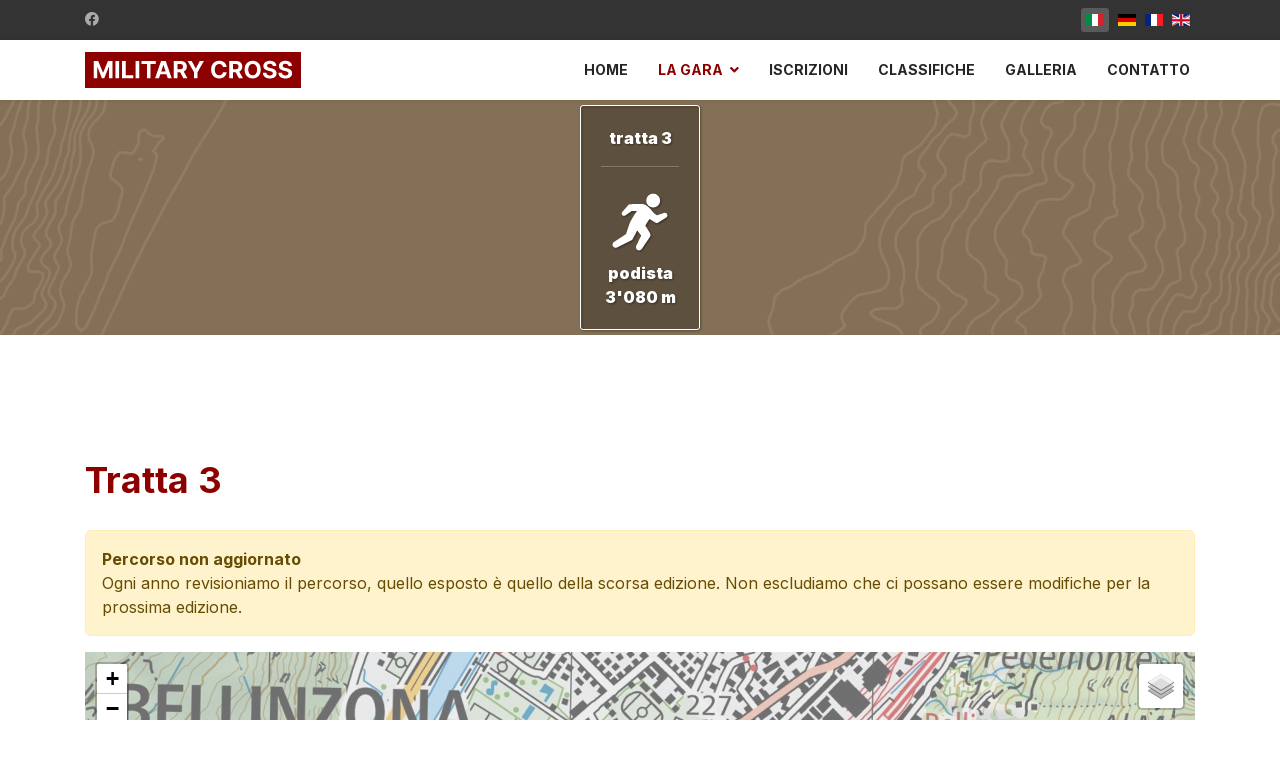

--- FILE ---
content_type: text/html; charset=utf-8
request_url: https://www.militarycross.ch/it/informazioni/tratta-3
body_size: 6951
content:

<!doctype html>
<html lang="it-it" dir="ltr">
	<head>
		
		<meta name="viewport" content="width=device-width, initial-scale=1, shrink-to-fit=no">
		<meta charset="utf-8" />
	<base href="https://www.militarycross.ch/it/informazioni/tratta-3" />
	<meta name="keywords" content="staffetta, polisportiva, gara podistica, bellinzona, ticino, podismo, montagna, mountain bike, bicicletta, corsa, corsa in salita, competizione" />
	<meta name="author" content="Super User" />
	<meta name="robots" content="max-snippet:-1, max-image-preview:large, max-video-preview:-1" />
	<meta name="description" content="Una staffetta polisportiva suddivisa in quattro tappe che si svolge nella splendida cornice dei Castelli di Bellinzona. Con 5 categorie, la gara è aperta a tutti!" />
	<meta name="generator" content="Helix Ultimate - The Most Popular Joomla! Template Framework." />
	<title>Tratta 3</title>
	<link href="/templates/shaper_helixultimate/images/favicon.ico" rel="shortcut icon" type="image/vnd.microsoft.icon" />
	<link href="/favicon.ico" rel="shortcut icon" type="image/vnd.microsoft.icon" />
	<link href="//fonts.googleapis.com/css?family=Inter:100,100i,200,200i,300,300i,400,400i,500,500i,600,600i,700,700i,800,800i,900,900i&subset=latin&display=swap" rel="stylesheet" media="none" onload="media=&quot;all&quot;" />
	<link href="/templates/shaper_helixultimate/css/bootstrap.min.css" rel="stylesheet" />
	<link href="/plugins/system/helixultimate/assets/css/system-j3.min.css" rel="stylesheet" />
	<link href="/templates/shaper_helixultimate/css/font-awesome.min.css" rel="stylesheet" />
	<link href="/templates/shaper_helixultimate/css/v4-shims.min.css" rel="stylesheet" />
	<link href="/templates/shaper_helixultimate/css/template.css" rel="stylesheet" />
	<link href="/templates/shaper_helixultimate/css/presets/default.css" rel="stylesheet" />
	<link href="/media/mod_languages/css/template.css?821db5eda64a217cea4d16744f6067da" rel="stylesheet" />
	<style>
body{font-family: 'Inter', sans-serif;text-decoration: none;}
h1{font-family: 'Inter', sans-serif;font-weight: 700;color: #8d0000;text-decoration: none;}
h2{font-family: 'Inter', sans-serif;font-weight: 700;color: #8d0000;text-decoration: none;}
h3{font-family: 'Inter', sans-serif;font-weight: 700;color: #8d0000;text-decoration: none;}
h4{font-family: 'Inter', sans-serif;font-weight: 700;color: #8d0000;text-decoration: none;}
h5{font-family: 'Inter', sans-serif;font-weight: 700;color: #8d0000;text-decoration: none;}
h6{font-family: 'Inter', sans-serif;color: #8d0000;text-decoration: none;}
.sp-megamenu-parent > li > a, .sp-megamenu-parent > li > span, .sp-megamenu-parent .sp-dropdown li.sp-menu-item > a{font-family: 'Inter', sans-serif;font-weight: 500;text-decoration: none;}
.logo-image {height:36px;}.logo-image-phone {height:36px;}.logo-image {height:36px;}.logo-image-phone {height:36px;}#sp-section-1{ color:#FFFFFF; }#sp-teaser{ background-image:url("/images/elements/contours_light_transparent.png");background-repeat:no-repeat;background-size:cover;background-attachment:fixed;background-position:50% 50%;background-color:#837056;color:#FFFFFF; }#sp-partners{ padding:50px; }#sp-referreal{ background-color:#5B4E3C;color:#CCB59A;padding:5px 0px; }#sp-referreal a{color:#CCB59A;}#sp-referreal a:hover{color:#FFFFFF;}#sp-footer{ background-image:url("/images/elements/contours_light_transparent.png");background-repeat:no-repeat;background-size:cover;background-attachment:fixed;background-position:50% 100%;background-color:#837056;color:#FFFFFF; }
	</style>
	<script type="application/json" class="joomla-script-options new">{"data":{"breakpoints":{"tablet":991,"mobile":480},"header":{"stickyOffset":"0"}},"csrf.token":"05fa938f2399ca2800f3c6ed4572019d","system.paths":{"root":"","base":""}}</script>
	<script src="/media/jui/js/jquery.min.js?821db5eda64a217cea4d16744f6067da"></script>
	<script src="/media/jui/js/jquery-noconflict.js?821db5eda64a217cea4d16744f6067da"></script>
	<script src="/media/jui/js/jquery-migrate.min.js?821db5eda64a217cea4d16744f6067da"></script>
	<script src="/templates/shaper_helixultimate/js/bootstrap.bundle.min.js"></script>
	<script src="/templates/shaper_helixultimate/js/main.js"></script>
	<script src="/media/system/js/core.js?821db5eda64a217cea4d16744f6067da"></script>
	<script>
template="shaper_helixultimate";
	</script>
<!-- Global site tag (gtag.js) - Google Analytics -->
<script async src="https://www.googletagmanager.com/gtag/js?id=G-TSJ8J8ET9Z"></script>
<script>
  window.dataLayer = window.dataLayer || [];
  function gtag(){dataLayer.push(arguments);}
  gtag('js', new Date());

  gtag('config', 'G-TSJ8J8ET9Z');
</script>
<link rel="apple-touch-icon" sizes="180x180" href="/apple-touch-icon.png">
<link rel="icon" type="image/png" sizes="32x32" href="/favicon-32x32.png">
<link rel="icon" type="image/png" sizes="16x16" href="/favicon-16x16.png">
<link rel="manifest" href="/site.webmanifest">
<link rel="mask-icon" href="/safari-pinned-tab.svg" color="#8d0000">
<meta name="msapplication-TileColor" content="#ccb59a">
<meta name="theme-color" content="#ccb59a">
<link href="/images/scripts/mcstyle.css" rel="stylesheet" />
	</head>
	<body class="site helix-ultimate hu com_content com-content view-article layout-default task-none itemid-295 it-it ltr sticky-header layout-fluid offcanvas-init offcanvs-position-right">

		
		
		<div class="body-wrapper">
			<div class="body-innerwrapper">
				
	<div class="sticky-header-placeholder"></div>
<div id="sp-top-bar">
	<div class="container">
		<div class="container-inner">
			<div class="row">
				<div id="sp-top1" class="col-lg-6">
					<div class="sp-column text-center text-lg-start">
													<ul class="social-icons"><li class="social-icon-facebook"><a target="_blank" rel="noopener noreferrer" href="https://www.facebook.com/MilitaryCrossBellinzona/" aria-label="Facebook"><span class="fab fa-facebook" aria-hidden="true"></span></a></li></ul>						
												
					</div>
				</div>

				<div id="sp-top2" class="col-lg-6">
					<div class="sp-column text-center text-lg-end">
						
																									<div class="sp-module "><div class="sp-module-content"><div class="mod-languages">

	<ul class="lang-inline">
						<li class="lang-active" dir="ltr">
			<a href="/it/informazioni/tratta-3">
												<img src="/media/mod_languages/images/it_it.gif" alt="Italiano" title="Italiano" />										</a>
			</li>
								<li dir="ltr">
			<a href="/de/informazioni/tratta-3">
												<img src="/media/mod_languages/images/de_de.gif" alt="Deutsch" title="Deutsch" />										</a>
			</li>
								<li dir="ltr">
			<a href="/fr/informazioni/tratta-3">
												<img src="/media/mod_languages/images/fr_fr.gif" alt="Français" title="Français" />										</a>
			</li>
								<li dir="ltr">
			<a href="/en/informazioni/tratta-3">
												<img src="/media/mod_languages/images/en_gb.gif" alt="English" title="English" />										</a>
			</li>
				</ul>

</div>
</div></div>
					</div>
				</div>
			</div>
		</div>
	</div>
</div>

<header id="sp-header">
	<div class="container">
		<div class="container-inner">
			<div class="row">
				<!-- Logo -->
				<div id="sp-logo" class="col-auto">
					<div class="sp-column">
						<div class="logo"><a href="/">
				<img class='logo-image '
					srcset='https://www.militarycross.ch/images/elements/logo_website.svg 1x, https://www.militarycross.ch/images/elements/logo_website.svg 2x'
					src='https://www.militarycross.ch/images/elements/logo_website.svg'
					height='36px'
					alt='Logo of Military Cross'
				/>
				</a></div>						
					</div>
				</div>

				<!-- Menu -->
				<div id="sp-menu" class="col-auto flex-auto">
					<div class="sp-column d-flex justify-content-end align-items-center">
						<nav class="sp-megamenu-wrapper d-flex" role="navigation"><a id="offcanvas-toggler" aria-label="Menu" class="offcanvas-toggler-right d-flex d-lg-none" href="#"><div class="burger-icon" aria-hidden="true"><span></span><span></span><span></span></div></a><ul class="sp-megamenu-parent menu-animation-fade-up d-none d-lg-block"><li class="sp-menu-item"><a   href="/it/"  >Home</a></li><li class="sp-menu-item sp-has-child active"><a   href="#"  >La gara</a><div class="sp-dropdown sp-dropdown-main sp-dropdown-mega sp-menu-center" style="width: 600px;left: -300px;"><div class="sp-dropdown-inner"><div class="row"><div class="col-sm-6"><ul class="sp-mega-group"><li class="item-253 menu_item item-header"><a   href="/it/informazioni/chi-siamo"  >Chi siamo</a></li><li class="item-151 menu_item item-header"></li><li class="item-324 menu_item item-header"><a   href="/it/informazioni/tariffe"  >Tariffe</a></li><li class="item-137 menu_item item-header"><a   href="/it/informazioni/faq"  >FAQ</a></li><li class="item-285 menu_item item-header"><a   href="/it/informazioni/regolamento"  >Regolamento</a></li></ul></div><div class="col-sm-6"><ul class="sp-mega-group"><li class="item-273 menu_item item-header"><a   href="/it/informazioni/percorso"  >Percorso</a></li><li class="item-293 menu_item item-header"><a   href="/it/informazioni/tratta-1"  >Tratta 1</a></li><li class="item-294 menu_item item-header"><a   href="/it/informazioni/tratta-2"  >Tratta 2</a></li><li class="item-295 menu_item item-header"><a aria-current="page"  href="/it/informazioni/tratta-3"  >Tratta 3</a></li><li class="item-296 menu_item item-header"><a   href="/it/informazioni/tratta-4"  >Tratta 4</a></li></ul></div></div></div></div></li><li class="sp-menu-item"><a   href="/it/iscrizioni"  >Iscrizioni</a></li><li class="sp-menu-item"><a   href="/it/classifiche"  >Classifiche</a></li><li class="sp-menu-item"><a   href="/it/galleria"  >Galleria</a></li><li class="sp-menu-item"><a   href="/it/contatto"  >Contatto</a></li></ul></nav>						

						<!-- Related Modules -->
						<div class="d-none d-lg-flex header-modules align-items-center">
							
													</div>

						<!-- if offcanvas position right -->
													<a id="offcanvas-toggler"  aria-label="Menu" title="Menu"  class="mega offcanvas-toggler-secondary offcanvas-toggler-right d-flex align-items-center" href="#">
							<div class="burger-icon" aria-hidden="true"><span></span><span></span><span></span></div>
							</a>
											</div>
				</div>
			</div>
		</div>
	</div>
</header>
				
<section id="sp-section-1" class="is-dark make-shadow">

				
	
<div class="row">
	<div id="sp-title" class="col-lg-12 "><div class="sp-column "></div></div></div>
				
</section>
<section id="sp-teaser" >

						<div class="container">
				<div class="container-inner">
			
	
<div class="row">
	<div id="sp-position1" class="col-lg-12 "><div class="sp-column is-dark make-shadow"><div class="sp-module "><div class="sp-module-content">

<div class="custom"  >
	<style>
.figurine_wrapper {
    display: flex;
    flex-wrap:wrap;
    justify-content: center;
}
.figurine {
    max-width: 120px;
    border: 1px solid #FFF;
    border-radius: 3px;
    padding: 20px;
    margin: 5px;
    background-color: rgba(0, 0, 0, 0.2);
    font-weight: 900;
    text-align: center;
}
.figurine-active, .figurine:hover {
    background-color: rgba(0, 0, 0, 0.5);
    transition: 0.5s;
}
</style>

<div class="figurine_wrapper">
	<div class="figurine">
		tratta 3
		<hr>
		<img src="/images/elements/runner_white.svg"/>podista<br>
		3'080 m
	</div>
</div></div>
</div></div></div></div></div>
							</div>
			</div>
			
</section>
<section id="sp-main-body" >

										<div class="container">
					<div class="container-inner">
						
	
<div class="row">
	
<main id="sp-component" class="col-lg-12 ">
	<div class="sp-column ">
		<div id="system-message-container" aria-live="polite">
			</div>


		
		<div class="article-details " itemscope itemtype="https://schema.org/Article">
	<meta itemprop="inLanguage" content="it-IT">
	
	
					
	
		
		<div class="article-header">
					<h1 itemprop="headline">
				Tratta 3			</h1>
									</div>
		<div class="article-can-edit d-flex flex-wrap justify-content-between">
				</div>
			
		
			
		
		
	
	<div itemprop="articleBody">
		<link rel="stylesheet" href="https://unpkg.com/leaflet@1.9.3/dist/leaflet.css" integrity="sha256-kLaT2GOSpHechhsozzB+flnD+zUyjE2LlfWPgU04xyI=" crossorigin=""/>
<link rel="stylesheet" href="https://unpkg.com/@raruto/leaflet-elevation@2.2.8/dist/leaflet-elevation.min.css" />
<link rel="stylesheet" href="/images/maps/leaflet-gesture-handling.css" />
<script src="https://unpkg.com/leaflet@1.9.3/dist/leaflet.js" integrity="sha256-WBkoXOwTeyKclOHuWtc+i2uENFpDZ9YPdf5Hf+D7ewM=" crossorigin=""></script>
<script src="https://unpkg.com/@raruto/leaflet-elevation@2.2.8/dist/leaflet-elevation.min.js"></script>
<script src="/images/maps/leaflet-gesture-handling.js"></script>
<style>
	.map-interactive {
		height: 70vh;
	}
	.elevation-control {
		margin-bottom: 40px;
	}
	.map-pin-icon {
		width: 40px;
		height: 40px;
		margin-left: -20px;
		margin-top: -20px;
		color: #FFFFFF;
		text-align: center;
		padding: 10px;
		border-radius: 20px;
		filter: drop-shadow(1px 1px 1px rgba(0, 0, 0, 0.5));
	}
	.map-pin-race{
		background: #8D0000;
	}
	.map-pin-infra{
		background: #78644c;
	}
	.leaflet-popup {
		margin-bottom: 40px;
	}
</style>

<div class="alert alert-warning" role="alert">
  <b>Percorso non aggiornato</b><br>
  Ogni anno revisioniamo il percorso, quello esposto è quello della scorsa edizione. Non escludiamo che ci possano essere modifiche per la prossima edizione.
</div>
<div id='map_tratta_3' class="map-interactive"></div>


<script src="/images/maps/mcmaps_base.js"></script>
<script>
// Tratta 3 - Specific Additions
elevation_options_map['theme'] = 'lime-theme'

const map_tratta_3 = L.map('map_tratta_3', {
	center: [46.192359996867516, 9.022196006639646],
	zoom: 15,
	layers: [swisstopo],
        gestureHandling: true
});
const layerControlTratta2 = L.control.layers(baseLayersMappa1, overlays).addTo(map_tratta_3);
var controlElevationTratta2 = L.control.elevation(elevation_options_map).addTo(map_tratta_3);
controlElevationTratta2.load("../../images/maps/gpx/tratta_3.gpx");
</script>
	</div>

	
	
	
			
		
	

	
				</div>

			</div>
</main>
</div>
											</div>
				</div>
						
</section>
<section id="sp-partners" >

						<div class="container">
				<div class="container-inner">
			
	
<div class="row">
	<div id="sp-position6" class="col-lg-12 "><div class="sp-column "><div class="sp-module "><div class="sp-module-content">

<div class="custom"  >
	<div class="lined"><span class="lined">Platinum Partners</span></div>
<div class="partners partners-platinum">
<a href="https://bellinzona.ch/" target="_blank" rel="noopener noreferrer"><img src="/images/sponsor/bellinzona.svg" alt="" /></a>
<a href="https://www.gd.com/" target="_blank" rel="noopener noreferrer"><img src="/images/sponsor/generaldynamics.svg"/></a>
<a href="https://www.ruag.ch/" target="_blank" rel="noopener noreferrer"><img src="/images/sponsor/ruag.svg"/></a>
<!--<a href="https://www.thalesgroup.com/" target="_blank" rel="noopener noreferrer"><img src="/images/sponsor/thales.svg"/></a>-->
<a href="https://www.mancinimarti.ch/" target="_blank" rel="noopener noreferrer"><img src="/images/sponsor/mancinimarti.svg"/></a>
<a href="https://www.ottoscerri.ch/" target="_blank" rel="noopener noreferrer"><img src="/images/sponsor/ottoscerri.svg"/></a>
<!--<a href="https://www.egk.ch/en"><img src="/images/sponsor/egk.svg" alt="" /></a>-->
<a href="https://www.amb.ch/" target="_blank" rel="noopener noreferrer"><img src="/images/sponsor/amb.svg" alt="" /></a>
<!--<a href="https://www.droneair.ch/" target="_blank" rel="noopener noreferrer"><img src="/images/sponsor/droneair.svg" alt="" /></a>-->
<a href="https://www.vtg.admin.ch/" target="_blank" rel="noopener noreferrer"><img src="/images/sponsor/esercito.svg" alt="" /></a>
<a href="https://dronewashpro.ch/" target="_blank" rel="noopener noreferrer"><img src="/images/sponsor/dronewashpro.png" alt="" /></a>
<a href="https://keforma.ch/" target="_blank" rel="noopener noreferrer"><img src="/images/sponsor/keforma.svg" alt="" /></a>
<a href="https://www.unuci.org/" target="_blank" rel="noopener noreferrer"><img src="/images/sponsor/unuci.png" alt="" /></a>
<a href="https://www.prosegur.ch/" target="_blank" rel="noopener noreferrer"><img src="/images/sponsor/prosegur.svg" alt="" /></a>

</div>
<div class="lined"><span class="lined">Gold Partners</span></div>
<div class="partners partners-gold">
<a href="https://infratech.ch/" target="_blank" rel="noopener noreferrer"><img src="/images/sponsor/infratech.svg" alt="" /></a>
<a href="https://www.aet.ch/" target="_blank" rel="noopener noreferrer"><img src="/images/sponsor/aet.svg" alt="" /></a>
<a href=#><img src="/images/sponsor/borgo.svg" alt="" /></a>
<a href="https://www.bellinzonaevalli.ch/" target="_blank" rel="noopener noreferrer"><img src="/images/sponsor/bellinzona_e_valli.svg" alt="" /></a>
<a href="https://www.rapelli.ch/" target="_blank" rel="noopener noreferrer"><img src="/images/sponsor/rapelli.svg" alt="" /></a>
<a href="https://www4.ti.ch/decs/dipartimento" target="_blank" rel="noopener noreferrer"><img src="/images/sponsor/swisslos.svg" alt="" /></a>
<a href="https://www.securitas.ch/" target="_blank" rel="noopener noreferrer"><img src="/images/sponsor/securitas.svg" alt="" /></a>
<a href="https://www.reviamco.ch/" target="_blank" rel="noopener noreferrer"><img src="/images/sponsor/reviamco.svg" alt="" /></a>
<a href="https://www.mobiliare.ch/agenzie-generali/bellinzona" target="_blank" rel="noopener noreferrer"><img src="/images/sponsor/mobiliare.svg" alt="" /></a>
<a href="https://www.rideup.ch/" target="_blank" rel="noopener noreferrer"><img src="/images/sponsor/rideup.svg" alt="" /></a>
<a href="https://www.ramcarpenteria.ch/" target="_blank" rel="noopener noreferrer"><img src="/images/sponsor/ram.png" alt="" /></a>

<!--<a href="https://www.equans.ch/" target="_blank" rel="noopener noreferrer"><img src="/images/sponsor/equans.svg" alt="" /></a>-->
</div>
<div class="lined"><span class="lined">Silver Partners</span></div>
<div class="partners partners-silver">
<a href="#" rel="noopener noreferrer"><img src="/images/sponsor/slachta.svg" alt="" /></a>
<a href="https://www.comal.ch/" target="_blank" rel="noopener noreferrer"><img src="/images/sponsor/comal.svg" alt="" /></a>
<a href="https://www.sbis.ch/" target="_blank" rel="noopener noreferrer"><img src="/images/sponsor/sbis.svg" alt="" /></a>
<a href="https://www.chocolatstella.ch/" target="_blank" rel="noopener noreferrer"><img src="/images/sponsor/chocolat_stella.svg" alt="" /></a>
<a href="https://www.victorinox.com/" target="_blank" rel="noopener noreferrer"><img src="/images/sponsor/victorinox.svg" alt="" /></a>
<a href="https://www.clima.ch/" target="_blank" rel="noopener noreferrer"><img src="/images/sponsor/clima.svg" alt="" /></a>
<a href="https://www.goccia.ch/" target="_blank" rel="noopener noreferrer"><img src="/images/sponsor/goccia.svg" alt="" /></a>
<a href="https://afry.com/" target="_blank" rel="noopener noreferrer"><img src="/images/sponsor/afry.svg" alt="" /></a>
<a href="https://www.assofide.ch/" target="_blank" rel="noopener noreferrer"><img src="/images/sponsor/assofide.svg" alt="" /></a>
<a href="https://www.fizzy.ch/" target="_blank" rel="noopener noreferrer"><img src="/images/sponsor/fizzy.svg" alt="" /></a>
<a href="https://caffe-cerutti.com/" target="_blank" rel="noopener noreferrer"><img src="/images/sponsor/cerutti.svg" alt="" /></a>
<a href="https://unik-architektur.ch/" target="_blank" rel="noopener noreferrer"><img src="/images/sponsor/unik.svg" alt="" /></a>
</div>
<div class="lined"><span class="lined">Bronze Partners</span></div>
<div class="partners partners-bronze">
<a href="https://abacoriviera.ch/" target="_blank" rel="noopener noreferrer"><img src="/images/sponsor/abaco.svg" alt="" /></a>
<a href="https://eco2000.ch/" target="_blank" rel="noopener noreferrer"><img src="/images/sponsor/eco2000.svg" alt="" /></a>
<a href="https://www.ennio-ferrari.ch/" target="_blank" rel="noopener noreferrer"><img src="/images/sponsor/ennioferrari.svg" alt="" /></a>
</div></div>
</div></div></div></div></div>
							</div>
			</div>
			
</section>
<section id="sp-referreal" >

						<div class="container">
				<div class="container-inner">
			
	
<div class="row">
	<div id="sp-bottom1" class="col-lg-12 "><div class="sp-column "><div class="sp-module "><div class="sp-module-content">

<div class="custom"  >
	<p align="center">Webdesign by <a href="https://www.contourblocks.ch">contourblocks.ch</a></p></div>
</div></div></div></div></div>
							</div>
			</div>
			
</section>
<footer id="sp-footer" >

						<div class="container">
				<div class="container-inner">
			
	
<div class="row">
	<div id="sp-user1" class="col-lg-3 "><div class="sp-column make-shadow space-bottom"><div class="sp-module "><div class="sp-module-content">

<div class="custom"  >
	<h3><span style="color: #ffffff;">Newsletter</span></h3>
<p>Resta in contatto iscrivendoti alla nostra newsletter. Ti informeremo sulle nostre date e iscrizioni</p>
<!-- Begin Mailchimp Signup Form -->
<div id="mc_embed_signup"><form action="https://militarycross.us4.list-manage.com/subscribe/post?u=a0a7cffbcb96f60f035c21725&amp;id=facec99c82&amp;f_id=00c528e9f0" method="post" id="mc-embedded-subscribe-form" name="mc-embedded-subscribe-form" class="validate" target="_self">
<div id="mc_embed_signup_scroll">
<div class="mc-field-group"><label for="mce-FNAME">Nome </label> <input type="text" value="" name="FNAME" class="" id="mce-FNAME" style="width: auto;" /> <span id="mce-FNAME-HELPERTEXT" class="helper_text"></span></div>
<div class="mc-field-group"><label for="mce-EMAIL">Email <span class="asterisk">*</span> </label> <input type="email" value="" name="EMAIL" class="required email" id="mce-EMAIL" required="" style="width: auto;" /> <span id="mce-EMAIL-HELPERTEXT" class="helper_text"></span></div>
<div id="mce-responses" class="clear foot">
<div class="response" id="mce-error-response" style="display: none;"></div>
<div class="response" id="mce-success-response" style="display: none;"></div>
</div>
<!-- real people should not fill this in and expect good things - do not remove this or risk form bot signups-->
<div style="position: absolute; left: -5000px;" aria-hidden="true"><input type="text" name="b_a0a7cffbcb96f60f035c21725_facec99c82" value="" tabindex="-1" /></div>
<div class="optionalParent">
<div class="clear foot"><input type="submit" value="Iscriviti" name="subscribe" id="mc-embedded-subscribe" class="btn btn-primary btn-mc" style="margin-top: 10px;" /></div>
</div>
</div>
</form></div>
<!--End mc_embed_signup--></div>
</div></div></div></div><div id="sp-user2" class="col-lg-3 "><div class="sp-column make-shadow space-bottom"><div class="sp-module "><div class="sp-module-content">

<div class="custom"  >
	<h3><span style="color: #ffffff;">Seguici</span></h3>
<p><span class="fab fa-facebook" aria-hidden="true" style="margin-right: 10px;"></span><a href="https://www.facebook.com/MilitaryCrossBellinzona/" target="_blank" rel="noopener noreferrer">Military Cross</a></p></div>
</div></div></div></div><div id="sp-user3" class="col-lg-3 "><div class="sp-column make-shadow space-bottom"><div class="sp-module "><div class="sp-module-content">

<div class="custom"  >
	<h3><span style="color: #ffffff;">Link utili</span></h3>
<p><a href="/it/informazioni/faq">Domande frequenti</a></p>
<p><a href="/it/contatto">Contattaci</a></p>
<p><a href="/login">Login</a></p></div>
</div></div></div></div><div id="sp-user4" class="col-lg-3 "><div class="sp-column make-shadow space-bottom"><div class="sp-module "><div class="sp-module-content">

<div class="custom"  >
	<h3 style="color: #FFFFFF">Cambia lingua</h3></div>
</div></div><div class="sp-module "><div class="sp-module-content"><div class="mod-languages">

	<div class="btn-group">
									<a href="#" data-bs-toggle="dropdown" data-bs-auto-close="true" class="btn dropdown-toggle">
					<span class="caret"></span>
											&nbsp;<img src="/media/mod_languages/images/it_it.gif" alt="" />										<!--Italiano-->
				</a>
																						<ul class="lang-inline dropdown-menu" dir="ltr">
													<li class="lang-active">
				<a href="https://www.militarycross.ch/it/informazioni/tratta-3">
											<img src="/media/mod_languages/images/it_it.gif" alt="" />									Italiano				</a>
				</li>
												<li>
				<a href="/de/informazioni/tratta-3">
											<img src="/media/mod_languages/images/de_de.gif" alt="" />									Deutsch				</a>
				</li>
												<li>
				<a href="/fr/informazioni/tratta-3">
											<img src="/media/mod_languages/images/fr_fr.gif" alt="" />									Français				</a>
				</li>
												<li>
				<a href="/en/informazioni/tratta-3">
											<img src="/media/mod_languages/images/en_gb.gif" alt="" />									English				</a>
				</li>
							</ul>
	</div>

</div>
</div></div><div class="sp-module "><div class="sp-module-content"><div class="mod-languages">

	<div class="btn-group">
									<a href="#" data-bs-toggle="dropdown" data-bs-auto-close="true" class="btn dropdown-toggle">
					<span class="caret"></span>
											&nbsp;<img src="/media/mod_languages/images/it_it.gif" alt="" />										Italiano				</a>
																						<ul class="lang-inline dropdown-menu" dir="ltr">
									<li class="lang-active">
				<a href="/it/informazioni/tratta-3">
											<img src="/media/mod_languages/images/it_it.gif" alt="" />										Italiano				</a>
				</li>
												<li>
				<a href="/de/informazioni/tratta-3">
											<img src="/media/mod_languages/images/de_de.gif" alt="" />										Deutsch				</a>
				</li>
												<li>
				<a href="/fr/informazioni/tratta-3">
											<img src="/media/mod_languages/images/fr_fr.gif" alt="" />										Français				</a>
				</li>
												<li>
				<a href="/en/informazioni/tratta-3">
											<img src="/media/mod_languages/images/en_gb.gif" alt="" />										English				</a>
				</li>
							</ul>
	</div>

</div>
</div></div></div></div></div>
							</div>
			</div>
			
</footer>			</div>
		</div>

		<!-- Off Canvas Menu -->
		<div class="offcanvas-overlay"></div>
		<!-- Rendering the offcanvas style -->
		<!-- If canvas style selected then render the style -->
		<!-- otherwise (for old templates) attach the offcanvas module position -->
					<div class="offcanvas-menu">
	<div class="d-flex align-items-center p-3 pt-4">
		<a href="#" class="close-offcanvas" aria-label="Close Off-canvas">
			<div class="burger-icon">
				<span></span>
				<span></span>
				<span></span>
			</div>
		</a>
	</div>
	<div class="offcanvas-inner">
		<div class="d-flex header-modules mb-3">
			
					</div>
		
					<div class="sp-module "><div class="sp-module-content"><ul class="menu nav-pills">
<li class="item-109 default"><a href="/it/" >Home</a></li><li class="item-139 active menu-deeper menu-parent"><a href="#" >La gara<span class="menu-toggler"></span></a><ul class="menu-child"><li class="item-253"><a href="/it/informazioni/chi-siamo" >Chi siamo</a></li><li class="item-137"><a href="/it/informazioni/faq" >FAQ</a></li><li class="item-285"><a href="/it/informazioni/regolamento" >Regolamento</a></li><li class="item-273"><a href="/it/informazioni/percorso" >Percorso</a></li><li class="item-293"><a href="/it/informazioni/tratta-1" >Tratta 1</a></li><li class="item-294"><a href="/it/informazioni/tratta-2" >Tratta 2</a></li><li class="item-295 current active"><a href="/it/informazioni/tratta-3" >Tratta 3</a></li><li class="item-296"><a href="/it/informazioni/tratta-4" >Tratta 4</a></li><li class="item-324"><a href="/it/informazioni/tariffe" >Tariffe</a></li></ul></li><li class="item-132"><a href="/it/iscrizioni" >Iscrizioni</a></li><li class="item-133"><a href="/it/classifiche" >Classifiche</a></li><li class="item-157"><a href="/it/galleria" >Galleria</a></li><li class="item-119"><a href="/it/contatto" >Contatto</a></li></ul>
</div></div>		
		
		
					<ul class="social-icons"><li class="social-icon-facebook"><a target="_blank" rel="noopener noreferrer" href="https://www.facebook.com/MilitaryCrossBellinzona/" aria-label="Facebook"><span class="fab fa-facebook" aria-hidden="true"></span></a></li></ul>		
					
				
		<!-- custom module position -->
		<div class="sp-module "><div class="sp-module-content"><div class="mod-languages">

	<ul class="lang-inline" dir="ltr">
									<li class="lang-active">
			<a href="https://www.militarycross.ch/it/informazioni/tratta-3">
												<img src="/media/mod_languages/images/it_it.gif" alt="Italiano" title="Italiano" />										</a>
			</li>
								<li>
			<a href="/de/informazioni/tratta-3">
												<img src="/media/mod_languages/images/de_de.gif" alt="Deutsch" title="Deutsch" />										</a>
			</li>
								<li>
			<a href="/fr/informazioni/tratta-3">
												<img src="/media/mod_languages/images/fr_fr.gif" alt="Français" title="Français" />										</a>
			</li>
								<li>
			<a href="/en/informazioni/tratta-3">
												<img src="/media/mod_languages/images/en_gb.gif" alt="English" title="English" />										</a>
			</li>
				</ul>

</div>
</div></div>
	</div>
</div>				

		
		

		<!-- Go to top -->
					<a href="#" class="sp-scroll-up" aria-label="Scroll Up"><span class="fas fa-angle-up" aria-hidden="true"></span></a>
					</body>
</html>

--- FILE ---
content_type: text/css
request_url: https://www.militarycross.ch/templates/shaper_helixultimate/css/presets/default.css
body_size: 713
content:
body,.sp-preloader{background-color:#ffffff;color:#252525}.sp-preloader>div{background:#8d0000}.sp-preloader>div:after{background:#ffffff}#sp-top-bar{background:#333333;color:#aaaaaa}#sp-top-bar a{color:#aaaaaa}#sp-header{background:#ffffff}#sp-menu ul.social-icons a:hover,#sp-menu ul.social-icons a:focus{color:#8d0000}a{color:#8d0000}a:hover,a:focus,a:active{color:#8d0000}.tags>li{display:inline-block}.tags>li a{background:rgba(141, 0, 0, 0.1);color:#8d0000}.tags>li a:hover{background:#8d0000}.article-social-share .social-share-icon ul li a{color:#252525}.article-social-share .social-share-icon ul li a:hover,.article-social-share .social-share-icon ul li a:focus{background:#8d0000}.pager>li a{border:1px solid #ededed;color:#252525}.sp-reading-progress-bar{background-color:#8d0000}.sp-megamenu-parent>li>a{color:#252525}.sp-megamenu-parent>li:hover>a{color:#8d0000}.sp-megamenu-parent>li.active>a,.sp-megamenu-parent>li.active:hover>a{color:#8d0000}.sp-megamenu-parent .sp-dropdown .sp-dropdown-inner{background:#ffffff}.sp-megamenu-parent .sp-dropdown li.sp-menu-item>a{color:#252525}.sp-megamenu-parent .sp-dropdown li.sp-menu-item>a:hover{color:#8d0000}.sp-megamenu-parent .sp-dropdown li.sp-menu-item.active>a{color:#8d0000}.sp-megamenu-parent .sp-mega-group>li>a{color:#252525}#offcanvas-toggler>.fa{color:#252525}#offcanvas-toggler>.fa:hover,#offcanvas-toggler>.fa:focus,#offcanvas-toggler>.fa:active{color:#8d0000}#offcanvas-toggler>.fas{color:#252525}#offcanvas-toggler>.fas:hover,#offcanvas-toggler>.fas:focus,#offcanvas-toggler>.fas:active{color:#8d0000}#offcanvas-toggler>.far{color:#252525}#offcanvas-toggler>.far:hover,#offcanvas-toggler>.far:focus,#offcanvas-toggler>.far:active{color:#8d0000}.offcanvas-menu{background-color:#ffffff;color:#252525}.offcanvas-menu .offcanvas-inner a{color:#252525}.offcanvas-menu .offcanvas-inner a:hover,.offcanvas-menu .offcanvas-inner a:focus,.offcanvas-menu .offcanvas-inner a:active{color:#8d0000}.offcanvas-menu .offcanvas-inner ul.menu>li a,.offcanvas-menu .offcanvas-inner ul.menu>li span{color:#252525}.offcanvas-menu .offcanvas-inner ul.menu>li a:hover,.offcanvas-menu .offcanvas-inner ul.menu>li a:focus,.offcanvas-menu .offcanvas-inner ul.menu>li span:hover,.offcanvas-menu .offcanvas-inner ul.menu>li span:focus{color:#8d0000}.offcanvas-menu .offcanvas-inner ul.menu>li.menu-parent>a>.menu-toggler,.offcanvas-menu .offcanvas-inner ul.menu>li.menu-parent>.menu-separator>.menu-toggler{color:rgba(37, 37, 37, 0.5)}.offcanvas-menu .offcanvas-inner ul.menu>li.menu-parent .menu-toggler{color:rgba(37, 37, 37, 0.5)}.offcanvas-menu .offcanvas-inner ul.menu>li li a{color:rgba(37, 37, 37, 0.8)}.btn-primary,.sppb-btn-primary{border-color:#8d0000;background-color:#8d0000}.btn-primary:hover,.sppb-btn-primary:hover{border-color:#8d0000;background-color:#8d0000}ul.social-icons>li a:hover{color:#8d0000}.sp-page-title{background:#8d0000}.layout-boxed .body-innerwrapper{background:#ffffff}.sp-module ul>li>a{color:#252525}.sp-module ul>li>a:hover{color:#8d0000}.sp-module .latestnews>div>a{color:#252525}.sp-module .latestnews>div>a:hover{color:#8d0000}.sp-module .tagscloud .tag-name:hover{background:#8d0000}.search .btn-toolbar button{background:#8d0000}#sp-footer,#sp-bottom{background:#333333;color:#ffffff}#sp-footer a,#sp-bottom a{color:#a2a2a2}#sp-footer a:hover,#sp-footer a:active,#sp-footer a:focus,#sp-bottom a:hover,#sp-bottom a:active,#sp-bottom a:focus{color:#ffffff}#sp-bottom .sp-module-content .latestnews>li>a>span{color:#ffffff}.sp-comingsoon body{background-color:#8d0000}.pagination>li>a,.pagination>li>span{color:#252525}.pagination>li>a:hover,.pagination>li>a:focus,.pagination>li>span:hover,.pagination>li>span:focus{color:#252525}.pagination>.active>a,.pagination>.active>span{border-color:#8d0000;background-color:#8d0000}.pagination>.active>a:hover,.pagination>.active>a:focus,.pagination>.active>span:hover,.pagination>.active>span:focus{border-color:#8d0000;background-color:#8d0000}.error-code,.coming-soon-number{color:#8d0000}

--- FILE ---
content_type: text/css
request_url: https://www.militarycross.ch/images/scripts/mcstyle.css
body_size: 673
content:
:root {
  --mc-color-red: #8d0000;

  /* Sponsors */
  --partner-w-base: 200px;
  --partner-h-base: 100px;
  --scale-gold: 0.875;
  --scale-silver: 0.75;
  --scale-bronze: 0.625;
}

h1, h2, h3, h4, h5, h6 {
  margin-top: 24px;
  margin-bottom: 18px;
}
.is-dark h1, .is-dark h2, .is-dark h3, .is-dark h4, .is-dark h5, .is-dark h6, .is-dark p {
  color: #FFFFFF;
}
.make-shadow {
  filter: drop-shadow(1px 1px 1px rgba(0, 0, 0, 0.5));
}
#sp-footer {
  min-height: 500px;
}
#sp-footer h3 {
  color: #FFFFFF;
}
#sp-referreal p {
    font-size: 0.8rem;
    margin: 5px 0px;
}
.space-bottom {
  margin-bottom: 50px;
}
.btn-mc {
  text-transform: uppercase;
  font-weight: 700;
  border-radius: 0px;
}
li.sp-menu-item>a, li.sp-menu-item.active>a, .sp-megamenu-parent .sp-mega-group>li>a {
	text-transform: uppercase;
	font-weight: 700;
}
.table-prices {
  margin-left: auto;
  margin-right: auto;
	max-width: 500px
}
.table-prices td:nth-child(2), .table-prices th:nth-child(2) {
  text-align: right;
}
.footnote {
	color: var(--mc-color-red);
	font-weight: bold;
	margin-left: 3px;
	margin-right: 3px;
}

/*
PARTNERS
========
*/
div.lined {
  margin: 30px 0px 15px 0px;
  display: flex;
  flex-direction: row;
}
div.lined:before, div.lined:after {
  content: "";
  flex: 1 1;
  border-bottom: 1px solid #ccb59a;
  margin: auto;
}
span.lined {
  color: #837056;
  font-size: 0.7rem;
  padding: 0 5px;
}
.partners {
  display: flex;
  justify-content: space-around;
  align-items: center;
  flex-wrap:wrap;
  gap: 10px;
}
.partners img {
  margin: 10px;
  min-width: 10px;
}
.partners-platinum img {
  max-width: var(--partner-w-base);
  max-height: var(--partner-h-base);
}
.partners-gold img {
  max-width: calc(var(--partner-w-base) * var(--scale-gold));
  max-height: calc(var(--partner-h-base) * var(--scale-gold));
}
.partners-silver img {
  max-width: calc(var(--partner-w-base) * var(--scale-silver));
  max-height: calc(var(--partner-h-base) * var(--scale-silver));
}
.partners-bronze img {
  max-width: calc(var(--partner-w-base) * var(--scale-bronze));
  max-height: calc(var(--partner-h-base) * var(--scale-bronze));
}


--- FILE ---
content_type: image/svg+xml
request_url: https://www.militarycross.ch/images/sponsor/rideup.svg
body_size: 13907
content:
<?xml version="1.0" encoding="UTF-8" standalone="no"?>
<!-- Created with Inkscape (http://www.inkscape.org/) -->

<svg
   version="1.1"
   id="svg1"
   width="453.5856"
   height="81.190559"
   viewBox="0 0 453.58558 81.190559"
   sodipodi:docname="RideUP_Logo_Base[2].ai"
   xmlns:inkscape="http://www.inkscape.org/namespaces/inkscape"
   xmlns:sodipodi="http://sodipodi.sourceforge.net/DTD/sodipodi-0.dtd"
   xmlns:xlink="http://www.w3.org/1999/xlink"
   xmlns="http://www.w3.org/2000/svg"
   xmlns:svg="http://www.w3.org/2000/svg">
  <defs
     id="defs1">
    <color-profile
       inkscape:label="sRGB IEC61966-2.1"
       name="sRGB IEC61966-2.1"
       xlink:href="[data-uri]"
       id="color-profile1" />
    <clipPath
       clipPathUnits="userSpaceOnUse"
       id="clipPath180">
      <path
         d="M 0,595.28 H 841.89 V 0 H 0 Z"
         transform="translate(-338.88671,-348.66651)"
         id="path180" />
    </clipPath>
    <clipPath
       clipPathUnits="userSpaceOnUse"
       id="clipPath182">
      <path
         d="M 0,595.28 H 841.89 V 0 H 0 Z"
         transform="translate(-293.3794,-314.31991)"
         id="path182" />
    </clipPath>
    <clipPath
       clipPathUnits="userSpaceOnUse"
       id="clipPath184">
      <path
         d="M 0,595.28 H 841.89 V 0 H 0 Z"
         transform="translate(-327.00931,-323.41021)"
         id="path184" />
    </clipPath>
    <clipPath
       clipPathUnits="userSpaceOnUse"
       id="clipPath186">
      <path
         d="M 0,595.28 H 841.89 V 0 H 0 Z"
         id="path186" />
    </clipPath>
    <clipPath
       clipPathUnits="userSpaceOnUse"
       id="clipPath188">
      <path
         d="M 0,595.28 H 841.89 V 0 H 0 Z"
         transform="translate(-366.11771,-301.28621)"
         id="path188" />
    </clipPath>
    <clipPath
       clipPathUnits="userSpaceOnUse"
       id="clipPath190">
      <path
         d="M 0,595.28 H 841.89 V 0 H 0 Z"
         transform="translate(-387.88921,-293.9112)"
         id="path190" />
    </clipPath>
    <clipPath
       clipPathUnits="userSpaceOnUse"
       id="clipPath192">
      <path
         d="M 0,595.28 H 841.89 V 0 H 0 Z"
         transform="translate(-83.562002,-328.60311)"
         id="path192" />
    </clipPath>
    <clipPath
       clipPathUnits="userSpaceOnUse"
       id="clipPath194">
      <path
         d="M 0,595.28 H 841.89 V 0 H 0 Z"
         transform="translate(-102.2842,-340.93951)"
         id="path194" />
    </clipPath>
    <clipPath
       clipPathUnits="userSpaceOnUse"
       id="clipPath196">
      <path
         d="M 0,595.28 H 841.89 V 0 H 0 Z"
         transform="translate(-102.2842,-325.80231)"
         id="path196" />
    </clipPath>
    <clipPath
       clipPathUnits="userSpaceOnUse"
       id="clipPath198">
      <path
         d="M 0,595.28 H 841.89 V 0 H 0 Z"
         transform="translate(-102.2842,-310.12841)"
         id="path198" />
    </clipPath>
    <clipPath
       clipPathUnits="userSpaceOnUse"
       id="clipPath200">
      <path
         d="M 0,595.28 H 841.89 V 0 H 0 Z"
         transform="translate(-102.2842,-294.4551)"
         id="path200" />
    </clipPath>
  </defs>
  <sodipodi:namedview
     id="namedview1"
     pagecolor="#ffffff"
     bordercolor="#000000"
     borderopacity="0.25"
     inkscape:showpageshadow="2"
     inkscape:pageopacity="0.0"
     inkscape:pagecheckerboard="0"
     inkscape:deskcolor="#d1d1d1">
    <inkscape:page
       x="0"
       y="0"
       inkscape:label="1"
       id="page1"
       width="453.58557"
       height="81.190559"
       margin="0"
       bleed="0" />
  </sodipodi:namedview>
  <g
     id="layer-MC0"
     inkscape:groupmode="layer"
     inkscape:label="Calque 1"
     transform="translate(-63.600001,-320.63453)">
    <path
       id="path179"
       d="m 0,0 c -2.849,3.557 -6.296,5.336 -10.338,5.336 h -94.758 v -60.091 h 94.758 c 4.042,0 7.489,1.779 10.338,5.337 2.851,3.557 4.275,7.804 4.275,12.738 v 23.94 C 4.275,-7.803 2.851,-3.558 0,0"
       style="fill:#ff2c0f;fill-opacity:1;fill-rule:nonzero;stroke:none"
       transform="matrix(1.3333333,0,0,-1.3333333,451.84893,328.818)"
       clip-path="url(#clipPath180)" />
    <path
       id="path181"
       d="m 0,0 c 0,-3.763 -1.345,-7 -4.032,-9.713 -2.688,-2.712 -5.938,-4.068 -9.749,-4.068 h -8.87 c -3.764,0 -7.001,1.356 -9.714,4.068 -2.712,2.713 -4.068,5.95 -4.068,9.713 v 32.035 h 9.09 V 0 c 0,-1.271 0.464,-2.371 1.392,-3.297 0.929,-0.93 2.028,-1.394 3.3,-1.394 h 8.87 c 1.27,0 2.37,0.464 3.299,1.394 0.927,0.926 1.392,2.026 1.392,3.297 V 32.035 H 0 Z"
       style="fill:#ffffff;fill-opacity:1;fill-rule:nonzero;stroke:none"
       transform="matrix(1.3333333,0,0,-1.3333333,391.17253,374.61347)"
       clip-path="url(#clipPath182)" />
    <path
       id="path183"
       d="m 0,0 v 9.164 c 0,1.27 -0.465,2.37 -1.393,3.299 -0.929,0.927 -2.028,1.391 -3.298,1.391 h -8.872 c -1.27,0 -2.37,-0.464 -3.297,-1.391 -0.93,-0.929 -1.394,-2.029 -1.394,-3.299 V 0 c 0,-1.173 0.477,-2.199 1.43,-3.079 0.953,-0.879 2.04,-1.319 3.261,-1.319 h 8.872 c 1.22,0 2.308,0.44 3.262,1.319 C -0.477,-2.199 0,-1.173 0,0 m 9.089,0 c 0,-3.763 -1.344,-7.001 -4.031,-9.713 -2.688,-2.712 -5.938,-4.068 -9.749,-4.068 h -8.872 c -1.318,0 -2.883,0.317 -4.691,0.953 v -10.043 h -9.09 V 9.164 c 0,3.762 1.356,7 4.069,9.713 2.712,2.712 5.95,4.068 9.712,4.068 h 8.872 c 3.811,0 7.061,-1.356 9.749,-4.068 2.687,-2.713 4.031,-5.951 4.031,-9.713 z"
       style="fill:#ffffff;fill-opacity:1;fill-rule:nonzero;stroke:none"
       transform="matrix(1.3333333,0,0,-1.3333333,436.0124,362.49307)"
       clip-path="url(#clipPath184)" />
    <path
       id="path185"
       d="m 339.987,298.815 h 4.864 v -4.904 h -4.864 z"
       style="fill:#000000;fill-opacity:1;fill-rule:nonzero;stroke:none"
       transform="matrix(1.3333333,0,0,-1.3333333,0,793.70667)"
       clip-path="url(#clipPath186)" />
    <path
       id="path187"
       d="m 0,0 c 0,-2.014 -0.72,-3.745 -2.157,-5.197 -1.439,-1.451 -3.177,-2.178 -5.218,-2.178 h -4.746 c -2.014,0 -3.746,0.727 -5.197,2.178 -1.452,1.452 -2.178,3.183 -2.178,5.197 v 9.768 c 0,2.014 0.726,3.747 2.178,5.197 1.451,1.452 3.183,2.178 5.197,2.178 h 4.746 c 2.041,0 3.779,-0.726 5.218,-2.178 C -0.72,13.515 0,11.782 0,9.768 h -4.864 c 0,0.68 -0.249,1.268 -0.745,1.765 -0.497,0.496 -1.086,0.745 -1.766,0.745 h -4.746 c -0.68,0 -1.269,-0.249 -1.765,-0.745 -0.497,-0.497 -0.746,-1.085 -0.746,-1.765 V 0 c 0,-0.68 0.249,-1.269 0.746,-1.765 0.496,-0.497 1.085,-0.745 1.765,-0.745 h 4.746 c 0.68,0 1.269,0.248 1.766,0.745 0.496,0.496 0.745,1.085 0.745,1.765 z"
       style="fill:#000000;fill-opacity:1;fill-rule:nonzero;stroke:none"
       transform="matrix(1.3333333,0,0,-1.3333333,488.15693,391.99173)"
       clip-path="url(#clipPath188)" />
    <path
       id="path189"
       d="m 0,0 h -4.864 v 9.886 h -9.767 V 0 h -4.865 v 24.518 h 4.865 v -9.886 h 9.767 v 9.886 H 0 Z"
       style="fill:#000000;fill-opacity:1;fill-rule:nonzero;stroke:none"
       transform="matrix(1.3333333,0,0,-1.3333333,517.1856,401.82507)"
       clip-path="url(#clipPath190)" />
    <path
       id="path191"
       d="m 0,0 c 0,-1.667 -0.61,-3.109 -1.827,-4.327 -1.218,-1.216 -2.66,-1.827 -4.326,-1.827 H -23.94 V 8.125 c 0,1.666 0.608,3.108 1.827,4.327 1.217,1.216 2.659,1.826 4.326,1.826 h 11.634 c 1.666,0 3.108,-0.61 4.326,-1.826 C -0.61,11.233 0,9.791 0,8.125 Z m -6.153,26.201 h -11.634 c -4.936,0 -9.182,-1.779 -12.739,-5.337 -3.557,-3.557 -5.336,-7.803 -5.336,-12.739 V -33.89 h 11.922 v 15.43 h 6.97 L -4.299,-33.89 H 11.74 l -13.157,16.022 c 3.011,0.79 5.697,2.368 8.051,4.743 3.524,3.559 5.288,7.805 5.288,12.74 v 8.51 c 0,4.936 -1.764,9.182 -5.288,12.739 -3.525,3.558 -7.788,5.337 -12.787,5.337 M 110.109,12.452 c 1.217,1.216 2.66,1.826 4.327,1.826 h 29.709 v 11.923 h -29.709 c -4.999,0 -9.264,-1.779 -12.787,-5.337 C 98.123,17.307 96.36,13.061 96.36,8.125 v -23.94 c 0,-4.937 1.763,-9.182 5.289,-12.74 3.523,-3.557 7.788,-5.335 12.787,-5.335 h 29.709 v 11.922 h -29.709 c -1.667,0 -3.11,0.608 -4.327,1.826 -1.218,1.218 -1.827,2.66 -1.827,4.327 v 6.153 h 30.094 V 1.972 h -30.094 v 6.153 c 0,1.666 0.609,3.108 1.827,4.327 M 76.194,-15.815 c 0,-1.667 -0.593,-3.109 -1.778,-4.327 -1.187,-1.218 -2.644,-1.826 -4.374,-1.826 H 52.254 v 36.246 h 17.788 c 1.73,0 3.187,-0.61 4.374,-1.826 1.185,-1.219 1.778,-2.661 1.778,-4.327 z M 70.042,26.201 H 40.333 V -33.89 h 29.709 c 5.062,0 9.34,1.778 12.834,5.335 3.493,3.558 5.24,7.803 5.24,12.74 v 23.94 c 0,4.936 -1.747,9.182 -5.24,12.739 -3.494,3.558 -7.772,5.337 -12.834,5.337"
       style="fill:#000000;fill-opacity:1;fill-rule:nonzero;stroke:none"
       transform="matrix(1.3333333,0,0,-1.3333333,111.416,355.5692)"
       clip-path="url(#clipPath192)" />
    <path
       id="path193"
       d="M 0,0 7.019,13.607 14.037,0 Z"
       style="fill:#ff2c0f;fill-opacity:1;fill-rule:nonzero;stroke:none"
       transform="matrix(1.3333333,0,0,-1.3333333,136.37893,339.12067)"
       clip-path="url(#clipPath194)" />
    <path
       id="path195"
       d="M 0,0 7.019,13.605 14.037,0 Z"
       style="fill:#ff2c0f;fill-opacity:1;fill-rule:nonzero;stroke:none"
       transform="matrix(1.3333333,0,0,-1.3333333,136.37893,359.3036)"
       clip-path="url(#clipPath196)" />
    <path
       id="path197"
       d="M 0,0 7.019,13.606 14.037,0 Z"
       style="fill:#ff2c0f;fill-opacity:1;fill-rule:nonzero;stroke:none"
       transform="matrix(1.3333333,0,0,-1.3333333,136.37893,380.20213)"
       clip-path="url(#clipPath198)" />
    <path
       id="path199"
       d="M 0,0 7.019,13.607 14.037,0 Z"
       style="fill:#ff2c0f;fill-opacity:1;fill-rule:nonzero;stroke:none"
       transform="matrix(1.3333333,0,0,-1.3333333,136.37893,401.09987)"
       clip-path="url(#clipPath200)" />
  </g>
</svg>


--- FILE ---
content_type: text/javascript; charset=utf-8
request_url: https://unpkg.com/@raruto/leaflet-elevation@2.2.8/src/components/marker.js
body_size: 356
content:
import * as D3 from './d3.js';

const _ = L.Control.Elevation.Utils;

export var Marker = L.Class.extend({

	initialize: function(options, control) {
		this.options = options;
		this.control = control

		switch(this.options.marker) {
			case 'elevation-line':
				// this._container = d3.create("g").attr("class", "height-focus-group");
			break;
			case 'position-marker':
				// this._marker   = L.circleMarker([0, 0], { pane: 'overlayPane', radius: 6, fillColor: '#fff', fillOpacity:1, color: '#000', weight:1, interactive: false });
				this._marker      = L.marker([0, 0], { icon: this.options.markerIcon, zIndexOffset: 1000000, interactive: false });
			break;
		}

		this._labels = {};

		return this;
	},

	addTo: function(map) {
		this._map = map;
		switch(this.options.marker) {
			case 'elevation-line':  this._container = d3.select(map.getPane('elevationPane')).select("svg > g").call(D3.PositionMarker({})); break;
			case 'position-marker': this._marker.addTo(map, { pane: 'overlayPane' }); break;
		}
		return this;
	},

	/**
	 * Update position marker ("leaflet-marker").
	 */
	update: function(props) {
		if (props) this._props = props;
		else props = this._props;

		if(!props) return;

		if (props.options) this.options = props.options;
		if (!this._map) this.addTo(props.map);

		this._latlng = props.item.latlng;

		switch(this.options.marker) {
			case 'elevation-line':
				if (this._container) {
					let point = this._map.latLngToLayerPoint(this._latlng);
					point     = L.extend({}, props.item, this._map._rotate ? this._map.rotatedPointToMapPanePoint(point) : point);

					let yMax = (this.control._height() / props.yCoordMax * point[this.options.yAttr]);

					if(!isFinite(yMax) || isNaN(yMax)) yMax = 0;

					this._container.classed("leaflet-hidden", false);
					this._container.call(D3.PositionMarker({
						theme : this.options.theme,
						xCoord: point.x,
						yCoord: point.y,
						length: point.y - yMax, // normalized Y
						labels: this._labels,
						item: point,
					}));
				}
			break;
			case 'position-marker':
				_.removeClass(this._marker.getElement(), 'leaflet-hidden');
				this._marker.setLatLng(this._latlng);
			break;
		}
	},

	/*
	 * Hides the position/height indicator marker drawn onto the map
	 */
	remove: function() {
		this._props = null;
		switch(this.options.marker) {
			case 'elevation-line':  this._container && this._container.classed("leaflet-hidden", true); break;
			case 'position-marker': _.addClass(this._marker.getElement(), 'leaflet-hidden');            break;
		}
	},

	getLatLng: function() {
		return this._latlng;
	},

	_registerTooltip: function(props) {
		this._labels[props.name] = props;
	}

});


--- FILE ---
content_type: image/svg+xml
request_url: https://www.militarycross.ch/images/sponsor/abaco.svg
body_size: 8775
content:
<?xml version="1.0" encoding="utf-8"?>
<!-- Generator: Adobe Illustrator 19.0.0, SVG Export Plug-In . SVG Version: 6.00 Build 0)  -->
<svg version="1.1" id="Layer_1" xmlns="http://www.w3.org/2000/svg" xmlns:xlink="http://www.w3.org/1999/xlink" x="0px" y="0px" width="283.5" height="129.7"
	 viewBox="0 0 283.5 129.7" style="enable-background:new 0 0 283.5 129.7;" xml:space="preserve">
<style type="text/css">
	.st0{clip-path:url(#XMLID_129_);fill:#BA1B19;}
	.st1{fill:#BA1B19;}
	.st2{clip-path:url(#XMLID_130_);fill:#BA1B19;}
	.st3{clip-path:url(#XMLID_131_);fill:#BA1B19;}
	.st4{fill:#0F344E;}
	.st5{clip-path:url(#XMLID_132_);fill:#0F344E;}
	.st6{clip-path:url(#XMLID_133_);fill:#0F344E;}
	.st7{clip-path:url(#XMLID_134_);fill:#0F344E;}
	.st8{clip-path:url(#XMLID_135_);fill:#0F344E;}
</style>
<g>
	<defs>
		<rect id="XMLID_42_" width="283.5" height="129.7"/>
	</defs>
	<clipPath id="XMLID_129_">
		<use xlink:href="#XMLID_42_"  style="overflow:visible;"/>
	</clipPath>
	<path class="st0" d="M11.9,73.9c0,0-0.6,2.6-1.1,4.1l-2.4,7.1h7L13,78C12.5,76.5,12,73.9,11.9,73.9L11.9,73.9z M16.6,89.1H7.2
		L5,95.9H0l9.4-26.6h5.1l9.4,26.6h-5L16.6,89.1z"/>
	<path class="st0" d="M37.2,91.8c2.5,0,3.9-1.6,3.9-3.9c0-2.2-1.4-3.8-3.9-3.8h-5.2v7.7H37.2z M36.8,80.2c2.1,0,3.3-1.5,3.3-3.4
		c0-1.9-1.1-3.3-3.4-3.3h-4.6v6.7H36.8z M27.2,69.3h9.5c4.8,0,8.2,2.5,8.2,6.9c0,2.5-1.2,4.6-3.2,5.7V82c2.9,0.9,4.3,3.6,4.3,6.3
		c0,5.3-4.3,7.7-9.2,7.7h-9.6V69.3z"/>
	<path class="st0" d="M59.9,73.9c0,0-0.6,2.6-1.1,4.1l-2.4,7.1h7L61,78C60.5,76.5,59.9,73.9,59.9,73.9L59.9,73.9z M64.6,89.1h-9.3
		L53,95.9h-5l9.4-26.6h5.1l9.4,26.6h-5L64.6,89.1z"/>
	<path id="XMLID_47_" class="st0" d="M86.9,68.9c6.5,0,9.8,3.6,9.8,3.6l-2.3,3.6c0,0-3-2.8-7.3-2.8c-5.6,0-8.9,4.2-8.9,9.2
		c0,5.1,3.4,9.5,9,9.5c4.6,0,7.7-3.4,7.7-3.4l2.5,3.5c0,0-3.7,4.3-10.5,4.3c-8.1,0-13.8-6-13.8-13.9C73.2,74.8,79.1,68.9,86.9,68.9"
		/>
	<path class="st0" d="M113.7,92c4.9,0,8.8-4.1,8.8-9.5c0-5.3-3.9-9.2-8.8-9.2s-8.8,3.9-8.8,9.2C104.9,87.9,108.8,92,113.7,92
		 M113.7,68.9c7.8,0,13.8,6,13.8,13.6c0,7.8-5.9,14-13.8,14s-13.8-6.1-13.8-14C99.9,74.8,105.9,68.9,113.7,68.9"/>
	<path class="st0" d="M152.3,81.8c2.6,0,4.2-1.5,4.2-4.2c0-2.6-1.1-4.1-4.9-4.1h-3.7v8.3H152.3z M143.1,69.3h8.6
		c2.9,0,4.2,0.2,5.4,0.7c2.7,1.2,4.4,3.8,4.4,7.3c0,3.2-1.7,6.2-4.5,7.3v0.1c0,0,0.4,0.4,0.9,1.3l5.5,9.9h-5.4l-5.3-9.9h-4.7V96
		h-4.8V69.3z"/>
</g>
<rect id="XMLID_41_" x="167.8" y="69.3" class="st1" width="4.8" height="26.6"/>
<g>
	<defs>
		<rect id="XMLID_39_" width="283.5" height="129.7"/>
	</defs>
	<clipPath id="XMLID_130_">
		<use xlink:href="#XMLID_39_"  style="overflow:visible;"/>
	</clipPath>
	<path id="XMLID_40_" class="st2" d="M176,69.3h5.2l5.8,17.4c0.5,1.5,1,3.9,1,3.9h0.1c0,0,0.5-2.4,1-3.9l5.9-17.4h5.2L190.5,96h-4.8
		L176,69.3z"/>
</g>
<rect id="XMLID_38_" x="203.5" y="69.3" class="st1" width="4.8" height="26.6"/>
<polygon id="XMLID_37_" class="st1" points="215.1,69.3 231.1,69.3 231.1,73.5 220,73.5 220,80.5 228.9,80.5 228.9,84.6 220,84.6 
	220,91.8 231.7,91.8 231.7,96 215.1,96 "/>
<g>
	<defs>
		<rect id="XMLID_32_" width="283.5" height="129.7"/>
	</defs>
	<clipPath id="XMLID_131_">
		<use xlink:href="#XMLID_32_"  style="overflow:visible;"/>
	</clipPath>
	<path class="st3" d="M245.9,81.8c2.6,0,4.2-1.5,4.2-4.2c0-2.6-1.1-4.1-4.9-4.1h-3.7v8.3H245.9z M236.7,69.3h8.6
		c2.9,0,4.2,0.2,5.4,0.7c2.7,1.2,4.4,3.8,4.4,7.3c0,3.2-1.7,6.2-4.5,7.3v0.1c0,0,0.4,0.4,0.9,1.3l5.5,9.9h-5.4l-5.3-9.9h-4.7V96
		h-4.8V69.3z"/>
	<path class="st3" d="M269.9,73.9c0,0-0.6,2.6-1.1,4.1l-2.4,7.1h7l-2.4-7.1C270.6,76.5,270,73.9,269.9,73.9L269.9,73.9z M274.6,89.1
		h-9.3l-2.3,6.8h-5l9.4-26.6h5.1l9.4,26.6h-5L274.6,89.1z"/>
</g>
<polygon id="XMLID_31_" class="st4" points="143.8,108.1 151.9,108.1 151.9,109.5 145.3,109.5 145.3,115.3 150.9,115.3 150.9,116.6 
	145.3,116.6 145.3,123.5 143.8,123.5 "/>
<path class="st4" d="M153,123.5h1.5v-11H153V123.5z M153,110h1.6v-1.9H153V110z"/>
<g>
	<defs>
		<rect id="XMLID_24_" width="283.5" height="129.7"/>
	</defs>
	<clipPath id="XMLID_132_">
		<use xlink:href="#XMLID_24_"  style="overflow:visible;"/>
	</clipPath>
	<path class="st5" d="M162.1,122.4c1.8,0,3.6-1.3,3.6-4.4c0-2.2-1.1-4.4-3.5-4.4c-1.9,0-3.5,1.6-3.5,4.4
		C158.7,120.7,160.1,122.4,162.1,122.4 M162.1,112.2c2.7,0,3.6,2.1,3.6,2.1h0c0,0,0-0.4,0-0.8v-5.3h1.5v15.3h-1.4v-1.2
		c0-0.5,0-0.8,0-0.8h0c0,0-0.9,2.2-3.8,2.2c-2.9,0-4.8-2.4-4.8-5.8C157.1,114.5,159.2,112.2,162.1,112.2"/>
	<path id="XMLID_26_" class="st5" d="M170.8,112.5h1.5v6.6c0,1.7,0.3,3.3,2.4,3.3c2.5,0,4.1-2.2,4.1-4.6v-5.3h1.5v11h-1.4v-1.6
		c0-0.5,0-0.9,0-0.9h0c-0.4,1.1-1.9,2.8-4.3,2.8c-2.6,0-3.7-1.4-3.7-4.3V112.5z"/>
	<path id="XMLID_25_" class="st5" d="M189,112.2c2.7,0,4,1.6,4,1.6l-0.8,1.1c0,0-1.2-1.3-3.2-1.3c-2.4,0-4.3,1.8-4.3,4.4
		c0,2.6,1.9,4.4,4.3,4.4c2.2,0,3.5-1.5,3.5-1.5l0.7,1.2c0,0-1.5,1.7-4.3,1.7c-3.3,0-5.8-2.3-5.8-5.7
		C183.2,114.6,185.8,112.2,189,112.2"/>
</g>
<path class="st4" d="M196.2,123.5h1.5v-11h-1.5V123.5z M196.2,110h1.5v-1.9h-1.5V110z"/>
<g>
	<defs>
		<rect id="XMLID_18_" width="283.5" height="129.7"/>
	</defs>
	<clipPath id="XMLID_133_">
		<use xlink:href="#XMLID_18_"  style="overflow:visible;"/>
	</clipPath>
	<path class="st6" d="M204.6,122.5c2.1,0,3.4-2.2,3.4-4.1v-0.5h-0.6c-1.7,0-5.2,0.1-5.2,2.5C202.1,121.4,202.9,122.5,204.6,122.5
		 M207.3,116.7h0.6v-0.3c0-2.1-1.2-2.8-2.7-2.8c-1.8,0-3.1,1-3.1,1l-0.7-1.1c0,0,1.4-1.2,3.9-1.2c2.6,0,4.1,1.5,4.1,4.2v7H208v-1.2
		c0-0.5,0-0.9,0-0.9h0c0,0-0.9,2.4-3.7,2.4c-1.8,0-3.7-1.1-3.7-3.3C200.6,116.8,205.4,116.7,207.3,116.7"/>
	<path id="XMLID_19_" class="st6" d="M213.1,112.5h1.5v1.9c0,0.5,0,0.9,0,0.9h0c0.5-1.7,1.7-2.9,3.5-2.9c0.3,0,0.6,0.1,0.6,0.1v1.5
		c0,0-0.3,0-0.5,0c-1.5,0-2.7,1.2-3.2,2.8c-0.2,0.7-0.3,1.4-0.3,2.1v4.6h-1.5V112.5z"/>
</g>
<path class="st4" d="M221.1,123.5h1.5v-11h-1.5V123.5z M221,110h1.6v-1.9H221V110z"/>
<g>
	<defs>
		<rect id="XMLID_7_" width="283.5" height="129.7"/>
	</defs>
	<clipPath id="XMLID_134_">
		<use xlink:href="#XMLID_7_"  style="overflow:visible;"/>
	</clipPath>
	<path class="st7" d="M229.4,122.5c2.1,0,3.4-2.2,3.4-4.1v-0.5h-0.6c-1.7,0-5.2,0.1-5.2,2.5C227,121.4,227.8,122.5,229.4,122.5
		 M232.2,116.7h0.6v-0.3c0-2.1-1.2-2.8-2.7-2.8c-1.8,0-3.1,1-3.1,1l-0.7-1.1c0,0,1.4-1.2,3.9-1.2c2.6,0,4.1,1.5,4.1,4.2v7h-1.4v-1.2
		c0-0.5,0-0.9,0-0.9h0c0,0-0.9,2.4-3.7,2.4c-1.8,0-3.7-1.1-3.7-3.3C225.5,116.8,230.3,116.7,232.2,116.7"/>
	<path id="XMLID_13_" class="st7" d="M244.2,120.6c0,0,1.6,1.7,4,1.7c1.7,0,3.1-1,3.1-2.7c0-3.9-7.7-2.9-7.7-7.6
		c0-2.2,1.9-4.1,4.8-4.1c2.7,0,4.1,1.5,4.1,1.5l-0.7,1.3c0,0-1.4-1.3-3.4-1.3c-2,0-3.2,1.3-3.2,2.6c0,3.6,7.7,2.6,7.7,7.6
		c0,2.3-1.8,4.1-4.7,4.1c-3.1,0-4.9-2-4.9-2L244.2,120.6z"/>
	<path class="st7" d="M259.1,122.5c2.1,0,3.4-2.2,3.4-4.1v-0.5h-0.6c-1.7,0-5.2,0.1-5.2,2.5C256.6,121.4,257.4,122.5,259.1,122.5
		 M261.8,116.7h0.6v-0.3c0-2.1-1.2-2.8-2.7-2.8c-1.8,0-3.1,1-3.1,1l-0.7-1.1c0,0,1.4-1.2,3.9-1.2c2.6,0,4.1,1.5,4.1,4.2v7h-1.4v-1.2
		c0-0.5,0-0.9,0-0.9h0c0,0-0.9,2.4-3.7,2.4c-1.8,0-3.7-1.1-3.7-3.3C255.1,116.8,259.9,116.7,261.8,116.7"/>
	<path class="st7" d="M275.2,117.8c0-3.2-1.5-4.2-3.5-4.2c-2.1,0-3.4,1.5-3.4,4.2c0,2.6,1.4,4.3,3.6,4.3
		C273.7,122.1,275.2,121,275.2,117.8 M271.4,126.7c2.1,0,3.8-1,3.8-3.4v-1c0-0.4,0-0.8,0-0.8h0c-0.7,1.2-1.8,1.9-3.5,1.9
		c-2.9,0-4.9-2.3-4.9-5.6c0-3.3,1.8-5.5,4.8-5.5c2.9,0,3.6,1.8,3.6,1.8h0c0,0,0-0.1,0-0.4v-1.2h1.4v10.7c0,3.5-2.6,4.8-5.3,4.8
		c-1.3,0-2.5-0.3-3.6-0.9l0.6-1.2C268.4,126,269.7,126.7,271.4,126.7"/>
	<path id="XMLID_8_" class="st7" d="M280.4,108.1h1.5v12.4c0,1.4,0.7,1.7,1.2,1.7c0.2,0,0.4,0,0.4,0v1.3c0,0-0.3,0-0.5,0
		c-0.9,0-2.5-0.3-2.5-2.7V108.1z"/>
</g>
<rect id="XMLID_6_" x="133.3" class="st4" width="2" height="129.7"/>
<g>
	<defs>
		<rect id="XMLID_1_" width="283.5" height="129.7"/>
	</defs>
	<clipPath id="XMLID_135_">
		<use xlink:href="#XMLID_1_"  style="overflow:visible;"/>
	</clipPath>
	<path id="XMLID_5_" class="st8" d="M161.3,35.8c-0.6-1.2-1.1-1.8-1.1-1.8v-0.1c5.8-1.3,9.8-6.5,9.8-13.6c0-5.6-2.7-9.8-6.8-11.8
		c-2-1-4.3-1.5-8.9-1.5h-11.4v2.8h11.3c3.9,0,5.5,0.4,6.9,1c3.6,1.6,5.8,5.1,5.8,9.5c0,6.7-4.1,11.3-10.5,11.3h-13.4v2.8H157
		l11.7,21.8h3.6L161.3,35.8z"/>
	<path class="st8" d="M157.3,34h-14v-1.9h12.9c6.6,0,11-4.7,11-11.8c0-4.5-2.3-8.2-6-9.9c-1.5-0.7-3-1-7.1-1h-10.8V7.5h10.9
		c4.8,0,6.9,0.6,8.7,1.4c4.2,2.1,6.6,6.2,6.6,11.4c0,6.6-3.8,11.9-9.5,13.1l-0.4,0.1v0.7l0.1,0.1c0,0,0.5,0.5,1.1,1.7l10.7,19.8H169
		L157.3,34z M161.7,35.6c-0.3-0.6-0.6-1.1-0.8-1.4c5.8-1.6,9.6-7.1,9.6-13.9c0-5.5-2.6-10-7.1-12.2c-2.2-1.1-4.7-1.5-9.1-1.5h-11.9
		v3.7h11.7c3.9,0,5.3,0.3,6.7,0.9c3.4,1.5,5.5,4.9,5.5,9.1c0,6.6-4,10.9-10.1,10.9h-13.8V35h14.3l11.7,21.8h4.6L161.7,35.6z"/>
	<path id="XMLID_2_" class="st8" d="M127.1,35.2l-11-28.7h-5.3L92.3,56.9h5.2l7.3-20.4h-0.1l2.7-7.4v0l4-10.8
		c0.9-2.4,1.9-6.5,1.9-6.5h0.1c0,0,1.1,4.2,1.9,6.5l6.6,16.9"/>
</g>
</svg>


--- FILE ---
content_type: image/svg+xml
request_url: https://www.militarycross.ch/images/sponsor/rapelli.svg
body_size: 15125
content:
<?xml version="1.0" encoding="utf-8"?>
<!-- Generator: Adobe Illustrator 23.0.1, SVG Export Plug-In . SVG Version: 6.00 Build 0)  -->
<svg version="1.1" id="Livello_1" xmlns="http://www.w3.org/2000/svg" xmlns:xlink="http://www.w3.org/1999/xlink" x="0px" y="0px" width="289.17" height="222.79"
	 viewBox="0 0 289.17 222.79" style="enable-background:new 0 0 289.17 222.79;" xml:space="preserve">
<style type="text/css">
	.st0{fill:#FFFFFF;}
	.st1{clip-path:url(#SVGID_2_);}
	.st2{fill:#0066B3;}
	.st3{fill:#ED1C24;}
</style>
<path class="st0" d="M288.17,0.5H0.5v121.89c0.02,21.6,12.72,41.22,32.34,49.97l111.75,49.89l111.75-49.89
	c19.62-8.75,32.31-28.37,32.34-49.97V0.5H288.17"/>
<g>
	<defs>
		<rect id="SVGID_1_" x="0.01" width="289.16" height="222.78"/>
	</defs>
	<clipPath id="SVGID_2_">
		<use xlink:href="#SVGID_1_"  style="overflow:visible;"/>
	</clipPath>
	<path class="st1" d="M144.59,222.79l-0.41-0.18L32.63,172.82C12.83,163.98,0.02,144.19,0,122.39V0h289.17v122.39
		c-0.02,21.8-12.83,41.59-32.63,50.43L144.59,222.79 M1,1v121.39c0.02,21.41,12.6,40.84,32.04,49.51l111.55,49.79l111.55-49.79
		c19.44-8.67,32.02-28.1,32.04-49.51V1H1z"/>
</g>
<path class="st0" d="M284.16,4.79H5.01v116.78c0.02,19.97,11.64,39.02,31.14,47.63l108.43,47.9l108.43-47.9
	c19.5-8.61,31.12-27.67,31.14-47.63V4.79"/>
<path class="st2" d="M144.46,217.05l0.13,0.06l108.43-47.9c19.5-8.61,31.12-27.67,31.14-47.63V4.79h-139.7V217.05"/>
<path class="st3" d="M144.59,217.11l0.1-0.04V4.79H5.01v116.78c0.02,19.97,11.64,39.02,31.14,47.63L144.59,217.11"/>
<path class="st0" d="M105.59,162.14c0.25,0.08,0.48,0.18,0.69,0.29v3.89c0,0.81-0.04,1.34-0.13,1.57c-0.09,0.24-0.25,0.42-0.5,0.57
	c-0.25,0.15-0.55,0.22-0.91,0.22c-0.58,0-1-0.28-1.25-0.83c-0.25-0.55-0.38-1.4-0.38-2.53c0-1.38,0.14-2.27,0.43-2.68
	c0.29-0.41,0.7-0.62,1.25-0.62C105.07,162.02,105.34,162.06,105.59,162.14 M107.33,170.19c0.13,0.1,0.29,0.15,0.49,0.15
	c0.33,0,0.77-0.1,1.32-0.3c0.56-0.2,0.83-0.42,0.83-0.65c0-0.19-0.06-0.37-0.19-0.56c-0.28,0.06-0.48-0.13-0.61-0.55
	c-0.12-0.43-0.18-1.76-0.18-4.01v-6.82c0-0.27-0.02-0.48-0.05-0.63c-0.03-0.15-0.18-0.25-0.43-0.3c-0.25-0.05-0.72-0.08-1.4-0.08
	c-1.09,0-1.74,0.04-1.94,0.11c-0.2,0.07-0.3,0.24-0.3,0.51c0,0.26,0.06,0.53,0.17,0.79c0.28,0,0.51,0.04,0.69,0.12
	c0.18,0.08,0.3,0.26,0.37,0.53c0.07,0.27,0.12,0.6,0.15,0.98c0.03,0.38,0.04,0.69,0.04,0.94c-0.2-0.02-0.38-0.04-0.55-0.05
	c-0.17-0.01-0.39-0.02-0.67-0.02c-1.54,0-2.76,0.46-3.65,1.38c-0.9,0.92-1.34,2.34-1.34,4.25c0,1.6,0.29,2.73,0.89,3.38
	c0.59,0.65,1.43,0.98,2.52,0.98c0.51,0,1.01-0.07,1.52-0.2c0.51-0.13,1.1-0.38,1.78-0.74C107.01,169.83,107.2,170.09,107.33,170.19
	 M119.31,170.15c0.15,0.07,0.35,0.1,0.61,0.1c0.58,0,1.05-0.08,1.39-0.23c0.34-0.15,0.51-0.37,0.51-0.66c0-0.17-0.05-0.35-0.14-0.53
	c-0.31,0.07-0.53-0.06-0.65-0.38c-0.12-0.32-0.18-1.2-0.18-2.61v-2.55c0-1.12-0.32-1.87-0.96-2.26c-0.64-0.39-1.53-0.58-2.66-0.58
	c-0.95,0-1.84,0.05-2.68,0.15c-0.84,0.1-1.33,0.2-1.46,0.29c-0.13,0.09-0.2,0.22-0.2,0.38c0,0.26,0.08,0.57,0.25,0.94
	c0.17,0.37,0.34,0.63,0.51,0.78c0.17,0.15,0.45,0.18,0.85,0.09c0.4-0.09,0.62-0.15,0.66-0.17c0.04-0.02,0.17-0.25,0.4-0.67
	c0.35-0.08,0.67-0.12,0.96-0.12c0.54,0,0.94,0.18,1.21,0.54c0.27,0.36,0.43,1.04,0.49,2.03h-1.05c-1.6,0-2.78,0.26-3.52,0.79
	c-0.74,0.53-1.12,1.33-1.12,2.42c0,0.78,0.22,1.38,0.65,1.81c0.43,0.43,1.11,0.65,2.05,0.65c0.54,0,1.13-0.1,1.74-0.28
	c0.62-0.19,1.17-0.41,1.65-0.65C118.93,169.84,119.16,170.09,119.31,170.15 M118.22,166.76c0,0.44-0.04,0.79-0.13,1.06
	c-0.08,0.27-0.26,0.48-0.52,0.63c-0.27,0.15-0.57,0.22-0.92,0.22c-0.44,0-0.77-0.11-1-0.33c-0.23-0.22-0.34-0.55-0.34-0.99
	c0-0.5,0.12-0.84,0.35-1.02c0.23-0.18,0.62-0.27,1.15-0.27c0.48,0,0.94,0.05,1.4,0.15V166.76z M125.49,168.83h-0.79
	c-0.2,0-0.34,0.04-0.43,0.13c-0.09,0.09-0.13,0.23-0.13,0.43c0,0.24,0.06,0.49,0.17,0.76h4.71c0.27,0,0.45-0.04,0.54-0.13
	c0.09-0.09,0.14-0.25,0.14-0.47c0-0.26-0.05-0.5-0.16-0.71h-1.23c-0.03-0.82-0.05-2.15-0.05-3.98v-7.4c0-0.27-0.02-0.48-0.05-0.63
	c-0.04-0.15-0.18-0.25-0.43-0.3c-0.25-0.05-0.72-0.08-1.4-0.08c-1.09,0-1.74,0.04-1.94,0.11c-0.2,0.07-0.3,0.24-0.3,0.51
	c0,0.26,0.06,0.53,0.17,0.79c0.28,0,0.51,0.04,0.69,0.12c0.18,0.08,0.3,0.26,0.37,0.53c0.07,0.27,0.12,0.78,0.15,1.52
	c0.03,0.74,0.04,2.57,0.04,5.49C125.55,166.9,125.53,168.01,125.49,168.83 M140.21,168.83c-0.2,0-0.34,0.04-0.43,0.13
	c-0.09,0.09-0.13,0.23-0.13,0.43c0,0.24,0.05,0.49,0.16,0.76h7.14c0.27,0,0.45-0.04,0.54-0.13c0.09-0.09,0.14-0.25,0.14-0.47
	c0-0.26-0.05-0.5-0.16-0.71h-2.34c-0.03-0.82-0.05-2.97-0.05-6.44v-4.01c0-0.39-0.03-0.67-0.1-0.86c-0.07-0.19-0.18-0.32-0.34-0.4
	c-0.16-0.07-0.42-0.11-0.79-0.11c-0.54,0-1.38,0.12-2.51,0.36c-1.13,0.24-1.69,0.6-1.69,1.07c0,0.21,0.05,0.42,0.16,0.63h0.84
	c0.44,0,0.75,0.03,0.92,0.08c0.17,0.05,0.29,0.16,0.36,0.31c0.08,0.15,0.13,0.38,0.15,0.67c0.02,0.29,0.03,0.82,0.03,1.57
	c0,3.93-0.02,6.3-0.05,7.12H140.21z M158.67,164.64c-0.14,1.4-0.43,2.35-0.89,2.83c-0.65,0.69-1.65,1.03-3,1.03
	c-0.87,0-1.71-0.17-2.52-0.51c-0.31,0.43-0.47,0.88-0.47,1.35c0,0.38,0.13,0.64,0.38,0.79c0.25,0.15,0.98,0.22,2.18,0.22
	c2.74,0,4.71-0.65,5.92-1.96c1.21-1.31,1.81-3.33,1.81-6.09c0-1.94-0.38-3.34-1.15-4.2c-0.77-0.85-2.04-1.28-3.81-1.28
	c-1.71,0-3.07,0.44-4.05,1.32c-0.99,0.88-1.48,2.01-1.48,3.41c0,1.13,0.34,2,1.01,2.61c0.67,0.61,1.81,0.91,3.43,0.91
	C156.91,165.07,157.8,164.92,158.67,164.64 M158.74,163.17c-1.47,0.13-2.48,0-3.03-0.4c-0.55-0.4-0.82-1.11-0.82-2.13
	c0-0.65,0.12-1.15,0.35-1.48c0.24-0.33,0.65-0.5,1.25-0.5c0.78,0,1.35,0.33,1.71,1c0.36,0.66,0.54,1.64,0.54,2.94
	C158.75,162.8,158.75,162.99,158.74,163.17 M174.58,169.92c0.26-0.15,0.39-0.44,0.39-0.86c0-0.49-0.17-1.01-0.52-1.56
	c-1.4,0.69-3.13,1.04-5.18,1.04h-0.34c-0.07-1.14,0.7-2.27,2.31-3.38c1.61-1.11,2.64-2.02,3.07-2.73c0.44-0.71,0.65-1.47,0.65-2.26
	c0-1.25-0.43-2.12-1.29-2.61c-0.86-0.49-2.04-0.74-3.55-0.74c-1.2,0-2.24,0.07-3.11,0.2c-0.87,0.13-1.36,0.23-1.46,0.29
	c-0.1,0.06-0.15,0.17-0.15,0.33c0,0.26,0.09,0.58,0.26,0.96c0.17,0.38,0.35,0.65,0.54,0.8c0.19,0.15,0.47,0.18,0.85,0.09
	c0.38-0.09,0.58-0.15,0.63-0.18c0.04-0.03,0.18-0.26,0.4-0.68c0.4-0.08,0.85-0.12,1.34-0.12c0.64,0,1.18,0.15,1.6,0.45
	c0.42,0.3,0.63,0.79,0.63,1.47c0,0.83-0.66,1.75-1.99,2.78c-1.32,1.02-2.38,1.92-3.15,2.69c-0.77,0.77-1.16,1.69-1.16,2.74
	c0,0.63,0.09,1.13,0.28,1.51h7.31C173.78,170.15,174.31,170.07,174.58,169.92 M185.81,164.64c-0.14,1.4-0.43,2.35-0.89,2.83
	c-0.65,0.69-1.65,1.03-3,1.03c-0.87,0-1.71-0.17-2.52-0.51c-0.31,0.43-0.47,0.88-0.47,1.35c0,0.38,0.13,0.64,0.38,0.79
	c0.25,0.15,0.98,0.22,2.18,0.22c2.74,0,4.71-0.65,5.92-1.96c1.21-1.31,1.81-3.33,1.81-6.09c0-1.94-0.38-3.34-1.15-4.2
	c-0.77-0.85-2.04-1.28-3.81-1.28c-1.71,0-3.06,0.44-4.05,1.32c-0.99,0.88-1.48,2.01-1.48,3.41c0,1.13,0.34,2,1.01,2.61
	c0.67,0.61,1.82,0.91,3.43,0.91C184.06,165.07,184.94,164.92,185.81,164.64 M185.88,163.17c-1.47,0.13-2.48,0-3.03-0.4
	c-0.55-0.4-0.82-1.11-0.82-2.13c0-0.65,0.12-1.15,0.36-1.48c0.24-0.33,0.65-0.5,1.25-0.5c0.78,0,1.35,0.33,1.71,1
	c0.36,0.66,0.54,1.64,0.54,2.94C185.89,162.8,185.89,162.99,185.88,163.17"/>
<path d="M77.25,61.02C77.25,48.71,67.9,43,51.91,43c-18.35,0-35.06,6.79-35.06,18.92c0,2.63,1.09,4.53,3.18,6.34
	c0.64,0.54,0.91,0.82,1.18,0.82c0.27,0,0.45-0.45,0.54-1.45c1.09-10.23,14.17-17.02,23.16-18.28C36.2,65.9,26.48,88.99,23.85,99.4
	c-0.73,2.99-1.18,5.61-1.18,7.51c0,2.44,0.64,3.62,2.27,3.62c2,0,6.09-0.9,8.45-1.72c1.09-0.36,1.36-0.64,1.36-1.09
	c0-0.45-0.63-1.72-0.63-3.35c0-1.09,0.09-2.44,0.63-4.62c4.72-18.19,14.71-37.93,16.8-42.72c1.09-2.53,1.27-3.44,1.27-4.35
	c0-1-0.36-1.99-1.09-3.62h0.54c8.99,0,14.44,4.8,14.44,12.58c0,9.41-6.72,15.57-14.53,15.57c-2.45,0-4-0.36-5.81-1.36
	c-1.18,1.45-1.54,2.35-1.54,2.9c0,0.36,0.27,1.18,0.36,1.54c6.99,20,11.53,30.5,14.89,36.3c1.54,2.72,3.36,3.71,5.72,3.71
	c2.27,0,5.09-1,9.26-2.44c0.45-0.18,0.73-0.54,0.73-1c0-0.54-0.36-0.91-1.27-1c-2.27-0.27-4.45-1.72-7.45-7.15
	c-3.63-6.61-7.36-15.12-11.35-26.07C68.26,80.3,77.25,71.15,77.25,61.02 M124.48,89.89c0-1-0.09-1.45-0.27-1.45
	c-0.09,0-0.18,0.09-0.27,0.27c-4.99,6.79-13.44,13.94-16.07,13.94c-0.91,0-1.73-0.63-1.73-2.26c0-3.8,5.54-23.81,8.9-26.7
	c-1.91-1.27-4-1.9-5.9-1.9c-1.91,0-3.45,0.63-4.63,1.9c-1.54-1.27-4.27-1.9-6.9-1.9c-12.53,0-25.07,15.75-25.07,28.24
	c0,5.79,2.73,9.78,8.08,9.78c4.9,0,10.63-3.08,16.08-10.05c0,7.69,2.82,10.05,6.99,10.05c5.81,0,13.17-5.79,19.62-14.3
	C123.94,94.69,124.48,93.51,124.48,89.89 M101.96,78.76c0,3.89-9.99,24.98-16.53,24.98c-1.91,0-2.82-1.36-2.82-3.62
	c0-9.96,8.45-24.17,15.44-24.17C100.14,75.95,101.96,76.77,101.96,78.76 M159.17,80.93c0-4.71-2.18-8.6-7.45-8.6
	c-5.09,0-11.63,2.99-17.71,10.05c1.09-3.26,2.54-7.78,2.54-9.41c0-1.99-1.45-2.99-3.91-2.99c-2.82,0-5.27,1-8.26,2.53
	c0.82,0.91,1.09,2.63,1.09,4.43c0,7.97-11.72,41.91-11.72,48.97c0,3.08,1.54,4.44,4.18,4.44c2.09,0,4.72-0.63,7.36-1.99
	c-1-1.45-1.45-2.99-1.45-5.07c0-2.35,1.64-9.5,2.72-14.03c1.54,0.36,3.27,0.54,5.54,0.54C147.37,109.81,159.17,94.24,159.17,80.93
	 M146.44,85.43c0,8.86-6.99,19.94-15.56,19.94c-1.35,0-2.86-0.24-2.86-1.5c0-0.4,0.32-1.74,0.71-2.85
	c3.65-10.92,11.03-19.39,15-19.39C145.33,81.64,146.44,82.66,146.44,85.43 M201.57,89.93c0-0.81,0.17-5.64-0.1-5.64
	c-0.09,0-1.87,6.57-6.97,11.66c-6.27,6.25-11.44,8.24-16.26,8.24c-5.18,0-6.63-3.17-6.63-6.79c0-1.09,0.09-2.35,0.27-3.35h3.27
	c10.08,0,19.71-5.79,19.71-15.39c0-4.62-3-6.88-8.9-6.88c-13.08,0-24.52,13.49-24.52,25.53c0,8.51,5.36,12.49,13.72,12.49
	c6.99,0,14.17-2.81,19.07-7.6c2.05-1.66,6.53-7.27,6.67-7.45C201.41,94.09,201.57,93.12,201.57,89.93 M185.51,79.12
	c0,6.43-5.99,11.59-12.9,11.59c2.18-8.51,6.09-14.76,10.26-14.76C184.51,75.95,185.51,76.95,185.51,79.12 M223.81,51.42
	c0-0.36-0.18-0.54-0.73-0.54c-8.99,0-10.72,1.45-13.08,6.97c-6.27,14.48-12.26,37.66-12.26,44.36c0,4.89,2.27,7.6,6.63,7.6
	s12.54-4.71,18.62-12.94c0.91-1.27,1.36-4.16,1.36-5.97c0-0.9,1.86-8.56,1.68-8.56c-0.18,0-1.82,6.83-3.69,9.01
	c-5,6.43-10.44,10.96-13.34,10.96c-1,0-1.73-0.81-1.73-2.44c0-4.35,10.08-43.18,15.99-47.52C223.63,52.06,223.81,51.69,223.81,51.42
	 M247.88,51.42c0-0.36-0.18-0.54-0.73-0.54c-8.99,0-10.72,1.45-13.08,6.97c-6.27,14.48-12.26,37.66-12.26,44.36
	c0,4.89,2.27,7.6,6.63,7.6c4.36,0,12.53-4.71,18.62-12.94c0.91-1.27,1.36-4.16,1.36-5.97c0-0.9,3.19-9.34,3.01-9.34
	c-0.18,0-0.64,4.11-4.01,8.89c-3.37,4.78-11.45,11.86-14.35,11.86c-1,0-1.73-0.81-1.73-2.44c0-4.35,10.08-43.18,15.99-47.52
	C247.7,52.06,247.88,51.69,247.88,51.42 M272.94,90.98c0-0.63,0-1-0.27-1c-0.18,0-0.27,0-0.73,0.54
	c-4.99,6.43-11.81,12.13-14.53,12.13c-1.09,0-1.82-0.81-1.82-2.17c0-4.25,6.9-20.19,6.9-24.44c0-3.17-1.91-4.26-4.9-4.26
	c-2.18,0-4.81,0.54-6.81,1.45c0.91,0.99,1.36,2.53,1.36,4.25c0,4.98-6.63,18.56-6.63,25.07c0,4.44,2.36,7.24,7.08,7.24
	c4.72,0,12.9-4.62,18.98-12.85C272.49,95.69,272.94,92.7,272.94,90.98 M267.95,58.39c0-2.81-2.27-4.07-5.36-4.07
	c-4,0-8.54,2.35-8.54,6.34c0,2.72,1.91,4.07,5.18,4.07C262.68,64.73,267.95,62.37,267.95,58.39"/>
<path class="st0" d="M75.4,59.53c0-12.31-9.35-18.01-25.34-18.01C31.72,41.52,15,48.31,15,60.44c0,2.63,1.09,4.53,3.18,6.34
	c0.64,0.54,0.91,0.81,1.18,0.81c0.27,0,0.45-0.45,0.54-1.45C21,55.91,34.08,49.12,43.07,47.86C34.35,64.42,24.63,87.5,22,97.91
	c-0.73,2.99-1.18,5.61-1.18,7.51c0,2.44,0.64,3.62,2.27,3.62c2,0,6.08-0.9,8.45-1.72c1.09-0.36,1.36-0.63,1.36-1.09
	c0-0.45-0.64-1.72-0.64-3.35c0-1.09,0.09-2.44,0.64-4.62c4.72-18.19,14.71-37.93,16.8-42.72c1.09-2.53,1.27-3.44,1.27-4.35
	c0-1-0.36-1.99-1.09-3.62h0.54c8.99,0,14.44,4.8,14.44,12.58c0,9.41-6.72,15.57-14.53,15.57c-2.45,0-4-0.36-5.81-1.36
	c-1.18,1.45-1.54,2.35-1.54,2.9c0,0.36,0.27,1.18,0.36,1.54c6.99,20,11.54,30.5,14.9,36.3c1.54,2.72,3.36,3.71,5.72,3.71
	c2.27,0,5.09-1,9.26-2.44c0.45-0.18,0.73-0.54,0.73-1c0-0.54-0.36-0.91-1.27-1c-2.27-0.27-4.45-1.72-7.45-7.15
	c-3.63-6.61-7.36-15.12-11.35-26.07C66.41,78.81,75.4,69.67,75.4,59.53 M122.63,88.41c0-1-0.09-1.45-0.27-1.45
	c-0.09,0-0.18,0.09-0.27,0.27c-4.99,6.79-13.44,13.94-16.07,13.94c-0.91,0-1.73-0.63-1.73-2.26c0-3.8,5.54-23.81,8.9-26.7
	c-1.91-1.27-4-1.9-5.9-1.9c-1.91,0-3.45,0.63-4.63,1.9c-1.54-1.27-4.27-1.9-6.9-1.9c-12.53,0-25.07,15.75-25.07,28.24
	c0,5.79,2.72,9.78,8.08,9.78c4.9,0,10.63-3.08,16.08-10.05c0,7.69,2.81,10.05,6.99,10.05c5.81,0,13.17-5.79,19.62-14.3
	C122.08,93.21,122.63,92.03,122.63,88.41 M100.11,77.28c0,3.89-9.99,24.98-16.53,24.98c-1.91,0-2.82-1.36-2.82-3.62
	c0-9.96,8.45-24.17,15.44-24.17C98.29,74.47,100.11,75.28,100.11,77.28 M157.32,79.45c0-4.71-2.18-8.6-7.45-8.6
	c-5.09,0-11.63,2.99-17.71,10.05c1.09-3.26,2.54-7.78,2.54-9.41c0-1.99-1.45-2.99-3.91-2.99c-2.82,0-5.27,1-8.26,2.53
	c0.82,0.91,1.09,2.63,1.09,4.43c0,7.97-11.72,41.91-11.72,48.97c0,3.08,1.54,4.44,4.18,4.44c2.09,0,4.72-0.63,7.36-1.99
	c-1-1.45-1.45-2.99-1.45-5.07c0-2.35,1.63-9.5,2.72-14.03c1.54,0.36,3.27,0.54,5.54,0.54C145.51,108.32,157.32,92.75,157.32,79.45
	 M144.57,83.97c0,8.85-6.98,19.92-15.55,19.92c-1.35,0-3.14-0.27-2.86-1.5c0.56-2.43,0.13-0.61,0.71-2.85
	c2.89-11.13,11.03-19.37,14.99-19.37C143.46,80.17,144.57,81.2,144.57,83.97 M199.72,88.45c0-0.81,0.17-5.64-0.1-5.64
	c-0.09,0-1.87,6.57-6.97,11.66c-6.27,6.25-11.44,8.24-16.26,8.24c-5.18,0-6.63-3.17-6.63-6.79c0-1.09,0.09-2.35,0.27-3.35h3.27
	c10.08,0,19.71-5.79,19.71-15.39c0-4.62-3-6.88-8.9-6.88c-13.08,0-24.52,13.49-24.52,25.53c0,8.51,5.36,12.49,13.71,12.49
	c6.99,0,14.17-2.81,19.07-7.6c2.05-1.66,6.53-7.27,6.67-7.45C199.56,92.61,199.72,91.64,199.72,88.45 M183.66,77.64
	c0,6.43-5.99,11.59-12.9,11.59c2.18-8.51,6.09-14.76,10.26-14.76C182.66,74.47,183.66,75.46,183.66,77.64 M221.96,49.94
	c0-0.36-0.18-0.54-0.73-0.54c-8.99,0-10.72,1.45-13.08,6.97c-6.27,14.48-12.26,37.66-12.26,44.36c0,4.89,2.27,7.6,6.63,7.6
	c4.36,0,12.54-4.71,18.62-12.94c0.91-1.27,1.36-4.16,1.36-5.97c0-0.9,1.86-8.56,1.68-8.56c-0.18,0-1.82,6.83-3.69,9.01
	c-4.99,6.43-10.43,10.96-13.34,10.96c-1,0-1.73-0.81-1.73-2.44c0-4.35,10.08-43.18,15.98-47.52
	C221.78,50.57,221.96,50.21,221.96,49.94 M246.03,49.94c0-0.36-0.18-0.54-0.73-0.54c-8.99,0-10.72,1.45-13.08,6.97
	c-6.27,14.48-12.26,37.66-12.26,44.36c0,4.89,2.27,7.6,6.63,7.6c4.36,0,12.53-4.71,18.62-12.94c0.91-1.27,1.36-4.16,1.36-5.97
	c0-0.9,3.19-9.34,3.01-9.34c-0.18,0-0.64,4.11-4.01,8.89c-3.37,4.78-11.45,11.86-14.35,11.86c-1,0-1.73-0.81-1.73-2.44
	c0-4.35,10.08-43.18,15.99-47.52C245.85,50.57,246.03,50.21,246.03,49.94 M271.09,89.5c0-0.63,0-1-0.27-1c-0.18,0-0.27,0-0.73,0.54
	c-4.99,6.43-11.81,12.13-14.53,12.13c-1.09,0-1.82-0.81-1.82-2.17c0-4.25,6.9-20.19,6.9-24.44c0-3.17-1.91-4.26-4.9-4.26
	c-2.18,0-4.81,0.54-6.81,1.45c0.91,0.99,1.36,2.53,1.36,4.25c0,4.98-6.63,18.56-6.63,25.07c0,4.43,2.36,7.24,7.08,7.24
	c4.72,0,12.9-4.62,18.98-12.85C270.64,94.2,271.09,91.22,271.09,89.5 M266.1,56.91c0-2.81-2.27-4.07-5.36-4.07
	c-4,0-8.54,2.35-8.54,6.34c0,2.72,1.91,4.07,5.18,4.07C260.83,63.24,266.1,60.89,266.1,56.91"/>
<path class="st0" d="M263.38,110.67c-0.01-1.85,1.39-3.25,3.18-3.26c1.77-0.01,3.16,1.4,3.17,3.25c0.02,1.88-1.39,3.28-3.16,3.28
	C264.78,113.94,263.39,112.56,263.38,110.67 M266.58,114.58c2.13,0,3.96-1.67,3.94-3.94c-0.01-2.24-1.84-3.9-3.96-3.89
	c-2.16,0-3.97,1.66-3.97,3.92C262.6,112.94,264.43,114.6,266.58,114.58z M265.74,110.98l0.8-0.01l1.19,1.96l0.77-0.01l-1.3-1.98
	c0.67-0.09,1.18-0.44,1.18-1.25c-0.01-0.88-0.54-1.28-1.6-1.28l-1.72,0.01l0.01,4.52l0.69,0L265.74,110.98z M265.74,110.4l0-1.4
	l0.93-0.01c0.48,0,0.98,0.1,0.98,0.67c0,0.69-0.51,0.73-1.1,0.74L265.74,110.4z"/>
</svg>


--- FILE ---
content_type: text/javascript; charset=utf-8
request_url: https://unpkg.com/@tmcw/togeojson@4.6.0/dist/togeojson.umd.js
body_size: 3058
content:
!function(e,t){"object"==typeof exports&&"undefined"!=typeof module?t(exports):"function"==typeof define&&define.amd?define(["exports"],t):t((e="undefined"!=typeof globalThis?globalThis:e||self).toGeoJSON={})}(this,(function(e){"use strict";function t(e){return e&&e.normalize&&e.normalize(),e&&e.textContent||""}function n(e,t){const n=e.getElementsByTagName(t);return n.length?n[0]:null}function o(e){const o={};if(e){const s=n(e,"line");if(s){const e=t(n(s,"color")),r=parseFloat(t(n(s,"opacity"))),i=parseFloat(t(n(s,"width")));e&&(o.stroke=e),isNaN(r)||(o["stroke-opacity"]=r),isNaN(i)||(o["stroke-width"]=96*i/25.4)}}return o}function s(e){let n=[];if(null!==e)for(let o=0;o<e.childNodes.length;o++){const r=e.childNodes[o];if(1!==r.nodeType)continue;const i=["heart","gpxtpx:hr","hr"].includes(r.nodeName)?"heart":r.nodeName;if("gpxtpx:TrackPointExtension"===i)n=n.concat(s(r));else{const e=t(r);n.push([i,isNaN(e)?e:parseFloat(e)])}}return n}function r(e,o){const s={};let r,i;for(i=0;i<o.length;i++)r=n(e,o[i]),r&&(s[o[i]]=t(r));return s}function i(e){const n=r(e,["name","cmt","desc","type","time","keywords"]),o=e.getElementsByTagNameNS("http://www.garmin.com/xmlschemas/GpxExtensions/v3","*");for(let s=0;s<o.length;s++){const r=o[s];r.parentNode.parentNode===e&&(n[r.tagName.replace(":","_")]=t(r))}const s=e.getElementsByTagName("link");s.length&&(n.links=[]);for(let e=0;e<s.length;e++)n.links.push(Object.assign({href:s[e].getAttribute("href")},r(s[e],["text","type"])));return n}function l(e){const o=[parseFloat(e.getAttribute("lon")),parseFloat(e.getAttribute("lat"))],r=n(e,"ele"),i=n(e,"time");if(r){const e=parseFloat(t(r));isNaN(e)||o.push(e)}return{coordinates:o,time:i?t(i):null,extendedValues:s(n(e,"extensions"))}}function a(e){const t=c(e,"rtept");if(t)return{type:"Feature",properties:Object.assign(i(e),o(n(e,"extensions")),{_gpxType:"rte"}),geometry:{type:"LineString",coordinates:t.line}}}function c(e,t){const n=e.getElementsByTagName(t);if(n.length<2)return;const o=[],s=[],r={};for(let e=0;e<n.length;e++){const t=l(n[e]);o.push(t.coordinates),t.time&&s.push(t.time);for(let o=0;o<t.extendedValues.length;o++){const[s,i]=t.extendedValues[o],l="heart"===s?s:s.replace("gpxtpx:","")+"s";r[l]||(r[l]=Array(n.length).fill(null)),r[l][e]=i}}return{line:o,times:s,extendedValues:r}}function g(e){const t=e.getElementsByTagName("trkseg"),s=[],r=[],l=[];for(let e=0;e<t.length;e++){const n=c(t[e],"trkpt");n&&(l.push(n),n.times&&n.times.length&&r.push(n.times))}if(0===l.length)return;const a=l.length>1,g=Object.assign(i(e),o(n(e,"extensions")),{_gpxType:"trk"},r.length?{coordinateProperties:{times:a?r:r[0]}}:{});for(let e=0;e<l.length;e++){const t=l[e];s.push(t.line);for(const[n,o]of Object.entries(t.extendedValues)){g.coordinateProperties||(g.coordinateProperties={});const t=g.coordinateProperties;a?(t[n]||(t[n]=l.map((e=>new Array(e.line.length).fill(null)))),t[n][e]=o):t[n]=o}}return{type:"Feature",properties:g,geometry:a?{type:"MultiLineString",coordinates:s}:{type:"LineString",coordinates:s[0]}}}function*u(e){const t=e.getElementsByTagName("trk"),n=e.getElementsByTagName("rte"),o=e.getElementsByTagName("wpt");for(let e=0;e<t.length;e++){const n=g(t[e]);n&&(yield n)}for(let e=0;e<n.length;e++){const t=a(n[e]);t&&(yield t)}for(let e=0;e<o.length;e++)yield(s=o[e],{type:"Feature",properties:Object.assign(i(s),r(s,["sym"])),geometry:{type:"Point",coordinates:l(s).coordinates}});var s}const p=[["heartRate","heartRates"],["Cadence","cadences"],["Speed","speeds"],["Watts","watts"]],m=[["TotalTimeSeconds","totalTimeSeconds"],["DistanceMeters","distanceMeters"],["MaximumSpeed","maxSpeed"],["AverageHeartRateBpm","avgHeartRate"],["MaximumHeartRateBpm","maxHeartRate"],["AvgSpeed","avgSpeed"],["AvgWatts","avgWatts"],["MaxWatts","maxWatts"]];function f(e,o){const s=[];for(const[r,i]of o){let o=n(e,r);if(!o){const t=e.getElementsByTagNameNS("http://www.garmin.com/xmlschemas/ActivityExtension/v2",r);t.length&&(o=t[0])}const l=parseFloat(t(o));isNaN(l)||s.push([i,l])}return s}function h(e){const o=t(n(e,"LongitudeDegrees")),s=t(n(e,"LatitudeDegrees"));if(!o.length||!s.length)return null;const r=[parseFloat(o),parseFloat(s)],i=n(e,"AltitudeMeters"),l=n(e,"HeartRateBpm"),a=n(e,"Time");let c;return i&&(c=parseFloat(t(i)),isNaN(c)||r.push(c)),{coordinates:r,time:a?t(a):null,heartRate:l?parseFloat(t(l)):null,extensions:f(e,p)}}function d(e,t){const n=e.getElementsByTagName(t),o=[],s=[],r=[];if(n.length<2)return null;const i={extendedProperties:{}};for(let e=0;e<n.length;e++){const t=h(n[e]);if(null!==t){o.push(t.coordinates),t.time&&s.push(t.time),t.heartRate&&r.push(t.heartRate);for(const[o,s]of t.extensions)i.extendedProperties[o]||(i.extendedProperties[o]=Array(n.length).fill(null)),i.extendedProperties[o][e]=s}}return Object.assign(i,{line:o,times:s,heartRates:r})}function y(e){const o=e.getElementsByTagName("Track"),s=[],r=[],i=[],l=[];let a;const c=function(e){const t={};for(const[n,o]of e)t[n]=o;return t}(f(e,m)),g=n(e,"Name");g&&(c.name=t(g));for(let e=0;e<o.length;e++)a=d(o[e],"Trackpoint"),a&&(s.push(a.line),a.times.length&&r.push(a.times),a.heartRates.length&&i.push(a.heartRates),l.push(a.extendedProperties));for(let e=0;e<l.length;e++){const t=l[e];for(const n in t)1===o.length?c[n]=a.extendedProperties[n]:(c[n]||(c[n]=s.map((e=>Array(e.length).fill(null)))),c[n][e]=t[n])}if(0!==s.length)return(r.length||i.length)&&(c.coordinateProperties=Object.assign(r.length?{times:1===s.length?r[0]:r}:{},i.length?{heart:1===s.length?i[0]:i}:{})),{type:"Feature",properties:c,geometry:{type:1===s.length?"LineString":"MultiLineString",coordinates:1===s.length?s[0]:s}}}function*N(e){const t=e.getElementsByTagName("Lap");for(let e=0;e<t.length;e++){const n=y(t[e]);n&&(yield n)}const n=e.getElementsByTagName("Courses");for(let e=0;e<n.length;e++){const t=y(n[e]);t&&(yield t)}}const x=/\s*/g,T=/^\s*|\s*$/g,b=/\s+/;function S(e){if(!e||!e.length)return 0;let t=0;for(let n=0;n<e.length;n++)t=(t<<5)-t+e.charCodeAt(n)|0;return t}function k(e){return e.replace(x,"").split(",").map(parseFloat)}function E(e){return e.replace(T,"").split(b).map(k)}function B(e){if(void 0!==e.xml)return e.xml;if(e.tagName){let t=e.tagName;for(let n=0;n<e.attributes.length;n++)t+=e.attributes[n].name+e.attributes[n].value;for(let n=0;n<e.childNodes.length;n++)t+=B(e.childNodes[n]);return t}return"#text"===e.nodeName?(e.nodeValue||e.value||"").trim():"#cdata-section"===e.nodeName?e.nodeValue:""}const A=["Polygon","LineString","Point","Track","gx:Track"];function P(e,o,s){let r=t(n(o,"color"))||"";const i="stroke"==s||"fill"===s?s:s+"-color";"#"===r.substr(0,1)&&(r=r.substr(1)),6===r.length||3===r.length?e[i]=r:8===r.length&&(e[s+"-opacity"]=parseInt(r.substr(0,2),16)/255,e[i]="#"+r.substr(6,2)+r.substr(4,2)+r.substr(2,2))}function F(e,o,s,r){const i=parseFloat(t(n(o,s)));isNaN(i)||(e[r]=i)}function v(e){let n=e.getElementsByTagName("coord");const o=[],s=[];0===n.length&&(n=e.getElementsByTagName("gx:coord"));for(let e=0;e<n.length;e++)o.push(t(n[e]).split(" ").map(parseFloat));const r=e.getElementsByTagName("when");for(let e=0;e<r.length;e++)s.push(t(r[e]));return{coords:o,times:s}}function L(e){let o,s,r,i,l;const a=[],c=[];if(n(e,"MultiGeometry"))return L(n(e,"MultiGeometry"));if(n(e,"MultiTrack"))return L(n(e,"MultiTrack"));if(n(e,"gx:MultiTrack"))return L(n(e,"gx:MultiTrack"));for(r=0;r<A.length;r++)if(s=e.getElementsByTagName(A[r]),s)for(i=0;i<s.length;i++)if(o=s[i],"Point"===A[r])a.push({type:"Point",coordinates:k(t(n(o,"coordinates")))});else if("LineString"===A[r])a.push({type:"LineString",coordinates:E(t(n(o,"coordinates")))});else if("Polygon"===A[r]){const e=o.getElementsByTagName("LinearRing"),s=[];for(l=0;l<e.length;l++)s.push(E(t(n(e[l],"coordinates"))));a.push({type:"Polygon",coordinates:s})}else if("Track"===A[r]||"gx:Track"===A[r]){const e=v(o);a.push({type:"LineString",coordinates:e.coords}),e.times.length&&c.push(e.times)}return{geoms:a,coordTimes:c}}function M(e,o,s,r){const i=L(e);let l;const a={},c=t(n(e,"name")),g=t(n(e,"address"));let u=t(n(e,"styleUrl"));const p=t(n(e,"description")),m=n(e,"TimeSpan"),f=n(e,"TimeStamp"),h=n(e,"ExtendedData");let d=n(e,"IconStyle"),y=n(e,"LabelStyle"),N=n(e,"LineStyle"),x=n(e,"PolyStyle");const T=n(e,"visibility");if(c&&(a.name=c),g&&(a.address=g),u){"#"!==u[0]&&(u="#"+u),a.styleUrl=u,o[u]&&(a.styleHash=o[u]),s[u]&&(a.styleMapHash=s[u],a.styleHash=o[s[u].normal]);const e=r[a.styleHash];e&&(d||(d=n(e,"IconStyle")),y||(y=n(e,"LabelStyle")),N||(N=n(e,"LineStyle")),x||(x=n(e,"PolyStyle")))}if(p&&(a.description=p),m){const e=t(n(m,"begin")),o=t(n(m,"end"));a.timespan={begin:e,end:o}}if(f&&(a.timestamp=t(n(f,"when"))),d){P(a,d,"icon"),F(a,d,"scale","icon-scale"),F(a,d,"heading","icon-heading");const e=n(d,"hotSpot");if(e){const t=parseFloat(e.getAttribute("x")),n=parseFloat(e.getAttribute("y"));isNaN(t)||isNaN(n)||(a["icon-offset"]=[t,n])}const o=n(d,"Icon");if(o){const e=t(n(o,"href"));e&&(a.icon=e)}}if(y&&(P(a,y,"label"),F(a,y,"scale","label-scale")),N&&(P(a,N,"stroke"),F(a,N,"width","stroke-width")),x){P(a,x,"fill");const e=t(n(x,"fill")),o=t(n(x,"outline"));e&&(a["fill-opacity"]="1"===e?a["fill-opacity"]||1:0),o&&(a["stroke-opacity"]="1"===o?a["stroke-opacity"]||1:0)}if(h){const e=h.getElementsByTagName("Data"),o=h.getElementsByTagName("SimpleData");for(l=0;l<e.length;l++)a[e[l].getAttribute("name")]=t(n(e[l],"value"));for(l=0;l<o.length;l++)a[o[l].getAttribute("name")]=t(o[l])}T&&(a.visibility=t(T)),i.coordTimes.length&&(a.coordinateProperties={times:1===i.coordTimes.length?i.coordTimes[0]:i.coordTimes});const b={type:"Feature",geometry:0===i.geoms.length?null:1===i.geoms.length?i.geoms[0]:{type:"GeometryCollection",geometries:i.geoms},properties:a};return e.getAttribute("id")&&(b.id=e.getAttribute("id")),b}function*w(e){const o={},s={},r={},i=e.getElementsByTagName("Placemark"),l=e.getElementsByTagName("Style"),a=e.getElementsByTagName("StyleMap");for(let e=0;e<l.length;e++){const t=S(B(l[e])).toString(16);o["#"+l[e].getAttribute("id")]=t,s[t]=l[e]}for(let e=0;e<a.length;e++){o["#"+a[e].getAttribute("id")]=S(B(a[e])).toString(16);const s=a[e].getElementsByTagName("Pair"),i={};for(let e=0;e<s.length;e++)i[t(n(s[e],"key"))]=t(n(s[e],"styleUrl"));r["#"+a[e].getAttribute("id")]=i}for(let e=0;e<i.length;e++){const t=M(i[e],o,r,s);t&&(yield t)}}e.gpx=function(e){return{type:"FeatureCollection",features:Array.from(u(e))}},e.gpxGen=u,e.kml=function(e){return{type:"FeatureCollection",features:Array.from(w(e))}},e.kmlGen=w,e.tcx=function(e){return{type:"FeatureCollection",features:Array.from(N(e))}},e.tcxGen=N,Object.defineProperty(e,"__esModule",{value:!0})}));
//# sourceMappingURL=togeojson.umd.js.map


--- FILE ---
content_type: image/svg+xml
request_url: https://www.militarycross.ch/images/sponsor/afry.svg
body_size: 2056
content:
<?xml version="1.0" encoding="utf-8"?>
<svg width="197" height="56" viewBox="0 0 197 56" fill="none" xmlns="http://www.w3.org/2000/svg">
      <title>
        AFRY logotype
      </title>
      <path fill-rule="evenodd" clip-rule="evenodd" d="M9.85185 6.65105C21.6152 -3.34164 39.2586 -1.91185 49.2578 9.84548H49.2562C59.2554 21.6012 57.8247 39.2332 46.0613 49.2259C34.298 59.2186 16.6545 57.7888 6.65536 46.0331C-3.34381 34.2758 -1.91309 16.6453 9.85185 6.65105ZM44.448 8.85049C35.1999 0.860462 21.2119 0.571646 11.6144 8.72513C7.9511 11.837 5.39931 15.7773 4.00035 20.0397L44.448 8.85049ZM2.90627 25.0226C2.12659 31.7304 4.0194 38.7318 8.73078 44.2716C13.4422 49.8115 20.0527 52.806 26.803 53.117L19.3842 33.4363L44.4972 12.1052L44.1923 11.7466L4.98168 22.593C4.96819 22.7017 4.96064 22.7604 4.9531 22.8192C4.94556 22.8779 4.93802 22.9366 4.92452 23.0453L18.7188 30.0975L16.518 31.9716L2.90627 25.0226ZM22.6077 34.271L29.0816 51.446C29.1912 51.45 29.2503 51.452 29.3095 51.4539C29.3686 51.4559 29.4278 51.4579 29.5374 51.4619L46.5663 14.5363L46.2614 14.1777L22.6077 34.271ZM31.9002 52.8425C36.3337 52.149 40.637 50.2669 44.3003 47.155H44.3019C53.8993 39.0016 55.8683 25.1606 49.4674 14.7506L31.9002 52.8425ZM96.9559 41.812L93.2989 33.5204H82.3629L83.692 30.5529H91.9873L86.6392 18.7448L85.6959 18.7464L75.4046 41.812H71.9143L84.6511 14.165H87.9413L100.659 41.812H96.9559ZM108.837 41.812V14.165H130.409V17.3769H112.87L112.232 18.0164V26.6396L112.87 27.2776H127.05V30.2466H112.87L112.232 30.8862V41.812H108.837ZM153.51 30.2577L161.424 41.812L161.425 41.8104H165.262L157.044 30.0197L157.264 29.9753C157.661 29.8959 157.91 29.8229 157.999 29.796C161.907 28.7359 164.333 25.8414 164.333 22.2344C164.333 20.1984 163.614 18.3592 162.254 16.9151C160.489 15.0648 157.988 14.165 154.605 14.165H139.496V41.812H142.891V17.7736L143.53 17.1357H154.604C156.227 17.1357 158.092 17.342 159.625 18.8749C160.497 19.7922 160.978 20.9712 160.978 22.1931C160.978 25.0527 158.588 27.2887 155.536 27.2887H145.864V30.2577H153.51ZM182.129 41.812V30.5132L170.655 14.165H174.551L183.448 26.9729H184.238L193.103 14.165H197L185.525 30.5132V41.812H182.129Z" fill="black"></path>
    </svg>

--- FILE ---
content_type: text/javascript; charset=utf-8
request_url: https://unpkg.com/@raruto/leaflet-elevation@2.2.8/dist/leaflet-elevation.min.js
body_size: 8400
content:
!function(t){"function"==typeof define&&define.amd?define(t):t()}((function(){"use strict";const t={lightblue:{area:"#3366CC",alpha:.45,stroke:"#3366CC"},magenta:{area:"#FF005E"},yellow:{area:"#FF0"},purple:{area:"#732C7B"},steelblue:{area:"#4682B4"},red:{area:"#F00"},lime:{area:"#9CC222",line:"#566B13"}},e=6e4,i=60*e,a=24*i;function o(t,e){let i=p("a","",{href:t,target:"_new",download:e||"",style:"display:none;"}),a=document.body;a.appendChild(i),i.click(),a.removeChild(i)}function s(t,e,i){return t&&(({props:a,point:o,id:s,isMulti:r})=>{if(a)for(const h of t)if(h in a){o.meta[e]=(i||n).call(this,r?a[h][r]:a[h],s);break}})}const n=(t,e)=>parseInt("object"==typeof t?t[e]:t),r=(t,e)=>t&&e.split(" ").every((e=>e&&L.DomUtil.addClass(t,e))),h=(t,e)=>t&&e.split(" ").every((e=>e&&L.DomUtil.removeClass(t,e))),l=(t,e,i)=>(i?r:h)(t,e),d=(t,e,i)=>e&&h(t,e)||i&&r(t,i),c=(t,e,i)=>void 0===i&&L.DomUtil.getStyle(t,e)||t.style.setProperty(e,i),_=(t,e)=>{for(let i in e)t.setAttribute(i,e[i])},m=(t,e,i,a)=>t[a?"on":"off"](e,i),p=(t,e,i,a)=>{let o=L.DomUtil.create(t,e||"");return i&&_(o,i),a&&u(a,o),o},u=(t,e)=>t.appendChild(e),f=(t,e,i)=>t.insertAdjacentElement(i,e),g=(t,e)=>(e||document).querySelector(t),y=(t,e)=>{for(let i in t)e(t[i],i)},k=()=>Math.random().toString(36).substr(2,9),{on:v,off:M}=L.DomEvent,{throttle:w,wrapNum:S}=L.Util,{hasClass:C}=L.DomUtil,b=L.Util.formatNum,x=(t,e)=>e?t<e[0]?e[0]:t>e[1]?e[1]:t:t,D=(t,e,i)=>Math.abs(t-e)>i?e+i*Math.sign(t-e):t;var E=Object.freeze({__proto__:null,Colors:t,formatTime:function(t){let o=Math.floor(t/a),s=Math.floor((t-o*a)/i),n=Math.floor((t-o*a-s*i)/e),r=Math.round((t-o*a-s*i-n*e)/1e3);return 60===r&&(n++,r=0),60===n&&(s++,n=0),24===s&&(o++,s=0),(o?o+"d ":"")+s.toString().padStart(2,0)+":"+n.toString().padStart(2,0)+"'"+r.toString().padStart(2,0)+'"'},formatDate:function(t){return t?"time"==t?t=>new Date(t).toLocaleTimeString():"date"==t?t=>new Date(t).toLocaleDateString():e=>t(e):t=>new Date(t).toLocaleString().replaceAll("/","-").replaceAll(","," ")},saveFile:o,drawCanvas:function(t,e){e.classed("canvas-path",!0),t.beginPath(),t.moveTo(0,0);let i=new Path2D(e.attr("d"));t.strokeStyle=e.attr("stroke"),t.fillStyle=e.attr("fill"),t.lineWidth=1.25,t.globalCompositeOperation="source-over",t.globalAlpha=e.attr("stroke-opacity")||.3,t.stroke(i),t.globalAlpha=e.attr("fill-opacity")||.45,t.fill(i),t.globalAlpha=1,t.closePath()},coordPropsToMeta:s,parseNumeric:n,parseDate:(t,e)=>new Date(Date.parse("object"==typeof t?t[e]:t)),addClass:r,removeClass:h,toggleClass:l,replaceClass:d,style:c,toggleStyle:(t,e,i,a)=>c(t,e,a?i:""),setAttributes:_,toggleEvent:m,create:p,append:u,insert:f,select:g,each:y,randomId:k,iMax:(t,e=-1/0)=>t>e?t:e,iMin:(t,e=1/0)=>t<e?t:e,iAvg:(t,e=0,i=1)=>(t+e*(i-1))/i,iSum:(t,e=0)=>t+e,on:v,off:M,throttle:w,wrapNum:S,hasClass:C,round:b,clamp:x,wrapDelta:D}),N={autofitBounds:!0,autohide:!1,autohideMarker:!0,almostover:!0,altitude:!0,closeBtn:!0,collapsed:!1,detached:!0,distance:!0,distanceMarkers:{lazy:!0,distance:!0,direction:!0},dragging:!L.Browser.mobile,downloadLink:"link",elevationDiv:"#elevation-div",followMarker:!0,imperial:!1,legend:!0,handlers:["Distance","Time","Altitude","Slope","Speed","Acceleration"],hotline:"elevation",marker:"elevation-line",markerIcon:L.divIcon({className:"elevation-position-marker",html:'<i class="elevation-position-icon"></i>',iconSize:[32,32],iconAnchor:[16,16]}),position:"topright",polyline:{className:"elevation-polyline",color:"#000",opacity:.75,weight:5,lineCap:"round"},polylineSegments:{className:"elevation-polyline-segments",color:"#F00",interactive:!1},preferCanvas:!1,reverseCoords:!1,ruler:!0,theme:"lightblue-theme",summary:"inline",slope:!1,speed:!1,time:!0,timeFactor:3600,timestamps:!1,trkStart:{className:"start-marker",radius:6,weight:2,color:"#fff",fillColor:"#00d800",fillOpacity:1,interactive:!1},trkEnd:{className:"end-marker",radius:6,weight:2,color:"#fff",fillColor:"#ff0606",fillOpacity:1,interactive:!1},waypoints:!0,wptIcons:{"":L.divIcon({className:"elevation-waypoint-marker",html:'<i class="elevation-waypoint-icon default"></i>',iconSize:[30,30],iconAnchor:[8,30]})},wptLabels:!0,xAttr:"dist",xLabel:"km",yAttr:"z",yLabel:"m",zFollow:!1,zooming:!L.Browser.Mobile,margins:{top:30,right:30,bottom:30,left:40},height:.3*screen.height||200,width:.6*screen.width||600,xTicks:void 0,yTicks:void 0,decimalsX:2,decimalsY:0,forceAxisBounds:!1,interpolation:"curveLinear",yAxisMax:void 0,yAxisMin:void 0};L._&&L.i18n||(L._=L.i18n=(t,e)=>t);const O=(document.currentScript&&document.currentScript.src||{url:"undefined"==typeof document&&"undefined"==typeof location?new(require("url").URL)("file:"+__filename).href:"undefined"==typeof document?location.href:document.currentScript&&document.currentScript.src||new URL("leaflet-elevation.min.js",document.baseURI).href}&&("undefined"==typeof document&&"undefined"==typeof location?new(require("url").URL)("file:"+__filename).href:"undefined"==typeof document?location.href:document.currentScript&&document.currentScript.src||new URL("leaflet-elevation.min.js",document.baseURI).href)).split("/").slice(0,-1).join("/")+"/",A=L.Control.Elevation=L.Control.extend({includes:L.Evented?L.Evented.prototype:L.Mixin.Events,options:N,__mileFactor:.621371,__footFactor:3.28084,__D3:"https://unpkg.com/d3@6.5.0/dist/d3.min.js",__TOGEOJSON:"https://unpkg.com/@tmcw/togeojson@4.6.0/dist/togeojson.umd.js",__LGEOMUTIL:"https://unpkg.com/leaflet-geometryutil@0.9.3/src/leaflet.geometryutil.js",__LALMOSTOVER:"https://unpkg.com/leaflet-almostover@1.0.1/src/leaflet.almostover.js",__LHOTLINE:"../libs/leaflet-hotline.min.js",__LDISTANCEM:"../libs/leaflet-distance-marker.min.js",__LCHART:"../src/components/chart.js",__LMARKER:"../src/components/marker.js",__LSUMMARY:"../src/components/summary.js",__modulesFolder:"../src/handlers/",__btnIcon:O+"../images/elevation.svg",addData:function(t,e){this.import(this.__D3).then((()=>{this._modulesLoaded?(e=e??(t.on&&t),this._addData(t),this._addLayer(e),this._fireEvt("eledata_added",{data:t,layer:e,track_info:this.track_info})):this.once("modules_loaded",(()=>this.addData(t,e)))}))},addTo:function(t){if(this.options.detached){let e=g(this.options.elevationDiv),i=this.onAdd(t);e?u(e,i):f(t.getContainer(),i,"afterend")}else L.Control.prototype.addTo.call(this,t);return this},clear:function(){this._marker&&this._marker.remove(),this._chart&&this._clearChart(),this._layers&&this._clearLayers(this._layers),this._markers&&this._clearLayers(this._markers),this._circleMarkers&&this._circleMarkers.remove(),this._hotline&&this._clearLayers(this._hotline),this._data=[],this.track_info={},this._fireEvt("eledata_clear"),this._updateChart()},_clearChart:function(){this._events&&this._events.elechart_updated&&this._events.elechart_updated.forEach((({fn:t,ctx:e})=>this.off("elechart_updated",t,e))),this._chart&&this._chart._container&&(this._chart._container.selectAll("g.point .point").remove(),this._chart.clear())},_clearLayers:function(t){(t=t||this._layers)&&t.eachLayer&&(t.eachLayer((t=>t.remove())),t.clearLayers())},disableBrush:function(){this._chart._brushEnabled=!1,this._resetDrag()},enableBrush:function(){this._chart._brushEnabled=!0},disableZoom:function(){this._chart._zoomEnabled=!1,this._chart._resetZoom()},enableZoom:function(){this._chart._zoomEnabled=!0},fitBounds:function(t){t=t||this.getBounds(),this._map&&t.isValid()&&this._map.fitBounds(t)},getBounds:function(t){return L.latLngBounds((t||this._data).map((t=>t.latlng)))},getZFollow:function(){return this.options.zFollow},hide:function(){c(this._container,"display","none")},initialize:function(e){e=L.setOptions(this,e),this._data=[],this._layers=L.featureGroup(),this._markers=L.featureGroup(),this._hotline=L.featureGroup(),this._circleMarkers=L.featureGroup(),this._markedSegments=L.polyline([]),this._start=L.circleMarker([0,0],e.trkStart||N.trkStart),this._end=L.circleMarker([0,0],e.trkEnd||N.trkEnd),this._chartEnabled=!0,this._yCoordMax=-1/0,this.track_info={},e.followMarker&&(this._setMapView=w(this._setMapView,300,this)),e.legend&&(e.margins.bottom+=30),e.theme&&(e.polylineSegments.className+=" "+e.theme),!0===e.wptIcons&&(e.wptIcons=N.wptIcons),!0===e.distanceMarkers&&(e.distanceMarkers=N.distanceMarkers),e.trkStart&&this._start.addTo(this._circleMarkers),e.trkEnd&&this._end.addTo(this._circleMarkers),this._markedSegments.setStyle(e.polylineSegments),L.extend(t,e.colors||{}),this._fixCanvasPaths(),this._fixTooltipSize()},import:function(t,e){switch(t){case this.__D3:e="object"!=typeof d3;break;case this.__TOGEOJSON:e="object"!=typeof toGeoJSON;break;case this.__LGEOMUTIL:e="object"!=typeof L.GeometryUtil;break;case this.__LALMOSTOVER:e="function"!=typeof L.Handler.AlmostOver;break;case this.__LDISTANCEM:e="function"!=typeof L.DistanceMarkers;break;case this.__LHOTLINE:e="function"!=typeof L.Hotline}return t=(t.startsWith("../")||t.startsWith("./")?O:"")+t,!1!==e?import(t):Promise.resolve()},load:function(t){this._parseFromString(t).then((e=>e?this._loadLayer(e):this._loadFile(t)))},onAdd:function(t){this._map=t;let e=this._container=p("div","elevation-control "+this.options.theme+" "+(this.options.detached?"elevation-detached":"leaflet-control"),this.options.detached?{id:"elevation-"+k()}:{});return this.eleDiv||(this.eleDiv=e),this._loadModules(this.options.handlers).then((()=>{this._initChart(e),this._initButton(e),this._initSummary(e),this._initMarker(t),this._initLayer(t),this._modulesLoaded=!0,this.fire("modules_loaded")})),this.fire("add"),e},onRemove:function(t){this._container=null,t.off("zoom viewreset zoomanim",this._hideMarker,this).off("resize",this._resetView,this).off("resize",this._resizeChart,this).off("mousedown",this._resetDrag,this),M(t.getContainer(),"mousewheel",this._resetDrag,this),M(t.getContainer(),"touchstart",this._resetDrag,this),M(document,"keydown",this._onKeyDown,this),this.off("eledata_added eledata_loaded",this._updateChart,this).off("eledata_added eledata_loaded",this._updateSummary,this),this.fire("remove")},redraw:function(){this._resizeChart()},setZFollow:function(t){this.options.zFollow=t},show:function(){c(this._container,"display","block")},_addData:function(t){if(t){if("FeatureCollection"===t.type)return y(t.features,(t=>this._addData(t)));if("Feature"===t.type){let e=t.geometry;if(e)switch(e.type){case"LineString":return this._addGeoJSONData(e.coordinates,t.properties);case"MultiLineString":return y(e.coordinates,((e,i)=>this._addGeoJSONData(e,t.properties,i)));default:return console.warn("Unsopperted GeoJSON feature geometry type:"+e.type)}}return t._latlngs?this._addGeoJSONData(t._latlngs,t.feature&&t.feature.properties):void 0}},_addGeoJSONData:function(t,e,i){let a=e&&e.coordinateProperties||e;t.forEach(((t,e)=>{t.meta=t.meta??{time:null,ele:null},t.prev=t=>t?this._data[e>0?e-1:0][t]:this._data[e>0?e-1:0],this.fire("elepoint_init",{point:t,props:a,id:e,isMulti:i}),this._addPoint(t.lat??t[1],t.lng??t[0],t.alt??t.meta.ele??t[2]),this.fire("elepoint_added",{point:t,index:this._data.length-1}),this._yCoordMax<this._data[this._data.length-1][this.options.yAttr]&&(this._yCoordMax=this._data[this._data.length-1][this.options.yAttr])})),this.fire("eletrack_added",{coords:t,index:this._data.length-1})},_addPoint:function(t,e,i){this.options.reverseCoords&&([t,e]=[e,t]),this._data.push({x:t,y:e,z:i,latlng:L.latLng(t,e,i)}),this.fire("eledata_updated",{index:this._data.length-1})},_addLayer:function(t){return t&&this._layers.addLayer(t),t&&this.options.distanceMarkers&&this.options.distanceMarkers.lazy&&t.on("add remove",(({target:t,type:e})=>L.DistanceMarkers&&t instanceof L.Polyline&&t[e+"DistanceMarkers"]())),t},_addMarker:function(t){return t&&this._markers.addLayer(t),t},_initAlmostOverHandler:function(t,e){return t&&this.options.almostOver&&!L.Browser.mobile?Promise.all([this.import(this.__LGEOMUTIL),this.import(this.__LALMOSTOVER)]).then((()=>{t.addHandler("almostOver",L.Handler.AlmostOver),L.GeometryUtil&&t.almostOver&&t.almostOver.enabled()&&(t.almostOver.addLayer(e),t.on("almost:move",(t=>this._onMouseMoveLayer(t))).on("almost:out",(t=>this._onMouseOut(t))))})):Promise.resolve()},_initDistanceMarkers:function(){return this.options.distanceMarkers?Promise.all([this.import(this.__LGEOMUTIL),this.import(this.__LDISTANCEM)]):Promise.resolve()},_initHotLine:function(t){let e="string"==typeof this.options.hotline?this.options.hotline:"elevation";return this.options.hotline?this.import(this.__LHOTLINE).then((()=>{t.eachLayer((t=>{if("Point"!=t.feature.geometry.type){let i=L.geoJson(t.toGeoJSON(),{coordsToLatLng:t=>L.latLng(t[0],t[1],t[2]*(this.options.altitudeFactor||1))}),a=L.hotline(i.toGeoJSON().features[0].geometry.coordinates,{renderer:L.Hotline.renderer(),min:isFinite(this.track_info[e+"_min"])?this.track_info[e+"_min"]:0,max:isFinite(this.track_info[e+"_max"])?this.track_info[e+"_max"]:1,palette:{0:"#008800",.5:"#ffff00",1:"#ff0000"},weight:5,outlineColor:"#000000",outlineWidth:1}).addTo(this._hotline),o=t.options.style&&t.options.style.opacity||1;t.on("add remove",(({type:e})=>{t.setStyle({opacity:"add"==e?0:o}),a["add"==e?"addTo":"removeFrom"](t._map),a._renderer&&a._renderer._container.parentElement.insertBefore(a._renderer._container,a._renderer._container.parentElement.firstChild)}))}}))})):Promise.resolve()},_initMapIntegrations:function(t){let e=this._map;e?(this._data.length&&(this._start.setLatLng(this._data[0].latlng),this._end.setLatLng(this._data[this._data.length-1].latlng)),Promise.all([this._initHotLine(t),this._initAlmostOverHandler(e,t),this._initDistanceMarkers()]).then((()=>{this.options.polyline&&(t.addTo(e),this._circleMarkers.addTo(e)),this.options.autofitBounds&&this.fitBounds(t.getBounds()),e.invalidateSize()}))):this.once("add",(()=>this._initMapIntegrations(t)))},_collapse:function(){d(this._container,"elevation-expanded","elevation-collapsed"),this._map&&this._map.invalidateSize()},_expand:function(){d(this._container,"elevation-collapsed","elevation-expanded"),this._map&&this._map.invalidateSize()},_fixCanvasPaths:function(){let e=L.Canvas.prototype._fillStroke,i=this,a=this.options.theme.split(" ")[0].replace("-theme",""),o=t[a]||{};L.Canvas.include({_fillStroke:function(t,s){if(i._layers.hasLayer(s)){let i=s.options;if(i.color=o.line||o.area||a,i.stroke=!!i.color,e.call(this,t,s),i.stroke&&0!==i.weight){let e=t.globalCompositeOperation||"source-over";t.globalCompositeOperation="destination-over",t.strokeStyle=o.outline||"#FFF",t.lineWidth=1.75*i.weight,t.stroke(),t.globalCompositeOperation=e}}else e.call(this,t,s)}})},_fixTooltipSize:function(){this.on("elechart_init",(()=>this.once("elechart_change elechart_hover",(({data:t,xCoord:e})=>{this._chartEnabled&&(this._chart._showDiagramIndicator(t,e),this._chart._showDiagramIndicator(t,e)),this._updateMarker(t)}))))},_findItemForLatLng:function(t){return this._data[this._chart._findIndexForLatLng(t)]},_findItemForX:function(t){return this._data[this._chart._findIndexForXCoord(t)]},_fireEvt:function(t,e,i){this.fire&&this.fire(t,e,i),this._map&&this._map.fire(t,e,i)},_hideMarker:function(){this.options.autohideMarker&&this._marker.remove()},_initChart:function(t){let e=this.options,i=this._map;if(e.detached){let{offsetWidth:t,offsetHeight:i}=this.eleDiv;t>0&&(e.width=t),i>20&&(e.height=i-20)}else{let{clientWidth:t}=i.getContainer();e._maxWidth=e._maxWidth>e.width?e._maxWidth:e.width,this._container.style.maxWidth=e._maxWidth+"px",e._maxWidth>t&&(e.width=t-30)}Promise.all([this.import(this.__D3),this.import(this.__LCHART)]).then((a=>{let o=this._chart=new(a[1]||A).Chart(e,this);this._x=this._chart._x,this._y=this._chart._y,d3.select(t).call(o.render()),o.on("reset_drag",this._hideMarker,this).on("mouse_enter",this._onMouseEnter,this).on("dragged",this._onDragEnd,this).on("mouse_move",this._onMouseMove,this).on("mouse_out",this._onMouseOut,this).on("ruler_filter",this._onRulerFilter,this).on("zoom",this._updateChart,this).on("elepath_toggle",this._onToggleChart,this).on("margins_updated",this._resizeChart,this),this.fire("elechart_init"),i.on("zoom viewreset zoomanim",this._hideMarker,this).on("resize",this._resetView,this).on("resize",this._resizeChart,this).on("rotate",this._rotateMarker,this).on("mousedown",this._resetDrag,this),v(i.getContainer(),"mousewheel",this._resetDrag,this),v(i.getContainer(),"touchstart",this._resetDrag,this),v(document,"keydown",this._onKeyDown,this),this.on("eledata_added eledata_loaded",this._updateChart,this).on("eledata_added eledata_loaded",this._updateSummary,this),this._updateChart(),this._updateSummary()}))},_initLayer:function(){this._layers.on("layeradd layerremove",(({layer:t,type:e})=>{let i=t.getElement&&t.getElement();l(i,this.options.polyline.className+" "+this.options.theme,"layeradd"==e),m(t,"mousemove",this._onMouseMoveLayer.bind(this),"layeradd"==e),m(t,"mouseout",this._onMouseOut.bind(this),"layeradd"==e)}))},_initMarker:function(t){let e=t.getPane("elevationPane");e||(e=this._pane=t.createPane("elevationPane",t.getPane("norotatePane")||t.getPane("mapPane")),e.style.zIndex=625,e.style.pointerEvents="none"),this._renderer&&this._renderer.remove(),this._renderer=L.svg({pane:"elevationPane"}).addTo(this._map),Promise.all([this.import(this.__D3),this.import(this.__LMARKER)]).then((t=>{this._marker=new(t[1]||A).Marker(this.options,this),this.fire("elechart_marker")}))},_initButton:function(t){if(L.DomEvent.disableClickPropagation(t).disableScrollPropagation(t),this.options.collapsed?this._collapse():this._expand(),this.options.autohide&&(v(t,"mouseover",this._expand,this),v(t,"mouseout",this._collapse,this),this._map.on("click",this._collapse,this)),this.options.closeBtn){let e=this._button=p("a","elevation-toggle-icon",{href:"#",title:L._("Elevation")},t);v(e,"click",L.DomEvent.stop),v(e,"click",this._toggle,this),v(e,"focus",this._toggle,this),fetch(this.__btnIcon).then((t=>t.ok&&t.text().then((t=>e.innerHTML=t))))}},_initSummary:function(t){this.import(this.__LSUMMARY).then((e=>{this._summary=new(e||A).Summary({summary:this.options.summary},this),this.on("elechart_init",(()=>{d3.select(t).call(this._summary.render())}))}))},_loadFile:function(t){fetch(t).then((t=>t.text())).then((e=>{this._downloadURL=t,this._parseFromString(e).then((t=>t&&this._loadLayer(t)))})).catch((t=>console.warn(t)))},_loadModules:function(t){let e=(t=t.map((t=>"string"==typeof t&&void 0!==A[t]?A[t]:t))).map((t=>"string"==typeof t&&this.import(this.__modulesFolder+t.toLowerCase()+".js")||t instanceof Promise&&t||Promise.resolve()));return Promise.all(e).then((e=>{y(e,((e,i)=>{let a=e&&Object.keys(e)[0];a&&(t[i]=A[a]=A[a]??e[a])})),y(t,(t=>["function","object"].includes(typeof t)&&this._registerHandler(t)))}))},_loadLayer:function(t){let{polyline:e,theme:i,waypoints:a,wptIcons:o,wptLabels:s,distanceMarkers:n}=this.options,r=L.extend({},e);i&&(r.className+=" "+i),t.name&&(this.track_info.name=t.name);let h=L.geoJson(t,{distanceMarkers:n,style:r,pointToLayer:(t,e)=>{if(a){let{desc:i,name:n,sym:r}=t.properties;if(i=i||"",n=n||"",[!0,"dots"].includes(a)&&this._registerCheckPoint({latlng:e,label:[!0,"dots"].includes(s)?n:""}),[!0,"markers"].includes(a)&&0!=o)return this._registerMarker({latlng:e,sym:(r??n).replace(" ","-").replace('"',"").replace("'","").toLowerCase(),content:[!0,"markers"].includes(s)&&(n||i)&&decodeURI("<b>"+n+"</b>"+(i.length>0?"<br>"+i:""))})}},onEachFeature:(t,e)=>t.geometry&&"Point"!=t.geometry.type&&this.addData(t,e)});return this.import(this.__D3).then((()=>{this._initMapIntegrations(h),this._fireEvt("eledata_loaded",{data:t,layer:h,name:this.track_info.name,track_info:this.track_info})})),h},_onDragEnd:function({dragstart:t,dragend:e}){this._hideMarker(),this.fitBounds(L.latLngBounds([t.latlng,e.latlng])),this.fire("elechart_dragged")},_onKeyDown:function({key:t}){this.options.detached||"Escape"!==t||this._collapse()},_onMouseEnter:function(){this.fire("elechart_enter")},_onMouseMove:function({xCoord:t}){if(this._chartEnabled&&this._data.length){let e=this._findItemForX(t);e&&(this._chartEnabled&&this._chart._showDiagramIndicator(e,t),this._updateMarker(e),this._setMapView(e),this._map&&r(this._map.getContainer(),"elechart-hover"),this.fire("elechart_change",{data:e,xCoord:t}),this.fire("elechart_hover",{data:e,xCoord:t}))}},_onMouseMoveLayer:function({latlng:t}){if(this._data.length){let e=this._findItemForLatLng(t);if(e){let t=e.xDiagCoord;this._chartEnabled&&this._chart._showDiagramIndicator(e,t),this._updateMarker(e),this.fire("elechart_change",{data:e,xCoord:t})}}},_onMouseOut:function(){this.options.detached||(this._hideMarker(),this._chart._hideDiagramIndicator()),this._map&&h(this._map.getContainer(),"elechart-hover"),this.fire("elechart_leave")},_onRulerFilter:function({coords:t}){this._updateMapSegments(t)},_onToggleChart:function({name:t,enabled:e}){this._chartEnabled=this._chart._hasActiveLayers(),this._layers.eachLayer((t=>l(t.getElement&&t.getElement(),this.options.polyline.className+" "+this.options.theme,this._chartEnabled))),this.options[t]=e||"disabled"!=this.options[t]?"disabled":"enabled",this._chartEnabled||(this._chart._hideDiagramIndicator(),this._marker.remove())},_parseFromGeoJSONString:function(t){try{return JSON.parse(t)}catch(t){}},_parseFromString:function(t){return new Promise((e=>this.import(this.__TOGEOJSON).then((()=>{let i;try{i=this._parseFromXMLString(t.trim())}catch(e){i=this._parseFromGeoJSONString(t.toString())}i&&(i.name=i.name||(this._downloadURL||"").split("/").pop().split("#")[0].split("?")[0]),e(i)}))))},_parseFromXMLString:function(t){if(0!=t.indexOf("<"))throw"Invalid XML";let e=(new DOMParser).parseFromString(t,"text/xml"),i=e.documentElement.tagName.toLowerCase(),a=e.getElementsByTagName("name");if(e.getElementsByTagName("parsererror").length)throw"Invalid XML";i in toGeoJSON||(i="TrainingCenterDatabase"==e.documentElement.tagName?"tcx":"gpx");let o=toGeoJSON[i](e);return o.name=a.length>0?(Array.from(a).find((t=>"trk"==t.parentElement.tagName))??a[0]).textContent:"",o},_registerAreaPath:function(t){this.on("elechart_init",(()=>this._chart._registerAreaPath(t)))},_registerAxisGrid:function(t){this.on("elechart_axis",(()=>this._chart._registerAxisGrid(t)))},_registerAxisScale:function(t){this.on("elechart_axis",(()=>this._chart._registerAxisScale(t)))},_registerCheckPoint:function(t){this.on("elechart_updated",(()=>this._chart._registerCheckPoint(t)))},_registerDataAttribute:function(t){t.coordPropsToMeta&&this.on("elepoint_init",(e=>t.coordPropsToMeta.call(this,e)));let e,i,a,o=t.attr||t.name,s={};this.on("elepoint_added",(({index:n,point:r})=>{if(e=n,a=i??this._data[e],i=this._data[e],i[o]=t.pointToAttr.call(this,r,e),e>0&&isNaN(a[o])&&(isNaN(s[o])||isNaN(i[o])?isNaN(s[o])?isNaN(i[o])||(a[o]=i[o]):a[o]=s[o]:a[o]=(s[o]+i[o])/2,t.meta&&(a[t.meta]=a[o])),!isNaN(i[o])){if(s[o]=i[o],t.deltaMax&&(i[o]=D(i[o],a[o],t.deltaMax)),t.clampRange&&(i[o]=x(i[o],t.clampRange)),isNaN(t.decimals)||(i[o]=b(i[o],t.decimals)),t.stats)for(const e in t.stats){let a=(t.statsName||o)+(""!=e?"_":"");this.track_info[a+e]=t.stats[e].call(this,i[o],this.track_info[a+e],this._data.length)}t.onPointAdded&&t.onPointAdded.call(this,i[o],e,r)}}))},_registerHandler:function(t){if("function"==typeof t)return this._registerHandler(t.call(this));let{name:e,attr:i,required:a,deltaMax:o,clampRange:n,decimals:r,meta:h,unit:l,coordinateProperties:d,coordPropsToMeta:c,pointToAttr:_,onPointAdded:m,stats:p,statsName:u,grid:f,scale:g,path:k,tooltip:v,summary:M}=t;(this.options[e]||a)&&(this._registerDataAttribute({name:e,attr:i,meta:h,deltaMax:o,clampRange:n,decimals:r,coordPropsToMeta:s(d,h||e,c),pointToAttr:_,onPointAdded:m,stats:p,statsName:u}),f&&this._registerAxisGrid(L.extend({name:e},f)),"summary"!==this.options[e]&&(g&&this._registerAxisScale(L.extend({name:e,label:l},g)),k&&this._registerAreaPath(L.extend({name:e},k))),(v||t.tooltips)&&y([v,...t.tooltips||[]],(t=>t&&this._registerTooltip(L.extend({name:e},t)))),M&&(y(M,((t,e)=>M[e]=L.extend({unit:l},t))),this._registerSummary(M)))},_registerMarker({latlng:t,sym:e,content:i}){let{wptIcons:a}=this.options;a.hasOwnProperty(e)||(a[e]=L.divIcon(L.extend({},a[""].options,{html:'<i class="elevation-waypoint-icon '+e+'"></i>'})));let o=L.marker(t,{icon:a[e]});return i&&(o.bindPopup(i,{className:"elevation-popup",keepInView:!0}).openPopup(),o.bindTooltip(i,{className:"elevation-tooltip",direction:"auto",sticky:!0,opacity:1}).openTooltip()),this._addMarker(o)},_registerTooltip:function(t){t.chart&&this.on("elechart_init",(()=>this._chart._registerTooltip(L.extend({},t,{value:t.chart})))),t.marker&&this.on("elechart_marker",(()=>this._marker._registerTooltip(L.extend({},t,{value:t.marker}))))},_registerSummary:function(t){this.on("elechart_summary",(()=>this._summary._registerSummary(t)))},_resetDrag:function(){this._chart._resetDrag(),this._hideMarker()},_resetView:function(){this._map&&this._map._isFullscreen||(this._resetDrag(),this._hideMarker(),this.options.autofitBounds&&this.fitBounds())},_resizeChart:function(){if(this._container&&"none"!=c(this._container,"display")){let t=this.options,e=t.detached?(this.eleDiv||this._container).offsetWidth:x(t._maxWidth,[0,this._map.getContainer().clientWidth-30]);e&&(t.width=e,this._chart&&this._chart._chart&&(this._chart._chart._resize(t),this._updateChart())),this._updateMapSegments()}},_toggle:function(){C(this._container,"elevation-expanded")?this._collapse():this._expand()},_setMapView:function(t){if(this._map&&this.options.followMarker){let e=this._map.getZoom(),i=this.options.zFollow;"number"==typeof i?this._map.setView(t.latlng,e<i?i:e,{animate:!0,duration:.25}):this._map.getBounds().contains(t.latlng)||this._map.setView(t.latlng,e,{animate:!0,duration:.25})}},_updateChart:function(){this._chart&&this._container&&(this.fire("elechart_axis"),this._chart.update({data:this._data,options:this.options}),this._x=this._chart._x,this._y=this._chart._y,this.fire("elechart_updated"))},_updateMarker:function(t){this._marker&&this._marker.update({map:this._map,item:t,yCoordMax:this._yCoordMax||0,options:this.options})},_rotateMarker:function(){this._marker&&this._marker.update()},_updateMapSegments:function(t){this._markedSegments.setLatLngs(t||[]),t&&this._map&&!this._map.hasLayer(this._markedSegments)&&this._markedSegments.addTo(this._map)},_updateSummary:function(){this._summary&&(this._summary.reset(),this.options.summary&&(this.fire("elechart_summary"),this._summary.update()),this.options.downloadLink&&this._downloadURL&&(this._summary._container.innerHTML+='<span class="download"><a href="#">'+L._("Download")+"</a></span>",g(".download a",this._summary._container).onclick=t=>{t.preventDefault();let e={downloadLink:this.options.downloadLink,confirm:o.bind(this,this._downloadURL)};"modal"==this.options.downloadLink&&"function"==typeof CustomEvent?document.dispatchEvent(new CustomEvent("eletrack_download",{detail:e})):"link"!=this.options.downloadLink&&!0!==this.options.downloadLink||e.confirm(),this.fire("eletrack_download",e)}))},_width:function(){if(this._chart)return this._chart._width();const{width:t,margins:e}=this.options;return t-e.left-e.right},_height:function(){if(this._chart)return this._chart._height();const{height:t,margins:e}=this.options;return t-e.top-e.bottom}});A.Utils=E,L.control.elevation=t=>new A(t)}));
//# sourceMappingURL=leaflet-elevation.min.js.map


--- FILE ---
content_type: image/svg+xml
request_url: https://www.militarycross.ch/images/sponsor/assofide.svg
body_size: 3993
content:
<?xml version="1.0" encoding="utf-8"?>
<!-- Generator: Adobe Illustrator 23.0.1, SVG Export Plug-In . SVG Version: 6.00 Build 0)  -->
<svg version="1.1" id="Livello_1" xmlns="http://www.w3.org/2000/svg" xmlns:xlink="http://www.w3.org/1999/xlink" x="0px" y="0px"
	 viewBox="0 0 886.1 149.5" width="886.1" height="149.5" style="enable-background:new 0 0 886.1 149.5;" xml:space="preserve">
<style type="text/css">
	.st0{fill:#FFFFFF;}
</style>
<polygon points="0,0 0,148.1 42.8,148.1 42.8,132.1 54.8,115.9 125.2,115.9 125.2,133.6 54,133.6 43.3,148.1 148.1,148.1 148.1,0 
	"/>
<polygon class="st0" points="114,113.2 68.3,113.2 68.3,96.8 92.4,63.1 92.4,79.9 80.5,96.8 114,96.8 114,113.2 "/>
<polygon class="st0" points="96.1,45.1 96.1,63.9 148.8,149.5 148.8,131.3 96.1,45.1 "/>
<g>
	<path d="M238.2,68.8h-18l-5.5-13.3h-30l-5,13.3h-17.7l27-67.1h19.4L238.2,68.8z M198.9,17.7l-9.8,26.1h20.7L198.9,17.7z"/>
	<path d="M294.2,19.1c-9.7-4.3-15.5-6-21.2-6c-6,0-9.8,2.2-9.8,5.5c0,10.1,34.1,7.3,34.1,30.7c0,12.9-10.8,20.4-25.8,20.4
		c-11.7,0-17.5-3-24.2-6.5V48.7c9.6,6.4,15.5,8.7,22.9,8.7c6.4,0,9.8-2.3,9.8-6.2c0-11-34.1-7-34.1-31.1c0-11.6,10-19.3,25.6-19.3
		c7.5,0,14.3,1.6,22.7,5.2V19.1z"/>
	<path d="M356.9,19.1c-9.7-4.3-15.5-6-21.2-6c-6,0-9.8,2.2-9.8,5.5c0,10.1,34.1,7.3,34.1,30.7c0,12.9-10.8,20.4-25.8,20.4
		c-11.7,0-17.5-3-24.2-6.5V48.7c9.6,6.4,15.5,8.7,22.9,8.7c6.4,0,9.8-2.3,9.8-6.2c0-11-34.1-7-34.1-31.1c0-11.6,10-19.3,25.6-19.3
		c7.5,0,14.3,1.6,22.7,5.2V19.1z"/>
	<path d="M410.1,69.7c-24.6,0-38.5-17.3-38.5-34.4c0-16.2,13.2-34.4,38.5-34.4c25.3,0,38.4,18.3,38.4,34.4
		C448.4,52.5,434.2,69.7,410.1,69.7z M410.1,14.8c-12.8,0-21.2,8.2-21.2,20.5c0,12.3,8.5,20.5,21.2,20.5c12.7,0,21.1-8.2,21.1-20.5
		C431.2,23,422.8,14.8,410.1,14.8z"/>
	<path d="M510,14h-29.5v15H510v12.3h-29.5v27.5h-16.7V1.7H510V14z"/>
	<path d="M543.7,68.8H527V1.7h16.7V68.8z"/>
	<path d="M591.9,1.7C616.4,1.7,629,17,629,35.3c0,19.3-12.2,33.4-39,33.4h-27.7V1.7H591.9z M579,56.5H590
		c16.8,0,21.8-11.4,21.8-21.2c0-11.5-6.2-21.2-22-21.2H579V56.5z"/>
	<path d="M694.2,68.8h-49.5V1.7h48.8V14h-32.1v14.1h30.6v12.3h-30.6v16.1h32.8V68.8z"/>
	<path d="M724.6,61.1c0,4.7-3.8,8.6-8.6,8.6c-4.7,0-8.6-3.8-8.6-8.6c0-4.7,3.8-8.6,8.6-8.6C720.8,52.6,724.6,56.4,724.6,61.1z"/>
	<path d="M802.7,63c-9.3,4.8-16.4,6.7-26.4,6.7c-26.1,0-39-16.9-39-34.2c0-17.9,14.7-34.6,40.3-34.6c9.3,0,17.7,2,24.3,5.9v15
		c-7.4-4.1-14.9-6.9-23.1-6.9c-14.3,0-24.3,8.5-24.3,20.4c0,12,9.9,20.6,23.9,20.6c8.8,0,14.7-2.8,24.3-7.4V63z"/>
	<path d="M886.2,68.8h-16.7V41.6H836v27.1h-16.7V1.7H836v27h33.4v-27h16.7V68.8z"/>
	<g>
		<path d="M179,149.3h-17V80.6h17V149.3z"/>
		<path d="M256.6,80.6h14.8v68.7h-17v-42.9L236,128h-2.6L215,106.4v42.9h-17V80.6h14.8l21.9,25.5L256.6,80.6z"/>
		<path d="M348.3,80.6h14.8v68.7h-17v-42.9L327.7,128h-2.6l-18.4-21.6v42.9h-17V80.6h14.8l21.9,25.5L348.3,80.6z"/>
		<path d="M417.7,150.2c-25,0-39.1-17.7-39.1-35.3c0-16.6,13.4-35.3,39.1-35.3c25.7,0,39,18.7,39,35.3
			C456.7,132.6,442.2,150.2,417.7,150.2z M417.7,94c-13,0-21.6,8.4-21.6,21c0,12.6,8.6,21,21.6,21c12.9,0,21.5-8.4,21.5-21
			C439.2,102.4,430.6,94,417.7,94z"/>
		<path d="M501.8,80.6c16.1,0,22.6,9.6,22.6,17.2c0,5.7-3.6,10.9-9.3,13.7c9.7,2.5,14.5,9.6,14.5,17.6c0,7.9-4.2,20.1-24.1,20.1
			h-33.2V80.6H501.8z M489.3,107.9h8.9c6.2,0,8.7-3.8,8.7-7.5c0-3.5-2.5-7.3-8.7-7.3h-8.9V107.9z M489.3,136.7h9.6
			c9.4,0,12.7-2.5,12.7-8.5c0-5-4.4-7.8-10.4-7.8h-11.9V136.7z"/>
		<path d="M562.9,149.3h-17V80.6h17V149.3z"/>
		<path d="M633.9,149.3h-52V80.6h17v56.1h35V149.3z"/>
		<path d="M664.3,149.3h-17V80.6h17V149.3z"/>
		<path d="M753.5,149.3h-18.3l-5.6-13.6h-30.5l-5.1,13.6h-18l27.5-68.7h19.7L753.5,149.3z M713.6,97l-10,26.7h21L713.6,97z"/>
		<path d="M795.2,80.6c14,0,22.3,9.5,22.3,19.7c0,7.6-3.9,13.2-11.7,16.8c7,3.5,9.1,12,18.7,32.1h-18.7c-7.3-14.7-10-27.9-19.2-27.9
			h-4.9v27.9h-17V80.6H795.2z M781.7,108.8h9c4.7,0,9.3-2,9.3-7.9c0-5.1-3.3-7.8-9.7-7.8h-8.6V108.8z"/>
		<path d="M886.1,149.3h-50.3V80.6h49.6v12.6h-32.6v14.4h31.1v12.6h-31.1v16.5h33.3V149.3z"/>
	</g>
</g>
<g>
</g>
<g>
</g>
<g>
</g>
<g>
</g>
<g>
</g>
<g>
</g>
</svg>


--- FILE ---
content_type: image/svg+xml
request_url: https://www.militarycross.ch/images/sponsor/swisslos.svg
body_size: 9255
content:
<?xml version="1.0" encoding="utf-8"?>
<!-- Generator: Adobe Illustrator 23.0.1, SVG Export Plug-In . SVG Version: 6.00 Build 0)  -->
<svg version="1.1" id="Livello_1" xmlns="http://www.w3.org/2000/svg" xmlns:xlink="http://www.w3.org/1999/xlink" x="0px" y="0px" width="211.5" height="100.8"
	 viewBox="0 0 211.5 100.8" style="enable-background:new 0 0 211.5 100.8;" xml:space="preserve">
<style type="text/css">
	.st0{fill-rule:evenodd;clip-rule:evenodd;fill:#ED1E25;}
	.st1{fill-rule:evenodd;clip-rule:evenodd;fill:#006BB6;}
	.st2{fill:#ED1C24;}
</style>
<g>
	<defs>
		<rect id="SVGID_1_" x="327.7" y="-69.5" width="595.3" height="419.5"/>
	</defs>
	<clipPath id="SVGID_2_">
		<use xlink:href="#SVGID_1_"  style="overflow:visible;"/>
	</clipPath>
</g>
<text transform="matrix(1 0 0 1 618.0491 114.9464)" style="display:none; font-family:'GillSans-Light'; font-size:9.603px;"> </text>
<g>
	<defs>
		<rect id="SVGID_3_" x="327.7" y="-69.5" width="595.3" height="419.5"/>
	</defs>
	<clipPath id="SVGID_4_">
		<use xlink:href="#SVGID_3_"  style="overflow:visible;"/>
	</clipPath>
</g>
<rect x="21.3" y="41.2" class="st0" width="7.2" height="7.2"/>
<rect x="41.8" y="41.2" class="st0" width="7.2" height="7.2"/>
<rect x="0.3" y="41.2" class="st0" width="7.2" height="7.2"/>
<rect x="62.8" y="41.1" class="st0" width="7.2" height="7.2"/>
<rect x="84.1" y="41.2" class="st0" width="7.2" height="7.2"/>
<rect x="105.5" y="41.2" class="st1" width="106" height="7.2"/>
<path class="st2" d="M210.1,80.5V66.9l-3.3-1.3c-2.6-1-6.2-2.2-10.6-2.2c-4.4,0-8.2,1.1-11.1,3.3c-1.1,0.8-2,1.8-2.7,2.8
	c-3-4-7.7-6.1-14-6.1c-11.2,0-17.6,6.9-17.6,18.9c0,0.7,0,1.4,0.1,2.1h-3.6V63.9h-17.5v1.9l-0.5-0.2c-2.6-1-6.2-2.2-10.6-2.2
	c-4.4,0-8.2,1.1-11.1,3.3c-0.3,0.2-0.1,0.1-0.4,0.3l-0.4-0.2l-3.3-1.3c-2.6-1-6.2-2.2-10.6-2.2c-4.4,0-8.2,1.1-11.1,3.3
	c-0.3,0.2-0.5,0.4-0.8,0.7v-3.6h-30l-0.5,4.5l-0.1,1.2h-7.3l-0.1-1.2l-0.5-4.5H25.3l0.2,1.2c-2.4-0.9-5.5-1.7-9.3-1.7
	c-4.4,0-8.2,1.1-11.1,3.3C2,69.2,0.1,72.7,0,76.4v0.1l0,19.4l2.5,1.5c4.4,2.6,8.9,3.9,13.6,3.9c6.2,0,10.5-1.9,13.1-4.8l0.5,4.3H43
	l1.5-2.6l2.4-4.2l2.4,4.2l1.5,2.6h30.4v-2.5c3.8,2,7.7,2.9,11.9,2.9c5.5,0,9.5-1.5,12.2-3.9c4.4,2.6,8.9,3.9,13.6,3.9
	c4.8,0,8.5-1.2,11.2-3.1v2.6h28.8v-2c2.7,1.6,6,2.4,9.8,2.4c5.4,0,9.7-1.6,12.7-4.7l1.4,0.8c4.4,2.6,8.9,3.9,13.6,3.9
	c11.4,0,16.5-6.6,16.5-13.2C212.7,84.8,211.7,82.4,210.1,80.5 M5.2,86c3.9,2.7,8.6,4.1,11,4.1c2,0,3.6-0.4,3.6-2
	c0-1.5-1.2-1.9-4.3-2.8c-5-1.5-10-3.2-10-8.8c0-4.4,4-7.8,10.8-7.8c3.2,0,6,0.8,8.7,1.8v6.3c-3.1-1.2-5.8-2-8.7-2
	c-2.1,0-3.1,0.5-3.1,1.6c0,1.2,1.2,1.6,3.6,2.4c5,1.6,10.7,3.6,10.7,9.3c0,4.7-4.2,8.1-11.3,8.1c-4.9,0-8.5-1.7-11-3.2V86z
	 M44.7,74.8H49l5,8.8l1.7-14.6h6.9l-3.3,26.6h-5.6l-6.9-12l-6.9,12h-5.6l-3.3-26.6H38l1.7,14.6L44.7,74.8z M76,95.7h-7.2V69.1H76
	V95.7z M82,86c3.9,2.7,8.6,4.1,11,4.1c2,0,3.6-0.4,3.6-2c0-1.5-1.2-1.9-4.3-2.8c-5-1.5-10-3.2-10-8.8c0-4.4,4-7.8,10.8-7.8
	c3.2,0,6,0.8,8.7,1.8v6.3c-3.1-1.2-5.8-2-8.7-2c-2.1,0-3.1,0.5-3.1,1.6c0,1.2,1.2,1.6,3.6,2.4c5,1.6,10.7,3.6,10.7,9.3
	c0,4.7-4.2,8.1-11.3,8.1c-4.9,0-8.5-1.7-11-3.2V86z M107.7,86c3.9,2.7,8.6,4.1,11,4.1c2,0,3.6-0.4,3.6-2c0-1.5-1.2-1.9-4.3-2.8
	c-5-1.5-10-3.2-10-8.8c0-4.4,4-7.8,10.8-7.8c3.2,0,6,0.8,8.7,1.8v6.3c-3.1-1.2-5.8-2-8.7-2c-2.1,0-3.1,0.5-3.1,1.6
	c0,1.2,1.2,1.6,3.6,2.4c5,1.6,10.7,3.6,10.7,9.3c0,4.7-4.2,8.1-11.3,8.1c-4.9,0-8.5-1.7-11-3.2V86z M153.5,89.7v6H135V69.1h7.2v20.6
	H153.5z M168.5,96.2c-9.2,0-12.4-5.6-12.4-13.8c0-8.2,3.2-13.8,12.4-13.8c9.2,0,12.4,5.6,12.4,13.8
	C180.9,90.6,177.7,96.2,168.5,96.2 M168.5,74.4c-4.2,0-5.2,3.1-5.2,7.9c0,4.9,1.1,8,5.2,8c4.2,0,5.2-3.1,5.2-8
	C173.7,77.5,172.7,74.4,168.5,74.4 M185.2,86c3.9,2.7,8.6,4.1,11,4.1c2,0,3.6-0.4,3.6-2c0-1.5-1.2-1.9-4.3-2.8c-5-1.5-10-3.2-10-8.8
	c0-4.4,4-7.8,10.8-7.8c3.2,0,6,0.8,8.8,1.8v6.3c-3.1-1.2-5.8-2-8.7-2c-2.1,0-3.1,0.5-3.1,1.6c0,1.2,1.2,1.6,3.6,2.4
	c5,1.6,10.7,3.6,10.7,9.3c0,4.7-4.2,8.1-11.3,8.1c-4.9,0-8.5-1.7-11-3.2V86z"/>
<path d="M1.3,1.1h2c2.2,0,3.2,1,3.2,2.4c0,1.5-1,2.4-3.2,2.4h-2V1.1z M0.4,0.3v12.3h1V6.7H3c1.5,0,1.9,0.2,3.4,2.5l2.1,3.4h1.1
	L6.9,8.3C6.3,7.4,5.8,6.7,5.2,6.4c1.6-0.6,2.3-1.6,2.3-3c0-1.6-1.1-3.2-4.1-3.2H0.4z"/>
<path d="M11.1,7.5c0.3-1.5,1.3-2.3,2.7-2.3c1.4,0,2.2,0.8,2.6,2.3H11.1z M17.4,8.2c0-2.7-1.9-3.9-3.6-3.9c-2.1,0-3.7,1.7-3.7,4.1
	c0,2.5,1.7,4.3,4,4.3c1.2,0,2.2-0.3,3.1-1.1v-1c-1,0.8-1.9,1.2-3,1.2c-1.8,0-3.5-1.6-3.2-3.6H17.4z"/>
<path d="M20.1,5.7c0.8-0.5,1.4-0.6,2.1-0.6c1.9,0,3.3,1.4,3.3,3.4c0,2-1.3,3.3-3.2,3.3c-0.8,0-1.4-0.2-2.2-0.6V5.7z M20.1,4.5h-0.9
	v12.2h0.9v-4.6c0.9,0.5,1.6,0.6,2.4,0.6c2.3,0,4-1.9,4-4.2c0-2.4-1.7-4.2-4-4.2c-0.8,0-1.5,0.2-2.4,0.6V4.5z"/>
<path d="M34.2,11.2L34.2,11.2c-0.8,1-1.4,1.5-2.7,1.5c-1.4,0-3-0.8-3-3.2v-5h0.9v5c0,1.6,1,2.4,2.2,2.4c1.3,0,1.9-0.6,2.6-1.7V4.5
	h0.9v8.1h-0.9V11.2z"/>
<path d="M38.3,6.6c1-1.1,1.8-1.6,2.8-1.6c1.6,0,2.8,1.4,2.8,3.3c0,2.1-1.5,3.6-3.6,3.6c-0.6,0-1.3-0.1-2-0.4V6.6z M37.4,12.1
	c1.1,0.4,1.9,0.6,2.9,0.6c2.7,0,4.5-1.7,4.5-4.5c0-2.3-1.5-3.9-3.6-3.9c-1.3,0-2.1,0.5-2.9,1.3V0.3h-0.9V12.1z"/>
<path d="M47.3,6.6c1-1.1,1.8-1.6,2.8-1.6c1.6,0,2.8,1.4,2.8,3.3c0,2.1-1.5,3.6-3.6,3.6c-0.6,0-1.3-0.1-2-0.4V6.6z M46.4,12.1
	c1.1,0.4,1.9,0.6,2.9,0.6c2.7,0,4.5-1.7,4.5-4.5c0-2.3-1.5-3.9-3.6-3.9c-1.3,0-2.1,0.5-2.9,1.3V0.3h-0.9V12.1z"/>
<rect x="55.6" y="0.3" width="0.9" height="12.3"/>
<path d="M60.5,12.5h-0.9V4.5h0.9V12.5z M60.5,1.8h-0.9V0.3h0.9V1.8z"/>
<path d="M68.7,5.6c-0.9-0.4-1.4-0.5-2.1-0.5c-1.8,0-3,1.4-3,3.4c0,2,1.2,3.3,3.1,3.3c0.7,0,1.3-0.1,2.2-0.5v0.9
	c-0.9,0.3-1.5,0.4-2.2,0.4c-2.4,0-4-1.6-4-4.1c0-2.5,1.6-4.3,3.9-4.3c0.7,0,1.2,0.1,2.1,0.4V5.6z"/>
<path d="M74.8,10.9c-0.8,0.8-1.5,1-2.2,1c-0.9,0-1.6-0.6-1.6-1.3c0-1.4,1.7-2.3,3.8-2.2V10.9z M77,11.1c-0.4,0.3-1,0.7-1.2,0.7
	c-0.1,0-0.2-0.1-0.2-0.4v-5c0-1.7-1.5-2.1-2.5-2.1c-0.9,0-1.6,0.3-2.6,0.9V6c0.9-0.7,1.6-1,2.5-1c1.2,0,1.8,0.6,1.8,1.7v1
	c-2.4,0.1-4.7,0.8-4.7,2.9c0,1.1,0.9,2,2.2,2c0.9,0,1.6-0.3,2.5-1c0.1,0.8,0.2,1,0.6,1c0.3,0,0.7-0.1,1.5-0.7l0.1-0.1V11.1z"/>
<path d="M88.2,7.5c0.3-1.5,1.3-2.3,2.7-2.3c1.4,0,2.2,0.8,2.5,2.3H88.2z M94.4,8.2c0-2.7-1.9-3.9-3.6-3.9c-2.1,0-3.7,1.7-3.7,4.1
	c0,2.5,1.7,4.3,4,4.3c1.2,0,2.2-0.3,3.1-1.1v-1c-1,0.8-1.9,1.2-3,1.2c-1.8,0-3.5-1.6-3.2-3.6H94.4z"/>
<path d="M115.7,2.1c-1.5-0.8-2.9-1.2-4.4-1.2c-3.1,0-5.4,2.3-5.4,5.4c0,3.2,2.3,5.4,5.5,5.4c1.4,0,2.7-0.4,4.4-1.3v1
	c-1.4,0.8-2.9,1.2-4.4,1.2c-3.7,0-6.5-2.7-6.5-6.3c0-3.8,3.1-6.3,6.4-6.3c1.4,0,2.8,0.3,4.3,1V2.1z"/>
<path d="M121.8,10.8c-0.8,0.8-1.5,1-2.2,1c-0.9,0-1.6-0.6-1.6-1.3c0-1.4,1.7-2.3,3.8-2.2V10.8z M124,11c-0.4,0.3-1,0.7-1.2,0.7
	c-0.1,0-0.2-0.1-0.2-0.4v-5c0-1.7-1.5-2.1-2.5-2.1c-0.9,0-1.6,0.3-2.6,0.9v0.9c1-0.7,1.6-1,2.5-1c1.2,0,1.8,0.6,1.8,1.7v1
	c-2.4,0.1-4.7,0.8-4.7,2.9c0,1.1,1,2,2.2,2c0.9,0,1.6-0.3,2.5-1c0.1,0.8,0.2,1,0.6,1c0.3,0,0.7-0.1,1.5-0.7l0.1-0.1V11z"/>
<path d="M126.2,5.7L126.2,5.7c0.8-1.1,1.5-1.6,2.7-1.6c1.7,0,3,1.1,3,3.3v4.9H131V7.8c0-1.8-0.8-2.8-2.2-2.8c-1.2,0-1.9,0.6-2.6,1.7
	v5.7h-0.9V4.3h0.9V5.7z"/>
<path d="M135.8,4.3h2.3V5h-2.3v4.8c0,1.4,0,1.9,1.2,1.9c0.5,0,0.8-0.1,1.5-0.4v0.8c-0.2,0.1-0.4,0.2-0.7,0.3
	c-0.3,0.1-0.6,0.1-0.9,0.1c-0.9,0-1.9-0.5-1.9-1.7V5h-2.2V4.3h2.2V2.4l0.6-0.8h0.3V4.3z"/>
<path d="M146.7,8.4c0,1.9-1.4,3.3-3.2,3.3c-1.8,0-3.2-1.4-3.2-3.3c0-1.9,1.4-3.4,3.2-3.4C145.4,5,146.7,6.5,146.7,8.4 M147.6,8.4
	c0-2.4-1.7-4.2-4.1-4.2c-2.4,0-4.1,1.8-4.1,4.2c0,2.4,1.8,4.2,4.1,4.2C145.9,12.6,147.6,10.8,147.6,8.4"/>
<path d="M150.5,5.7L150.5,5.7c0.8-1.1,1.5-1.6,2.7-1.6c1.7,0,3,1.1,3,3.3v4.9h-0.9V7.8c0-1.8-0.8-2.8-2.2-2.8
	c-1.2,0-1.9,0.6-2.6,1.7v5.7h-0.9V4.3h0.9V5.7z"/>
<path d="M159.2,7.4c0.3-1.5,1.3-2.4,2.7-2.4c1.4,0,2.2,0.8,2.6,2.4H159.2z M165.5,8.1c0-2.7-1.9-3.9-3.6-3.9c-2.1,0-3.7,1.7-3.7,4.1
	c0,2.5,1.7,4.3,4,4.3c1.2,0,2.2-0.3,3.1-1.1v-1c-1,0.8-1.9,1.2-3,1.2c-1.8,0-3.5-1.6-3.2-3.6H165.5z"/>
<polygon points="179,0.9 174.4,0.9 174.4,12.4 173.5,12.4 173.5,0.9 168.9,0.9 168.9,0.2 179,0.2 "/>
<path d="M181.3,4.3h-0.9v8.1h0.9V4.3z M181.3,0.2h-0.9v1.5h0.9V0.2z"/>
<path d="M189.5,5.5c-0.9-0.4-1.4-0.5-2.1-0.5c-1.8,0-3,1.4-3,3.4c0,2,1.2,3.3,3.1,3.3c0.7,0,1.3-0.1,2.2-0.5v0.9
	c-0.9,0.3-1.5,0.4-2.2,0.4c-2.4,0-4-1.6-4-4.1c0-2.5,1.6-4.3,3.9-4.3c0.7,0,1.2,0.1,2.1,0.4V5.5z"/>
<path d="M192.5,12.4h-0.9V4.3h0.9V12.4z M192.5,1.6h-0.9V0.2h0.9V1.6z"/>
<path d="M195.8,5.7L195.8,5.7c0.8-1.1,1.5-1.6,2.7-1.6c1.7,0,3,1.1,3,3.3v4.9h-0.9V7.8c0-1.8-0.8-2.8-2.2-2.8
	c-1.2,0-1.9,0.6-2.6,1.7v5.7H195V4.3h0.9V5.7z"/>
<path d="M210.8,8.4c0,1.9-1.4,3.3-3.2,3.3c-1.8,0-3.2-1.4-3.2-3.3c0-1.9,1.4-3.4,3.2-3.4C209.5,5,210.8,6.5,210.8,8.4 M211.7,8.4
	c0-2.4-1.7-4.2-4.1-4.2c-2.4,0-4.1,1.8-4.1,4.2c0,2.4,1.8,4.2,4.1,4.2C210,12.6,211.7,10.8,211.7,8.4"/>
<path d="M106.4,20.7h3.4c3.4,0,5.7,2.2,5.7,5.4c0,3.5-2.6,5.4-5.6,5.4h-3.5V20.7z M105.4,19.9v12.4h4.5c4.9,0,6.6-3.3,6.6-6.2
	c0-2.7-1.5-6.2-6.7-6.2H105.4z"/>
<polygon points="126,20.7 120.2,20.7 120.2,25.6 125.8,25.6 125.8,26.4 120.2,26.4 120.2,31.5 126.1,31.5 126.1,32.3 119.2,32.3 
	119.2,19.9 126,19.9 "/>
<path d="M139.3,21.9c-1.5-0.8-2.9-1.2-4.4-1.2c-3.1,0-5.4,2.3-5.4,5.5c0,3.2,2.3,5.4,5.5,5.4c1.4,0,2.7-0.4,4.4-1.3v1
	c-1.4,0.8-3,1.2-4.4,1.2c-3.8,0-6.6-2.7-6.6-6.3c0-3.8,3.1-6.4,6.5-6.4c1.4,0,2.8,0.3,4.4,1V21.9z"/>
<path d="M148.5,21.7c-1.3-0.7-1.9-0.9-2.8-0.9c-1.5,0-2.6,1-2.6,2.4c0,3.3,5.9,1.7,5.9,6.1c0,1.9-1.6,3.4-3.6,3.4
	c-1,0-2.1-0.4-3.2-1.1v-1.1c1.4,1,2.2,1.3,3.1,1.3c1.5,0,2.6-1.1,2.6-2.5c0-3.5-5.9-2-5.9-6.1c0-1.8,1.6-3.3,3.6-3.3
	c1,0,1.9,0.3,2.9,0.8V21.7z"/>
</svg>


--- FILE ---
content_type: image/svg+xml
request_url: https://www.militarycross.ch/images/sponsor/aet.svg
body_size: 3554
content:
<?xml version="1.0" encoding="utf-8"?>
<!-- Generator: Adobe Illustrator 23.0.1, SVG Export Plug-In . SVG Version: 6.00 Build 0)  -->
<svg version="1.1" id="Livello_1" xmlns="http://www.w3.org/2000/svg" xmlns:xlink="http://www.w3.org/1999/xlink" x="0px" y="0px" width="89.6" height="82.2"
	 viewBox="0 0 89.6 82.2" style="enable-background:new 0 0 89.6 82.2;" xml:space="preserve">
<style type="text/css">
	.st0{display:none;}
	.st1{display:inline;}
	.st2{clip-path:url(#SVGID_4_);fill:url(#SVGID_5_);}
	.st3{clip-path:url(#SVGID_7_);fill:url(#SVGID_8_);}
</style>
<g>
	<g class="st0">
		<defs>
			<rect id="SVGID_1_" x="-11.3" y="-14.7" width="105.2" height="102.1"/>
		</defs>
		<clipPath id="SVGID_2_" class="st1">
			<use xlink:href="#SVGID_1_"  style="overflow:visible;"/>
		</clipPath>
	</g>
	<g>
		<defs>
			<path id="SVGID_3_" d="M41.3,5.1C32,8.2,24,12.5,17.7,16.9c-2.8,1.9-5.1,3.9-7.2,5.9l0.7,1.4c6.3-4.6,14.4-8.7,23.1-11.9
				c11.1-4,22.1-5.9,31.1-5.5C69.8,7,73.4,7.7,76.2,9c2.8,1.3,4.6,3,5.4,5.2c1.1,3.1,0,6.8-3.1,10.9l0.9,0.8
				c3.8-3.1,6.6-6.3,8.4-9.3c0.9-1.6,1.5-3.2,1.8-4.7c0.1-0.4,0.1-0.9,0.1-1.3v-0.2c0-0.4,0-0.8-0.1-1.2c-0.1-0.3-0.1-0.6-0.2-0.8
				C87.8,2.8,80.1,0,69.5,0C61.3,0,51.4,1.7,41.3,5.1"/>
		</defs>
		<clipPath id="SVGID_4_">
			<use xlink:href="#SVGID_3_"  style="overflow:visible;"/>
		</clipPath>
		
			<linearGradient id="SVGID_5_" gradientUnits="userSpaceOnUse" x1="107.4254" y1="1286.4674" x2="108.4254" y2="1286.4674" gradientTransform="matrix(78.6866 -14.1132 -14.1132 -78.6866 9713.4404 102763.8828)">
			<stop  offset="0" style="stop-color:#007236"/>
			<stop  offset="0.5" style="stop-color:#00A651"/>
			<stop  offset="1" style="stop-color:#7BC143"/>
		</linearGradient>
		<polygon class="st2" points="6,0.8 87.2,-13.7 94.1,25 13,39.6 		"/>
	</g>
	<g>
		<defs>
			<path id="SVGID_6_" d="M1.9,65.7c-0.9,1.6-1.5,3.2-1.8,4.7c-0.2,0.9-0.1,1.8,0,2.7c0.1,0.3,0.1,0.6,0.2,0.8
				c2.8,9.7,24.8,11,48.1,3.2c9.2-3.1,17.3-7.4,23.5-11.8c2.9-2.2,5.5-4.3,7.7-6.5l-0.5-1.4c-6.4,4.8-14.8,9.2-23.9,12.4
				c-11.1,4-22.1,5.9-31.1,5.5c-4.3-0.2-7.9-0.9-10.7-2.2c-2.8-1.3-4.6-3-5.4-5.2c-1.1-3.1,0-6.8,3.1-10.9l-0.9-0.8
				C6.5,59.5,3.6,62.6,1.9,65.7"/>
		</defs>
		<clipPath id="SVGID_7_">
			<use xlink:href="#SVGID_6_"  style="overflow:visible;"/>
		</clipPath>
		
			<linearGradient id="SVGID_8_" gradientUnits="userSpaceOnUse" x1="107.4471" y1="1286.3711" x2="108.4471" y2="1286.3711" gradientTransform="matrix(79.2669 -15.0801 -15.0801 -79.2669 10882.8818 103664.9453)">
			<stop  offset="0" style="stop-color:#00B9F2"/>
			<stop  offset="0.5" style="stop-color:#006FBA"/>
			<stop  offset="1" style="stop-color:#003F70"/>
		</linearGradient>
		<polygon class="st3" points="-5.3,57.4 76.8,41.7 84.9,83.9 2.7,99.6 		"/>
	</g>
	<path d="M46.8,27c-5.3,0-8.9,2.5-11,6.5c-0.3,0.6-0.6,1.2-0.8,1.9c0-0.8-0.1-1.5-0.2-2c-1-4.6-4.9-6.5-9.9-6.5
		c-3.5,0-7.5,0.9-10.7,2.3l2.2,5c2.3-1,5.1-1.6,7.6-1.6c1.9,0,4.6,0.1,4.6,3l0,2.8h-4c-5.8,0-12.9,1.3-12.9,8.7
		c0,6.4,7,8.3,12.2,8.3c4,0,7.8-1,11.6-2.1c0,0-0.4-2.3-0.4-3.4v-3.2c0.3,0.8,0.6,1.6,1,2.3c2.3,4.1,6.6,6.5,12.1,6.5
		c4.1,0,7.5-0.9,10.6-2.8l-2-5.2c-2.8,2-5.2,2.3-8.2,2.3c-4.1,0-6.9-1.9-7.4-6.1l17.6,0c0.2-1.2,0.4-2.4,0.4-3.6
		C59.1,32.5,54.6,27,46.8,27 M23.9,50c-2.3,0-5.1-0.5-5.1-3.3c0-2.4,2.1-3.1,5.2-3.1h4.5v4.6c0,0.4,0.1,1,0.1,1
		C27.1,49.8,25.5,50,23.9,50 M41.2,38.5c0.2-3.3,2.2-6.1,5.7-6.1c3.6,0,5.7,2.7,5.7,6.1H41.2z"/>
	<path d="M76,48.8c-1.3,0.5-2.5,0.9-3.9,0.9c-1.6,0-2.8-0.9-2.8-3V32.9h6.8v-5.6h-6.8v-7.5h-6.4v7.5h-3.4v5.6h2.2l1.1,0.1v14.8
		c0,5.7,3.4,7.7,8.3,7.7c2.2,0,4.9-0.7,6.6-1.3L76,48.8z"/>
</g>
</svg>


--- FILE ---
content_type: image/svg+xml
request_url: https://www.militarycross.ch/images/sponsor/goccia.svg
body_size: 6075
content:
<?xml version="1.0" encoding="utf-8"?>
<!-- Generator: Adobe Illustrator 27.1.1, SVG Export Plug-In . SVG Version: 6.00 Build 0)  -->
<svg version="1.1" id="Livello_1" xmlns="http://www.w3.org/2000/svg" xmlns:xlink="http://www.w3.org/1999/xlink" x="0px" y="0px" width="324.67" height="86.17"
	 viewBox="0 0 324.67 86.17" style="enable-background:new 0 0 324.67 86.17;" xml:space="preserve">
<style type="text/css">
	.st0{clip-path:url(#SVGID_00000075141145274670307460000000283201979500572348_);fill:#005DAA;}
	.st1{clip-path:url(#SVGID_00000075141145274670307460000000283201979500572348_);fill:#65BBE9;}
	.st2{clip-path:url(#SVGID_00000075141145274670307460000000283201979500572348_);fill:#FFFFFF;}
</style>
<g>
	<defs>
		<rect id="SVGID_1_" x="-258.67" y="-254.44" width="841.89" height="595.28"/>
	</defs>
	<clipPath id="SVGID_00000080190333140683125480000002644995666527924925_">
		<use xlink:href="#SVGID_1_"  style="overflow:visible;"/>
	</clipPath>
	<path style="clip-path:url(#SVGID_00000080190333140683125480000002644995666527924925_);fill:#005DAA;" d="M2.89,65.33
		c1.57-0.09,2.62-0.26,3.85-0.61c1.66-0.52,2.36-2.01,2.36-3.94V7.94C8.93,6.1,8.14,4.26,6.74,3.3C5.69,2.6,2.28,2.25,0.71,2.16
		V1.64l16.01-0.96l0.35,0.35v59.32c0,1.93,0.79,3.5,2.36,4.2c1.31,0.61,2.36,0.7,3.85,0.79v0.61H2.89V65.33z"/>
	<path style="clip-path:url(#SVGID_00000080190333140683125480000002644995666527924925_);fill:#005DAA;" d="M181.16,45.99
		c0-10.76,7.44-20.73,19.42-20.73c9.01,0,13.56,4.81,13.56,10.15c0,2.89-2.01,4.9-4.9,4.9c-1.75,0-4.55-0.96-4.55-4.37
		c0-3.67,1.92-4.99,1.92-6.65c-0.35-1.92-2.97-3.15-6.04-3.15C194.81,26.13,190,32,190,45.21c0,11.11,4.55,18.81,12.25,18.81
		c6.21,0,10.41-2.89,13.3-7.96l0.79,0.52c-3.24,5.77-9.27,10.41-16.19,10.41C187.46,66.99,181.16,58.07,181.16,45.99"/>
	<path style="clip-path:url(#SVGID_00000080190333140683125480000002644995666527924925_);fill:#005DAA;" d="M220.36,45.99
		c0-10.76,7.44-20.73,19.42-20.73c9.01,0,13.56,4.81,13.56,10.15c0,2.89-2.01,4.9-4.9,4.9c-1.75,0-4.55-0.96-4.55-4.37
		c0-3.67,1.92-4.99,1.92-6.65c-0.35-1.92-2.97-3.15-6.04-3.15c-5.77,0-10.59,5.86-10.59,19.07c0,11.11,4.55,18.81,12.25,18.81
		c6.21,0,10.41-2.89,13.3-7.96l0.79,0.52c-3.24,5.77-9.27,10.41-16.19,10.41C226.65,66.99,220.36,58.07,220.36,45.99"/>
	<path style="clip-path:url(#SVGID_00000080190333140683125480000002644995666527924925_);fill:#005DAA;" d="M258.32,65.33
		c1.57-0.09,2.62-0.26,3.85-0.61c1.66-0.52,2.36-2.01,2.36-3.93V33.13c-0.17-1.84-0.96-3.67-2.36-4.64
		c-1.05-0.7-3.59-1.05-5.16-1.14v-0.52l15.14-0.96l0.35,0.35v34.12c0,1.93,0.79,3.5,2.36,4.2c1.31,0.61,2.63,0.7,4.11,0.79v0.61
		h-20.65V65.33z M262.43,8.72c0-2.97,2.45-5.51,5.34-5.51c3.24,0,5.51,2.36,5.51,5.16c0,3.06-2.36,5.69-5.51,5.69
		C264.88,14.06,262.43,11.61,262.43,8.72"/>
	<path style="clip-path:url(#SVGID_00000080190333140683125480000002644995666527924925_);fill:#65BBE9;" d="M174.83,46.13
		c0,11.58-9.38,20.96-20.96,20.96c-11.57,0-20.96-9.38-20.96-20.96c0-11.57,9.38-20.96,20.96-20.96
		C165.45,25.17,174.83,34.55,174.83,46.13"/>
	<path style="clip-path:url(#SVGID_00000080190333140683125480000002644995666527924925_);fill:#FFFFFF;" d="M157.57,34.47
		c-0.8-2.12-4.01-2.62-5.87-3c8.53-1.39,13.72,2.71,14.52,7.99c0.09,0.63,0.09,1.27-0.03,1.89c-0.97,4.81-8.46,5.12-9.23,0.04
		c-0.22-1.45-0.06-2.84,0.36-4.24c0.24-0.79,0.52-1.68,0.31-2.52C157.61,34.58,157.59,34.52,157.57,34.47"/>
	<path style="clip-path:url(#SVGID_00000080190333140683125480000002644995666527924925_);fill:#005DAA;" d="M50.4,59.81l0.35-17.15
		C42,45.37,35.88,48.7,35.88,56.49c0,4.81,2.19,7.52,5.95,7.52C45.68,64.01,48.3,62.44,50.4,59.81 M27.39,57.8
		c0-7.17,4.2-9.36,8.57-11.02c4.99-1.92,11.02-3.41,14.7-5.34v-6.21c0-1.57-0.26-9.01-7.52-9.01c-3.32,0-4.72,1.4-5.51,2.36
		c0,2.36,0.96,4.9,0.96,6.83c0,1.84-1.92,3.76-5.07,3.76c-2.89,0-3.94-2.27-3.94-4.55c0-5.25,7.44-9.28,14.09-9.28
		c8.66,0,15.05,1.31,15.05,12.95c0,7.7-0.44,17.33-0.44,20.21c0,1.31,1.23,4.46,4.11,4.46c2.89,0,4.2-4.02,4.46-7.35h0.87
		c-0.52,8.13-3.85,11.29-9.27,11.29c-4.11,0-6.3-1.84-7.7-5.86h-0.26c-3.15,3.67-7.7,6.04-12.95,6.04
		C31.5,67.07,27.39,63.4,27.39,57.8"/>
	<path style="clip-path:url(#SVGID_00000080190333140683125480000002644995666527924925_);fill:#005DAA;" d="M306.53,59.81
		l0.35-17.15C298.13,45.37,292,48.7,292,56.49c0,4.81,2.19,7.52,5.95,7.52C301.8,64.01,304.42,62.44,306.53,59.81 M283.51,57.8
		c0-7.17,4.2-9.36,8.57-11.02c4.99-1.92,11.02-3.41,14.7-5.34v-6.21c0-1.57-0.26-9.01-7.52-9.01c-3.32,0-4.72,1.4-5.51,2.36
		c0,2.36,0.96,4.9,0.96,6.83c0,1.84-1.93,3.76-5.08,3.76c-2.89,0-3.94-2.27-3.94-4.55c0-5.25,7.44-9.28,14.09-9.28
		c8.66,0,15.05,1.31,15.05,12.95c0,7.7-0.44,17.33-0.44,20.21c0,1.31,1.23,4.46,4.11,4.46c2.89,0,4.2-4.02,4.46-7.35h0.88
		c-0.53,8.13-3.85,11.29-9.27,11.29c-4.11,0-6.3-1.84-7.7-5.86h-0.26c-3.15,3.67-7.7,6.04-12.95,6.04
		C287.63,67.07,283.51,63.4,283.51,57.8"/>
	<path style="clip-path:url(#SVGID_00000080190333140683125480000002644995666527924925_);fill:#005DAA;" d="M113.12,84.84
		c-10.94,0-13.73-5.77-13.73-9.27c0-5.42,2.97-7.87,9.19-9.1c7.87,0,11.9,0.35,13.82,0.61c4.11,1.31,4.9,4.72,4.9,6.74
		C127.3,80.64,121.61,84.84,113.12,84.84 M103.32,38.03c0-5.77,1.58-11.9,7.18-11.9c5.51,0,7.52,6.39,7.52,12.16
		c0,6.12-2.27,11.9-7.44,11.9C105.42,50.19,103.32,44.24,103.32,38.03 M122.4,59.55c-1.84-0.09-7.26-0.44-9.8-0.52
		c-4.29-0.17-10.24,0-10.24-4.29c0-1.92,1.49-2.97,3.06-3.76h5.95c3.21,0,6.46-0.94,9.15-2.69c2.31-1.51,4.21-3.68,5.09-6.32
		c0.83-2.49,0.9-5.33,0.14-7.85c0.05,0.18,3.17-2.31,3.47-2.64c1.28-1.42,2.59-3.96,1.51-5.83c-0.24-0.33-0.53-0.48-0.91-0.48
		c-0.74,0-1.24,1.07-1.63,1.56c-1,1.24-3.05,2.07-4.62,2.07c-0.23,0-0.48-0.1-0.69-0.18c-0.47-0.16-0.92-0.35-1.38-0.54
		c-0.41-0.18-0.83-0.36-1.23-0.54c-0.24-0.11-0.48-0.22-0.72-0.33c-0.35-0.16-0.69-0.32-1.05-0.47c-0.39-0.16-0.78-0.31-1.18-0.44
		c-0.8-0.26-1.62-0.48-2.44-0.64c-1.35-0.26-2.72-0.4-4.1-0.4c-8.66,0-15.66,4.81-15.66,12.86c0,5.16,3.76,9.19,9.89,11.64v0.52
		c-2.89,1.14-7.79,2.8-7.79,7.09c0,4.98,5.86,7.09,10.06,8.05v0.61c-9.27,0.26-14.7,4.11-14.7,9.01c0,6.65,5.25,10.67,19.07,10.67
		c15.05,0,21.96-6.21,21.96-14.26C133.59,64.1,127.56,59.82,122.4,59.55"/>
</g>
</svg>


--- FILE ---
content_type: image/svg+xml
request_url: https://www.militarycross.ch/images/elements/logo_website.svg
body_size: 11576
content:
<?xml version="1.0" encoding="UTF-8" standalone="no"?>
<svg
   xmlns:dc="http://purl.org/dc/elements/1.1/"
   xmlns:cc="http://creativecommons.org/ns#"
   xmlns:rdf="http://www.w3.org/1999/02/22-rdf-syntax-ns#"
   xmlns:svg="http://www.w3.org/2000/svg"
   xmlns="http://www.w3.org/2000/svg"
   xmlns:xlink="http://www.w3.org/1999/xlink"
   version="1.1"
   id="svg2"
   xml:space="preserve"
   width="96"
   height="16"
   viewBox="0 0 96 16"><metadata
     id="metadata8"><rdf:RDF><cc:Work
         rdf:about=""><dc:format>image/svg+xml</dc:format><dc:type
           rdf:resource="http://purl.org/dc/dcmitype/StillImage" /></cc:Work></rdf:RDF></metadata><defs
     id="defs6"><mask
       maskUnits="userSpaceOnUse"
       x="0"
       y="0"
       width="1"
       height="1"
       id="mask16"><image
         width="1"
         height="1"
         style="image-rendering:optimizeSpeed"
         preserveAspectRatio="none"
         xlink:href="[data-uri]"
         id="image18" /></mask><clipPath
       clipPathUnits="userSpaceOnUse"
       id="clipPath46"><path
         d="M 0,12 H 72 V 0 H 0 Z"
         id="path44" /></clipPath></defs><g
     id="g10"
     transform="matrix(1.3333333,0,0,-1.3333333,0,16)"><g
       id="g12"><g
         id="g14"
         transform="scale(71.999998,12)"><image
           width="1"
           height="1"
           style="image-rendering:optimizeSpeed"
           preserveAspectRatio="none"
           transform="matrix(1,0,0,-1,0,1)"
           xlink:href="[data-uri]"
           mask="url(#mask16)"
           id="image20" /></g></g><g
       id="g22"
       transform="translate(2.9009,9.001)"><path
         d="M 0,0 H 1.502 L 3.089,-3.865 H 3.156 L 4.743,0 H 6.245 V -5.753 H 5.063 v 3.745 H 5.016 L 3.525,-5.725 H 2.72 L 1.229,-1.994 H 1.181 V -5.753 H 0 Z"
         style="fill:#ffffff;fill-opacity:1;fill-rule:nonzero;stroke:none"
         id="path24" /></g><path
       d="m 11.366,3.248 h -1.218 v 5.753 h 1.218 z"
       style="fill:#ffffff;fill-opacity:1;fill-rule:nonzero;stroke:none"
       id="path26" /><g
       id="g28"
       transform="translate(12.3701,3.248)"><path
         d="m 0,0 v 5.753 h 1.218 v -4.75 h 2.47 V 0 Z"
         style="fill:#ffffff;fill-opacity:1;fill-rule:nonzero;stroke:none"
         id="path30" /></g><path
       d="m 18.083,3.248 h -1.218 v 5.753 h 1.218 z"
       style="fill:#ffffff;fill-opacity:1;fill-rule:nonzero;stroke:none"
       id="path32" /><g
       id="g34"
       transform="translate(18.8682,7.9985)"><path
         d="M 0,0 V 1.002 H 4.732 V 0 H 2.968 V -4.75 H 1.764 V 0 Z"
         style="fill:#ffffff;fill-opacity:1;fill-rule:nonzero;stroke:none"
         id="path36" /></g><path
       d="m 24.585,5.51 h 3.083 V 4.56 h -3.083 z m 0.082,-2.262 h -1.306 l 1.989,5.753 h 1.57 l 1.986,-5.753 h -1.305 l -1.443,4.439 h -0.045 z"
       style="fill:#ffffff;fill-opacity:1;fill-rule:nonzero;stroke:none"
       id="path38" /><g
       id="g40"><g
         id="g42"
         clip-path="url(#clipPath46)"><g
           id="g48"
           transform="translate(32.7095,5.8662)"><path
             d="M 0,0 1.432,-2.618 H 0.087 L -1.314,0 Z m -3.111,-2.618 v 5.753 h 2.273 c 0.435,0 0.806,-0.077 1.115,-0.232 C 0.585,2.749 0.821,2.531 0.983,2.249 1.146,1.967 1.227,1.636 1.227,1.256 1.227,0.874 1.144,0.545 0.979,0.271 0.814,-0.003 0.575,-0.214 0.263,-0.359 c -0.312,-0.147 -0.69,-0.22 -1.133,-0.22 h -1.522 v 0.978 h 1.326 c 0.232,0 0.425,0.032 0.579,0.095 0.154,0.064 0.269,0.159 0.345,0.287 0.076,0.127 0.114,0.285 0.114,0.475 0,0.191 -0.038,0.352 -0.114,0.483 -0.076,0.131 -0.191,0.231 -0.346,0.299 -0.155,0.068 -0.349,0.103 -0.584,0.103 h -0.822 v -4.759 z"
             style="fill:#ffffff;fill-opacity:1;fill-rule:nonzero;stroke:none"
             id="path50" /></g><g
           id="g52"
           transform="translate(34.2202,9.001)"><path
             d="M 0,0 H 1.364 L 2.678,-2.478 H 2.735 L 4.047,0 H 5.413 L 3.311,-3.72 V -5.753 H 2.102 v 2.033 z"
             style="fill:#ffffff;fill-opacity:1;fill-rule:nonzero;stroke:none"
             id="path54" /></g><g
           id="g56"
           transform="translate(47.2168,6.9868)"><path
             d="M 0,0 H -1.231 C -1.255,0.159 -1.301,0.301 -1.37,0.426 -1.439,0.55 -1.528,0.657 -1.637,0.745 -1.746,0.833 -1.871,0.9 -2.013,0.947 c -0.141,0.047 -0.295,0.07 -0.46,0.07 -0.298,0 -0.557,-0.074 -0.779,-0.221 -0.221,-0.147 -0.393,-0.36 -0.515,-0.64 -0.122,-0.28 -0.182,-0.619 -0.182,-1.018 0,-0.41 0.061,-0.755 0.183,-1.034 0.123,-0.279 0.295,-0.489 0.517,-0.632 0.222,-0.142 0.478,-0.214 0.768,-0.214 0.164,0 0.315,0.022 0.455,0.065 0.139,0.043 0.263,0.106 0.372,0.19 0.109,0.083 0.199,0.185 0.271,0.305 0.072,0.119 0.123,0.256 0.152,0.41 L 0,-1.778 C -0.031,-2.042 -0.11,-2.296 -0.237,-2.541 -0.364,-2.785 -0.534,-3.003 -0.747,-3.195 -0.96,-3.387 -1.213,-3.539 -1.506,-3.65 -1.8,-3.761 -2.131,-3.818 -2.501,-3.818 c -0.514,0 -0.973,0.116 -1.377,0.349 -0.404,0.232 -0.723,0.568 -0.956,1.009 -0.233,0.439 -0.351,0.972 -0.351,1.598 0,0.627 0.119,1.161 0.355,1.601 0.236,0.44 0.557,0.776 0.962,1.007 0.405,0.232 0.861,0.347 1.367,0.347 0.334,0 0.645,-0.047 0.93,-0.14 0.286,-0.094 0.54,-0.23 0.761,-0.409 C -0.589,1.365 -0.408,1.146 -0.269,0.888 -0.129,0.629 -0.039,0.333 0,0"
             style="fill:#ffffff;fill-opacity:1;fill-rule:nonzero;stroke:none"
             id="path58" /></g><g
           id="g60"
           transform="translate(51.2041,5.8662)"><path
             d="M 0,0 1.432,-2.618 H 0.087 L -1.313,0 Z m -3.111,-2.618 v 5.753 h 2.272 c 0.436,0 0.808,-0.077 1.116,-0.232 C 0.586,2.749 0.821,2.531 0.983,2.249 1.146,1.967 1.227,1.636 1.227,1.256 1.227,0.874 1.144,0.545 0.979,0.271 0.813,-0.003 0.575,-0.214 0.263,-0.359 c -0.313,-0.147 -0.69,-0.22 -1.132,-0.22 h -1.523 v 0.978 h 1.326 c 0.232,0 0.425,0.032 0.58,0.095 0.153,0.064 0.268,0.159 0.343,0.287 0.077,0.127 0.115,0.285 0.115,0.475 0,0.191 -0.038,0.352 -0.115,0.483 -0.075,0.131 -0.19,0.231 -0.345,0.299 -0.155,0.068 -0.35,0.103 -0.584,0.103 h -0.822 v -4.759 z"
             style="fill:#ffffff;fill-opacity:1;fill-rule:nonzero;stroke:none"
             id="path62" /></g><g
           id="g64"
           transform="translate(57.3506,6.1245)"><path
             d="m 0,0 c 0,0.406 -0.061,0.749 -0.182,1.028 -0.121,0.279 -0.291,0.491 -0.51,0.635 -0.22,0.144 -0.477,0.216 -0.771,0.216 -0.295,0 -0.552,-0.072 -0.771,-0.216 C -2.453,1.519 -2.624,1.307 -2.744,1.028 -2.865,0.749 -2.926,0.406 -2.926,0 c 0,-0.406 0.061,-0.75 0.182,-1.028 0.12,-0.279 0.291,-0.491 0.51,-0.635 0.219,-0.144 0.476,-0.216 0.771,-0.216 0.294,0 0.551,0.072 0.771,0.216 0.219,0.144 0.389,0.356 0.51,0.635 C -0.061,-0.75 0,-0.406 0,0 m 1.234,0 c 0,-0.627 -0.118,-1.161 -0.355,-1.601 -0.237,-0.441 -0.56,-0.775 -0.968,-1.007 -0.408,-0.231 -0.866,-0.348 -1.374,-0.348 -0.513,0 -0.972,0.117 -1.379,0.349 -0.407,0.232 -0.728,0.568 -0.965,1.009 -0.236,0.439 -0.354,0.973 -0.354,1.598 0,0.627 0.118,1.161 0.354,1.602 0.237,0.44 0.558,0.775 0.965,1.006 0.407,0.232 0.866,0.348 1.379,0.348 0.508,0 0.966,-0.116 1.374,-0.348 C 0.319,2.377 0.642,2.042 0.879,1.602 1.116,1.161 1.234,0.627 1.234,0"
             style="fill:#ffffff;fill-opacity:1;fill-rule:nonzero;stroke:none"
             id="path66" /></g><g
           id="g68"
           transform="translate(62.6113,7.3467)"><path
             d="m 0,0 c -0.022,0.227 -0.119,0.402 -0.289,0.528 -0.171,0.125 -0.402,0.188 -0.695,0.188 -0.2,0 -0.367,-0.028 -0.504,-0.083 C -1.625,0.578 -1.729,0.502 -1.802,0.404 -1.874,0.307 -1.91,0.197 -1.91,0.073 c -0.004,-0.103 0.018,-0.193 0.066,-0.27 0.048,-0.076 0.115,-0.142 0.198,-0.198 0.084,-0.055 0.182,-0.103 0.293,-0.143 0.111,-0.04 0.229,-0.074 0.355,-0.103 L -0.48,-0.764 C -0.229,-0.82 0.001,-0.896 0.211,-0.989 0.421,-1.083 0.604,-1.198 0.757,-1.334 0.911,-1.472 1.03,-1.632 1.116,-1.817 1.201,-2.003 1.245,-2.216 1.246,-2.455 1.245,-2.808 1.155,-3.112 0.978,-3.37 0.801,-3.627 0.546,-3.826 0.213,-3.968 -0.12,-4.109 -0.521,-4.18 -0.99,-4.18 c -0.465,0 -0.869,0.071 -1.214,0.213 -0.344,0.143 -0.612,0.354 -0.805,0.634 -0.192,0.28 -0.293,0.627 -0.302,1.041 h 1.179 c 0.013,-0.193 0.069,-0.354 0.167,-0.482 0.099,-0.128 0.231,-0.225 0.397,-0.289 0.166,-0.065 0.354,-0.097 0.564,-0.097 0.206,0 0.386,0.029 0.539,0.09 0.153,0.059 0.272,0.143 0.356,0.25 0.084,0.106 0.127,0.229 0.127,0.368 0,0.129 -0.039,0.237 -0.115,0.325 -0.076,0.089 -0.186,0.163 -0.332,0.226 -0.145,0.061 -0.323,0.117 -0.533,0.168 l -0.627,0.157 c -0.486,0.118 -0.869,0.303 -1.151,0.554 -0.281,0.251 -0.421,0.588 -0.419,1.014 -0.002,0.348 0.092,0.652 0.28,0.912 0.189,0.261 0.447,0.464 0.777,0.61 0.331,0.146 0.706,0.219 1.126,0.219 0.428,0 0.801,-0.073 1.122,-0.219 C 0.465,1.368 0.714,1.165 0.892,0.904 1.07,0.644 1.162,0.343 1.168,0 Z"
             style="fill:#ffffff;fill-opacity:1;fill-rule:nonzero;stroke:none"
             id="path70" /></g><g
           id="g72"
           transform="translate(67.7988,7.3467)"><path
             d="m 0,0 c -0.022,0.227 -0.119,0.402 -0.289,0.528 -0.171,0.125 -0.402,0.188 -0.695,0.188 -0.2,0 -0.367,-0.028 -0.504,-0.083 C -1.625,0.578 -1.729,0.502 -1.802,0.404 -1.874,0.307 -1.91,0.197 -1.91,0.073 c -0.004,-0.103 0.018,-0.193 0.066,-0.27 0.048,-0.076 0.115,-0.142 0.198,-0.198 0.084,-0.055 0.182,-0.103 0.293,-0.143 0.111,-0.04 0.229,-0.074 0.355,-0.103 L -0.48,-0.764 C -0.229,-0.82 0.001,-0.896 0.211,-0.989 0.421,-1.083 0.604,-1.198 0.757,-1.334 0.911,-1.472 1.03,-1.632 1.116,-1.817 1.201,-2.003 1.245,-2.216 1.246,-2.455 1.245,-2.808 1.155,-3.112 0.978,-3.37 0.801,-3.627 0.546,-3.826 0.213,-3.968 -0.12,-4.109 -0.521,-4.18 -0.99,-4.18 c -0.465,0 -0.869,0.071 -1.214,0.213 -0.344,0.143 -0.612,0.354 -0.805,0.634 -0.192,0.28 -0.293,0.627 -0.302,1.041 h 1.179 c 0.013,-0.193 0.069,-0.354 0.167,-0.482 0.099,-0.128 0.231,-0.225 0.397,-0.289 0.166,-0.065 0.354,-0.097 0.564,-0.097 0.206,0 0.386,0.029 0.539,0.09 0.153,0.059 0.272,0.143 0.356,0.25 0.084,0.106 0.127,0.229 0.127,0.368 0,0.129 -0.039,0.237 -0.115,0.325 -0.076,0.089 -0.186,0.163 -0.332,0.226 -0.145,0.061 -0.323,0.117 -0.533,0.168 l -0.627,0.157 c -0.486,0.118 -0.869,0.303 -1.151,0.554 -0.281,0.251 -0.421,0.588 -0.419,1.014 -0.002,0.348 0.092,0.652 0.28,0.912 0.189,0.261 0.447,0.464 0.777,0.61 0.331,0.146 0.706,0.219 1.126,0.219 0.428,0 0.801,-0.073 1.122,-0.219 C 0.465,1.368 0.714,1.165 0.892,0.904 1.07,0.644 1.162,0.343 1.168,0 Z"
             style="fill:#ffffff;fill-opacity:1;fill-rule:nonzero;stroke:none"
             id="path74" /></g></g></g></g></svg>


--- FILE ---
content_type: image/svg+xml
request_url: https://www.militarycross.ch/images/sponsor/ennioferrari.svg
body_size: 3246
content:
<?xml version="1.0" encoding="utf-8"?>
<!-- Generator: Adobe Illustrator 23.0.1, SVG Export Plug-In . SVG Version: 6.00 Build 0)  -->
<svg version="1.1" id="Livello_1" xmlns="http://www.w3.org/2000/svg" xmlns:xlink="http://www.w3.org/1999/xlink" x="0px" y="0px" width="127.44" height="41.1"
	 viewBox="0 0 127.44 41.1" style="enable-background:new 0 0 127.44 41.1;" xml:space="preserve">
<style type="text/css">
	.st0{clip-path:url(#SVGID_2_);}
	.st1{clip-path:url(#SVGID_2_);fill:#F47D20;}
	.st2{clip-path:url(#SVGID_2_);fill:#6D6868;}
</style>
<polygon points="45.01,22.59 45.01,40.76 57.06,40.76 57.06,36.81 49.44,36.81 49.44,33.44 54.61,33.44 54.61,29.61 49.44,29.61 
	49.44,26.66 56.69,26.66 56.69,22.59 "/>
<g>
	<defs>
		<rect id="SVGID_1_" y="0" width="127.44" height="41.1"/>
	</defs>
	<clipPath id="SVGID_2_">
		<use xlink:href="#SVGID_1_"  style="overflow:visible;"/>
	</clipPath>
	<path class="st0" d="M59.27,40.76V22.59h6.39c4.2,0,6.76,1.55,6.76,5.92c0,2.85-1.08,4.49-3.23,5.31l3.47,6.95h-4.69l-3.16-6.31
		h-1.22v6.31H59.27z M63.61,30.71h1.9c1.81,0,2.61-0.56,2.61-2.09c0-1.52-0.8-2.06-2.61-2.06h-1.9V30.71z"/>
	<path class="st0" d="M75.17,40.76V22.59h6.39c4.2,0,6.77,1.55,6.77,5.92c0,2.85-1.08,4.49-3.23,5.31l3.47,6.95h-4.69l-3.16-6.31
		h-1.22v6.31H75.17z M79.51,30.71h1.9c1.81,0,2.61-0.56,2.61-2.09c0-1.52-0.8-2.06-2.61-2.06h-1.9V30.71z"/>
	<path class="st0" d="M106.99,40.76V22.59h6.39c4.2,0,6.76,1.55,6.76,5.92c0,2.85-1.08,4.49-3.23,5.31l3.47,6.95h-4.69l-3.16-6.31
		h-1.21v6.31H106.99z M111.32,30.71h1.9c1.81,0,2.61-0.56,2.61-2.09c0-1.52-0.8-2.06-2.61-2.06h-1.9V30.71z"/>
	<path class="st0" d="M97.24,28.85h0.05l1.5,5.03h-3.12L97.24,28.85z M95.34,22.51l-5.79,18.25h4.02l1.06-3.39h5.15l0.99,3.39h4.47
		l-5.79-18.25H95.34z"/>
	<rect x="123.02" y="22.59" class="st0" width="4.42" height="18.17"/>
	<polygon class="st0" points="35.75,22.59 31.86,26.47 31.86,40.76 36.28,40.76 36.28,34.13 41.08,34.13 41.08,30.3 36.28,30.3 
		36.28,26.66 43.16,26.66 43.16,22.59 	"/>
	<polygon class="st1" points="57.18,0.34 57.18,10.54 57.13,10.54 51.14,0.34 46.79,0.34 46.79,18.52 50.83,18.52 50.83,8.35 
		50.88,8.35 57.13,18.52 61.22,18.52 61.22,0.34 	"/>
	<polygon class="st1" points="74.27,0.34 74.27,10.54 74.23,10.54 68.24,0.34 63.88,0.34 63.88,18.52 67.93,18.52 67.93,8.35 
		67.97,8.35 74.23,18.52 78.32,18.52 78.32,0.34 	"/>
	<rect x="81.13" y="0.34" class="st1" width="4.42" height="18.17"/>
	<path class="st1" d="M87.75,9.43C87.75,2.77,91.84,0,95.8,0c3.93,0,8.02,2.77,8.02,9.43c0,6.66-4.09,9.43-8.02,9.43
		C91.84,18.86,87.75,16.08,87.75,9.43 M99.4,9.43c0-3.34-1.31-5.38-3.6-5.38c-2.32,0-3.63,2.04-3.63,5.38c0,3.34,1.3,5.5,3.63,5.5
		C98.09,14.93,99.4,12.77,99.4,9.43"/>
	<polygon class="st1" points="35.76,0.34 31.86,4.24 31.86,18.52 43.91,18.52 43.91,14.56 36.28,14.56 36.28,11.2 41.45,11.2 
		41.45,7.37 36.28,7.37 36.28,4.42 43.53,4.42 43.53,0.34 	"/>
	<path class="st2" d="M14.13,1.01l10.48,10.48v15.17L11.18,40.09L0.72,29.63v-15.2L14.13,1.01z M14.13,0L0,14.13v15.8L11.18,41.1
		l14.15-14.14V11.19L14.13,0z"/>
	<polygon class="st1" points="23.41,11.99 23.41,26.16 20.36,29.22 14.74,23.59 13.08,25.25 17.99,30.17 15.17,32.99 10.26,28.08 
		8.6,29.74 14.22,35.36 11.18,38.4 1.91,29.13 1.91,14.92 5.76,18.76 10.2,14.32 15.03,19.15 17.89,16.28 13.07,11.46 14.78,9.74 
		20.21,15.18 	"/>
</g>
</svg>


--- FILE ---
content_type: application/javascript
request_url: https://www.militarycross.ch/images/maps/mcmaps_base.js
body_size: 1946
content:
// MAPS FOR MILITARY CROSS
// =======================

// Map layers swisstopo
const urlSwisstopoGrey = 'https://wmts20.geo.admin.ch/1.0.0/ch.swisstopo.pixelkarte-grau/default/current/3857/{z}/{x}/{y}.jpeg'
const urlSwisstopoColor = 'https://wmts20.geo.admin.ch/1.0.0/ch.swisstopo.pixelkarte-farbe/default/current/3857/{z}/{x}/{y}.jpeg'
const urlSwisstopoSat = 'https://wmts20.geo.admin.ch/1.0.0/ch.swisstopo.swissimage-product/default/current/3857/{z}/{x}/{y}.jpeg'

const swisstopo_grey = L.tileLayer(urlSwisstopoGrey, {opacity: 0.5, maxZoom: 19, attribution: '© swisstopo'});
const swisstopo = L.tileLayer(urlSwisstopoColor, {opacity: 0.5, maxZoom: 19, attribution: '© swisstopo'});
const swisstopo_sat = L.tileLayer(urlSwisstopoSat, {maxZoom: 19, attribution: '© swisstopo'});	

const baseLayersMappa1 = {
	'Colore': swisstopo,
	'Scala di grigi': swisstopo_grey,
	'Satellite': swisstopo_sat,
};

// Map overlays
const punti = L.layerGroup();
const sole_2_icon = L.divIcon({className: 'map-pin-icon map-pin-race', html: '<i class="fa fa-flag-checkered" aria-hidden="true"></i>', iconSize: null});
const sole_2 = L.marker(
	[46.1932, 9.0239],
	{icon: sole_2_icon}
)
.bindPopup(
	'Piazza del Sole: partenza e arrivo'
)
.addTo(punti);
const premiazione_icon = L.divIcon({className: 'map-pin-icon map-pin-race', html: '<i class="fa fa-trophy" aria-hidden="true"></i>', iconSize: null});
const premiazione = L.marker(
	[46.191311, 9.020710],
	{icon: premiazione_icon}
)
.bindPopup(
	'Piazza Governo: cerimonia di premiazione'
)
.addTo(punti);
const lacio_icon = L.divIcon({className: 'map-pin-icon map-pin-race', html: '<i class="fa fa-flag" aria-hidden="true"></i>', iconSize: null});
const lancio = L.marker([46.19288846709743, 9.010377674551302], {icon: lacio_icon}).bindPopup('Lancio dei corpi di lancio').addTo(punti);
const ufficio_gara_icon = L.divIcon({className: 'map-pin-icon map-pin-race', html: '<i class="fa fa-book" aria-hidden="true"></i>', iconSize: null});
const ufficio_gara = L.marker([46.195944373265064, 9.013682854663813], {icon: ufficio_gara_icon}).bindPopup('Ufficio gara: ritiro pettorali').addTo(punti);
const mensa_icon = L.divIcon({className: 'map-pin-icon map-pin-infra', html: '<i class="fa fa-cutlery" aria-hidden="true"></i>', iconSize: null});
const mensa = L.marker([46.19556228135565, 9.013839802573813], {icon: mensa_icon}).bindPopup('Mensa centro G + S: pranzo per i volontari e per i corridori annunciati.').addTo(punti);
const docce_maschi_icon = L.divIcon(
	{
		className: 'map-pin-icon map-pin-infra',
		html: '<i class="fa fa-male" aria-hidden="true"></i>',
		iconSize: null
	}
);
const docce = L.marker(
	[46.194989, 9.014780],
	{icon: docce_maschi_icon}
)
.bindPopup(
	'Docce e spogliatoi, maschi, al <a href="https://g.co/kgs/XuaCB9m", target=_blank">Palasport di Bellinzona</a>'
)
.addTo(punti);
const docce_femmine_icon = L.divIcon(
	{
		className: 'map-pin-icon map-pin-infra',
		html: '<i class="fa fa-female" aria-hidden="true"></i>',
		iconSize: null
	}
);
const docce_femmine = L.marker(
	[46.195424, 9.012898],
	{icon: docce_femmine_icon}
)
.bindPopup(
	'Docce e spogliatoi, femmine, nello stabile tra il centro G+S e il la Scuola Cantonale di Commercio.'
)
.addTo(punti);
	//const maschi_icon = L.divIcon({className: 'map-pin-icon map-pin-infra', html: '<i class="fa fa-shower" aria-hidden="true"></i><i class="fa fa-male" aria-hidden="true"></i>', iconSize: null});
//const maschi = L.marker([46.19862, 9.02284], {icon: maschi_icon}).bindPopup('Docce e spogliatoi maschi').addTo(punti);
	//const femmine_icon = L.divIcon({className: 'map-pin-icon map-pin-infra', html: '<i class="fa fa-shower" aria-hidden="true"></i><i class="fa fa-female" aria-hidden="true"></i>', iconSize: null});
//const femmine = L.marker([46.19585451952965, 9.012828926100067], {icon: femmine_icon}).bindPopup('Docce e spogliatoi femmine').addTo(punti);
const briefing_icon = L.divIcon({className: 'map-pin-icon map-pin-infra', html: '<i class="fa fa-users" aria-hidden="true"></i>', iconSize: null});
const briefing = L.marker(
	[46.195899, 9.014069],
	{icon: briefing_icon}
)
.bindPopup('Grande Aula Centro G+S: briefing volontari e squadre straniere.')
.addTo(punti);

const overlays = {
	'Punti di interesse': punti
};

// Elevation setup
var elevation_options_map = {
	theme: "magent-theme", // Default chart colors: theme lime-theme, magenta-theme, ...
	detached: true, // Chart container outside/inside map container
	elevationDiv: "#elevation-div", // if (detached), the elevation chart container
	autohide: false, // if (!detached) autohide chart profile on chart mouseleave
	collapsed: false, // if (!detached) initial state of chart profile control
	position: "topright", // if (!detached) control position on one of map corners
	closeBtn: true, // Toggle close icon visibility
	followMarker: false, // Autoupdate map center on chart mouseover.
	autofitBounds: false, // Autoupdate map bounds on chart update.
	imperial: false, // Chart distance/elevation units.
	reverseCoords: false, // [Lat, Long] vs [Long, Lat] points. (leaflet default: [Lat, Long])
	acceleration: false, // Acceleration chart profile: true || "summary" || "disabled" || false
	slope: false, // Slope chart profile: true || "summary" || "disabled" || false
	speed: false, // Speed chart profile: true || "summary" || "disabled" || false
	altitude: true, // Altitude chart profile: true || "summary" || "disabled" || false
	time: false, // Display time info: true || "summary" || false
	distance: true, // Display distance info: true || "summary" || false
	summary: false, // Summary track info style: "inline" || "multiline" || false
	downloadLink: false, // Download link: "link" || false || "modal"
	ruler: true, // Toggle chart ruler filter
	legend: true, // Toggle chart legend filter
	almostOver: true, // Toggle "leaflet-almostover" integration
	distanceMarkers: false, // Toggle "leaflet-distance-markers" integration
	hotline: false, // Toggle "leaflet-hotline" integration
	timestamps: false, // Display track datetimes: true || false
	waypoints: true, // Display track waypoints: true || "markers" || "dots" || false		
	wptIcons: {  // Toggle custom waypoint icons: true || { associative array of <sym> tags } || false
	  '': L.divIcon({
		className: 'elevation-waypoint-marker',
		html: '<i class="elevation-waypoint-icon"></i>',
		iconSize: [30, 30],
		iconAnchor: [8, 30],
	  }),
	},
	wptLabels: true, // Toggle waypoint labels: true || "markers" || "dots" || false
	preferCanvas: true, // Render chart profiles as Canvas or SVG Paths
};

--- FILE ---
content_type: image/svg+xml
request_url: https://www.militarycross.ch/images/sponsor/fizzy.svg
body_size: 10987
content:
<svg id="Livello_1" data-name="Livello 1" xmlns="http://www.w3.org/2000/svg" xmlns:xlink="http://www.w3.org/1999/xlink" width="300.47" height="300.47" viewBox="0 0 300.47 300.47">
  <defs>
    <style>
      .cls-1 {
        fill: none;
      }

      .cls-2 {
        fill: #33a3dc;
      }

      .cls-3 {
        clip-path: url(#clip-path);
      }

      .cls-4, .cls-5 {
        fill: #fff;
      }

      .cls-5 {
        font-size: 23.96px;
        font-family: MyriadPro-Regular, Myriad Pro;
      }
    </style>
    <clipPath id="clip-path">
      <rect class="cls-1" width="300.47" height="300.47"/>
    </clipPath>
  </defs>
  <title>Tavola disegno 1</title>
  <rect class="cls-2" x="7.5" y="6.5" width="286.5" height="286.5"/>
  <g class="cls-3">
    <path class="cls-4" d="M60.36,114.76H72.45v6.3H60.36v38.85a5,5,0,0,0,.75,3.16,3.45,3.45,0,0,0,2.72.88h8.31v5.44H38.05V164H43a4.1,4.1,0,0,0,3.09-.94,4.52,4.52,0,0,0,.86-3.1V121.06H38.78v-6.3h8.13v-2.22q0-11,2.75-18t7.73-10.38a21.2,21.2,0,0,1,12.24-3.39q6.77,0,10.47,3.79A13,13,0,0,1,83.82,94a11.48,11.48,0,0,1-2.3,7.38A6.81,6.81,0,0,1,76,104.31a6.45,6.45,0,0,1-5-2.25,8.07,8.07,0,0,1-2-5.59,7.72,7.72,0,0,1,3-6c1-.86,1.48-1.59,1.48-2.22a1.58,1.58,0,0,0-.77-1.35,5.34,5.34,0,0,0-3.1-.81A7.08,7.08,0,0,0,65,87.87,10.46,10.46,0,0,0,61.82,93a35.78,35.78,0,0,0-1.46,10.31Z"/>
    <path class="cls-4" d="M88,83.24A7.44,7.44,0,0,1,93.76,86a10.58,10.58,0,0,1,0,13.47,7.48,7.48,0,0,1-11.65,0,10.51,10.51,0,0,1,0-13.44A7.47,7.47,0,0,1,88,83.24"/>
    <path class="cls-4" d="M75,114.76l21-1.16V160a3.83,3.83,0,0,0,1,2.89,4.34,4.34,0,0,0,3.16,1h3.19v5.44H75V164h3.12a4.2,4.2,0,0,0,3.55-1.35c.68-.89,1-2.45,1-4.66V126.32a6.59,6.59,0,0,0-1.49-4.61,5.23,5.23,0,0,0-4.1-1.63H75Z"/>
    <path class="cls-4" d="M111.29,114.76H152.1v5.32L123.9,164h13.32a8.81,8.81,0,0,0,7.19-3.62q2.84-3.62,4.21-12.76h4.46l-1,21.82H108V164l28.2-43.87H125a7.88,7.88,0,0,0-6.48,3.31c-1.73,2.22-3,6-3.75,11.47h-4.46Z"/>
    <path class="cls-4" d="M161.6,114.76h40.82v5.32L174.21,164h13.33a8.79,8.79,0,0,0,7.18-3.62q2.85-3.62,4.21-12.76h4.46l-1,21.82H158.3V164l28.21-43.87h-11.2a7.89,7.89,0,0,0-6.48,3.31c-1.72,2.22-3,6-3.75,11.47h-4.46Z"/>
    <path class="cls-4" d="M206.42,114.76h27.92v5h-2.68a5.59,5.59,0,0,0-3.44.81,2.58,2.58,0,0,0-1,2.11,8,8,0,0,0,.86,3.32l11.71,26.43,9.88-23.91a9.85,9.85,0,0,0,.79-3.62,4.85,4.85,0,0,0-1.51-3.74,6.37,6.37,0,0,0-4.45-1.4H243v-5h20.59v5a7.93,7.93,0,0,0-4.81,1.55,11.7,11.7,0,0,0-3.14,4.69L236.91,171.6q-4.8,11.66-10.15,17a12.91,12.91,0,0,1-9.18,4,11.55,11.55,0,0,1-8.39-3,9.81,9.81,0,0,1-3.08-7.34,7.82,7.82,0,0,1,1.8-5.33,5.68,5.68,0,0,1,4.5-2.07,5.74,5.74,0,0,1,4.53,2,7.33,7.33,0,0,1,1.77,5,11.93,11.93,0,0,1-.36,2.5,6.55,6.55,0,0,0-.2,1.34c0,.93.44,1.39,1.31,1.39q2.34,0,5.83-4.34t7.6-13.86l-20.07-44.81a8.88,8.88,0,0,0-2.28-3.42,4.47,4.47,0,0,0-2.8-.9h-1.32Z"/>
    <path class="cls-4" d="M42.61,182.33A2,2,0,0,0,41,183a2.87,2.87,0,0,0-.63,2,3.23,3.23,0,0,0,.63,2.1,2.08,2.08,0,0,0,3.18,0,3.12,3.12,0,0,0,.61-2.07,2.93,2.93,0,0,0-.63-2,2,2,0,0,0-1.58-.72m.64,9.71a5.38,5.38,0,0,0-2.83.54,1.58,1.58,0,0,0-.85,1.32,1.28,1.28,0,0,0,.64,1.14,4.23,4.23,0,0,0,2.38.57,5.16,5.16,0,0,0,2.8-.62,1.68,1.68,0,0,0,.93-1.36,1.32,1.32,0,0,0-.3-.82,1.81,1.81,0,0,0-.92-.58,6.69,6.69,0,0,0-1.85-.19m2.19-9.54a3,3,0,0,1,2-1.08,1.24,1.24,0,0,1,.9.35,1.11,1.11,0,0,1,.36.83,1,1,0,0,1-.24.67.78.78,0,0,1-.57.26c-.4,0-.68-.25-.82-.76-.06-.2-.17-.31-.3-.31a1.18,1.18,0,0,0-.8.48,4.92,4.92,0,0,1,.64,1.1,3,3,0,0,1,.16,1,3.13,3.13,0,0,1-.44,1.65A4,4,0,0,1,44.8,188a4.3,4.3,0,0,1-2,.55H41.61a3.41,3.41,0,0,0-1.66.27.87.87,0,0,0-.39.78.72.72,0,0,0,.32.65,2.45,2.45,0,0,0,1.26.23l2.66-.05a4.92,4.92,0,0,1,2.91.66,2.2,2.2,0,0,1,.88,1.85,2.77,2.77,0,0,1-1,2.17,6.19,6.19,0,0,1-4.21,1.25,5.7,5.7,0,0,1-3.44-.85,1.92,1.92,0,0,1-.88-1.49,1.6,1.6,0,0,1,.56-1.16,3.75,3.75,0,0,1,1.91-.79,3.37,3.37,0,0,1-1.6-.76,1.62,1.62,0,0,1-.55-1.25,1.76,1.76,0,0,1,.45-1.2,3.23,3.23,0,0,1,1.52-.88A3.64,3.64,0,0,1,39,186.71a2.94,2.94,0,0,1-.46-1.64,3.1,3.1,0,0,1,1.15-2.45,4.45,4.45,0,0,1,3-1,5.41,5.41,0,0,1,1.45.21,5.46,5.46,0,0,1,1.36.65"/>
    <path class="cls-4" d="M56.63,186.67a8.6,8.6,0,0,0-3.84,1.22,2.13,2.13,0,0,0-.85,1.83,1.77,1.77,0,0,0,.44,1.29,1.48,1.48,0,0,0,1.14.47,2.89,2.89,0,0,0,2.18-1,3.34,3.34,0,0,0,.93-2.4Zm3.56,4.24.38.6a2.37,2.37,0,0,1-1.75.81,2,2,0,0,1-1.25-.41,3.23,3.23,0,0,1-.88-1.39A6.36,6.36,0,0,1,54.9,192a4.33,4.33,0,0,1-1.85.36,3.57,3.57,0,0,1-2.34-.67,2.1,2.1,0,0,1-.81-1.71,3,3,0,0,1,1.84-2.61A12.94,12.94,0,0,1,56.63,186v-1.52A1.79,1.79,0,0,0,56,183a2.41,2.41,0,0,0-1.65-.58,3.11,3.11,0,0,0-1.6.38c-.32.2-.47.39-.47.58a1,1,0,0,0,.25.5,1.4,1.4,0,0,1,.32.77,1.05,1.05,0,0,1-.32.79,1.12,1.12,0,0,1-.82.3,1.25,1.25,0,0,1-1.26-1.29,2.49,2.49,0,0,1,1.19-2,5.26,5.26,0,0,1,3.16-.87,4.13,4.13,0,0,1,2.73.78,2.38,2.38,0,0,1,1,1.89v5.51a1.93,1.93,0,0,0,.23,1.08.72.72,0,0,0,.63.35,1.51,1.51,0,0,0,.88-.34"/>
    <path class="cls-4" d="M86.93,182.39a2.36,2.36,0,0,0-2,1.1,6,6,0,0,0-.77,3.45,6.3,6.3,0,0,0,.76,3.51,2.4,2.4,0,0,0,4,0,6.37,6.37,0,0,0,.79-3.62,5.81,5.81,0,0,0-.77-3.39,2.42,2.42,0,0,0-2.06-1.05m0-.75a4.57,4.57,0,0,1,3.43,1.46A5.42,5.42,0,0,1,91.74,187a5.89,5.89,0,0,1-.63,2.83,4.52,4.52,0,0,1-1.76,1.84,4.68,4.68,0,0,1-2.47.69,4.39,4.39,0,0,1-3.32-1.49,6.16,6.16,0,0,1,0-7.72,4.42,4.42,0,0,1,3.37-1.48"/>
    <path class="cls-4" d="M94.4,188.21a6,6,0,0,0,1.54,2.59,3.24,3.24,0,0,0,2.15.71,2.9,2.9,0,0,0,1.8-.5,1.63,1.63,0,0,0,.62-1.3,1.33,1.33,0,0,0-.23-.79,1.49,1.49,0,0,0-.64-.51,17.39,17.39,0,0,0-2.12-.48,8.49,8.49,0,0,1-2.29-.68,2.51,2.51,0,0,1-1-1,2.68,2.68,0,0,1-.36-1.35,3,3,0,0,1,.75-2,3.29,3.29,0,0,1,2.68-1.15,4,4,0,0,1,2.43.83l.72-.76h.44l.28,3.6h-.72a4.59,4.59,0,0,0-1.29-2.2,3,3,0,0,0-2-.67,2.43,2.43,0,0,0-1.62.5,1.54,1.54,0,0,0-.57,1.22,1.26,1.26,0,0,0,.53,1,4.63,4.63,0,0,0,2.08.68,16.52,16.52,0,0,1,2.33.49,2.91,2.91,0,0,1,1.37,1,2.79,2.79,0,0,1,.48,1.65,2.89,2.89,0,0,1-1.05,2.25,3.88,3.88,0,0,1-2.67.94,4.45,4.45,0,0,1-2.78-1l-.78.9H93.9l-.21-4Z"/>
    <path class="cls-4" d="M110.48,186.67a8.7,8.7,0,0,0-3.85,1.22,2.2,2.2,0,0,0-.84,1.83,1.81,1.81,0,0,0,.43,1.29,1.51,1.51,0,0,0,1.15.47,2.91,2.91,0,0,0,2.19-1,3.29,3.29,0,0,0,.92-2.4Zm3.55,4.24.39.6a2.35,2.35,0,0,1-1.75.81,1.89,1.89,0,0,1-1.24-.41,3.14,3.14,0,0,1-.89-1.39,6.48,6.48,0,0,1-1.78,1.44,4.39,4.39,0,0,1-1.85.36,3.64,3.64,0,0,1-2.35-.67,2.12,2.12,0,0,1-.8-1.71,3,3,0,0,1,1.83-2.61,13,13,0,0,1,4.89-1.38v-1.52a1.84,1.84,0,0,0-.65-1.41,2.44,2.44,0,0,0-1.65-.58,3.15,3.15,0,0,0-1.61.38c-.31.2-.48.39-.48.58a1,1,0,0,0,.26.5,1.33,1.33,0,0,1,.32.77,1,1,0,0,1-.32.79,1.12,1.12,0,0,1-.82.3,1.21,1.21,0,0,1-.9-.37,1.23,1.23,0,0,1-.35-.92,2.47,2.47,0,0,1,1.19-2,5.25,5.25,0,0,1,3.14-.87,4.11,4.11,0,0,1,2.74.78,2.35,2.35,0,0,1,1,1.89v5.51a2,2,0,0,0,.23,1.08.73.73,0,0,0,.62.35,1.48,1.48,0,0,0,.88-.34"/>
    <path class="cls-4" d="M124.45,177.83h.72v4.1h3.26v1h-3.26v6.48a2,2,0,0,0,.38,1.29,1.35,1.35,0,0,0,1,.44,1.52,1.52,0,0,0,1.23-.67,4.23,4.23,0,0,0,.61-2.24h.72a4.79,4.79,0,0,1-.91,3,2.86,2.86,0,0,1-2.22,1,2.68,2.68,0,0,1-2-.69,2.33,2.33,0,0,1-.7-1.79v-6.78H121.6v-.75a2.75,2.75,0,0,0,1.83-1,5.64,5.64,0,0,0,1-3.34"/>
    <path class="cls-4" d="M130.14,181.93l4-.11v8.67a.66.66,0,0,0,.17.51,1,1,0,0,0,.62.21h1.15V192h-5.74v-.81h1.06a.8.8,0,0,0,.92-.91V184A1.21,1.21,0,0,0,132,183a1.6,1.6,0,0,0-1-.3h-.82Z"/>
    <path class="cls-4" d="M145,189l.7.2c-.56,2.07-1.8,3.1-3.69,3.1a4.47,4.47,0,0,1-3.43-1.4,5.09,5.09,0,0,1-1.34-3.68,5.63,5.63,0,0,1,1.46-4.14,4.7,4.7,0,0,1,3.44-1.46,3.63,3.63,0,0,1,2.45.82,2.36,2.36,0,0,1,1,1.82,1.38,1.38,0,0,1-.36,1,1.08,1.08,0,0,1-.85.4,1.11,1.11,0,0,1-.81-.34,1.07,1.07,0,0,1-.34-.81,1.36,1.36,0,0,1,.37-.9.55.55,0,0,0,.16-.32.79.79,0,0,0-.42-.6,1.92,1.92,0,0,0-1.13-.31,2.27,2.27,0,0,0-2,1,6.17,6.17,0,0,0-1,3.64,5.29,5.29,0,0,0,.87,3.27,2.62,2.62,0,0,0,2.19,1.11c1.22,0,2.13-.78,2.73-2.36"/>
    <path class="cls-4" d="M146.85,181.93l4-.11v8.67a.66.66,0,0,0,.17.51,1,1,0,0,0,.63.21h1.14V192h-5.73v-.81h1.06a.93.93,0,0,0,.7-.23,1,1,0,0,0,.21-.68V184a1.17,1.17,0,0,0-.34-.92,1.57,1.57,0,0,0-1-.3h-.83Z"/>
    <path class="cls-4" d="M149.65,175.93a1.25,1.25,0,0,1,1.21,1.23,1.18,1.18,0,0,1-.35.84,1.2,1.2,0,0,1-.85.36,1.17,1.17,0,0,1-.86-.37,1.15,1.15,0,0,1-.36-.84,1.17,1.17,0,0,1,.37-.85,1.14,1.14,0,0,1,.84-.37"/>
    <path class="cls-4" d="M132.79,176a1.17,1.17,0,0,1,.85.36,1.25,1.25,0,0,1,.37.87,1.11,1.11,0,0,1-.36.84,1.13,1.13,0,0,1-.85.35,1.23,1.23,0,0,1-1.21-1.2,1.21,1.21,0,0,1,.36-.86,1.17,1.17,0,0,1,.84-.36"/>
    <path class="cls-4" d="M154,181.93l3.35-.19a16.93,16.93,0,0,1,.3,2.21,4.88,4.88,0,0,1,1.6-1.65,3.91,3.91,0,0,1,2.08-.54,3.45,3.45,0,0,1,1.68.38,2.79,2.79,0,0,1,1.08,1.25,4.24,4.24,0,0,1,.41,1.9v4.91a1,1,0,0,0,.25.78,1.18,1.18,0,0,0,.83.23h.72V192H161v-.81h.52a1.61,1.61,0,0,0,1-.22.82.82,0,0,0,.28-.69V186a4.06,4.06,0,0,0-.42-2.09,2,2,0,0,0-1.83-1,2.55,2.55,0,0,0-2,1,3.86,3.86,0,0,0-.81,2.55v3.73a1,1,0,0,0,.25.78,1.19,1.19,0,0,0,.83.23h.71V192h-5.34v-.81h.7a1.31,1.31,0,0,0,.8-.21.7.7,0,0,0,.27-.54V184a1.23,1.23,0,0,0-.36-1,1.4,1.4,0,0,0-1-.33H154Z"/>
    <path class="cls-4" d="M169.66,186.28H174a.7.7,0,0,0,.59-.26,1.38,1.38,0,0,0,.22-.9,2.92,2.92,0,0,0-.74-2,2.23,2.23,0,0,0-1.73-.82,2.28,2.28,0,0,0-1.89,1,4.9,4.9,0,0,0-.82,3m7.22.77h-7.22a5.24,5.24,0,0,0,.86,3.24,3,3,0,0,0,2.36,1.07,3.82,3.82,0,0,0,3.38-2.39l.7.29a4.91,4.91,0,0,1-4.54,3.06,4.52,4.52,0,0,1-3.4-1.46,5.3,5.3,0,0,1-1.37-3.75,5.64,5.64,0,0,1,1.36-4,4.27,4.27,0,0,1,3.34-1.51,4.22,4.22,0,0,1,2.52.75,4.48,4.48,0,0,1,1.61,2.16,7.6,7.6,0,0,1,.4,2.5"/>
    <path class="cls-4" d="M179.66,188.21a6,6,0,0,0,1.53,2.59,3.25,3.25,0,0,0,2.14.71,2.87,2.87,0,0,0,1.81-.5,1.61,1.61,0,0,0,.63-1.3,1.49,1.49,0,0,0-.23-.79,1.58,1.58,0,0,0-.65-.51,16.9,16.9,0,0,0-2.12-.48,8.74,8.74,0,0,1-2.29-.68,2.42,2.42,0,0,1-1-1,2.58,2.58,0,0,1-.36-1.35,3.06,3.06,0,0,1,.74-2,3.27,3.27,0,0,1,2.68-1.15,4.06,4.06,0,0,1,2.44.83l.7-.76h.46l.26,3.6h-.7a4.67,4.67,0,0,0-1.29-2.2,3,3,0,0,0-2-.67,2.41,2.41,0,0,0-1.6.5,1.56,1.56,0,0,0-.59,1.22,1.29,1.29,0,0,0,.54,1,4.73,4.73,0,0,0,2.08.68,16.52,16.52,0,0,1,2.33.49,2.91,2.91,0,0,1,1.37,1,2.73,2.73,0,0,1,.48,1.65,2.88,2.88,0,0,1-1,2.25,3.9,3.9,0,0,1-2.67.94,4.48,4.48,0,0,1-2.78-1l-.8.9h-.56l-.22-4Z"/>
    <path class="cls-4" d="M190.87,186.28h4.36a.72.72,0,0,0,.6-.26,1.38,1.38,0,0,0,.21-.9,2.91,2.91,0,0,0-.73-2,2.25,2.25,0,0,0-1.74-.82,2.32,2.32,0,0,0-1.89,1,5,5,0,0,0-.81,3m7.22.77h-7.22a5.18,5.18,0,0,0,.86,3.24,3,3,0,0,0,2.35,1.07,3.84,3.84,0,0,0,3.39-2.39l.7.29a4.91,4.91,0,0,1-4.53,3.06,4.5,4.5,0,0,1-3.4-1.46,5.23,5.23,0,0,1-1.4-3.75,5.69,5.69,0,0,1,1.37-4,4.54,4.54,0,0,1,5.88-.76,4.59,4.59,0,0,1,1.6,2.16,7.6,7.6,0,0,1,.4,2.5"/>
    <path class="cls-4" d="M62.83,181.75h8v.64L64.47,191h3.1a2.18,2.18,0,0,0,1.7-.67,5,5,0,0,0,1-2.48H71l-.23,4H62.26v-.74l6.32-8.59H65.91a2.65,2.65,0,0,0-1.25.24,2,2,0,0,0-.72.76,6.8,6.8,0,0,0-.55,1.85h-.8Z"/>
    <path class="cls-4" d="M73,181.75h8v.64L74.67,191h3.1a2.18,2.18,0,0,0,1.7-.67,4.93,4.93,0,0,0,1-2.48h.72l-.24,4H72.45v-.74l6.33-8.59H76.1a2.63,2.63,0,0,0-1.24.24,1.9,1.9,0,0,0-.72.76,7.1,7.1,0,0,0-.56,1.85h-.8Z"/>
  </g>
  <text class="cls-5" transform="translate(263.61 119.43)">®</text>
</svg>


--- FILE ---
content_type: image/svg+xml
request_url: https://www.militarycross.ch/images/sponsor/ruag.svg
body_size: 2449
content:
<?xml version="1.0" encoding="utf-8"?>
<svg xmlns="http://www.w3.org/2000/svg" xmlns:xlink="http://www.w3.org/1999/xlink" width="183.353" height="42" viewBox="0 0 183.353 42">
  <defs>
    <clipPath id="clip-path">
      <rect id="Rechteck_1" data-name="Rechteck 1" width="183.353" height="42"></rect>
    </clipPath>
  </defs>
  <g id="RUAG_Logo_rgb_190827" transform="translate(-0.49 0.26)">
    <g id="Gruppe_4" data-name="Gruppe 4" transform="translate(0.49 -0.26)">
      <g id="Gruppe_1" data-name="Gruppe 1" clip-path="url(#clip-path)">
        <path id="Pfad_1" data-name="Pfad 1" d="M54.809,21.211c5.574,0,10.109-1.962,10.109-7.658V-.26H58.726V12.85c0,2.243-1.491,3.545-3.918,3.545s-3.918-1.308-3.918-3.545V-.26H44.7V13.553c0,5.69,4.535,7.658,10.109,7.658" transform="translate(-17.68 0.26)" fill="#96a5af"></path>
      </g>
      <g id="Gruppe_2" data-name="Gruppe 2" clip-path="url(#clip-path)">
        <path id="Pfad_2" data-name="Pfad 2" d="M22.022,6.463c0-4.278-3.337-6.723-7.762-6.723H.49v21h5.9V4.342h7.34c1.565,0,3.007.972,3.007,2.42s-1.448,2.42-3.007,2.42H7.665l8.19,11.557h6.54l-5.122-7.426a7.183,7.183,0,0,0,4.749-6.851" transform="translate(-0.49 0.26)" fill="#96a5af"></path>
      </g>
      <g id="Gruppe_3" data-name="Gruppe 3" clip-path="url(#clip-path)">
        <path id="Pfad_3" data-name="Pfad 3" d="M149.937,11.255l-.006,8.6c-1.626.752-4.2,1.222-9.278,1.222-9.058,0-11.423-3.343-11.423-10.854C129.23,2.185,131.6-.26,140.555-.26h9.357l.043,5.238s-4.321.055-9.4.055c-4.675,0-4.9,1.393-4.9,5.183,0,5.116,1.412,5.794,4.993,5.794a13.751,13.751,0,0,0,3.636-.385l-.031-4.278Z" transform="translate(-50.547 0.26)" fill="#96a5af"></path>
      </g>
    </g>
    <path id="Pfad_4" data-name="Pfad 4" d="M91.2-.26l-7.64,21h6.766l4.394-13.2,1.155-3.1,1.155,3.1,4.388,13.2h6.772l-7.64-21Z" transform="translate(-32.3 0)" fill="#96a5af"></path>
    <path id="Pfad_5" data-name="Pfad 5" d="M183.67,29.138v12.6h29.4v-14.7h-14.7v-12.6Zm29.4-29.4-14.7,14.7h14.7Z" transform="translate(-71.225 0)" fill="red"></path>
    <path id="Pfad_6" data-name="Pfad 6" d="M252.38,27.035v14.7l14.7-14.7h-14.7Zm0-27.3v14.7h14.7v12.6l14.7-14.7V-.26Z" transform="translate(-97.941 0)" fill="#96a5af"></path>
    <path id="Pfad_7" data-name="Pfad 7" d="M252.38,27.035v14.7l14.7-14.7h-14.7Zm29.4-27.3-14.7,14.7v12.6l14.7-14.7Z" transform="translate(-97.941 0)" fill="#50555a"></path>
    <path id="Pfad_8" data-name="Pfad 8" d="M198.369,44.4l-14.7,14.7h29.4V44.4Z" transform="translate(-71.225 -17.365)" fill="#500"></path>
  </g>
</svg>

--- FILE ---
content_type: image/svg+xml
request_url: https://www.militarycross.ch/images/sponsor/bellinzona.svg
body_size: 15515
content:
<?xml version="1.0" encoding="utf-8"?>
<!-- Generator: Adobe Illustrator 23.0.1, SVG Export Plug-In . SVG Version: 6.00 Build 0)  -->
<svg version="1.1" id="Livello_1" xmlns="http://www.w3.org/2000/svg" xmlns:xlink="http://www.w3.org/1999/xlink" x="0px" y="0px" width="518.6" height="93.7"
	 viewBox="0 0 518.6 93.7" style="enable-background:new 0 0 518.6 93.7;" xml:space="preserve">
<style type="text/css">
	.st0{fill:#FFFFFF;}
	.st1{fill:#EB2136;}
	.st2{fill:#040606;}
</style>
<g transform="matrix(1 0 0 -1 0 691.5)">
	<path class="st0" d="M54,674.3c-3.5,3.5-8.2,5.4-13.1,5.4c-4.9,0-9.6-1.9-13.1-5.4l-1,1c1.9,1.9,4.1,3.4,6.6,4.4
		c2.4,1,4.9,1.5,7.5,1.5c5.3,0,10.3-2.1,14-5.8L54,674.3"/>
	<path class="st0" d="M52.6,649.6l-1,1c1.4,1.4,2.6,3.1,3.3,5c0.7,1.8,1.1,3.7,1.1,5.7c0,2-0.4,3.9-1.1,5.7c-0.8,1.9-1.9,3.6-3.3,5
		c-1,1-2,1.8-3.2,2.4c-1.1,0.6-2.3,1.1-3.6,1.5l0.4,1.3c2.8-0.7,5.4-2.2,7.4-4.3c3.1-3.1,4.8-7.3,4.8-11.7
		C57.4,656.9,55.7,652.6,52.6,649.6 M30.2,671.9l-1,1c1,1,2.2,1.9,3.5,2.7c1.2,0.7,2.5,1.2,3.9,1.6l0.4-1.3
		C34.4,675.2,32.1,673.8,30.2,671.9 M43.2,626.4c-1.7,0-3.4,0.7-4.6,1.9l1,1c1-1,2.3-1.5,3.6-1.5c1.4,0,2.7,0.5,3.6,1.5
		c1,1,1.5,2.3,1.5,3.6c0,1.4-0.5,2.7-1.5,3.6c-1,1-2.3,1.5-3.6,1.5c-1.4,0-2.7-0.5-3.6-1.5l-1,1c1.2,1.2,2.9,1.9,4.6,1.9
		c0.8,0,1.7-0.2,2.5-0.5c1.6-0.7,2.9-2,3.6-3.6c0.3-0.8,0.5-1.6,0.5-2.4c0-0.8-0.2-1.7-0.5-2.5c-0.7-1.6-2-2.9-3.6-3.6
		C44.9,626.6,44.1,626.4,43.2,626.4"/>
	<path class="st0" d="M43.2,623.1c-1.3,0-2.5,0.2-3.7,0.7c-1.2,0.5-2.3,1.2-3.3,2.2c-1.6,1.6-3.7,2.5-6,2.5c-2.2,0-4.4-0.9-6-2.5
		l-1,1c0.9,0.9,2,1.7,3.3,2.2c1.2,0.5,2.4,0.7,3.7,0.7c1.3,0,2.5-0.2,3.7-0.7c1.2-0.5,2.3-1.2,3.3-2.2c0.8-0.8,1.8-1.4,2.8-1.9
		c1-0.4,2.1-0.6,3.2-0.6c2.2,0,4.4,0.9,6,2.5c0.8,0.8,1.4,1.8,1.9,2.8c0.4,1,0.6,2.1,0.6,3.2c0,1.1-0.2,2.2-0.6,3.2
		c-0.4,1.1-1.1,2-1.9,2.8c-1.6,1.6-3.7,2.5-6,2.5c-2.2,0-4.4-0.9-6-2.5c-1.2-1.2-2.7-2.2-4.4-2.9c-1.6-0.6-3.3-1-5-1
		c-1.7,0-3.4,0.3-5,1c-1.6,0.7-3.1,1.6-4.4,2.9c-2.5,2.5-3.9,5.8-3.9,9.3c0,1.7,0.3,3.4,1,5c0.7,1.6,1.6,3.1,2.9,4.4
		c1.2,1.2,2.7,2.2,4.4,2.9c1.6,0.6,3.3,1,5,1c1.7,0,3.4-0.3,5-1c1.6-0.7,3.1-1.6,4.4-2.9c1-1,2.3-1.5,3.6-1.5c1.4,0,2.7,0.5,3.6,1.5
		c1,1,1.5,2.3,1.5,3.6c0,1.4-0.5,2.7-1.5,3.6l1,1c0.6-0.6,1.1-1.3,1.4-2.2c0.6-1.6,0.6-3.3,0-4.9c-0.3-0.8-0.8-1.5-1.4-2.2
		c-1.2-1.2-2.9-1.9-4.6-1.9c-0.8,0-1.7,0.2-2.5,0.5c-0.8,0.3-1.5,0.8-2.2,1.4c-1.1,1.1-2.4,2-3.9,2.6c-1.4,0.6-2.9,0.9-4.4,0.9
		c-3.1,0-6.1-1.2-8.4-3.5c-1.1-1.1-2-2.4-2.6-3.9c-0.6-1.4-0.9-2.9-0.9-4.4c0-1.5,0.3-3,0.9-4.4c0.6-1.5,1.5-2.8,2.6-3.9
		c1.1-1.1,2.4-2,3.9-2.6c1.4-0.6,2.9-0.9,4.4-0.9c1.5,0,3,0.3,4.4,0.9c1.5,0.6,2.8,1.5,3.9,2.6c0.9,0.9,2,1.7,3.3,2.2
		c1.2,0.5,2.4,0.7,3.7,0.7c1.3,0,2.5-0.2,3.7-0.7c1.2-0.5,2.3-1.2,3.3-2.2c0.9-0.9,1.7-2,2.2-3.3c0.5-1.2,0.7-2.4,0.7-3.7
		c0-1.3-0.2-2.5-0.7-3.7c-0.5-1.2-1.2-2.3-2.2-3.3c-0.9-0.9-2-1.7-3.3-2.2C45.8,623.4,44.5,623.1,43.2,623.1 M28,617.7
		c-0.6,0.6-0.9,1.4-0.9,2.3c0,1.8,1.4,3.2,3.2,3.2c0.8,0,1.6-0.3,2.2-0.9l-1-1c-0.7,0.7-1.9,0.7-2.6,0c-0.3-0.3-0.5-0.8-0.5-1.3
		c0-0.5,0.2-0.9,0.5-1.3L28,617.7"/>
	<path class="st0" d="M27.9,641.8c-0.8,0-1.7,0.2-2.5,0.5c-0.8,0.3-1.5,0.8-2.2,1.4c-1.2,1.2-1.9,2.9-1.9,4.6c0,1.7,0.7,3.4,1.9,4.6
		c0.6,0.6,1.3,1.1,2.2,1.4c0.8,0.3,1.6,0.5,2.5,0.5c1.7,0,3.4-0.7,4.6-1.9c1.1-1.1,2.4-2,3.9-2.6c1.4-0.6,2.9-0.9,4.4-0.9
		c1.5,0,3,0.3,4.4,0.9c1.5,0.6,2.8,1.5,3.9,2.6c1.1,1.1,2,2.4,2.6,3.9c0.6,1.4,0.9,2.9,0.9,4.4c0,3.1-1.2,6.1-3.5,8.4
		c-2.2,2.2-5.2,3.5-8.4,3.5h0c-1.5,0-3-0.3-4.4-0.9c-1.5-0.6-2.8-1.5-3.9-2.6c-2.5-2.5-5.8-3.9-9.3-3.9c-3.5,0-6.9,1.4-9.3,3.9l1,1
		c1.1-1.1,2.4-2,3.9-2.6c1.4-0.6,2.9-0.9,4.4-0.9c1.5,0,3,0.3,4.4,0.9c1.5,0.6,2.8,1.5,3.9,2.6c1.2,1.3,2.7,2.2,4.4,2.9
		c1.6,0.6,3.2,1,5,1h0c1.7,0,3.4-0.3,4.9-1c1.6-0.7,3.1-1.6,4.4-2.9c1.2-1.2,2.2-2.7,2.9-4.4c0.6-1.6,1-3.3,1-5c0-1.7-0.3-3.4-1-5
		c-0.7-1.6-1.6-3.1-2.9-4.4c-1.2-1.2-2.7-2.2-4.4-2.9c-1.6-0.6-3.3-1-5-1c-1.7,0-3.4,0.3-5,1c-1.6,0.7-3.1,1.6-4.4,2.9
		c-1,1-2.3,1.5-3.6,1.5c-1.4,0-2.7-0.5-3.6-1.5c-1-1-1.5-2.3-1.5-3.6c0-1.4,0.5-2.7,1.5-3.6c1-1,2.3-1.5,3.6-1.5
		c1.4,0,2.7,0.5,3.6,1.5l1-1c-0.6-0.6-1.3-1.1-2.2-1.4C29.6,641.9,28.8,641.8,27.9,641.8"/>
	<path class="st1" d="M0,691.5v-56.8c0-0.5,0-1.1,0.1-1.6l0.1-1.3c0.2-2.2,0.6-4.5,1.2-6.6l0.4-1.3c4.8-15,18.6-26,35-26
		c16.4,0,30.5,10.9,35.2,26l0.4,1.3c0.6,2.1,1,4.4,1.2,6.6l0.1,1.3c0,0.5,0,1.1,0,1.6v56.8H0"/>
	<path class="st2" d="M129.3,664.5c-1.8,0.8-3.6,1.1-5.5,1.1c-6.8,0-12.4-5.1-12.4-15c0-10.5,5-15.4,12.3-15.4c2.9,0,7,0.9,9.6,1.8
		c0.1-0.9-0.3-2.5-0.6-3.2c-2.7-1.4-7-2.6-10.9-2.6c-9.2,0-15.4,7.6-15.4,18.1c0,12.3,8.1,19.6,17.7,19.6c3.8,0,6.9-0.7,9.5-1.9
		c0-2.8-0.2-6.4-0.6-8.5c-1,0-2.7,0.4-3.6,0.8V664.5 M137.5,653.8c0.1,0.9,0.4,2,0.9,2.7c1.2,0.4,2.9,0.7,4.6,0.7
		c0.9,0,1.9-0.1,2.7-0.3v-21.4c1.3-0.1,3-0.4,4.1-0.7c0.1-0.4,0.2-1,0.2-1.6c0-0.3,0-0.6-0.1-0.9h-12.6c0.1,0.8,0.4,1.6,0.7,2.3
		c0.8,0.4,2.3,0.8,3.3,1v18.2H137.5z M146.5,665.8c0-1.9-1.2-3-2.9-3c-1.9,0-2.9,1-2.9,3c0,1.7,1.2,2.8,2.9,2.8
		C145.3,668.6,146.5,667.6,146.5,665.8 M155.9,662.9c0.8,0.4,2.4,0.8,3.4,0.8v-7.1h7.4c0.1-0.5,0.3-2.2,0.2-3h-7.6v-14.1
		c0-3.3,0.5-4.8,3.3-4.8c1.4,0,3.2,0.3,4.8,0.7c0.1-0.2,0.1-0.6,0.1-0.7c0-0.7-0.3-1.5-0.5-2c-2.1-0.9-4.3-1.4-6.3-1.4
		c-4,0-6,2.2-6,7.4c0,3,0.1,9.6,0.3,14.8h-3.5c0,0.7,0.3,2,0.6,2.7c0.8,0.4,2,0.7,3,0.9L155.9,662.9 M174.3,662.9
		c0.8,0.4,2.4,0.8,3.4,0.8v-7.1h7.4c0.1-0.5,0.3-2.2,0.2-3h-7.6v-14.1c0-3.3,0.5-4.8,3.3-4.8c1.4,0,3.2,0.3,4.8,0.7
		c0.1-0.2,0.1-0.6,0.1-0.7c0-0.7-0.3-1.5-0.5-2c-2.1-0.9-4.3-1.4-6.3-1.4c-4,0-6,2.2-6,7.4c0,3,0.1,9.6,0.3,14.8h-3.5
		c0,0.7,0.3,2,0.6,2.7c0.8,0.4,2,0.7,3,0.9L174.3,662.9 M203.4,635.3c-1.3-2.5-4.1-3.9-7.2-3.9c-3.7,0-7.3,2.2-7.3,6.9
		c0,5.3,4.5,8,9.5,8c1.6,0,3.5-0.3,4.8-0.9v2.8c0,3.8-1.6,5.7-4.9,5.7c-2.2,0-5.7-1.3-7.5-2.5c-0.2,0.5-0.3,1.1-0.3,1.7
		c0,1,0.3,2.1,0.6,2.6c1.7,1,5.6,1.8,8.4,1.8c5.6,0,8.1-2.7,8.1-9.8v-10c0-1,0.3-2.3,0.7-2.7c0.8,0,2.6,0.3,3.5,0.6
		c0-0.2,0-0.4,0-0.6c0-0.8-0.2-1.7-0.5-2.3c-1.1-0.7-3.8-1.5-5.5-1.5c-1,0.6-2,2.3-2.2,3.9L203.4,635.3z M192.3,668.5
		c0.9,0.7,3.5,1.1,5.1,1.1l6-8.2c-0.7-0.3-2.8-0.8-3.6-0.8L192.3,668.5z M203.3,643.2c-1,0.3-2.6,0.4-3.6,0.4c-4,0-6.3-1.8-6.3-4.5
		c0-2.8,2.2-4.1,4.7-4.1c2,0,4.2,1,5.2,2.5V643.2 M241.7,666.4H238c0.1,0.9,0.4,1.9,0.9,2.7c1.2,0.4,2.9,0.7,4.6,0.7
		c0.9,0,1.8-0.1,2.6-0.3v-30.4c0-1.2,0.1-2.6,0.4-3.6h3.8c0-0.2,0-0.5,0-0.7c0-0.7-0.2-1.5-0.4-2.1c-1.8-0.6-5.4-1-6.9-1
		c-0.6,1-0.9,2.3-1,3.7h-0.3c-1.3-2.1-3.4-4-7.7-4c-4.5,0-9.5,3.1-9.5,12.4c0,8.3,5.1,13.8,12.4,13.8c1.6,0,3.6-0.5,4.7-1.2V666.4z
		 M241.8,653.8c-1.2,0.4-2.7,0.7-4.3,0.7c-5.6,0-8.2-4-8.2-10c0-6.2,2.8-9.6,6.6-9.6c3,0,4.8,1.5,5.8,3.1V653.8 M254,653.8
		c0.1,0.9,0.4,2,0.9,2.7c1.2,0.4,2.9,0.7,4.6,0.7c0.9,0,1.9-0.1,2.7-0.3v-21.4c1.3-0.1,3-0.4,4.1-0.7c0.1-0.4,0.2-1,0.2-1.6
		c0-0.3,0-0.6-0.1-0.9h-12.6c0.1,0.8,0.4,1.6,0.7,2.3c0.8,0.4,2.3,0.8,3.3,1v18.2H254z M263,665.8c0-1.9-1.2-3-2.9-3
		c-1.9,0-2.9,1-2.9,3c0,1.7,1.2,2.8,2.9,2.8C261.8,668.6,263,667.6,263,665.8 M299.4,651.1c4.8-1,7.9-3.8,7.9-8.4
		c0-7.6-6.8-10.6-14-10.6c-4.9,0-10.5,0.1-14.8,0.3c0.1,0.8,0.4,2.1,0.6,2.8c0.9,0.3,2.9,0.6,4,0.7v29c-1.2,0-2.6,0-3.8,0.2
		c-0.2,0.7-0.2,2.4-0.1,3.1c4.3,0.3,8.6,0.4,12.6,0.4c7.5,0,13.5-3.1,13.5-9.3c0-3.8-2.5-6.8-6-7.7V651.1z M287.9,652.5h4.8
		c5,0,8,1.7,8,6.5c0,4.2-4,6.4-9.4,6.4c-0.8,0-2.3,0-3.4-0.1L287.9,652.5z M287.9,635.5c1.5-0.2,3.2-0.2,4.8-0.2
		c6.1,0,9.8,2.1,9.8,7c0,4.8-4.1,7-9.5,7h-5V635.5 M316.1,643.9c0.1-5.5,3.5-8.9,8.4-8.9c2.2,0,5.3,0.7,7.2,1.4
		c0.1-0.8-0.2-2.2-0.7-2.9c-1.8-1-4.9-2.1-8.1-2.1c-7.3,0-11.5,5.5-11.5,12.6c0,7.5,4.7,13.5,11.9,13.5c6.2,0,8.8-4.5,8.8-10.9
		c0-0.9-0.1-1.8-0.2-2.7H316.1z M327.4,646.9c0.4,3.5-0.7,7.8-5,7.8c-3.6,0-6-3.2-6.3-7.8H327.4 M335.6,666.4
		c0.1,0.9,0.4,1.9,0.9,2.7c1.2,0.4,2.9,0.7,4.6,0.7c0.9,0,1.8-0.1,2.6-0.3v-34c1.3-0.1,3.1-0.4,4.2-0.7c0.1-0.4,0.2-1,0.2-1.6
		c0-0.3,0-0.6-0.1-0.9h-12.7c0.1,0.8,0.4,1.6,0.7,2.3c0.8,0.4,2.3,0.8,3.3,1v30.8L335.6,666.4 M351.4,666.4c0.1,0.9,0.4,1.9,0.9,2.7
		c1.2,0.4,2.9,0.7,4.6,0.7c0.9,0,1.8-0.1,2.6-0.3v-34c1.3-0.1,3.1-0.4,4.2-0.7c0.1-0.4,0.2-1,0.2-1.6c0-0.3,0-0.6-0.1-0.9h-12.7
		c0.1,0.8,0.4,1.6,0.7,2.3c0.8,0.4,2.3,0.8,3.3,1v30.8L351.4,666.4 M367.5,653.8c0.1,0.9,0.4,2,0.9,2.7c1.2,0.4,2.9,0.7,4.6,0.7
		c0.9,0,1.9-0.1,2.7-0.3v-21.4c1.3-0.1,3-0.4,4.1-0.7c0.1-0.4,0.2-1,0.2-1.6c0-0.3,0-0.6-0.1-0.9h-12.6c0.1,0.8,0.4,1.6,0.7,2.3
		c0.8,0.4,2.3,0.8,3.3,1v18.2H367.5z M376.4,665.8c0-1.9-1.2-3-2.9-3c-1.9,0-2.9,1-2.9,3c0,1.7,1.2,2.8,2.9,2.8
		C375.3,668.6,376.4,667.6,376.4,665.8 M391.6,635.4c1.3-0.1,2.8-0.4,3.7-0.7c0.2-0.6,0.2-1.7,0.1-2.5h-12.3
		c0.1,0.8,0.4,1.6,0.7,2.3c0.8,0.4,2.3,0.8,3.3,1v18.2h-3.7c0.1,0.9,0.4,2,0.9,2.7c1.1,0.4,2.7,0.7,4.3,0.7c0.9,0,1.7-0.1,2.4-0.3
		v-3.7h0.5c0.9,1.7,3.6,4.4,8.3,4.4c4.1,0,7.6-1.3,7.6-9.2c0-4.3-0.1-8.5-0.3-12.9c1.4-0.1,3.1-0.4,4.2-0.7c0.1-0.4,0.2-1,0.2-1.6
		c0-0.3,0-0.6-0.1-0.9h-12.2c0.1,0.8,0.4,1.6,0.7,2.3c0.8,0.4,2,0.8,2.9,1v12c0,4-1.2,6.5-4.8,6.5c-2.6,0-5.3-1.8-6.4-3.3
		L391.6,635.4 M414.9,634.5l13.3,18.9v0.4h-8.5c-0.1-1.1-0.5-2.6-0.9-3.6c-0.9,0-2.6,0.3-3.2,0.5v6h17.8l0.6-2.2l-13.3-18.9v-0.4
		c3.1,0,6.9,0.2,9.7,0.5c0.3,1.1,0.7,2.6,1.1,3.6c0.7,0.2,1.3,0.3,2,0.3c0.5,0,1-0.1,1.3-0.1l-0.9-7.1h-18.4L414.9,634.5
		 M461.7,644.9c0-8.6-4.6-13.4-11.6-13.4c-7.5,0-11.7,4.6-11.7,13.4c0,7.8,5,12.7,11.7,12.7C457.1,657.5,461.7,653,461.7,644.9
		 M450.1,634.5c4.7,0,7,4,7,10.4c0,5.5-2.7,9.6-7,9.6c-4.6,0-7-3.8-7-9.6C443,638.6,445.7,634.5,450.1,634.5 M473.2,635.4
		c1.3-0.1,2.8-0.4,3.7-0.7c0.2-0.6,0.2-1.7,0.1-2.5h-12.3c0.1,0.8,0.4,1.6,0.7,2.3c0.8,0.4,2.3,0.8,3.3,1v18.2H465
		c0.1,0.9,0.4,2,0.9,2.7c1.1,0.4,2.7,0.7,4.3,0.7c0.9,0,1.7-0.1,2.4-0.3v-3.7h0.5c0.9,1.7,3.6,4.4,8.3,4.4c4.1,0,7.6-1.3,7.6-9.2
		c0-4.3-0.1-8.5-0.3-12.9c1.4-0.1,3.1-0.4,4.2-0.7c0.1-0.4,0.2-1,0.2-1.6c0-0.3,0-0.6,0-0.9h-12.2c0.1,0.8,0.4,1.6,0.7,2.3
		c0.8,0.4,2.1,0.8,2.9,1v12c0,4-1.2,6.5-4.8,6.5c-2.6,0-5.3-1.8-6.4-3.3L473.2,635.4 M510.2,635.3c-1.3-2.5-4.1-3.9-7.2-3.9
		c-3.7,0-7.3,2.2-7.3,6.9c0,5.3,4.5,8,9.5,8c1.6,0,3.5-0.3,4.8-0.9v2.8c0,3.8-1.6,5.7-4.9,5.7c-2.2,0-5.7-1.3-7.5-2.5
		c-0.2,0.5-0.3,1.1-0.3,1.7c0,1,0.3,2.1,0.6,2.6c1.7,1,5.6,1.8,8.4,1.8c5.6,0,8.1-2.7,8.1-9.8v-10c0-1,0.3-2.3,0.7-2.7
		c0.8,0,2.6,0.3,3.5,0.6c0.1-0.2,0.1-0.4,0.1-0.6c0-0.8-0.2-1.7-0.5-2.3c-1.1-0.7-3.8-1.5-5.5-1.5c-1,0.6-2,2.3-2.2,3.9L510.2,635.3
		z M510.1,643.2c-1,0.3-2.6,0.4-3.6,0.4c-4,0-6.3-1.8-6.3-4.5c0-2.8,2.2-4.1,4.7-4.1c2,0,4.2,1,5.2,2.5L510.1,643.2"/>
	<path class="st0" d="M54,674.3c-3.5,3.5-8.2,5.4-13.1,5.4c-4.9,0-9.6-1.9-13.1-5.4l-1,1c1.9,1.9,4.1,3.4,6.6,4.4
		c2.4,1,4.9,1.5,7.5,1.5c5.3,0,10.3-2.1,14-5.8L54,674.3"/>
	<path class="st0" d="M52.6,649.6l-1,1c1.4,1.4,2.6,3.1,3.3,5c0.7,1.8,1.1,3.7,1.1,5.7c0,2-0.4,3.9-1.1,5.7c-0.8,1.9-1.9,3.6-3.3,5
		c-1,1-2,1.8-3.2,2.4c-1.1,0.6-2.3,1.1-3.6,1.5l0.4,1.3c2.8-0.7,5.4-2.2,7.4-4.3c3.1-3.1,4.8-7.3,4.8-11.7
		C57.4,656.9,55.7,652.6,52.6,649.6 M30.2,671.9l-1,1c1,1,2.2,1.9,3.5,2.7c1.2,0.7,2.5,1.2,3.9,1.6l0.4-1.3
		C34.4,675.2,32.1,673.8,30.2,671.9 M43.2,626.4c-1.7,0-3.4,0.7-4.6,1.9l1,1c1-1,2.3-1.5,3.6-1.5c1.4,0,2.7,0.5,3.6,1.5
		c1,1,1.5,2.3,1.5,3.6c0,1.4-0.5,2.7-1.5,3.6c-1,1-2.3,1.5-3.6,1.5c-1.4,0-2.7-0.5-3.6-1.5l-1,1c1.2,1.2,2.9,1.9,4.6,1.9
		c0.8,0,1.7-0.2,2.5-0.5c1.6-0.7,2.9-2,3.6-3.6c0.3-0.8,0.5-1.6,0.5-2.4c0-0.8-0.2-1.7-0.5-2.5c-0.7-1.6-2-2.9-3.6-3.6
		C44.9,626.6,44.1,626.4,43.2,626.4"/>
	<path class="st0" d="M43.2,623.1c-1.3,0-2.5,0.2-3.7,0.7c-1.2,0.5-2.3,1.2-3.3,2.2c-1.6,1.6-3.7,2.5-6,2.5c-2.2,0-4.4-0.9-6-2.5
		l-1,1c0.9,0.9,2,1.7,3.3,2.2c1.2,0.5,2.4,0.7,3.7,0.7c1.3,0,2.5-0.2,3.7-0.7c1.2-0.5,2.3-1.2,3.3-2.2c0.8-0.8,1.8-1.4,2.8-1.9
		c1-0.4,2.1-0.6,3.2-0.6c2.2,0,4.4,0.9,6,2.5c0.8,0.8,1.4,1.8,1.9,2.8c0.4,1,0.6,2.1,0.6,3.2c0,1.1-0.2,2.2-0.6,3.2
		c-0.4,1.1-1.1,2-1.9,2.8c-1.6,1.6-3.7,2.5-6,2.5c-2.2,0-4.4-0.9-6-2.5c-1.2-1.2-2.7-2.2-4.4-2.9c-1.6-0.6-3.3-1-5-1
		c-1.7,0-3.4,0.3-5,1c-1.6,0.7-3.1,1.6-4.4,2.9c-2.5,2.5-3.9,5.8-3.9,9.3c0,1.7,0.3,3.4,1,5c0.7,1.6,1.6,3.1,2.9,4.4
		c1.2,1.2,2.7,2.2,4.4,2.9c1.6,0.6,3.3,1,5,1c1.7,0,3.4-0.3,5-1c1.6-0.7,3.1-1.6,4.4-2.9c1-1,2.3-1.5,3.6-1.5c1.4,0,2.7,0.5,3.6,1.5
		c1,1,1.5,2.3,1.5,3.6c0,1.4-0.5,2.7-1.5,3.6l1,1c0.6-0.6,1.1-1.3,1.4-2.2c0.6-1.6,0.6-3.3,0-4.9c-0.3-0.8-0.8-1.5-1.4-2.2
		c-1.2-1.2-2.9-1.9-4.6-1.9c-0.8,0-1.7,0.2-2.5,0.5c-0.8,0.3-1.5,0.8-2.2,1.4c-1.1,1.1-2.4,2-3.9,2.6c-1.4,0.6-2.9,0.9-4.4,0.9
		c-3.1,0-6.1-1.2-8.4-3.5c-1.1-1.1-2-2.4-2.6-3.9c-0.6-1.4-0.9-2.9-0.9-4.4c0-1.5,0.3-3,0.9-4.4c0.6-1.5,1.5-2.8,2.6-3.9
		c1.1-1.1,2.4-2,3.9-2.6c1.4-0.6,2.9-0.9,4.4-0.9c1.5,0,3,0.3,4.4,0.9c1.5,0.6,2.8,1.5,3.9,2.6c0.9,0.9,2,1.7,3.3,2.2
		c1.2,0.5,2.4,0.7,3.7,0.7c1.3,0,2.5-0.2,3.7-0.7c1.2-0.5,2.3-1.2,3.3-2.2c0.9-0.9,1.7-2,2.2-3.3c0.5-1.2,0.7-2.4,0.7-3.7
		c0-1.3-0.2-2.5-0.7-3.7c-0.5-1.2-1.2-2.3-2.2-3.3c-0.9-0.9-2-1.7-3.3-2.2C45.8,623.4,44.5,623.1,43.2,623.1"/>
	<path class="st0" d="M30.3,613.5c-0.8,0-1.7,0.2-2.5,0.5c-0.8,0.3-1.5,0.8-2.2,1.4c-1.2,1.2-1.9,2.9-1.9,4.6c0,1.7,0.7,3.4,1.9,4.6
		c1.2,1.2,2.9,1.9,4.6,1.9c1.7,0,3.4-0.7,4.6-1.9c1.1-1.1,2.4-2,3.9-2.6c1.4-0.6,2.9-0.9,4.4-0.9c1.5,0,3,0.3,4.4,0.9
		c1.5,0.6,2.8,1.5,3.9,2.6c1.1,1.1,2,2.4,2.6,3.9c0.6,1.4,0.9,2.9,0.9,4.4c0,1.5-0.3,3-0.9,4.4c-0.6,1.5-1.5,2.8-2.6,3.9
		c-2.2,2.2-5.2,3.5-8.3,3.5c-3.1,0-6.1-1.2-8.4-3.5c-0.9-0.9-2-1.7-3.3-2.2c-1.2-0.5-2.4-0.7-3.7-0.7c-2.6,0-5.1,1-7,2.9
		c-1.9,1.8-2.9,4.4-2.9,7c0,1.3,0.2,2.5,0.7,3.7c0.5,1.2,1.2,2.3,2.2,3.3c0.9,0.9,2,1.7,3.3,2.2c1.2,0.5,2.4,0.7,3.7,0.7
		c1.3,0,2.5-0.2,3.7-0.7c1.2-0.5,2.3-1.2,3.3-2.2c1.6-1.6,3.7-2.5,6-2.5c2.2,0,4.4,0.9,6,2.5c0.8,0.8,1.4,1.8,1.9,2.8
		c0.4,1,0.6,2.1,0.6,3.2c0,1.1-0.2,2.2-0.6,3.2c-0.4,1.1-1.1,2-1.9,2.8c-1.6,1.6-3.7,2.5-6,2.5h0c-2.2,0-4.4-0.9-6-2.5l-1,1
		c0.9,0.9,2,1.7,3.3,2.2c1.2,0.5,2.4,0.7,3.7,0.7h0c1.3,0,2.5-0.2,3.7-0.7c1.2-0.5,2.3-1.2,3.3-2.2c0.9-0.9,1.7-2,2.2-3.3
		c0.5-1.2,0.7-2.4,0.7-3.7c0-1.3-0.2-2.5-0.7-3.7c-0.5-1.2-1.2-2.3-2.2-3.3c-0.9-0.9-2-1.7-3.3-2.2c-1.2-0.5-2.4-0.7-3.7-0.7
		c-2.6,0-5.1,1-7,2.9c-1.6,1.6-3.7,2.5-6,2.5c-1.1,0-2.2-0.2-3.2-0.6c-1.1-0.4-2-1.1-2.8-1.9c-1.6-1.6-2.5-3.7-2.5-6
		c0-1.1,0.2-2.2,0.6-3.2c0.4-1.1,1.1-2,1.9-2.8c0.8-0.8,1.8-1.4,2.8-1.9c1-0.4,2.1-0.6,3.2-0.6c1.1,0,2.2,0.2,3.2,0.6
		c1.1,0.4,2,1.1,2.8,1.9c2.5,2.5,5.8,3.9,9.3,3.9c1.7,0,3.4-0.3,5-1c1.6-0.7,3.1-1.6,4.4-2.9c1.2-1.2,2.2-2.7,2.9-4.4
		c0.6-1.6,1-3.3,1-5c0-3.5-1.4-6.9-3.9-9.3c-2.5-2.5-5.8-3.9-9.3-3.9c-3.5,0-6.9,1.4-9.3,3.9c-1,1-2.3,1.5-3.6,1.5
		c-1.4,0-2.7-0.5-3.6-1.5c-1-1-1.5-2.3-1.5-3.6c0-1.4,0.5-2.7,1.5-3.6c1-1,2.3-1.5,3.6-1.5c1.4,0,2.7,0.5,3.6,1.5l1-1
		c-0.6-0.6-1.3-1.1-2.2-1.4C32,613.6,31.1,613.5,30.3,613.5"/>
	<path class="st0" d="M28,617.7c-0.6,0.6-0.9,1.4-0.9,2.3c0,1.8,1.4,3.2,3.2,3.2c0.8,0,1.6-0.3,2.2-0.9l-1-1c-0.7,0.7-1.9,0.7-2.6,0
		c-0.3-0.3-0.5-0.8-0.5-1.3c0-0.5,0.2-0.9,0.5-1.3L28,617.7 M27.9,641.8c-0.8,0-1.7,0.2-2.5,0.5c-0.8,0.3-1.5,0.8-2.2,1.4
		c-1.2,1.2-1.9,2.9-1.9,4.6c0,1.7,0.7,3.4,1.9,4.6c0.6,0.6,1.3,1.1,2.2,1.4c0.8,0.3,1.6,0.5,2.5,0.5c1.7,0,3.4-0.7,4.6-1.9
		c1.1-1.1,2.4-2,3.9-2.6c1.4-0.6,2.9-0.9,4.4-0.9c1.5,0,3,0.3,4.4,0.9c1.5,0.6,2.8,1.5,3.9,2.6c1.1,1.1,2,2.4,2.6,3.9
		c0.6,1.4,0.9,2.9,0.9,4.4c0,3.1-1.2,6.1-3.5,8.4c-2.2,2.2-5.2,3.5-8.4,3.5h0c-1.5,0-3-0.3-4.4-0.9c-1.5-0.6-2.8-1.5-3.9-2.6
		c-2.5-2.5-5.8-3.9-9.3-3.9c-3.5,0-6.9,1.4-9.3,3.9l1,1c1.1-1.1,2.4-2,3.9-2.6c1.4-0.6,2.9-0.9,4.4-0.9c1.5,0,3,0.3,4.4,0.9
		c1.5,0.6,2.8,1.5,3.9,2.6c1.2,1.3,2.7,2.2,4.4,2.9c1.6,0.6,3.2,1,5,1h0c1.7,0,3.4-0.3,4.9-1c1.6-0.7,3.1-1.6,4.4-2.9
		c1.2-1.2,2.2-2.7,2.9-4.4c0.6-1.6,1-3.3,1-5c0-1.7-0.3-3.4-1-5c-0.7-1.6-1.6-3.1-2.9-4.4c-1.2-1.2-2.7-2.2-4.4-2.9
		c-1.6-0.6-3.3-1-5-1c-1.7,0-3.4,0.3-5,1c-1.6,0.7-3.1,1.6-4.4,2.9c-1,1-2.3,1.5-3.6,1.5c-1.4,0-2.7-0.5-3.6-1.5
		c-1-1-1.5-2.3-1.5-3.6c0-1.4,0.5-2.7,1.5-3.6c1-1,2.3-1.5,3.6-1.5c1.4,0,2.7,0.5,3.6,1.5l1-1c-0.6-0.6-1.3-1.1-2.2-1.4
		C29.6,641.9,28.8,641.8,27.9,641.8"/>
</g>
</svg>


--- FILE ---
content_type: image/svg+xml
request_url: https://www.militarycross.ch/images/sponsor/mobiliare.svg
body_size: 4847
content:
<svg xmlns="http://www.w3.org/2000/svg" xmlns:xlink="http://www.w3.org/1999/xlink" xmlns:inkscape="http://www.inkscape.org/namespaces/inkscape" version="1.1" width="371.339" height="172.913" viewBox="0 0 371.339 172.913">
<defs>
<clipPath id="clip_0">
<path transform="matrix(1,0,0,-1,0,172.913)" d="M0 83.255H371.338V129.177H0Z"/>
</clipPath>
</defs>
<path transform="matrix(1,0,0,-1,0,172.913)" d="M0 0H371.338V172.913H0Z" fill="#ef3744"/>
<g clip-path="url(#clip_0)">
<path transform="matrix(1,0,0,-1,293.3177,87.41899)" d="M0 0H-8.82V30.327H-1.662L-.417 27.358C.72 29.338 2.716 30.927 7.33 30.927H8.791L7.677 23.423C7.677 23.423 6.603 23.514 5.859 23.514 3.236 23.514 1.274 22.063 0 19.824Z" fill="#ffffff"/>
<path transform="matrix(1,0,0,-1,157.5935,88.13699)" d="M0 0C-10.196 0-13.813 8.54-13.813 15.854-13.813 27.583-6.678 31.765 0 31.765 6.682 31.765 13.819 27.583 13.819 15.854 13.819 4.165 6.682 0 0 0M0 24.019C-3.102 24.019-4.811 21.121-4.811 15.854-4.811 10.624-3.102 7.746 0 7.746 3.153 7.746 4.815 10.551 4.815 15.854 4.815 21.194 3.153 24.019 0 24.019" fill="#ffffff"/>
<path transform="matrix(1,0,0,-1,187.5011,88.13699)" d="M0 0C-6.596 0-9.941 2.316-11.369 3.306L-11.543 3.424V42.836L-2.721 44.045V28.802C-1.427 30.125 .894 31.765 4.493 31.765 11.292 31.765 15.195 26.509 15.195 17.35 15.195 5.84 10.08 0 0 0M-2.721 8.292C-2.078 7.916-1.172 7.568 .475 7.568 2.928 7.568 6.191 8.468 6.191 16.271 6.191 21.487 4.595 24.019 1.318 24.019-.208 24.019-1.566 23.38-2.721 22.111Z" fill="#ffffff"/>
<path transform="matrix(1,0,0,-1,0,172.913)" d="M216.485 85.496H207.663V115.825008H216.485ZM212.074 118.593C209.258 118.593 207.574 120.232 207.574 122.98V123.256C207.574 126.01 209.212 127.588 212.074 127.588 214.932 127.588 216.576 126.01 216.576 123.256V122.98C216.576 120.232 214.891 118.593 212.074 118.593" fill="#ffffff"/>
<path transform="matrix(1,0,0,-1,222.8901,87.41699)" d="M0 0H8.878V43.325L0 42.092Z" fill="#ffffff"/>
<path transform="matrix(1,0,0,-1,0,172.913)" d="M247 85.496H238.18V115.825008H247ZM242.588 118.593C239.772 118.593 238.087 120.232 238.087 122.98V123.256C238.087 126.01 239.729 127.588 242.588 127.588 245.446 127.588 247.089 126.01 247.089 123.256V122.98C247.089 120.232 245.408 118.593 242.588 118.593" fill="#ffffff"/>
<path transform="matrix(1,0,0,-1,278.4885,58.812997)" d="M0 0C-1.284 .668-4.696 2.441-10.609 2.441-20.834 2.441-26.697-3.509-26.697-13.889-26.697-23.841-22.559-29.324-15.041-29.324-12.585-29.324-9.902-28.576-8.49-26.78-8.29-26.525-8.166-26.295-8.166-26.295L-7.204-28.586H.191V-17.977-.099ZM-8.67-19.867C-9.552-21.001-10.869-21.578-12.585-21.578-14.966-21.578-17.698-20.668-17.698-13.588-17.698-8.013-15.617-5.182-11.506-5.182-10.343-5.182-9.453-5.329-8.67-5.647Z" fill="#ffffff"/>
<path transform="matrix(1,0,0,-1,316.631,63.79769)" d="M0 0C2.922 0 4.742-1.529 5.026-5.193H-5.521C-5.05-1.378-2.926 0 0 0M7.73-15.155C6.049-16.3 3.717-16.88 1.509-16.88-2.582-16.88-5.111-15.343-5.479-10.96H12.489L12.545-7.748C12.721 2.34 7.477 7.455-.204 7.455-9.273 7.455-14.402-.004-14.402-7.987-14.402-17.483-9.179-24.321 .637-24.321 6.604-24.321 10.102-22.128 11.935-20.357L8.015-14.908Z" fill="#ffffff"/>
<path transform="matrix(1,0,0,-1,128.145,45.304597)" d="M0 0-10.278-27.618-20.501 0H-29.965L-32.702-42.103H-23.822L-22.476-19.27-13.667-42.103H-6.952L1.797-19.27 3.144-42.103H12.083L9.347 0Z" fill="#ffffff"/>
<path transform="matrix(1,0,0,-1,47.8746,82.450199)" d="M0 0 4.534 38.32 4.393 38.354C3.887 38.481 2.449 38.609 1.784 38.609-.936 38.609-3.094 37.817-4.466 37.122-5.074 36.512-5.643 34.476-5.643 33.812V33.631L-1.16 34.129-5.774-.857C-5.774-2.005-4.732-4.221-3.543-5.598L-3.493-5.655H-3.418C-1.551-5.655 2.098-4.949 4.091-4.203L4.144-4.184 4.172-4.136C4.69-3.296 5.198-1.515 5.198-.542V-.362L.251-.87C.135-.587 .002-.108 0 0" fill="#ffffff"/>
<path transform="matrix(1,0,0,-1,67.5007,83.518299)" d="M0 0C-3.335 0-5.097 2.586-5.097 7.477-5.097 11.018-4.273 15.967-2.427 19.04-.664 21.93 2.138 23.657 5.072 23.657 6.5 23.657 8.013 23.321 8.967 22.794L6.431 4.484C4.979 1.76 2.453 0 0 0M11.882 .197C11.763 .558 11.623 1.199 11.621 1.318L14.641 24.398 14.56 24.454C13.055 25.518 9.827 27.304 5.135 27.304-.826 27.304-4.563 23.896-6.646 21.034-9.293 17.343-10.81 12.149-10.81 6.786-10.81-3.107-5.645-4.587-2.567-4.587 .158-4.587 3.922-3.366 6.346 .048H6.438C6.705-1.432 7.378-3.321 8.061-4.504L8.11-4.587H8.203C9.912-4.587 13.793-3.903 15.718-3.133L15.767-3.115 15.797-3.068C16.303-2.241 16.821-.459 16.821 .463V.641Z" fill="#ffffff"/>
</g>
<text fill="#ffffff" xml:space="preserve" transform="matrix(1 0 -0 1 0 172.913)" font-size="25" font-family="MobiliarRealist"><tspan y="-43.7373" x="43.7414 58.816404 71.3414 82.6164 95.2164 105.8664 111.4414 124.5414 130.5414 143.0664 154.3414 166.9414 178.2164 185.2389 198.33892 203.93892 215.21392 221.21392 235.91391 247.1889 252.78891 258.38893 263.96394 276.56394 287.01393 299.36393 311.96394">Agenzia generale Bellinzona</tspan></text>
</svg>


--- FILE ---
content_type: image/svg+xml
request_url: https://www.militarycross.ch/images/sponsor/ottoscerri.svg
body_size: 29769
content:
<?xml version="1.0" encoding="UTF-8" standalone="no"?>
<!-- Created with Inkscape (http://www.inkscape.org/) -->

<svg
   version="1.1"
   id="svg2"
   width="755.90668"
   height="728.18665"
   viewBox="0 0 755.90668 728.18665"
   sodipodi:docname="ottoscerri_logo_RGB.eps"
   xmlns:inkscape="http://www.inkscape.org/namespaces/inkscape"
   xmlns:sodipodi="http://sodipodi.sourceforge.net/DTD/sodipodi-0.dtd"
   xmlns="http://www.w3.org/2000/svg"
   xmlns:svg="http://www.w3.org/2000/svg">
  <defs
     id="defs6" />
  <sodipodi:namedview
     id="namedview4"
     pagecolor="#ffffff"
     bordercolor="#000000"
     borderopacity="0.25"
     inkscape:showpageshadow="2"
     inkscape:pageopacity="0.0"
     inkscape:pagecheckerboard="0"
     inkscape:deskcolor="#d1d1d1" />
  <g
     id="g8"
     inkscape:groupmode="layer"
     inkscape:label="ink_ext_XXXXXX"
     transform="matrix(1.3333333,0,0,-1.3333333,0,728.18667)">
    <g
       id="g10"
       transform="scale(0.1)">
      <path
         d="m 2912.54,2757.6 c -57.11,0 -102.6,-19.32 -136.8,-58.28 -34.2,-38.96 -54.46,-94.82 -60.77,-167.23 l 394.14,1.03 c -1.31,70.34 -19.24,125.51 -54.12,165.16 -34.53,39.66 -82.01,59.32 -142.45,59.32"
         style="fill:#225192;fill-opacity:1;fill-rule:nonzero;stroke:none"
         id="path12" />
      <path
         d="m 5539.21,3063.79 h -344.68 v 289.64 h 344.68 z m 0,-1197.88 h -344.68 v 1098.57 h 344.68 z m -1273.17,813.53 c -106.99,0 -165.6,-19.94 -217.49,-62.53 -29.84,-24.48 -62.43,-64.05 -83.35,-98.53 -12.95,-22.76 -22.25,-55.86 -27.57,-98.62 -5.64,-42.76 -8.29,-89.39 -8.29,-185.25 v -368.6 h -344.67 v 1098.57 h 333.05 v -192.4 c 36.85,75.51 76.38,122.12 131.5,156.6 55.11,34.82 130.71,35.55 216.82,35.55 z m 804.71,0 c -106.99,0 -165.6,-19.94 -217.5,-62.53 -29.83,-24.48 -62.42,-64.05 -83.34,-98.53 -12.95,-22.76 -22.25,-55.86 -27.57,-98.62 -5.64,-42.76 -8.29,-89.39 -8.29,-185.25 v -368.6 h -344.67 v 1098.57 h 333.05 v -192.4 c 36.85,75.51 76.37,122.12 131.5,156.6 55.11,34.82 130.71,35.55 216.82,35.55 z M 3441.5,2353.13 c -0.33,-8.97 -0.99,-16.9 -1.66,-23.79 H 2724.6 c 0,-77.24 15.94,-136.21 48.16,-176.89 32.19,-40.69 79.35,-61.03 141.78,-61.03 45.82,0 84.01,10 113.88,30.34 29.89,20 50.81,50 63.11,89.65 h 332.71 c -31.21,-120.34 -92.31,-213.78 -183.29,-279.64 -90.99,-65.86 -204.22,-98.96 -339.03,-98.96 -164.04,0 -293.53,51.72 -388.83,155.16 -95.3,103.45 -143.12,244.13 -143.12,422.74 0,181.71 48.15,325.85 144.11,432.05 95.97,105.86 225.13,158.96 387.84,158.96 168.02,0 299.84,-53.79 395.81,-161.72 95.96,-107.92 144.11,-256.88 144.11,-446.87 0,-17.59 0,-31.04 -0.34,-40 z M 1654.13,2188.31 c 29.55,-49.31 74.71,-74.14 134.82,-74.14 45.49,0 81.68,13.11 108.58,39.66 26.9,26.2 45.48,66.2 55.12,119.64 h 340.68 c -17.6,-139.64 -71.39,-248.26 -161.7,-325.84 -90.66,-77.93 -208.53,-116.9 -354.31,-116.9 -157.39,0 -284.23,52.42 -380.19,157.24 -95.96,104.48 -143.79,243.09 -143.79,415.5 0,186.2 48.49,332.75 145.77,439.64 97.3,107.24 229.45,160.68 396.48,160.68 145.11,0 261.99,-37.93 350.64,-113.78 88.34,-75.52 138.14,-180.35 149.1,-314.48 h -348.66 c -9.63,51.03 -27.56,89.31 -53.46,114.83 -25.9,25.51 -59.44,38.27 -100.27,38.27 -59.78,0 -104.94,-26.55 -136.15,-79.99 -31.21,-53.11 -46.81,-131.38 -46.81,-234.48 0,-101.03 14.6,-176.2 44.15,-225.85 z M 1025.3,1931.77 c -89.663,-67.24 -214.511,-101.04 -374.558,-101.04 -157.062,0 -280.918,32.42 -371.57,96.9 -90.649,64.48 -140.785,165.34 -149.75,282.92 h 346.66 c 3.984,-48.27 21.254,-93.97 52.129,-118.1 30.887,-24.13 75.383,-36.2 133.82,-36.2 48.813,0 87,9.65 114.891,29.31 27.891,19.3 41.84,45.51 41.84,78.61 0,42.07 -54.457,77.93 -163.703,106.89 -58.442,15.17 -105.594,28.97 -141.121,41.04 -132.493,45.17 -223.141,92.41 -271.625,141.03 -48.805,48.96 -73.047,113.09 -73.047,192.75 0,111.37 40.839,198.61 122.527,262.4 81.687,63.78 194.254,95.51 337.695,95.51 153.078,0 270.95,-27.24 353.969,-81.37 83.013,-54.49 129.833,-135.52 140.123,-243.44 H 790.871 c -6.976,37.23 -23.246,64.82 -48.48,82.75 -25.243,17.93 -60.438,26.9 -105.262,26.9 -41.176,0 -73.391,-8.28 -95.637,-24.83 -22.25,-16.55 -33.535,-40 -33.535,-70.34 0,-43.1 56.449,-80.68 169.012,-112.41 27.234,-7.58 48.484,-13.44 63.426,-18.28 104.925,-31.72 177.972,-55.16 218.824,-71.03 40.841,-15.86 70.401,-31.03 88.321,-45.17 38.19,-28.96 66.41,-62.41 84.67,-101.02 18.27,-38.28 27.23,-83.11 27.23,-134.14 0,-119.3 -44.82,-212.4 -134.14,-279.64 z M 0,3486.94 V 1721.08 H 5669.29 V 3486.94 H 0"
         style="fill:#225192;fill-opacity:1;fill-rule:nonzero;stroke:none"
         id="path14" />
      <path
         d="m 5539.86,1258.75 c -0.58,-53.23 -44.33,-95.92 -97.72,-95.34 -53.39,0.58 -96.19,44.22 -95.61,97.45 0.58,53.23 44.33,95.91 97.72,95.34 52.81,0 95.61,-42.69 95.61,-95.34 0.01,-0.71 0.01,-1.4 0,-2.11 z m 0,-387.801 c -0.58,-53.23 -44.33,-95.918 -97.72,-95.34 -53.39,0.571 -96.19,44.223 -95.61,97.454 0.58,53.226 44.33,95.906 97.72,95.339 52.81,0 95.61,-42.691 95.61,-95.339 0.01,-0.711 0.01,-1.422 0,-2.114 z m 0,-387.82 c -0.58,-53.227 -44.33,-95.899 -97.72,-95.316 -53.39,0.566 -96.19,44.199 -95.61,97.449 0.58,53.23 44.33,95.91 97.72,95.32 52.81,0 95.61,-42.672 95.61,-95.32 0.01,-0.711 0.01,-1.422 0,-2.133 z m 0,-387.797 C 5539.28,42.1016 5495.53,-0.578125 5442.14,0.0117188 5388.75,0.582031 5345.95,44.2109 5346.53,97.4609 c 0.58,53.2301 44.33,95.8981 97.72,95.3201 52.81,0 95.61,-42.691 95.61,-95.3201 0.01,-0.7109 0.01,-1.4218 0,-2.1289 z m -348.01,196.02 c 0.59,53.23 44.34,95.918 97.73,95.339 52.8,0 95.61,-42.691 95.61,-95.339 0.01,-0.711 0.01,-1.403 0,-2.11 -0.59,-53.23 -44.34,-95.922 -97.73,-95.34 -53.38,0.59 -96.19,44.219 -95.61,97.45 z m -0.01,967.398 c -0.58,-53.23 -44.33,-95.92 -97.72,-95.34 -53.39,0.58 -96.2,44.22 -95.61,97.45 0.58,53.23 44.33,95.91 97.72,95.34 52.81,0 95.61,-42.69 95.61,-95.34 0.01,-0.71 0.01,-1.4 0,-2.11 z m 0,-387.801 c -0.58,-53.23 -44.33,-95.918 -97.72,-95.34 -53.39,0.571 -96.2,44.223 -95.61,97.454 0.58,53.226 44.33,95.906 97.72,95.339 52.81,0 95.61,-42.691 95.61,-95.339 0.01,-0.711 0.01,-1.422 0,-2.114 z m 0,-387.82 c -0.58,-53.227 -44.33,-95.899 -97.72,-95.316 -53.39,0.566 -96.2,44.199 -95.61,97.449 0.58,53.23 44.33,95.91 97.72,95.32 52.81,0 95.61,-42.672 95.61,-95.32 0.01,-0.711 0.01,-1.422 0,-2.133 z m 0,-387.797 C 5191.26,42.1016 5147.51,-0.578125 5094.12,0.0117188 5040.73,0.582031 4997.92,44.2109 4998.51,97.4609 c 0.58,53.2301 44.33,95.8981 97.72,95.3201 52.81,0 95.61,-42.691 95.61,-95.3201 0.01,-0.7109 0.01,-1.4218 0,-2.1289 z m -348.01,196.02 c 0.58,53.23 44.33,95.918 97.73,95.339 52.8,0 95.6,-42.691 95.6,-95.339 0.01,-0.711 0.01,-1.403 0,-2.11 -0.58,-53.23 -44.33,-95.922 -97.72,-95.34 -53.39,0.59 -96.19,44.219 -95.61,97.45 z m -0.01,967.398 c -0.59,-53.23 -44.34,-95.92 -97.73,-95.34 -53.38,0.58 -96.19,44.22 -95.6,97.45 0.58,53.23 44.33,95.91 97.72,95.34 52.8,0 95.61,-42.69 95.61,-95.34 0.01,-0.71 0.01,-1.4 0,-2.11 z m 0,-387.801 c -0.59,-53.23 -44.34,-95.918 -97.73,-95.34 -53.38,0.571 -96.19,44.223 -95.6,97.454 0.58,53.226 44.33,95.906 97.72,95.339 52.8,0 95.61,-42.691 95.61,-95.339 0.01,-0.711 0.01,-1.422 0,-2.114 z m 0,-387.82 c -0.59,-53.227 -44.34,-95.899 -97.73,-95.316 -53.38,0.566 -96.19,44.199 -95.6,97.449 0.58,53.23 44.33,95.91 97.72,95.32 52.8,0 95.61,-42.672 95.61,-95.32 0.01,-0.711 0.01,-1.422 0,-2.133 z m 0,-387.797 C 4843.23,42.1016 4799.48,-0.578125 4746.09,0.0117188 4692.71,0.582031 4649.9,44.2109 4650.49,97.4609 c 0.58,53.2301 44.33,95.8981 97.72,95.3201 52.8,0 95.61,-42.691 95.61,-95.3201 0.01,-0.7109 0.01,-1.4218 0,-2.1289 z m -348.01,196.02 c 0.58,53.23 44.33,95.918 97.72,95.339 52.81,0 95.61,-42.691 95.61,-95.339 0.01,-0.711 0.01,-1.403 0,-2.11 -0.58,-53.23 -44.33,-95.922 -97.72,-95.34 -53.39,0.59 -96.19,44.219 -95.61,97.45 z m -0.02,967.398 c -0.58,-53.23 -44.33,-95.92 -97.72,-95.34 -53.39,0.58 -96.2,44.22 -95.61,97.45 0.59,53.23 44.34,95.91 97.73,95.34 52.8,0 95.6,-42.69 95.6,-95.34 0.01,-0.71 0.01,-1.4 0,-2.11 z m 0,-387.801 c -0.58,-53.23 -44.33,-95.918 -97.72,-95.34 -53.39,0.571 -96.2,44.223 -95.61,97.454 0.59,53.226 44.34,95.906 97.73,95.339 52.8,0 95.6,-42.691 95.6,-95.339 0.01,-0.711 0.01,-1.422 0,-2.114 z m 0,-387.82 c -0.58,-53.227 -44.33,-95.899 -97.72,-95.316 -53.39,0.566 -96.2,44.199 -95.61,97.449 0.59,53.23 44.34,95.91 97.73,95.32 52.8,0 95.6,-42.672 95.6,-95.32 0.01,-0.711 0.01,-1.422 0,-2.133 z m 0,-387.797 C 4495.21,42.1016 4451.46,-0.578125 4398.07,0.0117188 4344.68,0.582031 4301.87,44.2109 4302.46,97.4609 c 0.59,53.2301 44.34,95.8981 97.73,95.3201 52.8,0 95.6,-42.691 95.6,-95.3201 0.01,-0.7109 0.01,-1.4218 0,-2.1289 z m -348,196.02 c 0.58,53.23 44.33,95.918 97.72,95.339 52.8,0 95.61,-42.691 95.61,-95.339 0.01,-0.711 0.01,-1.403 0,-2.11 -0.59,-53.23 -44.33,-95.922 -97.73,-95.34 -53.38,0.59 -96.19,44.219 -95.6,97.45 z m -0.02,967.398 c -0.58,-53.23 -44.34,-95.92 -97.72,-95.34 -53.39,0.58 -96.19,44.22 -95.61,97.45 0.58,53.23 44.33,95.91 97.72,95.34 52.81,0 95.61,-42.69 95.61,-95.34 0.01,-0.71 0.01,-1.4 0,-2.11 z m 0,-387.801 c -0.58,-53.23 -44.34,-95.918 -97.72,-95.34 -53.39,0.571 -96.19,44.223 -95.61,97.454 0.58,53.226 44.33,95.906 97.72,95.339 52.81,0 95.61,-42.691 95.61,-95.339 0.01,-0.711 0.01,-1.422 0,-2.114 z m 0,-387.82 c -0.58,-53.227 -44.34,-95.899 -97.72,-95.316 -53.39,0.566 -96.19,44.199 -95.61,97.449 0.58,53.23 44.33,95.91 97.72,95.32 52.81,0 95.61,-42.672 95.61,-95.32 0.01,-0.711 0.01,-1.422 0,-2.133 z m 0,-387.797 C 4147.19,42.1016 4103.43,-0.578125 4050.05,0.0117188 3996.66,0.582031 3953.86,44.2109 3954.44,97.4609 c 0.58,53.2301 44.33,95.8981 97.72,95.3201 52.81,0 95.61,-42.691 95.61,-95.3201 0.01,-0.7109 0.01,-1.4218 0,-2.1289 z m -348.01,196.02 c 0.59,53.23 44.34,95.918 97.73,95.339 52.8,0 95.61,-42.691 95.61,-95.339 0,-0.711 0,-1.403 0,-2.11 -0.59,-53.23 -44.34,-95.922 -97.73,-95.34 -53.39,0.59 -96.19,44.219 -95.61,97.45 z m -0.01,967.398 c -0.58,-53.23 -44.34,-95.92 -97.72,-95.34 -53.39,0.58 -96.2,44.22 -95.61,97.45 0.58,53.23 44.33,95.91 97.72,95.34 52.8,0 95.61,-42.69 95.61,-95.34 0.01,-0.71 0.01,-1.4 0,-2.11 z m 0,-387.801 c -0.58,-53.23 -44.34,-95.918 -97.72,-95.34 -53.39,0.571 -96.2,44.223 -95.61,97.454 0.58,53.226 44.33,95.906 97.72,95.339 52.8,0 95.61,-42.691 95.61,-95.339 0.01,-0.711 0.01,-1.422 0,-2.114 z m 0,-387.82 c -0.58,-53.227 -44.34,-95.899 -97.72,-95.316 -53.39,0.566 -96.2,44.199 -95.61,97.449 0.58,53.23 44.33,95.91 97.72,95.32 52.8,0 95.61,-42.672 95.61,-95.32 0.01,-0.711 0.01,-1.422 0,-2.133 z m 0,-387.797 C 3799.17,42.1016 3755.41,-0.578125 3702.03,0.0117188 3648.64,0.582031 3605.83,44.2109 3606.42,97.4609 c 0.58,53.2301 44.33,95.8981 97.72,95.3201 52.8,0 95.61,-42.691 95.61,-95.3201 0.01,-0.7109 0.01,-1.4218 0,-2.1289 z m -348.01,196.02 c 0.58,53.23 44.34,95.918 97.72,95.339 52.81,0 95.61,-42.691 95.61,-95.339 0.01,-0.711 0.01,-1.403 0,-2.11 -0.58,-53.23 -44.33,-95.922 -97.72,-95.34 -53.39,0.59 -96.19,44.219 -95.61,97.45 z m -0.01,967.398 c -0.59,-53.23 -44.34,-95.92 -97.73,-95.34 -53.38,0.58 -96.19,44.22 -95.61,97.45 0.59,53.23 44.34,95.91 97.73,95.34 52.8,0 95.61,-42.69 95.61,-95.34 0.01,-0.71 0.01,-1.4 0,-2.11 z m 0,-387.801 c -0.59,-53.23 -44.34,-95.918 -97.73,-95.34 -53.38,0.571 -96.19,44.223 -95.61,97.454 0.59,53.226 44.34,95.906 97.73,95.339 52.8,0 95.61,-42.691 95.61,-95.339 0.01,-0.711 0.01,-1.422 0,-2.114 z m 0,-387.82 c -0.59,-53.227 -44.34,-95.899 -97.73,-95.316 -53.38,0.566 -96.19,44.199 -95.61,97.449 0.59,53.23 44.34,95.91 97.73,95.32 52.8,0 95.61,-42.672 95.61,-95.32 0.01,-0.711 0.01,-1.422 0,-2.133 z m 0,-387.797 C 3451.14,42.1016 3407.39,-0.578125 3354,0.0117188 3300.62,0.582031 3257.81,44.2109 3258.39,97.4609 c 0.59,53.2301 44.34,95.8981 97.73,95.3201 52.8,0 95.61,-42.691 95.61,-95.3201 0.01,-0.7109 0.01,-1.4218 0,-2.1289 z m -348.01,196.02 c 0.58,53.23 44.33,95.918 97.72,95.339 52.8,0 95.61,-42.691 95.61,-95.339 0.01,-0.711 0.01,-1.403 0,-2.11 -0.58,-53.23 -44.34,-95.922 -97.72,-95.34 -53.39,0.59 -96.2,44.219 -95.61,97.45 z m -0.02,967.398 c -0.58,-53.23 -44.33,-95.92 -97.72,-95.34 -53.39,0.58 -96.19,44.22 -95.61,97.45 0.58,53.23 44.34,95.91 97.73,95.34 52.8,0 95.6,-42.69 95.6,-95.34 0.01,-0.71 0.01,-1.4 0,-2.11 z m 0,-387.801 c -0.58,-53.23 -44.33,-95.918 -97.72,-95.34 -53.39,0.571 -96.19,44.223 -95.61,97.454 0.58,53.226 44.34,95.906 97.73,95.339 52.8,0 95.6,-42.691 95.6,-95.339 0.01,-0.711 0.01,-1.422 0,-2.114 z m 0,-387.82 c -0.58,-53.227 -44.33,-95.899 -97.72,-95.316 -53.39,0.566 -96.19,44.199 -95.61,97.449 0.58,53.23 44.34,95.91 97.73,95.32 52.8,0 95.6,-42.672 95.6,-95.32 0.01,-0.711 0.01,-1.422 0,-2.133 z m 0,-387.797 C 3103.12,42.1016 3059.37,-0.578125 3005.98,0.0117188 2952.59,0.582031 2909.79,44.2109 2910.37,97.4609 c 0.58,53.2301 44.34,95.8981 97.73,95.3201 52.8,0 95.6,-42.691 95.6,-95.3201 0.01,-0.7109 0.01,-1.4218 0,-2.1289 z m -348.01,196.02 c 0.59,53.23 44.34,95.918 97.73,95.339 52.8,0 95.61,-42.691 95.61,-95.339 0.01,-0.711 0.01,-1.403 0,-2.11 -0.59,-53.23 -44.34,-95.922 -97.72,-95.34 -53.39,0.59 -96.2,44.219 -95.62,97.45 z m -0.01,967.398 c -0.58,-53.23 -44.33,-95.92 -97.72,-95.34 -53.39,0.58 -96.19,44.22 -95.61,97.45 0.58,53.23 44.34,95.91 97.72,95.34 52.81,0 95.61,-42.69 95.61,-95.34 0.01,-0.71 0.01,-1.4 0,-2.11 z m 0,-387.801 c -0.58,-53.23 -44.33,-95.918 -97.72,-95.34 -53.39,0.571 -96.19,44.223 -95.61,97.454 0.58,53.226 44.34,95.906 97.72,95.339 52.81,0 95.61,-42.691 95.61,-95.339 0.01,-0.711 0.01,-1.422 0,-2.114 z m 0,-387.82 c -0.58,-53.227 -44.33,-95.899 -97.72,-95.316 -53.39,0.566 -96.19,44.199 -95.61,97.449 0.58,53.23 44.34,95.91 97.72,95.32 52.81,0 95.61,-42.672 95.61,-95.32 0.01,-0.711 0.01,-1.422 0,-2.133 z m 0,-387.797 C 2755.1,42.1016 2711.35,-0.578125 2657.96,0.0117188 2604.57,0.582031 2561.77,44.2109 2562.35,97.4609 c 0.58,53.2301 44.34,95.8981 97.72,95.3201 52.81,0 95.61,-42.691 95.61,-95.3201 0.01,-0.7109 0.01,-1.4218 0,-2.1289 z m -348.01,196.02 c 0.58,53.23 44.34,95.918 97.73,95.339 52.8,0 95.6,-42.691 95.6,-95.339 0.01,-0.711 0.01,-1.403 0,-2.11 -0.58,-53.23 -44.33,-95.922 -97.72,-95.34 -53.39,0.59 -96.19,44.219 -95.61,97.45 z m -0.01,967.398 c -0.58,-53.23 -44.33,-95.92 -97.73,-95.34 -53.38,0.58 -96.19,44.22 -95.6,97.45 0.58,53.23 44.33,95.91 97.72,95.34 52.8,0 95.61,-42.69 95.61,-95.34 0.01,-0.71 0.01,-1.4 0,-2.11 z m 0,-387.801 c -0.58,-53.23 -44.33,-95.918 -97.73,-95.34 -53.38,0.571 -96.19,44.223 -95.6,97.454 0.58,53.226 44.33,95.906 97.72,95.339 52.8,0 95.61,-42.691 95.61,-95.339 0.01,-0.711 0.01,-1.422 0,-2.114 z m 0,-387.82 c -0.58,-53.227 -44.33,-95.899 -97.73,-95.316 -53.38,0.566 -96.19,44.199 -95.6,97.449 0.58,53.23 44.33,95.91 97.72,95.32 52.8,0 95.61,-42.672 95.61,-95.32 0.01,-0.711 0.01,-1.422 0,-2.133 z m 0,-387.797 C 2407.08,42.1016 2363.33,-0.578125 2309.93,0.0117188 2256.55,0.582031 2213.74,44.2109 2214.33,97.4609 c 0.58,53.2301 44.33,95.8981 97.72,95.3201 52.8,0 95.61,-42.691 95.61,-95.3201 0.01,-0.7109 0.01,-1.4218 0,-2.1289 z m -348.01,196.02 c 0.58,53.23 44.34,95.918 97.72,95.339 52.81,0 95.61,-42.691 95.61,-95.339 0.01,-0.711 0.01,-1.403 0,-2.11 -0.58,-53.23 -44.33,-95.922 -97.72,-95.34 -53.39,0.59 -96.19,44.219 -95.61,97.45 z m -0.01,967.398 c -0.59,-53.23 -44.34,-95.92 -97.73,-95.34 -53.39,0.58 -96.19,44.22 -95.61,97.45 0.59,53.23 44.34,95.91 97.73,95.34 52.8,0 95.61,-42.69 95.61,-95.34 0,-0.71 0,-1.4 0,-2.11 z m 0,-387.801 c -0.59,-53.23 -44.34,-95.918 -97.73,-95.34 -53.39,0.571 -96.19,44.223 -95.61,97.454 0.59,53.226 44.34,95.906 97.73,95.339 52.8,0 95.61,-42.691 95.61,-95.339 0,-0.711 0,-1.422 0,-2.114 z m 0,-387.82 c -0.59,-53.227 -44.34,-95.899 -97.73,-95.316 -53.39,0.566 -96.19,44.199 -95.61,97.449 0.59,53.23 44.34,95.91 97.73,95.32 52.8,0 95.61,-42.672 95.61,-95.32 0,-0.711 0,-1.422 0,-2.133 z m 0,-387.797 C 2059.05,42.1016 2015.3,-0.578125 1961.91,0.0117188 1908.52,0.582031 1865.72,44.2109 1866.3,97.4609 c 0.59,53.2301 44.34,95.8981 97.73,95.3201 52.8,0 95.61,-42.691 95.61,-95.3201 0,-0.7109 0,-1.4218 0,-2.1289 z m -348.01,196.02 c 0.58,53.23 44.33,95.918 97.72,95.339 52.8,0 95.61,-42.691 95.61,-95.339 0.01,-0.711 0.01,-1.403 0,-2.11 -0.58,-53.23 -44.33,-95.922 -97.73,-95.34 -53.38,0.59 -96.19,44.219 -95.6,97.45 z m -0.02,967.398 c -0.58,-53.23 -44.33,-95.92 -97.72,-95.34 -53.39,0.58 -96.19,44.22 -95.61,97.45 0.58,53.23 44.34,95.91 97.72,95.34 52.81,0 95.61,-42.69 95.61,-95.34 0.01,-0.71 0.01,-1.4 0,-2.11 z m 0,-387.801 c -0.58,-53.23 -44.33,-95.918 -97.72,-95.34 -53.39,0.571 -96.19,44.223 -95.61,97.454 0.58,53.226 44.34,95.906 97.72,95.339 52.81,0 95.61,-42.691 95.61,-95.339 0.01,-0.711 0.01,-1.422 0,-2.114 z m 0,-387.82 c -0.58,-53.227 -44.33,-95.899 -97.72,-95.316 -53.39,0.566 -96.19,44.199 -95.61,97.449 0.58,53.23 44.34,95.91 97.72,95.32 52.81,0 95.61,-42.672 95.61,-95.32 0.01,-0.711 0.01,-1.422 0,-2.133 z m 0,-387.797 C 1711.03,42.1016 1667.28,-0.578125 1613.89,0.0117188 1560.5,0.582031 1517.7,44.2109 1518.28,97.4609 c 0.58,53.2301 44.34,95.8981 97.72,95.3201 52.81,0 95.61,-42.691 95.61,-95.3201 0.01,-0.7109 0.01,-1.4218 0,-2.1289 z m -348.01,196.02 c 0.59,53.23 44.34,95.918 97.73,95.339 52.8,0 95.61,-42.691 95.61,-95.339 0,-0.711 0,-1.403 0,-2.11 -0.59,-53.23 -44.34,-95.922 -97.73,-95.34 -53.38,0.59 -96.19,44.219 -95.61,97.45 z m -0.01,967.398 c -0.58,-53.23 -44.33,-95.92 -97.72,-95.34 -53.39,0.58 -96.2,44.22 -95.61,97.45 0.58,53.23 44.33,95.91 97.72,95.34 52.8,0 95.61,-42.69 95.61,-95.34 0.01,-0.71 0.01,-1.4 0,-2.11 z m 0,-387.801 c -0.58,-53.23 -44.33,-95.918 -97.72,-95.34 -53.39,0.571 -96.2,44.223 -95.61,97.454 0.58,53.226 44.33,95.906 97.72,95.339 52.8,0 95.61,-42.691 95.61,-95.339 0.01,-0.711 0.01,-1.422 0,-2.114 z m 0,-387.82 c -0.58,-53.227 -44.33,-95.899 -97.72,-95.316 -53.39,0.566 -96.2,44.199 -95.61,97.449 0.58,53.23 44.33,95.91 97.72,95.32 52.8,0 95.61,-42.672 95.61,-95.32 0.01,-0.711 0.01,-1.422 0,-2.133 z m 0,-387.797 C 1363.01,42.1016 1319.26,-0.578125 1265.87,0.0117188 1212.48,0.582031 1169.67,44.2109 1170.26,97.4609 c 0.58,53.2301 44.33,95.8981 97.72,95.3201 52.8,0 95.61,-42.691 95.61,-95.3201 0.01,-0.7109 0.01,-1.4218 0,-2.1289 z m -348.01,196.02 c 0.58,53.23 44.34,95.918 97.72,95.339 52.81,0 95.62,-42.691 95.62,-95.339 0,-0.711 0,-1.403 0,-2.11 -0.59,-53.23 -44.34,-95.922 -97.73,-95.34 -53.39,0.59 -96.19,44.219 -95.61,97.45 z m -0.01,967.398 c -0.59,-53.23 -44.336,-95.92 -97.726,-95.34 -53.387,0.58 -96.196,44.22 -95.61,97.45 0.586,53.23 44.336,95.91 97.727,95.34 52.801,0 95.609,-42.69 95.609,-95.34 0.01,-0.71 0.01,-1.4 0,-2.11 z m 0,-387.801 c -0.59,-53.23 -44.336,-95.918 -97.726,-95.34 -53.387,0.571 -96.196,44.223 -95.61,97.454 0.586,53.226 44.336,95.906 97.727,95.339 52.801,0 95.609,-42.691 95.609,-95.339 0.01,-0.711 0.01,-1.422 0,-2.114 z m 0,-387.82 c -0.59,-53.227 -44.336,-95.899 -97.726,-95.316 -53.387,0.566 -96.196,44.199 -95.61,97.449 0.586,53.23 44.336,95.91 97.727,95.32 52.801,0 95.609,-42.672 95.609,-95.32 0.01,-0.711 0.01,-1.422 0,-2.133 z m 0,-387.797 C 1014.98,42.1016 971.234,-0.578125 917.844,0.0117188 864.457,0.582031 821.648,44.2109 822.234,97.4609 c 0.586,53.2301 44.336,95.8981 97.727,95.3201 52.801,0 95.609,-42.691 95.609,-95.3201 0.01,-0.7109 0.01,-1.4218 0,-2.1289 z m -348.011,196.02 c 0.582,53.23 44.336,95.918 97.722,95.339 52.805,0 95.614,-42.691 95.614,-95.339 0.007,-0.711 0.007,-1.403 0,-2.11 -0.586,-53.23 -44.336,-95.922 -97.727,-95.34 -53.383,0.59 -96.195,44.219 -95.609,97.45 z m -0.012,967.398 c -0.582,-53.23 -44.34,-95.92 -97.723,-95.34 -53.39,0.58 -96.191,44.22 -95.609,97.45 0.582,53.23 44.332,95.91 97.723,95.34 52.804,0 95.609,-42.69 95.609,-95.34 0.004,-0.71 0.004,-1.4 0,-2.11 z m 0,-387.801 c -0.582,-53.23 -44.34,-95.918 -97.723,-95.34 -53.39,0.571 -96.191,44.223 -95.609,97.454 0.582,53.226 44.332,95.906 97.723,95.339 52.804,0 95.609,-42.691 95.609,-95.339 0.004,-0.711 0.004,-1.422 0,-2.114 z m 0,-387.82 c -0.582,-53.227 -44.34,-95.899 -97.723,-95.316 -53.39,0.566 -96.191,44.199 -95.609,97.449 0.582,53.23 44.332,95.91 97.723,95.32 52.804,0 95.609,-42.672 95.609,-95.32 0.004,-0.711 0.004,-1.422 0,-2.133 z m 0,-387.797 C 666.965,42.1016 623.207,-0.578125 569.824,0.0117188 516.434,0.582031 473.633,44.2109 474.215,97.4609 c 0.582,53.2301 44.332,95.8981 97.723,95.3201 52.804,0 95.609,-42.691 95.609,-95.3201 0.004,-0.7109 0.004,-1.4218 0,-2.1289 z m -348.012,196.02 c 0.586,53.23 44.336,95.918 97.727,95.339 52.801,0 95.605,-42.691 95.605,-95.339 0.012,-0.711 0.012,-1.403 0,-2.11 -0.582,-53.23 -44.332,-95.922 -97.722,-95.34 -53.387,0.59 -96.196,44.219 -95.61,97.45 z m -0.008,967.398 c -0.586,-53.23 -44.339,-95.92 -97.726,-95.34 -53.391,0.58 -96.196,44.22 -95.61,97.45 0.582,53.23 44.336,95.91 97.719,95.34 52.809,0 95.617,-42.69 95.617,-95.34 0.008,-0.71 0.008,-1.4 0,-2.11 z m 0,-387.801 c -0.586,-53.23 -44.339,-95.918 -97.726,-95.34 -53.391,0.571 -96.196,44.223 -95.61,97.454 0.582,53.226 44.336,95.906 97.719,95.339 52.809,0 95.617,-42.691 95.617,-95.339 0.008,-0.711 0.008,-1.422 0,-2.114 z m 0,-387.82 c -0.586,-53.227 -44.339,-95.899 -97.726,-95.316 -53.391,0.566 -96.196,44.199 -95.61,97.449 0.582,53.23 44.336,95.91 97.719,95.32 52.809,0 95.617,-42.672 95.617,-95.32 0.008,-0.711 0.008,-1.422 0,-2.133 z m 0,-387.797 C 318.941,42.1016 275.188,-0.578125 221.801,0.0117188 168.41,0.582031 125.605,44.2109 126.191,97.4609 c 0.582,53.2301 44.336,95.8981 97.719,95.3201 52.809,0 95.617,-42.691 95.617,-95.3201 0.008,-0.7109 0.008,-1.4218 0,-2.1289 z m 97.735,679.16 c 52.801,0 95.605,-42.691 95.605,-95.34 0.012,-0.691 0.012,-1.402 0,-2.113 -0.582,-53.226 -44.332,-95.918 -97.722,-95.34 -53.387,0.59 -96.196,44.223 -95.61,97.453 0.586,53.227 44.336,95.918 97.727,95.34 z m 0,387.798 c 52.801,0 95.605,-42.69 95.605,-95.34 0.012,-0.69 0.012,-1.4 0,-2.11 -0.582,-53.23 -44.332,-95.91 -97.722,-95.32 -53.387,0.57 -96.196,44.2 -95.61,97.43 0.586,53.25 44.336,95.92 97.727,95.34 z M 765.281,774.492 c 52.805,0 95.614,-42.691 95.614,-95.34 0.007,-0.691 0.007,-1.402 0,-2.113 -0.586,-53.226 -44.336,-95.918 -97.727,-95.34 -53.383,0.59 -96.195,44.223 -95.609,97.453 0.582,53.227 44.336,95.918 97.722,95.34 z m 0,387.798 c 52.805,0 95.614,-42.69 95.614,-95.34 0.007,-0.69 0.007,-1.4 0,-2.11 -0.586,-53.23 -44.336,-95.91 -97.727,-95.32 -53.383,0.57 -96.195,44.2 -95.609,97.43 0.582,53.25 44.336,95.92 97.722,95.34 z M 1113.3,774.492 c 52.81,0 95.62,-42.691 95.62,-95.34 0,-0.691 0,-1.402 0,-2.113 -0.59,-53.226 -44.34,-95.918 -97.73,-95.34 -53.39,0.59 -96.19,44.223 -95.61,97.453 0.58,53.227 44.34,95.918 97.72,95.34 z m 0,387.798 c 52.81,0 95.62,-42.69 95.62,-95.34 0,-0.69 0,-1.4 0,-2.11 -0.59,-53.23 -44.34,-95.91 -97.73,-95.32 -53.39,0.57 -96.19,44.2 -95.61,97.43 0.58,53.25 44.34,95.92 97.72,95.34 z m 348.03,-387.798 c 52.8,0 95.61,-42.691 95.61,-95.34 0,-0.691 0,-1.402 0,-2.113 -0.59,-53.226 -44.34,-95.918 -97.73,-95.34 -53.38,0.59 -96.19,44.223 -95.61,97.453 0.59,53.227 44.34,95.918 97.73,95.34 z m 0,387.798 c 52.8,0 95.61,-42.69 95.61,-95.34 0,-0.69 0,-1.4 0,-2.11 -0.59,-53.23 -44.34,-95.91 -97.73,-95.32 -53.38,0.57 -96.19,44.2 -95.61,97.43 0.59,53.25 44.34,95.92 97.73,95.34 z m 348.02,-387.798 c 52.8,0 95.61,-42.691 95.61,-95.34 0.01,-0.691 0.01,-1.402 0,-2.113 -0.58,-53.226 -44.33,-95.918 -97.73,-95.34 -53.38,0.59 -96.19,44.223 -95.6,97.453 0.58,53.227 44.33,95.918 97.72,95.34 z m 0,387.798 c 52.8,0 95.61,-42.69 95.61,-95.34 0.01,-0.69 0.01,-1.4 0,-2.11 -0.58,-53.23 -44.33,-95.91 -97.73,-95.32 -53.38,0.57 -96.19,44.2 -95.6,97.43 0.58,53.25 44.33,95.92 97.72,95.34 z m 348.02,-387.798 c 52.81,0 95.61,-42.691 95.61,-95.34 0.01,-0.691 0.01,-1.402 0,-2.113 -0.58,-53.226 -44.33,-95.918 -97.72,-95.34 -53.39,0.59 -96.19,44.223 -95.61,97.453 0.58,53.227 44.34,95.918 97.72,95.34 z m 0,387.798 c 52.81,0 95.61,-42.69 95.61,-95.34 0.01,-0.69 0.01,-1.4 0,-2.11 -0.58,-53.23 -44.33,-95.91 -97.72,-95.32 -53.39,0.57 -96.19,44.2 -95.61,97.43 0.58,53.25 44.34,95.92 97.72,95.34 z M 2505.4,774.492 c 52.8,0 95.6,-42.691 95.6,-95.34 0.01,-0.691 0.01,-1.402 0,-2.113 -0.58,-53.226 -44.33,-95.918 -97.72,-95.34 -53.39,0.59 -96.19,44.223 -95.61,97.453 0.58,53.227 44.34,95.918 97.73,95.34 z m 0,387.798 c 52.8,0 95.6,-42.69 95.6,-95.34 0.01,-0.69 0.01,-1.4 0,-2.11 -0.58,-53.23 -44.33,-95.91 -97.72,-95.32 -53.39,0.57 -96.19,44.2 -95.61,97.43 0.58,53.25 44.34,95.92 97.73,95.34 z m 348.02,-387.798 c 52.8,0 95.61,-42.691 95.61,-95.34 0.01,-0.691 0.01,-1.402 0,-2.113 -0.59,-53.226 -44.34,-95.918 -97.72,-95.34 -53.39,0.59 -96.2,44.223 -95.62,97.453 0.59,53.227 44.34,95.918 97.73,95.34 z m 0,387.798 c 52.8,0 95.61,-42.69 95.61,-95.34 0.01,-0.69 0.01,-1.4 0,-2.11 -0.59,-53.23 -44.34,-95.91 -97.72,-95.32 -53.39,0.57 -96.2,44.2 -95.62,97.43 0.59,53.25 44.34,95.92 97.73,95.34 z m 348.02,-387.798 c 52.8,0 95.61,-42.691 95.61,-95.34 0.01,-0.691 0.01,-1.402 0,-2.113 -0.58,-53.226 -44.34,-95.918 -97.72,-95.34 -53.39,0.59 -96.2,44.223 -95.61,97.453 0.58,53.227 44.33,95.918 97.72,95.34 z m 0,387.798 c 52.8,0 95.61,-42.69 95.61,-95.34 0.01,-0.69 0.01,-1.4 0,-2.11 -0.58,-53.23 -44.34,-95.91 -97.72,-95.32 -53.39,0.57 -96.2,44.2 -95.61,97.43 0.58,53.25 44.33,95.92 97.72,95.34 z m 348.02,-387.798 c 52.81,0 95.61,-42.691 95.61,-95.34 0.01,-0.691 0.01,-1.402 0,-2.113 -0.58,-53.226 -44.33,-95.918 -97.72,-95.34 -53.39,0.59 -96.19,44.223 -95.61,97.453 0.58,53.227 44.34,95.918 97.72,95.34 z m 0,387.798 c 52.81,0 95.61,-42.69 95.61,-95.34 0.01,-0.69 0.01,-1.4 0,-2.11 -0.58,-53.23 -44.33,-95.91 -97.72,-95.32 -53.39,0.57 -96.19,44.2 -95.61,97.43 0.58,53.25 44.34,95.92 97.72,95.34 z m 348.03,-387.798 c 52.8,0 95.61,-42.691 95.61,-95.34 0,-0.691 0,-1.402 0,-2.113 -0.59,-53.226 -44.34,-95.918 -97.73,-95.34 -53.39,0.59 -96.19,44.223 -95.61,97.453 0.59,53.227 44.34,95.918 97.73,95.34 z m 0,387.798 c 52.8,0 95.61,-42.69 95.61,-95.34 0,-0.69 0,-1.4 0,-2.11 -0.59,-53.23 -44.34,-95.91 -97.73,-95.32 -53.39,0.57 -96.19,44.2 -95.61,97.43 0.59,53.25 44.34,95.92 97.73,95.34 z m 348.02,-387.798 c 52.8,0 95.61,-42.691 95.61,-95.34 0.01,-0.691 0.01,-1.402 0,-2.113 -0.59,-53.226 -44.33,-95.918 -97.73,-95.34 -53.38,0.59 -96.19,44.223 -95.6,97.453 0.58,53.227 44.33,95.918 97.72,95.34 z m 0,387.798 c 52.8,0 95.61,-42.69 95.61,-95.34 0.01,-0.69 0.01,-1.4 0,-2.11 -0.59,-53.23 -44.33,-95.91 -97.73,-95.32 -53.38,0.57 -96.19,44.2 -95.6,97.43 0.58,53.25 44.33,95.92 97.72,95.34 z m 348.02,-387.798 c 52.81,0 95.61,-42.691 95.61,-95.34 0.01,-0.691 0.01,-1.402 0,-2.113 -0.58,-53.226 -44.33,-95.918 -97.72,-95.34 -53.39,0.59 -96.19,44.223 -95.61,97.453 0.58,53.227 44.33,95.918 97.72,95.34 z m 0,387.798 c 52.81,0 95.61,-42.69 95.61,-95.34 0.01,-0.69 0.01,-1.4 0,-2.11 -0.58,-53.23 -44.33,-95.91 -97.72,-95.32 -53.39,0.57 -96.19,44.2 -95.61,97.43 0.58,53.25 44.33,95.92 97.72,95.34 z m 348.03,-387.798 c 52.8,0 95.6,-42.691 95.6,-95.34 0.01,-0.691 0.01,-1.402 0,-2.113 -0.58,-53.226 -44.33,-95.918 -97.72,-95.34 -53.39,0.59 -96.19,44.223 -95.61,97.453 0.58,53.227 44.33,95.918 97.73,95.34 z m 0,387.798 c 52.8,0 95.6,-42.69 95.6,-95.34 0.01,-0.69 0.01,-1.4 0,-2.11 -0.58,-53.23 -44.33,-95.91 -97.72,-95.32 -53.39,0.57 -96.19,44.2 -95.61,97.43 0.58,53.25 44.33,95.92 97.73,95.34 z m 348.02,-387.798 c 52.8,0 95.61,-42.691 95.61,-95.34 0.01,-0.691 0.01,-1.402 0,-2.113 -0.59,-53.226 -44.34,-95.918 -97.73,-95.34 -53.38,0.59 -96.19,44.223 -95.61,97.453 0.59,53.227 44.34,95.918 97.73,95.34 z m 0,387.798 c 52.8,0 95.61,-42.69 95.61,-95.34 0.01,-0.69 0.01,-1.4 0,-2.11 -0.59,-53.23 -44.34,-95.91 -97.73,-95.32 -53.38,0.57 -96.19,44.2 -95.61,97.43 0.59,53.25 44.34,95.92 97.73,95.34"
         style="fill:#225192;fill-opacity:1;fill-rule:nonzero;stroke:none"
         id="path16" />
      <path
         d="m 4933.54,4714.94 c -69.63,0 -123.17,-26.89 -160.26,-80.35 -37.45,-53.44 -56,-130.33 -56,-229.98 0,-100.34 18.89,-177.58 56.34,-231.37 37.79,-54.13 90.98,-81.04 159.92,-81.04 69.64,0 123.54,27.25 161.33,81.38 38.14,54.13 57.04,131.38 57.04,231.03 0,98.96 -18.9,175.51 -57.04,229.3 -37.79,54.14 -91.69,81.03 -161.33,81.03"
         style="fill:#225192;fill-opacity:1;fill-rule:nonzero;stroke:none"
         id="path18" />
      <path
         d="m 2279.12,4714.94 c -69.63,0 -123.17,-26.89 -160.27,-80.35 -37.44,-53.44 -55.99,-130.33 -55.99,-229.98 0,-100.34 18.9,-177.58 56.34,-231.37 37.79,-54.13 90.99,-81.04 159.92,-81.04 69.65,0 123.54,27.25 161.33,81.38 38.14,54.13 57.04,131.38 57.04,231.03 0,98.96 -18.9,175.51 -57.04,229.3 -37.79,54.14 -91.68,81.03 -161.33,81.03"
         style="fill:#225192;fill-opacity:1;fill-rule:nonzero;stroke:none"
         id="path20" />
      <path
         d="m 5368.53,3973.25 c -104.99,-104.14 -249.86,-156.2 -434.99,-156.2 -185.81,0 -330.34,51.72 -434.28,155.5 -103.92,103.8 -155.71,247.93 -155.71,432.75 0,183.79 52.13,327.57 156.77,431.36 104.27,103.79 248.8,155.51 433.22,155.51 185.13,0 330,-51.72 434.99,-155.51 104.63,-103.79 157.13,-247.57 157.13,-431.36 0,-184.13 -52.5,-327.92 -157.13,-432.05 z m -1108.31,762.38 h -186.87 v -475.84 c 0,-72.76 9.45,-121.03 28.7,-144.48 19.25,-23.79 55.29,-35.51 107.78,-35.51 11.9,0 20.65,0.34 27.3,0.69 6.65,0.33 12.94,0.68 18.89,1.37 v -229.65 c -38.14,-7.23 -75.59,-12.75 -112.33,-16.89 -36.74,-3.79 -72.09,-5.86 -106.04,-5.86 -126.67,0 -213.45,30.35 -260.01,91.37 -46.53,61.03 -69.63,190.68 -69.63,389.3 v 425.5 H 3610 3558.93 3423.12 v -475.84 c 0,-72.76 9.46,-121.03 28.7,-144.48 19.25,-23.79 55.29,-35.51 107.78,-35.51 11.9,0 20.64,0.34 27.3,0.69 6.65,0.33 12.95,0.68 18.9,1.37 v -229.65 c -38.15,-7.23 -75.59,-12.75 -112.33,-16.89 -36.75,-3.79 -72.09,-5.86 -106.04,-5.86 -126.69,0 -213.47,30.35 -260.01,91.37 -46.54,61.03 -69.64,190.68 -69.64,389.3 v 425.5 h -149.07 v 217.23 h 149.07 v 310.34 h 365.34 v -310.34 h 135.81 51.07 98.01 v 310.34 h 365.34 v -310.34 h 186.87 z M 2714.11,3973.25 c -104.99,-104.14 -249.86,-156.2 -434.99,-156.2 -185.81,0 -330.34,51.72 -434.28,155.5 -103.93,103.8 -155.71,247.93 -155.71,432.75 0,183.79 52.13,327.57 156.76,431.36 104.29,103.79 248.82,155.51 433.23,155.51 185.13,0 330,-51.72 434.99,-155.51 104.63,-103.79 157.12,-247.57 157.12,-431.36 0,-184.13 -52.49,-327.92 -157.12,-432.05 z M 0,5461.42 V 3686.49 H 5669.29 V 5461.42 H 0"
         style="fill:#225192;fill-opacity:1;fill-rule:nonzero;stroke:none"
         id="path22" />
    </g>
  </g>
</svg>


--- FILE ---
content_type: image/svg+xml
request_url: https://www.militarycross.ch/images/sponsor/mancinimarti.svg
body_size: 4171
content:
<?xml version="1.0" encoding="utf-8"?>
<!-- Generator: Adobe Illustrator 23.0.1, SVG Export Plug-In . SVG Version: 6.00 Build 0)  -->
<svg version="1.1" id="Livello_1" xmlns="http://www.w3.org/2000/svg" xmlns:xlink="http://www.w3.org/1999/xlink" x="0px" y="0px"
	 viewBox="0 0 566.9 155.9" width="566.9" height="155.9" style="enable-background:new 0 0 566.9 155.9;" xml:space="preserve">
<style type="text/css">
	.st0{fill-rule:evenodd;clip-rule:evenodd;}
	.st1{fill-rule:evenodd;clip-rule:evenodd;fill:#FFC627;}
	.st2{fill:#FFFFFF;}
</style>
<g>
	<polygon class="st0" points="0,0 566.9,0 566.9,155.9 0,155.9 0,0 	"/>
	<path class="st1" d="M14.2,14.2c45.3,0,86.7,0,131.8,0l45.1,21.2l0,89.4H146V45.1l-20.4-10.2v89.9H80.5V45.3L59.3,34.6v90.1H14.2
		V14.2L14.2,14.2z"/>
	<polygon class="st1" points="14.2,134 191.1,134 191.1,142.6 14.2,142.6 14.2,134 	"/>
	<path class="st2" d="M203.7,72.2V15.6h22.1l7.9,28.3c0.2,0.7,0.8,3.5,1.9,8.3c0.8-4.1,1.4-6.8,1.8-8.2l8-28.3h22.1v56.6H251
		l0.2-27.9c0-1.4,0-4.8,0.1-9.9c-1,4.8-1.9,8.2-2.4,10.1l-7,27.7h-12.7l-7.1-27.1c-0.8-3.1-1.5-6.6-2.3-10.7
		c0.2,4.9,0.2,8.3,0.2,10.5v27.3H203.7L203.7,72.2z"/>
	<path class="st2" d="M296.1,59.9c0,2.4,1.7,3.8,4.7,3.8c5.6,0,7.9-2.5,7.9-8c0-0.7,0-1.4-0.1-2.1C301,56.4,296.1,55.9,296.1,59.9
		L296.1,59.9z M309.1,68.2c-4.2,3.8-9,5.5-15.2,5.5c-9.5,0-14.8-4.9-14.8-13.3c0-9.3,5.8-11.9,18.2-13.5c8-1,11.5-0.6,11.5-4.5
		c0-2.4-2-3.5-6-3.5c-3.5,0-5.3,1.3-5.6,4.2h-16.2c0.2-9.4,7.7-14.2,22.3-14.2c7.6,0,13.5,1.7,16.3,3.5c4.4,3,5.4,6.1,5.4,11.7v23.3
		c0,1.5,0.6,2.8,1.8,3.5v1.2h-16.7L309.1,68.2L309.1,68.2z"/>
	<path class="st2" d="M337.8,30.4h15.1v6.1c3.9-4.9,8.6-7.2,14.6-7.2c5.1,0,9.1,1.7,11.9,5c3.2,3.9,3.5,8.9,3.5,16.1v21.7h-16.6
		V50.5c0-5.7-1.1-8.3-5.7-8.3c-4.2,0-6.2,2.8-6.2,8.4v21.6h-16.6V30.4L337.8,30.4z"/>
	<path class="st2" d="M439.1,55.9c-0.7,10.9-9.2,17.8-22.7,17.8c-15,0-24-8.7-24-22.4c0-13.8,9-22.3,23.8-22.3
		c13.6,0,22.3,6.9,22.7,17.4h-16.6c-0.3-3.9-2.3-5.8-6.1-5.8c-4.9,0-7,3.5-7,10.8c0,7.4,2,10.9,6.8,10.9c3.9,0,6.1-2.1,6.5-6.2
		H439.1L439.1,55.9z"/>
	<path class="st2" d="M449.4,30.4h16.8v41.8h-16.8V30.4L449.4,30.4z M449.4,14.2h16.8v12h-16.8V14.2L449.4,14.2z"/>
	<path class="st2" d="M478.7,30.4h15.1v6.1c3.9-4.9,8.6-7.2,14.6-7.2c5.1,0,9.1,1.7,11.9,5c3.2,3.9,3.5,8.9,3.5,16.1v21.7h-16.6
		V50.5c0-5.7-1.1-8.3-5.7-8.3c-4.2,0-6.2,2.8-6.2,8.4v21.6h-16.6V30.4L478.7,30.4z"/>
	<path class="st2" d="M536,30.4h16.8v41.8H536V30.4L536,30.4z M536,14.2h16.8v12H536V14.2L536,14.2z"/>
	<path class="st2" d="M236.1,95c0-2.9-2.3-4.9-5.7-4.9c-3.5,0-5.3,1.8-5.3,4.6c0,2.6,1.6,4.6,4.8,6.7C234,99.9,236.1,98,236.1,95
		L236.1,95z M225.3,115.4c-3.9,1.8-5.7,4.2-5.7,7c0,2.8,2.1,4.7,5.7,4.7c2.8,0,5.7-1.1,8.3-3.2L225.3,115.4L225.3,115.4z
		 M242.6,133.4c-5.7,4.4-12.2,6.5-19.7,6.5c-12.3,0-19.1-6.5-19.1-16.9c0-7.9,3.9-13.1,12.1-17.2c-3.5-3.1-5.2-6.6-5.2-10.8
		c0-9.2,6.8-14.8,19.1-14.8c12.1,0,19.4,6.2,19.4,16.1c0,6.2-3.1,10.8-9.4,14.2l4.8,5c1.6-1.3,2.8-3,4-5h14.9
		c-2.4,5.4-5.7,10.1-9.9,14.2l13.1,13.5h-19.4L242.6,133.4L242.6,133.4z"/>
	<path class="st2" d="M318.3,141.1V84.6h22.1l7.9,28.2c0.2,0.7,0.8,3.5,1.9,8.3c0.8-4.1,1.4-6.8,1.8-8.2l8-28.3h22.1v56.6h-16.4
		l0.2-27.9c0-1.4,0-4.8,0.1-9.9c-1,4.8-1.9,8.2-2.4,10.1l-7,27.7h-12.7l-7.1-27.1c-0.8-3.1-1.5-6.6-2.3-10.7
		c0.2,4.9,0.2,8.3,0.2,10.5v27.3H318.3L318.3,141.1z"/>
	<path class="st2" d="M408.7,128.9c0,2.4,1.7,3.8,4.7,3.8c5.6,0,7.9-2.5,7.9-8c0-0.7,0-1.4-0.1-2.1
		C413.5,125.4,408.7,124.9,408.7,128.9L408.7,128.9z M421.7,137.1c-4.2,3.8-9,5.5-15.2,5.5c-9.5,0-14.8-4.9-14.8-13.3
		c0-9.3,5.8-11.9,18.2-13.5c8-1,11.5-0.6,11.5-4.5c0-2.4-2-3.5-6-3.5c-3.5,0-5.3,1.3-5.6,4.2h-16.2c0.2-9.4,7.7-14.2,22.3-14.2
		c7.6,0,13.5,1.7,16.3,3.5c4.4,3,5.4,6.1,5.4,11.7v23.3c0,1.5,0.6,2.8,1.8,3.5v1.2h-16.7L421.7,137.1L421.7,137.1z"/>
	<path class="st2" d="M449.4,99.4h15.3v7.6c2.2-6.1,6.2-8.7,13-8.7h1.5v16.6c-1.3-0.2-2.4-0.2-3.4-0.2c-6.7,0-9.8,2.9-9.8,9.4v17.2
		h-16.7V99.4L449.4,99.4z"/>
	<path class="st2" d="M519.4,129.5c0.7,0,1.5,0,2.4-0.1v12c-3.6,0.2-7.1,0.4-10.3,0.4c-10.3,0-14.2-2.9-14.2-12V109h-5.9v-9.6h5.9
		V86.5h16.5v12.9h7.8v9.6h-7.8v16.7C513.8,128.6,515.4,129.5,519.4,129.5L519.4,129.5z"/>
	<path class="st2" d="M536,99.4h16.8v41.8H536V99.4L536,99.4z M536,83.1h16.8v12H536V83.1L536,83.1z"/>
</g>
</svg>


--- FILE ---
content_type: image/svg+xml
request_url: https://www.militarycross.ch/images/sponsor/bellinzona_e_valli.svg
body_size: 6773
content:
<svg id="Layer_1" data-name="Layer 1" xmlns="http://www.w3.org/2000/svg" viewBox="0 0 455.05938 240.01173" width="455.05938" height="240.01173">
	<defs>
		<style>.cls-1{fill:#f9a700;}.cls-2{fill:#00aa42;}.cls-3{fill:#008bc6;}.cls-4{fill:#fff;}</style>
	</defs>
	<path class="cls-1" d="M142.63178,148.96516H122.60949V93.80179a3.24446,3.24446,0,0,0-3.24461-3.24462A32.49083,32.49083,0,0,0,90.16,108.86736a32.48809,32.48809,0,0,0-29.203-18.31019,3.246,3.246,0,0,0-3.24646,3.24462v55.16337H38.323c-.06761,0-.12978.016-.19554.01959L12.14753,123.00489,92.45523,42.699a3.24529,3.24529,0,0,0-4.58864-4.59043L2.97024,123.00489l84.89635,84.89634a3.244,3.244,0,0,0,4.58864-4.58691L44.597,155.45439H60.95694a3.24436,3.24436,0,0,0,3.2445-3.24461V97.24905a25.99671,25.99671,0,0,1,22.71393,25.75584,3.24462,3.24462,0,1,0,6.48923,0,25.99823,25.99823,0,0,1,22.71566-25.75584v54.96073a3.24446,3.24446,0,0,0,3.24462,3.24461h23.2669a3.24462,3.24462,0,0,0,0-6.48923" transform="translate(-2.97024 -2.99987)"/>
	<path class="cls-2" d="M227.05371,64.12666H227.052a54.368,54.368,0,0,1-38.70044,16.05585h-.19207A54.99872,54.99872,0,0,1,149.244,63.92222l-2.86775-2.8677,26.387-26.38694L201.4436,63.34977a3.24533,3.24533,0,1,0,4.58875-4.59044l-8.03064-8.03058,28.035-28.03329a113.003,113.003,0,0,1,24.707,17.74126ZM94.781,40.43672a113.72571,113.72571,0,0,1,11.95617-9.84224l32.75345,32.75171.00184.00358.00174.00179,5.16115,5.1593A61.43742,61.43742,0,0,0,188.1382,86.67169h.21507a61.22744,61.22744,0,0,0,19.25424-3.10057l-34.84426,34.84605ZM219.88183,19.67134,193.41307,46.14011,175.05665,27.78369a3.24373,3.24373,0,0,0-4.58864,0L141.78756,56.46588l-29.5658-29.5658a114.02253,114.02253,0,0,1,107.66007-7.22874M257.6596,38.10947a120.1982,120.1982,0,0,0-169.79442,0l-2.29351,2.29524,87.19158,87.18974L259.953,40.40471Z" transform="translate(-2.97024 -2.99987)"/>
	<path class="cls-3" d="M172.7626,155.44a32.35126,32.35126,0,0,1-22.945-9.48839,3.24468,3.24468,0,0,1,4.58864-4.5887,25.99144,25.99144,0,0,0,36.71272,0,3.24468,3.24468,0,0,1,4.58864,4.5887,32.35872,32.35872,0,0,1-22.945,9.48839" transform="translate(-2.97024 -2.99987)"/>
	<path class="cls-3" d="M172.63781,184.68218a61.29674,61.29674,0,0,1-43.47051-18.0808,3.24466,3.24466,0,0,1,4.58864-4.58864,54.91885,54.91885,0,0,0,51.37658,14.75979,3.24471,3.24471,0,0,1,1.449,6.32559,62.44354,62.44354,0,0,1-13.94367,1.58406" transform="translate(-2.97024 -2.99987)"/>
	<path class="cls-3" d="M200.03305,177.92221a3.24608,3.24608,0,0,1-1.5183-6.11578,55.15426,55.15426,0,0,0,13.25386-9.79423,3.24466,3.24466,0,0,1,4.58865,4.58864,61.61453,61.61453,0,0,1-14.81133,10.94451,3.22637,3.22637,0,0,1-1.51288.37686" transform="translate(-2.97024 -2.99987)"/>
	<path class="cls-3" d="M152.977,211.61266a3.23756,3.23756,0,0,1-.73257-.08355,90.62834,90.62834,0,0,1-43.72823-24.2784,3.2447,3.2447,0,0,1,4.59049-4.58691,84.13861,84.13861,0,0,0,40.59745,22.5415,3.24528,3.24528,0,0,1-.72714,6.40736" transform="translate(-2.97024 -2.99987)"/>
	<path class="cls-3" d="M172.742,213.86271q-2.96287,0-5.9381-.19375a3.24433,3.24433,0,1,1,.42135-6.475,84.41743,84.41743,0,0,0,65.19406-24.5309,3.24531,3.24531,0,0,1,4.59048,4.58864,90.90431,90.90431,0,0,1-64.26779,26.611" transform="translate(-2.97024 -2.99987)"/>
	<path class="cls-3" d="M172.7626,243.01161a119.67269,119.67269,0,0,1-84.89634-35.10913L85.571,205.60729,170.46736,120.711a3.24527,3.24527,0,0,1,4.59038,4.58864L94.78216,205.57528a113.708,113.708,0,0,0,158.288-2.26145,3.24467,3.24467,0,0,1,4.58865,4.58865,119.698,119.698,0,0,1-84.89624,35.10913" transform="translate(-2.97024 -2.99987)"/>
	<path d="M422.86364,38.10947a120.19611,120.19611,0,0,0-169.79269,0l-84.89807,84.89634L253.071,207.9021A120.06154,120.06154,0,1,0,422.86364,38.10947" transform="translate(-2.97024 -2.99987)"/>
	<path class="cls-4" d="M283.24789,92.10732a5.67626,5.67626,0,0,0,6.01981-5.707c0-3.321-2.38759-5.76024-6.01981-5.76024H275.308V92.10732ZM275.308,65.8501V75.86477h7.68036a4.99038,4.99038,0,0,0,5.18959-5.08465,4.899,4.899,0,0,0-5.18959-4.93Zm19.46052,20.55025A10.8655,10.8655,0,0,1,284.12977,97.2453H270.0153V60.92013h13.85491a9.83349,9.83349,0,0,1,9.80839,9.80845,9.73088,9.73088,0,0,1-3.737,7.31766,9.24779,9.24779,0,0,1,4.82693,8.35411" transform="translate(-2.97024 -2.99987)"/>
	<polygon class="cls-4" points="299.114 57.921 319.248 57.921 319.248 62.954 304.407 62.954 304.407 72.865 318.781 72.865 318.781 77.744 304.407 77.744 304.407 89.056 319.559 89.056 319.559 94.246 299.114 94.246 299.114 57.921"/>
	<path class="cls-4" d="M343.70161,60.92046H348.788V80.95164h9.5471v4.98151H343.70161Zm-13.2326,0h5.29267V92.0561H351.1223v5.18958H330.469Z" transform="translate(-2.97024 -2.99987)"/>
	<rect class="cls-4" x="362.62852" y="57.91972" width="5.29267" height="36.32522"/>
	<polygon class="cls-4" points="377.003 57.921 381.881 57.921 400.458 80.183 400.458 57.921 405.439 57.921 405.439 94.868 381.984 66.172 381.984 94.246 377.003 94.246 377.003 57.921"/>
	<polygon class="cls-4" points="267.642 138.142 282.275 106.901 269.613 106.901 269.613 101.817 290.734 101.817 275.996 132.952 290.683 132.952 290.683 138.142 267.642 138.142"/>
	<path class="cls-4" d="M304.34087,123.03136c0,7.835,5.55223,13.5953,13.07785,13.5953,7.524,0,13.07623-5.76025,13.07623-13.5953,0-7.88832-5.55223-13.64857-13.07623-13.64857-7.52562,0-13.07785,5.76025-13.07785,13.64857m-5.55223,0c0-10.43065,7.835-18.83815,18.63008-18.83815,10.79346,0,18.63019,8.4075,18.63019,18.83815a18.63077,18.63077,0,1,1-37.26027,0" transform="translate(-2.97024 -2.99987)"/>
	<polygon class="cls-4" points="339.926 101.817 344.805 101.817 363.381 124.079 363.381 101.817 368.363 101.817 368.363 138.764 344.908 110.068 344.908 138.142 339.926 138.142 339.926 101.817"/>
	<path class="cls-4" d="M387.83383,128.739h9.60048l-4.77355-12.24589Zm11.5206,4.72195H385.96536l-3.06155,7.68037H377.3l15.36072-36.999,15.36073,36.999h-5.60562Z" transform="translate(-2.97024 -2.99987)"/>
	<path class="cls-4" d="M280.109,175.36014l-3.37266-6.43405h-2.80373a5.29306,5.29306,0,0,0-5.29267,5.34426,5.35726,5.35726,0,0,0,5.60562,5.29446h15.67183v5.18779h-16.607a10.45809,10.45809,0,0,1,0-20.91295h.83023l-8.09455-15.41227h20.5503v4.82688H274.50509l11.41567,22.10588Z" transform="translate(-2.97024 -2.99987)"/>
	<polygon class="cls-4" points="320.571 182.376 305.626 145.428 311.49 145.428 320.571 169.714 329.652 145.428 335.516 145.428 320.571 182.376"/>
	<path class="cls-4" d="M346.06185,172.35045h9.60048l-4.77355-12.24589Zm11.5206,4.72195H344.19338l-3.06155,7.68037h-5.60377l15.36072-36.999,15.36073,36.999h-5.60562Z" transform="translate(-2.97024 -2.99987)"/>
	<path class="cls-4" d="M385.70754,148.42792h5.08638v20.03119h9.5471v4.98151H385.70754Zm-13.23259,0h5.29266v31.13564h15.36062v5.18959H372.475Z" transform="translate(-2.97024 -2.99987)"/>
	<rect class="cls-4" x="404.63402" y="145.42767" width="5.29267" height="36.32522"/>
</svg>

--- FILE ---
content_type: image/svg+xml
request_url: https://www.militarycross.ch/images/sponsor/unik.svg
body_size: 1023
content:
<?xml version="1.0" encoding="UTF-8" standalone="no"?>
<!-- Created with Inkscape (http://www.inkscape.org/) -->

<svg
   version="1.1"
   id="svg1"
   width="191.29333"
   height="62.853333"
   viewBox="0 0 191.29333 62.853333"
   xmlns="http://www.w3.org/2000/svg"
   xmlns:svg="http://www.w3.org/2000/svg">
  <defs
     id="defs1" />
  <g
     id="g1">
    <g
       id="group-R5">
      <path
         id="path2"
         d="m 179.898,0 c 120.801,0 179.704,55.3984 179.704,165 v 306.398 h -68.403 v -293.5 C 291.199,96.6016 258.801,63 179.801,63 100.801,63 68.3984,97.8008 68.3984,177.898 v 293.5 H 0 V 165 C 0,55.3984 59.5,0 179.699,0 m 265.5,10 h 68.403 V 364.199 H 516.5 L 736.898,10 h 80.704 V 471.398 H 749.199 V 115.5 h -2.898 l -221,355.898 h -80.102 z m 461.602,0 h 68.398 v 461.398 h -68.398 z m 155.999,0 h 68.4 v 130.199 l 73.7,86.602 h 2.4 L 1353.4,9.89844 h 81.3 L 1252,282.102 1412.3,471.301 h -83.1 L 1135.9,238.5 h -4.7 v 232.898 h -68.4 V 10"
         style="fill:#000000;fill-opacity:1;fill-rule:nonzero;stroke:none"
         transform="matrix(0.13333333,0,0,-0.13333333,0,62.853333)" />
    </g>
  </g>
</svg>


--- FILE ---
content_type: text/javascript; charset=utf-8
request_url: https://unpkg.com/@raruto/leaflet-elevation@2.2.8/src/handlers/time.js
body_size: 678
content:
export function Time() {

	const _ = L.Control.Elevation.Utils;

	let opts = this.options;
	let time = {};

	time.label      = opts.timeLabel  || 't';
	opts.timeFactor = opts.timeFactor || 3600;

	/**
	 * Common AVG speeds:
	 * ----------------------
	 *  slow walk = 1.8  km/h
	 *  walking   = 3.6  km/h <-- default: 3.6
	 *  running   = 10.8 km/h
	 *  cycling   = 18   km/h
	 *  driving   = 72   km/h
	 * ----------------------
	 */
	this._timeAVGSpeed = (opts.timeAVGSpeed || 3.6) * (opts.speedFactor || 1);

	if (!opts.timeFormat) {
		opts.timeFormat = (time) => (new Date(time)).toLocaleString().replaceAll('/', '-').replaceAll(',', ' ');
	} else if (opts.timeFormat == 'time') {
		opts.timeFormat = (time) => (new Date(time)).toLocaleTimeString();
	} else if (opts.timeFormat == 'date') {
		opts.timeFormat = (time) => (new Date(time)).toLocaleDateString();
	}

	opts.xTimeFormat = opts.xTimeFormat || ((t) => _.formatTime(t).split("'")[0]);

	return {
		name: 'time',
		required: (this.options.speed || this.options.acceleration || this.options.timestamps),
		coordinateProperties: ["coordTimes", "times", "time"],
		coordPropsToMeta: _.parseDate,
		pointToAttr: function(point, i) {
			// Add missing timestamps (see: options.timeAVGSpeed)
			if (!point.meta || !point.meta.time) {
				point.meta = point.meta || {};
				if(i > 0) {
					let dx = (this._data[i].dist - this._data[i - 1].dist);
					let t0 = this._data[i - 1].time.getTime();
					point.meta.time = new Date(t0 + ( dx / this._timeAVGSpeed) * this.options.timeFactor * 1000);
				} else {
					point.meta.time = new Date(Date.now())
				}
			}
			// Handle timezone offset
			let time = (point.meta.time.getTime() - point.meta.time.getTimezoneOffset() * 60 * 1000 !== 0) ? point.meta.time : 0;
			// Update duration
			this._data[i].duration = i > 0 ? (this._data[i - 1].duration || 0) + Math.abs(time - this._data[i - 1].time) : 0;
			return time;
		},
		onPointAdded: (_, i) => this.track_info.time = this._data[i].duration,
		scale: (opts.time && opts.time != "summary" && !L.Browser.mobile) && {
			axis       : "x",
			position   : "top",
			scale      : {
				attr       : "duration",
				min        : 0,
			},
			label      : time.label,
			labelY     : -10,
			labelX     : () => this._width(),
			name       : "time",
			ticks      : () => _.clamp(this._chart._xTicks() / 2, [4, +Infinity]),
			tickFormat : (d)  => (d == 0 ? '' : opts.xTimeFormat(d)),
			onAxisMount: axis => {
				axis.select(".domain")
					.remove();
				axis.selectAll("text")
					.attr('opacity', 0.65)
					.style('font-family', 'Monospace')
					.style('font-size', '110%');
				axis.selectAll(".tick line")
					.attr('y2', this._height())
					.attr('stroke-dasharray', 2)
					.attr('opacity', 0.75);
				}
		},
		tooltips: [
			(this.options.time) && {
				name: 'time',
				chart: (item) => L._("T: ") + _.formatTime(item.duration || 0),
				order: 20
			},
			(this.options.timestamps) && {
				name: 'date',
				chart: (item) => L._("t: ") + this.options.timeFormat(item.time),
				order: 21,
			}
		],
		summary: (this.options.time) && {
			"tottime"  : {
				label: "Total Time: ",
				value: (track) => _.formatTime(track.time || 0),
				order: 20
			}
		}
	};
}

--- FILE ---
content_type: image/svg+xml
request_url: https://www.militarycross.ch/images/sponsor/slachta.svg
body_size: 16388
content:
<?xml version="1.0" encoding="utf-8"?>
<!-- Generator: Adobe Illustrator 23.0.1, SVG Export Plug-In . SVG Version: 6.00 Build 0)  -->
<svg version="1.1" id="Livello_1" xmlns="http://www.w3.org/2000/svg" xmlns:xlink="http://www.w3.org/1999/xlink" x="0px" y="0px"
	 viewBox="0 0 569.1 273" width="569" height ="273" style="enable-background:new 0 0 569.1 273;" xml:space="preserve">
<style type="text/css">
	.st0{fill:#FF0000;}
	.st1{fill:none;stroke:#000000;stroke-width:6.5286;}
	.st2{fill:#00D000;}
	.st3{fill:none;stroke:#000000;stroke-width:8.7025;}
	.st4{fill:none;stroke:#000000;stroke-width:2.1781;}
	.st5{fill:#FFFFFF;}
	.st6{fill:#1A1A18;}
</style>
<path d="M480.6,111.7l0.1,21.9l-17.1,0.1l0.4,88.1l-28.6,0.1l-0.4-88.1h-16.9l-0.1-22.1L480.6,111.7z M411.4,112l0.4,110l-28.6,0.1
	l-0.1-46.2l-8.7,0.1l0.3,46.2h-28.6l-0.6-110l28.7-0.1l0.1,39.3h8.5l-0.1-39.4H411.4z M335.6,160.2l-28.6,0.1l-0.1-19.2
	c0-5.5-0.3-9-1-10.4c-0.6-1.4-2-2.1-4-2c-2.4,0-3.8,0.7-4.6,2.4c-0.6,1.7-0.9,5.4-0.9,11l0.1,51.1c0,5.4,0.4,8.8,1,10.5
	c0.7,1.6,2.1,2.4,4.4,2.4c2.1,0,3.4-0.9,4.1-2.4c0.6-1.7,1-5.5,1-11.5l-0.1-13.8l28.6-0.1v4.3c0.1,11.4-0.7,19.5-2.3,24.2
	c-1.6,4.8-5.1,9-10.5,12.5c-5.5,3.7-12.4,5.5-20.3,5.5c-8.4,0-15.4-1.4-20.8-4.6c-5.5-3-9.1-7.1-11-12.5c-1.7-5.4-2.7-13.4-2.7-24.2
	l-0.1-32.2c0-8,0.1-13.9,0.7-17.9c0.6-4,2.1-7.8,4.8-11.4c2.7-3.7,6.4-6.7,11.2-8.8c4.7-2.1,10.2-3.1,16.4-3.1
	c8.5-0.1,15.5,1.6,20.9,4.7c5.5,3.3,9.1,7.4,11,12.2c1.7,4.8,2.6,12.4,2.6,22.8L335.6,160.2z M146,113l0.4,88.1h17.4l0.1,22.1
	l-46.1,0.1l-0.4-110.1L146,113z M106.1,146.5H79.5v-8.1c0-3.8-0.4-6.3-1.1-7.3c-0.6-1-1.7-1.6-3.4-1.6c-1.7,0-3,0.7-3.8,2.1
	c-0.9,1.4-1.3,3.6-1.3,6.4c0,3.7,0.6,6.4,1.6,8.3c0.9,1.9,3.7,4.1,8.1,6.7c12.8,7.5,20.8,13.8,24.2,18.6c3.3,4.8,5,12.7,5,23.3
	c0,8-0.9,13.7-2.7,17.4c-1.8,3.7-5.3,7-10.5,9.4c-5.3,2.6-11.4,3.8-18.4,4c-7.7,0-14.2-1.4-19.6-4.4c-5.4-2.8-9-6.5-10.7-11
	c-1.7-4.6-2.6-10.8-2.7-19.1v-7.3l26.6-0.1v13.4c0.1,4.1,0.4,6.8,1.3,8c0.7,1.1,2,1.9,4,1.9c1.8-0.1,3.3-0.9,4.1-2.3
	c1-1.6,1.4-3.8,1.4-6.7c0-6.5-0.9-10.8-2.7-12.8c-1.8-2-6.3-5.3-13.4-9.8c-7.3-4.7-11.9-8.1-14.2-10.2c-2.3-2.1-4.3-5.1-5.8-8.8
	c-1.6-3.8-2.3-8.5-2.3-14.4c0-8.5,1-14.7,3.1-18.6c2.1-3.8,5.5-6.8,10.4-9.1c4.8-2.3,10.5-3.4,17.4-3.4c7.5,0,13.8,1.1,19.1,3.6
	c5.3,2.4,8.7,5.4,10.4,9.1c1.7,3.6,2.7,9.8,2.7,18.5V146.5z"/>
<polygon class="st0" points="218.4,1.3 263.5,220.8 175.3,221.1 "/>
<polygon class="st1" points="218.4,1.3 263.5,220.8 175.3,221.1 "/>
<polygon class="st2" points="519.8,0 564.8,219.5 476.7,219.9 "/>
<polygon class="st1" points="519.8,0 564.8,219.5 476.7,219.9 "/>
<line class="st3" x1="0" y1="223.9" x2="566.4" y2="221.5"/>
<polygon points="520.4,142.7 531.5,221.7 510,221.7 "/>
<polygon points="218.9,141.3 230,220.2 208.6,220.2 "/>
<polygon points="566.9,223.5 425.2,223.5 405.5,261.2 553.6,260.1 "/>
<polygon class="st4" points="566.9,223.5 425.2,223.5 405.5,261.2 553.6,260.1 "/>
<path class="st5" d="M519,226.6l0.1,24.8h4.8l0.1,6.1l-12.9,0.1l-0.1-31H519z M507.9,238l-8,0.1v-2.8c-0.1-1.9-0.1-2.8-0.3-3.4
	c-0.1-0.4-0.6-0.6-1.1-0.6c-0.4,0-0.9,0.1-1,0.6s-0.3,1.4-0.3,3l0.1,14.8c0,1.4,0,2.3,0.3,2.7c0.1,0.4,0.4,0.7,1,0.7
	c0.6,0,1-0.3,1.3-0.7c0.1-0.6,0.3-1.6,0.3-3v-3.7h-1.7V241h9.4l0.1,16.6h-5.1l-0.7-2.3c-0.6,1-1.3,1.7-2.1,2.3
	c-0.9,0.4-1.7,0.7-2.8,0.7c-1.4,0-2.7-0.3-3.8-1c-1.1-0.7-2.1-1.4-2.7-2.4c-0.6-1-1-2-1.1-3c-0.1-1.1-0.3-2.7-0.3-4.8v-9.2
	c0-3,0.1-5.1,0.4-6.4c0.3-1.4,1.3-2.6,2.7-3.7c1.6-1.1,3.4-1.7,5.8-1.7c2.4,0,4.4,0.4,6,1.4c1.4,1,2.6,2.1,3,3.4
	c0.4,1.4,0.7,3.3,0.7,5.8V238z M479.3,246.7c-0.4-3.6-0.9-7.8-1.3-12.9c-0.9,5.8-1.3,10.2-1.6,12.9H479.3z M483.4,226.8l4.7,30.9
	l-8.3,0.1l-0.4-5.5h-2.8l-0.4,5.5h-8.4l4-31H483.4z M466.3,236.2l-7.4,0.1v-2.4c-0.1-1-0.1-1.7-0.4-2c-0.1-0.3-0.4-0.4-0.9-0.4
	c-0.6,0-0.9,0.1-1.1,0.6c-0.3,0.4-0.4,1-0.4,1.9c0,1,0.1,1.9,0.4,2.3c0.3,0.6,1.1,1.1,2.3,2c3.7,2,6,3.8,6.8,5.1
	c1,1.4,1.4,3.6,1.4,6.5c0,2.3-0.3,3.8-0.7,5c-0.6,1-1.6,1.9-3,2.6c-1.4,0.7-3.3,1.1-5.1,1.1c-2.1,0-4-0.4-5.5-1.1
	c-1.6-0.9-2.6-1.9-3-3.1c-0.6-1.3-0.7-3.1-0.7-5.4v-2l7.4-0.1v3.8c0,1.1,0.1,1.8,0.3,2.3c0.3,0.3,0.7,0.4,1.1,0.4
	c0.6,0,1-0.1,1.3-0.6c0.3-0.4,0.3-1.1,0.3-2c0-1.7-0.1-3-0.7-3.6c-0.4-0.6-1.7-1.4-3.7-2.7c-2.1-1.4-3.4-2.3-4.1-2.8
	c-0.6-0.7-1.1-1.4-1.6-2.6c-0.4-1-0.6-2.4-0.7-4c0-2.4,0.3-4.1,1-5.3c0.6-1.1,1.6-2,2.8-2.6c1.4-0.6,3-1,5-1c2,0,3.8,0.3,5.3,1
	c1.6,0.7,2.4,1.6,3,2.6c0.4,1,0.7,2.8,0.7,5.3V236.2z"/>
<path d="M37.6,238.6L37.6,238.6z M277.6,240.7c-2-0.3-9.7-1-14.1-1.4C263,238.9,280.4,240.9,277.6,240.7z M249.4,237.7
	c-1.8-0.1-9.1-0.9-13.2-1.3C235.9,236,252.1,237.9,249.4,237.7z M78.1,220.7c2,0,3.8-0.1,0.6,0c-1.3,0-2.6,0-3.8,0.1
	C76,220.8,77,220.7,78.1,220.7z M83.4,229.5c0-0.1,0.9-0.1,2.6-0.3c-3.4,0.1-9.8,0.4-9.5,0.6C78.5,229.6,80.8,229.5,83.4,229.5z
	 M86.4,229.2c5.1,0,10.4-0.1,5.1-0.1c-1.1,0-2.4,0-3.6,0C87.3,229.2,86.9,229.2,86.4,229.2z M89.6,229.1c2.6-0.1,5.7-0.1,9-0.1
	c-2.8,0-5.7,0-8.4,0C89.9,228.9,89.8,229.1,89.6,229.1z M116.4,228.9c0.9,0,0.4,0-1.6-0.1c-11.1-0.3-16.9-0.3-10.4-0.3
	c5.7,0,18.9,0.3,14.9,0.1c-5.3-0.1-10.2-0.3-15.1-0.3c-3.7,0-7.3,0.1-10.7,0.4C101,228.6,108.8,228.8,116.4,228.9z M83.4,220.7
	c8.3,0.1,28.7-0.1,30.2,0.1c2.1,0,4.4,0,6.8,0C105.4,220.4,91.6,220.5,83.4,220.7z M256.9,231.3c-2.8-0.3-5.7-0.6-8.5-0.9
	c4.1,0.4,7.3,0.9,10.2,1.1C258.1,231.5,257.5,231.5,256.9,231.3z M298,240.9c3.4,0.3,7.7,0.7,11.7,1.1c3.7,0.4,7.7,0.9,13.5,1.6
	c-0.6,0-10.1-1-17.4-1.7l0,0c3.4,0.6,7.7,1,12.8,1.6c1.7,0.1,3.4,0.4,5.1,0.6c0.1,0-2.6-0.4-3.6-0.6c1.3,0.1,5.8,0.6,11.8,1.1
	c0.7,0.1,1.4,0.1,2.1,0.1c0.9,0-3.7-0.6,1.4,0c-3.6-0.4-12.7-1.4-18.2-2c6.1,0.9-17.1-1.8-22.6-2.3
	C295.8,240.6,296.9,240.7,298,240.9z M339.7,243.1c5.5,0.6,15.6,1.9,21.8,2.6c-6.8-1-15.4-2-23.8-2.8C338.3,243,339,243,339.7,243.1
	z M55.3,261.8c-1.3,1-5.1,0-8.7-1.3c-0.9-0.4-1.7-0.7-2.6-1.1c-5.5-3.1-10-6.4-12.8-9.8c-0.6-0.7-1.1-1.4-1.6-2.1
	c-1.6-2.1-2.6-4.5-2.7-7.3c0-0.9,0.1-1.7,0.3-2.6c0.4-3.3,2.6-5.7,5-7.5c1.3-1,2.6-1.9,4.1-2.8c0.9-0.4,4.6-1.9,6.1-2.3
	c-1.6,0.1,6-1.7,5.7-1.6c0.9-0.1,1.8-0.1,2.8-0.4c1-0.1-0.3,0.1-1.4,0.4c1-0.1,2.1-0.3,3.4-0.4c1.1-0.3,2.4-0.4,3.8-0.7
	c4.4-0.7,10-1.1,15.1-1.4c7-0.4,21.8-0.9,36-0.7c14.4,0.1,26.9,0.7,21.6,0.6c-12.1-0.3-5.8,0-2.7,0.1c2,0.1,4.4,0.1,7.4,0.3
	c-0.1,0-0.3,0-0.7-0.1c5.4,0.1,13.4,0.4,21.8,1c-1.6,0-3.6-0.1-4.3-0.1c4.1,0.3,0.9,0.1,3.6,0.4c7.7,0.4,11.4,0.7,2.4,0.1
	c8.4,0.7,13.9,1.3,22.8,2c3.4,0.3,1.6,0.1,0.6,0c6,0.3,20.2,1.4,21.5,1.4c1.4,0-37.1-2.6-30.6-2.3c2.7,0.1,8.4,0.6,10.5,0.6
	c-4.8-0.3-10.7-0.7-13.5-1c3.1,0.3,7.8,0.6,10.4,0.7c-3.3-0.3-5.4-0.4-6.4-0.6c4.7,0.3,8.1,0.6,13.8,1c2.6,0.1-2.1-0.1,3.3,0.3
	c1,0.1-3.6-0.1-3.3-0.1c4.4,0.4,13.4,1.1,15.6,1.3c2.1,0.3-5.5-0.4-5.7-0.4c17.4,1.4,39.3,3.4,46.1,4.1c7,0.7,0.4,0-2.4-0.1
	c8,0.7,14.2,1.3,24.3,2.4c6.4,0.6,3.8,0.4,1.4,0.1c1.7,0.1,3.3,0.4,4.3,0.6c0.7,0,2.6,0.3,3.8,0.4c-4-0.4-11.4-1.1-14.7-1.4
	c5.8,0.6,20.3,2,25.6,2.7c-8.5-0.9-17.5-1.7-26.5-2.6c17.6,1.7,37,3.4,52.6,5.4c-2.7-0.3-4-0.3-6.3-0.4c6,0.6,14.9,1.4,20.3,2.1
	c3.1,0.4,9.1,1.1,15.2,1.9c-10.8-1.1-17.8-1.9-25-2.7c0.1,0,0.9,0.1,2.1,0.3c-16.4-1.6-25.2-3-36-4.1c-0.7-0.1-1.6-0.1-2.4-0.3
	c-3.6-0.1,8.8,1,10.1,1.3c-16.4-1.7-33-3.4-40.3-4c17.6,1.9,34.4,3.4,49.1,5.1c-3.7-0.3-18.4-1.8-25-2.4c30.6,3.3,34.9,3.8,37.6,4.1
	c-2.6-0.3-5.1-0.6-7.7-0.9c0.7,0.1,1.3,0.3,2,0.4c14.2,1.6,32,3.6,31,3.4c-0.7,0-14.5-1.6-28.3-3.1c1.4,0.3,2.8,0.6,4.3,0.7
	c16.5,1.8,35.9,4.4,53.8,6.4c-3-0.3-1.6-0.1,2.3,0.4c-5.7-0.6-13.7-1.6-19.5-2.1c2,0.3,5.7,0.7,6.8,0.9c-3-0.3-7.5-0.9-9.1-0.9
	c8.3,1,17.2,2,26.3,3.1c1.9,0.4-4-0.4-3.4-0.3c8.4,1.1,20.6,2.6,27,3.4c-7.4-0.7-21.6-2.6-26-3c2.8,0.3,5.7,0.7,8.7,1.1
	c5.8,0.7,8.7,1.1,2.1,0.3c-3.6-0.3-3.6-0.3-2.7-0.1c4.1,0.6,18.4,2.3,17.9,2.4c-3.7-0.4-17.8-2.3-21.3-2.6c2.6,0.6,9.8,1.3,10.5,1.6
	c-15.7-2-14.9-1.9-18.8-2.4c1.7,0.1,6,0.7,5.8,0.7c-9.4-1.1-18.8-2.3-28.2-3.4c0.9,0.3,0.6,0.3-0.3,0.3c4,0.4,8.1,1,15.8,1.9
	c-2.1,0-9.1-0.9-15.4-1.6h0.1c10.2,1.3,26.2,3.1,37.1,4.6c-5-0.6-23.2-2.7-35.3-4.1c0.4,0.1,0.9,0.1,1.1,0.3
	c-15.1-1.9-32.2-3.6-47.7-5.4c7.4,1.1,16.4,1.9,26.6,3.1c4.7,0.6,9,1.1,13.7,1.7c13.2,1.4,54.8,6.4,59.7,7.1
	c5.3,0.9-37.3-4.4-37.4-4.3c-0.3,0,19.1,2.3,10,1.3c-4.8-0.6-15.2-1.9-22.5-2.7c-0.3,0-0.6,0.1-0.9,0.1c6.4,0.9,14.1,1.7,14.5,1.6
	c3.1,0.4,10.1,1.1,11.1,1.4c-1.1-0.1-2.8-0.3-2.8-0.3c1.6,0.1,4,0.4,4.1,0.6c-8-1-18.9-2.3-27.3-3.1c-0.7-0.1-1.4-0.1-2.1-0.1
	c0.1,0,6.7,0.9,12.4,1.6c6.1,0.7-6.5-0.7-16.2-1.9c-1.6-0.1-3.1-0.3-4.7-0.4c3.4,0.4,7.3,0.9,12,1.4c5.4,0.7,5.1,0.9,10.7,1.6
	c-10.1-1.1-22.1-2.6-31.4-3.7c-3.4-0.3-6.8-0.4-10.2-0.7c7.7,0.9,14.8,1.7,19.2,2.3c3.4,0.4,7.1,0.9,8.4,1.1c-3.3-0.4,5.4,0.6,4,0.6
	c-4.7-0.6-13.9-1.7-17.2-2.3c-7.3-0.7-14.9-1.6-21.8-2.4c-0.9,0-1.7-0.1-2.6-0.1c5.7,0.6,11.1,1.3,17.4,2c-2.8-0.1-19.9-2-31.6-3.4
	c-24-2.4-46.7-5.3-67.3-7.3c-0.9,0-2.1-0.1-3.4-0.3c-1.4,0-3-0.1-4.4-0.1c4.8,0.4,9.2,0.9,12.9,1.1c-14.9-1.1,21.8,2.3,24.2,2.6
	c-25.5-2.1-68.1-6-90.8-7.1c5.4,0.3,7.3,0.4,1.3,0.1c-1.6-0.1-3.1-0.1-4.7-0.3c22.8,1.6,49.9,3.4,72.6,5.7
	c-13.5-1.1-32.6-2.8-37.6-3c3.6,0.3,8.8,0.6,9.5,0.7c-6.4-0.3-26.7-2-32.4-2.3c27.7,2,72.3,5.8,98.9,8.8
	c-40.3-4.3-86.6-7.8-111.8-9.5c4.4,0.3,4.4,0.3,2.1,0c-8-0.6-15.5-1-22.9-1.3c-1.4,0-1,0,2.7,0.1c2.8,0.3,4.7,0.3,5.7,0.4
	c-2.1,0-25.2-1.1-6.8-0.3c18.2,0.9,54.8,3.6,33.6,2.1c-21.2-1.4-28.2-1.6-17.4-0.9c10.8,0.7,48.8,3.6,35.9,2.7
	c-13.1-1-38.3-2.6-50.9-3.1c-12.8-0.6,8-0.3-10-1c-17.9-0.7-3,0.1-6.4,0c-5.3-0.1-14.5-0.4-22.5-0.4c-5.7,0-12.4,0-15.5,0.1
	c0.1,0.1,16.2,0,9.7,0c-15.8,0.1-29.5,1.1-23.6,0.6c-7.8,0.4-12.5,1-16.4,1.6c-5.8,1-10.8,2.1-11.4,2.3c-0.3,0.1-3.3,0.9-5.5,1.9
	c-2.3,1-3.7,2.1-4,2.8c0,0-0.7,1-1,1c0.1,0.9-0.6,0.3,2,3.8c2.3,2.8,4.1,4.4,5,5.1c4.7,4.1,5.4,4.1,8.5,7.1c1,0.9,2.8,2,3.3,2.7
	C56.2,259.8,56.3,260.9,55.3,261.8z M286.4,241.9c4.4,0.4,8.4,0.9,11,1.3C292.6,242.7,288.2,242.3,286.4,241.9z M285.8,241.3
	c-12.4-1.4-31.2-3.3-39.4-4.1c-8.1-0.9,14.4,1.1,37,3.6c22.8,2.4,4,0.7,13.5,1.9c9.4,1-9.2-0.9-18.4-1.9
	C269.6,239.7,284.7,241.3,285.8,241.3z M274.1,232.5c0.9,0,19.8,2,30.7,3.3C295.5,234.7,273.3,232.5,274.1,232.5z M243.8,229.3
	c-3.4-0.3-6.1-0.6-7.7-0.7C239.3,228.9,243.7,229.2,243.8,229.3z M332.5,246.3c-6-0.7-10.2-1-14.2-1.6
	C298.3,242.6,328.5,245.6,332.5,246.3z M209.6,225.9c4.4,0.3,9.1,0.7,8.3,0.9C216.4,226.5,210.1,226.1,209.6,225.9z M191.5,224.5
	c2,0.1,6.4,0.6,7.8,0.7C196.9,224.9,192.2,224.8,191.5,224.5z M162.6,222.2c1.1,0,6.3,0.3,6.1,0.4C167,222.5,163,222.4,162.6,222.2z
	 M338,241c4,0.6,11.5,1.3,13.4,1.6C347.3,242.1,339.9,241.3,338,241z M315.4,238c2.6,0.3,8.4,1,10.2,1.3
	C322.5,238.9,316.3,238.3,315.4,238z M330.1,239.7c1.7,0.1,9.2,1,9.2,1.1C336.5,240.6,330.6,239.9,330.1,239.7z"/>
<path class="st6" d="M323.8,264.3c0-1-0.2-1.7-0.7-2.2c-0.6-0.6-1.2-0.9-2.1-0.9c-0.9,0-1.6,0.2-2.2,0.7c-0.6,0.5-1.2,1.2-1.6,2.2
	c-0.2,1.1-0.5,2-0.5,2.8c0,1,0.2,1.8,0.9,2.5c0.5,0.6,1.2,0.9,2.1,0.9c1.1,0,2-0.5,2.7-1.3C323.3,267.6,323.8,266.1,323.8,264.3
	 M312.7,267c0-2.7,0.9-4.8,2.3-6.4c1.5-1.6,3.4-2.3,5.9-2.3c2.1,0,3.8,0.6,4.9,1.7c1.2,1.2,1.8,2.8,1.8,4.8c0,2.3-0.7,4.3-2.2,6
	c-1.5,1.7-3.6,2.5-6,2.5c-1.3,0-2.6-0.2-3.6-0.7c-1.1-0.6-1.8-1.3-2.3-2.3C313,269.2,312.7,268.1,312.7,267z M298.4,258.6h3.7
	l-0.4,1.8c0.9-0.7,1.7-1.3,2.6-1.7c0.7-0.4,1.6-0.5,2.5-0.5c1.2,0,2.1,0.4,2.8,1c0.7,0.7,1,1.6,1,2.7c0,0.5-0.1,1.5-0.4,2.8
	l-1.7,8.2h-3.9l1.7-8.2c0.2-1.2,0.4-2,0.4-2.1c0-0.5-0.1-1-0.4-1.2c-0.4-0.2-0.7-0.4-1.2-0.4c-0.6,0-1.2,0.2-2,0.6
	c-0.6,0.5-1.2,1.1-1.6,2c-0.2,0.5-0.6,1.7-1,3.4l-1.2,5.9h-3.8L298.4,258.6z M290.7,258.6h3.8l-2.9,14.4h-3.9L290.7,258.6z
	 M291.8,253.1h3.9l-0.7,3.6H291L291.8,253.1z M273.8,258.6h3.7l-0.4,1.8c0.9-0.7,1.7-1.3,2.5-1.7c0.9-0.4,1.7-0.5,2.6-0.5
	c1.2,0,2.1,0.4,2.8,1c0.6,0.7,1,1.6,1,2.7c0,0.5-0.1,1.5-0.5,2.8l-1.6,8.2H280l1.7-8.2c0.2-1.2,0.4-2,0.4-2.1c0-0.5-0.1-1-0.5-1.2
	c-0.2-0.2-0.6-0.4-1.1-0.4c-0.6,0-1.2,0.2-2,0.6c-0.7,0.5-1.2,1.1-1.6,2c-0.4,0.5-0.6,1.7-1,3.4l-1.2,5.9h-3.9L273.8,258.6z
	 M265.5,264.3c0-1-0.2-1.7-0.9-2.2c-0.5-0.6-1.2-0.9-2.1-0.9c-0.7,0-1.6,0.2-2.2,0.7c-0.6,0.5-1.1,1.2-1.5,2.2
	c-0.4,1.1-0.6,2-0.6,2.8c0,1,0.4,1.8,0.9,2.5c0.6,0.6,1.3,0.9,2.1,0.9c1.1,0,2-0.5,2.7-1.3C265,267.6,265.5,266.1,265.5,264.3z
	 M254.5,267c0-2.7,0.7-4.8,2.2-6.4c1.5-1.6,3.4-2.3,5.9-2.3c2.1,0,3.8,0.6,5,1.7c1.1,1.2,1.7,2.8,1.7,4.8c0,2.3-0.7,4.3-2.2,6
	c-1.5,1.7-3.4,2.5-6,2.5c-1.3,0-2.5-0.2-3.6-0.7c-1-0.6-1.8-1.3-2.3-2.3C254.7,269.2,254.5,268.1,254.5,267z M245.6,261.5l0.6-2.8
	h1.8l0.5-2.3l4.4-2.7l-1,5h2.3l-0.6,2.8h-2.3l-1.2,6c-0.2,1.1-0.4,1.7-0.4,1.8c0,0.4,0.1,0.6,0.2,0.7c0.2,0.1,0.5,0.2,1.1,0.2
	c0.1,0,0.5,0,1.2-0.1l-0.6,2.9c-0.6,0.1-1.3,0.1-2.1,0.1c-1.3,0-2.3-0.2-2.9-0.7c-0.6-0.5-1-1.2-1-2.2c0-0.5,0.2-1.5,0.5-3.1
	l1.2-5.8H245.6z M230.8,258.6h3.7l-0.4,1.8c1-0.7,1.8-1.3,2.6-1.7c0.9-0.4,1.6-0.5,2.6-0.5c1.1,0,2.1,0.4,2.7,1
	c0.7,0.7,1.1,1.6,1.1,2.7c0,0.5-0.2,1.5-0.5,2.8l-1.7,8.2H237l1.7-8.2c0.2-1.2,0.4-2,0.4-2.1c0-0.5-0.2-1-0.5-1.2
	c-0.2-0.2-0.7-0.4-1.2-0.4c-0.6,0-1.2,0.2-1.8,0.6c-0.7,0.5-1.2,1.1-1.7,2c-0.2,0.5-0.6,1.7-1,3.4l-1.2,5.9h-3.8L230.8,258.6z
	 M220.2,265.3l-1.1-8l-4.8,8H220.2z M220.7,268.6h-7.8l-2.3,4.4h-4.2l11.2-19.9h4.5l3.2,19.9h-3.8L220.7,268.6z M201,269.2h3.8
	L204,273h-3.8L201,269.2z M182.3,266.5l3.8-0.1c0.1,1.2,0.4,2.1,0.7,2.5c0.5,0.7,1.6,1.1,3.2,1.1c1.3,0,2.3-0.2,2.9-0.7
	c0.6-0.5,0.9-1.1,0.9-1.7c0-0.6-0.2-1.1-0.7-1.5c-0.2-0.4-1.2-0.9-2.8-1.5c-1.5-0.7-2.6-1.2-3.3-1.7c-0.7-0.4-1.2-1-1.7-1.7
	c-0.4-0.7-0.6-1.5-0.6-2.5c0-1.7,0.6-3.1,1.8-4.2c1.2-1.1,2.9-1.6,5.3-1.6c2.3,0,4.2,0.5,5.4,1.6c1.2,1.1,2,2.6,2.1,4.3l-3.9,0.2
	c-0.1-1-0.4-1.7-1-2.2c-0.6-0.5-1.5-0.7-2.6-0.7c-1.1,0-2,0.1-2.5,0.6c-0.5,0.4-0.7,0.9-0.7,1.5c0,0.6,0.2,1,0.7,1.3
	c0.4,0.4,1.3,1,2.8,1.6c2.3,1,3.8,1.7,4.4,2.5c0.9,0.9,1.3,2,1.3,3.4c0,1.7-0.6,3.2-2.1,4.4c-1.3,1.2-3.3,1.8-5.8,1.8
	c-1.7,0-3.2-0.2-4.4-0.9c-1.2-0.5-2.1-1.3-2.6-2.3C182.6,269.1,182.3,267.8,182.3,266.5z M164.8,259.4l-3.8-0.6
	c0.4-1.8,1.1-3.2,2.2-4.2c1.1-1,2.5-1.5,4.2-1.5c1.8,0,3.3,0.5,4.3,1.5c1.1,1,1.6,2.2,1.6,3.8c0,0.7-0.1,1.6-0.5,2.3
	c-0.2,0.9-0.9,1.6-1.6,2.5c-0.5,0.6-1.3,1.5-2.6,2.7c-1.2,1.1-2,1.8-2.5,2.2c-0.4,0.5-0.7,0.9-1.1,1.3h6.9l-0.7,3.6h-12
	c0.1-1,0.5-2,0.9-2.8c0.5-0.9,1-1.7,1.7-2.5c0.6-0.7,1.8-2,3.7-3.7c1.3-1.2,2.1-2.1,2.5-2.5c0.6-0.7,1.1-1.3,1.3-1.8
	c0.2-0.5,0.4-1,0.4-1.3c0-0.7-0.2-1.2-0.6-1.7c-0.4-0.4-0.9-0.6-1.5-0.6c-0.6,0-1.2,0.2-1.6,0.7C165.4,257.3,165,258.2,164.8,259.4z
	 M153.9,259.3c0-1.1-0.2-1.8-0.6-2.3c-0.5-0.5-1-0.7-1.6-0.7c-0.7,0-1.3,0.4-2,1.1c-0.7,0.9-1.1,2.2-1.1,3.8c0,1,0.2,1.7,0.6,2.2
	c0.5,0.5,1,0.7,1.5,0.7s1-0.1,1.6-0.5c0.5-0.4,0.9-1,1.1-1.8C153.6,260.9,153.9,260.1,153.9,259.3z M143.9,268.3l3.6-0.2
	c0.1,0.7,0.2,1.3,0.6,1.6c0.2,0.4,0.6,0.5,1.2,0.5c0.6,0,1.2-0.2,1.7-0.7c0.7-0.7,1.3-2,1.7-3.7c-0.9,0.6-1.7,0.9-2.6,0.9
	c-1.6,0-2.8-0.5-3.8-1.6c-1-1-1.5-2.5-1.5-4.2c0-2.1,0.6-3.8,1.8-5.4c1.3-1.6,2.9-2.3,5-2.3c1.8,0,3.3,0.6,4.3,2
	c1,1.3,1.5,3.2,1.5,5.5c0,3.6-0.7,6.5-2.3,9c-1.6,2.5-3.7,3.7-6.3,3.7c-1.5,0-2.7-0.4-3.6-1.2C144.4,271.2,143.9,269.9,143.9,268.3z
	 M128.5,267.2l3.8-0.2c0,0.1,0,0.2,0,0.4c0,0.9,0.1,1.6,0.6,2.1c0.4,0.5,0.9,0.6,1.6,0.6c0.9,0,1.7-0.4,2.5-1.2
	c0.7-0.9,1.1-2.1,1.1-3.7c0-0.9-0.1-1.6-0.6-2.1c-0.4-0.5-1-0.7-1.7-0.7c-0.5,0-1,0.1-1.3,0.4c-0.5,0.2-1,0.6-1.5,1.1l-3.2-0.2
	l3.1-10.1h9.9l-0.7,3.4h-6.5l-1,3.1c0.4-0.1,0.7-0.2,1.1-0.4c0.4-0.1,0.7-0.1,1.1-0.1c1.6,0,2.8,0.5,3.8,1.5c1,1.1,1.5,2.5,1.5,4.2
	c0,1.3-0.4,2.7-1.1,4c-0.6,1.3-1.6,2.3-2.8,3.1c-1.1,0.7-2.5,1-3.8,1c-1.6,0-3.1-0.5-4.1-1.6C129.1,270.5,128.5,269.1,128.5,267.2z
	 M117.3,267.1c0,1.1,0.2,1.8,0.6,2.3c0.5,0.5,1,0.7,1.6,0.7c0.7,0,1.3-0.4,2-1.1c0.7-0.9,1-2.2,1-3.8c0-1-0.1-1.7-0.5-2.2
	c-0.5-0.5-1-0.7-1.6-0.7c-0.5,0-1,0.1-1.5,0.5c-0.5,0.5-0.9,1-1.1,1.8C117.4,265.5,117.3,266.3,117.3,267.1z M127.2,258l-3.6,0.2
	c-0.1-0.7-0.2-1.3-0.6-1.6c-0.2-0.4-0.7-0.5-1.2-0.5c-0.6,0-1.2,0.2-1.7,0.7c-0.7,0.7-1.3,2-1.8,3.7c0.9-0.6,1.8-0.9,2.7-0.9
	c1.6,0,2.8,0.5,3.8,1.6c1,1,1.5,2.5,1.5,4.3c0,1.3-0.4,2.7-1,4c-0.7,1.2-1.6,2.2-2.7,2.7c-1,0.6-2.1,1-3.2,1c-1.1,0-2.1-0.4-3.1-0.9
	c-0.9-0.6-1.5-1.3-2-2.5c-0.5-1.1-0.7-2.5-0.7-4.3c0-3.6,0.7-6.5,2.3-9c1.6-2.5,3.6-3.7,6.1-3.7c1.5,0,2.7,0.4,3.6,1.2
	C126.5,255.1,127.1,256.3,127.2,258z M103.9,263.9h7.6l-0.9,3.8h-7.5L103.9,263.9z M96.9,264.2h-7.6l-1.8,8.8h-4.2l4.2-19.9h4
	l-1.6,7.7h7.7l1.6-7.7h4.1L99.1,273h-4L96.9,264.2z M77.7,265.9l4.1,0.6c-0.7,2.2-2,3.9-3.6,5c-1.6,1.2-3.4,1.8-5.6,1.8
	c-2.5,0-4.3-0.7-5.6-2.2c-1.3-1.5-2.1-3.6-2.1-6.4c0-2.2,0.5-4.3,1.3-6.1c1-2,2.2-3.3,3.8-4.3c1.7-1,3.4-1.5,5.3-1.5
	c2.2,0,3.9,0.5,5.3,1.7c1.3,1.1,2.1,2.7,2.3,4.7l-3.9,0.4c-0.2-1.1-0.6-2-1.2-2.5c-0.6-0.6-1.5-0.9-2.5-0.9c-1.1,0-2.2,0.4-3.2,1.1
	c-1,0.6-1.7,1.7-2.3,3.2c-0.6,1.3-0.9,2.8-0.9,4.3c0,1.6,0.4,2.8,1.1,3.7c0.7,0.9,1.7,1.3,2.8,1.3c1.1,0,2.1-0.4,2.9-1.1
	C76.6,268.2,77.2,267.1,77.7,265.9z"/>
</svg>


--- FILE ---
content_type: image/svg+xml
request_url: https://www.militarycross.ch/images/sponsor/infratech.svg
body_size: 7878
content:
<?xml version="1.0" encoding="UTF-8" standalone="no"?>
<!-- Created with Inkscape (http://www.inkscape.org/) -->

<svg
   version="1.1"
   id="svg2"
   width="321.54666"
   height="86.493332"
   viewBox="0 0 321.54666 86.493332"
   sodipodi:docname="Logo_InfraTech AG_cosmo_rgb.eps"
   xmlns:inkscape="http://www.inkscape.org/namespaces/inkscape"
   xmlns:sodipodi="http://sodipodi.sourceforge.net/DTD/sodipodi-0.dtd"
   xmlns="http://www.w3.org/2000/svg"
   xmlns:svg="http://www.w3.org/2000/svg">
  <defs
     id="defs6" />
  <sodipodi:namedview
     id="namedview4"
     pagecolor="#ffffff"
     bordercolor="#000000"
     borderopacity="0.25"
     inkscape:showpageshadow="2"
     inkscape:pageopacity="0.0"
     inkscape:pagecheckerboard="0"
     inkscape:deskcolor="#d1d1d1" />
  <g
     id="g8"
     inkscape:groupmode="layer"
     inkscape:label="ink_ext_XXXXXX"
     transform="matrix(1.3333333,0,0,-1.3333333,0,86.493333)">
    <g
       id="g10"
       transform="scale(0.1)">
      <path
         d="M 2329.06,648.508 V 509.551 H 2218 v 138.957 h -80.61 v -360 H 2218 v 138.933 h 111.06 V 288.508 h 82 v 360 h -82"
         style="fill:#ed2722;fill-opacity:1;fill-rule:nonzero;stroke:none"
         id="path12" />
      <path
         d="m 1122.73,483.746 v 29.953 c 0,0 0.43,60.246 57.17,60.246 56.73,0 55.95,-60.246 55.95,-60.246 v -29.953 z m 194.49,33.274 c -2.21,36.226 -27.6,131.394 -137.32,131.394 -109.43,0 -136.04,-85.285 -138.5,-128.066 h -0.24 v -231.84 h 81.57 v 123.656 h 113.12 V 288.508 h 81.58 V 517.02 h -0.21"
         style="fill:#ed2722;fill-opacity:1;fill-rule:nonzero;stroke:none"
         id="path14" />
      <path
         d="m 2082.17,644.109 c 0,0 -26.58,4.399 -41.24,4.399 -14.67,0 -83.53,-4.516 -129.35,-51.367 -22.38,-22.914 -51.11,-75.477 -49.64,-128.782 1.52,-55.742 34.26,-112.32 58.04,-136.625 46.48,-47.57 108.35,-43.117 120.95,-43.117 12.6,0 42.66,4.481 42.66,4.481 v 81.375 c 0,0 -35.66,-6.969 -42.66,-6.969 -6.98,0 -103.48,4.277 -103.48,100.855 0,96.582 93.7,103.024 103.48,103.024 20.99,0 41.24,-9.363 41.24,-9.363 v 82.089"
         style="fill:#ed2722;fill-opacity:1;fill-rule:nonzero;stroke:none"
         id="path16" />
      <path
         d="m 882.711,484.828 h -62.047 v 88.985 h 63.004 c 11.176,-0.668 33.926,-13.536 33.926,-41.555 0,-33.996 -24.688,-46.91 -34.883,-47.43 z m 72.711,-33.871 c 21.414,10.691 38.547,46.391 38.547,92.777 0,71.309 -68.848,104.918 -102.071,103.848 l -71.234,1.07 H 747.707 738.5 V 288.508 h 82.164 v 123.097 h 51.969 c 23.531,0 43.531,-19.183 43.531,-38.46 0,-19.278 0,-84.637 0,-84.637 h 77.805 c 0,0 0,75.344 0,93.191 0,17.852 -16.418,59.262 -38.547,69.258"
         style="fill:#ed2722;fill-opacity:1;fill-rule:nonzero;stroke:none"
         id="path18" />
      <path
         d="m 1503.44,288.508 h -80.28 v 285.433 h -83.19 v 74.567 h 246.62 v -74.567 h -83.15 V 288.508"
         style="fill:#ed2722;fill-opacity:1;fill-rule:nonzero;stroke:none"
         id="path20" />
      <path
         d="m 1766.04,367.645 c -5.76,0 -73.24,2.906 -95.84,59.699 l 137.99,0.359 -0.08,82.067 -138.54,-0.344 c 20.91,57.101 84.36,61.89 96.12,61.969 19.99,0 41.09,-9.254 41.09,-9.254 l -0.22,82.047 c 0,0 -26.52,4.328 -41.19,4.308 -14.54,-0.09 -83.09,-4.691 -128.76,-51.715 -22.1,-22.968 -50.67,-75.621 -49.02,-128.859 1.58,-55.672 34.36,-112.207 58.08,-136.43 46.47,-47.484 108.06,-42.863 120.59,-42.863 12.53,0 42.57,4.598 42.57,4.598 l -0.26,81.457 c 0,0 -35.43,-7.039 -42.53,-7.039"
         style="fill:#ed2722;fill-opacity:1;fill-rule:nonzero;stroke:none"
         id="path22" />
      <path
         d="M 78.8672,288.508 H 0 v 360 h 78.8672 v -360"
         style="fill:#ed2722;fill-opacity:1;fill-rule:nonzero;stroke:none"
         id="path24" />
      <path
         d="m 547.406,288.508 -82.109,0.004 v 285.433 l 0.07,74.563 h 218.715 l -0.004,-74.563 H 547.406 v -89.187 h 136.672 v -72.5 H 547.406 v -123.75"
         style="fill:#ed2722;fill-opacity:1;fill-rule:nonzero;stroke:none"
         id="path26" />
      <path
         d="m 414.859,517.074 c 0.211,49.684 -27.914,131.434 -138.921,131.434 -108.204,0 -139.122,-81.75 -139.122,-128.121 0,-30.914 -1.226,-231.879 -1.226,-231.879 h 82.519 v 225.258 c 0,0 0.43,60.257 57.829,60.257 57.398,0 56.613,-60.257 56.613,-60.257 V 288.508 h 82.519 v 228.566 h -0.211"
         style="fill:#ed2722;fill-opacity:1;fill-rule:nonzero;stroke:none"
         id="path28" />
      <path
         d="m 1599.23,0 c -32.49,0 -64.42,19.9492 -64.42,74.1055 0,54.1565 31.93,73.8245 64.42,73.8245 19.95,0 33.92,-5.7 47.6,-20.235 l -19.95,-19.386 c -9.12,9.976 -16.25,13.683 -27.65,13.683 -11.11,0 -20.52,-4.558 -26.79,-12.828 -6.27,-7.976 -8.55,-18.2421 -8.55,-35.0585 0,-16.8164 2.28,-27.3633 8.55,-35.3399 6.27,-8.2695 15.68,-12.8281 26.79,-12.8281 11.4,0 18.53,3.707 27.65,13.6797 l 19.95,-19.0938 C 1633.15,5.98438 1619.18,0 1599.23,0"
         style="fill:#151515;fill-opacity:1;fill-rule:nonzero;stroke:none"
         id="path30" />
      <path
         d="m 1755.13,113.727 c -5.42,5.414 -12.83,8.265 -21.38,8.265 -8.55,0 -15.68,-2.851 -21.09,-8.265 -8.84,-8.832 -9.98,-23.9418 -9.98,-39.6215 0,-15.6719 1.14,-30.7813 9.98,-39.6172 5.41,-5.418 12.54,-8.5508 21.09,-8.5508 8.55,0 15.96,3.1328 21.38,8.5508 8.83,8.8359 9.97,23.9453 9.97,39.6172 0,15.6797 -1.14,30.7895 -9.97,39.6215 z m 21.95,-96.6254 C 1767.67,7.41016 1753.41,0 1733.75,0 c -19.67,0 -33.64,7.41016 -43.04,17.1016 -13.68,14.25 -17.11,32.4922 -17.11,57.0039 0,24.2304 3.43,42.4725 17.11,56.7225 9.4,9.695 23.37,17.102 43.04,17.102 19.66,0 33.92,-7.407 43.33,-17.102 13.68,-14.25 17.1,-32.4921 17.1,-56.7225 0,-24.5117 -3.42,-42.7539 -17.1,-57.0039"
         style="fill:#151515;fill-opacity:1;fill-rule:nonzero;stroke:none"
         id="path32" />
      <path
         d="m 1880.23,0 c -23.66,0 -43.61,3.98828 -60.71,20.8047 l 19.09,19.0976 c 11.69,-11.9726 27.37,-15.1054 41.62,-15.1054 17.67,0 31.64,6.2734 31.64,19.9531 0,9.6875 -5.42,15.9648 -19.38,17.1016 l -23.09,1.9961 c -27.08,2.2812 -42.76,14.5351 -42.76,39.9023 0,28.219 24.23,44.18 54.44,44.18 21.67,0 40.19,-4.563 53.59,-16.246 l -18.24,-18.524 c -9.12,7.695 -21.95,10.539 -35.63,10.539 -17.39,0 -26.22,-7.691 -26.22,-18.523 0,-8.551 4.56,-15.1096 19.95,-16.5315 l 22.8,-1.9961 c 27.08,-2.2773 43.04,-15.1054 43.04,-40.7578 C 1940.37,15.6758 1914.72,0 1880.23,0"
         style="fill:#151515;fill-opacity:1;fill-rule:nonzero;stroke:none"
         id="path34" />
      <path
         d="M 2151.85,1.71094 V 89.7852 c 0,22.5198 -12.83,32.2068 -29.07,32.2068 -15.68,0 -29.93,-9.976 -29.93,-30.7811 V 1.71094 h -29.08 V 89.7852 c 0,22.5198 -12.82,32.2068 -29.07,32.2068 -16.24,0 -29.92,-9.976 -29.92,-32.2068 V 1.71094 H 1975.7 V 146.223 h 28.5 v -14.539 c 9.7,10.546 23.94,16.246 38.48,16.246 17.96,0 31.92,-7.125 41.05,-21.09 11.69,14.25 26.22,21.09 45.32,21.09 14.82,0 27.93,-4.844 36.48,-13.11 11.12,-10.832 15.39,-24.511 15.39,-40.7575 V 1.71094 h -29.07"
         style="fill:#151515;fill-opacity:1;fill-rule:nonzero;stroke:none"
         id="path36" />
      <path
         d="m 2300.32,113.727 c -5.42,5.414 -12.83,8.265 -21.38,8.265 -8.55,0 -15.67,-2.851 -21.09,-8.265 -8.84,-8.832 -9.97,-23.9418 -9.97,-39.6215 0,-15.6719 1.13,-30.7813 9.97,-39.6172 5.42,-5.418 12.54,-8.5508 21.09,-8.5508 8.55,0 15.96,3.1328 21.38,8.5508 8.83,8.8359 9.97,23.9453 9.97,39.6172 0,15.6797 -1.14,30.7895 -9.97,39.6215 z m 21.95,-96.6254 C 2312.86,7.41016 2298.6,0 2278.94,0 c -19.66,0 -33.63,7.41016 -43.04,17.1016 -13.68,14.25 -17.1,32.4922 -17.1,57.0039 0,24.2304 3.42,42.4725 17.1,56.7225 9.41,9.695 23.38,17.102 43.04,17.102 19.66,0 33.92,-7.407 43.33,-17.102 13.68,-14.25 17.1,-32.4921 17.1,-56.7225 0,-24.5117 -3.42,-42.7539 -17.1,-57.0039"
         style="fill:#151515;fill-opacity:1;fill-rule:nonzero;stroke:none"
         id="path38" />
      <path
         d="M 2377.43,1.71094 V 35.8672 h 34.16 V 1.71094 h -34.16"
         style="fill:#151515;fill-opacity:1;fill-rule:nonzero;stroke:none"
         id="path40" />
    </g>
  </g>
</svg>


--- FILE ---
content_type: image/svg+xml
request_url: https://www.militarycross.ch/images/sponsor/generaldynamics.svg
body_size: 8223
content:
<?xml version="1.0" encoding="utf-8"?>
<!-- Generator: Adobe Illustrator 23.0.1, SVG Export Plug-In . SVG Version: 6.00 Build 0)  -->
<svg version="1.1" id="Ebene_1" xmlns="http://www.w3.org/2000/svg" xmlns:xlink="http://www.w3.org/1999/xlink" x="0px" y="0px" width="509.4" height="60.5"
	 viewBox="0 0 509.4 60.5" style="enable-background:new 0 0 509.4 60.5;" xml:space="preserve">
<style type="text/css">
	.Grün_x0020_bogenförmig{fill:url(#SVGID_1_);stroke:#FFFFFF;stroke-width:0.25;stroke-miterlimit:1;}
	.st0{fill:#00539B;}
</style>
<linearGradient id="SVGID_1_" gradientUnits="userSpaceOnUse" x1="0" y1="841.8896" x2="0.7071" y2="841.1825">
	<stop  offset="0" style="stop-color:#20AC4B"/>
	<stop  offset="0.9831" style="stop-color:#19361A"/>
</linearGradient>
<g>
	<path d="M2.2,54.3V31.1H16V33H4.3v8.4h11.3v1.9H4.3v9.1h12.2v1.9H2.2z"/>
	<path d="M32,38.1h1.9v12.5c0,1.3,0.1,2.5,0.2,3.6h-2L32,51.9l-0.1-0.1c-1.1,2-3,2.9-5.1,2.9c-5.3,0-5.7-4.7-5.7-6.5V38.1h1.9v10.4
		c0,2.8,1.6,4.4,4.3,4.4c3.2,0,4.6-2.7,4.6-5.6V38.1z"/>
	<path d="M41,54.3h-1.9V41.8c0-1.3-0.1-2.5-0.2-3.6h2l0.1,2.4h0.1c0.6-1.6,2-2.8,3.6-2.9c0.6,0,1.3,0,1.9,0v1.9
		c-0.4,0-0.8-0.1-1.2-0.1c-2.9,0-4.4,2.1-4.4,5.2V54.3z"/>
	<path d="M63.8,46.2c0,4.3-2.4,8.6-7.5,8.6c-5.2,0-7.5-4.3-7.5-8.6c0-4.3,2.4-8.6,7.5-8.6C61.4,37.7,63.8,42,63.8,46.2z M56.2,39.4
		c-3.9,0-5.4,3.8-5.4,6.8c0,3,1.5,6.8,5.4,6.8c3.9,0,5.4-3.8,5.4-6.8C61.7,43.2,60.1,39.4,56.2,39.4z"/>
	<path d="M69.4,60.5h-1.9V41.8c0-1.3-0.1-2.5-0.2-3.6h2l0.1,2.4l0.1,0.1c1.1-1.9,3.4-2.9,5.5-2.9c4.8,0,6.6,4.3,6.6,8.5
		c0,4.1-1.8,8.6-6.5,8.6c-2.4,0-4.3-1.1-5.6-3h-0.1V60.5z M74.9,53c3.7,0,4.6-4.1,4.6-7.1c0-3.1-1.3-6.5-4.9-6.5
		c-3.8,0-5.2,3.1-5.2,6.4C69.4,49.5,70.7,53,74.9,53z"/>
	<path d="M86.9,46.7c0.1,3.4,1.6,6.4,5.6,6.4c2.3,0,4.2-1.6,4.7-3.9h2c-1,3.9-3.4,5.6-7.3,5.6c-4.8,0-7.1-4.2-7.1-8.6
		c0-4.4,2.4-8.6,7.2-8.6c5.4,0,7.4,4,7.4,9H86.9z M97.3,44.9c-0.2-3.1-1.9-5.5-5.3-5.5c-3.2,0-4.8,2.6-5.1,5.5H97.3z"/>
	<path d="M112.8,42.9c-0.2-2.6-1.5-3.5-3.8-3.5c-2,0-3.7,0.6-4,2.8h-2.1c0.5-3.3,3-4.6,6.1-4.6c3.6,0,5.8,1.6,5.7,5.4v7.7
		c0,1.3,0.1,2.5,0.2,3.6h-2l-0.1-2.4h-0.1l-0.1,0.2c-0.7,1.4-2.9,2.6-5.1,2.6c-3,0-5.4-1.8-5.4-5c0-2.2,1.3-3.9,3.3-4.7
		c2.2-0.9,5-0.6,7.3-0.7V42.9z M108,53c4.2,0,5-3.5,4.8-6.9c-2.7,0.1-8.5-0.4-8.5,3.6C104.3,52,106,53,108,53z"/>
	<path d="M121.7,54.3h-1.9V41.8c0-1.3-0.1-2.5-0.2-3.6h2l0.1,2.4l0.1,0.1c1.1-2,3-2.9,5.1-2.9c5.3,0,5.7,4.7,5.7,6.5v10.1h-1.9V43.9
		c0-2.8-1.6-4.5-4.3-4.5c-3.2,0-4.6,2.7-4.6,5.6V54.3z"/>
	<path d="M147.3,54.3V31.1h2.1v21.3h11.7v1.9H147.3z"/>
	<path d="M173.8,42.9c-0.2-2.6-1.5-3.5-3.8-3.5c-2,0-3.7,0.6-4,2.8h-2.1c0.5-3.3,3-4.6,6.1-4.6c3.6,0,5.8,1.6,5.7,5.4v7.7
		c0,1.3,0.1,2.5,0.2,3.6h-2l-0.1-2.4h-0.1l-0.1,0.2c-0.7,1.4-2.9,2.6-5.1,2.6c-3,0-5.4-1.8-5.4-5c0-2.2,1.3-3.9,3.3-4.7
		c2.2-0.9,5-0.6,7.3-0.7V42.9z M168.9,53c4.2,0,5-3.5,4.8-6.9c-2.7,0.1-8.5-0.4-8.5,3.6C165.3,52,167,53,168.9,53z"/>
	<path d="M182.7,54.3h-1.9V41.8c0-1.3-0.1-2.5-0.2-3.6h2l0.1,2.4l0.1,0.1c1.1-2,3-2.9,5.1-2.9c5.3,0,5.7,4.7,5.7,6.5v10.1h-1.9V43.9
		c0-2.8-1.6-4.5-4.3-4.5c-3.2,0-4.6,2.7-4.6,5.6V54.3z"/>
	<path d="M209.8,51.9l-0.1-0.1c-1.3,1.9-3.3,3-5.5,3c-4.8,0-6.6-4.6-6.6-8.6c0-4.2,1.8-8.5,6.6-8.5c2.2,0,4.4,1,5.5,2.9l0.1-0.1
		v-9.5h1.9v19.6c0,1.3,0.1,2.5,0.2,3.6h-2L209.8,51.9z M204.6,39.4c-3.7,0-4.9,3.4-4.9,6.5c0,3,0.9,7.1,4.6,7.1
		c4.2,0,5.5-3.5,5.5-7.2C209.8,42.6,208.3,39.4,204.6,39.4z"/>
	<path d="M231.8,54.8c-3.7,0-6.8-2.7-6.9-6.5h2.3c0.1,3.6,2.7,4.6,5.8,4.6c2.6,0,5.6-1.5,5.6-4.5c0-2.3-1.7-3.4-3.6-4.1
		c-3.8-1.3-9.5-2.5-9.5-7.5c0-4.1,3.7-6.3,7.4-6.3c3.1,0,7.1,1.1,7.6,5.5h-2.3c-0.1-2.9-2.7-3.6-5.1-3.6c-2.4,0-5.4,1.2-5.4,4.1
		c0,6.6,13.2,3.6,13.2,11.6C240.8,53.3,236.5,54.8,231.8,54.8z"/>
	<path d="M245.3,38.1l5.5,13.5l5.4-13.5h2.1l-8.9,22.4h-2.1l2.5-6.2L243,38.1H245.3z"/>
	<path d="M266.8,37.7c3.1,0,5.6,1.1,5.9,4.5h-2.1c-0.2-2-2-2.7-4-2.7c-1.8,0-3.6,0.7-3.6,2.6c0,2.4,3.1,2.2,7.5,3.7
		c1.7,0.6,2.7,2,2.7,3.8c0,3.6-3.4,5.3-6.8,5.3c-2.8,0-6-1.3-6.1-4.9h2.1c0.2,2.4,2.3,3.1,4.5,3.1c2.1,0,4.2-1,4.2-3.2
		c0-2.3-2.5-2.7-5.1-3.3c-2.5-0.6-5.1-1.4-5.1-4.4C260.9,38.8,264,37.7,266.8,37.7z"/>
	<path d="M278.9,39.9h-3.2v-1.8h3.2v-3.5l1.9-0.8v4.3h3.7v1.8h-3.7v10.8c0,1.5,0.7,2.3,2.2,2.3c0.6,0,1.2,0,1.7-0.2v1.7
		c-0.6,0.2-1.3,0.3-2,0.3c-4.1,0-3.9-2.6-3.9-4.8V39.9z"/>
	<path d="M289.4,46.7c0.1,3.4,1.6,6.4,5.6,6.4c2.3,0,4.2-1.6,4.7-3.9h2c-1,3.9-3.4,5.6-7.3,5.6c-4.8,0-7.1-4.2-7.1-8.6
		c0-4.4,2.4-8.6,7.2-8.6c5.4,0,7.4,4,7.4,9H289.4z M299.8,44.9c-0.2-3.1-1.9-5.5-5.3-5.5c-3.2,0-4.8,2.6-5.1,5.5H299.8z"/>
	<path d="M308.1,40.5L308.1,40.5c1.2-1.9,3-2.9,5.1-2.9c2.5,0,4.5,1.4,5.3,3.5c1.2-1.9,3.1-3.5,5.6-3.5c5.3,0,5.7,4.7,5.7,6.5v10.1
		h-1.9V43.9c0-2.8-1.6-4.5-4.3-4.5c-3.2,0-4.6,2.7-4.6,5.6v9.3H317V43.9c0-2.8-1.6-4.5-4.3-4.5c-3.2,0-4.6,2.7-4.6,5.6v9.3h-1.9
		V41.8c0-1.3-0.1-2.5-0.2-3.6h2L308.1,40.5z"/>
	<path d="M340.3,37.7c3.1,0,5.6,1.1,5.9,4.5h-2.1c-0.2-2-2-2.7-4-2.7c-1.8,0-3.6,0.7-3.6,2.6c0,2.4,3.1,2.2,7.5,3.7
		c1.7,0.6,2.7,2,2.7,3.8c0,3.6-3.4,5.3-6.8,5.3c-2.8,0-6-1.3-6.1-4.9h2.1c0.2,2.4,2.3,3.1,4.5,3.1c2.1,0,4.2-1,4.2-3.2
		c0-2.3-2.5-2.7-5.1-3.3c-2.5-0.6-5.1-1.4-5.1-4.4C334.4,38.8,337.5,37.7,340.3,37.7z"/>
	<path d="M348.5,46.7v-1.9h16.1v1.9H348.5z"/>
	<path d="M367.7,54.3V31.1h3.4l8.7,20.3l8.9-20.3h3.2v23.3h-2.1V32.8h-0.1l-8.9,21.5h-2.1l-8.9-21.4h-0.1v21.4H367.7z"/>
	<path d="M411.6,46.2c0,4.3-2.4,8.6-7.5,8.6c-5.2,0-7.5-4.3-7.5-8.6c0-4.3,2.4-8.6,7.5-8.6C409.2,37.7,411.6,42,411.6,46.2z
		 M404,39.4c-3.9,0-5.4,3.8-5.4,6.8c0,3,1.5,6.8,5.4,6.8c3.9,0,5.4-3.8,5.4-6.8C409.5,43.2,407.9,39.4,404,39.4z"/>
	<path d="M420.5,51.8L420.5,51.8l5-13.6h2.3l4.8,13.5h0.1l4.7-13.5h2.1l-6,16.2h-1.8l-5-14h-0.1l-5.1,14h-2l-5.9-16.2h2.1
		L420.5,51.8z"/>
	<path d="M451.6,42.9c-0.2-2.6-1.5-3.5-3.8-3.5c-2,0-3.7,0.6-4,2.8h-2.1c0.5-3.3,3-4.6,6.1-4.6c3.6,0,5.8,1.6,5.7,5.4v7.7
		c0,1.3,0.1,2.5,0.2,3.6h-2l-0.1-2.4h-0.1l-0.1,0.2c-0.7,1.4-2.9,2.6-5.1,2.6c-3,0-5.4-1.8-5.4-5c0-2.2,1.3-3.9,3.3-4.7
		c2.2-0.9,5-0.6,7.3-0.7V42.9z M446.7,53c4.2,0,5-3.5,4.8-6.9c-2.7,0.1-8.5-0.4-8.5,3.6C443.1,52,444.8,53,446.7,53z"/>
	<path d="M469.8,38.1h2c-0.1,1.1-0.2,2.4-0.2,3.6v9.7c0,3.2,0.2,6.6-3.4,8.3c-1.3,0.6-2.2,0.7-3.7,0.7c-2.9,0-6.4-1-6.4-4.4h2.1
		c0.2,1.9,2.5,2.6,4.6,2.6c2.5,0,4.8-1.8,4.9-4.5v-3h-0.1c-0.9,1.9-3.2,3-5.3,3c-4.9,0-7-3.7-7-8.2c0-4.4,2-8.4,6.9-8.4
		c2.4,0,4,1.1,5.3,3l0.1-0.1L469.8,38.1z M464.5,39.4c-3.5,0-5,3.5-5,6.5s1.5,6.5,5.1,6.5c3.7,0,5.1-3.5,5.1-6.6
		C469.7,42.8,468,39.4,464.5,39.4z"/>
</g>
<path class="st0" d="M10.6,22C4.2,22-1.2,17.7-1.2,11c0-6.7,5.3-11,11.8-11h19.9v5.3H12.7c-3.5,0-6.5,2-6.5,5.7c0,3.7,3,5.7,6.5,5.7
	h10.6v-3.5h-7.8V8.4h15.1V22H10.6L10.6,22z M35.4,22V0h25.3v5.3H42.7v3.1h18.1v4.8H42.7v3.5h18.1V22H35.4L35.4,22z M87,22L72.2,4.8
	h-0.1V22h-7V0h11.4l12.3,14.3h0.1V0h6.7v22H87L87,22z M100.4,22V0h25.3v5.3h-18v3.1h18v4.8h-18v3.5h18V22H100.4L100.4,22z
	 M154.2,14.5c1.9,2.5,3.8,5,5.7,7.5h-8.3l-5-6.9h-9.1V22h-7.3V0h20.7c4.9,0,9.4,2.2,9.4,7.6C160.2,11.6,157.7,13.6,154.2,14.5
	L154.2,14.5z M149.4,4.9h-11.9v5.2h11.9c1.7,0,3.3-0.8,3.3-2.6C152.7,5.7,151.1,4.9,149.4,4.9L149.4,4.9z"/>
<path class="st0" d="M192.1,22l-2.7-4.2h-17.1l-2.5,4.2h-8.3l14.4-22h10.7l14.4,22H192.1L192.1,22z M181,4h-0.2l-5.4,8.6h11L181,4
	L181,4z M203.1,22V0h7.3v16.7h17.9V22H203.1L203.1,22z M267.7,22h-20.9V0h20.9c6.5,0,11.8,4.3,11.8,11C279.5,17.7,274.2,22,267.7,22
	L267.7,22z M265.6,5.3h-11.5v11.4h11.5c3.5,0,6.5-2,6.5-5.7C272.1,7.3,269.1,5.3,265.6,5.3L265.6,5.3z M299.7,14.3V22h-7.2v-7.6
	L278.3,0h9.4l8.9,8.7l8.8-8.7h8.7L299.7,14.3L299.7,14.3z M337.7,22L323.3,6.6h-0.1V22h-6.9l0-22h10.1l13.2,14.3h0.1V0h6.7v22H337.7
	L337.7,22z"/>
<path class="st0" d="M378.9,22l-2.7-4.2H359l-2.5,4.2h-8.3l14.4-22h10.7l14.4,22H378.9L378.9,22z M367.8,4h-0.2l-5.4,8.6h11L367.8,4
	L367.8,4z M422.8,22V5.3h-0.2L413.2,22h-7L397,5.3h-0.2V22h-6.9V0h11.6l8.4,15.4h0.2L418.3,0h11.4v22H422.8L422.8,22z M434.5,22V0
	h7.3v22H434.5L434.5,22z M457.5,22c-6.4,0-11.8-4.3-11.8-11c0-6.7,5.4-11,11.8-11h18v5.3h-16c-3.5,0-6.5,2-6.5,5.7
	c0,3.7,3,5.7,6.5,5.7h16V22H457.5L457.5,22z M502.1,22h-21.9v-5.1h19.6c1.1,0,2.3-0.3,2.3-1.6c0-1.4-1.1-1.6-2.3-1.6h-13.2
	c-3.8,0-6.8-3-6.8-6.8c0-3.8,3-6.8,6.8-6.8h22.1v5.1h-19.8c-1,0-1.9,0.4-1.9,1.5c0,1.1,0.9,1.5,1.9,1.5h13.2c4,0,7.3,2.8,7.3,7
	C509.4,19.2,506.2,22,502.1,22L502.1,22z"/>
<g>
</g>
<g>
</g>
<g>
</g>
<g>
</g>
<g>
</g>
<g>
</g>
</svg>


--- FILE ---
content_type: image/svg+xml
request_url: https://www.militarycross.ch/images/sponsor/amb.svg
body_size: 8151
content:
<?xml version="1.0" encoding="utf-8"?>
<!-- Generator: Adobe Illustrator 23.0.1, SVG Export Plug-In . SVG Version: 6.00 Build 0)  -->
<svg version="1.1" id="Livello_1" xmlns="http://www.w3.org/2000/svg" xmlns:xlink="http://www.w3.org/1999/xlink" x="0px" y="0px" width="388.5" height="103.6"
	 viewBox="0 0 388.5 103.6" style="enable-background:new 0 0 388.5 103.6;" xml:space="preserve">
<style type="text/css">
	.st0{fill:#DC0D1D;}
	.st1{fill:#FFFFFF;}
	.st2{clip-path:url(#SVGID_2_);fill:#FFFFFF;}
	.st3{clip-path:url(#SVGID_4_);fill:#FFFFFF;}
	.st4{clip-path:url(#SVGID_6_);fill:#FFFFFF;}
	.st5{clip-path:url(#SVGID_8_);fill:#FFFFFF;}
	.st6{clip-path:url(#SVGID_10_);fill:#FFFFFF;}
	.st7{clip-path:url(#SVGID_12_);fill:#FFFFFF;}
	.st8{clip-path:url(#SVGID_14_);fill:#FFFFFF;}
	.st9{clip-path:url(#SVGID_16_);fill:#FFFFFF;}
</style>
<rect class="st0" width="388.5" height="103.6"/>
<path class="st1" d="M211.3,29.9l-2.1-5l-2.1,5H211.3z M207.7,20.8h3.2l6.7,15.7h-3.6l-1.4-3.5h-6.6l-1.4,3.5H201L207.7,20.8z"/>
<polygon class="st1" points="219.2,33.9 227.8,23.9 219.5,23.9 219.5,20.9 232.2,20.9 232.2,23.5 223.6,33.5 232.2,33.5 232.2,36.5 
	219.2,36.5 "/>
<rect x="236" y="20.9" class="st1" width="3.4" height="15.6"/>
<polygon class="st1" points="244.7,20.9 256.4,20.9 256.4,23.9 248.1,23.9 248.1,27.1 255.4,27.1 255.4,30.1 248.1,30.1 248.1,33.4 
	256.5,33.4 256.5,36.5 244.7,36.5 "/>
<polygon class="st1" points="260.7,20.9 263.9,20.9 271.2,30.5 271.2,20.9 274.5,20.9 274.5,36.5 271.6,36.5 264.1,26.6 264.1,36.5 
	260.7,36.5 "/>
<g>
	<defs>
		<rect id="SVGID_1_" x="-103.7" y="-369.1" width="595.3" height="841.9"/>
	</defs>
	<clipPath id="SVGID_2_">
		<use xlink:href="#SVGID_1_"  style="overflow:visible;"/>
	</clipPath>
	<path class="st2" d="M283,24v9.4h2.6c2.8,0,4.7-1.9,4.7-4.6v0c0-2.8-1.9-4.7-4.7-4.7H283z M279.6,20.9h6.1c4.9,0,8.3,3.4,8.3,7.7v0
		c0,4.4-3.4,7.8-8.3,7.8h-6.1V20.9z"/>
</g>
<path class="st1" d="M305,29.9l-2.1-5l-2.1,5H305z M301.4,20.8h3.2l6.7,15.7h-3.6l-1.4-3.5h-6.6l-1.4,3.5h-3.5L301.4,20.8z"/>
<polygon class="st1" points="203.5,43.1 207.2,43.1 211.3,49.7 215.3,43.1 219,43.1 219,58.7 215.6,58.7 215.6,48.5 211.3,55.2 
	211.2,55.2 206.8,48.6 206.8,58.7 203.5,58.7 "/>
<g>
	<defs>
		<rect id="SVGID_3_" x="-103.7" y="-369.1" width="595.3" height="841.9"/>
	</defs>
	<clipPath id="SVGID_4_">
		<use xlink:href="#SVGID_3_"  style="overflow:visible;"/>
	</clipPath>
	<path class="st3" d="M223.6,52v-8.9h3.4v8.8c0,2.5,1.3,3.8,3.4,3.8s3.4-1.3,3.4-3.7v-8.9h3.4v8.8c0,4.7-2.6,7-6.8,7
		C226.2,58.9,223.6,56.6,223.6,52"/>
</g>
<polygon class="st1" points="241.8,43.1 245.2,43.1 245.2,55.6 253,55.6 253,58.7 241.8,58.7 "/>
<polygon class="st1" points="257.4,46.3 252.7,46.3 252.7,43.1 265.6,43.1 265.6,46.3 260.8,46.3 260.8,58.7 257.4,58.7 "/>
<rect x="268.4" y="43.1" class="st1" width="3.4" height="15.6"/>
<g>
	<defs>
		<rect id="SVGID_5_" x="-103.7" y="-369.1" width="595.3" height="841.9"/>
	</defs>
	<clipPath id="SVGID_6_">
		<use xlink:href="#SVGID_5_"  style="overflow:visible;"/>
	</clipPath>
	<path class="st4" d="M275.3,56.4l2-2.4c1.4,1.2,2.9,1.9,4.6,1.9c1.4,0,2.2-0.6,2.2-1.5v0c0-0.9-0.5-1.3-3.1-2
		c-3.1-0.8-5.2-1.7-5.2-4.8v0c0-2.8,2.3-4.7,5.4-4.7c2.3,0,4.2,0.7,5.8,2l-1.8,2.6c-1.4-1-2.7-1.5-4-1.5c-1.3,0-2,0.6-2,1.4v0
		c0,1,0.7,1.4,3.4,2c3.2,0.8,4.9,2,4.9,4.7v0c0,3.1-2.4,4.8-5.7,4.8C279.5,58.9,277.1,58.1,275.3,56.4"/>
</g>
<polygon class="st1" points="291.9,43.1 303.6,43.1 303.6,46.2 295.3,46.2 295.3,49.3 302.6,49.3 302.6,52.4 295.3,52.4 295.3,55.6 
	303.8,55.6 303.8,58.7 291.9,58.7 "/>
<g>
	<defs>
		<rect id="SVGID_7_" x="-103.7" y="-369.1" width="595.3" height="841.9"/>
	</defs>
	<clipPath id="SVGID_8_">
		<use xlink:href="#SVGID_7_"  style="overflow:visible;"/>
	</clipPath>
	<path class="st5" d="M315,50.7c1.7,0,2.6-0.9,2.6-2.2v0c0-1.5-1-2.2-2.7-2.2h-3.4v4.5H315z M308.1,43.1h7.1c2,0,3.5,0.6,4.5,1.6
		c0.9,0.9,1.3,2.1,1.3,3.6v0c0,2.5-1.4,4.1-3.3,4.8l3.8,5.6h-4l-3.3-5h-2.7v5h-3.4V43.1z"/>
</g>
<polygon class="st1" points="322.7,43.1 326.4,43.1 330.5,54.1 334.6,43.1 338.3,43.1 332,58.8 328.9,58.8 "/>
<rect x="340.6" y="43.1" class="st1" width="3.4" height="15.6"/>
<polygon class="st1" points="348.1,56.1 356.7,46.1 348.4,46.1 348.4,43.1 361.1,43.1 361.1,45.7 352.5,55.7 361.1,55.7 361.1,58.7 
	348.1,58.7 "/>
<rect x="364.7" y="43.1" class="st1" width="3.4" height="15.6"/>
<g>
	<defs>
		<rect id="SVGID_9_" x="-103.7" y="-369.1" width="595.3" height="841.9"/>
	</defs>
	<clipPath id="SVGID_10_">
		<use xlink:href="#SVGID_9_"  style="overflow:visible;"/>
	</clipPath>
	<path class="st6" d="M210.8,74.5h-4v3.4h4.1c1.5,0,2.4-0.5,2.4-1.7v0C213.3,75.1,212.5,74.5,210.8,74.5 M212.4,70
		c0-1-0.8-1.6-2.2-1.6h-3.4v3.3h3.2C211.5,71.7,212.4,71.2,212.4,70L212.4,70z M203.5,65.4h7.2c1.8,0,3.2,0.5,4.1,1.4
		c0.7,0.7,1.1,1.6,1.1,2.6v0c0,1.8-0.9,2.7-2,3.4c1.8,0.7,2.9,1.7,2.9,3.8v0c0,2.8-2.3,4.3-5.8,4.3h-7.4V65.4z"/>
</g>
<polygon class="st1" points="220.6,65.4 232.4,65.4 232.4,68.4 224,68.4 224,71.6 231.4,71.6 231.4,74.6 224,74.6 224,77.9 
	232.5,77.9 232.5,80.9 220.6,80.9 "/>
<polygon class="st1" points="236.6,65.4 240.1,65.4 240.1,77.8 247.8,77.8 247.8,80.9 236.6,80.9 "/>
<polygon class="st1" points="250,65.4 253.4,65.4 253.4,77.8 261.1,77.8 261.1,80.9 250,80.9 "/>
<rect x="263" y="65.4" class="st1" width="3.4" height="15.6"/>
<polygon class="st1" points="271.2,65.4 274.4,65.4 281.6,74.9 281.6,65.4 285,65.4 285,80.9 282.1,80.9 274.6,71 274.6,80.9 
	271.2,80.9 "/>
<polygon class="st1" points="289.4,78.3 298,68.4 289.7,68.4 289.7,65.4 302.4,65.4 302.4,68 293.8,77.9 302.4,77.9 302.4,80.9 
	289.4,80.9 "/>
<g>
	<defs>
		<rect id="SVGID_11_" x="-103.7" y="-369.1" width="595.3" height="841.9"/>
	</defs>
	<clipPath id="SVGID_12_">
		<use xlink:href="#SVGID_11_"  style="overflow:visible;"/>
	</clipPath>
	<path class="st7" d="M317.8,73.2L317.8,73.2c0-2.7-2-4.9-4.7-4.9c-2.8,0-4.7,2.2-4.7,4.8v0c0,2.7,2,4.9,4.7,4.9
		C315.9,78,317.8,75.9,317.8,73.2 M304.8,73.2L304.8,73.2c0-4.5,3.5-8.1,8.3-8.1c4.8,0,8.2,3.6,8.2,8v0c0,4.4-3.5,8-8.3,8
		C308.3,81.2,304.8,77.6,304.8,73.2"/>
</g>
<polygon class="st1" points="325.3,65.4 328.5,65.4 335.7,74.9 335.7,65.4 339.1,65.4 339.1,80.9 336.2,80.9 328.7,71 328.7,80.9 
	325.3,80.9 "/>
<path class="st1" d="M352.2,74.4l-2.1-5l-2.1,5H352.2z M348.6,65.3h3.2l6.7,15.7h-3.6l-1.4-3.5h-6.6l-1.4,3.5H342L348.6,65.3z"/>
<polygon class="st1" points="19.7,82.6 16,80.5 44.5,29.5 63.9,80.8 59.9,82.3 43.8,39.6 "/>
<polygon class="st1" points="103.5,85.5 86.1,39.6 74.7,59.9 71,57.8 86.9,29.5 104.2,75.5 116.3,53.9 120,56 "/>
<g>
	<defs>
		<rect id="SVGID_13_" x="-103.7" y="-369.1" width="595.3" height="841.9"/>
	</defs>
	<clipPath id="SVGID_14_">
		<use xlink:href="#SVGID_13_"  style="overflow:visible;"/>
	</clipPath>
	<path class="st8" d="M151.6,46.7v-4.3l6,0c1.1,0,2.1-0.4,2.9-1.2c0.8-0.8,1.2-1.8,1.2-2.9c0-1.1-0.4-2.1-1.2-2.9
		c-0.8-0.8-1.8-1.2-2.9-1.2h-6v-4.3h6c2.2,0,4.3,0.9,5.9,2.4c1.6,1.6,2.4,3.7,2.4,5.9c0,2.2-0.9,4.3-2.4,5.9
		c-1.6,1.6-3.7,2.4-5.9,2.4H151.6z"/>
	<path class="st8" d="M151.6,71.8v-4.3l8.7,0c2.2,0,4-1.8,4-4c0-2.2-1.8-4-4-4h-8.7v-4.3h8.7c4.6,0,8.3,3.7,8.3,8.3
		c0,4.6-3.7,8.3-8.3,8.3H151.6z"/>
</g>
<polygon class="st1" points="31.6,82.6 27.9,80.5 35.6,66.6 47.7,66.6 47.7,70.9 38.1,70.9 "/>
<polygon class="st1" points="73,75.5 51.1,17.8 48.4,22.7 72.3,85.5 88.8,56 85.1,53.9 "/>
<polygon class="st1" points="106,51 93.4,17.8 90.7,22.7 105.3,61.1 117.3,39.6 133.5,82.3 137.5,80.8 118.1,29.5 "/>
<g>
	<defs>
		<rect id="SVGID_15_" x="-103.7" y="-369.1" width="595.3" height="841.9"/>
	</defs>
	<clipPath id="SVGID_16_">
		<use xlink:href="#SVGID_15_"  style="overflow:visible;"/>
	</clipPath>
	<path class="st9" d="M176.1,54.7c-1.3-2-2.9-3.7-4.8-5c1.2-1.2,2.2-2.7,3-4.2c1.3-2.6,2-5.3,2-8.2c0-4.8-1.9-9.4-5.3-12.8
		c-3.4-3.4-8-5.3-12.8-5.3l-17.5,0l0,26.1l4.3,0l0-21.8l13.2,0c3.7,0,7.2,1.4,9.8,4.1c2.6,2.6,4.1,6.1,4.1,9.8
		c0,2.2-0.5,4.3-1.5,6.3c-1,1.9-2.4,3.5-4.1,4.8l-2.8,2.1l3.2,1.5c2.3,1.1,4.3,2.8,5.7,5c1.4,2.2,2.2,4.8,2.2,7.5
		c0,3.7-1.4,7.2-4.1,9.8c-2.6,2.6-6.1,4.1-9.8,4.1h-13.2l-23-60.6l-2.7,4.9l22.8,60l16.1,0c4.8,0,9.4-1.9,12.8-5.3
		c3.4-3.4,5.3-8,5.3-12.8C179,61,178,57.7,176.1,54.7"/>
</g>
</svg>


--- FILE ---
content_type: image/svg+xml
request_url: https://www.militarycross.ch/images/elements/runner_white.svg
body_size: 1411
content:
<?xml version="1.0" encoding="utf-8"?>
<!-- Generator: Adobe Illustrator 16.0.0, SVG Export Plug-In . SVG Version: 6.00 Build 0)  -->
<!DOCTYPE svg PUBLIC "-//W3C//DTD SVG 1.1//EN" "http://www.w3.org/Graphics/SVG/1.1/DTD/svg11.dtd">
<svg version="1.1" xmlns="http://www.w3.org/2000/svg" xmlns:xlink="http://www.w3.org/1999/xlink" x="0px" y="0px" width="512px"
	 height="512px" viewBox="0 0 512 512" enable-background="new 0 0 512 512" xml:space="preserve">
<g id="Layer_1">
	<g>
		<path fill="#FFFFFF" d="M435.456,207.503c-2.747-8.844-12.144-13.786-20.987-11.039l-46.673,15.492c0,0-13.036-5.75-27.136-21.678
			c-14.099-15.929-40.561-54.583-77.502-53.219l-69.993,1.913c0,0-9.051,0.281-13.882,5.723l-40.12,45.753
			c-4.529,5.167-5.175,12.939-1.097,18.854c4.818,6.985,14.387,8.742,21.371,3.925l41.732-28.781l34.155-0.019
			c-14.867,21.345-42.973,67.431-47.093,79.591l-24.245,71.525l-78.801,51.549c-8.721,5.691-11.973,17.145-7.195,26.676
			c5.137,10.251,17.611,14.396,27.861,9.259l93.757-46.989c4.058-2.03,7.526-5.334,9.735-9.691l27.925-55.111l26.504,33.35
			l-32.518,68.075c-4.367,9.119-1.535,20.31,7.086,26.159c9.498,6.445,22.426,3.969,28.87-5.53l53.303-78.563
			c5.269-7.792,5.825-18.283,0.547-26.793l-30.157-48.608c7.603-13.437,17.692-28.726,28.004-43.293l32.904,21.098l3.325,2.138
			c6.208,3.965,14.399,4.267,21.056,0.095l52.152-32.675C434.637,222.744,437.763,214.927,435.456,207.503z"/>
		<circle fill="#FFFFFF" cx="342.557" cy="115.261" r="45.667"/>
	</g>
</g>
<g id="Layer_2">
</g>
</svg>


--- FILE ---
content_type: image/svg+xml
request_url: https://www.militarycross.ch/images/sponsor/eco2000.svg
body_size: 11027
content:
<?xml version="1.0" encoding="utf-8"?>
<!-- Generator: Adobe Illustrator 19.0.0, SVG Export Plug-In . SVG Version: 6.00 Build 0)  -->
<svg version="1.1" id="Layer_1" xmlns="http://www.w3.org/2000/svg" xmlns:xlink="http://www.w3.org/1999/xlink" x="0px" y="0px"
	 viewBox="0 0 283.5 79.4" width="283.5" height="79.4" style="enable-background:new 0 0 283.5 79.4;" xml:space="preserve">
<style type="text/css">
	.st0{fill:#2F8C4A;}
</style>
<g>
	<g>
		<path class="st0" d="M21.6,37c-1-0.6-2.2-0.7-3.2-0.3c-0.8,0.3-1.6,0.7-2.5,1.2c-0.8,0.4-1.5,0.8-2.3,1.3c-0.9,0.5-1.8,1-2.7,1.5
			C10.2,41,9.4,40.9,9,40.3c-0.3-0.5-0.1-1.3,0.4-1.9c0.1-0.1,0.2-0.2,0.4-0.3c0.8-0.5,1.5-0.9,2.3-1.4c1.6-0.9,3.2-1.9,4.8-2.9
			c2.4-1.5,4.8-3.1,7.8-5.2c1-0.7,1.3-1.6,0.9-2.7c-0.4-1.2-1.2-1.8-2.4-1.9c-0.6,0-1.5,0-2.3,0.3c-0.7,0.2-1.3,0.5-1.9,0.8
			c-0.4,0.2-0.9,0.4-1.3,0.6c-0.4,0.2-1.1,0.4-1.7,0.4c-0.4,0-0.7-0.1-0.8-0.4c-0.2-0.2-0.1-0.6,0-0.9c0.3-0.6,0.6-1.1,1.1-1.5
			c2.9-2.7,6.3-4.6,9.1-6.2c0.9-0.5,1.8-1,2.7-1.6c0.8-0.5,1.2-1.5,1-2.4c-0.2-0.7-1-1.1-2.1-1.1c-0.3,0-0.8,0-1.2,0.2
			c-0.4,0.1-0.8,0.3-1.2,0.4c-0.5,0.2-1,0.4-1.5,0.5c-0.3,0.1-0.8,0-0.8-0.1c-0.1-0.1,0-0.5,0.1-0.9c0.1-0.2,0.3-0.4,0.6-0.7
			c0.6-0.4,1.2-0.9,1.7-1.3c1.5-1.1,3-2.3,4.6-3.3c4.7-3,9.9-5.1,15.5-6c0.4-0.1,0.8-0.2,0.9-0.4c0.1-0.1,0.1-0.2,0-0.3
			C45.5-0.1,44.8,0,44.3,0c-2.1-0.1-4.2,0.5-6.1,1.1c-5.1,1.6-10,4.2-14.5,7.7l-0.2,0.2c-1.4,1.1-2.9,2.3-3.9,4
			c-0.3,0.6-0.6,1.2-0.1,1.9c0.5,0.7,1.2,0.7,1.9,0.6c0.3,0,0.6-0.1,0.8-0.2c0.4-0.2,0.9-0.3,1.3-0.5c0.6-0.2,1.3-0.5,1.9-0.7
			c0.3-0.1,0.6-0.2,0.9-0.2c0.2,0,0.4,0.1,0.5,0.2c0.1,0.1,0,0.4-0.1,0.5c-0.5,0.4-1,0.9-1.6,1.2c-4.2,2.2-7.2,4.2-9.9,6.4
			c-1.3,1.1-2,2.2-2.4,3.6c-0.1,0.6-0.1,1.1,0.2,1.5c0.3,0.4,0.7,0.6,1.3,0.7c1.2,0.2,2.2,0,3.1-0.4c1-0.5,2.3-1.1,3.6-1.6
			c0.5-0.2,1.1-0.2,1.8-0.2c0.3,0,0.5,0.1,0.6,0.3c0.1,0.2,0.1,0.4,0,0.6c-0.3,0.7-0.7,1.2-1.1,1.4c-2.9,2-6,4-9.5,6.2
			c-0.9,0.6-1.9,1.1-2.8,1.6c-0.6,0.3-1.2,0.7-1.8,1c-1.1,0.6-1.7,1.4-1.9,2.4c-0.2,1.2,0.2,2.2,1.2,2.8c1.1,0.7,2.2,0.8,3.3,0.2
			c0.9-0.5,1.9-1.1,2.8-1.6c1.3-0.7,2.6-1.5,3.9-2.2c0.6-0.3,1.2-0.5,1.9-0.5c0.5,0,0.8,0.2,1.1,0.5c0.2,0.3,0.2,0.7,0,1.1
			c-0.3,0.6-0.8,1.2-1.4,1.6c-1.2,0.8-2.5,1.6-3.8,2.4c-0.5,0.3-1,0.6-1.5,0.9c-3.2,2-7.4,4.7-11.1,8c-1.6,1.4-2.6,3-3,4.9
			c-0.4,1.8,0.5,3.5,2.2,4.2C3,62,3.8,62.2,4.5,62.2c1,0,2.1-0.3,3.1-0.9c0.9-0.5,1.8-1.1,2.6-1.6c0.4-0.3,0.8-0.5,1.2-0.8l0,0
			c3-1.9,6.2-3.8,10-4c0.5,0,1-0.2,1-0.7c0-0.6-0.7-0.8-0.9-0.9c-1.1-0.4-2.3-0.3-3.3,0.1c-2.1,0.9-4,1.8-5.7,2.7
			c-1,0.5-1.9,1.1-2.9,1.6c-1,0.6-2,1.2-3.1,1.7c-0.6,0.3-1.5,0.5-2.5,0.6c-0.8,0.1-1.4-0.5-1.5-1.2c-0.3-1.8,0.1-3.1,1.2-4.1
			l0.4-0.4c1.1-1,2.3-2.1,3.6-3c2.4-1.7,4.9-3.4,7.3-5c2-1.4,4.1-2.8,6.2-4.2c0.6-0.4,1.1-1,1.5-1.8C23.3,39.2,22.8,37.8,21.6,37z"
			/>
		<path class="st0" d="M53.3,56.1c-0.4-1.2-1.1-2.4-1.9-3.2c-1.7-1.7-3.5-3.4-5.2-5.1c-0.8-0.8-1.7-1.6-2.5-2.4
			c-2.1-2-4.6-4.4-7-6.9c-0.5-0.5-0.8-1-1.1-1.5c-0.1-0.2-0.1-0.5,0-0.6c0.1-0.1,0.4-0.2,0.7-0.1c0.4,0.1,0.8,0.2,1,0.4
			c1.5,1.2,3.2,2.5,4.8,3.8c1.4,1.2,3,2.3,5.2,2.1c0.9-0.1,1.7-0.5,2.2-1.1c0.5-0.6,0.7-1.4,0.5-2.3c-0.1-0.6-0.4-1.3-0.8-1.8
			c-1.4-2.1-3.4-3.7-5-5c-0.3-0.3-0.7-0.5-1-0.8c-1.4-1.1-2.8-2.1-4.1-3.3c-0.8-0.7-1.4-1.6-2.1-2.4l-0.1-0.1
			c-0.3-0.3-0.6-1-0.1-1.5c0.4-0.3,0.8-0.3,1.5,0.1l0.1,0.1c0.1,0.1,0.2,0.1,0.3,0.2l0.2,0.2c1.1,0.9,2.3,1.8,3.4,2.7
			c1.3,1,2.4,1.7,3.9,1.5c1.3-0.1,2.2-0.9,2.3-2.1c0.1-1.1,0-2-0.4-2.6c-0.7-1.3-1.6-2.7-2.9-4.3c-0.2-0.3-0.5-0.6-0.8-0.9
			c-1.3-1.6-2.6-3.2-3.3-5.1c0-0.1-0.1-0.2-0.1-0.3c-0.2-0.5-0.3-0.9,0.1-1.2c0.4-0.3,0.7-0.1,1.2,0.3c0.1,0,0.1,0.1,0.2,0.1
			c0.1,0.1,0.3,0.2,0.4,0.3c0.5,0.4,1,0.8,1.5,1.1c0.8,0.5,1.6,0.6,2.3,0.3c0.6-0.3,1-1,1.1-2c0-0.6,0.1-1.2,0-1.8
			c-0.6-3.1-2.2-5.8-4.7-8c-0.1-0.1-0.6-0.5-1-0.3c-0.1,0-0.2,0.1-0.2,0.2c-0.1,0.2,0.1,0.5,0.3,0.8l0,0C42.5,4,42.8,4.3,43,4.7
			c0.6,0.9,1.2,1.8,1.7,2.7c0.7,1.3,1.4,2.6,1.4,4.1l0,0.1c0,0.6-0.1,1.1-0.5,1.2c-0.4,0.1-1-0.1-1.4-0.3c-0.4-0.2-0.7-0.5-1-0.8
			c-0.2-0.2-0.4-0.4-0.6-0.5c-0.8-0.6-1.8-0.7-2.6-0.1c-1,0.7-1.3,1.6-0.9,2.5l0.1,0.3c0.6,1.3,1.3,2.7,2.1,4
			c0.9,1.4,1.9,2.7,2.9,3.9c0.4,0.5,0.8,1,1.1,1.5c0.8,1,1,2,0.7,3c-0.1,0.4-0.3,0.7-0.6,0.8c-0.3,0.1-0.6,0.1-1,0
			c-0.4-0.1-0.6-0.3-0.8-0.5c-0.4-0.3-0.7-0.6-1.1-1c-0.3-0.3-0.6-0.6-0.9-0.8c-1-0.8-2.2-1.9-3.7-2.3c-0.8-0.2-1.5-0.2-2.1,0.2
			c-0.5,0.3-0.9,0.8-1,1.5c-0.1,0.7,0,1.4,0.2,1.9c0.4,0.9,1,1.7,1.5,2.2c1,0.9,2.1,1.8,3.2,2.7c1.3,1,2.5,2.1,3.8,3.2
			c1.3,1.2,2.4,2.6,3.5,3.9c0.5,0.7,0.4,1.8-0.1,2.3c-0.5,0.5-1.3,0.5-2.2,0c-0.3-0.2-0.5-0.3-0.8-0.6c-0.6-0.5-1.2-1-1.7-1.5
			c-0.9-0.8-1.9-1.7-2.9-2.5c-1-0.8-2.2-1.7-3.9-1.6c-1,0.1-1.7,0.4-2.1,1.1c-0.3,0.6-0.3,1.4,0.1,2.2c0.6,1.1,1.1,1.9,1.7,2.5
			c1.4,1.4,2.8,2.8,4.2,4.2c1.4,1.3,2.8,2.7,4.2,4.1c1.8,1.8,3.5,3.7,5.3,5.6c0.4,0.4,0.7,0.8,1.1,1.1c0.3,0.3,0.5,0.7,0.6,1.1
			c0.4,0.9,0.4,1.6-0.1,2.3c-0.5,0.6-1.2,0.8-2.2,0.6c-2.3-0.4-4.5-1.3-6.8-2.7c-3.2-2.1-6.1-4.7-8.8-7.9c-0.6-0.7-1.3-1.4-1.9-2
			c-0.3-0.3-0.9-0.6-1.2-0.2c-0.4,0.4,0.4,1.6,0.4,1.6c0.4,0.4,0.8,0.9,1.1,1.3c0.8,1,1.7,2,2.6,2.9c3.2,3.3,6,5.6,9,7.2
			c2.3,1.2,4.3,1.8,6.3,1.8c0.3,0,0.6,0,0.9,0c1.3-0.1,2.5-0.7,3.1-1.7C53.5,58.3,53.6,57.2,53.3,56.1z"/>
		<path class="st0" d="M36.3,9.9c0.6-0.9,1.3-1.8,2-2.7c0.5-0.6,0.9-1.2,1.4-1.8c0.2-0.3,0.4-0.9,0-1.2c-0.3-0.3-0.8,0-1.1,0.2
			c-0.6,0.5-1.1,1.1-1.8,1.8c-2.8,3.2-5,7.2-6.9,12.3c-1.6,4.5-2.8,9.5-3.6,14.7l-0.2,1.1c-0.5,3.4-1,6.9-1.2,10.4
			c-0.2,3.4-0.3,6.8-0.4,10.1c0,1.2-0.1,2.5-0.1,3.7C24.4,65.1,24,78.2,24,78.3c0,0,0,0,0,0c0,0.4,0.2,1,0.7,1c0.1,0,0.1,0,0.2,0
			c0.2,0,0.4-0.1,0.6-0.2c0.2-0.2,0.3-0.6,0.3-0.9c0-1.9,0.1-3.9,0.2-5.8l0.1-3.7c0.1-4,0.3-8.1,0.4-12.2c0.1-1.3,0.1-2.7,0.2-4
			c0.2-4.2,0.3-8.5,0.6-12.8c0.4-5.4,1.4-10.9,3-16.4C31.9,18,33.8,13.6,36.3,9.9z"/>
	</g>
	<g>
		<path class="st0" d="M68.1,51.3c1.2,1.2,3,1.8,5.3,1.8c1.6,0,3.1-0.4,4.3-1.2c1.2-0.8,1.9-1.7,2.2-2.6h7.2c-1.2,3.5-2.9,6-5.3,7.5
			c-2.4,1.5-5.3,2.3-8.6,2.3c-2.3,0-4.5-0.4-6.3-1.1c-1.9-0.7-3.5-1.8-4.8-3.1c-1.3-1.4-2.3-3-3-4.9c-0.7-1.9-1.1-4-1.1-6.2
			c0-2.2,0.4-4.2,1.1-6.1c0.7-1.9,1.8-3.5,3.1-4.9c1.3-1.4,2.9-2.5,4.8-3.3c1.9-0.8,3.9-1.2,6.2-1.2c2.5,0,4.7,0.5,6.6,1.4
			c1.9,1,3.4,2.3,4.6,3.9c1.2,1.6,2.1,3.5,2.6,5.6c0.5,2.1,0.7,4.3,0.6,6.5H66.1C66.2,48.3,66.9,50.2,68.1,51.3z M77.4,35.9
			c-1-1.1-2.5-1.6-4.5-1.6c-1.3,0-2.4,0.2-3.3,0.7c-0.9,0.4-1.6,1-2.1,1.6c-0.5,0.6-0.9,1.3-1.1,2c-0.2,0.7-0.3,1.4-0.4,1.9h13.3
			C79,38.5,78.3,37,77.4,35.9z"/>
		<path class="st0" d="M106.6,34.3c-1.3,0-2.4,0.3-3.3,0.9c-0.9,0.6-1.6,1.3-2.2,2.3c-0.6,0.9-0.9,1.9-1.2,3.1
			c-0.2,1.1-0.3,2.2-0.3,3.3c0,1.1,0.1,2.1,0.3,3.2c0.2,1.1,0.6,2.1,1.1,3c0.5,0.9,1.2,1.6,2.1,2.2c0.9,0.6,2,0.9,3.2,0.9
			c2,0,3.5-0.5,4.5-1.6c1.1-1.1,1.7-2.5,2-4.3h7.9c-0.5,3.9-2.1,6.9-4.6,8.9c-2.5,2-5.8,3.1-9.7,3.1c-2.2,0-4.3-0.4-6.1-1.1
			c-1.9-0.7-3.4-1.8-4.7-3.1c-1.3-1.3-2.3-2.9-3.1-4.7c-0.7-1.8-1.1-3.8-1.1-6c0-2.3,0.3-4.4,1-6.3c0.7-1.9,1.7-3.6,3-5
			c1.3-1.4,2.9-2.5,4.8-3.3c1.9-0.8,4-1.2,6.4-1.2c1.8,0,3.5,0.2,5.1,0.7c1.6,0.5,3.1,1.1,4.4,2.1c1.3,0.9,2.3,2.1,3.1,3.5
			c0.8,1.4,1.3,3,1.4,4.9h-8C112.1,36,110.1,34.3,106.6,34.3z"/>
		<path class="st0" d="M125.6,37.4c0.7-1.9,1.8-3.5,3.1-4.9c1.3-1.3,3-2.4,4.8-3.1c1.9-0.7,4-1.1,6.3-1.1c2.3,0,4.5,0.4,6.4,1.1
			c1.9,0.7,3.5,1.8,4.9,3.1c1.3,1.3,2.4,3,3.1,4.9c0.7,1.9,1.1,4,1.1,6.4c0,2.3-0.4,4.5-1.1,6.4c-0.7,1.9-1.8,3.5-3.1,4.8
			c-1.3,1.3-3,2.4-4.9,3.1c-1.9,0.7-4,1.1-6.4,1.1c-2.3,0-4.5-0.4-6.3-1.1c-1.9-0.7-3.5-1.7-4.8-3.1c-1.3-1.3-2.4-3-3.1-4.8
			c-0.7-1.9-1.1-4-1.1-6.4C124.5,41.4,124.9,39.3,125.6,37.4z M133.1,47.2c0.2,1.1,0.6,2.1,1.2,3c0.6,0.9,1.3,1.6,2.2,2.1
			c0.9,0.5,2.1,0.8,3.5,0.8s2.5-0.3,3.5-0.8c0.9-0.5,1.7-1.2,2.2-2.1c0.6-0.9,0.9-1.9,1.2-3c0.2-1.1,0.3-2.3,0.3-3.4
			c0-1.2-0.1-2.3-0.3-3.5c-0.2-1.1-0.6-2.1-1.2-3c-0.6-0.9-1.3-1.6-2.2-2.1c-0.9-0.5-2.1-0.8-3.5-0.8s-2.5,0.3-3.5,0.8
			c-0.9,0.5-1.7,1.3-2.2,2.1c-0.6,0.9-0.9,1.9-1.2,3c-0.2,1.1-0.3,2.3-0.3,3.5C132.7,44.9,132.8,46.1,133.1,47.2z"/>
		<path class="st0" d="M187.3,58.4h-27.5c0-3.3,0.8-6.2,2.4-8.6c1.6-2.5,3.7-4.6,6.4-6.4c1.3-0.9,2.7-1.9,4.1-2.8
			c1.4-0.9,2.7-1.8,3.9-2.9c1.2-1,2.2-2.1,2.9-3.3c0.8-1.2,1.2-2.6,1.2-4.1c0-0.7-0.1-1.5-0.3-2.3c-0.2-0.8-0.5-1.6-1-2.3
			c-0.5-0.7-1.2-1.3-2.1-1.8c-0.9-0.5-2-0.7-3.5-0.7c-1.3,0-2.4,0.3-3.3,0.8c-0.9,0.5-1.6,1.2-2.1,2.1c-0.5,0.9-0.9,1.9-1.2,3.1
			c-0.2,1.2-0.4,2.5-0.4,3.9h-6.6c0-2.2,0.3-4.2,0.9-6.1c0.6-1.9,1.5-3.5,2.7-4.9c1.2-1.4,2.6-2.4,4.3-3.2c1.7-0.8,3.7-1.2,6-1.2
			c2.5,0,4.5,0.4,6.2,1.2c1.6,0.8,3,1.8,4,3c1,1.2,1.7,2.5,2.2,3.9c0.4,1.4,0.6,2.8,0.6,4.1c0,1.6-0.2,3-0.7,4.3
			c-0.5,1.3-1.2,2.5-2,3.5c-0.8,1.1-1.8,2.1-2.9,3c-1.1,0.9-2.2,1.8-3.3,2.6c-1.2,0.8-2.3,1.6-3.5,2.3c-1.2,0.7-2.2,1.4-3.2,2.2
			c-1,0.7-1.8,1.5-2.6,2.2c-0.7,0.8-1.2,1.6-1.5,2.5h19.6V58.4z"/>
		<path class="st0" d="M205.5,17.9c2.9,0,5.2,0.7,7.1,2c1.8,1.3,3.2,3,4.3,5c1,2,1.7,4.2,2.1,6.7c0.4,2.4,0.5,4.8,0.5,7
			c0,2.3-0.2,4.6-0.5,7c-0.4,2.4-1.1,4.6-2.1,6.7c-1,2-2.4,3.7-4.3,5c-1.8,1.3-4.2,2-7.1,2c-2.9,0-5.2-0.7-7.1-2
			c-1.8-1.3-3.2-3-4.3-5c-1-2-1.7-4.2-2.1-6.7c-0.4-2.4-0.5-4.8-0.5-7c0-2.3,0.2-4.6,0.5-7c0.4-2.4,1.1-4.6,2.1-6.7
			c1-2,2.4-3.7,4.3-5C200.3,18.5,202.6,17.9,205.5,17.9z M205.5,53.8c1.4,0,2.6-0.4,3.6-1.2c1-0.8,1.7-1.9,2.3-3.3
			c0.6-1.4,0.9-3,1.2-4.9c0.2-1.9,0.3-3.8,0.3-5.9c0-2.1-0.1-4-0.3-5.9c-0.2-1.8-0.6-3.5-1.2-4.8c-0.6-1.4-1.3-2.5-2.3-3.3
			c-1-0.8-2.1-1.2-3.6-1.2c-1.5,0-2.7,0.4-3.6,1.2c-0.9,0.8-1.7,1.9-2.2,3.3c-0.6,1.4-0.9,3-1.2,4.8c-0.2,1.8-0.3,3.8-0.3,5.9
			c0,2.1,0.1,4,0.3,5.9c0.2,1.9,0.6,3.5,1.2,4.9c0.6,1.4,1.3,2.5,2.2,3.3C202.9,53.4,204.1,53.8,205.5,53.8z"/>
		<path class="st0" d="M237.5,17.9c2.9,0,5.2,0.7,7.1,2c1.8,1.3,3.2,3,4.3,5c1,2,1.7,4.2,2.1,6.7c0.4,2.4,0.5,4.8,0.5,7
			c0,2.3-0.2,4.6-0.5,7c-0.4,2.4-1.1,4.6-2.1,6.7c-1,2-2.4,3.7-4.3,5c-1.8,1.3-4.2,2-7.1,2c-2.9,0-5.2-0.7-7.1-2
			c-1.8-1.3-3.2-3-4.3-5c-1-2-1.7-4.2-2.1-6.7c-0.4-2.4-0.5-4.8-0.5-7c0-2.3,0.2-4.6,0.5-7c0.4-2.4,1.1-4.6,2.1-6.7
			c1-2,2.4-3.7,4.3-5C232.3,18.5,234.7,17.9,237.5,17.9z M237.5,53.8c1.4,0,2.6-0.4,3.6-1.2c1-0.8,1.7-1.9,2.3-3.3
			c0.6-1.4,0.9-3,1.2-4.9c0.2-1.9,0.3-3.8,0.3-5.9c0-2.1-0.1-4-0.3-5.9c-0.2-1.8-0.6-3.5-1.2-4.8c-0.6-1.4-1.3-2.5-2.3-3.3
			c-1-0.8-2.1-1.2-3.6-1.2c-1.5,0-2.7,0.4-3.6,1.2c-0.9,0.8-1.7,1.9-2.2,3.3c-0.6,1.4-0.9,3-1.2,4.8c-0.2,1.8-0.3,3.8-0.3,5.9
			c0,2.1,0.1,4,0.3,5.9c0.2,1.9,0.6,3.5,1.2,4.9c0.6,1.4,1.3,2.5,2.2,3.3C234.9,53.4,236.1,53.8,237.5,53.8z"/>
		<path class="st0" d="M269.5,17.9c2.9,0,5.2,0.7,7.1,2c1.8,1.3,3.2,3,4.3,5c1,2,1.7,4.2,2.1,6.7c0.4,2.4,0.5,4.8,0.5,7
			c0,2.3-0.2,4.6-0.5,7c-0.4,2.4-1.1,4.6-2.1,6.7c-1,2-2.4,3.7-4.3,5c-1.8,1.3-4.2,2-7.1,2c-2.9,0-5.2-0.7-7.1-2
			c-1.8-1.3-3.2-3-4.3-5c-1-2-1.7-4.2-2.1-6.7c-0.4-2.4-0.5-4.8-0.5-7c0-2.3,0.2-4.6,0.5-7c0.4-2.4,1.1-4.6,2.1-6.7
			c1-2,2.4-3.7,4.3-5C264.3,18.5,266.7,17.9,269.5,17.9z M269.5,53.8c1.4,0,2.6-0.4,3.6-1.2c1-0.8,1.7-1.9,2.3-3.3
			c0.6-1.4,0.9-3,1.2-4.9c0.2-1.9,0.3-3.8,0.3-5.9c0-2.1-0.1-4-0.3-5.9c-0.2-1.8-0.6-3.5-1.2-4.8c-0.6-1.4-1.3-2.5-2.3-3.3
			c-1-0.8-2.1-1.2-3.6-1.2c-1.5,0-2.7,0.4-3.6,1.2c-0.9,0.8-1.7,1.9-2.2,3.3c-0.6,1.4-0.9,3-1.2,4.8c-0.2,1.8-0.3,3.8-0.3,5.9
			c0,2.1,0.1,4,0.3,5.9c0.2,1.9,0.6,3.5,1.2,4.9c0.6,1.4,1.3,2.5,2.2,3.3C266.9,53.4,268.1,53.8,269.5,53.8z"/>
	</g>
</g>
</svg>


--- FILE ---
content_type: image/svg+xml
request_url: https://www.militarycross.ch/images/sponsor/borgo.svg
body_size: 48089
content:
<?xml version="1.0" encoding="utf-8"?>
<!-- Generator: Adobe Illustrator 23.0.1, SVG Export Plug-In . SVG Version: 6.00 Build 0)  -->
<svg version="1.1" id="Livello_1" xmlns="http://www.w3.org/2000/svg" xmlns:xlink="http://www.w3.org/1999/xlink" x="0px" y="0px"
	 viewBox="0 0 565.5 573.1" style="enable-background:new 0 0 565.5 573.1;" xml:space="preserve" width="708.7" height="708.7">
<style type="text/css">
	.st0{clip-path:url(#SVGID_2_);fill:#ED1C24;}
	.st1{clip-path:url(#SVGID_2_);}
</style>
<g>
	<defs>
		<rect id="SVGID_1_" x="-73.4" y="-72.7" width="708.7" height="708.7"/>
	</defs>
	<clipPath id="SVGID_2_">
		<use xlink:href="#SVGID_1_"  style="overflow:visible;"/>
	</clipPath>
	<path class="st0" d="M35.6,408.9l22.9-17.8l-27.4,5.4c-2.3,0.4-4,0.5-5.1,0.3c-1.1-0.3-1.9-1-2.4-2.2c-0.5-1-1.1-2.7-1.8-4.9
		c-0.8-2.2-1.4-3.9-1.9-4.9c-0.5-1.1-2-3.8-4.5-8.1c-0.7-1.2-1.2-2.1-1.5-2.7c-0.7-1.5-0.8-3-0.4-4.4c0.5-1.4,1.5-2.4,3.1-3.2
		c1.3-0.6,2.6-0.8,3.8-0.4c1.2,0.3,2.1,1,2.6,2.1c0.2,0.4,0.4,1,0.6,1.9c0.2,0.8,0.4,1.4,0.5,1.7c0.6,1.3,2.5,1.2,5.6-0.3l19.5-9.1
		c3.2-1.5,4.5-2.8,3.9-4.1c-0.2-0.4-0.5-0.9-1-1.6c-0.5-0.7-0.9-1.2-1-1.6c-0.5-1.1-0.5-2.2,0.1-3.4c0.5-1.2,1.5-2.1,2.8-2.7
		c1.6-0.7,3.1-0.9,4.4-0.4c1.4,0.5,2.4,1.5,3.1,3.1c0.4,0.9,1,2.5,1.7,4.7c0.5,1.5,1,2.9,1.7,4.3c0.4,0.9,1.1,2.1,2.2,3.8
		c1.1,1.6,1.8,2.9,2.2,3.8c0.7,1.4,0.7,2.8,0.2,4.1c-0.5,1.3-1.6,2.3-3.1,3c-2.9,1.4-4.8,1.1-5.7-0.8c-0.1-0.3-0.2-0.5-0.2-0.7
		c-0.1-0.1-0.1-0.3-0.2-0.5c0-0.2-0.1-0.3-0.1-0.4c-0.4-0.7-1.1-1-2.2-0.6c-0.5,0.2-1.3,0.5-2.4,1l-26.5,12.4l39.1-6.4
		c3.4-0.6,5.5,0.1,6.4,2l2.1,4.5c0.9,1.9,0.1,3.8-2.2,5.7l-30.7,25.7L70.2,405c2.2-1,3.3-1.8,3.4-2.4c0.1-0.2,0-0.5-0.2-0.9
		c0-0.1-0.1-0.2-0.3-0.4c-0.1-0.1-0.1-0.3-0.2-0.4c-0.1-0.1-0.2-0.3-0.4-0.6c-0.9-1.9,0.1-3.5,3-4.8c1.6-0.7,3.1-0.9,4.4-0.5
		c1.3,0.4,2.3,1.3,3,2.7c0.3,0.7,0.6,1.5,1,2.6c0.4,1.4,0.7,2.3,0.8,2.6c0.4,1,0.8,2.2,1.4,3.4c0.7,1.6,1.4,2.9,2.1,3.9l2.6,4.1
		c0.7,1.5,0.7,2.9,0.2,4.3c-0.5,1.4-1.6,2.5-3.1,3.1c-1.4,0.6-2.6,0.8-3.8,0.5c-1.2-0.3-2.1-1-2.6-2.2c-0.2-0.4-0.3-1-0.5-1.8
		c-0.2-0.8-0.3-1.4-0.5-1.8c-0.4-0.9-1.3-1.2-2.6-0.9c-0.5,0.1-1.5,0.5-3,1.2l-19.5,9.1c-1.5,0.7-2.4,1.2-2.8,1.5
		c-1.1,0.8-1.4,1.7-1,2.6c0.2,0.4,0.5,0.9,1,1.5c0.5,0.6,0.9,1.2,1.1,1.6c0.5,1.1,0.5,2.2-0.1,3.3c-0.5,1.1-1.5,2-2.8,2.6
		c-3.4,1.6-5.9,0.7-7.6-2.8c-0.5-1.1-1.3-3.1-2.3-5.8c-1-2.7-1.8-4.8-2.4-6.1c-1-2.1-2.2-4.2-3.5-6.4c-0.9-1.5-1.6-2.6-2-3.5
		c-0.5-1.2-0.7-2.1-0.3-2.9C33,411.1,34,410.1,35.6,408.9"/>
	<path class="st0" d="M37.8,311.1l1.4,10.2c0.4,2.9,2.4,4.1,5.8,3.6c0.8-0.1,1.2-0.6,1-1.5c0-0.3-0.1-0.6-0.3-1.1
		c-0.1-0.5-0.2-0.9-0.3-1.1c-0.3-1.9,1.1-3.1,4.1-3.5c1.6-0.2,3,0,4.2,0.7c1.1,0.7,1.8,1.8,2,3.2c0.1,0.7,0.1,2.3,0.1,4.8
		c0,1.1,0.1,2.6,0.4,4.6c0.3,2.1,0.6,3.7,0.9,4.9c0.7,2.7,1.1,4.3,1.2,4.8c0.2,1.6-0.1,3-0.9,4.1c-0.8,1.1-2,1.8-3.6,2
		c-3.6,0.5-5.6-0.6-5.9-3.3c0-0.3-0.1-0.8-0.1-1.5c0-0.7,0-1.2-0.1-1.5c-0.1-1-0.8-1.7-1.9-2.2c-0.3-0.1-1.3-0.3-3-0.7l-31.7-6.4
		c-3.6-0.7-5.9-1.8-7-3.2c-0.7-1-1.4-3.5-1.9-7.3c-0.6-4.3-0.7-7-0.3-8.3c0.4-1.2,1.7-2.3,4.1-3.4l31.3-14.4
		c2.5-1.1,3.7-2.2,3.5-3.2c0-0.3-0.2-0.8-0.5-1.6l-0.1-0.8c-0.4-2.9,1.1-4.5,4.5-5c1.7-0.2,3.1,0.1,4.3,1c1.2,0.9,1.9,2.1,2.1,3.8
		c0.1,0.7,0.2,1.7,0.2,2.9c-0.1,1.5,0,2.4,0,2.9c0.1,1.1,0.2,2.6,0.5,4.4c0.3,1.9,0.5,3.2,0.7,3.9c0.8,2.5,1.2,4.2,1.3,4.8
		c0.2,1.4-0.2,2.6-1.1,3.6c-0.9,1-2.2,1.7-3.8,1.9c-3,0.4-4.7-0.3-4.9-2.3c0-0.2-0.1-0.6,0-1.2c0-0.5,0-0.9,0-1.2
		c-0.1-1-0.7-1.4-1.8-1.2c-1.4,0.2-2.5,0.6-3.3,1.3C38,309.4,37.7,310.2,37.8,311.1 M26.2,313.9L11,319.8l17,2.5c0.2,0,0.3,0,0.6,0
		c0.6-0.1,0.8-0.8,0.7-2l-0.7-4.8c-0.2-1.3-0.6-1.9-1.4-1.8C27.2,313.6,26.9,313.7,26.2,313.9"/>
	<path class="st0" d="M0,258c0.4-4.9,2.6-9.1,6.6-12.4c-0.2,0-0.4,0-0.8,0c-2.9-0.3-4.2-1.9-3.9-5c0.1-1.4,0.7-2.6,1.7-3.4
		c1-0.8,2.2-1.2,3.6-1c0.7,0.1,1.6,0.2,2.9,0.5c2.1,0.4,3.6,0.7,4.5,0.8c0.7,0.1,1.7,0.1,3,0c1.3-0.1,2.3-0.1,3,0
		c1.6,0.1,2.8,0.8,3.7,2.1c0.9,1.2,1.2,2.8,1.1,4.7c-0.3,3.9-2.1,5.7-5.4,5.3l-2.4-0.3c-1.7-0.2-3.2,0.4-4.4,1.7
		c-1.2,1.3-1.9,3.1-2.1,5.3c-0.6,6.9,4.5,10.8,15.5,11.8c5.7,0.5,9.9,0,12.6-1.4c2.8-1.4,4.3-4,4.6-7.6c0.2-2.3-0.2-4.2-1.1-5.7
		c-0.9-1.5-2.2-2.4-3.9-2.5l-2.8-0.2c-1.6-0.1-2.8-0.7-3.7-1.9c-0.9-1.2-1.3-2.6-1.1-4.3c0.2-2.2,1.1-3.8,2.6-4.9
		c1.6-1.1,3.6-1.6,6-1.4c4.9,0.4,8.7,2.7,11.5,6.9c2.8,4.2,3.9,9.3,3.3,15.4c-0.7,7.5-3.6,13.2-8.8,17.2c-5.2,3.9-11.9,5.5-20.2,4.8
		c-8.5-0.8-15.1-3.3-19.7-7.7C1.4,270.4-0.6,264.8,0,258"/>
	<path class="st0" d="M22.5,199c-0.5,1.6-0.7,2.8-0.6,3.4c0.2,0.9,1.1,1.6,2.6,2.1l4.1,1.3c0.8,0.3,1.5,0.4,2,0.3
		c0.5-0.1,0.9-0.6,1.2-1.5c0.7-2.2,0.3-3.5-1.3-4l-1-0.3c-0.3,0-0.7-0.1-1.1-0.3c-2.1-0.7-2.7-2.2-1.9-4.6c0.8-2.5,2.5-3.3,5-2.5
		c0.7,0.2,1.4,0.5,2.2,0.9c1.6,0.7,3,1.3,4.4,1.8c1.3,0.4,2.9,0.8,5,1.3c2,0.4,3.4,0.8,4.2,1c2.9,0.9,3.9,2.7,3.1,5.3
		c-0.8,2.5-2.4,3.3-5,2.5l-0.4-0.1c-0.2-0.1-0.8-0.3-1.7-0.7c-1.2-0.4-2.1,0.5-2.8,2.6c-0.5,1.4,0.1,2.4,1.7,2.9l5.5,1.8
		c1.7,0.6,3,0.6,3.8,0.2c0.8-0.4,1.5-1.5,2-3.1l1.4-4.3c1-3.1,1.5-5.4,1.3-6.9c-0.1-1.4-0.9-2.4-2.3-2.8c-0.7-0.2-1.5-0.4-2.5-0.6
		c-1-0.2-1.8-0.4-2.5-0.6c-1.8-0.6-3.1-1.6-3.8-2.9c-0.7-1.4-0.8-2.9-0.2-4.7c1.2-3.6,3.7-4.7,7.7-3.5c1.3,0.4,2.6,0.9,4,1.5
		c2.3,1,3.7,1.6,4.3,1.8c0.5,0.2,1.6,0.4,3.3,0.7c1,0.2,2,0.4,2.9,0.7c2.3,0.8,3,2.6,2,5.5c-0.3,0.9-0.9,2.5-1.7,4.6
		c-1.4,3.5-3.5,9.2-6.1,17l-2.1,6.6c-0.8,2.5-1.4,4.5-1.8,6.2l-1.3,5.8c0,0,0,0.2,0,0.3c0,0.1-0.1,0.3-0.1,0.4
		c-0.5,1.5-1.4,2.6-2.8,3.2c-1.3,0.6-2.8,0.7-4.4,0.2c-1.4-0.4-2.4-1.2-3.1-2.3c-0.7-1.1-0.8-2.2-0.5-3.4c0.1-0.4,0.4-1,0.8-1.7
		c0.4-0.7,0.7-1.3,0.8-1.6c0.4-1.3-1-2.5-4.4-3.6l-20.4-6.6c-3.3-1.1-5.2-0.9-5.6,0.4c-0.1,0.3-0.2,0.9-0.3,1.9
		c-0.1,0.7-0.2,1.3-0.3,1.8c-0.4,1.1-1.1,1.9-2.3,2.4c-1.2,0.5-2.5,0.5-3.8,0.1c-3.6-1.2-4.8-3.5-3.6-7.1c0.3-0.8,0.9-2.5,1.9-5
		c1.5-3.7,2.9-7.4,4.1-11c0.1-0.3,1-3.3,2.7-8.9c1.2-4.1,2-6.8,2.3-8.1c0.5-2.2,1.2-4.4,1.9-6.7c0.9-2.8,2.6-3.7,5-3
		c0.8,0.3,1.9,0.7,3.4,1.4c1.5,0.7,2.6,1.1,3.4,1.4c0.8,0.3,1.9,0.5,3.5,0.8c1.5,0.3,2.6,0.5,3.4,0.7c1.4,0.5,2.5,1.4,3.1,2.8
		c0.6,1.4,0.7,2.9,0.2,4.4c-1.2,3.7-3.7,4.9-7.5,3.7c-0.6-0.2-1.5-0.6-2.6-1.2c-1.1-0.6-1.9-1-2.4-1.1c-1.1-0.4-1.9,0-2.5,1
		c-0.2,0.4-0.6,1.4-1.2,3.1L22.5,199z"/>
	<path class="st0" d="M48.1,143c-0.8,1.4,0,2.9,2.4,4.3l18.8,11.1c1.7,1,2.9,1.6,3.4,1.7c1.4,0.3,2.5,0,3.3-1.1
		c0.2-0.2,0.4-0.6,0.7-0.9c0.3-0.4,0.5-0.8,0.8-1.3l1.9-3.3c2.1-3.6,2.1-6.1-0.1-7.4c-0.7-0.4-1.4-0.7-2.3-1
		c-1.2-0.4-2.2-0.8-2.8-1.2c-1.4-0.8-2.3-2.1-2.6-3.7c-0.3-1.6,0-3.3,0.9-4.9c2.1-3.6,4.9-4.3,8.4-2.2c0.4,0.2,0.9,0.5,1.4,0.9
		c0.6,0.4,1.2,0.9,1.9,1.4c0.7,0.5,1.3,1,1.9,1.4c0.6,0.4,1,0.7,1.4,0.9c0.4,0.3,0.9,0.5,1.4,0.8c0.5,0.2,0.9,0.5,1.4,0.7
		c0.9,0.4,1.7,0.8,2.2,1c0.5,0.3,0.9,0.4,0.9,0.5c2.4,1.4,2.8,3.6,1.1,6.5c-0.4,0.8-1,1.7-1.7,2.7c-0.7,1-1.5,2.2-2.4,3.6
		c-2.8,4.1-6.6,10.2-11.3,18.2c-0.7,1.2-1.3,2.3-1.8,3.3c-0.5,1-0.9,1.9-1.3,2.8c-0.4,0.9-0.7,1.7-1.1,2.4c-0.3,0.7-0.7,1.4-1.1,2.1
		c-0.8,1.4-1.9,2.2-3.4,2.5c-1.4,0.3-2.9,0-4.3-0.8c-1.3-0.8-2.1-1.7-2.6-2.9c-0.4-1.2-0.3-2.3,0.3-3.4c0.2-0.4,0.6-0.8,1.2-1.4
		c0.6-0.6,0.9-1.1,1.2-1.4c0.7-1.2-0.4-2.7-3.5-4.5l-18.5-10.9c-3-1.8-4.8-2-5.5-0.8c-0.2,0.4-0.4,0.9-0.7,1.7
		c-0.3,0.8-0.5,1.4-0.7,1.8c-0.6,1-1.5,1.6-2.8,1.8c-1.3,0.2-2.5-0.1-3.8-0.8c-3.2-1.9-3.9-4.5-1.9-7.8c0.4-0.6,1.6-2.5,3.8-5.5
		c0.7-1,1.4-2,2-2.9c0.6-0.9,1.2-1.8,1.7-2.7c0.4-0.8,0.9-1.5,1.2-2.2c0.4-0.7,0.7-1.5,1.1-2.3c1-2.3,1.8-3.9,2.3-4.8
		c0.9-1.5,2-2.4,3.4-2.7c1.4-0.4,2.8-0.1,4.3,0.8c1.3,0.8,2.2,1.7,2.6,2.9c0.5,1.2,0.4,2.3-0.2,3.3c-0.3,0.5-0.8,1.1-1.5,2
		C48.9,141.9,48.4,142.5,48.1,143"/>
	<path class="st0" d="M85.9,93.2c-1.2,1.2-0.7,2.8,1.3,4.8l15.7,15.3c1.4,1.4,2.4,2.2,2.9,2.5c1.2,0.6,2.4,0.6,3.5-0.3
		c0.3-0.2,0.6-0.4,0.9-0.8c0.3-0.3,0.7-0.7,1.1-1.1l2.7-2.7c2.9-3,3.5-5.4,1.6-7.2c-0.6-0.5-1.2-1-2-1.5c-1.1-0.7-1.9-1.3-2.4-1.8
		c-1.2-1.2-1.7-2.6-1.7-4.2c0.1-1.7,0.8-3.2,2.1-4.5c2.9-3,5.8-3,8.7-0.2c0.3,0.3,0.7,0.7,1.2,1.2c0.4,0.5,0.9,1.1,1.5,1.8
		c0.6,0.7,1.1,1.3,1.5,1.8c0.4,0.5,0.8,0.9,1.1,1.2c0.4,0.4,0.7,0.7,1.1,1.1c0.4,0.3,0.8,0.7,1.2,1c0.8,0.7,1.4,1.2,1.9,1.5
		c0.5,0.4,0.7,0.6,0.8,0.7c2,2,1.9,4.2-0.5,6.6c-0.6,0.6-1.4,1.4-2.3,2.2c-0.9,0.9-2,1.8-3.2,2.9c-3.7,3.3-8.8,8.3-15.3,15
		c-1,1-1.8,1.9-2.5,2.8c-0.7,0.8-1.4,1.7-1.9,2.4c-0.6,0.8-1.1,1.4-1.6,2.1c-0.5,0.6-1,1.2-1.6,1.8c-1.1,1.1-2.4,1.7-3.9,1.7
		c-1.5,0-2.8-0.6-4-1.8c-1.1-1-1.7-2.2-1.8-3.4c-0.1-1.2,0.2-2.3,1.1-3.2c0.3-0.3,0.8-0.7,1.5-1.1c0.7-0.4,1.2-0.8,1.5-1.1
		c1-1,0.2-2.7-2.3-5.2l-15.4-15c-2.5-2.4-4.2-3.1-5.2-2.1c-0.3,0.3-0.6,0.8-1.1,1.5c-0.4,0.7-0.8,1.2-1.1,1.5
		c-0.8,0.9-1.9,1.2-3.1,1.1c-1.3-0.1-2.4-0.7-3.4-1.7c-2.7-2.6-2.7-5.3,0-8.1c0.5-0.5,2.2-2,5-4.4c0.9-0.8,1.8-1.6,2.6-2.4
		c0.8-0.8,1.6-1.5,2.3-2.3c0.6-0.6,1.2-1.3,1.7-1.9c0.5-0.6,1.1-1.3,1.6-1.9c1.5-2,2.6-3.4,3.4-4.2c1.2-1.2,2.5-1.8,3.9-1.9
		c1.4,0,2.8,0.6,4,1.8c1.1,1,1.7,2.2,1.8,3.4c0.2,1.2-0.2,2.3-1,3.1c-0.4,0.4-1,0.9-1.9,1.6C86.9,92.2,86.3,92.8,85.9,93.2"/>
	<path class="st0" d="M136.8,50.9c-1.4,0.9-2.3,1.6-2.6,2.2c-0.4,0.8-0.2,1.9,0.7,3.2l2.3,3.7c0.5,0.7,0.9,1.2,1.3,1.5
		c0.4,0.3,1.1,0.1,1.9-0.4c1.9-1.2,2.5-2.5,1.6-3.9l-0.5-0.9c-0.2-0.2-0.4-0.5-0.7-0.9c-1.1-1.8-0.7-3.4,1.5-4.8
		c2.2-1.4,4-1,5.4,1.3c0.4,0.6,0.8,1.3,1.1,2.1c0.7,1.6,1.5,2.9,2.2,4.2c0.7,1.1,1.7,2.5,3,4.2c1.3,1.6,2.1,2.8,2.6,3.5
		c1.6,2.6,1.3,4.6-1.1,6.1c-2.2,1.4-4,0.9-5.4-1.3l-0.2-0.3c-0.1-0.2-0.4-0.8-0.9-1.7c-0.7-1-1.9-1-3.8,0.2
		c-1.3,0.8-1.5,1.9-0.6,3.3l3.1,4.9c1,1.5,1.9,2.4,2.8,2.6c0.9,0.2,2.1-0.2,3.6-1.1l3.8-2.4c2.8-1.8,4.6-3.2,5.4-4.4
		c0.8-1.2,0.8-2.4,0.1-3.6c-0.4-0.6-0.9-1.3-1.6-2.1c-0.7-0.8-1.2-1.4-1.5-2c-1-1.6-1.4-3.2-1-4.7c0.4-1.5,1.3-2.7,2.9-3.7
		c3.2-2,5.9-1.2,8.1,2.3c0.7,1.1,1.4,2.4,2.1,3.7c1.1,2.2,1.8,3.6,2.1,4.1c0.3,0.5,1,1.4,2.1,2.6c0.7,0.8,1.3,1.6,1.8,2.4
		c1.3,2.1,0.6,3.9-2,5.5c-0.8,0.5-2.3,1.3-4.3,2.4c-3.3,1.8-8.5,4.8-15.6,9.1l-5.9,3.7c-2.2,1.4-4,2.6-5.3,3.6l-4.7,3.6
		c0,0-0.1,0.1-0.2,0.2c-0.1,0.1-0.2,0.2-0.3,0.2c-1.4,0.9-2.8,1.1-4.2,0.7c-1.4-0.4-2.6-1.3-3.5-2.7c-0.8-1.2-1.1-2.5-0.9-3.7
		c0.2-1.3,0.8-2.2,1.8-2.9c0.4-0.2,0.9-0.5,1.7-0.8c0.8-0.3,1.4-0.5,1.7-0.7c1.2-0.7,0.8-2.6-1-5.6l-11.4-18.2
		c-1.8-2.9-3.3-4-4.5-3.3c-0.3,0.2-0.7,0.6-1.4,1.2c-0.5,0.5-1,0.9-1.4,1.1c-1,0.6-2.1,0.7-3.3,0.4c-1.2-0.4-2.2-1.2-3-2.4
		c-2-3.2-1.4-5.8,1.8-7.8c0.7-0.5,2.3-1.3,4.7-2.6c3.6-1.9,7-3.8,10.2-5.8c0.3-0.2,2.9-1.9,7.8-5.1c3.5-2.3,5.9-3.9,6.9-4.7
		c1.8-1.3,3.7-2.6,5.8-3.9c2.5-1.5,4.4-1.2,5.7,0.9c0.4,0.7,1,1.8,1.7,3.2c0.7,1.5,1.3,2.5,1.7,3.2c0.4,0.7,1.2,1.6,2.2,2.8
		c1,1.2,1.7,2.1,2.1,2.7c0.8,1.3,1,2.6,0.6,4.1c-0.4,1.5-1.3,2.6-2.7,3.5c-3.3,2.1-6,1.4-8.1-2c-0.4-0.6-0.7-1.4-1.2-2.6
		c-0.4-1.1-0.8-1.9-1.1-2.4c-0.6-1-1.5-1.2-2.6-0.8c-0.4,0.1-1.4,0.7-2.8,1.6L136.8,50.9z"/>
	<path class="st0" d="M216.4,29.3c-1.1,1.5-3.1,3-5.9,4.7c3.7-0.6,6.6-0.3,8.5,0.7c2,1,3.4,3,4.4,6c0.3,0.9,0.5,1.8,0.8,2.6l0.3,0.9
		c0.7,2,1.6,2.8,2.7,2.4c0.3-0.1,0.7-0.3,1.3-0.6c0.6-0.3,1-0.5,1.3-0.6c1.1-0.4,2.1-0.2,3.1,0.5c1,0.7,1.7,1.8,2.2,3.3
		c0.5,1.6,0.5,3.1-0.2,4.3c-0.6,1.3-1.8,2.2-3.3,2.7c-0.5,0.2-1.4,0.4-2.6,0.6c-1.2,0.2-2,0.5-2.6,0.6c-0.6,0.2-1.4,0.5-2.6,1
		c-1.1,0.5-2,0.8-2.6,1c-1.8,0.6-3.5,0.3-5.1-0.8c-1.6-1.1-2.8-2.9-3.6-5.4c-0.1-0.2-0.1-0.4-0.1-0.5l-1.2-4.3l-0.2-0.5
		c-0.8-2.6-2.1-4.1-3.7-4.7c-1.6-0.6-4.1-0.3-7.5,0.8c-1.4,0.4-2.1,1.1-2.2,1.9c-0.1,0.6,0.1,1.5,0.5,2.9l0.6,1.7
		c1.1,3.3,2.2,4.8,3.5,4.4c0.3-0.1,0.8-0.4,1.5-0.8c0.7-0.4,1.2-0.7,1.6-0.8c1-0.3,2.1-0.2,3.1,0.6c1,0.7,1.7,1.7,2.2,3.1
		c1.2,3.6,0,5.9-3.4,7.1c-1.2,0.4-2.8,0.8-4.9,1.2c-2.1,0.4-3.9,0.9-5.4,1.3c-1.6,0.5-3.4,1.2-5.3,2.1c-2,0.9-3.7,1.6-5.1,2.1
		c-3.6,1.2-6,0-7.1-3.6c-0.5-1.4-0.4-2.6,0-3.8c0.5-1.2,1.3-2,2.4-2.3c0.4-0.1,1.1-0.3,1.9-0.3c0.8-0.1,1.4-0.2,1.8-0.3
		c1.3-0.4,1.5-2.3,0.4-5.7l-6.6-20.4c-0.5-1.6-0.9-2.6-1.1-3c-0.7-1.2-1.5-1.6-2.5-1.3c-0.4,0.1-0.9,0.4-1.6,0.8
		c-0.7,0.4-1.3,0.7-1.7,0.8c-1.1,0.4-2.2,0.2-3.3-0.5c-1.1-0.7-1.8-1.7-2.3-3.1c-0.5-1.6-0.5-3,0.2-4.4c0.6-1.3,1.7-2.3,3.2-2.8
		c0.3-0.1,0.5-0.1,0.7-0.1l5.4-1.2c1.5-0.3,3.1-0.8,4.8-1.3c2.9-0.9,6.5-2.3,10.8-4c2.9-1.2,5-2,6.5-2.4c4.7-1.5,8.8-1.6,12.2-0.1
		c3.5,1.4,5.9,4.2,7.2,8.2C218.8,23.6,218.4,26.8,216.4,29.3 M195.9,23.4c-2,0.6-3.2,1.2-3.7,1.6c-0.9,0.8-1.1,2.1-0.6,3.7l1.4,4.4
		c0.4,1.1,0.8,1.8,1.3,2c0.5,0.2,1.2,0.2,2.3-0.2c6.4-2.1,9-5,7.7-8.8C203.2,22.9,200.4,21.9,195.9,23.4"/>
	<path class="st0" d="M245.2,43.9c1-0.1,1.6-0.9,1.7-2.2c0-0.5,0-1.6-0.2-3.3l-2.4-21.3c-0.2-1.6-0.4-2.7-0.5-3.1
		c-0.4-1.3-1.1-1.9-2.2-1.8c-0.4,0-1,0.2-1.8,0.5c-0.8,0.3-1.4,0.4-1.9,0.5c-1.2,0.1-2.2-0.2-3.1-1.1c-0.9-0.9-1.4-2-1.6-3.5
		c-0.2-1.7,0.1-3.2,1-4.3c0.9-1.1,2.2-1.8,3.9-2c0.8-0.1,2.6-0.1,5.4-0.2c1.9,0,3.8-0.1,5.6-0.3c1.4-0.2,3.5-0.5,6.2-1.1
		c2.7-0.6,4.4-0.9,5.3-1c3.7-0.4,5.8,1.2,6.3,5c0.2,1.4-0.1,2.7-0.8,3.8c-0.7,1.1-1.6,1.7-2.8,1.8c-0.4,0-1,0-1.9-0.1
		c-0.8-0.1-1.5-0.1-1.9-0.1c-1.4,0.2-1.9,2-1.5,5.4l2.4,21.3c0.4,3.5,1.3,5.2,2.7,5c0.4,0,1-0.2,1.8-0.5c0.8-0.3,1.4-0.4,1.8-0.5
		c1.2-0.1,2.2,0.2,3.1,1.1c0.9,0.9,1.4,2,1.6,3.5c0.2,1.6-0.2,3.1-1,4.3c-0.9,1.2-2.1,1.9-3.6,2c-0.3,0-0.5,0-0.7,0l-4.9-0.1
		c-1.3,0-2.6,0.1-4.1,0.2c-2.3,0.3-4.7,0.7-7.2,1.2c-3,0.7-5,1-5.9,1.1c-1.6,0.2-3-0.2-4.2-1.1c-1.1-0.9-1.8-2.2-2-3.9
		c-0.2-1.5,0.1-2.8,0.8-3.8c0.7-1,1.6-1.6,2.9-1.8c0.4,0,1,0,1.8,0.1C244.2,43.9,244.8,43.9,245.2,43.9"/>
	<path class="st0" d="M310.5,36.5l-10.3-0.9c-2.9-0.3-4.6,1.4-4.9,4.9c-0.1,0.8,0.3,1.3,1.2,1.4c0.3,0,0.6,0,1.2,0
		c0.5,0,0.9,0,1.2,0c1.9,0.2,2.7,1.8,2.5,4.8c-0.1,1.6-0.7,2.9-1.7,3.9c-1,1-2.2,1.4-3.6,1.2c-0.7-0.1-2.3-0.4-4.7-1
		c-1.1-0.2-2.6-0.5-4.5-0.6c-2.1-0.2-3.8-0.3-5-0.2c-2.8,0.1-4.4,0.2-4.9,0.1c-1.6-0.1-2.9-0.7-3.8-1.8c-0.9-1.1-1.3-2.4-1.2-4
		c0.3-3.6,1.8-5.3,4.6-5c0.3,0,0.8,0.1,1.5,0.2c0.7,0.1,1.1,0.2,1.5,0.2c1,0.1,1.8-0.4,2.5-1.4c0.2-0.3,0.6-1.2,1.3-2.8l13.4-29.4
		c1.5-3.3,3.1-5.4,4.8-6.1c1.2-0.5,3.7-0.5,7.6-0.2c4.3,0.4,7,0.9,8.1,1.5c1.1,0.6,1.9,2.2,2.4,4.8l7,33.8c0.5,2.7,1.3,4.1,2.3,4.2
		c0.3,0,0.9,0,1.6-0.1l0.8,0.1c2.9,0.3,4.2,2.1,3.9,5.5c-0.2,1.7-0.8,3-1.9,4c-1.1,0.9-2.5,1.3-4.2,1.2c-0.7-0.1-1.7-0.2-2.8-0.5
		c-1.4-0.4-2.4-0.6-2.8-0.6c-1.1-0.2-2.6-0.4-4.4-0.5c-2-0.2-3.3-0.2-4-0.2c-2.7,0.2-4.3,0.2-5,0.2c-1.4-0.1-2.5-0.8-3.3-1.9
		c-0.8-1.1-1.1-2.5-1-4.1c0.3-3,1.4-4.5,3.3-4.3c0.2,0,0.6,0.1,1.1,0.2c0.5,0.1,0.9,0.2,1.1,0.2c1,0.1,1.5-0.4,1.6-1.5
		c0.1-1.4-0.1-2.6-0.5-3.6C312,37.2,311.3,36.6,310.5,36.5 M310.4,24.6l-2.3-16.2l-6.3,16c-0.1,0.1-0.1,0.3-0.1,0.5
		c-0.1,0.6,0.6,1,1.9,1.1l4.8,0.4c1.3,0.1,2-0.2,2.1-0.9C310.4,25.7,310.4,25.4,310.4,24.6"/>
	<path class="st0" d="M363.1,54.4c1.3,0.6,2.6-0.8,4-4l8.6-19.7c1.4-3.2,1.4-5,0.2-5.6c-0.4-0.2-1-0.3-1.8-0.5
		c-0.8-0.2-1.4-0.3-1.8-0.5c-1.1-0.5-1.8-1.3-2.1-2.5c-0.3-1.2-0.2-2.5,0.4-3.8c0.7-1.6,1.7-2.6,3.1-3.1c1.4-0.5,2.8-0.5,4.3,0.2
		c0.8,0.4,2.4,1.2,4.8,2.6c1.6,0.9,3.1,1.7,4.6,2.4c0.6,0.2,1.9,0.8,4.1,1.5l5.3,1.9c1.4,0.5,2.8,1,4.1,1.6
		c8.6,3.8,13.1,10.1,13.6,18.9c0.3,5-0.6,9.8-2.6,14.5c-2.1,4.7-4.9,8.6-8.7,11.6c-3.7,3.1-7.6,4.8-11.8,5.2
		c-3.6,0.3-7.5-0.4-11.6-2.2c-1.6-0.7-3-1.4-4.1-1.9l-5-2.7c-1.1-0.6-2.4-1.2-3.9-1.9c-1.9-0.8-3.5-1.5-4.9-1.9l-3-1
		c-1.2-0.3-1.9-0.6-2.2-0.7c-1.5-0.7-2.5-1.7-3.1-3c-0.5-1.4-0.5-2.8,0.2-4.4c0.6-1.3,1.4-2.3,2.6-2.9c1.1-0.6,2.2-0.6,3.3-0.1
		c0.4,0.2,1,0.5,1.7,1C362.2,54,362.7,54.3,363.1,54.4 M394.5,33c-1.6-0.7-2.8-0.9-3.6-0.7c-0.8,0.3-1.5,1.1-2.1,2.6L379,57.3
		c-0.6,1.5-0.8,2.6-0.5,3.3c0.3,0.8,1.3,1.5,2.9,2.2c2.6,1.1,5.4,1.1,8.4-0.1c3.5-1.5,6.3-4.6,8.5-9.6c2.4-5.5,3-10.2,1.8-13.9
		c-0.6-1.7-1.4-3-2.4-4.1C396.8,34.2,395.7,33.5,394.5,33"/>
	<path class="st0" d="M448.4,65.2c-1.4-1-2.4-1.6-3-1.7c-0.9-0.1-1.8,0.5-2.8,1.8l-2.6,3.4c-0.5,0.7-0.8,1.3-0.9,1.8
		c-0.1,0.5,0.3,1,1,1.6c1.8,1.4,3.2,1.4,4.2,0.1l0.6-0.8c0.1-0.3,0.4-0.6,0.6-1c1.3-1.7,3-1.8,5-0.3c2.1,1.6,2.3,3.5,0.7,5.5
		c-0.4,0.6-1,1.2-1.6,1.8c-1.2,1.2-2.3,2.4-3.1,3.6c-0.8,1.1-1.8,2.5-2.9,4.3c-1.1,1.8-1.9,3-2.4,3.6c-1.9,2.4-3.9,2.8-6,1.1
		c-2.1-1.6-2.3-3.4-0.7-5.5l0.2-0.3c0.2-0.2,0.6-0.7,1.3-1.4c0.8-1,0.2-2.2-1.5-3.5c-1.2-0.9-2.3-0.7-3.3,0.6l-3.5,4.6
		c-1.1,1.4-1.6,2.6-1.5,3.5c0.1,0.9,0.9,1.9,2.3,3l3.6,2.7c2.6,2,4.6,3.2,6,3.5c1.4,0.3,2.5,0,3.4-1.2c0.4-0.6,0.9-1.3,1.4-2.2
		c0.5-0.9,0.9-1.6,1.3-2.1c1.2-1.5,2.5-2.4,4-2.6c1.5-0.2,3,0.3,4.5,1.4c3,2.3,3.2,5.1,0.7,8.4c-0.8,1.1-1.7,2.1-2.8,3.2
		c-1.7,1.8-2.8,3-3.1,3.5c-0.3,0.5-0.9,1.4-1.7,2.9c-0.5,0.9-1,1.7-1.6,2.5c-1.5,1.9-3.4,2-5.8,0.1c-0.8-0.6-2-1.7-3.7-3.2
		c-2.8-2.5-7.5-6.3-14-11.4l-5.5-4.2c-2-1.6-3.8-2.8-5.2-3.7l-5-3.2c0,0-0.1-0.1-0.3-0.1c-0.1-0.1-0.2-0.2-0.3-0.2
		c-1.3-1-2-2.2-2.1-3.7c-0.1-1.5,0.3-2.9,1.3-4.2c0.9-1.1,1.9-1.9,3.2-2.2c1.2-0.3,2.3-0.1,3.3,0.7c0.3,0.3,0.8,0.7,1.3,1.3
		c0.5,0.6,1,1.1,1.2,1.3c1.1,0.8,2.7-0.1,4.9-2.9l13.1-17c2.1-2.7,2.6-4.5,1.5-5.4c-0.2-0.2-0.8-0.5-1.7-0.9
		c-0.6-0.3-1.1-0.6-1.6-0.9c-0.9-0.7-1.4-1.7-1.5-3c-0.1-1.3,0.4-2.5,1.2-3.7c2.3-3,4.9-3.3,7.9-1c0.7,0.5,2,1.7,4.1,3.5
		c3,2.7,6,5.2,9,7.5c0.3,0.2,2.8,2,7.5,5.5c3.4,2.5,5.7,4.1,6.8,4.9c1.9,1.2,3.8,2.6,5.7,4.1c2.3,1.8,2.7,3.6,1.1,5.7
		c-0.5,0.7-1.3,1.6-2.4,2.7c-1.1,1.2-1.9,2.1-2.4,2.7c-0.5,0.7-1.1,1.7-1.9,3s-1.4,2.3-1.8,2.9c-0.9,1.2-2.1,1.9-3.6,2
		c-1.5,0.1-2.9-0.3-4.2-1.3c-3.1-2.4-3.4-5.1-1-8.3c0.4-0.5,1.1-1.2,2-2c0.9-0.8,1.5-1.4,1.9-1.9c0.7-0.9,0.6-1.8-0.1-2.7
		c-0.3-0.3-1.1-1-2.5-2.1L448.4,65.2z"/>
	<path class="st0" d="M492.6,108.5c-1-1.3-2.7-1-4.9,0.7l-17,13.7c-1.6,1.3-2.5,2.1-2.8,2.6c-0.8,1.2-0.8,2.3-0.2,3.5
		c0.2,0.3,0.4,0.6,0.6,1c0.3,0.4,0.6,0.8,0.9,1.2l2.4,3c2.6,3.3,5,4.1,7,2.5c0.6-0.5,1.2-1.1,1.7-1.8c0.8-1,1.5-1.7,2.1-2.2
		c1.3-1,2.8-1.4,4.4-1.2c1.6,0.3,3.1,1.1,4.2,2.6c2.6,3.2,2.3,6.1-0.9,8.7c-0.4,0.3-0.8,0.6-1.4,1c-0.6,0.4-1.2,0.8-2,1.3
		c-0.7,0.5-1.4,0.9-2,1.3c-0.6,0.4-1,0.7-1.3,1c-0.4,0.3-0.8,0.7-1.2,1c-0.4,0.3-0.8,0.7-1.1,1.1c-0.7,0.7-1.3,1.3-1.8,1.7
		c-0.4,0.4-0.7,0.7-0.8,0.7c-2.2,1.8-4.4,1.4-6.5-1.3c-0.6-0.7-1.2-1.5-1.9-2.5c-0.7-1-1.6-2.2-2.5-3.5c-2.9-4.1-7.2-9.7-13.1-17
		c-0.9-1.1-1.7-2-2.5-2.9c-0.8-0.8-1.5-1.5-2.2-2.2c-0.7-0.6-1.3-1.3-1.9-1.8c-0.6-0.6-1.1-1.2-1.6-1.8c-1-1.2-1.4-2.6-1.2-4.1
		c0.2-1.5,1-2.7,2.3-3.8c1.2-0.9,2.4-1.4,3.6-1.4c1.2,0,2.3,0.5,3,1.5c0.3,0.3,0.6,0.9,0.9,1.6c0.4,0.7,0.7,1.3,0.9,1.6
		c0.9,1.1,2.7,0.5,5.4-1.7l16.7-13.5c2.7-2.2,3.6-3.8,2.7-4.9c-0.3-0.3-0.7-0.7-1.4-1.3c-0.6-0.5-1.1-1-1.4-1.3
		c-0.7-0.9-1-2-0.7-3.3c0.3-1.2,1-2.3,2.1-3.2c2.9-2.4,5.6-2.1,8,0.9c0.5,0.6,1.7,2.4,3.8,5.5c0.7,1,1.4,2,2,2.9
		c0.7,0.9,1.3,1.7,2,2.6c0.6,0.7,1.1,1.3,1.7,1.9c0.6,0.6,1.1,1.2,1.7,1.8c1.8,1.7,3,3,3.7,3.9c1.1,1.3,1.5,2.7,1.4,4.1
		c-0.2,1.4-0.9,2.7-2.2,3.7c-1.2,0.9-2.4,1.4-3.6,1.4c-1.3,0-2.3-0.4-3-1.4c-0.4-0.4-0.8-1.1-1.3-2.1
		C493.4,109.6,492.9,108.9,492.6,108.5"/>
	<path class="st0" d="M542.1,203.8c-5.3,2.2-9.8,0.6-13.6-4.7l0,2.1c0,4.3-0.9,7.6-2.9,9.8c-1.5,1.7-3.2,2.9-5.3,3.7
		c-4.5,1.9-8.7,1.7-12.6-0.6c-3.9-2.3-7-6.3-9.4-12.2c-0.8-1.9-1.5-3.9-2.2-6l-1.7-5.2c-0.4-1.4-1-2.9-1.6-4.4
		c-0.5-1.1-1.3-2.8-2.4-4.9c-1.1-2.1-1.9-3.6-2.3-4.6l-0.2-0.6c-0.6-1.5-0.7-3-0.1-4.3c0.6-1.3,1.7-2.3,3.2-3
		c1.3-0.5,2.6-0.6,3.8-0.3c1.2,0.4,2,1.1,2.5,2.2c0.2,0.4,0.3,1.1,0.5,1.9c0.1,0.8,0.3,1.4,0.4,1.8c0.5,1.3,2.4,1.3,5.7-0.1
		l19.9-8.1c3.2-1.3,4.5-2.6,4-3.9c-0.2-0.4-0.5-0.9-0.9-1.6c-0.5-0.7-0.8-1.2-1-1.7c-0.5-1.1-0.4-2.2,0.2-3.3
		c0.6-1.1,1.6-1.9,2.9-2.5c1.6-0.6,3.1-0.7,4.4-0.2c1.4,0.5,2.4,1.6,3,3.1c0,0.1,0.1,0.2,0.1,0.3c0,0.2,0,0.3,0,0.3l1.6,5.3
		c0.4,1.5,1.2,3.4,2.1,5.8c0.8,1.9,1.4,3.3,2,4.4l2.4,4.7c0.5,1.1,1.3,2.6,2.1,4.8c1.3,3.2,2.1,6.1,2.5,8.9c0.4,2.8-0.1,5.4-1.5,7.8
		C546.5,201.1,544.6,202.8,542.1,203.8 M515.4,201.1c2-0.8,3.2-2.3,3.7-4.6c0.5-2.3,0.1-4.8-1.1-7.8l-0.9-2.2
		c-0.4-1.1-0.9-1.7-1.3-1.9c-0.4-0.2-1.1-0.1-2,0.2l-5.2,2.1c-1.8,0.7-2.9,1.8-3.1,3.1c-0.3,1.3,0.2,3.4,1.3,6.2
		c0.9,2.1,2.1,3.6,3.7,4.5C512,201.7,513.7,201.8,515.4,201.1 M526.6,179.7c-1,0.4-1.5,0.8-1.6,1.3c-0.1,0.3,0.1,1,0.5,1.9l0.9,2.2
		c1,2.5,2.3,4.3,3.8,5.4c1.5,1.1,3,1.3,4.6,0.7c3.2-1.3,3.8-4.5,1.8-9.4c-0.7-1.8-1.4-3-2-3.6c-0.9-0.8-2.1-0.9-3.7-0.2L526.6,179.7
		z"/>
	<path class="st0" d="M508.6,246c-1.1-7.8,0.4-14.1,4.5-19c4.1-4.9,10.5-8,19.2-9.2c8.3-1.2,15.2,0,20.6,3.6c5.4,3.6,8.6,9,9.6,16.5
		c1.1,7.8-0.4,14.2-4.4,19.2c-4.1,5-10.2,8.1-18.6,9.3c-8.7,1.2-15.7,0-21.1-3.5C513,259.2,509.7,253.6,508.6,246 M551.9,239.8
		c-0.9-6.7-6.8-9.2-17.7-7.7c-5.2,0.7-8.9,1.9-11.3,3.5c-2.9,2-4.1,4.9-3.6,8.6c0.9,6.6,6.7,9.2,17.2,7.7c5.8-0.8,10-2.2,12.4-4.1
		C551.4,246,552.4,243.3,551.9,239.8"/>
	<path class="st0" d="M540.7,318.6c-0.9-1.6-1.7-4-2.2-7.2c-0.9,3.7-2.1,6.2-3.8,7.7c-1.7,1.4-4.1,2.1-7.1,1.9
		c-0.9-0.1-1.8-0.1-2.7-0.3l-0.9-0.1c-2.1-0.1-3.2,0.4-3.3,1.7c0,0.3,0,0.8,0.1,1.4c0.1,0.7,0.1,1.1,0.1,1.4c-0.1,1.1-0.6,2-1.6,2.7
		c-1,0.6-2.3,0.9-3.8,0.8c-1.7-0.1-3-0.7-4-1.8c-0.9-1.1-1.4-2.4-1.3-4.1c0-0.6,0.2-1.4,0.4-2.6c0.2-1.2,0.3-2.1,0.4-2.6
		c0-0.6,0-1.5,0-2.8c0-1.2-0.1-2.1,0-2.8c0.1-1.9,1-3.4,2.7-4.5c1.6-1.1,3.8-1.5,6.3-1.4c0.3,0,0.4,0.1,0.5,0.1l4.5,0.4l0.5,0
		c2.7,0.2,4.6-0.4,5.7-1.7c1.1-1.3,1.8-3.7,2-7.3c0.1-1.4-0.2-2.4-1-2.8c-0.5-0.3-1.4-0.5-2.8-0.6l-1.8-0.1
		c-3.5-0.2-5.3,0.3-5.4,1.6c0,0.4,0,0.9,0.2,1.7c0.1,0.8,0.2,1.3,0.2,1.8c-0.1,1.1-0.6,2-1.6,2.7c-1,0.7-2.3,1-3.7,0.9
		c-3.8-0.2-5.5-2.2-5.3-5.8c0.1-1.2,0.3-2.9,0.7-5c0.4-2.1,0.6-3.9,0.7-5.5c0.1-1.7,0.1-3.6,0-5.7c-0.1-2.2-0.1-4,0-5.5
		c0.2-3.8,2.2-5.5,6-5.3c1.4,0.1,2.6,0.6,3.6,1.4c0.9,0.9,1.4,1.9,1.3,3.1c0,0.5-0.2,1.1-0.4,1.9c-0.2,0.8-0.4,1.4-0.4,1.8
		c-0.1,1.4,1.6,2.2,5.1,2.4l21.4,1.4c1.6,0.1,2.7,0.1,3.2,0c1.4-0.2,2.1-0.8,2.1-1.8c0-0.4,0-1-0.2-1.8c-0.1-0.8-0.2-1.4-0.2-1.9
		c0.1-1.2,0.6-2.1,1.7-2.9c1-0.7,2.3-1.1,3.7-1c1.7,0.1,3,0.7,4,1.8c1,1.1,1.5,2.4,1.4,4c0,0.3-0.1,0.5-0.1,0.7l-0.9,5.5
		c-0.3,1.5-0.4,3.2-0.5,4.9c-0.2,3-0.3,6.9-0.3,11.6c0,3.1,0,5.4-0.1,6.9c-0.3,4.9-1.8,8.7-4.4,11.4c-2.6,2.7-6.1,3.9-10.3,3.7
		C545.1,322.9,542.3,321.4,540.7,318.6 M553.7,301.7c0.1-2.1,0.1-3.4-0.1-4c-0.4-1.2-1.5-1.8-3.2-1.9l-4.6-0.3
		c-1.2-0.1-2,0.1-2.4,0.4c-0.4,0.4-0.6,1.1-0.7,2.2c-0.4,6.7,1.3,10.2,5.3,10.4C551.5,308.8,553.4,306.5,553.7,301.7"/>
	<path class="st0" d="M553.8,363.7c-1.7,5.2-4.8,8.9-9.4,11.2c2.8,1.4,3.7,3.3,2.9,5.8c-1,3-3,4.1-5.9,3.1c-0.5-0.2-1.4-0.6-2.9-1.3
		c-2.1-1-3.6-1.7-4.4-1.9c-0.9-0.3-1.6-0.5-2-0.5c-1.6-0.4-2.5-0.7-2.7-0.7c-1.3-0.4-2.2-1.3-2.7-2.7c-0.5-1.4-0.5-3,0.1-4.8
		c0.9-2.9,2.9-4.1,5.9-3.8c3,0.3,5.2,0.1,6.6-0.7c1.4-0.8,2.5-2.3,3.3-4.8c1-3.2,0.4-6.1-2-8.9c-2.4-2.7-6.3-5-11.8-6.7
		c-4.6-1.5-8.5-1.8-11.6-1c-3.1,0.9-5.2,2.8-6.2,5.8c-0.6,1.9-0.6,3.7,0.1,5.3c0.7,1.6,1.9,2.7,3.6,3.2c2.1,0.7,3.4,0.1,3.9-1.6
		c0-0.1,0.1-0.2,0.1-0.4c0-0.2,0-0.4,0.1-0.5c0.2-0.8,0.2-1.3,0.3-1.4c0.3-1,1-1.7,2.1-2.1c1.1-0.4,2.3-0.4,3.5,0
		c1.5,0.5,2.5,1.4,3.1,2.6c0.6,1.3,0.6,2.7,0.1,4.3c-0.3,1-1,2.5-1.9,4.6c-0.9,2-1.6,3.5-2,4.6c-0.5,1.6-1,3.5-1.4,5.5
		c-0.3,1.6-0.6,2.8-0.8,3.3c-0.5,1.6-1.4,2.7-2.7,3.3c-1.3,0.6-2.7,0.7-4.3,0.2c-1.4-0.5-2.5-1.2-3.2-2.2c-0.7-1-0.9-2-0.6-3
		l0.7-1.7c0.4-1.3-0.5-2.4-2.7-3.1c-0.9-0.3-1.9-0.6-3-0.9l-3.2-0.9c-1.1-0.3-2.1-0.6-3.1-0.9c-3.3-1.1-4.3-3.4-3.2-7.1
		c1.1-3.4,2.9-4.8,5.3-4l0.4,0.1c-1.6-4.3-1.7-8.6-0.3-12.9c1.2-3.8,3.4-7,6.5-9.7c3.1-2.7,6.5-4.3,10.2-4.8
		c4.7-0.6,9.8-0.1,15.2,1.7c8.3,2.7,14.2,6.7,17.7,12.1C555.2,351.1,555.9,357.1,553.8,363.7"/>
	<path class="st0" d="M480,397c4-6.8,9.1-10.8,15.4-12.1c6.3-1.3,13.2,0.3,20.7,4.8c7.3,4.3,11.9,9.5,13.9,15.6
		c2,6.1,1.1,12.4-2.7,18.9c-4,6.8-9.2,10.8-15.4,12.2c-6.3,1.4-13.1-0.1-20.3-4.4c-7.5-4.5-12.3-9.8-14.3-15.9
		C475.2,410.1,476.1,403.7,480,397 M517.7,419.2c3.4-5.8,0.4-11.5-9-17c-4.5-2.7-8.2-4.1-11-4.3c-3.5-0.2-6.3,1.3-8.2,4.5
		c-3.4,5.7-0.5,11.3,8.7,16.7c5.1,3,9.2,4.5,12.3,4.5C513.5,423.7,515.9,422.2,517.7,419.2"/>
	<path class="st0" d="M258.6,182.1c21.3,9,36-12.3,55.8-14.2l39.3-7.6c11.4-1.9,23.7-0.9,34.1-4.7c14.7-3.8,29.8-18,31.7-33.1
		c2.4-9.5-0.9-17.5-6.6-24.1c0,4.3-0.5,8.5-1.4,12.3c-5.2,16.1-22.7,22.2-37.9,24.1l-28.9,1.9l-25.1,1.4
		c-17.5,1.4-33.6,5.7-49.2,11.8c-7.6,4.3-18.9,9.5-18.9,19.9C252,174.6,254.4,179.3,258.6,182.1"/>
	<path class="st0" d="M421.4,270.6c-15.1-22.2-40.7-26.5-59.2-44c-2.8-3.3-2.8-8.5-1.4-12.3c6.2-9.5,13.7-18.5,14.7-29.8
		c-4.3-8-12.8-14.2-19.9-18.9l-29.8,6.1c6.6,4.7,14.2,9.9,18,17c1,4.3-0.9,7.6-3.3,10.4c0-1.4-0.5-2.4-0.5-3.8H181l-3.8,6.2
		l161.8,0.5c-1.4,1.9-1.9,3.8-3.3,5.7H173.9l-3.3,7.1H332c-0.5,4.3-0.9,8.5-0.5,12.8c0.9,6.1,5.7,10.4,10.9,13.3l47.8,30.8l4.7,4.7
		c5.2,6.6-0.9,13.7-4.3,19.4H126.1l-3.3,6.1H385v0.5c-1.4,1.9-2.4,4.3-5.2,5.7H119.5l-3.8,6.6h185.5l0.5,0.5
		c-2.8,1.4-5.7,2.8-7.6,5.7H112.4l-3.3,6.6h166.1l0.9,0.5c-0.5,2.4-3.3,3.8-4.7,5.7H105.8l-3.3,6.2H261v0.5
		c-0.9,2.4-2.8,4.3-4.7,5.7H99.2l-3.8,6.6h192.1c3.3-5.7,9.9-10.4,16.1-12.8l84.7-7.1l5.2-1.9c9.9-9.9,17.5-21.3,22.7-33.6
		C418.6,288.6,426.2,280.1,421.4,270.6"/>
	<path class="st0" d="M248.2,170.8c0-1.4,1.4-2.8,0.5-3.8h-51.6l-0.9,0.5l-4.3,8h55.8C247.3,174.1,247.8,172.2,248.2,170.8"/>
	<path class="st0" d="M320.6,174.6c-3.3,0.5-7.6-0.9-9.9,1.9h11.8C322.1,176,321.1,175.5,320.6,174.6"/>
	<polygon class="st0" points="284.2,189.2 335.8,189.2 327.3,182.1 297.5,182.1 	"/>
	<path class="st0" d="M249.7,183.1h-62l-3.3,6.2h70C252,187.4,251.6,184.5,249.7,183.1"/>
	<path class="st0" d="M328.2,220.9H166.8l-2.8,5.7h163.3C327.3,224.7,327.3,222.4,328.2,220.9"/>
	<polygon class="st0" points="326.8,232.8 160.2,232.8 156.9,238.9 329.6,238.9 	"/>
	<path class="st0" d="M332.9,245.1H154.5c-2.4,1.4-2.8,4.7-4.7,7.1h194.5C340,250.8,336.7,247.9,332.9,245.1"/>
	<polygon class="st0" points="352.8,258.3 146.5,258.3 143.2,264.5 361.8,264.5 	"/>
	<polygon class="st0" points="371.3,270.6 139.9,270.6 136.6,277.3 384,277.3 	"/>
	<path class="st0" d="M393.5,288.6c0-1.9-0.9-3.8-2.4-5.2H133.2l-3.3,6.1H393L393.5,288.6z"/>
	<path class="st1" d="M133.9,417.6c-2.7,3.4-4,7.9-4,13.7c0,3.8,0.7,7.1,2.1,10c1.1,2.2,2.8,4.1,5.1,5.4c2.3,1.4,4.8,2.1,7.5,2.1
		c3,0,5.7-0.9,8.1-2.8v0.3c0,1.7,1.2,2.5,3.6,2.5c2.5,0,3.8-1.2,3.8-3.5c0-0.7,0-1.4-0.1-2.2l-0.1-2.2c0-0.7-0.1-1.4-0.1-2.1
		c0-1.5,0.5-2.3,1.4-2.3l1.2,0.1c0.7,0,1.3-0.3,1.8-1c0.5-0.7,0.7-1.5,0.7-2.5c0-1.1-0.3-2-1-2.7c-0.7-0.7-1.6-1-2.7-1
		c-0.4,0-1.2,0.1-2.3,0.2c-1.4,0.2-2.6,0.3-3.8,0.3c-0.8,0-1.9-0.1-3.3-0.3c-1.5-0.2-2.6-0.3-3.3-0.3c-1.1,0-2,0.3-2.7,0.9
		c-0.7,0.6-1,1.4-1,2.5c0,0.9,0.2,1.6,0.7,2.2c0.5,0.6,1.1,0.9,1.8,0.9c0.1,0,0.4,0,0.9-0.1c0.1,0,0.2,0,0.4-0.1h0.3
		c1.2,0,1.8,0.7,1.8,2.2c0,1.2-0.4,2.1-1.3,2.9c-0.9,0.8-2,1.2-3.3,1.2c-2.1,0-3.7-0.9-4.9-2.7c-1.2-1.8-1.8-4.3-1.8-7.6
		c0-3.8,0.6-6.8,1.8-8.8c1.2-2.1,2.9-3.1,5.2-3.1c1.7,0,2.9,0.4,3.7,1.1c0.8,0.7,1.4,2.1,1.8,4.1c0.4,2,1.6,2.9,3.6,2.9
		c1.2,0,2.3-0.3,3-0.9c0.8-0.6,1.2-1.4,1.2-2.2c0-0.1,0-0.8-0.1-1.9c-0.1-0.3-0.1-0.8-0.1-1.4c0-0.6,0.1-1.6,0.3-3.1
		c0.1-1,0.2-1.7,0.2-2.1c0-2.1-1.1-3.1-3.2-3.1c-1.8,0-2.8,1-3.1,3c-2.4-2.4-5.4-3.7-9-3.7C140.2,412.5,136.5,414.2,133.9,417.6
		 M169.1,441.1c-0.5-0.1-0.9-0.2-1.2-0.2c-0.8,0-1.5,0.3-2,1c-0.5,0.6-0.8,1.5-0.8,2.5c0,1.1,0.3,2,1,2.7c0.7,0.7,1.6,1,2.7,1
		c0.6,0,1.9-0.1,4-0.3c1.7-0.2,3.3-0.3,4.8-0.3c1,0,1.9,0,2.7,0.2l3.2,0.4c0.1,0,0.3,0.1,0.5,0.1c1,0,1.9-0.4,2.6-1.1
		c0.7-0.7,1-1.6,1-2.7c0-1-0.3-1.8-0.8-2.4c-0.5-0.7-1.2-1-2-1c-0.3,0-0.7,0.1-1.2,0.2c-0.5,0.1-1,0.2-1.2,0.2
		c-0.9,0-1.4-1.2-1.4-3.5v-14.3c0-2.3,0.5-3.5,1.4-3.5c0.3,0,0.7,0.1,1.2,0.2c0.6,0.1,1,0.2,1.2,0.2c0.8,0,1.5-0.3,2-1
		c0.5-0.7,0.8-1.5,0.8-2.4c0-2.5-1.3-3.8-3.8-3.8c-0.6,0-1.8,0.1-3.6,0.3c-1.8,0.2-3.2,0.3-4.2,0.3c-1.2,0-2.4-0.1-3.7-0.2
		c-1.9-0.2-3.1-0.3-3.6-0.3c-1.1,0-2,0.3-2.7,1c-0.7,0.7-1,1.6-1,2.8c0,1,0.3,1.8,0.8,2.4c0.5,0.7,1.2,1,2,1c0.3,0,0.7-0.1,1.3-0.2
		c0.5-0.1,0.9-0.2,1.2-0.2c0.7,0,1.1,0.4,1.3,1.3c0.1,0.3,0.1,1,0.1,2.1v14.3c0,1.1,0,1.8-0.1,2.2c-0.2,0.9-0.6,1.3-1.3,1.3
		C170,441.3,169.6,441.3,169.1,441.1 M226.9,420.1c0.2,0,0.6,0.1,1.1,0.2c0.5,0.1,0.9,0.2,1.2,0.2c0.9,0,1.6-0.3,2.1-0.9
		c0.5-0.6,0.8-1.4,0.8-2.4c0-1.2-0.4-2.1-1.1-2.8c-0.7-0.7-1.6-1-2.8-1c-0.8,0-1.9,0.1-3.4,0.3c-1.5,0.2-2.6,0.3-3.4,0.3
		c-0.7,0-1.6-0.1-3-0.3c-1.3-0.2-2.3-0.3-3-0.3c-1,0-1.9,0.3-2.5,1c-0.6,0.7-1,1.6-1,2.7c0,2.1,0.7,3.1,2.1,3.1h0.5
		c0.2,0,0.4-0.1,0.6-0.1c0.5,0,0.8,0.2,0.9,0.5c0.1,0.3,0.2,1.1,0.2,2.4v11.8c0,2.3-0.4,4-1.3,5c-0.9,1-2.3,1.5-4.2,1.5
		s-3.3-0.5-4.1-1.5c-0.8-1-1.2-2.7-1.2-5V423v-1.8c0.1-0.7,0.4-1.1,1-1.1c0.3,0,0.5,0,0.7,0.1h0.5c1.4,0,2.1-1,2.1-3.1
		c0-1.2-0.3-2.1-0.9-2.8c-0.6-0.7-1.4-1-2.5-1c-0.7,0-1.6,0.1-2.9,0.3c-1.3,0.2-2.3,0.3-2.9,0.3c-0.8,0-1.9-0.1-3.4-0.3
		c-1.5-0.2-2.6-0.3-3.4-0.3c-1.2,0-2.2,0.3-2.9,1c-0.7,0.7-1.1,1.6-1.1,2.8c0,1,0.3,1.8,0.8,2.4c0.5,0.6,1.2,1,2,1
		c0.3,0,0.7-0.1,1.2-0.2c0.5-0.1,0.9-0.2,1.1-0.2c1,0,1.5,0.9,1.5,2.8v2c0,1.4,0,3.3-0.1,5.6c-0.1,3.5-0.2,5.4-0.2,5.7
		c0,3.6,0.7,6.3,2.2,8.1c2.4,3,6.4,4.5,12.1,4.5c5.5,0,9.6-1.4,12.3-4.3c1.4-1.5,2.3-3.5,2.5-6.1c0.1-0.8,0.2-3.1,0.2-6.9v-1.6
		l-0.1-4.5V423C225.4,421,225.9,420.1,226.9,420.1 M266.8,416.8c-1.1-1.4-2.6-2.4-4.4-2.9c-1.8-0.5-3.9-0.7-6.1-0.7
		c-1.5,0-2.7,0-3.5,0.1l-3.5,0.3c-0.8,0.1-1.9,0.1-3.2,0.1c-1.7,0-3.1-0.1-4.1-0.2l-3.7-0.4c0,0-0.1,0-0.2-0.1h-0.2
		c-1.1,0-2,0.4-2.7,1.1c-0.7,0.7-1,1.6-1,2.8c0,1,0.3,1.8,0.8,2.4c0.5,0.7,1.2,1,2,1c0.3,0,0.7-0.1,1.3-0.2c0.5-0.1,0.9-0.2,1.2-0.2
		c0.9,0,1.4,1.1,1.4,3.5v14.3c0,2.3-0.5,3.5-1.4,3.5c-0.3,0-0.7-0.1-1.2-0.2c-0.5-0.1-1-0.2-1.3-0.2c-0.8,0-1.5,0.3-2,1
		c-0.5,0.7-0.8,1.5-0.8,2.4c0,1.1,0.3,2,1,2.7c0.7,0.7,1.6,1,2.7,1h0.4c0.7,0,1.8-0.1,3.4-0.3c1.6-0.2,2.8-0.3,3.6-0.3
		c1.1,0,2.2,0,3.1,0.1l3.7,0.3c1.5,0.1,2.9,0.2,4.2,0.2c4.2,0,7.5-0.9,9.9-2.7c2.4-1.8,3.5-4.3,3.5-7.6c0-1.4-0.3-2.8-1-4.2
		c-0.9-1.8-2.6-3.2-5.3-4.2l-1.3-0.5c4.2-1,6.3-3.4,6.3-7.2C268.5,419.9,267.9,418.3,266.8,416.8 M249.7,422.1
		c0-1.1,0.4-1.9,1.1-2.2c0.5-0.2,1.4-0.3,2.7-0.3c3.6,0,5.4,1.2,5.4,3.5c0,1.1-0.5,2-1.6,2.6c-1.1,0.7-2.5,1-4.3,1h-1.6
		c-0.7,0-1.1-0.1-1.3-0.2c-0.3-0.2-0.4-0.6-0.4-1.3V422.1z M258.7,440.4c-0.9,0.8-2.2,1.1-3.7,1.1c-2,0-3.4-0.2-4.1-0.7
		c-0.8-0.5-1.1-1.4-1.1-2.7v-3.8c0-0.6,0.1-1,0.4-1.3c0.2-0.2,0.7-0.3,1.5-0.3h1.5c2.1,0,3.8,0.4,5.1,1.3c1.3,0.9,1.9,2,1.9,3.4
		C260.1,438.7,259.6,439.7,258.7,440.4 M276.3,441.1c-0.5-0.1-0.9-0.2-1.2-0.2c-0.8,0-1.5,0.3-2,1c-0.5,0.6-0.8,1.5-0.8,2.5
		c0,1.1,0.3,2,1,2.7c0.7,0.7,1.6,1,2.7,1c0.6,0,1.9-0.1,4-0.3c1.7-0.2,3.3-0.3,4.8-0.3c1,0,1.9,0,2.7,0.2l3.3,0.4
		c0.1,0,0.3,0.1,0.5,0.1c1,0,1.9-0.4,2.6-1.1c0.7-0.7,1-1.6,1-2.7c0-1-0.3-1.8-0.8-2.4c-0.5-0.7-1.2-1-2-1c-0.3,0-0.7,0.1-1.2,0.2
		c-0.6,0.1-1,0.2-1.2,0.2c-0.9,0-1.4-1.2-1.4-3.5v-14.3c0-2.3,0.5-3.5,1.4-3.5c0.3,0,0.7,0.1,1.2,0.2c0.5,0.1,1,0.2,1.2,0.2
		c0.8,0,1.5-0.3,2-1c0.5-0.7,0.8-1.5,0.8-2.4c0-2.5-1.3-3.8-3.8-3.8c-0.6,0-1.8,0.1-3.6,0.3c-1.8,0.2-3.2,0.3-4.2,0.3
		c-1.2,0-2.4-0.1-3.7-0.2c-1.9-0.2-3.1-0.3-3.6-0.3c-1.1,0-2,0.3-2.7,1c-0.7,0.7-1,1.6-1,2.8c0,1,0.3,1.8,0.8,2.4c0.5,0.7,1.2,1,2,1
		c0.3,0,0.7-0.1,1.3-0.2c0.5-0.1,0.9-0.2,1.2-0.2c0.7,0,1.1,0.4,1.3,1.3c0.1,0.3,0.1,1,0.1,2.1v14.3c0,1.1,0,1.8-0.1,2.2
		c-0.2,0.9-0.6,1.3-1.3,1.3C277.2,441.3,276.8,441.3,276.3,441.1 M323,438.1c0.4,0.6,0.6,1.4,0.6,2.3c0,0.7-0.3,1.1-1,1.1
		c-0.2,0-0.4,0-0.8-0.1c-0.3-0.1-0.6-0.1-0.8-0.1c-1.3,0-2,1-2,3c0,1.1,0.3,2,0.9,2.7c0.6,0.7,1.4,1.1,2.3,1.1
		c0.4,0,1.5-0.1,3.3-0.4c0.4-0.1,1.3-0.1,2.6-0.1c1.2,0,2.2,0,2.9,0.1c0.3,0,0.9,0.1,1.9,0.3c0.8,0.1,1.4,0.2,1.9,0.2
		c1.1,0,2-0.3,2.7-1c0.7-0.7,1-1.6,1-2.7c0-2.3-1-3.4-2.9-3.4h-0.6c-0.5,0.1-0.9,0.2-1.1,0.2c-0.7,0-1.3-0.9-1.8-2.6l-6.6-22
		c-0.5-1.7-1.1-2.7-1.9-3c-0.8-0.4-2.6-0.5-5.5-0.5c-2.6,0-4.2,0.2-5,0.6c-1,0.6-2,2-2.8,4.3l-7.1,20.3c-0.4,1.1-0.6,1.7-0.7,1.9
		c-0.4,0.7-0.9,1.1-1.6,1.1c-0.2,0-0.5,0-1-0.1c-0.4-0.1-0.8-0.1-1-0.1c-1.8,0-2.7,1.2-2.7,3.6c0,1.1,0.3,1.9,1,2.6
		c0.7,0.7,1.5,1,2.6,1c0.3,0,1.4-0.1,3.3-0.4c0.8-0.1,1.9-0.2,3.3-0.2c1.3,0,2.3,0.1,3,0.2c1.7,0.2,2.7,0.4,3.2,0.4
		c1,0,1.7-0.3,2.3-1c0.6-0.7,0.9-1.6,0.9-2.7c0-2-0.6-3-1.9-3c-0.2,0-0.4,0-0.8,0.1c-0.3,0.1-0.6,0.1-0.8,0.1
		c-0.6,0-0.9-0.3-0.9-0.8c0-2.3,1-3.5,2.9-3.5h6.9C322.2,437.2,322.7,437.5,323,438.1 M320.9,430c0,0.5-0.4,0.7-1.3,0.7h-3.2
		c-0.9,0-1.3-0.2-1.3-0.6c0-0.1,0-0.3,0.1-0.4l3.2-11l2.5,10.6C320.9,429.8,320.9,430,320.9,430 M345.1,415.5
		c-2.1,2-3.2,4.5-3.2,7.7c0,3.1,1.2,5.6,3.7,7.5c1.3,1,2.6,1.6,4.1,2l3.4,0.8c2.9,0.7,4.7,1.3,5.4,1.8c0.8,0.5,1.1,1.4,1.1,2.6
		c0,1.1-0.4,2-1.3,2.7c-0.9,0.7-2,1-3.5,1c-3.5,0-5.5-1.3-5.9-3.9c-0.2-1.5-0.6-2.6-1.2-3.2c-0.6-0.6-1.5-0.9-2.8-0.9
		c-1.2,0-2.1,0.3-2.9,0.9c-0.7,0.6-1.1,1.3-1.1,2.2c0,0.4,0,1,0.1,1.8c0.1,0.8,0.1,1.4,0.1,1.8c0,0.6-0.1,1.4-0.2,2.5
		c-0.1,0.8-0.2,1.6-0.2,2.3c0,2.2,1.1,3.3,3.4,3.3c2,0,3-1,3.1-2.9c2.8,2.2,5.8,3.3,8.8,3.3c3.7,0,6.7-1.1,9.1-3.3
		c2.4-2.2,3.6-5.1,3.6-8.5c0-3-1-5.3-2.9-7c-2-1.7-5.1-3-9.4-3.9c-2.6-0.5-4.2-1-4.8-1.3c-0.6-0.4-1-1.1-1-2.2
		c0-2.1,1.5-3.1,4.4-3.1c3.1,0,5,1.1,5.5,3.4l0.3,1.1c0.4,1.7,1.5,2.5,3.5,2.5c2.3,0,3.5-1,3.5-3v-0.3c0-0.3,0-0.8-0.1-1.3
		c-0.1-0.6-0.1-1-0.1-1.3c0-0.5,0.1-1.3,0.2-2.3c0.1-1,0.2-1.8,0.2-2.3c0-1.9-1.1-2.8-3.3-2.8c-1.1,0-1.8,0.2-2.2,0.7
		c-0.4,0.4-0.7,1.3-0.7,2.5c-2.1-2.4-4.9-3.7-8.5-3.7C350,412.5,347.2,413.5,345.1,415.5 M376.1,417.5c-2.6,3.3-3.9,7.8-3.9,13.5
		c0,5.5,1.5,9.9,4.4,13.1c2.9,3.2,6.9,4.8,11.9,4.8c4.1,0,7.4-1,10-3.1c2.6-2.1,3.9-4.8,3.9-8c0-1.7-0.4-3-1.3-3.9
		c-0.8-1-2-1.4-3.4-1.4c-1.1,0-2.1,0.3-2.8,1c-0.7,0.7-1.1,1.5-1,2.6l0.1,1.9c0,1.1-0.4,2.1-1.4,2.8c-1,0.7-2.2,1.1-3.7,1.1
		c-2.4,0-4.2-0.9-5.3-2.6c-1.1-1.7-1.7-4.5-1.7-8.3c0-7.3,2.3-10.9,6.9-10.9c1.5,0,2.7,0.4,3.7,1.1c1,0.7,1.4,1.7,1.4,2.8l-0.1,1.6
		c-0.1,2.2,1.2,3.2,3.8,3.2c1.2,0,2.2-0.3,3-1c0.8-0.7,1.2-1.5,1.2-2.6c0-0.4-0.1-1.1-0.2-2c-0.1-0.9-0.2-1.5-0.2-2
		c0-0.6,0.1-1.6,0.3-3c0.1-0.9,0.2-1.5,0.2-2c0-1-0.3-1.7-0.9-2.3c-0.6-0.6-1.4-0.9-2.3-0.9c-2.1,0-3.1,1-3.1,2.9
		c0,0.2,0,0.4,0.1,0.5c-2.4-2.4-5.3-3.6-8.6-3.6C382.3,412.5,378.7,414.2,376.1,417.5 M433.6,443.9c2.8-3.3,4.3-7.8,4.3-13.6
		c0-5.6-1.5-10-4.4-13.1c-2.9-3.1-7-4.7-12.2-4.7c-5,0-8.9,1.6-11.7,4.8c-2.8,3.2-4.3,7.6-4.3,13.2c0,5.8,1.4,10.3,4.3,13.5
		c2.9,3.2,6.9,4.7,12.1,4.7C426.8,448.8,430.7,447.2,433.6,443.9 M426.6,422.4c1,1.8,1.6,4.6,1.6,8.5c0,7.1-2.2,10.6-6.7,10.6
		c-2.5,0-4.3-1-5.4-3.1c-0.9-1.7-1.3-4.3-1.3-7.7c0-7.3,2.2-10.9,6.7-10.9C423.9,419.8,425.6,420.6,426.6,422.4"/>
	<path class="st1" d="M156.3,399c2.2-2.7,3.2-6.4,3.2-11.2c0-4.5-1.1-8.1-3.4-10.7c-2.2-2.6-5.4-3.9-9.3-3.9c-3.9,0-6.9,1.3-9.1,4
		c-2.2,2.6-3.3,6.3-3.3,11c0,4.7,1.1,8.4,3.3,11c2.2,2.6,5.3,3.9,9.4,3.9C151.1,402.9,154.1,401.6,156.3,399 M150.9,381.4
		c1,1.6,1.4,3.8,1.4,6.7c0,2.8-0.5,5-1.4,6.7c-1,1.6-2.3,2.4-4,2.4c-1.7,0-3-0.8-3.9-2.4c-1-1.6-1.4-3.8-1.4-6.7
		c0-2.8,0.5-5.1,1.4-6.7c1-1.6,2.3-2.4,3.9-2.4C148.6,378.9,150,379.8,150.9,381.4 M172.7,397.8c-0.4,0-0.9-0.1-1.4-0.3
		c0.1-0.3,0.1-0.6,0.1-0.8c0-0.8-0.4-1.5-1.1-2c-0.7-0.5-1.6-0.8-2.7-0.8c-1.2,0-2.2,0.4-3,1.1c-0.8,0.7-1.2,1.6-1.2,2.7
		c0,1.5,0.8,2.8,2.5,3.8c1.7,1,3.9,1.5,6.5,1.5c4.4,0,7.8-1.4,10.3-4.2c2.5-2.8,3.8-6.6,3.8-11.3c0-4.4-1.2-7.9-3.5-10.4
		c-2.3-2.6-5.5-3.9-9.5-3.9c-3.4,0-6.1,1-8.2,2.9c-2.1,1.9-3.2,4.5-3.2,7.6c0,2.8,1,5.1,2.9,6.9c1.9,1.8,4.3,2.7,7.3,2.7
		c2.1,0,4.3-0.7,6.8-2c-0.3,1.7-0.7,3-1.3,4C176.9,396.9,175.1,397.8,172.7,397.8 M177.6,386.3c-0.9,0.9-2.1,1.3-3.5,1.3
		c-1.3,0-2.4-0.4-3.3-1.3c-0.9-0.8-1.4-1.9-1.4-3.2c0-1.2,0.5-2.2,1.4-3.1c0.9-0.9,2-1.3,3.3-1.3c1.3,0,2.4,0.5,3.4,1.4
		c1,0.9,1.5,1.9,1.5,3.1C179,384.3,178.5,385.4,177.6,386.3 M203.5,374.4c-0.3-0.4-0.8-0.6-1.6-0.6c-0.5,0-0.9,0-1.4,0.1
		c-1,0.2-1.9,0.3-2.5,0.3c-0.5,0-1.2-0.1-2.2-0.2c-1-0.1-1.7-0.2-2.2-0.2c-1,0-1.8,0.3-2.4,0.9c-0.6,0.6-0.9,1.3-0.9,2.3
		c0,1.9,0.8,2.8,2.5,2.8c0.4,0,0.9-0.1,1.4-0.2c0.5-0.1,0.8-0.1,0.9-0.1c1,0,1.4,0.7,1.4,2v11.7c0,1.3,0,2,0,2.2
		c-0.2,0.9-0.6,1.4-1.3,1.4c-0.3,0-0.6,0-1.2-0.1c-0.5-0.1-0.9-0.1-1.2-0.1c-0.8,0-1.4,0.3-1.9,0.8c-0.5,0.5-0.7,1.2-0.7,2
		c0,0.9,0.3,1.7,0.9,2.3c0.6,0.6,1.4,0.9,2.3,0.9c0.2,0,0.4,0,0.5,0l2.5-0.3c0.4-0.1,1.5-0.1,3.2-0.1c1.8,0,3.1,0,3.9,0.1l2.6,0.3
		c0.1,0,0.2,0,0.4,0c0.9,0,1.6-0.3,2.1-0.9c0.5-0.6,0.8-1.4,0.8-2.3c0-1.8-0.9-2.8-2.8-2.8c-0.2,0-0.6,0-1,0.1
		c-0.4,0.1-0.7,0.1-1,0.1c-0.8,0-1.1-0.5-1.1-1.5v-19C203.8,375.3,203.7,374.7,203.5,374.4 M228.5,400.5c2.3,1.7,5.3,2.5,9,2.5
		c3.7,0,6.7-0.8,9-2.5c2.3-1.7,3.4-3.8,3.4-6.5c0-3.2-1.8-5.6-5.3-7.2c2.6-1.1,3.9-3,3.9-5.6c0-2.3-1-4.3-3.1-5.8s-4.7-2.3-7.9-2.3
		c-3.2,0-5.8,0.8-7.9,2.3c-2.1,1.5-3.1,3.4-3.1,5.8c0,2.6,1.3,4.5,3.9,5.6c-3.5,1.6-5.3,4-5.3,7.2
		C225,396.6,226.2,398.8,228.5,400.5 M240.2,379.1c0.8,0.5,1.2,1.2,1.2,2c0,0.8-0.4,1.5-1.1,2.1s-1.7,0.8-2.8,0.8
		c-1.1,0-2.1-0.3-2.8-0.8c-0.7-0.6-1.1-1.3-1.1-2.1c0-0.8,0.4-1.5,1.1-2c0.7-0.5,1.6-0.8,2.8-0.8
		C238.5,378.3,239.4,378.6,240.2,379.1 M241.4,390.6c1,0.8,1.5,1.7,1.5,2.8c0,1.2-0.5,2.1-1.5,2.8c-1,0.7-2.4,1.1-4,1.1
		c-1.6,0-3-0.4-3.9-1.1c-1-0.7-1.5-1.7-1.5-2.8s0.5-2.1,1.5-2.9c1-0.7,2.4-1.1,4-1.1C239,389.4,240.3,389.8,241.4,390.6 M261.5,380
		c0.1-0.1,0.4-0.2,0.9-0.2h4.7c0.6,0,1,0.1,1.2,0.2c0.2,0.1,0.4,0.4,0.6,0.9c0.5,1.5,1.4,2.2,2.8,2.2c0.9,0,1.6-0.3,2.2-0.8
		c0.6-0.6,0.9-1.3,0.9-2.2v-0.3l-0.1-2.2c0-0.5,0-0.8,0-1.1c0-0.3,0.1-0.6,0.1-1.1c0-1-0.6-1.6-1.9-1.6H271l-7.4,0.2
		c-1.5,0-2.9,0-4.2,0c-1.4-0.1-2-0.1-2-0.1c-1.2,0-1.9,0.3-2.2,0.9c-0.3,1.5-0.4,2.6-0.4,3.5l-0.8,7v0.5c0,0.2,0,0.4,0,0.5
		c0,1.1,0.4,2,1.1,2.7c0.7,0.7,1.6,1.1,2.7,1.1c0.4,0,1.4-0.2,2.8-0.6c1-0.3,1.9-0.4,2.7-0.4c1.5,0,2.8,0.4,3.8,1.2
		c1,0.8,1.5,1.8,1.5,3c0,1.2-0.5,2.2-1.4,2.9c-0.9,0.8-2.1,1.2-3.6,1.2c-1.2,0-2.3-0.3-3.3-0.9c0.5-0.7,0.7-1.3,0.7-2
		c0-1-0.4-1.8-1.1-2.5c-0.7-0.7-1.6-1-2.7-1c-1.3,0-2.3,0.4-3.1,1.3c-0.8,0.8-1.2,1.9-1.2,3.2c0,2.1,1,3.8,3.1,5.2
		c2,1.4,4.6,2.1,7.5,2.1c3.6,0,6.5-1,8.9-2.9c2.3-2,3.5-4.4,3.5-7.5c0-2.7-0.9-4.9-2.8-6.6c-1.9-1.7-4.2-2.6-7.1-2.6
		c-1.4,0-3.1,0.3-5.1,0.8l0.3-3.2C261.3,380.4,261.4,380.1,261.5,380 M279.7,374c-0.5,0.5-0.7,1.2-0.7,2c0,0.4,0.1,0.9,0.2,1.7
		c0.1,0.8,0.2,1.3,0.2,1.7c0,0.3-0.1,1.1-0.3,2.6c-0.1,0.6-0.1,1.1-0.1,1.7c0,2,1,3,3.1,3c2.2,0,3.3-1.1,3.3-3.4
		c0-0.5-0.1-0.9-0.2-1.5l-0.4-1.4c-0.1-0.2-0.1-0.4-0.1-0.4c0-0.9,0.4-1.4,1.3-1.4c0.4,0,0.8,0.1,1.3,0.4l1.9,1.1
		c1.8,1,3.2,1.5,4.4,1.5c0.9,0,2-0.3,3.1-0.8c-0.9,1-2.2,2.2-4.1,3.7c-1.5,1.2-2.8,2.4-3.9,3.5c-2.2,2.3-3.3,5-3.3,8.3
		c0,2.1,0.4,3.7,1.3,4.9c0.9,1.2,2.1,1.8,3.6,1.8c1.1,0,2-0.3,2.6-0.9s1-1.4,1-2.4c0-0.5-0.1-1.2-0.2-2.2c-0.1-1-0.2-1.7-0.2-2.2
		c0-1.5,0.4-2.9,1.1-4.2c0.7-1.3,2.1-3.1,4.1-5.3c1-1.1,1.7-1.9,2.2-2.5c1.6-1.9,2.3-3.9,2.3-5.9c0-1.2-0.3-2.2-1-3
		c-0.6-0.8-1.4-1.2-2.4-1.2c-0.8,0-1.4,0.3-1.8,0.8l-0.6,0.9c-0.3,0.4-0.6,0.6-0.9,0.6c-0.3,0-0.7-0.1-1.1-0.3l-1.9-1
		c-1.5-0.7-3-1.1-4.6-1.1c-2.5,0-4.3,0.9-5.4,2.8c-0.1-0.9-0.2-1.5-0.5-1.9c-0.3-0.5-0.9-0.8-1.7-0.8
		C280.8,373.3,280.2,373.5,279.7,374 M326,380c0.1-0.1,0.4-0.2,0.9-0.2h4.7c0.6,0,1,0.1,1.2,0.2c0.2,0.1,0.4,0.4,0.6,0.9
		c0.5,1.5,1.4,2.2,2.8,2.2c0.9,0,1.6-0.3,2.2-0.8c0.6-0.6,0.9-1.3,0.9-2.2v-0.3l-0.1-2.2c0-0.5,0-0.8,0-1.1c0-0.3,0.1-0.6,0.1-1.1
		c0-1-0.6-1.6-1.9-1.6h-1.8l-7.4,0.2c-1.5,0-2.9,0-4.2,0c-1.4-0.1-2-0.1-2-0.1c-1.2,0-1.9,0.3-2.2,0.9c-0.3,1.5-0.4,2.6-0.4,3.5
		l-0.8,7v0.5c0,0.2,0,0.4,0,0.5c0,1.1,0.4,2,1.1,2.7c0.7,0.7,1.6,1.1,2.7,1.1c0.4,0,1.4-0.2,2.8-0.6c1-0.3,1.9-0.4,2.7-0.4
		c1.5,0,2.8,0.4,3.8,1.2c1,0.8,1.5,1.8,1.5,3c0,1.2-0.5,2.2-1.4,2.9c-0.9,0.8-2.1,1.2-3.6,1.2c-1.2,0-2.3-0.3-3.3-0.9
		c0.5-0.7,0.7-1.3,0.7-2c0-1-0.4-1.8-1.1-2.5c-0.7-0.7-1.6-1-2.7-1c-1.3,0-2.3,0.4-3.1,1.3c-0.8,0.8-1.2,1.9-1.2,3.2
		c0,2.1,1,3.8,3.1,5.2c2,1.4,4.6,2.1,7.5,2.1c3.6,0,6.5-1,8.9-2.9c2.3-2,3.5-4.4,3.5-7.5c0-2.7-0.9-4.9-2.8-6.6
		c-1.9-1.7-4.2-2.6-7.1-2.6c-1.4,0-3.1,0.3-5.1,0.8l0.3-3.2C325.7,380.4,325.8,380.1,326,380 M354,397.8c-0.4,0-0.9-0.1-1.4-0.3
		c0.1-0.3,0.1-0.6,0.1-0.8c0-0.8-0.4-1.5-1.1-2c-0.7-0.5-1.6-0.8-2.7-0.8c-1.2,0-2.2,0.4-3,1.1c-0.8,0.7-1.2,1.6-1.2,2.7
		c0,1.5,0.8,2.8,2.5,3.8c1.7,1,3.9,1.5,6.5,1.5c4.4,0,7.8-1.4,10.3-4.2c2.5-2.8,3.8-6.6,3.8-11.3c0-4.4-1.2-7.9-3.5-10.4
		c-2.3-2.6-5.5-3.9-9.5-3.9c-3.4,0-6.1,1-8.2,2.9c-2.1,1.9-3.2,4.5-3.2,7.6c0,2.8,1,5.1,2.9,6.9c1.9,1.8,4.3,2.7,7.3,2.7
		c2.1,0,4.3-0.7,6.8-2c-0.3,1.7-0.7,3-1.3,4C358.1,396.9,356.4,397.8,354,397.8 M358.8,386.3c-0.9,0.9-2.1,1.3-3.5,1.3
		c-1.3,0-2.4-0.4-3.3-1.3c-0.9-0.8-1.4-1.9-1.4-3.2c0-1.2,0.5-2.2,1.4-3.1c0.9-0.9,2-1.3,3.3-1.3c1.3,0,2.4,0.5,3.4,1.4
		c1,0.9,1.5,1.9,1.5,3.1C360.2,384.3,359.8,385.4,358.8,386.3 M390.9,380c0.1-0.1,0.4-0.2,0.9-0.2h4.7c0.6,0,1,0.1,1.2,0.2
		c0.2,0.1,0.4,0.4,0.6,0.9c0.5,1.5,1.4,2.2,2.8,2.2c0.9,0,1.6-0.3,2.2-0.8c0.6-0.6,0.9-1.3,0.9-2.2v-0.3l-0.1-2.2c0-0.5,0-0.8,0-1.1
		c0-0.3,0.1-0.6,0.1-1.1c0-1-0.6-1.6-1.9-1.6h-1.8l-7.4,0.2c-1.5,0-2.9,0-4.2,0c-1.4-0.1-2-0.1-2-0.1c-1.2,0-1.9,0.3-2.2,0.9
		c-0.3,1.5-0.4,2.6-0.4,3.5l-0.8,7v0.5c0,0.2,0,0.4,0,0.5c0,1.1,0.4,2,1.1,2.7c0.7,0.7,1.6,1.1,2.7,1.1c0.4,0,1.4-0.2,2.8-0.6
		c1-0.3,1.9-0.4,2.7-0.4c1.5,0,2.8,0.4,3.8,1.2c1,0.8,1.5,1.8,1.5,3c0,1.2-0.5,2.2-1.4,2.9c-0.9,0.8-2.1,1.2-3.6,1.2
		c-1.2,0-2.3-0.3-3.3-0.9c0.5-0.7,0.7-1.3,0.7-2c0-1-0.4-1.8-1.1-2.5c-0.7-0.7-1.6-1-2.7-1c-1.3,0-2.3,0.4-3.1,1.3
		c-0.8,0.8-1.2,1.9-1.2,3.2c0,2.1,1,3.8,3.1,5.2c2,1.4,4.6,2.1,7.5,2.1c3.6,0,6.5-1,8.9-2.9c2.3-2,3.5-4.4,3.5-7.5
		c0-2.7-0.9-4.9-2.8-6.6c-1.9-1.7-4.2-2.6-7.1-2.6c-1.4,0-3.1,0.3-5.1,0.8l0.3-3.2C390.7,380.4,390.8,380.1,390.9,380 M418.9,397.8
		c-0.4,0-0.9-0.1-1.4-0.3c0.1-0.3,0.1-0.6,0.1-0.8c0-0.8-0.4-1.5-1.1-2c-0.7-0.5-1.6-0.8-2.7-0.8c-1.2,0-2.2,0.4-3,1.1
		c-0.8,0.7-1.2,1.6-1.2,2.7c0,1.5,0.8,2.8,2.5,3.8c1.7,1,3.9,1.5,6.5,1.5c4.3,0,7.8-1.4,10.3-4.2c2.5-2.8,3.8-6.6,3.8-11.3
		c0-4.4-1.2-7.9-3.5-10.4c-2.3-2.6-5.5-3.9-9.5-3.9c-3.4,0-6.1,1-8.2,2.9c-2.1,1.9-3.2,4.5-3.2,7.6c0,2.8,1,5.1,2.9,6.9
		c1.9,1.8,4.3,2.7,7.3,2.7c2.1,0,4.3-0.7,6.8-2c-0.3,1.7-0.7,3-1.3,4C423.1,396.9,421.3,397.8,418.9,397.8 M423.8,386.3
		c-0.9,0.9-2.1,1.3-3.5,1.3c-1.3,0-2.4-0.4-3.3-1.3c-0.9-0.8-1.4-1.9-1.4-3.2c0-1.2,0.5-2.2,1.4-3.1c0.9-0.9,2-1.3,3.3-1.3
		c1.3,0,2.4,0.5,3.4,1.4c1,0.9,1.5,1.9,1.5,3.1C425.2,384.3,424.7,385.4,423.8,386.3"/>
	<path class="st1" d="M92.7,453.5c2.1-2.1,4.6-3.2,7.6-3.3c3-0.1,5.5,1,7.6,3c2.1,2,3.1,4.5,3.1,7.5c0,3-1,5.5-3.1,7.7
		c-2.1,2.1-4.6,3.2-7.6,3.3c-3,0.1-5.5-0.9-7.6-3c-2.1-2.1-3.2-4.6-3.2-7.6C89.6,458.2,90.6,455.7,92.7,453.5"/>
	<path class="st0" d="M153.9,487.5c3.4,1.9,5.8,5,7.2,9.3l2.7-4.9c0.9-1.6,0.8-2.8-0.3-3.4c-0.3-0.2-0.8-0.4-1.7-0.8
		c-0.7-0.2-1.3-0.4-1.9-0.7c-0.9-0.5-1.4-1.2-1.6-2.3c-0.2-1.1,0-2.1,0.6-3.2c1.6-2.9,4-3.5,7-1.8c1,0.6,1.7,1,2.1,1.3
		c1.7,1.2,2.9,2,3.5,2.3c0.6,0.3,1.5,0.8,2.6,1.3c1.2,0.5,2,1,2.6,1.3c1.1,0.6,1.8,1.3,1.9,2.1c0.1,0.8-0.2,1.8-1,3.2l-17.2,30.8
		c-1.3,2.3-1.5,3.7-0.7,4.2c0.3,0.2,0.6,0.3,1.1,0.4c0.3,0.1,0.7,0.2,1.2,0.5c1.9,1.1,2.3,2.8,1,5.1c-0.8,1.4-1.8,2.3-2.9,2.9
		c-1.2,0.5-2.3,0.4-3.4-0.2l-0.4-0.2l-2.1-1.7c-0.5-0.4-1.2-0.9-2.2-1.4c-1.2-0.7-2.2-1.1-3-1.5c-1.2-0.5-1.8-0.8-1.9-0.8
		c-1.4-0.8-1.6-2-0.7-3.6l1.4-2.5c-4.6,2.7-9.2,2.7-13.9,0.1c-4.2-2.3-6.6-5.9-7.4-10.8c-0.8-4.9,0.3-10,3.2-15.1
		c3-5.3,6.7-8.8,11.1-10.6C145.2,484.8,149.6,485.1,153.9,487.5 M151.5,497.4c-1.7-0.9-3.5-0.9-5.4,0.1c-1.9,1-3.7,2.8-5.4,5.4
		l-0.5,0.9c-1.5,2.7-2.2,5.2-2,7.4c0.2,2.2,1.2,3.8,3,4.8c2,1.1,4.1,1.2,6.3,0.1c2.2-1,4.1-3,5.7-5.8c1.5-2.8,2.2-5.3,1.9-7.7
		C154.6,500.3,153.5,498.5,151.5,497.4"/>
	<path class="st0" d="M194.8,551.6c-4-1.5-6-4.1-6.2-7.8c-4.6,1.9-9.2,2-13.9,0.2c-3.8-1.5-6.5-3.6-8-6.5c-1.5-2.9-1.6-6-0.4-9.3
		c1.9-5.1,5.4-7.5,10.4-7.3c2.1,0.1,4.5,0.4,7.1,0.9c3.7,0.7,6.2,1,7.8,0.7c1.5-0.3,2.6-1.2,3.2-2.7c0.4-1.1,0.3-2.2-0.4-3.3
		c-0.7-1.1-1.7-1.9-3.1-2.5c-1.6-0.6-2.6-0.4-3,0.6c-0.1,0.3-0.2,0.7-0.3,1l-0.1,0.3c-0.5,1.4-1.5,2.3-3,2.8
		c-1.5,0.5-3.1,0.4-4.8-0.2c-1.9-0.7-3.3-1.9-4.1-3.6c-0.8-1.6-0.9-3.3-0.2-5.1c1-2.6,3.2-4.1,6.5-4.6c3.3-0.4,7.4,0.2,12.2,2.1
		c5.2,2,8.8,4.3,10.8,6.8c2.1,2.8,2.2,6.6,0.4,11.3l-5.7,15c-0.6,1.5-0.5,2.5,0.3,2.8c0.4,0.1,0.8,0.3,1.1,0.3c0.2,0,0.3,0,0.5,0.1
		c1.1,0.4,1.9,1.2,2.4,2.2c0.5,1.1,0.5,2.2,0.1,3.3c-0.6,1.6-1.8,2.6-3.6,3.1C199.1,552.6,197,552.4,194.8,551.6 M190.2,532.1
		l0.6-1.6c-0.4,0.1-2.8-0.1-7.1-0.6c-2.9-0.3-4.6,0.2-5.2,1.6c-0.8,2.2,0,3.8,2.6,4.8C185.5,537.9,188.5,536.5,190.2,532.1"/>
	<path class="st0" d="M272.4,534c-1.6,0.9-4,1.7-7.2,2.2c3.7,0.9,6.2,2.1,7.7,3.8c1.4,1.7,2.1,4.1,1.9,7.2c-0.1,0.9-0.1,1.8-0.2,2.7
		l-0.1,0.9c-0.1,2.1,0.4,3.2,1.7,3.3c0.3,0,0.8,0,1.4-0.1c0.7-0.1,1.1-0.1,1.4-0.1c1.1,0.1,2,0.6,2.7,1.6c0.6,1,0.9,2.3,0.8,3.8
		c-0.1,1.7-0.7,3-1.8,4c-1.1,0.9-2.4,1.4-4.1,1.3c-0.6,0-1.4-0.2-2.6-0.4c-1.2-0.2-2-0.3-2.6-0.4c-0.6,0-1.5,0-2.8,0
		c-1.2,0.1-2.1,0.1-2.8,0c-1.9-0.1-3.4-1-4.5-2.7c-1.1-1.6-1.5-3.8-1.3-6.3c0-0.3,0-0.4,0.1-0.5l0.4-4.5l0-0.5
		c0.2-2.7-0.4-4.6-1.7-5.7c-1.3-1.1-3.7-1.8-7.3-2c-1.4-0.1-2.4,0.2-2.8,1c-0.3,0.5-0.5,1.4-0.6,2.8l-0.1,1.8
		c-0.2,3.5,0.3,5.3,1.6,5.4c0.4,0,0.9,0,1.7-0.2c0.8-0.1,1.3-0.2,1.8-0.2c1.1,0.1,2,0.6,2.7,1.6c0.7,1,1,2.3,0.9,3.7
		c-0.2,3.8-2.2,5.5-5.8,5.3c-1.2-0.1-2.9-0.3-5-0.7c-2.1-0.4-3.9-0.6-5.5-0.7c-1.6-0.1-3.6-0.1-5.7,0c-2.2,0.1-4,0.1-5.5,0
		c-3.8-0.2-5.5-2.2-5.3-6c0.1-1.4,0.6-2.6,1.4-3.6c0.9-0.9,1.9-1.4,3.1-1.3c0.5,0,1.1,0.2,1.9,0.4c0.8,0.2,1.4,0.4,1.8,0.4
		c1.4,0.1,2.2-1.6,2.4-5.1l1.4-21.4c0.1-1.7,0.1-2.7,0-3.2c-0.2-1.4-0.8-2.1-1.8-2.1c-0.4,0-1,0-1.8,0.2c-0.8,0.1-1.4,0.2-1.9,0.2
		c-1.2-0.1-2.1-0.6-2.9-1.7c-0.7-1-1.1-2.3-1-3.7c0.1-1.6,0.7-3,1.8-4c1.1-1,2.4-1.5,4-1.4c0.3,0,0.5,0.1,0.7,0.1l5.5,0.9
		c1.5,0.3,3.2,0.4,4.9,0.6c3,0.2,6.9,0.3,11.6,0.3c3.1,0,5.4,0,6.9,0.1c4.9,0.3,8.7,1.8,11.4,4.4c2.7,2.6,3.9,6.1,3.7,10.3
		C276.8,529.6,275.2,532.3,272.4,534 M255.6,520.9c-2.1-0.1-3.4-0.1-4,0.1c-1.2,0.4-1.8,1.5-1.9,3.2l-0.3,4.6
		c-0.1,1.2,0.1,2,0.4,2.4c0.4,0.4,1.1,0.6,2.2,0.7c6.7,0.4,10.2-1.3,10.4-5.3C262.6,523.1,260.4,521.2,255.6,520.9"/>
	<path class="st0" d="M306.6,564.4c-6.4,0.7-11.5-0.5-15.4-3.7c-3.9-3.2-6.2-8.1-6.9-14.6c-0.7-6.5,0.4-11.7,3.4-15.7
		c3-4,7.6-6.4,13.9-7.1c6.1-0.7,11.1,0.5,15.1,3.7c3.9,3.2,6.3,7.9,7,14.2c0.8,6.6-0.4,11.9-3.4,16
		C317.3,561.3,312.8,563.7,306.6,564.4 M302.7,532.7c-2.3,0.3-3.9,1.5-5,3.6c-1.1,2.1-1.4,4.9-1,8.4c0.4,3.5,1.4,6.1,2.9,7.9
		c1.5,1.8,3.5,2.6,5.8,2.3c4.8-0.5,6.7-4.5,5.9-11.9C310.4,535.6,307.6,532.2,302.7,532.7"/>
	<path class="st0" d="M339,517.4l2.9-0.6c-0.6-2.6-0.3-4.8,0.9-6.6c1.3-1.9,3.3-3.2,6.2-4c2.3-0.6,4.5-0.6,6.4,0.2
		c1.9,0.8,3.1,2.1,3.6,3.9c0.3,1.2,0.2,2.4-0.4,3.5c-0.6,1.1-1.5,1.8-2.8,2.1c-1.4,0.4-2.6,0.1-3.5-0.7l-1.1-1
		c-0.3-0.3-0.7-0.4-1.1-0.3c-1,0.3-1.4,1.1-1,2.6c0.1,0.4,0.2,0.6,0.3,0.7c5.2,0.4,8.6,3.1,9.9,8.2c1,3.8,0.4,7.3-1.9,10.5
		c-2.3,3.2-5.9,5.4-10.8,6.7c-2.6,0.7-5.4,0.9-8.5,0.4l-0.4,0c-0.6,0.8-0.8,1.6-0.6,2.2c0.5,1.7,1.9,2.4,4.4,2.2
		c0.8-0.1,2.7-0.5,5.5-1.3l0.8-0.2l4.8-1.4c4.8-1.4,8.7-1.4,11.8-0.2c3.1,1.2,5.1,3.5,6.1,7c1.2,4.4,0.2,8.5-3,12.1
		c-3.2,3.6-8.1,6.3-14.8,8.2c-6,1.6-11.1,1.8-15.3,0.6c-4.2-1.2-6.8-3.7-7.8-7.4c-1.1-4,0.7-7.4,5.3-10.4c-4.2,0.3-6.8-1.4-7.8-5.2
		c-0.5-2-0.5-3.6,0.1-5c0.6-1.4,1.8-2.8,3.8-4.5c-2.3-1.5-3.8-3.5-4.5-5.9c-0.9-3.5-0.2-6.8,2.1-10
		C331.2,520.8,334.6,518.6,339,517.4 M341.7,525.1c-1.4,0.4-2.4,1.2-3.1,2.3c-0.7,1.2-0.8,2.5-0.4,3.9c0.4,1.4,1.2,2.4,2.3,3.2
		c1.2,0.7,2.5,0.8,3.9,0.5c1.4-0.4,2.4-1.2,3.1-2.4c0.7-1.2,0.8-2.5,0.5-3.8c-0.4-1.4-1.2-2.4-2.3-3.1
		C344.4,524.9,343.1,524.8,341.7,525.1 M348.3,555.3c-1.2,0.3-2.7,0.6-4.6,0.9c-2,1.5-2.8,3-2.4,4.4c0.7,2.6,4,3.2,9.9,1.6
		c5.9-1.6,8.5-3.7,7.8-6.4c-0.6-2.1-2.8-2.7-6.7-1.6c-0.1,0-0.8,0.2-2,0.6L348.3,555.3z"/>
	<path class="st0" d="M397.5,514.9c0.9,2,1.2,3.4,1,4.3c-0.2,0.9-1,1.6-2.5,2.3l-17.3,7.6c-0.9,0.4-1.4,0.7-1.5,0.9
		c-0.1,0.3-0.1,0.7,0.2,1.4c0.9,2,2.2,3.4,4.1,4.1c1.9,0.8,3.8,0.7,5.7-0.1c2-0.9,3.5-2.9,4.7-5.9c0.8-2.1,2-3.6,3.7-4.3
		c1.4-0.6,2.7-0.7,4-0.3c1.2,0.4,2.1,1.2,2.7,2.5c1.2,2.7,0.7,5.7-1.4,9c-2.2,3.2-5.4,5.8-9.7,7.7c-5.6,2.5-10.9,2.7-15.7,0.8
		c-4.9-1.9-8.5-5.7-11-11.4c-2.5-5.7-2.9-11.1-1.1-16.1c1.8-5,5.4-8.7,10.8-11c5-2.2,9.7-2.5,13.9-0.9
		C392.2,506.9,395.4,510.1,397.5,514.9 M373.4,521.3c0.1,0.3,0.3,0.5,0.5,0.6c0.2,0.1,0.8,0,1.6-0.4l8-3.5c0.7-0.3,1.1-0.6,1.2-0.8
		c0.1-0.2,0-0.6-0.1-1c-0.5-1.2-1.6-2.1-3.1-2.5c-1.5-0.4-3-0.3-4.4,0.3c-1.9,0.8-3.1,2.2-3.7,4.2C373,519.5,373,520.5,373.4,521.3"
		/>
	<path class="st0" d="M405.6,494.8l3.5,5.6c-0.8-2.6-1.1-4.7-0.9-6.3c0.4-3.6,2.4-6.5,5.8-8.7c2.4-1.5,4.9-2,7.5-1.5
		c2.6,0.5,4.6,1.9,6.1,4.2c1.1,1.8,1.5,3.6,1.2,5.4c-0.3,1.8-1.3,3.2-2.9,4.3c-1.2,0.8-2.5,1-3.9,0.8c-1.3-0.3-2.4-1-3.1-2.1
		c-0.4-0.6-0.6-1.6-0.7-3.1l-0.4,0.2c-2.9,1.8-3.9,4.6-3,8.4c0.8,3,2.2,6.1,4.2,9.4l1.6,2.5c1,1.6,1.7,2.5,2.3,2.8
		c0.3,0.2,0.7,0.1,1.2-0.2c0.4-0.2,0.9-0.7,1.5-1.3c0.6-0.6,1.1-1,1.4-1.3c1-0.6,2-0.8,3.1-0.5c1.1,0.3,2,0.9,2.6,1.8
		c0.8,1.3,1,2.6,0.7,4c-0.3,1.4-1.1,2.5-2.3,3.2c-0.7,0.4-2,1.1-3.9,2c-1.2,0.6-2.6,1.3-4.3,2.4c-1.7,1-3.1,2-4.3,3
		c-2,1.5-3.2,2.5-3.7,2.8c-2.7,1.7-5,1.1-6.8-1.9c-1.5-2.5-1.3-4.3,0.9-5.7c0.3-0.2,0.8-0.4,1.3-0.5c0.5-0.1,0.9-0.2,1.1-0.4
		c0.7-0.5,0.3-1.9-1.2-4.4l-6.7-10.7c-1.6-2.5-2.7-3.5-3.5-3c-0.2,0.1-0.5,0.4-0.9,0.9c-0.4,0.5-0.7,0.8-1,0.9
		c-2.1,1.3-3.9,0.8-5.4-1.6c-0.8-1.3-1.1-2.6-1-3.9c0.2-1.3,0.8-2.3,1.9-2.9c0.4-0.3,1.1-0.6,2-0.9c0.9-0.3,1.7-0.7,2.4-1.1
		c0.5-0.3,1.2-0.9,2.1-1.7c0.9-0.8,1.6-1.4,2.1-1.7C403.7,493.2,404.8,493.5,405.6,494.8"/>
	<path class="st1" d="M456,470.8c-2.1-2.1-3.2-4.6-3.3-7.6c-0.1-3,0.9-5.5,3-7.6c2-2.1,4.5-3.1,7.5-3.1c3,0,5.5,1,7.7,3.1
		c2.1,2.1,3.2,4.6,3.3,7.6c0.1,3-0.9,5.5-3,7.6c-2.1,2.1-4.6,3.2-7.6,3.2C460.7,474,458.1,472.9,456,470.8"/>
</g>
</svg>


--- FILE ---
content_type: image/svg+xml
request_url: https://www.militarycross.ch/images/sponsor/reviamco.svg
body_size: 20634
content:
<?xml version="1.0" encoding="utf-8"?>
<!-- Generator: Adobe Illustrator 23.0.1, SVG Export Plug-In . SVG Version: 6.00 Build 0)  -->
<svg version="1.1" id="Livello_1" xmlns="http://www.w3.org/2000/svg" xmlns:xlink="http://www.w3.org/1999/xlink" x="0px" y="0px"
	 viewBox="0 0 376 167.9" width="376" height="168" style="enable-background:new 0 0 376 167.9;" xml:space="preserve">
<style type="text/css">
	.st0{fill:#1D1D1B;}
</style>
<path class="st0" d="M239-2.3h-22.7L206,37.8l-5-19.8h-0.7c-0.7,0-1.4,0-2.2,0.1c-6.9,0.5-13,2.9-18.2,7.2L191,68.6h22.7h7.5
	L239-2.3L239-2.3z"/>
<path class="st0" d="M169.4,33.3C169.4,33.3,169.4,33.2,169.4,33.3c0-0.1,0.1-0.1,0.1-0.1c0-0.1,0.1-0.1,0.1-0.2c0,0,0,0,0-0.1
	c0-0.1,0.1-0.2,0.1-0.3c0,0,0,0,0-0.1c0.1-0.1,0.1-0.2,0.2-0.3c0,0,0,0,0-0.1c0.1-0.1,0.2-0.3,0.3-0.4c0,0,0,0,0-0.1
	c0.1-0.1,0.2-0.3,0.3-0.5c0,0,0,0,0-0.1c0.1-0.2,0.2-0.3,0.4-0.5c0,0,0,0,0-0.1c0.1-0.2,0.3-0.4,0.4-0.6c0,0,0,0,0-0.1
	c0.1-0.2,0.3-0.4,0.4-0.6c0,0,0,0,0.1-0.1c0.2-0.2,0.3-0.4,0.5-0.7c0,0,0,0,0-0.1c0.2-0.2,0.4-0.4,0.6-0.7c0,0,0,0,0-0.1
	c0.2-0.2,0.4-0.5,0.6-0.7c0,0,0,0,0,0c0.2-0.3,0.4-0.5,0.7-0.8c0,0,0,0,0,0c0.2-0.3,0.5-0.5,0.8-0.8c0,0,0,0,0,0
	c0.3-0.3,0.5-0.5,0.8-0.8l0,0c0.9-0.8,1.9-1.7,3-2.6c0.4-0.3,0.9-0.7,1.4-1c0.1-0.1,0.3-0.2,0.4-0.3c0.2-0.1,0.4-0.3,0.6-0.4
	c0.2-0.1,0.3-0.2,0.5-0.3c0.2-0.1,0.4-0.2,0.6-0.3c0.2-0.1,0.4-0.2,0.6-0.3c0.2-0.1,0.4-0.2,0.6-0.3c0.4-0.2,0.7-0.4,1.1-0.5
	c0.2-0.1,0.3-0.2,0.5-0.2c0.3-0.1,0.6-0.3,0.8-0.4c0.2-0.1,0.4-0.2,0.5-0.2c0.3-0.1,0.5-0.2,0.8-0.3c0.2-0.1,0.4-0.1,0.6-0.2
	c0.3-0.1,0.6-0.2,0.9-0.3c0.2-0.1,0.3-0.1,0.5-0.2c0.5-0.2,0.9-0.3,1.4-0.4c0.1,0,0.1,0,0.2-0.1c0.4-0.1,0.9-0.2,1.3-0.3
	c0.2,0,0.3-0.1,0.5-0.1c0.4-0.1,0.7-0.1,1.1-0.2c0.2,0,0.4-0.1,0.6-0.1c0.4-0.1,0.8-0.1,1.1-0.2c0.2,0,0.4-0.1,0.5-0.1
	c0.6-0.1,1.1-0.1,1.7-0.2c0.3,0,0.6,0,0.8-0.1c0.5,0,1-0.1,1.6-0.1l0,0l0,0l0,0l0,0l0,0l4.2-17.4h-4.2c0,0-5.8,0-12,2.3l0,0
	c-0.2,0.1-0.4,0.2-0.6,0.2c0,0,0,0,0,0c-0.2,0.1-0.4,0.2-0.6,0.2c0,0,0,0,0,0c-0.1,0-0.3,0.1-0.4,0.2c0,0,0,0-0.1,0
	c-0.1,0-0.1,0-0.1,0.1c0,0,0,0,0,0c-0.2,0.1-0.4,0.2-0.6,0.3l0,0c-0.4,0.2-0.7,0.3-1.1,0.5c0,0,0,0,0,0c-0.3,0.2-0.6,0.3-0.9,0.5
	c0,0-0.1,0-0.1,0c-0.5,0.3-1,0.6-1.5,0.9l0,0c-0.1,0.1-0.2,0.1-0.2,0.2c0,0-0.1,0-0.1,0.1c-0.1,0-0.1,0.1-0.2,0.2c0,0-0.1,0-0.1,0.1
	c-0.1,0.1-0.3,0.2-0.4,0.3c0,0,0,0-0.1,0c0,0,0,0,0,0s0,0,0,0c-0.1,0.1-0.3,0.2-0.4,0.3c-0.1,0-0.1,0.1-0.2,0.2
	c-0.1,0.1-0.1,0.1-0.2,0.2l0,0c0,0-0.1,0.1-0.1,0.1c-0.1,0.1-0.1,0.1-0.2,0.2c-0.1,0.1-0.2,0.2-0.3,0.3c-0.1,0-0.1,0.1-0.1,0.1
	c0,0-0.1,0-0.1,0.1c-0.1,0.1-0.2,0.2-0.3,0.3c-0.1,0.1-0.1,0.1-0.2,0.2c-0.1,0.1-0.2,0.2-0.3,0.3c0,0,0,0,0,0
	c-0.1,0.1-0.1,0.2-0.2,0.2c-0.1,0.1-0.2,0.2-0.3,0.3c-0.1,0.1-0.1,0.2-0.2,0.2c0,0,0,0,0,0c0,0,0,0-0.1,0.1
	c-0.1,0.1-0.1,0.2-0.2,0.2c-0.1,0.1-0.1,0.2-0.2,0.3c-0.1,0.1-0.2,0.2-0.3,0.3c0,0,0,0-0.1,0.1c0,0,0,0,0,0c0,0.1-0.1,0.1-0.1,0.2
	c-0.1,0.1-0.2,0.2-0.2,0.3c-0.1,0.1-0.1,0.2-0.2,0.3c0,0.1-0.1,0.1-0.1,0.2c0,0,0,0,0,0c0,0-0.1,0.1-0.1,0.1
	c-0.1,0.1-0.1,0.2-0.2,0.3c-0.1,0.1-0.1,0.2-0.2,0.3c-0.1,0.1-0.1,0.2-0.1,0.2l0,0l0,0c0,0,0,0,0,0.1c-0.1,0.1-0.1,0.2-0.2,0.4
	c-0.1,0.1-0.1,0.2-0.2,0.3c-0.1,0.1-0.1,0.3-0.2,0.4c-0.1,0.1-0.1,0.2-0.1,0.3c-0.1,0.1-0.1,0.3-0.2,0.4c-0.1,0.1-0.1,0.2-0.1,0.3
	c-0.1,0.1-0.1,0.3-0.2,0.4c0,0.1-0.1,0.2-0.1,0.3c-0.1,0.2-0.1,0.3-0.2,0.4c0,0.1-0.1,0.2-0.1,0.3c-0.1,0.2-0.1,0.3-0.2,0.5
	c0,0.1-0.1,0.2-0.1,0.3c-0.1,0.3-0.1,0.5-0.2,0.8c0,0,0,0,0,0L178-2.3h-22.7L137,68.5h23.8L169.4,33.3L169.4,33.3L169.4,33.3
	C169.4,33.3,169.4,33.3,169.4,33.3L169.4,33.3z"/>
<path class="st0" d="M0,130.5v-44h18.7c4.7,0,8.1,0.4,10.3,1.2c2.1,0.8,3.8,2.2,5.1,4.2c1.3,2,1.9,4.3,1.9,6.9c0,3.3-1,6-2.9,8.2
	s-4.8,3.5-8.7,4.1c1.9,1.1,3.5,2.4,4.8,3.7s2.9,3.7,5.1,7.1l5.4,8.6H28.9l-6.4-9.6c-2.3-3.4-3.8-5.6-4.7-6.5s-1.7-1.5-2.7-1.8
	s-2.4-0.5-4.5-0.5H8.9v18.4L0,130.5L0,130.5z M8.9,105h6.6c4.3,0,6.9-0.2,8-0.5s1.9-1,2.5-1.9s0.9-2,0.9-3.3c0-1.5-0.4-2.7-1.2-3.6
	s-1.9-1.5-3.3-1.7c-0.7-0.1-2.9-0.1-6.5-0.1H8.9L8.9,105L8.9,105z"/>
<path class="st0" d="M61.6,120.3l8.4,1.4c-1.1,3.1-2.8,5.4-5.1,7s-5.3,2.4-8.8,2.4c-5.6,0-9.7-1.8-12.3-5.4c-2.1-2.9-3.2-6.6-3.2-11
	c0-5.3,1.4-9.4,4.1-12.4c2.8-3,6.3-4.5,10.5-4.5c4.7,0,8.5,1.6,11.2,4.7c2.7,3.1,4.1,7.9,3.9,14.4H49.3c0.1,2.5,0.7,4.4,2,5.8
	s2.9,2.1,4.9,2.1c1.3,0,2.4-0.4,3.3-1.1S61.1,121.9,61.6,120.3L61.6,120.3z M62,111.8c-0.1-2.4-0.7-4.3-1.9-5.6s-2.7-1.9-4.4-1.9
	c-1.8,0-3.4,0.7-4.6,2s-1.8,3.2-1.8,5.5L62,111.8L62,111.8z"/>
<path class="st0" d="M84.8,130.5L72,98.6h8.9l6,16.3l1.7,5.4c0.5-1.4,0.8-2.3,0.9-2.7c0.3-0.9,0.6-1.8,0.9-2.7l6.1-16.3h8.7
	l-12.7,31.9L84.8,130.5L84.8,130.5z"/>
<path class="st0" d="M109,94.2v-7.8h8.4v7.8H109z M109,130.5V98.6h8.4v31.9H109z"/>
<path class="st0" d="M131.2,108.3l-7.7-1.4c0.9-3.1,2.3-5.4,4.4-6.9c2.1-1.5,5.2-2.2,9.4-2.2c3.8,0,6.6,0.4,8.4,1.3s3.1,2,3.9,3.4
	s1.1,3.9,1.1,7.6l-0.1,9.9c0,2.8,0.1,4.9,0.4,6.2s0.8,2.8,1.5,4.3h-8.4c-0.2-0.6-0.5-1.4-0.8-2.5c-0.1-0.5-0.2-0.8-0.3-1
	c-1.4,1.4-3,2.4-4.6,3.1s-3.4,1.1-5.3,1.1c-3.3,0-5.9-0.9-7.8-2.7s-2.8-4-2.8-6.8c0-1.8,0.4-3.4,1.3-4.8s2.1-2.5,3.6-3.2
	s3.8-1.4,6.7-2c3.9-0.7,6.7-1.4,8.2-2.1v-0.8c0-1.6-0.4-2.8-1.2-3.5s-2.3-1-4.5-1c-1.5,0-2.7,0.3-3.5,0.9S131.8,106.8,131.2,108.3
	L131.2,108.3z M142.5,115.1c-1.1,0.4-2.8,0.8-5.1,1.3c-2.3,0.5-3.9,1-4.6,1.5c-1.1,0.8-1.6,1.8-1.6,3s0.4,2.2,1.3,3.1s2,1.3,3.4,1.3
	c1.5,0,3-0.5,4.4-1.5c1-0.8,1.7-1.7,2-2.8c0.2-0.7,0.3-2.1,0.3-4.1L142.5,115.1L142.5,115.1z"/>
<path class="st0" d="M157.2,98.6h7.8v4.4c2.8-3.4,6.1-5.1,9.9-5.1c2,0,3.8,0.4,5.3,1.3c1.5,0.8,2.7,2.1,3.7,3.8
	c1.4-1.7,2.9-3,4.5-3.8s3.4-1.3,5.2-1.3c2.3,0,4.3,0.5,5.9,1.4c1.6,0.9,2.8,2.4,3.6,4.2c0.6,1.4,0.9,3.6,0.9,6.6v20.4h-8.4v-18.2
	c0-3.2-0.3-5.2-0.9-6.1c-0.8-1.2-2-1.8-3.6-1.8c-1.2,0-2.3,0.4-3.3,1.1s-1.8,1.8-2.3,3.2s-0.7,3.6-0.7,6.6v15.3h-8.4V113
	c0-3.1-0.1-5.1-0.4-6c-0.3-0.9-0.8-1.6-1.4-2s-1.5-0.7-2.6-0.7c-1.3,0-2.5,0.4-3.5,1.1s-1.8,1.7-2.2,3s-0.7,3.5-0.7,6.6v15.5h-8.4
	V98.6z"/>
<path class="st0" d="M239.1,108l-8.3,1.5c-0.3-1.7-0.9-2.9-1.9-3.8s-2.3-1.3-3.9-1.3c-2.1,0-3.8,0.7-5,2.2s-1.9,3.9-1.9,7.3
	c0,3.8,0.6,6.5,1.9,8s3,2.3,5.1,2.3c1.6,0,2.9-0.5,3.9-1.4c1-0.9,1.7-2.5,2.2-4.7l8.3,1.4c-0.9,3.8-2.5,6.7-5,8.6s-5.7,2.9-9.8,2.9
	c-4.7,0-8.4-1.5-11.2-4.4c-2.8-2.9-4.2-7-4.2-12.2s1.4-9.4,4.2-12.3c2.8-2.9,6.5-4.4,11.3-4.4c3.9,0,7,0.8,9.3,2.5
	S238.1,104.6,239.1,108L239.1,108z"/>
<path class="st0" d="M242.3,114.1c0-2.8,0.7-5.5,2.1-8.1c1.4-2.6,3.3-4.6,5.9-6c2.5-1.4,5.4-2.1,8.5-2.1c4.8,0,8.8,1.6,11.9,4.7
	c3.1,3.1,4.6,7.1,4.6,11.9s-1.6,8.8-4.7,12c-3.1,3.2-7,4.8-11.8,4.8c-2.9,0-5.7-0.7-8.4-2s-4.7-3.3-6-5.8
	C243,120.8,242.3,117.7,242.3,114.1L242.3,114.1z M251,114.5c0,3.2,0.8,5.6,2.3,7.3c1.5,1.7,3.4,2.5,5.5,2.5c2.2,0,4-0.8,5.5-2.5
	c1.5-1.7,2.2-4.1,2.2-7.3s-0.8-5.5-2.2-7.2c-1.5-1.7-3.3-2.5-5.5-2.5s-4,0.8-5.5,2.5C251.7,108.9,251,111.3,251,114.5z"/>
<path class="st0" d="M294.3,116.1l8.7-0.8c0.5,2.9,1.6,5,3.2,6.4s3.7,2,6.4,2c2.9,0,5-0.6,6.5-1.8s2.2-2.6,2.2-4.3
	c0-1-0.3-1.9-0.9-2.7c-0.6-0.7-1.7-1.4-3.2-1.9c-1-0.4-3.4-1-7.1-1.9c-4.8-1.2-8.1-2.6-10-4.4c-2.7-2.4-4-5.4-4-8.9
	c0-2.2,0.6-4.3,1.9-6.3c1.3-1.9,3.1-3.4,5.5-4.5c2.4-1,5.3-1.5,8.7-1.5c5.5,0,9.7,1.2,12.5,3.6c2.8,2.4,4.3,5.7,4.4,9.7l-8.9,0.4
	c-0.4-2.3-1.2-3.9-2.5-4.9s-3.1-1.5-5.6-1.5s-4.6,0.5-6.1,1.6c-0.9,0.7-1.4,1.6-1.4,2.7c0,1,0.4,1.9,1.3,2.7
	c1.1,0.9,3.8,1.9,8.2,2.9c4.3,1,7.5,2.1,9.6,3.2s3.7,2.6,4.9,4.5c1.2,1.9,1.8,4.2,1.8,7c0,2.5-0.7,4.9-2.1,7.1
	c-1.4,2.2-3.4,3.8-6,4.9c-2.6,1.1-5.8,1.6-9.6,1.6c-5.6,0-9.8-1.3-12.8-3.9C296.7,124.8,294.9,121,294.3,116.1L294.3,116.1z"/>
<path class="st0" d="M376,130.5h-9.7l-3.8-10h-17.6l-3.6,10h-9.4l17.1-44h9.4L376,130.5L376,130.5z M359.7,113l-6.1-16.3l-6,16.3
	H359.7L359.7,113z"/>
<path class="st0" d="M0.6,158.7l2.9-0.3c0.2,1,0.5,1.7,1.1,2.1c0.5,0.5,1.3,0.7,2.2,0.7c1,0,1.7-0.2,2.2-0.6s0.7-0.9,0.7-1.4
	c0-0.4-0.1-0.6-0.3-0.9c-0.2-0.3-0.6-0.5-1.1-0.6c-0.3-0.1-1.2-0.3-2.4-0.6c-1.6-0.4-2.7-0.9-3.4-1.5c-0.9-0.8-1.4-1.8-1.4-3
	c0-0.8,0.2-1.5,0.6-2.1c0.4-0.7,1-1.2,1.8-1.5s1.8-0.5,2.9-0.5c1.9,0,3.3,0.4,4.2,1.2c0.9,0.8,1.4,1.9,1.5,3.3l-3,0.1
	c-0.1-0.8-0.4-1.3-0.8-1.6s-1-0.5-1.9-0.5s-1.5,0.2-2,0.5C4.1,151.7,4,152,4,152.4c0,0.4,0.2,0.6,0.4,0.9c0.4,0.3,1.3,0.6,2.8,1
	c1.5,0.3,2.5,0.7,3.2,1.1c0.7,0.4,1.2,0.9,1.6,1.5s0.6,1.4,0.6,2.4c0,0.9-0.2,1.6-0.7,2.4c-0.5,0.7-1.1,1.3-2,1.6s-1.9,0.5-3.2,0.5
	c-1.9,0-3.3-0.4-4.3-1.3C1.4,161.6,0.8,160.4,0.6,158.7L0.6,158.7z"/>
<path class="st0" d="M19.6,152.8v2.3h-1.9v4.3c0,0.9,0,1.4,0.1,1.5s0.1,0.3,0.3,0.4c0.1,0.1,0.3,0.1,0.5,0.1c0.3,0,0.6-0.1,1.1-0.3
	l0.2,2.2c-0.7,0.3-1.4,0.4-2.2,0.4c-0.5,0-1-0.1-1.4-0.3s-0.7-0.4-0.9-0.7c-0.2-0.3-0.3-0.6-0.4-1.1c-0.1-0.3-0.1-1-0.1-2V155h-1.3
	v-2.3h1.3v-2.1l2.8-1.7v3.8L19.6,152.8L19.6,152.8z"/>
<path class="st0" d="M28.2,163.5v-1.6c-0.4,0.6-0.9,1-1.5,1.4s-1.3,0.5-2,0.5s-1.4-0.2-1.9-0.5s-1-0.8-1.2-1.3
	c-0.3-0.6-0.4-1.4-0.4-2.4v-6.8H24v4.9c0,1.5,0.1,2.4,0.2,2.8c0.1,0.3,0.3,0.6,0.6,0.8s0.6,0.3,1.1,0.3c0.5,0,0.9-0.1,1.3-0.4
	s0.7-0.6,0.8-1s0.2-1.4,0.2-2.9v-4.5h2.8v10.7L28.2,163.5L28.2,163.5z"/>
<path class="st0" d="M43.2,163.5h-2.6v-1.6c-0.4,0.6-0.9,1.1-1.6,1.4c-0.6,0.3-1.2,0.4-1.8,0.4c-1.2,0-2.3-0.5-3.2-1.5
	s-1.3-2.4-1.3-4.2s0.4-3.2,1.3-4.1c0.9-0.9,1.9-1.4,3.2-1.4c1.2,0,2.2,0.5,3.1,1.5v-5.3h2.8L43.2,163.5L43.2,163.5z M35.7,157.9
	c0,1.1,0.2,2,0.5,2.5c0.5,0.7,1.1,1.1,1.9,1.1c0.7,0,1.2-0.3,1.7-0.8c0.5-0.6,0.7-1.4,0.7-2.5c0-1.2-0.2-2.1-0.7-2.7
	c-0.4-0.5-1-0.8-1.7-0.8s-1.2,0.3-1.7,0.8C35.9,156.1,35.7,156.9,35.7,157.9L35.7,157.9z"/>
<path class="st0" d="M45.6,151.3v-2.6h2.8v2.6H45.6z M45.6,163.5v-10.7h2.8v10.7H45.6z"/>
<path class="st0" d="M50.3,158c0-0.9,0.2-1.9,0.7-2.7s1.1-1.6,2-2c0.8-0.5,1.8-0.7,2.8-0.7c1.6,0,2.9,0.5,4,1.6s1.6,2.4,1.6,4
	s-0.5,3-1.6,4c-1.1,1.1-2.4,1.6-3.9,1.6c-1,0-1.9-0.2-2.8-0.7c-0.9-0.4-1.6-1.1-2-1.9C50.5,160.3,50.3,159.2,50.3,158L50.3,158z
	 M53.2,158.2c0,1.1,0.3,1.9,0.8,2.4c0.5,0.6,1.1,0.9,1.9,0.9s1.4-0.3,1.9-0.9s0.8-1.4,0.8-2.5s-0.3-1.9-0.8-2.4
	c-0.5-0.6-1.1-0.9-1.9-0.9s-1.4,0.3-1.9,0.9S53.2,157.1,53.2,158.2z"/>
<path class="st0" d="M67.3,152.8h1.6V152c0-0.9,0.1-1.6,0.3-2s0.6-0.8,1.1-1.1c0.5-0.3,1.2-0.4,1.9-0.4s1.6,0.1,2.4,0.4l-0.4,2
	c-0.4-0.1-0.9-0.2-1.3-0.2s-0.7,0.1-0.9,0.3c-0.2,0.2-0.3,0.6-0.3,1.1v0.8h2.1v2.2h-2.1v8.5h-2.8V155h-1.6L67.3,152.8L67.3,152.8z"
	/>
<path class="st0" d="M75,151.3v-2.6h2.8v2.6C77.8,151.3,75,151.3,75,151.3z M75,163.5v-10.7h2.8v10.7C77.8,163.5,75,163.5,75,163.5z
	"/>
<path class="st0" d="M90.2,163.5h-2.6v-1.6c-0.4,0.6-0.9,1.1-1.6,1.4c-0.6,0.3-1.2,0.4-1.8,0.4c-1.2,0-2.3-0.5-3.2-1.5
	s-1.3-2.4-1.3-4.2s0.4-3.2,1.3-4.1c0.9-0.9,1.9-1.4,3.2-1.4c1.2,0,2.2,0.5,3.1,1.5v-5.3h2.8L90.2,163.5L90.2,163.5z M82.6,157.9
	c0,1.1,0.2,2,0.5,2.5c0.5,0.7,1.1,1.1,1.9,1.1c0.6,0,1.2-0.3,1.7-0.8c0.5-0.6,0.7-1.4,0.7-2.5c0-1.2-0.2-2.1-0.7-2.7
	c-0.4-0.5-1-0.8-1.7-0.8s-1.2,0.3-1.7,0.8C82.8,156.1,82.6,156.9,82.6,157.9L82.6,157.9z"/>
<path class="st0" d="M99.6,163.5v-1.6c-0.4,0.6-0.9,1-1.5,1.4s-1.3,0.5-2,0.5s-1.4-0.2-1.9-0.5s-1-0.8-1.2-1.3
	c-0.3-0.6-0.4-1.4-0.4-2.4v-6.8h2.8v4.9c0,1.5,0.1,2.4,0.2,2.8c0.1,0.3,0.3,0.6,0.6,0.8c0.3,0.2,0.6,0.3,1.1,0.3
	c0.5,0,0.9-0.1,1.3-0.4s0.6-0.6,0.8-1s0.2-1.4,0.2-2.9v-4.5h2.8v10.7L99.6,163.5L99.6,163.5z"/>
<path class="st0" d="M114.1,156l-2.8,0.5c-0.1-0.6-0.3-1-0.6-1.3s-0.8-0.4-1.3-0.4c-0.7,0-1.3,0.2-1.7,0.7s-0.6,1.3-0.6,2.4
	c0,1.3,0.2,2.2,0.6,2.7s1,0.8,1.7,0.8c0.5,0,1-0.1,1.3-0.5c0.3-0.3,0.6-0.8,0.7-1.6l2.8,0.5c-0.3,1.3-0.9,2.3-1.7,2.9s-1.9,1-3.3,1
	c-1.6,0-2.8-0.5-3.8-1.5s-1.4-2.4-1.4-4.1s0.5-3.1,1.4-4.1s2.2-1.5,3.8-1.5c1.3,0,2.4,0.3,3.1,0.8
	C113.2,153.9,113.8,154.8,114.1,156L114.1,156z"/>
<path class="st0" d="M115.9,151.3v-2.6h2.8v2.6H115.9z M115.9,163.5v-10.7h2.8v10.7H115.9z"/>
<path class="st0" d="M123.3,156.1l-2.6-0.5c0.3-1,0.8-1.8,1.5-2.3s1.8-0.8,3.1-0.8c1.3,0,2.2,0.1,2.8,0.4s1.1,0.7,1.3,1.1
	s0.4,1.3,0.4,2.5l0,3.3c0,0.9,0,1.6,0.1,2.1s0.3,0.9,0.5,1.4h-2.8c-0.1-0.2-0.2-0.5-0.3-0.8c-0.1-0.2-0.1-0.3-0.1-0.3
	c-0.5,0.5-1,0.8-1.6,1.1c-0.6,0.2-1.1,0.4-1.8,0.4c-1.1,0-2-0.3-2.6-0.9c-0.6-0.6-0.9-1.4-0.9-2.3c0-0.6,0.1-1.1,0.4-1.6
	c0.3-0.5,0.7-0.8,1.2-1.1s1.3-0.5,2.3-0.7c1.3-0.3,2.3-0.5,2.8-0.7v-0.3c0-0.6-0.1-0.9-0.4-1.2c-0.3-0.2-0.8-0.4-1.5-0.4
	c-0.5,0-0.9,0.1-1.2,0.3S123.5,155.6,123.3,156.1L123.3,156.1z M127.1,158.4c-0.4,0.1-0.9,0.3-1.7,0.4c-0.8,0.2-1.3,0.3-1.6,0.5
	c-0.4,0.3-0.6,0.6-0.6,1s0.1,0.7,0.4,1c0.3,0.3,0.7,0.4,1.1,0.4c0.5,0,1-0.2,1.5-0.5c0.3-0.3,0.6-0.6,0.7-0.9
	c0.1-0.2,0.1-0.7,0.1-1.4L127.1,158.4L127.1,158.4z"/>
<path class="st0" d="M135,163.5h-2.8v-10.7h2.6v1.5c0.4-0.7,0.9-1.2,1.2-1.4c0.4-0.2,0.8-0.3,1.2-0.3c0.6,0,1.3,0.2,1.9,0.5
	l-0.9,2.5c-0.5-0.3-0.9-0.5-1.3-0.5s-0.7,0.1-1,0.3s-0.5,0.6-0.6,1.2s-0.2,1.8-0.2,3.6L135,163.5L135,163.5z"/>
<path class="st0" d="M139.9,151.3v-2.6h2.8v2.6H139.9z M139.9,163.5v-10.7h2.8v10.7H139.9z"/>
<path class="st0" d="M144.6,158c0-0.9,0.2-1.9,0.7-2.7s1.1-1.6,2-2s1.8-0.7,2.9-0.7c1.6,0,2.9,0.5,4,1.6c1,1.1,1.6,2.4,1.6,4
	s-0.5,3-1.6,4c-1.1,1.1-2.4,1.6-4,1.6c-1,0-1.9-0.2-2.8-0.7c-0.9-0.4-1.6-1.1-2-1.9C144.8,160.3,144.6,159.2,144.6,158L144.6,158z
	 M147.5,158.2c0,1.1,0.3,1.9,0.8,2.4c0.5,0.6,1.1,0.9,1.9,0.9s1.4-0.3,1.9-0.9s0.8-1.4,0.8-2.5s-0.3-1.9-0.8-2.4
	c-0.5-0.6-1.1-0.9-1.9-0.9s-1.4,0.3-1.9,0.9C147.8,156.3,147.5,157.1,147.5,158.2z"/>
<path class="st0" d="M169,160.1l2.8,0.5c-0.4,1-0.9,1.8-1.7,2.4s-1.8,0.8-2.9,0.8c-1.9,0-3.3-0.6-4.1-1.8c-0.7-1-1.1-2.2-1.1-3.7
	c0-1.8,0.5-3.2,1.4-4.2s2.1-1.5,3.5-1.5c1.6,0,2.9,0.5,3.8,1.6s1.4,2.7,1.3,4.8h-7.1c0,0.8,0.3,1.5,0.7,2c0.4,0.5,1,0.7,1.6,0.7
	c0.4,0,0.8-0.1,1.1-0.4C168.7,161,168.9,160.6,169,160.1L169,160.1z M169.2,157.2c0-0.8-0.2-1.4-0.6-1.9c-0.4-0.4-0.9-0.6-1.5-0.6
	c-0.6,0-1.1,0.2-1.5,0.7c-0.4,0.4-0.6,1.1-0.6,1.8L169.2,157.2L169.2,157.2z"/>
<path class="st0" d="M179,164.2l3.2,0.4c0.1,0.4,0.2,0.6,0.4,0.8c0.3,0.2,0.7,0.3,1.3,0.3c0.7,0,1.3-0.1,1.7-0.3
	c0.3-0.1,0.4-0.4,0.6-0.7c0.1-0.2,0.1-0.7,0.1-1.3v-1.6c-0.9,1.2-1.9,1.7-3.2,1.7c-1.4,0-2.6-0.6-3.4-1.8c-0.7-1-1-2.2-1-3.6
	c0-1.8,0.4-3.2,1.3-4.1s1.9-1.4,3.2-1.4s2.4,0.6,3.3,1.8v-1.5h2.7v9.6c0,1.3-0.1,2.2-0.3,2.8c-0.2,0.6-0.5,1.1-0.9,1.5
	s-0.9,0.6-1.5,0.8c-0.6,0.2-1.4,0.3-2.4,0.3c-1.8,0-3.1-0.3-3.9-0.9s-1.1-1.4-1.1-2.4C179,164.5,179,164.4,179,164.2L179,164.2z
	 M181.5,157.9c0,1.1,0.2,2,0.7,2.5s1,0.8,1.6,0.8c0.7,0,1.3-0.3,1.8-0.8s0.7-1.4,0.7-2.4s-0.2-1.9-0.7-2.5s-1-0.8-1.7-0.8
	s-1.2,0.3-1.7,0.8C181.7,156,181.5,156.8,181.5,157.9L181.5,157.9z"/>
<path class="st0" d="M197.7,160.1l2.8,0.5c-0.4,1-0.9,1.8-1.7,2.4s-1.8,0.8-2.9,0.8c-1.9,0-3.3-0.6-4.1-1.8c-0.7-1-1.1-2.2-1.1-3.7
	c0-1.8,0.5-3.2,1.4-4.2s2.1-1.5,3.5-1.5c1.6,0,2.9,0.5,3.8,1.6s1.4,2.7,1.3,4.8h-7.1c0,0.8,0.3,1.5,0.7,2c0.4,0.5,1,0.7,1.6,0.7
	c0.4,0,0.8-0.1,1.1-0.4C197.3,161,197.6,160.6,197.7,160.1L197.7,160.1z M197.8,157.2c0-0.8-0.2-1.4-0.6-1.9
	c-0.4-0.4-0.9-0.6-1.5-0.6c-0.6,0-1.1,0.2-1.5,0.7c-0.4,0.4-0.6,1.1-0.6,1.8L197.8,157.2L197.8,157.2z"/>
<path class="st0" d="M201.6,160.5l2.9-0.4c0.1,0.6,0.4,1,0.7,1.3s0.9,0.4,1.6,0.4c0.7,0,1.3-0.1,1.7-0.4c0.3-0.2,0.4-0.4,0.4-0.8
	c0-0.2-0.1-0.4-0.2-0.5c-0.1-0.1-0.5-0.3-1-0.4c-2.3-0.5-3.7-1-4.4-1.4c-0.9-0.6-1.3-1.4-1.3-2.4c0-0.9,0.4-1.7,1.1-2.3
	c0.7-0.6,1.9-0.9,3.4-0.9s2.6,0.2,3.3,0.7s1.2,1.2,1.5,2.1l-2.7,0.5c-0.1-0.4-0.3-0.7-0.6-1s-0.8-0.3-1.4-0.3
	c-0.8,0-1.3,0.1-1.6,0.3c-0.2,0.1-0.3,0.3-0.3,0.6c0,0.2,0.1,0.4,0.3,0.5c0.3,0.2,1.1,0.4,2.6,0.8c1.5,0.3,2.6,0.8,3.2,1.3
	c0.6,0.5,0.9,1.2,0.9,2.1c0,1-0.4,1.8-1.2,2.5s-2,1.1-3.6,1.1c-1.5,0-2.6-0.3-3.5-0.9S201.8,161.5,201.6,160.5L201.6,160.5z"/>
<path class="st0" d="M218.6,152.8v2.3h-1.9v4.3c0,0.9,0,1.4,0.1,1.5s0.1,0.3,0.3,0.4c0.1,0.1,0.3,0.1,0.5,0.1c0.3,0,0.6-0.1,1.1-0.3
	l0.2,2.2c-0.7,0.3-1.4,0.4-2.2,0.4c-0.5,0-1-0.1-1.4-0.3s-0.7-0.4-0.9-0.7c-0.2-0.3-0.3-0.6-0.4-1.1c-0.1-0.3-0.1-1-0.1-2V155h-1.3
	v-2.3h1.3v-2.1l2.9-1.7v3.8L218.6,152.8L218.6,152.8z"/>
<path class="st0" d="M220.1,151.3v-2.6h2.8v2.6H220.1z M220.1,163.5v-10.7h2.8v10.7H220.1z"/>
<path class="st0" d="M224.8,158c0-0.9,0.2-1.9,0.7-2.7s1.1-1.6,2-2s1.8-0.7,2.9-0.7c1.6,0,3,0.5,4,1.6c1,1.1,1.6,2.4,1.6,4
	s-0.5,3-1.6,4c-1,1.1-2.4,1.6-4,1.6c-1,0-1.9-0.2-2.8-0.7c-0.9-0.4-1.6-1.1-2-1.9C225,160.3,224.8,159.2,224.8,158L224.8,158z
	 M227.7,158.2c0,1.1,0.3,1.9,0.8,2.4c0.5,0.6,1.1,0.9,1.9,0.9s1.4-0.3,1.9-0.9s0.8-1.4,0.8-2.5s-0.3-1.9-0.8-2.4
	c-0.5-0.6-1.1-0.9-1.9-0.9s-1.4,0.3-1.9,0.9C228,156.3,227.7,157.1,227.7,158.2z"/>
<path class="st0" d="M247.4,163.5h-2.8V158c0-1.2-0.1-1.9-0.2-2.3s-0.3-0.6-0.6-0.8c-0.3-0.2-0.6-0.3-1-0.3c-0.5,0-0.9,0.1-1.3,0.4
	c-0.4,0.3-0.7,0.6-0.8,1.1c-0.1,0.4-0.2,1.3-0.2,2.5v4.9h-2.8v-10.7h2.6v1.6c0.9-1.2,2.1-1.8,3.5-1.8c0.6,0,1.2,0.1,1.7,0.3
	s0.9,0.5,1.2,0.9s0.5,0.8,0.6,1.2s0.2,1.1,0.2,1.9L247.4,163.5L247.4,163.5z"/>
<path class="st0" d="M256.1,160.1l2.8,0.5c-0.4,1-0.9,1.8-1.7,2.4c-0.8,0.5-1.8,0.8-2.9,0.8c-1.9,0-3.3-0.6-4.1-1.8
	c-0.7-1-1.1-2.2-1.1-3.7c0-1.8,0.5-3.2,1.4-4.2s2.1-1.5,3.5-1.5c1.6,0,2.9,0.5,3.8,1.6c0.9,1.1,1.4,2.7,1.3,4.8H252
	c0,0.8,0.3,1.5,0.7,2c0.4,0.5,1,0.7,1.6,0.7c0.4,0,0.8-0.1,1.1-0.4S256,160.6,256.1,160.1L256.1,160.1z M256.3,157.2
	c0-0.8-0.2-1.4-0.6-1.9c-0.4-0.4-0.9-0.6-1.5-0.6c-0.6,0-1.1,0.2-1.5,0.7c-0.4,0.4-0.6,1.1-0.6,1.8L256.3,157.2L256.3,157.2z"/>
<path class="st0" d="M266.3,151.3v-2.6h2.8v2.6H266.3z M266.3,163.5v-10.7h2.8v10.7H266.3z"/>
<path class="st0" d="M271.5,152.8h2.6v1.5c0.9-1.1,2-1.7,3.3-1.7c0.7,0,1.3,0.1,1.8,0.4c0.5,0.3,0.9,0.7,1.2,1.3
	c0.5-0.6,1-1,1.5-1.3s1.1-0.4,1.8-0.4c0.8,0,1.5,0.2,2,0.5c0.5,0.3,1,0.8,1.2,1.4c0.2,0.5,0.3,1.2,0.3,2.2v6.9h-2.8v-6.1
	c0-1.1-0.1-1.8-0.3-2.1c-0.3-0.4-0.7-0.6-1.2-0.6c-0.4,0-0.8,0.1-1.1,0.4c-0.3,0.2-0.6,0.6-0.8,1.1c-0.1,0.5-0.2,1.2-0.2,2.2v5.1
	H278v-5.9c0-1,0-1.7-0.1-2c-0.1-0.3-0.3-0.5-0.5-0.7c-0.2-0.1-0.5-0.2-0.9-0.2c-0.4,0-0.8,0.1-1.2,0.4c-0.3,0.2-0.6,0.6-0.8,1
	c-0.1,0.4-0.2,1.2-0.2,2.2v5.2h-2.8L271.5,152.8L271.5,152.8z"/>
<path class="st0" d="M289.5,152.8h2.6v1.5c0.9-1.1,2-1.7,3.3-1.7c0.7,0,1.3,0.1,1.8,0.4c0.5,0.3,0.9,0.7,1.2,1.3
	c0.5-0.6,1-1,1.5-1.3s1.1-0.4,1.8-0.4c0.8,0,1.5,0.2,2,0.5c0.5,0.3,1,0.8,1.2,1.4c0.2,0.5,0.3,1.2,0.3,2.2v6.9h-2.8v-6.1
	c0-1.1-0.1-1.8-0.3-2.1c-0.3-0.4-0.7-0.6-1.2-0.6c-0.4,0-0.8,0.1-1.1,0.4c-0.4,0.2-0.6,0.6-0.8,1.1c-0.2,0.5-0.2,1.2-0.2,2.2v5.1
	h-2.8v-5.9c0-1,0-1.7-0.2-2c-0.1-0.3-0.3-0.5-0.5-0.7c-0.2-0.1-0.5-0.2-0.9-0.2c-0.4,0-0.8,0.1-1.2,0.4c-0.4,0.2-0.6,0.6-0.8,1
	c-0.2,0.4-0.2,1.2-0.2,2.2v5.2h-2.8L289.5,152.8L289.5,152.8z"/>
<path class="st0" d="M307,158c0-0.9,0.2-1.9,0.7-2.7c0.5-0.9,1.1-1.6,2-2c0.8-0.5,1.8-0.7,2.8-0.7c1.6,0,3,0.5,4,1.6
	c1,1.1,1.6,2.4,1.6,4s-0.5,3-1.6,4c-1,1.1-2.4,1.6-4,1.6c-1,0-1.9-0.2-2.8-0.7c-0.9-0.4-1.6-1.1-2-1.9
	C307.2,160.3,307,159.2,307,158L307,158z M309.9,158.2c0,1.1,0.3,1.9,0.8,2.4c0.5,0.6,1.1,0.9,1.9,0.9s1.4-0.3,1.9-0.9
	s0.8-1.4,0.8-2.5s-0.3-1.9-0.8-2.4c-0.5-0.6-1.1-0.9-1.9-0.9s-1.4,0.3-1.9,0.9C310.2,156.3,309.9,157.1,309.9,158.2z"/>
<path class="st0" d="M319.8,163.5v-14.8h2.8v5.3c0.9-1,1.9-1.5,3.1-1.5c1.3,0,2.4,0.5,3.2,1.4s1.3,2.3,1.3,4.1s-0.4,3.2-1.3,4.2
	c-0.9,1-1.9,1.5-3.2,1.5c-0.6,0-1.2-0.1-1.8-0.5c-0.6-0.3-1.1-0.8-1.5-1.4v1.6H319.8L319.8,163.5z M322.6,157.9
	c0,1.1,0.2,1.9,0.5,2.5c0.5,0.8,1.1,1.1,2,1.1c0.6,0,1.2-0.3,1.6-0.8c0.4-0.5,0.7-1.4,0.7-2.5c0-1.2-0.2-2.1-0.7-2.6
	c-0.4-0.5-1-0.8-1.7-0.8c-0.7,0-1.3,0.3-1.7,0.8S322.5,156.8,322.6,157.9L322.6,157.9z"/>
<path class="st0" d="M332.1,151.3v-2.6h2.8v2.6H332.1z M332.1,163.5v-10.7h2.8v10.7H332.1z"/>
<path class="st0" d="M337.4,163.5v-14.8h2.8v14.8H337.4z"/>
<path class="st0" d="M342.8,151.3v-2.6h2.8v2.6H342.8z M342.8,163.5v-10.7h2.8v10.7H342.8z"/>
<path class="st0" d="M350.2,156.1l-2.6-0.5c0.3-1,0.8-1.8,1.5-2.3c0.7-0.5,1.8-0.8,3.1-0.8c1.3,0,2.2,0.1,2.8,0.4s1.1,0.7,1.3,1.1
	s0.4,1.3,0.4,2.5l0,3.3c0,0.9,0,1.6,0.1,2.1c0.1,0.4,0.3,0.9,0.5,1.4h-2.8c-0.1-0.2-0.2-0.5-0.3-0.8c0-0.2-0.1-0.3-0.1-0.3
	c-0.5,0.5-1,0.8-1.6,1.1c-0.5,0.2-1.1,0.4-1.8,0.4c-1.1,0-2-0.3-2.6-0.9c-0.6-0.6-1-1.4-1-2.3c0-0.6,0.1-1.1,0.4-1.6
	c0.3-0.5,0.7-0.8,1.2-1.1c0.5-0.3,1.3-0.5,2.3-0.7c1.3-0.3,2.3-0.5,2.8-0.7v-0.3c0-0.6-0.1-0.9-0.4-1.2c-0.3-0.2-0.8-0.4-1.5-0.4
	c-0.5,0-0.9,0.1-1.2,0.3C350.6,155.2,350.4,155.6,350.2,156.1L350.2,156.1z M354,158.4c-0.4,0.1-0.9,0.3-1.7,0.4
	c-0.8,0.2-1.3,0.3-1.5,0.5c-0.4,0.3-0.6,0.6-0.6,1s0.2,0.7,0.4,1c0.3,0.3,0.7,0.4,1.1,0.4c0.5,0,1-0.2,1.5-0.5
	c0.3-0.3,0.6-0.6,0.7-0.9c0.1-0.2,0.1-0.7,0.1-1.4L354,158.4L354,158.4z"/>
<path class="st0" d="M361.9,163.5h-2.8v-10.7h2.6v1.5c0.5-0.7,0.9-1.2,1.2-1.4c0.4-0.2,0.8-0.3,1.2-0.3c0.7,0,1.3,0.2,1.9,0.5
	l-0.9,2.5c-0.5-0.3-0.9-0.5-1.3-0.5s-0.7,0.1-1,0.3c-0.3,0.2-0.5,0.6-0.7,1.2c-0.2,0.6-0.2,1.8-0.2,3.6L361.9,163.5L361.9,163.5z"/>
<path class="st0" d="M373,160.1l2.8,0.5c-0.4,1-0.9,1.8-1.7,2.4c-0.8,0.5-1.8,0.8-2.9,0.8c-1.9,0-3.3-0.6-4.1-1.8
	c-0.7-1-1.1-2.2-1.1-3.7c0-1.8,0.5-3.2,1.4-4.2c0.9-1,2.1-1.5,3.5-1.5c1.6,0,2.9,0.5,3.8,1.6c0.9,1.1,1.4,2.7,1.3,4.8h-7.1
	c0,0.8,0.3,1.5,0.7,2c0.4,0.5,1,0.7,1.6,0.7c0.4,0,0.8-0.1,1.1-0.4S372.9,160.6,373,160.1L373,160.1z M373.2,157.2
	c0-0.8-0.2-1.4-0.6-1.9c-0.4-0.4-0.9-0.6-1.5-0.6c-0.6,0-1.1,0.2-1.5,0.7c-0.4,0.4-0.6,1.1-0.6,1.8L373.2,157.2L373.2,157.2z"/>
</svg>


--- FILE ---
content_type: image/svg+xml
request_url: https://www.militarycross.ch/images/sponsor/esercito.svg
body_size: 4566
content:
<svg id="Ebene_1" data-name="Ebene 1" xmlns="http://www.w3.org/2000/svg" viewBox="0 0 780.83 275.21" width="780.83" height="275.21">
	<defs>
		<style>.cls-1{fill:#1d1d1d;}</style>
	</defs>
	<path class="cls-1" d="M401.8,101.27H379.9v78.19h21.9ZM259,164.53c-7.45,0-13.36-1.54-13.58-10.76h-21c0,16,11.28,27.45,34.83,27.45,20.37,0,34.39-7.91,34.39-25.37,0-13.95-8.76-21.19-27.82-24.38l-6.46-1.1c-7.78-1.32-11.39-3-11.39-7.68,0-4.07,3.07-6.48,10-6.48,8.55,0,12.05,3,12.38,9.11h20.59c-.88-17.13-12.7-25.81-33.29-25.81-21.91,0-32,10.65-32,24.16,0,14.17,9.42,22.41,27.05,25.26l6.13,1c9.53,1.54,12.27,3.08,12.27,7.58S267.54,164.53,259,164.53ZM432.25,66.08H392.6V55.65h36.15V37.2H392.6V27h39.65V7.44H370.7V85.63h61.55ZM328.87,70.7c-7.45,0-13.36-1.54-13.58-10.77h-21c0,16,11.28,27.46,34.83,27.46,20.37,0,34.39-7.91,34.39-25.37,0-14-8.76-21.2-27.82-24.38l-6.46-1.1c-7.78-1.32-11.39-3-11.39-7.69,0-4.06,3.06-6.48,10-6.48,8.55,0,12.05,3,12.38,9.12h20.59C359.86,14.36,348,5.68,327.45,5.68c-21.91,0-32,10.65-32,24.16,0,14.17,9.42,22.41,27,25.26l6.13,1c9.53,1.54,12.27,3.07,12.27,7.58S337.41,70.7,328.87,70.7Zm-39.09-4.62H250.13V55.65h36.14V37.2H250.13V27h39.65V7.44H228.23V85.63h61.55Zm53.87,64.07c-2.73,8.79-5.58,19.11-8.21,30.09-2.74-11-5.7-21.3-8.43-30.09l-9-28.88H294.59l27.6,78.19h26.28l26.62-78.19H352.52ZM97,38.72H68.85V71.56H36V99.71H68.85v32.84H97V99.71h32.84V71.56H97Zm53.69,4.7c0-15.53,6.88-18.24,9.14-19.13l2.86-1.13-.25-9.44-2.62-1.1C152.74,9.66,126.27,0,82.92,0S13.1,9.66,6,12.62L3.4,13.72l-.25,9.44L6,24.29c2.25.89,9.13,3.6,9.13,19.13A20.31,20.31,0,0,1,2.92,62.08L0,63.34l.44,5.14C1.27,78.72,3,100,13.75,122.88c13.35,28.41,36,49.69,67.42,63.26l1.75.76,1.75-.76c31.39-13.57,54.08-34.85,67.42-63.26,10.74-22.87,12.48-44.16,13.31-54.4l.44-5.14-2.92-1.26A20.31,20.31,0,0,1,150.69,43.42ZM82.92,177.27C16.78,147.7,11,89.39,9.32,68.73A29.13,29.13,0,0,0,24,43.42c0-8.27-1.82-18.6-9.65-24.52C25,15.16,48.2,8.83,82.92,8.83s57.93,6.33,68.6,10.07c-7.84,5.92-9.65,16.25-9.65,24.52a29.14,29.14,0,0,0,14.65,25.31C154.82,89.39,149.06,147.7,82.92,177.27ZM627.51,27h23V85.63h21.9V27h23V7.44h-67.9ZM591.16,55H569.25c-1.64,8.57-8.1,13.4-16.43,13.4-11.5,0-17.19-8.24-17.19-21.85s5.69-21.86,17.19-21.86c8,0,14,4.28,16.1,11.86h22.13C588.2,16.77,572.54,5.68,552.82,5.68c-25,0-40,15.82-40,40.86s15.88,40.85,40,40.85C573,87.39,588.64,76,591.16,55ZM438.49,160.13c5-5.38,9.86-10.65,14.68-16.14l23.1-26V101.27H411v19.55h13.91c7.56,0,15.11-.11,22.67-.22-5,5.38-9.86,10.65-14.68,16.14l-23,25.81v16.91h66.91V159.91H461.16C453.6,159.91,446.05,160,438.49,160.13ZM557.2,179.46h61.55V159.91H579.11V149.48h36.14V131H579.11V120.82h39.64V101.27H557.2ZM484.82,77.73a19.36,19.36,0,0,0,1.53,7.9h22.56a17.1,17.1,0,0,1-2-7.9l-.44-10.44C506.17,59,504.86,52.36,495.77,49c8.32-3.73,12.15-10.76,12.15-18.34,0-12.19-7.77-23.17-29-23.17H440.57V85.63h21.9v-27h11.39c6.14,0,10.3,1.31,10.63,10.21Zm-9.2-35.15H462.47v-18h13.15c6.46,0,9.74,3.41,9.74,9S482.08,42.58,475.62,42.58ZM739.87,99.51c-24.31,0-41,15.93-41,40.86s16.65,40.85,41,40.85,41-15.92,41-40.85S764.08,99.51,739.87,99.51Zm0,62.71c-11,0-18.18-7.91-18.18-21.85s7.23-21.86,18.18-21.86,18.18,8,18.18,21.86S750.82,162.22,739.87,162.22ZM598.93,85.63h21.9V7.44h-21.9Zm140.83,1.76c24.21,0,41-15.93,41-40.85S764,5.68,739.76,5.68s-41,15.93-41,40.86S715.45,87.39,739.76,87.39Zm0-62.71c11,0,18.18,8,18.18,21.86s-7.23,21.85-18.18,21.85-18.18-7.91-18.18-21.85S728.81,24.68,739.76,24.68Zm-229,135.45c5-5.38,9.86-10.65,14.67-16.14l23.11-26V101.27H483.28v19.55h13.91c7.55,0,15.11-.11,22.67-.22-5,5.38-9.86,10.65-14.68,16.14l-23,25.81v16.91H549.1V159.91H533.44C525.88,159.91,518.33,160,510.77,160.13Zm182,1c-.33-8.34-1.64-14.93-10.73-18.34,8.32-3.73,12.16-10.76,12.16-18.34,0-12.19-7.78-23.17-29-23.17H626.85v78.19h21.91v-27h11.39c6.13,0,10.29,1.32,10.62,10.21l.33,8.9a19.53,19.53,0,0,0,1.53,7.9h22.56a17.1,17.1,0,0,1-2-7.9ZM661.9,136.41H648.76v-18H661.9c6.46,0,9.75,3.41,9.75,9S668.36,136.41,661.9,136.41ZM240.63,236.13H225.74v39.08h14.89c12.7,0,19.54-7.63,19.54-19.54S253.33,236.13,240.63,236.13Zm-.11,32.71h-7.39V242.49h7.39c7.55,0,12,4.51,12,13.18S248.07,268.84,240.52,268.84Zm160-32.71H385.58v39.08h14.89c12.7,0,19.54-7.63,19.54-19.54S413.17,236.13,400.47,236.13Zm-.11,32.71H393V242.49h7.39c7.55,0,12,4.51,12,13.18S407.91,268.84,400.36,268.84Zm-88.46,6.37h28.63v-6.65H319.29v-10.2h19.32V252H319.29v-9.22h21.35v-6.64H311.9Zm113.42,0H454v-6.65H432.71v-10.2H452V252H432.71v-9.22h21.35v-6.64H425.32Zm-53.81-28.87c0,5.76.05,12,.22,18.93-2-3.68-4.71-8.18-6.9-11.74l-10.89-17.4h-8.21v39.08h7.12V265c0-5.77,0-12-.22-18.94,2,3.79,4.48,7.85,6.95,11.75l10.84,17.4h8.2V236.13h-7.11Zm-91.69,28.87h7.39V258.36h18.34V252H287.21v-9.22h20.14v-6.64H279.82Zm-14.34,0h7.39V236.13h-7.39Z"/>
</svg>

--- FILE ---
content_type: image/svg+xml
request_url: https://www.militarycross.ch/images/sponsor/keforma.svg
body_size: 2887
content:
<?xml version="1.0" encoding="utf-8"?>
<!-- Generator: Adobe Illustrator 23.0.1, SVG Export Plug-In . SVG Version: 6.00 Build 0)  -->
<svg version="1.1" id="Livello_1" xmlns="http://www.w3.org/2000/svg" xmlns:xlink="http://www.w3.org/1999/xlink" x="0px" y="0px" width="502.32" height="436.07"
	 viewBox="0 0 502.32 436.07" style="enable-background:new 0 0 502.32 436.07;" xml:space="preserve">
<style type="text/css">
	.st0{fill:#D71920;}
	.st1{fill:#58595B;}
</style>
<polygon class="st0" points="46,381.79 32.58,381.79 10.8,404.36 10.8,381.79 0,381.79 0,435.16 10.8,435.16 10.8,411.53 
	34.79,435.16 48.13,435.16 48.13,434.55 20.54,407.64 46,382.1 "/>
<polygon class="st0" points="64.17,391.55 96.34,391.55 96.34,381.79 53.45,381.79 53.45,435.16 96.34,435.16 96.34,425.25 
	64.17,425.25 64.17,413.2 86.8,413.2 95.2,403.87 95.2,403.83 64.17,403.83 "/>
<polygon class="st1" points="111.06,385.91 145.19,385.91 145.19,381.79 106.63,381.79 106.63,435.24 111.06,435.24 111.06,411.07 
	140.56,411.07 144.04,407.19 144.04,407.18 111.06,407.18 "/>
<path class="st1" d="M207.71,408.55c0.08-14.41-9.58-27.6-28.9-27.6c-19.32,0-28.89,13.11-28.89,27.44
	c0,14.11,9.66,27.68,28.89,27.68C198.05,436.07,207.62,422.58,207.71,408.55 M203.45,408.48c0,12.05-8.27,23.79-24.64,23.79
	c-16.29,0-24.47-11.74-24.56-23.79c-0.08-12.58,8.1-23.71,24.56-23.71C195.26,384.77,203.45,396.12,203.45,408.48"/>
<path class="st1" d="M259.74,398.41c-0.08-8.31-6.38-16.62-18.83-16.62H215.7v53.36h4.42v-20.2h15.63l19.81,20.2h5.81l-20.22-20.43
	C253.68,414.73,259.82,407.1,259.74,398.41 M254.91,398.34c-0.08,7.47-4.5,12.73-14.49,12.73h-20.3V385.6h20.79
	C250.4,385.6,254.99,392.08,254.91,398.34"/>
<polygon class="st1" points="318.75,435.16 323.09,435.16 323.09,381.79 317.69,381.79 296,412.9 274.06,381.79 268.82,381.79 
	268.82,435.16 273.24,435.16 273.24,387.74 295.34,419 296.82,419 318.75,387.74 "/>
<path class="st1" d="M386.04,435.16l-25.71-53.36h-4.83l-25.7,53.36h4.75l6.22-13.11h34.21l6.3,13.11H386.04z M373.27,418.23h-30.78
	l15.39-32.48L373.27,418.23z"/>
<polygon class="st1" points="308.79,65 502.46,65 502.46,0 239.63,0 239.63,357.75 308.79,357.75 308.79,225.19 439.49,225.19 
	492.01,163.75 492.01,162.75 308.79,162.75 "/>
<polygon class="st0" points="81.59,0.04 0.78,0.04 159.32,178.9 0.78,357.75 81.59,357.75 239.64,178.9 "/>
<path class="st1" d="M398.2,431.94c0,3.85,5.6,3.85,5.6,0C403.8,428.09,398.2,428.09,398.2,431.94z"/>
<path class="st1" d="M450.3,425.37c-4.43,4.54-10.34,6.86-16.17,6.86c-11,0-18.06-5.95-21.07-14.13c-1.07-2.92-1.63-6.12-1.67-9.44
	c-0.07-12.94,7.68-24.03,22.74-24.03c5.83,0,11.67,2.23,16.1,6.86l2.73-2.46c-5.17-5.39-12.04-8.09-18.83-8.09
	c-17.72,0-26.73,13.48-26.58,27.88c0.07,14.56,9.16,27.27,26.58,27.27c6.79,0,13.66-2.7,18.83-8.09L450.3,425.37z"/>
<polygon class="st1" points="502.32,435.16 502.32,381.71 498.36,381.71 498.36,407.14 465.72,407.14 465.72,381.71 461.77,381.71 
	461.77,435.16 465.72,435.16 465.72,410.88 498.36,410.88 498.36,435.16 "/>
</svg>


--- FILE ---
content_type: image/svg+xml
request_url: https://www.militarycross.ch/images/sponsor/sbis.svg
body_size: 36848
content:
<svg xmlns="http://www.w3.org/2000/svg" xmlns:xlink="http://www.w3.org/1999/xlink" width="240" height="59.961" viewBox="0 0 240 59.961">
  <defs>
    <clipPath id="clip-path">
      <rect id="Rechteck_8" data-name="Rechteck 8" width="240" height="59.961" fill="none"/>
    </clipPath>
  </defs>
  <g id="Gruppe_2" data-name="Gruppe 2" transform="translate(0 0)">
    <g id="Gruppe_1" data-name="Gruppe 1" transform="translate(0 0)" clip-path="url(#clip-path)">
      <path id="Pfad_1" data-name="Pfad 1" d="M29.845,6.631c0-4.432,4.7-6.374,8.772-6.374,4.554,0,8.438,2.671,8.651,6.89H43.078c-.333-2.579-2.58-3.43-4.643-3.43-2,0-4.249.76-4.249,2.732,0,1.548,1.3,2.4,3.065,2.732l2.884.516c3.581.638,7.528,2.064,7.528,6.617,0,4.523-4.492,6.739-8.924,6.739-5.4,0-8.984-2.913-9.379-7.649h4.189c.486,3.218,2.731,4.189,5.341,4.189,1.942,0,4.4-.7,4.4-3.066,0-1.882-1.73-2.579-4.067-3.005l-2.793-.516c-3.581-.7-6.587-2.55-6.587-6.374" transform="translate(1.234 0.01)" fill="#101010"/>
      <path id="Pfad_2" data-name="Pfad 2" d="M58.924.636c3.885,0,8.013,1.183,8.013,5.735a5.933,5.933,0,0,1-2.489,4.644,5.186,5.186,0,0,1,3.278,5.13c0,4.766-3.916,6.5-8.438,6.5H50.364V.636ZM59.2,9.711c2.034,0,3.277-1,3.277-2.913,0-1.731-1.274-2.762-3.277-2.762H54.7V9.711Zm.3,9.53c2.52,0,3.794-1.092,3.794-3.1,0-2.033-1.274-3.156-3.976-3.156H54.7v6.252Z" transform="translate(2.116 0.026)" fill="#101010"/>
      <rect id="Rechteck_1" data-name="Rechteck 1" width="4.34" height="22.005" transform="translate(74.156 0.662)" fill="#101010"/>
      <path id="Pfad_3" data-name="Pfad 3" d="M79.606,6.631c0-4.432,4.7-6.374,8.772-6.374,4.554,0,8.438,2.671,8.651,6.89H92.839c-.333-2.579-2.58-3.43-4.643-3.43-2,0-4.249.76-4.249,2.732,0,1.548,1.3,2.4,3.065,2.732L89.9,9.7c3.581.638,7.528,2.064,7.528,6.617,0,4.523-4.492,6.739-8.924,6.739-5.4,0-8.984-2.913-9.379-7.649h4.189c.486,3.218,2.731,4.189,5.341,4.189,1.942,0,4.4-.7,4.4-3.066,0-1.882-1.73-2.579-4.067-3.005l-2.793-.516c-3.581-.7-6.587-2.55-6.587-6.374" transform="translate(3.325 0.01)" fill="#101010"/>
      <rect id="Rechteck_2" data-name="Rechteck 2" width="22.957" height="59.961" fill="#d60812"/>
      <path id="Pfad_4" data-name="Pfad 4" d="M36.264,29.106h-.983A1.717,1.717,0,0,0,33.5,28c-.555,0-1.528.248-1.528,1.05,0,.636.506.952,1.171,1.1l.833.189c1.1.238,2.421.654,2.421,2.1,0,1.409-1.31,2.154-2.738,2.154A2.694,2.694,0,0,1,30.7,32.231h.993a1.792,1.792,0,0,0,1.984,1.508c1.061,0,1.676-.505,1.676-1.21,0-.753-.645-1.071-1.546-1.27l-.894-.189c-.983-.218-1.974-.764-1.974-1.964,0-1.369,1.438-1.965,2.6-1.965a2.516,2.516,0,0,1,2.728,1.965" transform="translate(1.29 1.14)" fill="#101010"/>
      <path id="Pfad_5" data-name="Pfad 5" d="M40.923,30.836a1.365,1.365,0,0,0-1.379-1.081c-.8,0-1.538.625-1.538,1.964,0,1.359.744,2,1.538,2a1.424,1.424,0,0,0,1.418-1.071H41.9a2.379,2.379,0,0,1-2.381,1.865,2.51,2.51,0,0,1-2.49-2.788A2.553,2.553,0,0,1,39.6,28.961a2.222,2.222,0,0,1,2.233,1.875Z" transform="translate(1.556 1.217)" fill="#101010"/>
      <path id="Pfad_6" data-name="Pfad 6" d="M45.359,29.032c1.29,0,1.757.834,1.757,2.054v3.373h-.9V31.354c0-.824-.139-1.538-1.171-1.538-.873,0-1.408.605-1.408,1.746v2.9h-.9V27.266h.9v2.658a1.858,1.858,0,0,1,1.726-.892" transform="translate(1.795 1.145)" fill="#101010"/>
      <path id="Pfad_7" data-name="Pfad 7" d="M51.635,29.046,52.7,32.995l1.022-3.949h.972l-1.538,5.338H52.33l-1.181-4.3-1.142,4.3h-.823l-1.537-5.338h.971l1.022,3.949L50.7,29.046Z" transform="translate(2.002 1.22)" fill="#101010"/>
      <path id="Pfad_8" data-name="Pfad 8" d="M57.411,33.723a1.437,1.437,0,0,0,1.459-.884H59.8a2.336,2.336,0,0,1-2.391,1.678,2.547,2.547,0,0,1-2.62-2.788,2.567,2.567,0,1,1,5.08.288H55.764a1.639,1.639,0,0,0,1.646,1.707m1.508-2.481a1.519,1.519,0,0,0-1.538-1.508,1.5,1.5,0,0,0-1.607,1.508Z" transform="translate(2.302 1.217)" fill="#101010"/>
      <path id="Pfad_9" data-name="Pfad 9" d="M61.629,28.357h-.9V27.265h.9Zm0,6.1h-.9V29.12h.9Z" transform="translate(2.552 1.145)" fill="#101010"/>
      <path id="Pfad_10" data-name="Pfad 10" d="M65.727,29.83H62.84v-.785h3.939v.785L63.7,33.6h3.134v.784h-4.2V33.6Z" transform="translate(2.632 1.22)" fill="#101010"/>
      <path id="Pfad_11" data-name="Pfad 11" d="M69.977,33.723a1.437,1.437,0,0,0,1.459-.884h.933a2.336,2.336,0,0,1-2.391,1.678,2.547,2.547,0,0,1-2.62-2.788,2.567,2.567,0,1,1,5.08.288H68.33a1.639,1.639,0,0,0,1.646,1.707m1.508-2.481a1.519,1.519,0,0,0-1.538-1.508,1.5,1.5,0,0,0-1.607,1.508Z" transform="translate(2.83 1.217)" fill="#101010"/>
      <path id="Pfad_12" data-name="Pfad 12" d="M75.446,29.951c-.834,0-1.25.466-1.25,1.636v2.8h-.9V29.047h.883v.933a1.613,1.613,0,0,1,1.509-.963,2.374,2.374,0,0,1,.267.01v.963c-.188-.02-.356-.04-.505-.04" transform="translate(3.08 1.219)" fill="#101010"/>
      <path id="Pfad_13" data-name="Pfad 13" d="M77.624,28.357h-.9V27.265h.9Zm0,6.1h-.9V29.12h.9Z" transform="translate(3.224 1.145)" fill="#101010"/>
      <path id="Pfad_14" data-name="Pfad 14" d="M80.82,29.724c-.526,0-1.121.19-1.121.674,0,.428.3.626.814.725l.753.148c.972.19,1.826.556,1.826,1.588,0,1.052-.952,1.658-2.173,1.658a2.151,2.151,0,0,1-2.291-1.857h.952a1.249,1.249,0,0,0,1.359,1.092c.685,0,1.24-.3,1.24-.794,0-.536-.506-.764-1.081-.883l-.794-.159c-.724-.148-1.518-.486-1.518-1.478,0-.943.952-1.488,2.133-1.488a1.964,1.964,0,0,1,2.1,1.657H82.08a1.137,1.137,0,0,0-1.26-.884" transform="translate(3.304 1.216)" fill="#101010"/>
      <path id="Pfad_15" data-name="Pfad 15" d="M87.6,30.836a1.365,1.365,0,0,0-1.38-1.081c-.8,0-1.537.625-1.537,1.964,0,1.359.744,2,1.537,2a1.423,1.423,0,0,0,1.419-1.071h.933A2.379,2.379,0,0,1,86.2,34.517a2.51,2.51,0,0,1-2.49-2.788,2.553,2.553,0,0,1,2.58-2.768,2.223,2.223,0,0,1,2.232,1.875Z" transform="translate(3.517 1.217)" fill="#101010"/>
      <path id="Pfad_16" data-name="Pfad 16" d="M92.041,29.032c1.289,0,1.756.834,1.756,2.054v3.373h-.9V31.354c0-.824-.138-1.538-1.17-1.538-.873,0-1.409.605-1.409,1.746v2.9h-.9V27.266h.9v2.658a1.858,1.858,0,0,1,1.727-.892" transform="translate(3.757 1.145)" fill="#101010"/>
      <path id="Pfad_17" data-name="Pfad 17" d="M97.234,33.723a1.434,1.434,0,0,0,1.458-.884h.933a2.334,2.334,0,0,1-2.39,1.678,2.546,2.546,0,0,1-2.62-2.788,2.567,2.567,0,1,1,5.08.288H95.586a1.64,1.64,0,0,0,1.647,1.707m1.508-2.481A1.52,1.52,0,0,0,97.2,29.734,1.5,1.5,0,0,0,95.6,31.242Z" transform="translate(3.976 1.217)" fill="#101010"/>
      <path id="Pfad_18" data-name="Pfad 18" d="M102.379,29.724c-.526,0-1.121.19-1.121.674,0,.428.3.626.814.725l.753.148c.972.19,1.826.556,1.826,1.588,0,1.052-.952,1.658-2.173,1.658a2.151,2.151,0,0,1-2.291-1.857h.952a1.249,1.249,0,0,0,1.359,1.092c.685,0,1.24-.3,1.24-.794,0-.536-.506-.764-1.081-.883l-.794-.159c-.724-.148-1.518-.486-1.518-1.478,0-.943.952-1.488,2.133-1.488a1.964,1.964,0,0,1,2.1,1.657h-.942a1.137,1.137,0,0,0-1.26-.884" transform="translate(4.21 1.216)" fill="#101010"/>
      <path id="Pfad_19" data-name="Pfad 19" d="M110.644,27.265c1.34,0,2.53.347,2.53,1.776a1.8,1.8,0,0,1-.794,1.588,1.69,1.69,0,0,1,1.092,1.706c0,1.529-1.141,2.124-2.58,2.124h-2.837V27.265Zm.158,3.076c.824,0,1.349-.318,1.349-1.161,0-.735-.545-1.062-1.349-1.062h-1.736v2.223Zm.1,3.264c1.021,0,1.528-.446,1.528-1.26,0-.844-.506-1.2-1.588-1.2h-1.776V33.6Z" transform="translate(4.54 1.145)" fill="#101010"/>
      <path id="Pfad_20" data-name="Pfad 20" d="M116,34.587c-1.24,0-1.707-.833-1.707-2.054V29.12h.9v3.146c0,.823.138,1.537,1.12,1.537.853,0,1.359-.6,1.359-1.745V29.12h.9v5.338h-.9v-.764a1.8,1.8,0,0,1-1.676.893m-.219-6.341h-.9v-.982h.9Zm2.282,0h-.913v-.982h.913Z" transform="translate(4.803 1.145)" fill="#101010"/>
      <path id="Pfad_21" data-name="Pfad 21" d="M121.983,29.951c-.833,0-1.249.466-1.249,1.636v2.8h-.9V29.047h.882v.933a1.615,1.615,0,0,1,1.509-.963,2.392,2.392,0,0,1,.268.01v.963c-.189-.02-.356-.04-.506-.04" transform="translate(5.035 1.219)" fill="#101010"/>
      <path id="Pfad_22" data-name="Pfad 22" d="M125.392,34.517a2.538,2.538,0,0,1-2.56-2.778,2.569,2.569,0,1,1,5.12,0,2.539,2.539,0,0,1-2.56,2.778m1.6-2.778c0-1.419-.784-1.984-1.6-1.984s-1.6.525-1.6,1.984c0,1.418.784,1.984,1.6,1.984s1.6-.616,1.6-1.984" transform="translate(5.161 1.217)" fill="#101010"/>
      <path id="Pfad_23" data-name="Pfad 23" d="M132.827,27.265h.467v.754h-.447c-.476,0-.556.108-.556.664v.437h1v.725h-1v4.613h-.9V29.845h-.745V29.12h.745v-.387c0-1.111.228-1.468,1.438-1.468" transform="translate(5.49 1.145)" fill="#101010"/>
      <path id="Pfad_24" data-name="Pfad 24" d="M135.8,34.587c-1.239,0-1.706-.833-1.706-2.054V29.12h.9v3.146c0,.823.139,1.537,1.121,1.537.852,0,1.36-.6,1.36-1.745V29.12h.9v5.338h-.9v-.764a1.8,1.8,0,0,1-1.678.893m-.218-6.341h-.9v-.982h.9Zm2.282,0h-.913v-.982h.913Z" transform="translate(5.635 1.145)" fill="#101010"/>
      <path id="Pfad_25" data-name="Pfad 25" d="M141.78,29.951c-.833,0-1.249.466-1.249,1.636v2.8h-.9V29.047h.882v.933a1.615,1.615,0,0,1,1.509-.963,2.391,2.391,0,0,1,.268.01v.963c-.189-.02-.356-.04-.506-.04" transform="translate(5.867 1.219)" fill="#101010"/>
      <path id="Pfad_26" data-name="Pfad 26" d="M146.266,28.357h-.9V27.265h.9Zm0,6.1h-.9V29.12h.9Z" transform="translate(6.108 1.145)" fill="#101010"/>
      <path id="Pfad_27" data-name="Pfad 27" d="M150.278,28.961c1.29,0,1.757.834,1.757,2.054v3.373h-.9V31.283c0-.824-.14-1.538-1.172-1.538-.873,0-1.408.605-1.408,1.746v2.9h-.9V29.05h.9v.8a1.859,1.859,0,0,1,1.726-.892" transform="translate(6.204 1.217)" fill="#101010"/>
      <path id="Pfad_28" data-name="Pfad 28" d="M154.388,27.76V29.1H155.4v.724h-1.012v3.166c0,.555.039.7.555.7h.456v.753h-.655c-1.022,0-1.26-.228-1.26-1.339V29.823h-.843V29.1h.843V27.76Z" transform="translate(6.414 1.166)" fill="#101010"/>
      <path id="Pfad_29" data-name="Pfad 29" d="M158.567,33.723a1.436,1.436,0,0,0,1.459-.884h.933a2.335,2.335,0,0,1-2.391,1.678,2.546,2.546,0,0,1-2.62-2.788,2.567,2.567,0,1,1,5.08.288H156.92a1.639,1.639,0,0,0,1.646,1.707m1.508-2.481a1.52,1.52,0,0,0-1.538-1.508,1.5,1.5,0,0,0-1.607,1.508Z" transform="translate(6.553 1.217)" fill="#101010"/>
      <path id="Pfad_30" data-name="Pfad 30" d="M166.44,29.049v4.624a2.5,2.5,0,0,1-.507,1.876,2.408,2.408,0,0,1-1.845.7,1.952,1.952,0,0,1-2.192-1.637h.963c.118.476.407.844,1.24.844a1.423,1.423,0,0,0,1.09-.4,1.463,1.463,0,0,0,.348-1.181v-.506a1.793,1.793,0,0,1-1.7.923,2.388,2.388,0,0,1-2.261-2.67,2.392,2.392,0,0,1,2.261-2.669,1.8,1.8,0,0,1,1.7.933v-.844Zm-3.88,2.58c0,1.221.626,1.9,1.508,1.9.8,0,1.509-.545,1.509-1.9s-.705-1.894-1.509-1.894c-.882,0-1.508.685-1.508,1.894" transform="translate(6.789 1.217)" fill="#101010"/>
      <path id="Pfad_31" data-name="Pfad 31" d="M169.817,29.951c-.833,0-1.249.466-1.249,1.636v2.8h-.9V29.047h.882v.933a1.615,1.615,0,0,1,1.509-.963,2.392,2.392,0,0,1,.268.01v.963c-.189-.02-.356-.04-.506-.04" transform="translate(7.045 1.219)" fill="#101010"/>
      <path id="Pfad_32" data-name="Pfad 32" d="M174.211,31.105v-.129c0-.973-.547-1.3-1.21-1.3a1.09,1.09,0,0,0-1.221,1.061h-.933a2.026,2.026,0,0,1,2.144-1.8c1.466,0,2.132.7,2.122,2.2l-.01,1.23a9.9,9.9,0,0,0,.14,2.014h-.913a5.8,5.8,0,0,1-.069-.735,1.918,1.918,0,0,1-1.826.864A1.629,1.629,0,0,1,170.6,32.98c0-1.26,1.418-1.628,3.612-1.875M171.6,32.96c0,.505.387.844,1.031.844a1.489,1.489,0,0,0,1.648-1.647v-.338c-1.637.168-2.679.406-2.679,1.141" transform="translate(7.168 1.216)" fill="#101010"/>
      <rect id="Rechteck_3" data-name="Rechteck 3" width="0.903" height="7.193" transform="translate(183.684 28.411)" fill="#101010"/>
      <path id="Pfad_33" data-name="Pfad 33" d="M180.831,33.723a1.436,1.436,0,0,0,1.459-.884h.933a2.335,2.335,0,0,1-2.391,1.678,2.547,2.547,0,0,1-2.62-2.788,2.567,2.567,0,1,1,5.08.288h-4.107a1.64,1.64,0,0,0,1.646,1.707m1.508-2.481a1.574,1.574,0,0,0-3.145,0Z" transform="translate(7.488 1.217)" fill="#101010"/>
      <path id="Pfad_34" data-name="Pfad 34" d="M191.636,29.106h-.981A1.719,1.719,0,0,0,188.869,28c-.555,0-1.528.248-1.528,1.05,0,.636.505.952,1.171,1.1l.833.189c1.1.238,2.422.654,2.422,2.1,0,1.409-1.311,2.154-2.739,2.154a2.694,2.694,0,0,1-2.956-2.362h.992a1.794,1.794,0,0,0,1.985,1.508c1.062,0,1.677-.505,1.677-1.21,0-.753-.645-1.071-1.548-1.27l-.892-.189c-.983-.218-1.975-.764-1.975-1.964,0-1.369,1.438-1.965,2.6-1.965a2.514,2.514,0,0,1,2.727,1.965" transform="translate(7.819 1.14)" fill="#101010"/>
      <path id="Pfad_35" data-name="Pfad 35" d="M193.509,28.357h-.9V27.265h.9Zm0,6.1h-.9V29.12h.9Z" transform="translate(8.093 1.145)" fill="#101010"/>
      <path id="Pfad_36" data-name="Pfad 36" d="M198.44,30.836a1.367,1.367,0,0,0-1.38-1.081c-.8,0-1.538.625-1.538,1.964,0,1.359.744,2,1.538,2a1.422,1.422,0,0,0,1.418-1.071h.934a2.379,2.379,0,0,1-2.382,1.865,2.51,2.51,0,0,1-2.489-2.788,2.552,2.552,0,0,1,2.578-2.768,2.221,2.221,0,0,1,2.233,1.875Z" transform="translate(8.174 1.217)" fill="#101010"/>
      <path id="Pfad_37" data-name="Pfad 37" d="M202.875,29.032c1.29,0,1.757.834,1.757,2.054v3.373h-.9V31.354c0-.824-.14-1.538-1.172-1.538-.873,0-1.408.605-1.408,1.746v2.9h-.9V27.266h.9v2.658a1.859,1.859,0,0,1,1.726-.892" transform="translate(8.414 1.145)" fill="#101010"/>
      <path id="Pfad_38" data-name="Pfad 38" d="M208.069,33.723a1.433,1.433,0,0,0,1.457-.884h.934a2.335,2.335,0,0,1-2.39,1.678,2.546,2.546,0,0,1-2.62-2.788,2.567,2.567,0,1,1,5.08.288H206.42a1.641,1.641,0,0,0,1.648,1.707m1.508-2.481a1.52,1.52,0,0,0-1.539-1.508,1.5,1.5,0,0,0-1.608,1.508Z" transform="translate(8.633 1.217)" fill="#101010"/>
      <path id="Pfad_39" data-name="Pfad 39" d="M213.536,29.951c-.833,0-1.249.466-1.249,1.636v2.8h-.9V29.047h.882v.933a1.615,1.615,0,0,1,1.509-.963,2.392,2.392,0,0,1,.268.01v.963c-.189-.02-.356-.04-.506-.04" transform="translate(8.882 1.219)" fill="#101010"/>
      <path id="Pfad_40" data-name="Pfad 40" d="M217.442,29.032c1.29,0,1.757.834,1.757,2.054v3.373h-.9V31.354c0-.824-.14-1.538-1.172-1.538-.873,0-1.408.605-1.408,1.746v2.9h-.9V27.266h.9v2.658a1.859,1.859,0,0,1,1.726-.892" transform="translate(9.026 1.145)" fill="#101010"/>
      <path id="Pfad_41" data-name="Pfad 41" d="M222.635,33.723a1.435,1.435,0,0,0,1.458-.884h.934a2.336,2.336,0,0,1-2.391,1.678,2.546,2.546,0,0,1-2.62-2.788,2.567,2.567,0,1,1,5.08.288h-4.107a1.639,1.639,0,0,0,1.646,1.707m1.509-2.481a1.522,1.522,0,0,0-1.54-1.508A1.5,1.5,0,0,0,221,31.242Z" transform="translate(9.245 1.217)" fill="#101010"/>
      <path id="Pfad_42" data-name="Pfad 42" d="M226.852,28.357h-.9V27.265h.9Zm0,6.1h-.9V29.12h.9Z" transform="translate(9.494 1.145)" fill="#101010"/>
      <path id="Pfad_43" data-name="Pfad 43" d="M229.422,27.76V29.1h1.011v.724h-1.011v3.166c0,.555.038.7.554.7h.456v.753h-.655c-1.022,0-1.26-.228-1.26-1.339V29.823h-.843V29.1h.843V27.76Z" transform="translate(9.567 1.166)" fill="#101010"/>
      <path id="Pfad_44" data-name="Pfad 44" d="M33.8,38.047c1.339,0,2.53.347,2.53,1.776a1.8,1.8,0,0,1-.794,1.588,1.688,1.688,0,0,1,1.091,1.706c0,1.528-1.141,2.123-2.579,2.123H31.213V38.047Zm.158,3.075c.823,0,1.349-.318,1.349-1.161,0-.734-.546-1.062-1.349-1.062H32.225v2.223Zm.1,3.265c1.022,0,1.529-.447,1.529-1.26,0-.844-.506-1.2-1.588-1.2H32.225v2.46Z" transform="translate(1.312 1.598)" fill="#101010"/>
      <path id="Pfad_45" data-name="Pfad 45" d="M39.159,45.293c-1.24,0-1.707-.834-1.707-2.054V39.827h.9v3.145c0,.824.139,1.538,1.121,1.538.853,0,1.359-.605,1.359-1.746V39.827h.9v5.337h-.9V44.4a1.8,1.8,0,0,1-1.677.892" transform="translate(1.574 1.673)" fill="#101010"/>
      <path id="Pfad_46" data-name="Pfad 46" d="M45.141,40.731c-.834,0-1.25.466-1.25,1.637v2.8h-.9V39.828h.883v.932a1.612,1.612,0,0,1,1.509-.962,2.637,2.637,0,0,1,.267.009v.963c-.188-.019-.356-.04-.505-.04" transform="translate(1.806 1.672)" fill="#101010"/>
      <path id="Pfad_47" data-name="Pfad 47" d="M48.59,44.5a1.434,1.434,0,0,0,1.458-.884h.933A2.334,2.334,0,0,1,48.59,45.3a2.546,2.546,0,0,1-2.62-2.788,2.567,2.567,0,1,1,5.08.288H46.942A1.64,1.64,0,0,0,48.59,44.5m1.508-2.48a1.52,1.52,0,0,0-1.538-1.508,1.5,1.5,0,0,0-1.608,1.508Z" transform="translate(1.932 1.67)" fill="#101010"/>
      <path id="Pfad_48" data-name="Pfad 48" d="M55.164,41.885v-.129c0-.972-.546-1.3-1.21-1.3a1.089,1.089,0,0,0-1.22,1.061H51.8a2.024,2.024,0,0,1,2.143-1.794c1.468,0,2.133.7,2.124,2.2l-.01,1.23a9.817,9.817,0,0,0,.14,2.014h-.913a5.75,5.75,0,0,1-.07-.734,1.918,1.918,0,0,1-1.826.863,1.628,1.628,0,0,1-1.835-1.537c0-1.26,1.418-1.628,3.611-1.876M52.554,43.74c0,.506.388.844,1.032.844a1.488,1.488,0,0,0,1.647-1.647V42.6c-1.637.169-2.679.407-2.679,1.141" transform="translate(2.166 1.669)" fill="#101010"/>
      <path id="Pfad_49" data-name="Pfad 49" d="M58.861,45.293c-1.24,0-1.707-.834-1.707-2.054V39.827h.9v3.145c0,.824.139,1.538,1.121,1.538.853,0,1.359-.605,1.359-1.746V39.827h.9v5.337h-.9V44.4a1.8,1.8,0,0,1-1.677.892" transform="translate(2.402 1.673)" fill="#101010"/>
      <path id="Pfad_50" data-name="Pfad 50" d="M66.806,40.505c-.525,0-1.121.189-1.121.674,0,.427.3.625.814.725l.754.148c.972.189,1.826.556,1.826,1.588,0,1.051-.952,1.657-2.173,1.657a2.153,2.153,0,0,1-2.292-1.856h.952a1.248,1.248,0,0,0,1.359,1.091c.685,0,1.241-.3,1.241-.793,0-.536-.506-.764-1.082-.883l-.794-.159c-.724-.149-1.518-.486-1.518-1.478,0-.943.952-1.489,2.134-1.489a1.964,1.964,0,0,1,2.1,1.658h-.943a1.137,1.137,0,0,0-1.26-.884" transform="translate(2.715 1.669)" fill="#101010"/>
      <path id="Pfad_51" data-name="Pfad 51" d="M71.674,45.293c-1.24,0-1.707-.834-1.707-2.054V39.827h.9v3.145c0,.824.139,1.538,1.121,1.538.853,0,1.359-.605,1.359-1.746V39.827h.9v5.337h-.9V44.4a1.8,1.8,0,0,1-1.677.892" transform="translate(2.94 1.673)" fill="#101010"/>
      <path id="Pfad_52" data-name="Pfad 52" d="M76.406,39.137h-.9V38.046h.9Zm0,6.1h-.9V39.9h.9Z" transform="translate(3.173 1.598)" fill="#101010"/>
      <path id="Pfad_53" data-name="Pfad 53" d="M79.6,40.505c-.526,0-1.121.189-1.121.674,0,.427.3.625.814.725l.753.148c.972.189,1.826.556,1.826,1.588,0,1.051-.952,1.657-2.173,1.657a2.151,2.151,0,0,1-2.291-1.856h.952a1.248,1.248,0,0,0,1.359,1.091c.685,0,1.24-.3,1.24-.793,0-.536-.506-.764-1.081-.883l-.794-.159c-.724-.149-1.518-.486-1.518-1.478,0-.943.952-1.489,2.133-1.489a1.964,1.964,0,0,1,2.1,1.658h-.942a1.137,1.137,0,0,0-1.26-.884" transform="translate(3.253 1.669)" fill="#101010"/>
      <path id="Pfad_54" data-name="Pfad 54" d="M84.65,40.505c-.526,0-1.121.189-1.121.674,0,.427.3.625.814.725l.753.148c.972.189,1.826.556,1.826,1.588,0,1.051-.952,1.657-2.173,1.657a2.151,2.151,0,0,1-2.291-1.856h.952a1.248,1.248,0,0,0,1.359,1.091c.685,0,1.24-.3,1.24-.793,0-.536-.506-.764-1.081-.883l-.794-.159c-.724-.149-1.518-.486-1.518-1.478,0-.943.952-1.489,2.133-1.489a1.964,1.964,0,0,1,2.1,1.658H85.91a1.137,1.137,0,0,0-1.26-.884" transform="translate(3.465 1.669)" fill="#101010"/>
      <path id="Pfad_55" data-name="Pfad 55" d="M90.155,44.5a1.434,1.434,0,0,0,1.458-.884h.933a2.334,2.334,0,0,1-2.39,1.678,2.546,2.546,0,0,1-2.62-2.788,2.567,2.567,0,1,1,5.08.288H88.507A1.64,1.64,0,0,0,90.155,44.5m1.508-2.48a1.52,1.52,0,0,0-1.538-1.508,1.5,1.5,0,0,0-1.608,1.508Z" transform="translate(3.678 1.67)" fill="#101010"/>
      <path id="Pfad_56" data-name="Pfad 56" d="M96.679,40.674a1.883,1.883,0,0,1,1.746-.933c1.22,0,2.281,1.021,2.281,2.778S99.646,45.3,98.426,45.3a1.883,1.883,0,0,1-1.746-.933V46.9h-.9V39.831h.9Zm3.046,1.845c0-1.27-.605-2-1.528-2-.8,0-1.558.595-1.558,2s.754,2,1.558,2c.922,0,1.528-.735,1.528-2" transform="translate(4.024 1.67)" fill="#101010"/>
      <path id="Pfad_57" data-name="Pfad 57" d="M103.88,45.3a2.538,2.538,0,0,1-2.56-2.778,2.568,2.568,0,1,1,5.119,0A2.537,2.537,0,0,1,103.88,45.3m1.6-2.778c0-1.418-.785-1.984-1.6-1.984s-1.6.526-1.6,1.984c0,1.418.784,1.984,1.6,1.984s1.6-.615,1.6-1.984" transform="translate(4.257 1.67)" fill="#101010"/>
      <path id="Pfad_58" data-name="Pfad 58" d="M108.953,45.293c-1.24,0-1.707-.834-1.707-2.054V39.827h.9v3.145c0,.824.139,1.538,1.121,1.538.853,0,1.359-.605,1.359-1.746V39.827h.9v5.337h-.9V44.4a1.8,1.8,0,0,1-1.677.892" transform="translate(4.506 1.673)" fill="#101010"/>
      <path id="Pfad_59" data-name="Pfad 59" d="M114.935,40.731c-.834,0-1.25.466-1.25,1.637v2.8h-.9V39.828h.883v.932a1.612,1.612,0,0,1,1.509-.962,2.637,2.637,0,0,1,.267.009v.963c-.188-.019-.356-.04-.505-.04" transform="translate(4.739 1.672)" fill="#101010"/>
      <rect id="Rechteck_4" data-name="Rechteck 4" width="0.902" height="7.192" transform="translate(123.497 39.645)" fill="#101010"/>
      <path id="Pfad_60" data-name="Pfad 60" d="M124.111,41.885v-.129c0-.972-.546-1.3-1.211-1.3a1.09,1.09,0,0,0-1.221,1.061h-.933a2.024,2.024,0,0,1,2.143-1.794c1.469,0,2.133.7,2.123,2.2L125,43.154a9.892,9.892,0,0,0,.14,2.014h-.914a6.193,6.193,0,0,1-.069-.734,1.92,1.92,0,0,1-1.826.863,1.629,1.629,0,0,1-1.836-1.537c0-1.26,1.418-1.628,3.613-1.876M121.5,43.74c0,.506.387.844,1.032.844a1.488,1.488,0,0,0,1.646-1.647V42.6c-1.637.169-2.678.407-2.678,1.141" transform="translate(5.063 1.669)" fill="#101010"/>
      <path id="Pfad_61" data-name="Pfad 61" d="M130.293,40.505c-.525,0-1.121.189-1.121.674,0,.427.3.625.814.725l.754.148c.971.189,1.826.556,1.826,1.588,0,1.051-.952,1.657-2.173,1.657a2.153,2.153,0,0,1-2.292-1.856h.953a1.247,1.247,0,0,0,1.359,1.091c.684,0,1.24-.3,1.24-.793,0-.536-.507-.764-1.081-.883l-.794-.159c-.724-.149-1.518-.486-1.518-1.478,0-.943.952-1.489,2.133-1.489a1.963,1.963,0,0,1,2.1,1.658h-.942a1.137,1.137,0,0,0-1.26-.884" transform="translate(5.383 1.669)" fill="#101010"/>
      <path id="Pfad_62" data-name="Pfad 62" d="M135.8,44.574a1.435,1.435,0,0,0,1.459-.884h.933a2.335,2.335,0,0,1-2.391,1.678,2.546,2.546,0,0,1-2.62-2.788,2.567,2.567,0,1,1,5.08.288H134.15a1.64,1.64,0,0,0,1.646,1.707m1.508-2.48a1.573,1.573,0,0,0-3.144,0Zm-1.993-2.9.892-1.15h1.163l-1.3,1.15Z" transform="translate(5.596 1.598)" fill="#101010"/>
      <path id="Pfad_63" data-name="Pfad 63" d="M142.708,41.617a1.364,1.364,0,0,0-1.38-1.082c-.8,0-1.537.625-1.537,1.965,0,1.358.743,2,1.537,2a1.424,1.424,0,0,0,1.419-1.072h.934A2.38,2.38,0,0,1,141.3,45.3a2.51,2.51,0,0,1-2.49-2.788,2.553,2.553,0,0,1,2.58-2.768,2.223,2.223,0,0,1,2.232,1.876Z" transform="translate(5.833 1.67)" fill="#101010"/>
      <path id="Pfad_64" data-name="Pfad 64" d="M146.145,45.293c-1.239,0-1.706-.834-1.706-2.054V39.827h.9v3.145c0,.824.14,1.538,1.121,1.538.853,0,1.359-.605,1.359-1.746V39.827h.9v5.337h-.9V44.4a1.8,1.8,0,0,1-1.677.892" transform="translate(6.069 1.673)" fill="#101010"/>
      <path id="Pfad_65" data-name="Pfad 65" d="M152.128,40.731c-.835,0-1.251.466-1.251,1.637v2.8h-.9V39.828h.883v.932a1.61,1.61,0,0,1,1.509-.962,2.616,2.616,0,0,1,.266.009v.963c-.187-.019-.355-.04-.5-.04" transform="translate(6.302 1.672)" fill="#101010"/>
      <path id="Pfad_66" data-name="Pfad 66" d="M154.305,39.137h-.9V38.046h.9Zm0,6.1h-.9V39.9h.9Z" transform="translate(6.446 1.598)" fill="#101010"/>
      <path id="Pfad_67" data-name="Pfad 67" d="M156.875,38.542v1.339h1.012v.724h-1.012v3.166c0,.555.039.694.555.694h.456v.753h-.655c-1.022,0-1.26-.228-1.26-1.339V40.605h-.843v-.724h.843V38.542Z" transform="translate(6.518 1.619)" fill="#101010"/>
      <path id="Pfad_68" data-name="Pfad 68" d="M161.053,44.574a1.435,1.435,0,0,0,1.459-.884h.933a2.335,2.335,0,0,1-2.391,1.678,2.546,2.546,0,0,1-2.62-2.788,2.567,2.567,0,1,1,5.08.288h-4.107a1.64,1.64,0,0,0,1.646,1.707m1.508-2.48a1.573,1.573,0,0,0-3.144,0Zm-1.993-2.9.892-1.15h1.163l-1.3,1.15Z" transform="translate(6.657 1.598)" fill="#101010"/>
      <path id="Pfad_69" data-name="Pfad 69" d="M167.577,39.137h-.9V38.046h.9Zm0,6.1h-.9V39.9h.9Z" transform="translate(7.004 1.598)" fill="#101010"/>
      <path id="Pfad_70" data-name="Pfad 70" d="M171.59,39.741c1.29,0,1.757.834,1.757,2.054v3.373h-.9v-3.1c0-.825-.138-1.539-1.17-1.539-.873,0-1.408.605-1.408,1.746v2.9h-.9V39.831h.9v.8a1.855,1.855,0,0,1,1.726-.893" transform="translate(7.1 1.67)" fill="#101010"/>
      <path id="Pfad_71" data-name="Pfad 71" d="M175.7,38.542v1.339h1.012v.724H175.7v3.166c0,.555.041.694.555.694h.456v.753h-.653c-1.023,0-1.261-.228-1.261-1.339V40.605h-.844v-.724h.844V38.542Z" transform="translate(7.309 1.619)" fill="#101010"/>
      <path id="Pfad_72" data-name="Pfad 72" d="M179.879,44.574a1.432,1.432,0,0,0,1.457-.884h.934a2.334,2.334,0,0,1-2.39,1.678,2.545,2.545,0,0,1-2.62-2.788,2.567,2.567,0,1,1,5.08.288H178.23a1.641,1.641,0,0,0,1.648,1.707m1.508-2.48a1.52,1.52,0,0,0-1.539-1.508,1.5,1.5,0,0,0-1.607,1.508Zm-1.993-2.9.891-1.15h1.162l-1.3,1.15Z" transform="translate(7.448 1.598)" fill="#101010"/>
      <path id="Pfad_73" data-name="Pfad 73" d="M187.751,39.83v4.623a2.488,2.488,0,0,1-.506,1.876,2.4,2.4,0,0,1-1.844.7,1.954,1.954,0,0,1-2.194-1.637h.963c.12.476.407.843,1.242.843a1.421,1.421,0,0,0,1.09-.4,1.468,1.468,0,0,0,.347-1.181v-.505a1.792,1.792,0,0,1-1.7.923,2.389,2.389,0,0,1-2.263-2.67,2.394,2.394,0,0,1,2.263-2.67,1.8,1.8,0,0,1,1.7.934V39.83Zm-3.879,2.58c0,1.22.625,1.9,1.508,1.9.8,0,1.509-.545,1.509-1.9s-.7-1.894-1.509-1.894c-.883,0-1.508.684-1.508,1.894" transform="translate(7.685 1.67)" fill="#101010"/>
      <path id="Pfad_74" data-name="Pfad 74" d="M191.13,40.731c-.833,0-1.249.466-1.249,1.637v2.8h-.9V39.828h.883v.932a1.614,1.614,0,0,1,1.509-.962,2.658,2.658,0,0,1,.268.009v.963c-.189-.019-.357-.04-.506-.04" transform="translate(7.941 1.672)" fill="#101010"/>
      <path id="Pfad_75" data-name="Pfad 75" d="M195.523,41.885v-.129c0-.972-.546-1.3-1.21-1.3a1.089,1.089,0,0,0-1.22,1.061h-.933a2.023,2.023,0,0,1,2.143-1.794c1.467,0,2.133.7,2.123,2.2l-.01,1.23a9.906,9.906,0,0,0,.139,2.014h-.912a5.594,5.594,0,0,1-.069-.734,1.92,1.92,0,0,1-1.826.863,1.628,1.628,0,0,1-1.836-1.537c0-1.26,1.418-1.628,3.611-1.876m-2.609,1.855c0,.506.387.844,1.032.844a1.488,1.488,0,0,0,1.646-1.647V42.6c-1.636.169-2.678.407-2.678,1.141" transform="translate(8.064 1.669)" fill="#101010"/>
      <rect id="Rechteck_5" data-name="Rechteck 5" width="0.901" height="7.192" transform="translate(205.893 39.645)" fill="#101010"/>
      <path id="Pfad_76" data-name="Pfad 76" d="M202.143,44.5a1.435,1.435,0,0,0,1.458-.884h.934a2.336,2.336,0,0,1-2.391,1.678,2.546,2.546,0,0,1-2.62-2.788,2.567,2.567,0,1,1,5.08.288H200.5a1.639,1.639,0,0,0,1.646,1.707m1.508-2.48a1.521,1.521,0,0,0-1.539-1.508,1.5,1.5,0,0,0-1.607,1.508Z" transform="translate(8.384 1.67)" fill="#101010"/>
      <path id="Pfad_77" data-name="Pfad 77" d="M32.119,53.2c0,1.41.506,2.074,1.856,2.074,1.379,0,1.885-.764,1.885-2.182V48.827h1.012v4.186c0,2.1-.8,3.135-2.9,3.135-1.994,0-2.868-.813-2.868-3.055V48.827h1.012Z" transform="translate(1.307 2.051)" fill="#101010"/>
      <path id="Pfad_78" data-name="Pfad 78" d="M39.778,48.827h.467v.754H39.8c-.476,0-.555.108-.555.664v.437h1v.725h-1v4.612h-.9V51.407h-.745v-.725h.745V50.3c0-1.111.227-1.468,1.438-1.468" transform="translate(1.58 2.051)" fill="#101010"/>
      <path id="Pfad_79" data-name="Pfad 79" d="M42.808,48.827h.467v.754h-.447c-.476,0-.555.108-.555.664v.437h1v.725h-1v4.612h-.9V51.407h-.745v-.725h.745V50.3c0-1.111.227-1.468,1.438-1.468" transform="translate(1.707 2.051)" fill="#101010"/>
      <path id="Pfad_80" data-name="Pfad 80" d="M45.052,49.917h-.9V48.826h.9Zm0,6.1h-.9V50.682h.9Z" transform="translate(1.855 2.051)" fill="#101010"/>
      <path id="Pfad_81" data-name="Pfad 81" d="M49.983,52.4A1.366,1.366,0,0,0,48.6,51.315c-.8,0-1.538.625-1.538,1.965,0,1.358.744,2,1.538,2a1.424,1.424,0,0,0,1.418-1.072h.933a2.378,2.378,0,0,1-2.381,1.865,2.51,2.51,0,0,1-2.49-2.788,2.553,2.553,0,0,1,2.579-2.768A2.223,2.223,0,0,1,50.9,52.4Z" transform="translate(1.936 2.123)" fill="#101010"/>
      <path id="Pfad_82" data-name="Pfad 82" d="M52.5,49.917h-.9V48.826h.9Zm0,6.1h-.9V50.682h.9Z" transform="translate(2.168 2.051)" fill="#101010"/>
      <path id="Pfad_83" data-name="Pfad 83" d="M56.112,56.077A2.787,2.787,0,1,1,58.671,53.3a2.538,2.538,0,0,1-2.559,2.778m1.6-2.778c0-1.418-.784-1.984-1.6-1.984s-1.6.526-1.6,1.984c0,1.418.784,1.984,1.6,1.984s1.6-.615,1.6-1.984" transform="translate(2.25 2.123)" fill="#101010"/>
      <path id="Pfad_84" data-name="Pfad 84" d="M63.671,51.286c-.526,0-1.121.189-1.121.674,0,.427.3.625.814.725l.753.148c.972.189,1.826.556,1.826,1.588,0,1.051-.952,1.657-2.173,1.657a2.151,2.151,0,0,1-2.291-1.856h.952a1.248,1.248,0,0,0,1.359,1.091c.685,0,1.24-.3,1.24-.793,0-.536-.506-.764-1.081-.883l-.794-.159c-.724-.149-1.518-.486-1.518-1.478,0-.943.952-1.489,2.133-1.489a1.964,1.964,0,0,1,2.1,1.658h-.942a1.137,1.137,0,0,0-1.26-.884" transform="translate(2.583 2.122)" fill="#101010"/>
      <path id="Pfad_85" data-name="Pfad 85" d="M70.122,50.607h.934l-2.015,5.337h-.8l-2.014-5.337h1l1.448,4.088Z" transform="translate(2.783 2.126)" fill="#101010"/>
      <path id="Pfad_86" data-name="Pfad 86" d="M72.5,49.917h-.9V48.826h.9Zm0,6.1h-.9V50.682h.9Z" transform="translate(3.008 2.051)" fill="#101010"/>
      <path id="Pfad_87" data-name="Pfad 87" d="M76.6,51.391H73.71v-.784h3.939v.784l-3.075,3.77h3.134v.784h-4.2v-.784Z" transform="translate(3.089 2.126)" fill="#101010"/>
      <path id="Pfad_88" data-name="Pfad 88" d="M81.294,51.391H78.406v-.784h3.939v.784l-3.075,3.77H82.4v.784h-4.2v-.784Z" transform="translate(3.286 2.126)" fill="#101010"/>
      <path id="Pfad_89" data-name="Pfad 89" d="M85.544,55.284A1.434,1.434,0,0,0,87,54.4h.933a2.334,2.334,0,0,1-2.39,1.678,2.546,2.546,0,0,1-2.62-2.788,2.567,2.567,0,1,1,5.08.288H83.9a1.64,1.64,0,0,0,1.647,1.707m1.508-2.48A1.52,1.52,0,0,0,85.513,51.3,1.5,1.5,0,0,0,83.906,52.8Z" transform="translate(3.484 2.123)" fill="#101010"/>
      <path id="Pfad_90" data-name="Pfad 90" d="M91.012,51.511c-.834,0-1.25.466-1.25,1.637v2.8h-.9V50.608h.883v.932a1.612,1.612,0,0,1,1.509-.962,2.636,2.636,0,0,1,.267.009v.963c-.188-.019-.356-.04-.505-.04" transform="translate(3.734 2.125)" fill="#101010"/>
      <path id="Pfad_91" data-name="Pfad 91" d="M94.419,56.077A2.787,2.787,0,1,1,96.978,53.3a2.538,2.538,0,0,1-2.559,2.778m1.6-2.778c0-1.418-.785-1.984-1.6-1.984s-1.6.526-1.6,1.984c0,1.418.783,1.984,1.6,1.984s1.6-.615,1.6-1.984" transform="translate(3.86 2.123)" fill="#101010"/>
      <path id="Pfad_92" data-name="Pfad 92" d="M101.07,51.454a1.882,1.882,0,0,1,1.745-.933c1.221,0,2.283,1.021,2.283,2.778s-1.062,2.778-2.283,2.778a1.882,1.882,0,0,1-1.745-.933v2.54h-.9V50.611h.9Zm3.046,1.845c0-1.27-.605-2-1.528-2-.8,0-1.558.595-1.558,2s.753,2,1.558,2c.922,0,1.528-.735,1.528-2" transform="translate(4.209 2.123)" fill="#101010"/>
      <path id="Pfad_93" data-name="Pfad 93" d="M108.313,55.284a1.437,1.437,0,0,0,1.459-.884h.933a2.336,2.336,0,0,1-2.391,1.678,2.546,2.546,0,0,1-2.62-2.788,2.567,2.567,0,1,1,5.08.288h-4.107a1.639,1.639,0,0,0,1.646,1.707m1.508-2.48a1.519,1.519,0,0,0-1.538-1.508,1.5,1.5,0,0,0-1.607,1.508Z" transform="translate(4.441 2.123)" fill="#101010"/>
      <path id="Pfad_94" data-name="Pfad 94" d="M113.782,51.511c-.834,0-1.25.466-1.25,1.637v2.8h-.9V50.608h.883v.932a1.612,1.612,0,0,1,1.509-.962,2.636,2.636,0,0,1,.267.009v.963c-.188-.019-.356-.04-.505-.04" transform="translate(4.691 2.125)" fill="#101010"/>
      <rect id="Rechteck_6" data-name="Rechteck 6" width="0.903" height="7.192" transform="translate(122.295 50.879)" fill="#101010"/>
      <path id="Pfad_95" data-name="Pfad 95" d="M122.957,52.665v-.129c0-.972-.547-1.3-1.211-1.3a1.088,1.088,0,0,0-1.219,1.061h-.934a2.025,2.025,0,0,1,2.144-1.794c1.467,0,2.133.7,2.122,2.2l-.009,1.23a9.919,9.919,0,0,0,.138,2.014h-.912a5.591,5.591,0,0,1-.069-.734,1.919,1.919,0,0,1-1.826.863,1.629,1.629,0,0,1-1.836-1.537c0-1.26,1.418-1.628,3.612-1.876m-2.609,1.855c0,.506.386.844,1.032.844a1.488,1.488,0,0,0,1.646-1.647v-.338c-1.636.169-2.678.407-2.678,1.141" transform="translate(5.015 2.122)" fill="#101010"/>
      <path id="Pfad_96" data-name="Pfad 96" d="M129.141,51.286c-.527,0-1.121.189-1.121.674,0,.427.3.625.813.725l.754.148c.972.189,1.826.556,1.826,1.588,0,1.051-.952,1.657-2.174,1.657a2.152,2.152,0,0,1-2.291-1.856h.952a1.248,1.248,0,0,0,1.359,1.091c.686,0,1.241-.3,1.241-.793,0-.536-.506-.764-1.082-.883l-.794-.159c-.724-.149-1.518-.486-1.518-1.478,0-.943.952-1.489,2.133-1.489a1.965,1.965,0,0,1,2.1,1.658H130.4a1.137,1.137,0,0,0-1.26-.884" transform="translate(5.334 2.122)" fill="#101010"/>
      <path id="Pfad_97" data-name="Pfad 97" d="M133.28,49.917h-.9V48.826h.9Zm0,6.1h-.9V50.682h.9Z" transform="translate(5.562 2.051)" fill="#101010"/>
      <path id="Pfad_98" data-name="Pfad 98" d="M138.211,52.4a1.366,1.366,0,0,0-1.379-1.082c-.8,0-1.539.625-1.539,1.965,0,1.358.745,2,1.539,2a1.424,1.424,0,0,0,1.418-1.072h.933a2.377,2.377,0,0,1-2.382,1.865,2.509,2.509,0,0,1-2.488-2.788,2.552,2.552,0,0,1,2.578-2.768,2.223,2.223,0,0,1,2.233,1.876Z" transform="translate(5.644 2.123)" fill="#101010"/>
      <path id="Pfad_99" data-name="Pfad 99" d="M141.649,56.073c-1.241,0-1.708-.834-1.708-2.054V50.607h.9v3.145c0,.824.138,1.538,1.121,1.538.852,0,1.359-.605,1.359-1.746V50.607h.9v5.337h-.9v-.763a1.8,1.8,0,0,1-1.677.892" transform="translate(5.88 2.126)" fill="#101010"/>
      <path id="Pfad_100" data-name="Pfad 100" d="M147.63,51.511c-.833,0-1.249.466-1.249,1.637v2.8h-.9V50.608h.883v.932a1.614,1.614,0,0,1,1.509-.962,2.656,2.656,0,0,1,.268.009v.963c-.189-.019-.357-.04-.506-.04" transform="translate(6.113 2.125)" fill="#101010"/>
      <path id="Pfad_101" data-name="Pfad 101" d="M151.079,55.284a1.436,1.436,0,0,0,1.459-.884h.933a2.335,2.335,0,0,1-2.391,1.678,2.546,2.546,0,0,1-2.62-2.788,2.567,2.567,0,1,1,5.08.288h-4.107a1.639,1.639,0,0,0,1.646,1.707m1.508-2.48a1.52,1.52,0,0,0-1.538-1.508,1.5,1.5,0,0,0-1.607,1.508Z" transform="translate(6.238 2.123)" fill="#101010"/>
      <path id="Pfad_102" data-name="Pfad 102" d="M157.061,51.391h-2.887v-.784h3.939v.784l-3.075,3.77h3.134v.784h-4.2v-.784Z" transform="translate(6.47 2.126)" fill="#101010"/>
      <path id="Pfad_103" data-name="Pfad 103" d="M161.757,51.391h-2.886v-.784h3.939v.784l-3.075,3.77h3.133v.784h-4.2v-.784Z" transform="translate(6.667 2.126)" fill="#101010"/>
      <path id="Pfad_104" data-name="Pfad 104" d="M167,52.665v-.129c0-.972-.547-1.3-1.212-1.3a1.09,1.09,0,0,0-1.219,1.061h-.935a2.025,2.025,0,0,1,2.143-1.794c1.469,0,2.134.7,2.125,2.2l-.01,1.23a9.832,9.832,0,0,0,.139,2.014h-.913a5.951,5.951,0,0,1-.07-.734,1.917,1.917,0,0,1-1.826.863,1.629,1.629,0,0,1-1.835-1.537c0-1.26,1.419-1.628,3.613-1.876M164.39,54.52c0,.506.386.844,1.031.844a1.488,1.488,0,0,0,1.646-1.647v-.338c-1.635.169-2.677.407-2.677,1.141" transform="translate(6.865 2.122)" fill="#101010"/>
      <path id="Pfad_105" data-name="Pfad 105" d="M172.274,49.917h-.9V48.826h.9Zm0,6.1h-.9V50.682h.9Z" transform="translate(7.201 2.051)" fill="#101010"/>
      <path id="Pfad_106" data-name="Pfad 106" d="M176.286,50.521c1.29,0,1.757.834,1.757,2.054v3.373h-.9v-3.1c0-.825-.14-1.539-1.172-1.539-.873,0-1.408.605-1.408,1.746v2.9h-.9V50.611h.9v.8a1.857,1.857,0,0,1,1.726-.893" transform="translate(7.297 2.123)" fill="#101010"/>
      <path id="Pfad_107" data-name="Pfad 107" d="M180.4,49.322v1.339h1.012v.724H180.4v3.166c0,.555.039.694.555.694h.456V56h-.655c-1.022,0-1.26-.228-1.26-1.339V51.385h-.843v-.724h.843V49.322Z" transform="translate(7.507 2.072)" fill="#101010"/>
      <path id="Pfad_108" data-name="Pfad 108" d="M184.575,55.284a1.436,1.436,0,0,0,1.459-.884h.933a2.335,2.335,0,0,1-2.391,1.678,2.547,2.547,0,0,1-2.62-2.788,2.567,2.567,0,1,1,5.08.288h-4.107a1.64,1.64,0,0,0,1.646,1.707m1.508-2.48a1.574,1.574,0,0,0-3.145,0Z" transform="translate(7.646 2.123)" fill="#101010"/>
      <path id="Pfad_109" data-name="Pfad 109" d="M192.448,50.611v4.623a2.492,2.492,0,0,1-.507,1.876,2.4,2.4,0,0,1-1.845.7,1.952,1.952,0,0,1-2.192-1.637h.963c.118.476.407.843,1.24.843a1.419,1.419,0,0,0,1.09-.4,1.46,1.46,0,0,0,.348-1.181v-.505a1.793,1.793,0,0,1-1.7.923,2.388,2.388,0,0,1-2.261-2.67,2.393,2.393,0,0,1,2.261-2.67,1.8,1.8,0,0,1,1.7.934v-.844Zm-3.88,2.58c0,1.22.626,1.9,1.508,1.9.8,0,1.509-.545,1.509-1.9s-.705-1.894-1.509-1.894c-.882,0-1.508.684-1.508,1.894" transform="translate(7.882 2.123)" fill="#101010"/>
      <path id="Pfad_110" data-name="Pfad 110" d="M195.827,51.511c-.835,0-1.251.466-1.251,1.637v2.8h-.9V50.608h.883v.932a1.61,1.61,0,0,1,1.509-.962,2.615,2.615,0,0,1,.266.009v.963c-.186-.019-.355-.04-.5-.04" transform="translate(8.138 2.125)" fill="#101010"/>
      <path id="Pfad_111" data-name="Pfad 111" d="M200.22,52.665v-.129c0-.972-.546-1.3-1.211-1.3a1.09,1.09,0,0,0-1.221,1.061h-.933A2.024,2.024,0,0,1,199,50.5c1.469,0,2.133.7,2.123,2.2l-.009,1.23a9.894,9.894,0,0,0,.14,2.014h-.914a6.194,6.194,0,0,1-.069-.734,1.92,1.92,0,0,1-1.826.863,1.629,1.629,0,0,1-1.836-1.537c0-1.26,1.418-1.628,3.613-1.876M197.61,54.52c0,.506.387.844,1.032.844a1.488,1.488,0,0,0,1.646-1.647v-.338c-1.637.169-2.678.407-2.678,1.141" transform="translate(8.261 2.122)" fill="#101010"/>
      <rect id="Rechteck_7" data-name="Rechteck 7" width="0.903" height="7.192" transform="translate(210.785 50.879)" fill="#101010"/>
      <path id="Pfad_112" data-name="Pfad 112" d="M206.839,55.284A1.436,1.436,0,0,0,208.3,54.4h.933a2.335,2.335,0,0,1-2.391,1.678,2.547,2.547,0,0,1-2.62-2.788,2.567,2.567,0,1,1,5.08.288h-4.107a1.64,1.64,0,0,0,1.646,1.707m1.508-2.48a1.574,1.574,0,0,0-3.145,0Z" transform="translate(8.581 2.123)" fill="#101010"/>
      <path id="Pfad_113" data-name="Pfad 113" d="M16.971,45.729H12.949V41.653h-3.7v4.076H5.232v3.7H9.253V53.5h3.7V49.425h4.021Z" transform="translate(0.22 1.75)" fill="#fff"/>
    </g>
  </g>
</svg>


--- FILE ---
content_type: image/svg+xml
request_url: https://www.militarycross.ch/images/sponsor/cerutti.svg
body_size: 92724
content:
<?xml version="1.0" encoding="utf-8"?>
<!-- Generator: Adobe Illustrator 23.0.1, SVG Export Plug-In . SVG Version: 6.00 Build 0)  -->
<svg version="1.1" id="Livello_1" xmlns="http://www.w3.org/2000/svg" xmlns:xlink="http://www.w3.org/1999/xlink" x="0px" y="0px" width="465.3" height="201.3"
	 viewBox="0 0 465.3 201.3" style="enable-background:new 0 0 465.3 201.3;" xml:space="preserve">
<style type="text/css">
	.st0{fill:#FFECCD;}
	.st1{fill:#8A2432;}
	.st2{fill-rule:evenodd;clip-rule:evenodd;fill:#FFECCD;}
	.st3{fill-rule:evenodd;clip-rule:evenodd;fill:#9A814D;}
	.st4{fill-rule:evenodd;clip-rule:evenodd;fill:#892337;}
	.st5{fill-rule:evenodd;clip-rule:evenodd;fill:#FFFFFF;}
</style>
<rect x="6" y="3.4" class="st0" width="456.2" height="194.6"/>
<rect x="19.1" y="17.3" class="st1" width="430" height="167.6"/>
<path class="st2" d="M154.2,96.8V49.7H181V60h-14.6v7.9h13.8v10.4h-13.8v8.1H181v10.4H154.2z M200.8,70.8h1.2l0.5,0l0.5,0l0.5,0
	l0.5,0l0.5,0l0.5-0.1l0.5-0.1l0.5-0.1l0.5-0.1l0.4-0.1l0.4-0.1l0.4-0.2l0.4-0.2l0.4-0.2l0.3-0.2l0.3-0.3l0.3-0.3l0.3-0.3l0.2-0.4
	l0.2-0.4l0.2-0.4l0.1-0.5l0.1-0.5l0.1-0.6l0-0.6l0-0.6l-0.1-0.6l-0.1-0.5l-0.1-0.5l-0.2-0.4l-0.2-0.4l-0.2-0.4l-0.3-0.3l-0.3-0.3
	l-0.3-0.3l-0.3-0.3l-0.4-0.2l-0.4-0.2l-0.4-0.2l-0.4-0.1l-0.4-0.1l-0.5-0.1l-0.5-0.1l-0.5-0.1l-0.5-0.1l-0.5,0l-0.5,0l-0.5,0l-0.5,0
	l-0.5,0h-1.2V70.8 M212.5,96.8l-11.5-18.1h-0.1v18.1h-12.2V49.7h18.3l0.9,0l0.9,0l0.8,0.1l0.9,0.1l0.8,0.1l0.8,0.2l0.8,0.2l0.8,0.2
	l0.7,0.2l0.7,0.3l0.7,0.3l0.7,0.3l0.6,0.4l0.6,0.4l0.6,0.4l0.6,0.5l0.5,0.5l0.5,0.5l0.5,0.6l0.4,0.6l0.4,0.6l0.4,0.6l0.3,0.7
	l0.3,0.7l0.3,0.8l0.2,0.8l0.2,0.8l0.2,0.9l0.1,0.9l0.1,0.9l0,1l0,0.8l0,0.8l-0.1,0.8l-0.1,0.8l-0.2,0.8l-0.2,0.7l-0.2,0.7l-0.3,0.7
	l-0.3,0.7l-0.3,0.6l-0.4,0.6l-0.4,0.6l-0.5,0.6l-0.5,0.5l-0.5,0.5l-0.6,0.5l-0.6,0.4l-0.6,0.4l-0.7,0.4l-0.7,0.3l-0.7,0.3l-0.8,0.3
	l-0.8,0.2l-0.8,0.2l14.8,19.3H212.5 M286.1,96.8V60H276V49.7h32.5V60h-10.1v36.7H286.1 M319.4,96.8V60h-10.1V49.7h32.5V60h-10.1
	v36.7H319.4 M346.2,49.7h12.2v47.1h-12.2V49.7z M136.8,98l-0.9,0l-1.2,0l-1.2-0.1l-1.2-0.1l-1.2-0.2l-1.2-0.3l-1.2-0.3l-1.1-0.4
	l-1.1-0.4l-1.1-0.5l-1.1-0.5l-1.1-0.6l-1-0.6l-1-0.7l-1-0.7l-1-0.8l-0.9-0.8l-0.8-0.8l-0.8-0.8l-0.7-0.8l-0.7-0.9l-0.6-0.9l-0.6-0.9
	l-0.5-0.9l-0.5-1l-0.4-1l-0.4-1l-0.3-1l-0.3-1.1l-0.3-1.1l-0.2-1.1l-0.2-1.1l-0.1-1.1l-0.1-1.1l0-1.2l0-1.2l0.1-1.2l0.1-1.2l0.2-1.2
	l0.2-1.2l0.3-1.1l0.4-1.1l0.4-1.1l0.5-1.1l0.5-1.1l0.6-1l0.6-1l0.7-1l0.7-0.9l0.8-0.9l0.8-0.9l0.8-0.8l0.9-0.8l0.9-0.7l1-0.7l1-0.7
	l1-0.6l1-0.6l1.1-0.5l1.1-0.5l1.1-0.4l1.1-0.4l1.1-0.3l1.1-0.3l1.2-0.2l1.2-0.1l1.2-0.1l1.2,0l1.2,0l1.2,0.1l1.1,0.1l1.1,0.2
	l1.1,0.2l1.1,0.3l1.1,0.3l1.1,0.4l1.1,0.4l1.1,0.4v14.7l-0.5-0.7l-0.6-0.6l-0.6-0.6l-0.6-0.5l-0.7-0.5l-0.7-0.4l-0.7-0.4l-0.7-0.3
	l-0.8-0.3l-0.8-0.2l-0.8-0.2l-0.8-0.2l-0.8-0.1l-0.8-0.1l-0.8,0l-0.9,0l-0.9,0.1l-0.8,0.1l-0.8,0.2l-0.8,0.2l-0.8,0.3l-0.7,0.3
	l-0.7,0.4l-0.7,0.4l-0.6,0.4l-0.6,0.5l-0.6,0.5l-0.5,0.6l-0.5,0.6l-0.5,0.6l-0.4,0.7l-0.4,0.7l-0.3,0.7l-0.3,0.7l-0.2,0.8l-0.2,0.8
	l-0.2,0.8l-0.1,0.8l-0.1,0.9l0,0.9l0,0.9l0.1,0.9l0.1,0.8l0.2,0.8l0.2,0.8l0.3,0.8l0.3,0.7l0.3,0.7l0.4,0.7l0.4,0.6l0.5,0.6l0.5,0.6
	l0.5,0.5l0.6,0.5l0.6,0.5l0.6,0.4l0.7,0.4l0.7,0.3l0.7,0.3l0.8,0.3l0.8,0.2l0.8,0.2l0.8,0.1l0.9,0.1l0.9,0l0.9,0l0.8-0.1l0.9-0.1
	l0.8-0.2l0.8-0.3l0.8-0.3l0.8-0.4l0.8-0.4l0.7-0.5l0.7-0.5l0.7-0.5l0.7-0.6l0.6-0.6l0.6-0.6v14.7l-1,0.3l-0.9,0.3l-0.9,0.3l-0.9,0.3
	l-0.9,0.2l-0.9,0.2l-0.9,0.2l-0.9,0.2l-0.9,0.1l-0.9,0.1L136.8,98 M250.5,98l-0.9,0l-0.9-0.1l-0.9-0.1l-0.9-0.1l-0.9-0.1l-0.9-0.2
	l-0.9-0.2l-0.9-0.2l-0.9-0.3l-0.8-0.3l-0.8-0.3l-0.8-0.4l-0.8-0.4l-0.8-0.4l-0.7-0.5l-0.7-0.5l-0.7-0.6l-0.6-0.6l-0.6-0.6l-0.6-0.6
	l-0.5-0.7l-0.5-0.7l-0.4-0.7l-0.4-0.7l-0.3-0.7l-0.3-0.7l-0.3-0.7l-0.2-0.8l-0.2-0.8l-0.2-0.8l-0.1-0.8l-0.1-0.8l-0.1-0.8l-0.1-0.8
	l-0.1-0.8l0-0.8l0-0.8l0-0.8l0-0.8V49.7H243V75l0,0.6l0,0.6l0,0.6l0,0.6l0,0.6l0,0.6l0.1,0.6l0.1,0.6l0.1,0.5l0.1,0.5l0.1,0.5
	l0.1,0.5l0.1,0.5l0.2,0.5l0.2,0.5l0.2,0.4l0.2,0.4l0.3,0.4l0.3,0.4l0.3,0.4l0.3,0.3l0.4,0.3l0.4,0.3l0.4,0.3l0.5,0.2l0.5,0.2
	l0.6,0.2l0.6,0.1l0.6,0.1l0.7,0.1l0.7,0l0.7,0l0.7-0.1l0.6-0.1L254,87l0.6-0.2l0.5-0.2l0.5-0.2l0.5-0.3l0.4-0.3l0.4-0.3l0.4-0.3
	l0.3-0.4l0.3-0.4L258,84l0.2-0.4l0.2-0.4l0.2-0.5l0.2-0.5l0.1-0.5l0.1-0.5l0.1-0.5l0.1-0.5l0.1-0.5l0.1-0.6l0-0.6l0-0.6l0-0.6l0-0.6
	l0-0.6l0-0.6l0-0.6V49.7h12.3V77l0,0.8l0,0.8l0,0.8l0,0.8l0,0.8l-0.1,0.8l-0.1,0.8l-0.1,0.8l-0.1,0.8l-0.2,0.8l-0.2,0.8l-0.2,0.8
	l-0.3,0.7l-0.3,0.7l-0.3,0.7l-0.4,0.7l-0.4,0.7l-0.5,0.7l-0.5,0.7l-0.6,0.6l-0.6,0.6l-0.6,0.6l-0.7,0.6l-0.7,0.5l-0.7,0.5l-0.8,0.4
	l-0.8,0.4l-0.8,0.4l-0.8,0.3l-0.8,0.3l-0.9,0.3l-0.9,0.2l-0.9,0.2l-0.9,0.2l-0.9,0.1l-0.9,0.1l-0.9,0.1l-0.9,0.1l-0.9,0l-0.9,0
	L250.5,98"/>
<path class="st2" d="M310,118.3l-7.6-8.2l0.8-1.1h5.1l0.4,0l0.4,0l0.3,0l0.3,0.1l0.2,0.1l0.2,0.1l0.2,0.1l0.2,0.2l0.1,0.2l0.1,0.2
	l0.1,0.3l0.1,0.3l1.1,7.6H310z M127.2,124.6l4.6-11.7l0-0.3l0.1-0.2l0.1-0.2l0.1-0.2l0.1-0.2l0.2-0.2l0.2-0.1l0.2-0.1l0.3-0.1
	l0.3-0.1l0.4,0l0.4,0l5.8-0.2l0.8,1l-8.4,8.3l-3.6,4.1H127.2 M138.5,124.6l4.6-11.7l0.1-0.3l0.1-0.2l0.1-0.2l0.1-0.2l0.1-0.2
	l0.2-0.2l0.2-0.1l0.2-0.1l0.3-0.1l0.3-0.1l0.4,0l0.4,0l5.9-0.2l0.8,1l-8.4,8.3l-3.6,4.1H138.5 M324,124.6l4.6-11.7l0-0.3l0.1-0.2
	l0.1-0.2l0.1-0.2l0.2-0.2l0.2-0.2l0.2-0.1l0.3-0.1l0.3-0.1l0.3-0.1l0.3,0l0.4,0l5.8-0.2l0.8,1l-8.4,8.3l-3.6,4.1H324 M335.3,124.6
	l4.6-11.7l0-0.3l0.1-0.2l0.1-0.2l0.1-0.2l0.2-0.2l0.2-0.2l0.2-0.1l0.3-0.1l0.3-0.1l0.3-0.1l0.4,0l0.4,0l5.8-0.2l0.8,1l-8.4,8.3
	l-3.6,4.1H335.3 M167.1,152.1l-0.2,1.6h-11.6l-0.4,0l-0.3,0l-0.3-0.1l-0.2-0.1l-0.2-0.1l-0.2-0.2l-0.1-0.2l-0.1-0.2l-0.1-0.3l0-0.3
	l0-0.3l0-0.4l0.1-0.4l0.1-0.4l0.6-2.7l0.2-0.9l0.2-0.8l0.2-0.8l0.2-0.8l0.1-0.7l0.2-0.7l0.1-0.6l0.1-0.6l0.1-0.6l0.1-0.6l0.1-0.5
	l0.1-0.5l0.1-0.5l0.1-0.5l0.1-0.4l0.1-0.4l0.1-0.4l0.1-0.4l0.1-0.4l0.1-0.4l0-0.4l0.1-0.4l0-0.3l0.1-0.4l0.1-0.4l0.1-0.8l0.1-0.8
	l0.1-0.7l0.1-0.7l0.1-0.6l0.1-0.6l0.1-0.5l0-0.5l0-0.5l0-0.4l0-0.4l0-0.4l0-0.4v-0.3l0-0.3l0-0.3l0-0.2l0-0.2l-0.1-0.2l0-0.2
	l-0.1-0.2l-0.1-0.2l-0.1-0.2l-0.1-0.1l-0.2-0.1l-0.2-0.1l-0.2-0.1l-0.2-0.1l-0.3-0.1l-0.3-0.1l-0.4-0.1l-0.4-0.1l-0.4-0.1l-0.2-0.1
	l-0.2,0l-0.3-0.1l-0.3-0.1l-0.3-0.1l0.3-1.6h4.4l0.9-9.5l0-0.2l0.1-0.3l0.1-0.3l0.1-0.3l0.1-0.2l0.1-0.2l0.1-0.2l0.2-0.1l0.2-0.1
	l0.2-0.1l0.3-0.1l0.3-0.1l0.4,0l0.3,0l0.4,0h4.3l0.4,0l0.3,0l0.3,0l0.2,0l0.2,0.1l0.2,0.1l0.1,0.1l0.1,0.1l0.1,0.1l0,0.2l0.1,0.2
	v0.2l0,0.3l-0.1,0.3l0,0.2l-0.9,4.1l-0.1,0.3l-0.1,0.3l-0.1,0.3l-0.1,0.2l-0.2,0.2l-0.2,0.2L166,118l-0.3,0.1l-0.3,0l-0.3,0l-0.3,0
	h-0.2l-0.4,0l-0.4,0l-0.3,0l-0.3,0H163l-0.3,0l-0.2,0l-0.2,0l-0.2,0.1l-0.2,0.1l-0.2,0.1l-0.2,0.1l-0.2,0.1l-0.2,0.2l-0.2,0.2
	l-0.2,0.2l-0.2,0.2l-0.2,0.3l-0.2,0.3l-0.2,0.3l-0.2,0.3l-0.3,0.4l-0.2,0.4l-0.3,0.5h4.6l0.4,0l0.4,0l0.3,0l0.3,0.1l0.2,0.1l0.2,0.1
	l0.2,0.1l0.1,0.1l0.1,0.2l0.1,0.2l0.1,0.2l0,0.2v0.3l0,0.3l0,0.3l0,0.4l-0.1,0.4l0,0.4l-0.1,0.5l-0.1,0.5l-0.8,5.1l-1.4,7.7l0,0.4
	l-0.1,0.4l0,0.3l-0.1,0.8l-0.1,0.8l-0.1,0.8l-0.1,0.7l-0.1,0.7l-0.1,0.6l0,0.6l-0.1,0.5l0,0.5l0,0.5l0,0.4v0.8l0,0.3l0,0.3l0.1,0.3
	l0.1,0.3l0.1,0.2l0.1,0.2l0.1,0.2l0.1,0.2l0.1,0.2l0.1,0.2l0.2,0.1l0.2,0.1l0.2,0.1l0.2,0.1l0.2,0.1l0.3,0.1l0.3,0.1l0.3,0.1
	l0.3,0.1l0.3,0.1l0.2,0l0.2,0.1l0.2,0.1l0.3,0.1L167.1,152.1 M171,153.7l-0.4,0l-0.4,0l-0.3-0.1l-0.3-0.1l-0.3-0.1l-0.2-0.1
	l-0.2-0.2l-0.1-0.2l-0.1-0.2l-0.1-0.3l-0.1-0.3l0-0.3l0-0.3l0-0.4l0.1-0.4l0.1-0.4l0.1-0.5l0.1-0.5l0.1-0.6l0.1-0.6l0.1-0.5l0.1-0.5
	l0.1-0.5l0.1-0.6l0.2-0.7l0.2-0.7l0.2-0.7l0.2-0.8l0.2-0.8l0.2-1l0.2-1l0.2-0.9l0.2-0.9l0.2-0.8l0.2-0.7l0.2-0.7l0.1-0.7l0.1-0.6
	l0.1-0.6l0.1-0.5l0.1-0.5l0.1-0.4l0.1-0.4l0.1-1l0.2-0.9l0.1-0.9l0.1-0.8l0.1-0.8l0.1-0.7l0.1-0.7l0.1-0.6l0.1-0.6l0.1-0.6l0.1-0.5
	l0.1-0.4l0.1-0.4l0-0.4l0.1-0.3l0-0.3l0-0.2l0-0.2l0-0.1l0-0.1v-0.1l0.1-0.7l0.1-0.7l0.1-0.7l0.1-0.6l0.1-0.6l0.1-0.5l0-0.5l0.1-0.5
	l0-0.4l0-0.4l0-0.4v-0.7l0-0.3l0-0.2l0-0.3l-0.1-0.2l0-0.2l-0.1-0.2l-0.1-0.2l-0.1-0.1l-0.1-0.1l-0.1-0.1l-0.1-0.1l-0.1-0.1
	l-0.2-0.1l-0.2-0.1l-0.2-0.1l-0.2-0.1l-0.3-0.1l-0.3-0.1l-0.3-0.1l-0.4-0.1l-0.4-0.1l-0.5-0.1l-0.5-0.2l0.2-1.6h10.1l0.4,0l0.4,0
	l0.3,0.1l0.3,0.1l0.2,0.1l0.2,0.1l0.2,0.1l0.2,0.2l0.1,0.2l0.1,0.2l0,0.3l0,0.3l0,0.3l0,0.4l0,0.3l-0.1,0.4l0,0.4l-0.3,1.5l-1.1,6.4
	l-0.1,0.4l-0.1,0.4l-0.1,0.4l-0.1,0.5l-0.1,0.5l-0.1,0.5l-0.1,0.6l-0.1,0.6l-0.1,0.6l-0.1,0.6l-0.1,0.7l-0.1,0.6l-0.1,0.6l-0.1,0.6
	l-0.1,0.7l-0.1,0.7l-0.1,0.6l-0.1,0.6l-0.1,0.6l-0.1,0.6l-0.1,0.6l-0.1,0.7l-0.1,0.7l-0.1,0.7l-0.1,0.6l-0.1,0.5l-0.1,0.5l0,0.4
	l0,0.4l0,0.3l-0.9,6.7l-0.1,0.6l-0.1,0.6l0,0.5v0.5l0,0.4l0,0.4l0,0.4l0.1,0.4l0.1,0.3l0.1,0.3l0.1,0.3l0.2,0.2l0.2,0.2l0.2,0.2
	l0.2,0.2l0.3,0.2l0.3,0.1l0.3,0.2l0.3,0.2l0.4,0.1l0.4,0.1l1.4,0.5l-0.2,1.6H171 M268.3,152.1l-0.2,1.6H256l-0.4,0l-0.3,0l-0.3,0
	l-0.3-0.1l-0.2-0.1l-0.2-0.1l-0.1-0.1l-0.1-0.1l-0.1-0.2l-0.1-0.2l0-0.2l0-0.3l0-0.3l0-0.3l0-0.3l0.1-0.4l0.1-0.4l0.1-0.4l0.1-0.5
	l0.1-0.5l0.1-0.5l0.1-0.4l0.1-0.4l0.1-0.5l0.1-0.5l0.1-0.6l0.1-0.6l0.1-0.7l0.2-0.7l0.2-0.8l0.2-0.8l0.2-1.1l0.2-1l0.2-1l0.2-0.9
	l0.2-0.9l0.1-0.9l0.2-0.8l0.1-0.7l0.1-0.7l0.1-0.6l0.1-0.6l0.1-0.5l0.1-0.5l0.1-0.4l0.1-0.4l0.1-0.4l0.1-0.3l0.1-0.4l0.1-0.4
	l0.1-0.5l0.1-0.5l0.1-0.6l0.1-0.6l0.1-0.6l0.1-0.7l-0.4,0l-0.3,0l-0.3,0l-0.3,0l-0.3,0l-0.3,0l-0.3,0l-0.3,0l-0.3,0l-0.3,0l-0.3,0
	l-0.4,0l-0.4,0.1l-0.4,0.1l0.3-1.8l0.2-0.1l0.2-0.1l0.1-0.1l0.1,0l0.5-0.3l0.4-0.2l0.4-0.2l0.4-0.2l0.3-0.2l0.3-0.2l0.3-0.2l0.2-0.2
	l0.2-0.2l0.2-0.2l0.2-0.2l0.2-0.3l0.2-0.3l0.2-0.3l0.1-0.3l0.1-0.4l0.2-0.4l0.1-0.4l0.1-0.4l0.2-0.5l0.3-0.8l0.3-0.8l0.4-0.7
	l0.4-0.7l0.4-0.7l0.4-0.6l0.4-0.6l0.5-0.6l0.5-0.5l0.5-0.5l0.6-0.5l0.6-0.4l0.6-0.4l0.6-0.3l0.7-0.3l0.7-0.3l0.7-0.2l0.7-0.2
	l0.8-0.1l0.8-0.1l0.8,0l0.8,0l0.7,0l0.7,0l0.7,0.1l0.7,0.1l0.7,0.2l0.7,0.2l0.6,0.2l0.6,0.3l0.6,0.3l0.3,0.1l0.2,0.1l0.2,0.2
	l0.2,0.2l0.1,0.2l0.1,0.2l0,0.2l0,0.2l0,0.1l-0.1,0.2l-0.1,0.2l-0.1,0.2l-0.1,0.3l-0.1,0.3l-3,5.5h-1.2l-0.1-0.7l-0.1-0.6l-0.1-0.6
	l-0.1-0.6l-0.1-0.5l-0.1-0.5l-0.1-0.4l-0.1-0.4l-0.1-0.3l-0.2-0.3l-0.1-0.2l-0.2-0.2l-0.2-0.2l-0.2-0.2l-0.2-0.2l-0.2-0.1l-0.2-0.1
	l-0.3-0.1l-0.3,0h-0.7l-0.4,0.1l-0.4,0.1l-0.4,0.2l-0.3,0.2l-0.3,0.3l-0.3,0.3l-0.3,0.4l-0.2,0.4l-0.3,0.4l-0.2,0.5l-0.2,0.6
	l-0.2,0.6l-0.2,0.6l-0.2,0.7l-0.1,0.7l-0.2,1.4l0,0.2l-0.1,0.2l-0.1,0.3l0,0.3l-0.1,0.4h7.9l-2.7,4.5l-0.5,0l-0.4,0l-0.4,0l-0.4,0
	l-0.3,0l-0.3,0h-0.2l-0.3,0h-0.2l-0.2,0h-0.2l-0.2,0h-1.3l-0.3,0l-0.3,0l-0.4,0l-0.1,0.7l-0.1,0.6l-0.1,0.6l-0.1,0.6l-0.1,0.6
	l-0.1,0.5l-0.1,0.5l-0.1,0.5l-0.1,0.4l-0.1,0.4l-0.1,0.4l-0.1,0.4l-0.1,0.4l-0.1,0.4l0,0.4l-0.1,0.4l-0.1,0.4l0,0.4l-0.1,0.4
	l-0.1,0.7l-0.1,0.7l-0.1,0.7l-1.1,7.8l-0.1,0.6l0,0.6l-0.1,0.5l0,0.5l0,0.4v0.4l0,0.4l0.1,0.3l0.1,0.3l0.1,0.3l0.1,0.3l0.2,0.2
	l0.2,0.2l0.2,0.2l0.3,0.2l0.3,0.2l0.3,0.1l0.4,0.1l0.4,0.1l0.4,0.1l0.5,0.1l0.5,0.1l0.2,0l0.3,0l0.3,0.1l0.3,0.1l0.4,0.1
	L268.3,152.1 M287.4,152.1l-0.2,1.6h-12.1l-0.4,0l-0.3,0l-0.3,0l-0.3-0.1l-0.2-0.1l-0.2-0.1l-0.2-0.1l-0.1-0.1L273,153l-0.1-0.2
	l0-0.2l0-0.3l0-0.3l0-0.3l0.1-0.3l0.1-0.4l0.1-0.4l0.1-0.4l0.1-0.5l0.1-0.5l0.1-0.5l0.1-0.4l0.1-0.4l0.1-0.5l0.1-0.5l0.1-0.6
	l0.1-0.6l0.2-0.7l0.1-0.7l0.2-0.8l0.2-0.8l0.2-1.1l0.2-1l0.2-1l0.2-0.9l0.2-0.9l0.2-0.9l0.1-0.8l0.2-0.7l0.1-0.7l0.1-0.6l0.1-0.6
	l0.1-0.5l0.1-0.5l0.1-0.4l0.1-0.4l0.1-0.4l0-0.3l0.1-0.4l0.1-0.4l0.1-0.5l0.1-0.5l0.1-0.6l0.1-0.6l0.1-0.6l0.1-0.7l-0.4,0l-0.3,0
	l-0.3,0l-0.3,0l-0.3,0l-0.3,0l-0.3,0l-0.3,0l-0.3,0l-0.3,0l-0.3,0l-0.4,0l-0.4,0.1l-0.4,0.1l0.3-1.8l0.2-0.1l0.2-0.1l0.1-0.1l0.1,0
	l0.5-0.3l0.4-0.2l0.4-0.2l0.4-0.2l0.3-0.2l0.3-0.2l0.3-0.2l0.3-0.2l0.2-0.2l0.2-0.2l0.2-0.2l0.2-0.3l0.2-0.3l0.2-0.3l0.2-0.3
	l0.2-0.4l0.1-0.4l0.1-0.4l0.2-0.4l0.1-0.5l0.3-0.8l0.3-0.8l0.4-0.7l0.4-0.7l0.4-0.7l0.4-0.6l0.5-0.6l0.5-0.6l0.5-0.5l0.5-0.5
	l0.5-0.5l0.6-0.4l0.6-0.4l0.6-0.3l0.6-0.3l0.7-0.3l0.7-0.2l0.7-0.2l0.8-0.1l0.8-0.1l0.8,0l0.8,0l0.7,0l0.7,0l0.7,0.1l0.7,0.1
	l0.7,0.2l0.7,0.2l0.6,0.2l0.6,0.3l0.6,0.3l0.3,0.1l0.2,0.1l0.2,0.2l0.2,0.2l0.1,0.2l0.1,0.2l0,0.2l0,0.2l0,0.1l-0.1,0.2l-0.1,0.2
	l-0.1,0.2l-0.1,0.3l-0.2,0.3l-3,5.5h-1.2l-0.1-0.7l-0.1-0.6l-0.1-0.6l-0.1-0.6l-0.1-0.5l-0.1-0.5l-0.1-0.4l-0.1-0.4l-0.1-0.3
	l-0.1-0.3l-0.1-0.2l-0.2-0.2l-0.2-0.2l-0.2-0.2l-0.2-0.2l-0.2-0.1l-0.2-0.1l-0.2-0.1l-0.3,0h-0.7l-0.4,0.1l-0.4,0.1l-0.4,0.2
	l-0.4,0.2l-0.3,0.3l-0.3,0.3l-0.3,0.4l-0.3,0.4l-0.3,0.4L287,116l-0.2,0.6l-0.2,0.6l-0.1,0.6l-0.1,0.7l-0.2,0.7l-0.2,1.4l0,0.2
	l0,0.2l-0.1,0.3l0,0.3l-0.1,0.4h7.8l-2.7,4.5l-0.5,0l-0.4,0l-0.4,0l-0.4,0l-0.3,0l-0.3,0h-0.3l-0.3,0h-0.2l-0.2,0h-0.2l-0.2,0H286
	l-0.3,0l-0.3,0l-0.4,0l-0.1,0.7l-0.1,0.6l-0.1,0.6l-0.1,0.6l-0.1,0.6l-0.1,0.5l-0.1,0.5l-0.1,0.5l-0.1,0.4l-0.1,0.4l-0.1,0.4
	l-0.1,0.4l-0.1,0.4l-0.1,0.4l-0.1,0.4l-0.1,0.4l-0.1,0.4l0,0.4l-0.1,0.4l-0.1,0.7l-0.1,0.7l-0.1,0.7l-1.1,7.8l-0.1,0.6l-0.1,0.6
	l0,0.5l0,0.5l0,0.4l0,0.4l0,0.4l0,0.3l0.1,0.3l0.1,0.3l0.1,0.3l0.2,0.2l0.2,0.2l0.2,0.2l0.2,0.2l0.3,0.2l0.3,0.1l0.4,0.1l0.4,0.1
	l0.4,0.1l0.4,0.1l0.5,0.1l0.2,0l0.3,0l0.3,0.1l0.3,0.1l0.4,0.1L287.4,152.1 M209.7,153.9l-0.2,0H209l-0.8,0l-0.8-0.1l-0.8-0.1
	l-0.8-0.2l-0.8-0.2l-0.8-0.2l-0.7-0.3l-0.7-0.3l-0.7-0.4l-0.7-0.4l-0.7-0.4l-0.6-0.5l-0.6-0.5l-0.6-0.5l-0.6-0.6l-0.6-0.6l-0.5-0.6
	l-0.5-0.7l-0.5-0.7l-0.5-0.7l-0.4-0.7l-0.4-0.8l-0.3-0.8l-0.3-0.8l-0.3-0.8l-0.2-0.8l-0.2-0.9l-0.2-0.9l-0.1-0.9l-0.1-0.9l-0.1-0.9
	l0-0.9l0-1l0-0.9l0.1-1l0.2-1l0.2-1.2l0.2-1.1l0.3-1.1l0.3-1.1l0.4-1.1l0.4-1l0.5-1l0.5-1l0.5-0.9l0.5-0.9l0.6-0.9l0.6-0.8l0.7-0.8
	l0.7-0.8l0.7-0.8l0.7-0.7l0.8-0.7l0.8-0.7l0.8-0.6l0.9-0.6l0.9-0.5l0.9-0.5l0.9-0.5l1-0.4l1-0.4l1-0.4l1-0.3l1.1-0.3l1.1-0.2
	l1.1-0.2l1.1-0.1l1.1-0.1l1.2-0.1l1.2,0h0.8l0.8,0l0.7,0.1l0.7,0l0.6,0.1l0.6,0.1l0.5,0.1l0.5,0.1l0.4,0.1l0.4,0.2l0.4,0.1l0.3,0.2
	l0.3,0.2l0.2,0.2l0.2,0.2l0.1,0.2l0.1,0.2l0,0.2l0,0.2l0,0.3l-0.1,0.3l-0.1,0.3l-0.1,0.3l-0.2,0.3l-4.3,9.7h-1.6l-0.1-0.6l-0.1-0.5
	l-0.1-0.5l-0.1-0.5l0-0.4l-0.1-0.3l-0.1-0.7l-0.1-0.7l-0.1-0.6l-0.1-0.6l-0.2-0.5l-0.1-0.5l-0.2-0.5l-0.2-0.4l-0.2-0.4l-0.2-0.3
	l-0.3-0.3l-0.3-0.3l-0.3-0.2l-0.3-0.2l-0.3-0.2l-0.4-0.1l-0.4-0.1l-0.4-0.1l-0.4,0l-0.5,0l-0.6,0l-0.6,0.1l-0.6,0.1l-0.6,0.2
	l-0.6,0.2l-0.6,0.3l-0.6,0.3l-0.6,0.3l-0.6,0.4l-0.6,0.4l-0.5,0.4l-0.5,0.5l-0.5,0.5l-0.5,0.5l-0.5,0.6l-0.5,0.6l-0.4,0.6l-0.4,0.7
	l-0.4,0.7l-0.4,0.7l-0.4,0.7l-0.3,0.8l-0.3,0.8l-0.3,0.8l-0.3,0.8l-0.2,0.8l-0.2,0.9l-0.2,0.8l-0.1,0.9l-0.1,0.9l-0.1,0.9v0.9l0,0.9
	l0.1,0.8l0.1,0.8l0.1,0.8l0.2,0.8l0.2,0.7l0.2,0.7l0.3,0.7l0.3,0.7l0.3,0.6l0.4,0.6l0.4,0.6l0.4,0.6l0.5,0.5l0.5,0.5l0.5,0.5
	l0.6,0.4l0.6,0.4l0.6,0.4l0.6,0.3l0.7,0.3l0.7,0.3l0.7,0.2l0.8,0.2l0.8,0.1l0.8,0.1l0.8,0l0.8,0h0.9l0.4,0l0.4,0l0.4,0l0.4,0
	l0.4-0.1l0.4,0l0.4-0.1l0.4-0.1l0.4-0.1l0.4-0.1l0.4-0.1l0.5-0.1l0.5-0.1l0.5-0.2l0.6-0.1l0.6-0.2l0.6,1.4l-11.9,7.3l-0.3,0.2
	l-0.3,0.1l-0.2,0.2l-0.2,0.1l-0.2,0.1l-0.2,0.1l-0.2,0l-0.2,0L209.7,153.9 M236.3,147.4l0.5,0l0.5,0l0.5,0l0.4-0.1l0.4-0.1l0.4-0.1
	l0.4-0.2l0.3-0.2l0.3-0.2l0.3-0.3l0.3-0.3l0.3-0.3l0.2-0.3l0.3-0.4l0.2-0.4l0.2-0.5l0.2-0.5l0.2-0.5l0.2-0.6l0.2-0.6l0.2-0.7
	l0.1-0.7l0.2-0.8l0.1-0.8l0-0.2l0-0.2l0-0.2l0-0.2l0-0.2l0-0.2l0-0.2l0-0.2l0-0.2l0.1-0.3l0-0.3l0.1-0.4l0.1-0.4l-1,0.2l-0.9,0.2
	l-0.9,0.2l-0.8,0.3l-0.8,0.3l-0.7,0.3l-0.7,0.3l-0.7,0.3l-0.6,0.3l-0.6,0.4l-0.5,0.4l-0.5,0.4l-0.4,0.4l-0.4,0.4l-0.3,0.4l-0.3,0.5
	l-0.3,0.5l-0.2,0.5l-0.1,0.5l-0.1,0.5l0,0.5l0,0.5l0,0.4l0.1,0.4l0.1,0.4l0.2,0.4l0.2,0.3l0.2,0.3l0.3,0.3l0.3,0.2l0.3,0.2l0.4,0.2
	l0.4,0.1l0.4,0.1L236.3,147.4 M234.4,153.9l-0.4,0h-0.4l-0.7,0l-0.7,0l-0.7-0.1l-0.7-0.1l-0.6-0.2l-0.6-0.2l-0.6-0.2l-0.5-0.3
	l-0.5-0.3l-0.5-0.3l-0.4-0.4l-0.4-0.4l-0.4-0.4l-0.3-0.5l-0.3-0.4l-0.2-0.5l-0.2-0.5l-0.2-0.6l-0.1-0.6l-0.1-0.6l0-0.6l0-0.6l0-0.7
	l0.1-0.7l0.1-0.7l0.2-0.7l0.2-0.7l0.3-0.7l0.3-0.6l0.4-0.6l0.4-0.6l0.4-0.6l0.5-0.6l0.6-0.5l0.6-0.5l0.6-0.5l0.7-0.5l0.7-0.5
	l0.8-0.4l0.8-0.4l0.8-0.4l0.9-0.4l0.9-0.4l1-0.3l1-0.3l1.1-0.3l1.1-0.2l1.2-0.2l1.2-0.2l1.2-0.2l1.2-0.2l0.1-0.6l0-0.5l0-0.5l0-0.5
	l0-0.4l-0.1-0.4l-0.1-0.4l-0.1-0.3l-0.2-0.3l-0.2-0.3l-0.2-0.2l-0.2-0.2l-0.3-0.2l-0.3-0.2l-0.4-0.1l-0.4-0.1l-0.4-0.1l-0.5,0
	l-0.5,0h-0.5l-0.7,0l-0.7,0l-0.7,0.1l-0.6,0.1l-0.6,0.2l-0.6,0.2l-0.6,0.2l-0.6,0.3l-0.6,0.3l-0.6,0.4l-0.6,0.4l-0.6,0.4l-0.6,0.5
	l-0.6,0.5l-1.3-0.6l3.9-6.5l0.2-0.3l0.2-0.2l0.2-0.2l0.2-0.2l0.3-0.2l0.3-0.2l0.3-0.2l0.3-0.1l0.4-0.1l0.4-0.1l0.4-0.1l0.4-0.1
	l0.5-0.1l0.5-0.1l0.6,0l0.6-0.1l0.6,0l0.7,0h0.7l0.9,0l0.8,0l0.8,0.1l0.7,0.1l0.7,0.1l0.6,0.2l0.6,0.2l0.6,0.2l0.6,0.2l0.5,0.2
	l0.5,0.3l0.4,0.3l0.4,0.3l0.4,0.4l0.3,0.4l0.3,0.4l0.2,0.4l0.2,0.5l0.2,0.5l0.2,0.6l0.1,0.6l0.1,0.6l0.1,0.6v0.7l0,0.7l-0.1,0.7
	l-0.1,0.7l-0.2,1.2l-0.2,1.2l-0.2,1.2l-0.9,4.9l0,0.1l0,0.1l0,0.2l-0.1,0.7l-0.1,0.6l0,0.6l0,0.6l0,0.5v0.5l0,0.5l0.1,0.4l0.1,0.4
	l0.1,0.4l0.1,0.3l0.1,0.3l0.2,0.3l0.2,0.2l0.2,0.2l0.3,0.2l0.3,0.2l0.3,0.2l0.3,0.1l0.4,0.1l0.4,0.1l-0.2,1.2l-6.5,4.2l-0.2,0.1
	l-0.2,0.1l-0.2,0.1l-0.2,0l-0.1,0l-0.2,0l-0.2,0l-0.2-0.1l-0.2-0.1l-0.2-0.2l-0.2-0.2l-0.2-0.2l-0.2-0.3l-0.2-0.3l-0.2-0.3l-0.2-0.3
	l-0.2-0.4l-0.2-0.4l-0.1-0.4l-0.1-0.4l-0.1-0.4l-0.1-0.5l-0.1-0.5l-0.1-0.5l0-0.5l-4.1,4.3l-0.2,0.3l-0.2,0.2l-0.2,0.2l-0.2,0.2
	l-0.2,0.2l-0.2,0.1l-0.2,0.1l-0.3,0.1l-0.2,0.1l-0.3,0.1l-0.3,0l-0.3,0L234.4,153.9 M300.1,136.9l0.2-0.1l0.2-0.1l0.1-0.1l0.2-0.2
	l0.2-0.2l0.2-0.3l0.2-0.3l0.2-0.3l0.2-0.3l0.1-0.2l0.1-0.2l0.1-0.2l0.2-0.3l0.2-0.3l0.2-0.4l0.6,0l0.6,0l0.6,0l0.6,0l0.6,0l0.7,0
	l0.7,0l0.7,0h1.5l0.3,0h0.6l0.3,0l0.3,0l0.3,0l0.3,0l0.3,0l0.3,0l0.4,0l0-0.3l0.1-0.3l0-0.3l0.1-0.6l0-0.6v-0.6l0-0.6l-0.1-0.5
	l-0.1-0.5l-0.1-0.5l-0.2-0.5l-0.2-0.4l-0.2-0.4l-0.3-0.4l-0.3-0.3l-0.3-0.3l-0.3-0.3l-0.4-0.2l-0.4-0.2l-0.4-0.2l-0.4-0.1l-0.5-0.1
	l-0.5,0l-0.5,0l-0.5,0.1l-0.5,0.1l-0.5,0.1l-0.5,0.2l-0.5,0.3l-0.5,0.3l-0.5,0.3l-0.5,0.4l-0.4,0.4l-0.4,0.4l-0.4,0.5l-0.4,0.5
	l-0.4,0.5l-0.3,0.5l-0.3,0.6l-0.3,0.6l-0.3,0.6l-0.2,0.7l-0.2,0.7l-0.2,0.7l-0.1,0.7l-0.1,0.4l0,0.4l0,0.3l0,0.3l0,0.3l0.1,0.2
	l0.1,0.2l0.1,0.1l0.1,0.1l0.1,0.1l0.1,0L300.1,136.9 M306,153.9l-0.6,0l-0.9,0l-0.9,0l-0.8-0.1l-0.8-0.1l-0.8-0.2l-0.8-0.2l-0.7-0.2
	l-0.7-0.3l-0.7-0.3l-0.7-0.4l-0.6-0.4l-0.6-0.4l-0.6-0.5l-0.5-0.5l-0.5-0.5l-0.5-0.5l-0.4-0.6l-0.4-0.6l-0.3-0.6l-0.3-0.7l-0.3-0.7
	l-0.2-0.7l-0.2-0.7l-0.2-0.8l-0.1-0.8l-0.1-0.8l-0.1-0.8l0-0.9l0.1-0.9l0.1-0.9l0.1-0.9l0.2-0.9l0.2-0.9l0.2-0.9l0.3-0.8l0.3-0.8
	l0.3-0.8l0.4-0.8l0.4-0.8l0.4-0.8l0.5-0.7l0.5-0.7l0.5-0.7l0.5-0.6l0.6-0.6l0.6-0.6l0.6-0.6l0.6-0.5l0.7-0.5l0.7-0.5l0.7-0.4
	l0.7-0.4l0.7-0.3l0.7-0.4l0.7-0.3l0.8-0.2l0.8-0.2l0.8-0.2l0.8-0.1l0.8-0.1l0.8,0l0.8,0l0.8,0.1l0.7,0.1l0.7,0.2l0.7,0.2l0.7,0.2
	l0.6,0.3l0.6,0.3l0.6,0.3l0.6,0.4l0.5,0.4l0.5,0.4l0.5,0.5l0.4,0.5l0.4,0.5l0.4,0.6l0.3,0.6l0.3,0.6l0.3,0.7l0.2,0.7l0.2,0.7
	l0.2,0.7l0.1,0.7l0,0.8l0,0.8l0,0.8l0,0.8l-0.1,0.8l-0.1,0.4l-0.1,0.4l-0.1,0.4l-0.2,0.3l-0.2,0.3l-0.2,0.2l-0.3,0.2l-0.2,0.2
	l-0.3,0.2l-0.3,0.1l-0.4,0.1l-0.4,0.1l-0.4,0l-0.5,0l-0.4,0l-0.4,0l-0.4,0l-0.4,0l-3.9-0.1H307l-0.7,0h-0.6h-0.6l-0.5,0l-0.5,0
	l-0.5,0l-0.5,0l-0.4,0.1l-0.4,0l-0.4,0l-0.3,0.1l-0.3,0.1l-0.2,0.1l-0.2,0.1l-0.2,0.1l-0.2,0.1l-0.1,0.1l-0.1,0.1l-0.1,0.1l-0.1,0.1
	l-0.1,0.1l-0.1,0.1l0,0.1l0,0.2l0,0.3l0,0.4l0,0.3l0.1,0.4l0.1,0.4l0.1,0.4l0.2,0.4l0.2,0.4l0.2,0.4l0.2,0.4l0.3,0.5l0.4,0.5
	l0.4,0.4l0.4,0.4l0.5,0.4l0.5,0.3l0.5,0.3l0.5,0.3l0.6,0.2l0.6,0.2l0.6,0.1l0.6,0.1l0.7,0.1l0.7,0l0.9,0l0.9-0.1l0.9-0.1l0.9-0.1
	l0.9-0.2l0.9-0.2l0.9-0.3l0.9-0.3l0.8-0.4l0.8-0.4l0.8,0.9l-6.1,6l-0.4,0.3l-0.3,0.3l-0.4,0.3l-0.4,0.2l-0.4,0.2l-0.4,0.2l-0.4,0.1
	l-0.4,0.2l-0.4,0.1l-0.5,0.1l-0.5,0.1l-0.6,0L306,153.9"/>
<polygon class="st3" points="78.1,102.2 78,102.2 78,102.2 78,102.2 78,102.2 77.9,102.2 77.9,102.1 77.9,102.1 77.9,102 77.9,102 
	77.9,101.9 77.8,101.9 77.8,101.8 77.8,101.8 77.8,101.7 77.8,101.6 77.8,101.6 77.8,101.5 77.9,101.5 77.9,101.4 77.9,101.4 
	77.9,101.4 77.9,101.3 77.9,101.3 77.9,101.3 77.9,101.3 77.9,101.1 78,100.8 78,100.6 78,100.4 78.1,100.2 78.1,99.9 78.1,99.7 
	78.2,99.4 78.2,99.2 78.2,98.9 78.2,98.7 78.2,98.4 78.2,98.2 78.2,97.9 78.2,97.7 78.2,97.4 78.2,97.2 78.2,96.9 78.2,96.7 
	78.2,96.4 78.2,96.1 78.2,95.9 78.2,95.6 78.2,95.4 78.1,95.1 78.1,94.9 78.1,94.6 78.1,94.3 78.1,94.1 78,93.8 78,93.6 78,93.3 
	78,93.1 77.9,92.8 77.9,92.6 77.9,92.4 77.8,92.1 77.8,91.9 77.8,91.7 77.7,91.4 77.7,91.2 77.7,91 77.6,90.7 77.6,90.5 77.5,90.3 
	77.5,90.1 77.5,89.9 77.4,89.7 77.4,89.5 77.4,89.3 77.3,89.1 77.3,89 77.3,88.8 77.2,88.6 77.2,88.5 77.2,88.3 77.1,88.1 77.1,88 
	77.1,87.9 77.1,87.7 77,87.6 77,87.5 77,87.4 76.9,87.3 76.9,87.2 76.9,87.1 76.9,87 76.9,86.9 76.9,86.9 76.8,86.8 76.8,86.7 
	76.8,86.7 76.8,86.7 76.8,86.6 76.8,86.6 76.8,86.6 76.7,86.3 76.6,86 76.5,85.7 76.4,85.4 76.3,85.1 76.3,84.8 76.2,84.6 
	76.1,84.3 76,84 76,83.8 75.9,83.5 75.8,83.3 75.8,83.1 75.7,82.9 75.7,82.7 75.6,82.4 75.6,82.2 75.5,82 75.5,81.8 75.5,81.7 
	75.4,81.5 75.4,81.3 75.4,81.1 75.3,81 75.3,80.8 75.3,80.6 75.2,80.5 75.2,80.3 75.2,80.2 75.2,80 75.2,79.9 75.1,79.8 75.1,79.6 
	75.1,79.5 75.1,79.3 75.1,79.2 75.1,79.1 75.1,79 75.1,78.8 75.1,78.7 75,78.6 75,78.5 75,78.3 75,78.2 75,78.1 75,78 75,77.8 
	75,77.7 75,77.6 75,77.5 75,77.3 75,77.2 75,77.1 75,76.9 75,76.8 75,76.7 75,76.5 75,76.4 75,76.2 75,76 75,75.8 75,75.6 
	75.1,75.4 75.1,75.1 75.1,74.9 75.1,74.7 75.2,74.4 75.2,74.2 75.2,73.9 75.3,73.7 75.3,73.4 75.4,73.1 75.4,72.8 75.5,72.6 
	75.5,72.3 75.6,72 75.6,71.7 75.7,71.4 75.8,71.1 75.8,70.7 75.9,70.4 76,70.1 76.1,69.8 76.1,69.5 76.2,69.1 76.3,68.8 76.4,68.5 
	76.5,68.1 76.6,67.8 76.6,67.5 76.7,67.1 76.8,66.8 76.9,66.5 77,66.1 77.1,65.8 77.2,65.4 77.3,65.1 77.4,64.7 77.5,64.4 
	77.6,64.1 77.7,63.7 77.8,63.4 77.9,63.1 78,62.7 78.1,62.4 78.2,62.1 78.3,61.7 78.4,61.4 78.4,61.1 78.5,60.9 78.6,60.6 
	78.6,60.3 78.7,60 78.7,59.8 78.8,59.5 78.8,59.2 78.8,58.9 78.9,58.6 78.9,58.4 78.9,58.1 78.9,57.8 78.9,57.5 78.9,57.2 78.9,57 
	78.9,56.7 78.9,56.4 78.9,56.1 78.9,55.8 78.9,55.6 78.8,55.3 78.8,55 78.8,54.7 78.8,54.5 78.7,54.2 78.7,53.9 78.7,53.7 
	78.6,53.4 78.6,53.2 78.5,52.9 78.5,52.7 78.4,52.4 78.4,52.2 78.4,52 78.3,51.8 78.3,51.5 78.2,51.3 78.2,51.1 78.1,50.9 
	78.1,50.7 78,50.5 78,50.3 77.9,50.2 77.9,50 77.8,49.8 77.8,49.7 77.8,49.5 77.7,49.4 77.7,49.3 77.7,49.1 77.6,49 77.6,48.9 
	77.5,48.8 77.5,48.8 77.5,48.7 77.5,48.7 77.5,48.6 77.5,48.6 77.5,48.6 77.6,48.6 77.6,48.5 77.6,48.5 77.6,48.5 77.7,48.5 
	77.7,48.5 77.7,48.5 77.8,48.5 77.8,48.5 77.8,48.5 77.8,48.5 77.9,48.5 77.9,48.5 77.9,48.5 77.9,48.5 77.9,48.5 77.9,48.5 
	78.3,48.6 78.6,48.6 79,48.7 79.3,48.8 79.7,48.9 80,49 80.4,49.2 80.7,49.3 81,49.4 81.4,49.6 81.7,49.7 82,49.9 82.4,50.1 
	82.7,50.3 83,50.5 83.3,50.7 83.7,50.9 84,51.1 84.3,51.3 84.6,51.5 84.9,51.8 85.2,52 85.5,52.3 85.8,52.5 86,52.8 86.3,53.1 
	86.6,53.4 86.9,53.7 87.2,54 87.4,54.3 87.7,54.6 88,54.9 88.2,55.2 88.5,55.6 88.7,55.9 89,56.3 89.2,56.6 89.4,57 89.7,57.3 
	89.9,57.7 90.1,58.1 90.3,58.5 90.5,58.8 90.7,59.2 90.9,59.6 91.1,60 91.3,60.5 91.5,60.9 91.7,61.3 91.9,61.7 92,62.2 92.2,62.6 
	92.4,63 92.5,63.5 92.7,63.9 92.8,64.4 93,64.9 93.1,65.3 93.2,65.8 93.3,66.3 93.5,66.7 93.6,67.2 93.7,67.7 93.8,68.2 93.8,68.7 
	93.9,69.2 94,69.7 94.1,70.2 94.1,70.7 94.2,71.3 94.3,71.8 94.3,72.3 94.3,72.8 94.4,73.4 94.4,73.9 94.4,74.4 94.4,75 94.4,75.5 
	94.4,76.1 94.4,76.6 94.4,77.2 94.4,77.7 94.3,78.2 94.3,78.8 94.2,79.3 94.2,79.9 94.1,80.4 94,80.9 93.9,81.4 93.9,81.9 
	93.8,82.5 93.7,83 93.5,83.5 93.4,84 93.3,84.5 93.2,84.9 93,85.4 92.9,85.9 92.7,86.4 92.6,86.9 92.4,87.3 92.3,87.8 92.1,88.2 
	91.9,88.7 91.7,89.1 91.5,89.6 91.3,90 91.1,90.4 90.9,90.8 90.7,91.3 90.5,91.7 90.3,92.1 90.1,92.5 89.8,92.9 89.6,93.2 
	89.3,93.6 89.1,94 88.9,94.3 88.6,94.7 88.3,95.1 88.1,95.4 87.8,95.7 87.5,96.1 87.3,96.4 87,96.7 86.7,97 86.4,97.3 86.2,97.6 
	85.9,97.9 85.6,98.2 85.3,98.4 85,98.7 84.7,99 84.4,99.2 84.1,99.4 83.8,99.7 83.4,99.9 83.1,100.1 82.8,100.3 82.5,100.5 
	82.2,100.7 81.9,100.9 81.5,101 81.2,101.2 80.9,101.3 80.6,101.5 80.2,101.6 79.9,101.7 79.6,101.9 79.2,102 78.9,102.1 
	78.6,102.1 78.2,102.2 78.2,102.2 78.2,102.2 78.2,102.2 78.1,102.2 78.1,102.2 78.1,102.2 "/>
<polygon class="st3" points="75.2,102.5 74.8,102.5 74.4,102.4 74.1,102.4 73.7,102.4 73.3,102.3 73,102.3 72.6,102.2 72.3,102.1 
	71.9,102 71.6,101.9 71.2,101.8 70.9,101.7 70.5,101.6 70.2,101.4 69.8,101.3 69.5,101.2 69.2,101 68.8,100.8 68.5,100.7 
	68.2,100.5 67.8,100.3 67.5,100.1 67.2,99.9 66.9,99.7 66.6,99.4 66.3,99.2 66,99 65.7,98.7 65.4,98.5 65.1,98.2 64.8,97.9 
	64.5,97.7 64.2,97.4 63.9,97.1 63.6,96.8 63.4,96.5 63.1,96.2 62.8,95.9 62.6,95.6 62.3,95.2 62,94.9 61.8,94.6 61.5,94.2 
	61.3,93.9 61.1,93.5 60.8,93.1 60.6,92.8 60.4,92.4 60.2,92 60,91.6 59.7,91.2 59.5,90.8 59.4,90.4 59.2,90 59,89.6 58.8,89.2 
	58.6,88.7 58.4,88.3 58.3,87.9 58.1,87.4 58,87 57.8,86.5 57.7,86.1 57.5,85.6 57.4,85.1 57.3,84.7 57.2,84.2 57,83.7 56.9,83.2 
	56.8,82.7 56.7,82.2 56.7,81.7 56.6,81.2 56.5,80.7 56.4,80.2 56.4,79.7 56.3,79.2 56.3,78.7 56.2,78.2 56.2,77.6 56.2,77.1 
	56.2,76.6 56.1,76 56.1,75.5 56.1,75 56.2,74.4 56.2,73.9 56.2,73.3 56.2,72.8 56.3,72.3 56.3,71.8 56.4,71.2 56.4,70.7 56.5,70.2 
	56.6,69.7 56.6,69.2 56.7,68.7 56.8,68.2 56.9,67.7 57,67.2 57.1,66.7 57.3,66.2 57.4,65.8 57.5,65.3 57.7,64.8 57.8,64.4 
	57.9,63.9 58.1,63.4 58.3,63 58.4,62.5 58.6,62.1 58.8,61.7 58.9,61.2 59.1,60.8 59.3,60.4 59.5,60 59.7,59.6 59.9,59.2 60.1,58.8 
	60.4,58.4 60.6,58 60.8,57.6 61,57.2 61.3,56.9 61.5,56.5 61.8,56.2 62,55.8 62.3,55.5 62.5,55.1 62.8,54.8 63,54.5 63.3,54.2 
	63.6,53.9 63.9,53.6 64.1,53.3 64.4,53 64.7,52.7 65,52.4 65.3,52.2 65.6,51.9 65.9,51.7 66.2,51.4 66.5,51.2 66.8,51 67.2,50.7 
	67.5,50.5 67.8,50.3 68.1,50.1 68.5,50 68.8,49.8 69.1,49.6 69.5,49.5 69.8,49.3 70.1,49.2 70.5,49 70.8,48.9 71.2,48.8 71.5,48.7 
	71.9,48.6 72.2,48.5 72.6,48.4 72.6,48.4 72.6,48.4 72.6,48.4 72.6,48.4 72.7,48.4 72.7,48.4 72.7,48.4 72.8,48.4 72.8,48.4 
	72.9,48.4 72.9,48.4 72.9,48.4 73,48.5 73,48.5 73.1,48.5 73.1,48.6 73.2,48.6 73.2,48.7 73.2,48.7 73.3,48.8 73.3,48.9 73.4,49 
	73.4,49.1 73.5,49.3 73.5,49.4 73.6,49.5 73.6,49.7 73.7,49.8 73.8,50 73.8,50.2 73.9,50.3 74,50.5 74,50.7 74.1,50.9 74.2,51.1 
	74.3,51.3 74.3,51.5 74.4,51.7 74.5,51.9 74.5,52.2 74.6,52.4 74.7,52.6 74.8,52.9 74.8,53.1 74.9,53.3 74.9,53.6 75,53.8 
	75.1,54.1 75.1,54.3 75.2,54.6 75.2,54.9 75.3,55.1 75.3,55.4 75.3,55.7 75.4,55.9 75.4,56.2 75.4,56.5 75.5,56.7 75.5,57 
	75.5,57.3 75.5,57.5 75.5,57.8 75.5,58.3 75.4,58.7 75.4,59.2 75.4,59.6 75.3,60.1 75.3,60.6 75.2,61 75.1,61.5 75.1,62 75,62.5 
	74.9,62.9 74.8,63.4 74.7,63.9 74.6,64.4 74.5,64.9 74.4,65.3 74.2,65.8 74.1,66.3 74,66.8 73.8,67.3 73.7,67.7 73.6,68.2 
	73.4,68.7 73.3,69.2 73.1,69.7 73,70.2 72.8,70.6 72.7,71.1 72.5,71.6 72.4,72.1 72.4,72.1 72.4,72.1 72.3,72.1 72.3,72.2 
	72.3,72.2 72.3,72.3 72.3,72.3 72.3,72.4 72.3,72.5 72.2,72.5 72.2,72.6 72.2,72.7 72.2,72.8 72.1,73 72.1,73.1 72.1,73.2 
	72.1,73.3 72,73.5 72,73.7 72,73.8 71.9,74 71.9,74.2 71.9,74.3 71.9,74.5 71.8,74.7 71.8,74.9 71.8,75.2 71.8,75.4 71.8,75.6 
	71.8,75.8 71.7,76.1 71.7,76.3 71.7,76.6 71.7,76.8 71.7,77.1 71.7,77.4 71.7,77.6 71.7,77.9 71.8,78.2 71.8,78.5 71.8,78.8 
	71.8,79.1 71.8,79.4 71.9,79.7 71.9,80 72,80.4 72,80.7 72.1,81 72.1,81 72.1,81 72.1,81.1 72.1,81.1 72.1,81.1 72.1,81.2 
	72.1,81.2 72.1,81.3 72.2,81.4 72.2,81.5 72.2,81.5 72.2,81.6 72.2,81.7 72.3,81.8 72.3,81.9 72.3,82 72.4,82.2 72.4,82.3 
	72.4,82.4 72.5,82.5 72.5,82.7 72.5,82.8 72.6,82.9 72.6,83.1 72.6,83.2 72.7,83.3 72.7,83.5 72.8,83.6 72.8,83.8 72.9,83.9 
	72.9,84 72.9,84.2 73,84.3 73,84.5 73.1,84.6 73.1,84.7 73.2,84.9 73.2,85 73.3,85.1 73.3,85.3 73.4,85.4 73.4,85.5 73.5,85.6 
	73.5,85.7 73.6,85.9 73.7,86.1 73.8,86.3 73.8,86.5 73.9,86.7 74,86.9 74.1,87.1 74.2,87.3 74.3,87.5 74.3,87.7 74.4,87.9 
	74.5,88.1 74.6,88.3 74.6,88.5 74.7,88.7 74.8,88.9 74.9,89.1 74.9,89.2 75,89.4 75,89.6 75.1,89.7 75.1,89.9 75.2,90 75.2,90.2 
	75.3,90.3 75.3,90.4 75.4,90.7 75.5,91.1 75.6,91.4 75.8,91.7 75.9,92 75.9,92.4 76,92.7 76.1,93.1 76.2,93.4 76.3,93.8 76.3,94.1 
	76.4,94.5 76.4,94.8 76.5,95.2 76.5,95.6 76.6,96 76.6,96.3 76.6,96.7 76.6,97.1 76.7,97.5 76.7,97.9 76.7,98.3 76.7,98.8 
	76.7,99.2 76.6,99.6 76.6,100.1 76.6,100.5 76.6,101 76.6,101.4 76.5,101.9 76.5,101.9 76.5,101.9 76.5,101.9 76.5,101.9 76.5,102 
	76.5,102 76.5,102 76.5,102.1 76.5,102.1 76.4,102.1 76.4,102.2 76.4,102.2 76.4,102.3 76.3,102.3 76.3,102.3 76.3,102.4 
	76.2,102.4 76.2,102.4 76.1,102.4 76,102.5 76,102.5 75.9,102.5 75.7,102.5 75.5,102.5 "/>
<polygon class="st3" points="74.5,153.8 74,153.8 73.5,153.8 73,153.7 72.5,153.7 72,153.7 71.6,153.6 71.1,153.6 70.6,153.5 
	70.2,153.5 69.7,153.4 69.2,153.3 68.8,153.3 68.3,153.2 67.9,153.1 67.4,153 67,152.9 66.5,152.8 66.1,152.7 65.7,152.6 
	65.2,152.4 64.8,152.3 64.4,152.2 64,152.1 63.5,151.9 63.1,151.8 62.7,151.6 62.3,151.5 61.9,151.3 61.5,151.1 61.2,151 
	60.8,150.8 60.4,150.6 60,150.4 59.7,150.2 59.3,150 59,149.8 58.6,149.6 58.3,149.4 57.9,149.2 57.6,149 57.3,148.8 56.9,148.6 
	56.6,148.3 56.3,148.1 56,147.9 55.7,147.6 55.4,147.4 55.2,147.1 54.9,146.9 54.6,146.6 54.3,146.4 54.1,146.1 53.8,145.9 
	53.6,145.6 53.4,145.3 53.1,145.1 52.9,144.8 52.7,144.5 52.5,144.2 52.3,143.9 52.1,143.6 51.9,143.4 51.7,143.1 51.6,142.8 
	51.4,142.5 51.2,142.2 51.1,141.9 51,141.6 50.8,141.3 50.7,140.9 50.6,140.6 50.5,140.3 50.4,140 50.3,139.7 50.2,139.4 50.2,139 
	50.1,138.7 50.1,138.4 50,138 50,137.7 50,137.4 49.9,137 49.9,136.7 49.9,136.4 50,136 50,135.7 50,135.4 50.1,135 50.1,134.7 
	50.2,134.4 50.2,134.1 50.3,133.7 50.4,133.4 50.5,133.1 50.6,132.8 50.7,132.5 50.8,132.2 51,131.9 51.1,131.5 51.2,131.2 
	51.4,130.9 51.6,130.6 51.7,130.3 51.9,130.1 52.1,129.8 52.3,129.5 52.5,129.2 52.7,128.9 52.9,128.6 53.1,128.4 53.4,128.1 
	53.6,127.8 53.9,127.5 54.1,127.3 54.4,127 54.6,126.8 54.9,126.5 55.2,126.3 55.5,126 55.8,125.8 56.1,125.5 56.4,125.3 
	56.7,125.1 57,124.8 57.3,124.6 57.6,124.4 58,124.2 58.3,124 58.7,123.8 59,123.6 59.4,123.4 59.7,123.2 60.1,123 60.5,122.8 
	60.8,122.6 61.2,122.5 61.6,122.3 62,122.1 62.4,122 62.8,121.8 63.2,121.6 63.1,121.4 63.1,121.2 63,120.9 63,120.7 62.9,120.5 
	62.9,120.3 62.8,120.1 62.8,119.8 62.7,119.6 62.7,119.4 62.6,119.3 62.6,119.1 62.5,118.9 62.5,118.7 62.5,118.5 62.4,118.4 
	62.4,118.2 62.4,118.1 62.3,117.9 62.3,117.8 62.3,117.7 62.2,117.6 62.2,117.5 62.2,117.4 62.2,117.3 62.2,117.2 62.1,117.1 
	62.1,117 62.1,117 62.1,116.9 62.1,116.9 62.1,116.8 62.1,116.8 62,116.6 62,116.3 62,116.1 62,115.8 61.9,115.6 62,115.4 62,115.1 
	62,114.9 62,114.7 62.1,114.5 62.1,114.3 62.2,114.1 62.2,113.8 62.3,113.6 62.4,113.4 62.5,113.2 62.6,113 62.7,112.8 62.8,112.6 
	63,112.4 63.1,112.2 63.2,112 63.4,111.8 63.5,111.6 63.7,111.5 63.9,111.3 64,111.1 64.2,110.9 64.4,110.7 64.6,110.6 64.8,110.4 
	65,110.2 65.2,110.1 65.5,109.9 65.7,109.8 65.9,109.6 66.2,109.5 66.4,109.3 66.7,109.2 66.9,109 67.2,108.9 67.4,108.8 
	67.7,108.6 68,108.5 68.3,108.4 68.5,108.3 68.9,108.2 69.3,108 69.6,107.9 70,107.8 70.4,107.7 70.8,107.6 71.2,107.5 71.6,107.4 
	72,107.4 72.4,107.3 72.8,107.2 73.2,107.2 73.6,107.1 74.1,107.1 74.5,107.1 74.9,107.1 75.4,107.1 75.4,107.8 74.9,107.8 
	74.5,107.8 74.1,107.8 73.7,107.9 73.3,107.9 72.9,107.9 72.5,108 72.1,108.1 71.7,108.1 71.3,108.2 70.9,108.3 70.5,108.4 
	70.1,108.5 69.8,108.6 69.4,108.7 69.1,108.8 68.8,108.9 68.6,109.1 68.3,109.2 68,109.3 67.8,109.4 67.5,109.5 67.3,109.7 
	67,109.8 66.8,109.9 66.5,110.1 66.3,110.2 66.1,110.4 65.9,110.5 65.7,110.7 65.5,110.8 65.3,111 65.1,111.2 64.9,111.3 
	64.7,111.5 64.6,111.7 64.4,111.9 64.3,112 64.1,112.2 64,112.4 63.8,112.6 63.7,112.8 63.6,113 63.5,113.2 63.4,113.4 63.3,113.6 
	63.3,113.8 63.2,114 63.1,114.2 63.1,114.4 63,114.6 63,114.8 63,115.1 63,115.3 62.9,115.5 63,115.7 63,115.9 63,116.1 63,116.3 
	63.1,116.6 63.1,116.8 63.2,117 63.3,117.2 63.3,117.4 63.4,117.6 63.5,117.8 63.6,118 63.7,118.2 63.9,118.4 64,118.6 64.1,118.8 
	64.3,118.9 64.4,119.1 64.6,119.3 64.8,119.5 64.9,119.6 65.1,119.8 65.3,120 65.5,120.1 65.7,120.3 65.9,120.5 66.1,120.6 
	66.4,120.8 66.2,120.6 66.1,120.5 66,120.4 65.9,120.2 65.8,120.1 65.7,120 65.6,119.8 65.6,119.7 65.5,119.5 65.4,119.4 
	65.4,119.2 65.4,119.1 65.3,118.9 65.3,118.8 65.3,118.6 65.3,118.5 65.3,118.3 65.4,118.2 65.4,118 65.4,117.9 65.5,117.7 
	65.5,117.6 65.6,117.5 65.7,117.3 65.8,117.2 65.9,117 66,116.9 66.1,116.8 66.2,116.6 66.3,116.5 66.5,116.4 66.6,116.3 
	66.8,116.1 66.9,116 67.1,115.9 67.2,115.8 67.4,115.7 67.6,115.6 67.8,115.5 68,115.4 68.2,115.3 68.4,115.2 68.6,115.1 68.8,115 
	69,114.9 69.3,114.8 69.5,114.7 69.7,114.6 70,114.6 70.2,114.5 70.5,114.4 70.7,114.3 71,114.3 71.3,114.2 71.6,114.2 71.8,114.1 
	72.1,114.1 72.4,114 72.7,114 73,113.9 73.3,113.9 73.6,113.9 73.9,113.9 74.2,113.8 74.3,115.6 74.3,115.6 74.3,115.6 74.3,115.6 
	74.3,115.5 74.3,115.5 74.3,115.5 74.3,115.5 74.3,115.5 74.3,115.4 74.4,115.4 74.4,115.3 74.4,115.3 74.4,115.2 74.5,115.1 
	74.5,115.1 74.6,114.9 74.7,114.8 74.7,114.7 74.8,114.6 74.8,114.4 74.9,114.3 74.9,114.2 75,114.1 75,114 75.1,113.9 75.1,113.9 
	75.1,113.8 75.3,113.8 75.4,113.8 75.7,113.8 76,113.8 76.3,113.8 76.6,113.8 76.9,113.9 77.2,113.9 77.5,113.9 77.8,113.9 
	78.1,114 78.4,114 78.7,114.1 78.9,114.1 79.2,114.2 79.5,114.2 79.8,114.3 80,114.3 80.3,114.4 80.5,114.5 80.8,114.6 81,114.6 
	81.3,114.7 81.5,114.8 81.7,114.9 81.9,115 82.2,115.1 82.4,115.2 82.6,115.3 82.8,115.4 83,115.5 83.2,115.6 83.3,115.7 
	83.5,115.8 83.7,115.9 83.8,116 84,116.2 84.1,116.3 84.3,116.4 84.4,116.5 84.5,116.7 84.7,116.8 84.8,116.9 84.9,117.1 85,117.2 
	85,117.3 85.1,117.5 85.2,117.6 85.2,117.7 85.3,117.9 85.3,118 85.4,118.2 85.4,118.3 85.4,118.5 85.4,118.6 85.4,118.8 
	85.4,118.9 85.4,119.1 85.3,119.2 85.3,119.4 85.2,119.5 85.2,119.7 85.1,119.8 85,120 84.9,120.1 84.8,120.2 84.7,120.4 
	84.6,120.5 84.5,120.6 84.4,120.8 84.6,120.6 84.8,120.5 85,120.3 85.2,120.1 85.4,120 85.6,119.8 85.8,119.6 86,119.5 86.1,119.3 
	86.3,119.1 86.5,118.9 86.6,118.8 86.7,118.6 86.9,118.4 87,118.2 87.1,118 87.2,117.8 87.3,117.6 87.4,117.4 87.5,117.2 87.5,117 
	87.6,116.8 87.7,116.6 87.7,116.3 87.7,116.1 87.8,115.9 87.8,115.7 87.8,115.5 87.8,115.3 87.8,115.1 87.7,114.8 87.7,114.6 
	87.7,114.4 87.6,114.2 87.5,114 87.5,113.8 87.4,113.6 87.3,113.4 87.2,113.2 87.1,113 87,112.8 86.9,112.6 86.8,112.4 86.6,112.2 
	86.5,112 86.3,111.9 86.2,111.7 86,111.5 85.8,111.3 85.6,111.2 85.5,111 85.3,110.8 85.1,110.7 84.9,110.5 84.6,110.4 84.4,110.2 
	84.2,110.1 84,109.9 83.7,109.8 83.5,109.7 83.2,109.5 83,109.4 82.7,109.3 82.4,109.2 82.2,109.1 81.9,108.9 81.6,108.8 
	81.3,108.7 81,108.6 80.6,108.5 80.2,108.4 79.8,108.3 79.4,108.2 79,108.1 78.6,108.1 78.2,108 77.8,107.9 77.4,107.9 77.4,107.2 
	77.8,107.2 78.1,107.3 78.5,107.3 78.9,107.4 79.3,107.5 79.7,107.5 80.1,107.6 80.4,107.7 80.8,107.8 81.2,107.9 81.5,108 
	81.9,108.2 82.2,108.3 82.5,108.4 82.8,108.5 83,108.6 83.3,108.8 83.6,108.9 83.8,109 84.1,109.2 84.3,109.3 84.6,109.5 
	84.8,109.6 85,109.8 85.3,109.9 85.5,110.1 85.7,110.2 85.9,110.4 86.1,110.6 86.3,110.7 86.5,110.9 86.7,111.1 86.9,111.3 
	87,111.5 87.2,111.6 87.4,111.8 87.5,112 87.6,112.2 87.8,112.4 87.9,112.6 88,112.8 88.1,113 88.2,113.2 88.3,113.4 88.4,113.6 
	88.5,113.8 88.6,114.1 88.6,114.3 88.7,114.5 88.7,114.7 88.7,114.9 88.8,115.1 88.8,115.4 88.8,115.6 88.8,115.8 88.8,116.1 
	88.7,116.3 88.7,116.6 88.7,116.8 88.6,116.8 88.6,116.9 88.6,116.9 88.6,117 88.6,117 88.6,117.1 88.6,117.2 88.6,117.3 
	88.5,117.4 88.5,117.5 88.5,117.6 88.5,117.7 88.4,117.8 88.4,117.9 88.5,117.9 88.6,117.8 88.7,117.7 88.9,117.7 89,117.6 
	89.1,117.5 89.3,117.5 89.4,117.4 89.6,117.3 89.8,117.3 89.9,117.2 90.1,117.1 90.3,117.1 90.4,117 90.6,117 90.8,116.9 91,116.9 
	91.2,116.8 91.4,116.8 91.6,116.8 91.8,116.8 92.1,116.7 92.3,116.7 92.5,116.7 92.7,116.7 93,116.7 93.2,116.8 93.4,116.8 
	93.7,116.8 93.9,116.9 94.2,116.9 94.4,117 94.6,117 94.8,117.1 95,117.2 95.2,117.3 95.4,117.4 95.6,117.5 95.8,117.5 95.9,117.7 
	96.1,117.8 96.2,117.9 96.4,118 96.5,118.1 96.7,118.3 96.8,118.4 96.9,118.5 97,118.7 97.1,118.9 97.2,119 97.3,119.2 97.3,119.4 
	97.4,119.5 97.5,119.7 97.5,119.9 97.6,120.1 97.6,120.3 97.6,120.5 97.6,120.7 97.6,120.9 97.6,121.2 97.6,121.4 97.6,121.6 
	97.6,121.9 97.5,122.1 97.5,122.3 97.4,122.6 97.4,122.9 97.3,123.1 97.2,123.4 97.1,123.7 97.1,123.9 97,124.1 96.9,124.3 
	96.8,124.5 96.7,124.7 96.5,124.9 96.4,125.1 96.3,125.3 96.2,125.4 96,125.6 95.9,125.8 95.7,126 95.6,126.1 95.4,126.3 
	95.3,126.4 95.1,126.6 95.4,126.8 95.6,127.1 95.9,127.4 96.1,127.6 96.4,127.9 96.6,128.2 96.8,128.4 97.1,128.7 97.3,129 
	97.5,129.3 97.7,129.5 97.9,129.8 98.1,130.1 98.2,130.4 98.4,130.7 98.5,131 98.7,131.3 98.8,131.6 99,131.9 99.1,132.2 
	99.2,132.5 99.3,132.8 99.4,133.1 99.5,133.5 99.6,133.8 99.7,134.1 99.8,134.4 99.8,134.7 99.9,135.1 99.9,135.4 100,135.7 
	100,136 100,136.4 100,136.7 100,137.1 100,137.4 100,137.7 99.9,138.1 99.9,138.4 99.8,138.7 99.8,139.1 99.7,139.4 99.6,139.7 
	99.5,140 99.4,140.4 99.3,140.7 99.2,141 99.1,141.3 98.9,141.6 98.8,141.9 98.7,142.2 98.5,142.5 98.3,142.8 98.2,143.1 98,143.4 
	97.8,143.7 97.6,144 97.4,144.3 97.2,144.6 97,144.9 96.7,145.1 96.5,145.4 96.3,145.7 96,146 95.7,146.2 95.5,146.5 95.2,146.7 
	94.9,147 94.7,147.2 94.4,147.5 94.1,147.7 93.8,148 93.5,148.2 93.1,148.4 92.8,148.7 92.5,148.9 92.2,149.1 91.8,149.3 
	91.5,149.5 91.1,149.7 90.8,149.9 90.4,150.1 90,150.3 89.7,150.5 89.3,150.7 88.9,150.9 88.5,151.1 88.1,151.2 87.7,151.4 
	87.3,151.6 86.9,151.7 86.5,151.9 86.1,152 85.7,152.1 85.2,152.3 84.8,152.4 84.4,152.5 83.9,152.7 83.5,152.8 83.1,152.9 
	82.6,153 82.2,153.1 81.7,153.2 81.2,153.2 80.8,153.3 80.3,153.4 79.8,153.5 79.4,153.5 78.9,153.6 78.4,153.6 77.9,153.7 
	77.4,153.7 76.9,153.7 76.5,153.8 76,153.8 75.5,153.8 75,153.8 "/>
<polygon class="st4" points="71.6,120 71.7,120 71.8,120 71.9,120 72,120 72.1,120 72.1,120 72.2,120 72.3,120 72.4,120 72.5,120 
	72.6,120 72.7,120 72.8,120 72.8,120 72.9,120 73,120 73.1,120 73.1,120 73.2,120 73.3,119.9 73.4,119.9 73.5,119.9 73.6,119.9 
	73.6,119.9 73.7,119.8 73.8,119.8 73.8,119.8 73.9,119.8 73.9,119.8 73.9,119.7 74,119.7 74,119.7 74,119.7 74,119.6 74.1,119.6 
	74.1,119.6 74.1,119.6 74.1,119.5 74.1,119.5 74.1,119.5 74.1,119.5 74.1,119.4 74.1,119.4 74.1,119.4 74.2,119.4 74.2,119.3 
	74.2,119.3 74.2,119.3 74.2,119.2 74.3,119.2 74.3,119.2 74.4,119.2 74.5,119.1 74.5,119.1 74.6,119.1 74.7,119.1 74.8,119.1 
	75,119 75.1,119 75.2,119 75.4,119 75.5,119 75.7,119 75.9,118.9 76.1,118.9 76.2,118.9 76.5,118.9 76.7,118.9 76.9,118.9 
	77.1,118.8 77.3,118.8 77.5,118.8 77.7,118.8 77.8,118.7 78,118.7 78.2,118.7 78.3,118.6 78.5,118.6 78.6,118.6 78.7,118.5 
	78.8,118.5 78.9,118.4 79,118.4 79.1,118.3 79.2,118.3 79.3,118.2 79.3,118.2 79.4,118.1 79.4,118 79.4,118 79.4,117.9 79.5,117.8 
	79.5,117.8 79.4,117.7 79.4,117.6 79.4,117.6 79.4,117.5 79.3,117.4 79.3,117.4 79.3,117.3 79.2,117.3 79.1,117.2 79.1,117.2 
	79,117.1 78.9,117.1 78.9,117 78.8,117 78.7,117 78.6,116.9 78.5,116.9 78.5,116.9 78.4,116.9 78.4,116.9 78.3,116.9 78.3,116.8 
	78.2,116.8 78.1,116.8 78.1,116.8 78,116.8 77.9,116.8 77.8,116.8 77.7,116.8 77.7,116.8 77.6,116.8 77.5,116.8 77.4,116.8 
	77.3,116.8 77.2,116.8 77.1,116.8 77,116.8 77,116.8 76.9,116.7 76.8,116.7 76.7,116.7 76.7,116.7 76.6,116.7 76.5,116.7 
	76.5,116.7 76.4,116.7 76.4,116.7 76.4,116.7 76.4,116.7 76.3,116.7 76.3,116.7 76.3,116.7 76.3,116.7 76.3,116.7 76.3,116.7 
	76.3,116.7 76.3,116.8 76.3,116.8 76.3,116.8 76.3,116.8 76.3,116.8 76.3,116.8 76.3,116.9 76.3,116.9 76.3,116.9 76.3,116.9 
	76.4,117 76.4,117 76.4,117 76.5,117 76.6,117.1 76.6,117.1 76.7,117.1 76.8,117.2 76.9,117.2 77,117.2 77.1,117.2 77.2,117.2 
	77.3,117.2 77.4,117.3 77.5,117.3 77.6,117.3 77.7,117.3 77.8,117.3 77.9,117.4 78,117.4 78,117.4 78.1,117.4 78.1,117.4 
	78.1,117.5 78.2,117.5 78.2,117.5 78.2,117.5 78.2,117.6 78.2,117.6 78.1,117.6 78.1,117.6 78.1,117.6 78.1,117.7 78,117.7 
	78,117.7 77.9,117.7 77.9,117.7 77.8,117.8 77.8,117.8 77.7,117.8 77.7,117.8 77.6,117.8 77.6,117.8 77.5,117.8 77.4,117.9 
	77.4,117.9 77.3,117.9 77.3,117.9 77.2,117.9 77.1,117.9 77.1,117.9 77,117.9 77,117.9 76.9,117.9 76.8,117.9 76.8,117.9 76.7,118 
	76.6,118 76.5,118 76.4,118 76.3,118 76.2,118 76.1,118 76,118 75.9,118 75.8,118 75.7,118 75.6,118 75.5,118 75.4,118 75.3,118 
	75.2,118.1 75.1,118.1 75,118.1 74.9,118.1 74.9,118.1 74.8,118.1 74.7,118.1 74.7,118.1 74.6,118.1 74.6,118.1 74.5,118.1 
	74.5,118.1 74.5,118.1 74.5,118.1 74.5,118.1 74.4,118.1 74.3,118.1 74.2,118.1 74.1,118.1 73.9,118.2 73.8,118.2 73.7,118.2 
	73.6,118.2 73.4,118.2 73.3,118.2 73.1,118.2 73,118.2 72.8,118.3 72.7,118.3 72.5,118.3 72.4,118.3 72.2,118.4 72.1,118.4 
	71.9,118.4 71.8,118.4 71.6,118.5 71.5,118.5 71.3,118.5 71.2,118.6 71,118.6 70.9,118.7 70.8,118.7 70.7,118.8 70.5,118.8 
	70.4,118.9 70.3,118.9 70.2,119 70.2,119.1 70.1,119.1 70,119.2 70,119.3 69.9,119.3 69.9,119.4 69.9,119.4 69.9,119.5 69.8,119.5 
	69.8,119.5 69.8,119.6 69.9,119.6 69.9,119.7 69.9,119.7 69.9,119.7 70,119.8 70,119.8 70,119.8 70.1,119.8 70.1,119.9 70.2,119.9 
	70.3,119.9 70.3,119.9 70.4,119.9 70.5,120 70.6,120 70.6,120 70.7,120 70.8,120 70.9,120 71,120 71.1,120 71.2,120 71.3,120 
	71.4,120 71.5,120 "/>
<polygon class="st5" points="75.1,139.1 75.4,139.1 75.7,139.1 75.9,139.1 76.2,139.1 76.5,139.1 76.8,139 77,139 77.3,138.9 
	77.5,138.9 77.8,138.8 78.1,138.7 78.3,138.6 78.6,138.5 78.8,138.4 79,138.3 79.3,138.2 79.5,138 79.7,137.9 79.9,137.8 
	80.1,137.6 80.3,137.5 80.5,137.3 80.7,137.1 80.9,136.9 81.1,136.7 81.3,136.6 81.5,136.4 81.6,136.1 81.8,135.9 81.9,135.7 
	82.1,135.5 82.2,135.3 82.3,135 82.5,134.8 82.6,134.5 82.7,134.3 82.8,134 83,133.7 83.1,133.4 83.2,133.1 83.3,132.8 83.5,132.5 
	83.6,132.2 83.7,131.9 83.8,131.6 83.9,131.3 84,131 84.2,130.6 84.3,130.3 84.4,130 84.5,129.6 84.6,129.3 84.7,129 84.8,128.6 
	84.9,128.3 85,127.9 85.2,127.6 85.3,127.2 85.4,126.9 85.5,126.5 85.6,126.2 85.7,125.8 85.8,125.5 85.9,125.2 85.9,124.8 
	86,124.5 86.1,124.2 86.2,123.8 86.3,123.5 86.4,123.2 86.5,122.8 86.6,122.5 86.6,122.2 86.7,121.9 86.8,121.6 86.9,121.3 
	86.9,121 87,120.7 87.1,120.5 87.1,120.2 87.2,119.9 87.3,119.7 87.3,119.4 87.4,119.2 87.4,119 87.5,118.7 87.3,119 87.2,119.2 
	87,119.4 86.8,119.6 86.7,119.8 86.5,120 86.3,120.2 86.1,120.4 85.8,120.5 85.6,120.7 85.4,120.9 85.2,121.1 84.9,121.3 
	84.7,121.4 84.4,121.6 84.1,121.7 83.9,121.9 83.6,122 83.3,122.2 83,122.3 82.7,122.5 82.4,122.6 82.1,122.7 81.8,122.8 
	81.5,122.9 81.1,123 80.8,123.1 80.5,123.2 80.1,123.3 79.8,123.4 79.5,123.5 79.1,123.6 78.7,123.6 78.4,123.7 78,123.7 
	77.7,123.8 77.3,123.8 76.9,123.8 76.5,123.9 76.1,123.9 75.8,123.9 75.4,123.9 75,123.9 74.6,123.9 74.2,123.9 73.8,123.8 
	73.5,123.8 73.1,123.8 72.7,123.7 72.4,123.7 72,123.6 71.6,123.6 71.3,123.5 70.9,123.4 70.6,123.3 70.3,123.2 69.9,123.1 
	69.6,123 69.3,122.9 68.9,122.8 68.6,122.7 68.3,122.6 68,122.5 67.7,122.3 67.4,122.2 67.1,122 66.9,121.9 66.6,121.7 66.3,121.6 
	66.1,121.4 65.8,121.3 65.6,121.1 65.3,120.9 65.1,120.7 64.9,120.5 64.7,120.4 64.5,120.2 64.3,120 64.1,119.8 63.9,119.6 
	63.7,119.4 63.6,119.2 63.4,119 63.3,118.7 63.3,119 63.4,119.2 63.4,119.4 63.5,119.7 63.5,119.9 63.6,120.2 63.7,120.5 
	63.7,120.7 63.8,121 63.9,121.3 63.9,121.6 64,121.9 64.1,122.2 64.2,122.5 64.3,122.8 64.3,123.2 64.4,123.5 64.5,123.8 
	64.6,124.2 64.7,124.5 64.8,124.8 64.9,125.2 65,125.5 65.1,125.8 65.2,126.2 65.3,126.5 65.4,126.9 65.5,127.2 65.6,127.6 
	65.7,127.9 65.8,128.3 65.9,128.6 66,129 66.1,129.3 66.2,129.6 66.3,130 66.5,130.3 66.6,130.6 66.7,131 66.8,131.3 66.9,131.6 
	67,131.9 67.2,132.2 67.3,132.5 67.4,132.8 67.5,133.1 67.6,133.4 67.8,133.7 67.9,134 68,134.3 68.1,134.5 68.3,134.8 68.4,135 
	68.5,135.3 68.7,135.5 68.8,135.7 69,135.9 69.1,136.1 69.3,136.4 69.4,136.6 69.6,136.7 69.8,136.9 70,137.1 70.2,137.3 
	70.4,137.5 70.6,137.6 70.8,137.8 71,137.9 71.2,138 71.5,138.2 71.7,138.3 71.9,138.4 72.2,138.5 72.4,138.6 72.7,138.7 
	72.9,138.8 73.2,138.9 73.5,138.9 73.7,139 74,139 74.3,139.1 74.5,139.1 74.8,139.1 "/>
<path class="st4" d="M88.6,139.7L88.6,139.7l-0.2,0l-0.1,0l-0.1-0.1l-0.1,0l-0.1-0.1l-0.1-0.1l-0.1-0.1l-0.1-0.1l-0.1-0.1l0-0.1
	l0-0.1l0-0.1l0-0.1l0-0.1v-0.1l0-0.1l0-0.1l0-0.1l0-0.1l0-0.1l0.1-0.1l0.1-0.1l0.1-0.1l0.1-0.1l0.1-0.1l0.1-0.1l0.1,0l0.1,0l0.1,0
	l0.1,0l0.1,0l0.1,0h0.1l0.1,0l0.1,0l0.1,0l0.1,0l0.1,0l0.1,0l0.1,0.1l0.1,0.1l0.1,0.1l0.1,0.1l0.1,0.1l0,0.1l0,0.1l0,0.1l0,0.1
	l0,0.1v0.1l0,0.1l0,0.1l0,0.1l0,0.1l0,0.1l-0.1,0.1l-0.1,0.1l-0.1,0.1l-0.1,0.1l-0.1,0.1l-0.1,0.1l-0.1,0l-0.1,0l-0.1,0l-0.1,0
	l-0.1,0L88.6,139.7L88.6,139.7z M58.3,144.2l0-0.1l-0.2,0l-0.2,0l-0.1,0l-0.1,0l-0.1,0l-0.1,0l-0.1,0l-0.1,0l-0.1,0l-0.1-0.1
	l-0.1-0.1l-0.1-0.1l-0.1-0.1l-0.1-0.1l-0.1-0.1l-0.1-0.1l-0.1-0.1l-0.1-0.1l-0.1-0.1l0-0.1l0-0.1l0-0.1l0-0.1l0-0.1l0-0.1l0-0.1
	l0-0.1l0-0.1l0-0.1l0.1-0.1l0.1-0.1l0.1-0.1l0.1-0.1l0.1-0.1l0.1-0.1l0.1-0.1l0.1-0.1l0.1-0.1l0.1-0.1l0.1-0.1l0.2-0.1l0.1-0.1
	l0.1-0.1l0.1-0.1l0.1-0.1l0.1,0l0.1,0l0.1,0l0.1,0l0.1,0l0.1,0l0.1,0l0.1,0l0.1,0l0.1,0l0.1,0l0.1,0l0.1,0.1l0.1,0.1l0.1,0.1
	l0.1,0.1l0.1,0.1l0.1,0.1l0.1,0.1l0.1,0.1l0,0.1l0,0.1l0,0.1l0,0.1l0,0.1l0,0.1l0,0.1l0,0.1l0,0.1l0,0.1l0,0.1L60,142l-0.1,0.1
	l-0.1,0.1l-0.1,0.1l-0.1,0.1l-0.1,0.1l0.1,0.1l1.6-1.6l-0.1,0l-0.1,0l0,0l0,0l0,0l0,0l0,0l0,0l0,0l0-0.1l0,0l0,0l0-0.1l0-0.1l0-0.1
	l0-0.1l0-0.1l-0.1-0.1l-0.1-0.1l-0.1-0.1l-0.1-0.1l-0.1-0.2l-0.1-0.2l-0.1-0.1l-0.1-0.1l-0.1-0.1l-0.1-0.1l-0.1-0.1l-0.1-0.1
	l-0.1-0.1l-0.1-0.1l-0.1-0.1l-0.2-0.1l-0.1-0.1l-0.2-0.1l-0.2,0l-0.2,0l-0.2,0l-0.2,0l-0.2,0l-0.2,0l-0.2,0l-0.2,0l-0.2,0l-0.2,0
	l-0.2,0.1l-0.2,0.1l-0.2,0.1l-0.1,0.1l-0.2,0.1l-0.1,0.1l-0.1,0.1l-0.1,0.1l-0.1,0.1l-0.1,0.1l-0.1,0.1l-0.1,0.1l-0.1,0.1l-0.1,0.1
	L55,140l-0.1,0.1l-0.1,0.1l-0.1,0.1l0,0.2l0,0.2l0,0.2l0,0.2l0,0.2l0,0.2l0,0.2l0,0.2l0,0.2l0,0.2l0.1,0.2l0.1,0.2l0.1,0.2l0.1,0.2
	l0.1,0.2l0.1,0.2l0.1,0.2l0.1,0.2l0.1,0.1l0.1,0.1l0.1,0.1l0.1,0.1l0.1,0.1l0.1,0.1l0.1,0.1l0.1,0.1l0.1,0.1l0,0l0,0l0,0l0,0.1
	l0,0.1l0,0.1l0,0.1l0,0.1L58.3,144.2 M92.8,144.9l0.2,0.2l2.3-2.3l-0.2-0.2l-0.1,0.1l-0.1,0l-0.1,0l-0.1,0l-0.1,0l-0.1,0l0,0l0,0
	l0,0l0,0l0,0l0,0l0,0l0,0l-0.1,0l0,0l-0.1,0l-0.1-0.1l-0.1-0.1l0,0l0,0l-0.1,0l-3.3-3.3l-1.8,2.1l0.2,0.2l0.1-0.1l0.1-0.1l0.1,0
	l0.1,0l0.1,0l0.1,0l0.1,0h0.1l0.1,0l0.1,0l0.1,0l0.1,0l0.1,0l0.1,0l0.1,0l0.1,0.1l0.1,0.1l0.1,0.1l0.1,0.1l2.2,2.2l0.1,0.1l0,0.1
	l0.1,0.1l0.1,0.1l0.1,0.1l0,0l0,0.1l0,0l0,0.1l0,0l0,0l0,0l0,0l0,0.1l0,0.1l0,0.1l0,0.1l0,0.1l0,0.1L92.8,144.9L92.8,144.9
	 M88.8,147.9l0.1,0l0.1,0l0.1,0l0.1,0l0.1,0l0.1-0.1l0.1-0.1l0.1-0.1l0.1-0.1l0.2-0.1l0.2-0.1l0.2-0.1l0.1-0.1l0.2-0.1l0.1-0.1
	l0.1-0.1l0.1-0.1l-0.5-1.7l-0.2,0l0,0.1l0,0.1l0,0.1v0.1l0,0.1l0,0.1l0,0.1l0,0.1l0,0.1l0,0.1l0,0.1l0,0.1l-0.1,0.1l-0.1,0.1l-0.1,0
	l-0.1,0l-0.1,0l-0.1,0l-0.1,0l-0.1,0h-0.1l-0.1,0l-0.1,0l-0.1,0l-0.1,0l-0.1,0l-0.1-0.1l0-0.1l-0.1-0.1l0-0.1l-0.1-0.1l-0.1-0.1
	l-0.1-0.1l-0.1-0.1l-1.6-2.9l0.7-0.4l0.1,0l0.1,0l0,0l0,0l0.1,0l0,0l0,0l0.1,0l0.1,0l-0.1-1.1l0,0.1l0,0.1l0,0.1l0,0.1l-0.1,0
	l-0.1,0l-0.1,0l-0.1,0l-0.1,0l-0.9,0.5l-1.1-2l-0.1,0.2l-0.1,0.2l-0.1,0.1l-0.1,0.1l-0.1,0.1l-0.1,0.1l-0.1,0.1l-0.1,0.1l-0.1,0.1
	l-0.1,0.1l-0.1,0.1l-0.1,0.1l-0.1,0.1l0.1,0.1l0.1,0.1l0.1,0.1l0,0.1l0.1,0.1l0.1,0.1l0.1,0.1l0,0.1l0,0.1l0,0.1l0,0.1l0,0.1l0,0.1
	l0,0.1l0,0.1l0,0.1l0,0.1l0,0.1l0,0.1l-0.1,0.1l-0.1,0.1l-0.1,0.1l0.1,0.3l0.6-0.4l1.5,2.7l0.1,0.1l0.1,0.1l0.1,0.1l0.1,0.1l0.1,0.1
	l0.1,0.1l0.1,0.1l0.1,0.1l0.1,0.1l0.1,0.1l0.1,0l0.1,0l0.1,0l0.1,0l0.1,0l0.1,0l0.1,0l0.1,0L88.8,147.9 M62.7,144.6l1.8,0.6l0,0l0,0
	l0,0l0.1-0.1l0.1-0.1l0.1-0.1l0-0.1l0-0.1l0-0.1l0-0.1l0-0.1v-0.1l0-0.1l0-0.1l0-0.1l0-0.1l0-0.1l-0.1-0.1l-0.1-0.1l-0.1-0.1l-0.1,0
	l-0.1,0l-0.1,0l-0.1,0l-0.1,0l-0.1,0l-0.1,0l-0.1,0l-0.1,0l-0.1,0l-0.1,0l-0.1,0.1l-0.1,0.1l-0.1,0.1l-0.1,0.1l-0.1,0.1l-0.1,0.1
	l-0.1,0.1l-0.1,0.1l-0.1,0.1l-0.1,0.1L62.7,144.6L62.7,144.6 M65.4,147.5l-1.8,1.7l-0.1-0.1l-0.1-0.1l-0.1-0.1l-0.1-0.1l-0.1,0
	l-0.1,0l-0.1,0l-0.1,0l-0.1,0l-0.1,0l-0.1,0l-0.1,0l-0.1-0.1l-0.1-0.1l-0.1-0.1l-0.1-0.1l-0.1-0.1l-0.1-0.1l-0.2-0.1l-0.2-0.1
	l-0.2-0.1l-0.1-0.1l-0.1-0.1l-0.1-0.1l-0.1-0.1l-0.1-0.1l-0.1-0.1l-0.1-0.1l-0.1-0.1l-0.1-0.1l-0.1-0.1l-0.1-0.1l0-0.1l0-0.2l0-0.2
	l0-0.2l0-0.2l0-0.2l0-0.2l0-0.2l0-0.2l0-0.2l0-0.2l0.1-0.2l0.1-0.2l0.1-0.2l0.1-0.2l0.1-0.2l0.1-0.1l0.1-0.1l0.1-0.1l0.1-0.1
	l0.1-0.1l0.1-0.1l0.1-0.1l0.1-0.1l0.1-0.1l0.2-0.1l0.2-0.1l0.2-0.1l0.2-0.1l0.2,0l0.2,0l0.2,0l0.2,0l0.2,0l0.2,0l0.2,0l0.2,0l0.2,0
	l0.2,0l0.2,0.1l0.2,0.1l0.2,0.1l0.2,0.1l0.2,0.1L65,143l0.1,0.1l0.1,0.1l0.1,0.1l0.1,0.1l0.1,0.1l0.1,0.1l0.1,0.1l0.1,0.1l0.1,0.1
	l0.1,0.1l0.1,0.1l0.1,0.1l0,0.1l0,0.1l0,0.1l0,0.1l0,0.1l0,0.2l0,0.2l0,0.2l0,0.2l0,0.2l0,0.2l-0.1,0.2l-0.1,0.2l-3.7-1.2l-0.1,0.2
	l-0.1,0.1l0,0.1l0,0.1l0,0.1l0,0.1l0,0.1l0,0.1l0,0.1l0,0.1l0,0.1l0,0.1l0,0.1l0,0.1l0.1,0.1l0.1,0.1l0.1,0.1l0.1,0.1l0.1,0.1
	l0.1,0.1l0.1,0.1l0.1,0.1l0.1,0.1l0.1,0l0.1,0l0.1,0l0.1,0l0.1,0l0.1,0l0.1,0l0.1,0l0.1,0l0.1,0l0.1,0l0.1-0.1l0.1-0.1l0.1-0.1
	l0.1-0.1l0.1-0.1l0.1-0.1l0.1-0.1L65.4,147.5 M83.3,150l0.1,0l0.1,0l0.1,0l0.1,0l0.2,0l0.2,0l0.2-0.1l0.2-0.1l0.2-0.1l0.2-0.1
	l0.2-0.1l0.2-0.1l0.2-0.1l0.2-0.1l-0.1-1.8l-0.2,0l0,0.1l0,0.1l0,0.1l0,0.1l0,0.1l0,0.1l0,0.1l0,0.1l0,0.1l-0.1,0.1l-0.1,0.1
	l-0.1,0.1l-0.1,0.1l-0.1,0l-0.1,0l-0.1,0l-0.1,0l-0.1,0l-0.1,0l-0.1,0l-0.1,0l-0.1,0l-0.1,0l0,0l0,0l0-0.1l0-0.1l0-0.1l0-0.1l0-0.1
	l0-0.1l0-0.1l0-0.1l0-0.1l-0.9-3.2l0.8-0.2l0.1,0l0.1,0l0.1,0l0.1,0l0,0l0,0l0,0l0.1,0l0.1,0l0.1-1.1l0,0.1l-0.1,0.1l-0.1,0l-0.1,0
	l-0.1,0l-0.1,0l-0.1,0l-0.1,0l-0.1,0l-1,0.3l-0.6-2.2l-0.1,0.1l-0.1,0.1l-0.1,0.1l-0.1,0.1l-0.1,0.1l-0.1,0.1l-0.1,0.1l-0.1,0.1
	l-0.1,0.1l-0.1,0.1l-0.1,0.1l-0.1,0.1l-0.1,0.1l0,0.1l0,0.1l0,0.1l0,0.1l0,0.1l0,0.1l0,0.1l0,0.1l0,0.1l0,0.1l0,0.1l0,0.1l0,0.1
	l0,0.1l0,0.1l0,0.1l-0.1,0.1l-0.1,0.1l-0.1,0.1l-0.1,0.1l-0.1,0l-0.1,0l0.1,0.3l0.7-0.2l0.9,3l0.1,0.2l0,0.2l0,0.1l0,0.1l0,0.1
	l0,0.1l0,0.1l0,0.1l0,0.1l0,0.1l0.1,0.1l0,0.1l0.1,0.1l0.1,0.1l0.1,0.1l0.1,0l0.1,0l0.1,0l0.1,0l0.1,0l0.1,0L83.3,150 M66.5,149.9
	l3.2,0.7l0.1-0.3l-0.1,0l-0.1,0l-0.1,0l-0.1,0l0,0l0,0l0,0l0,0l0,0l0,0l0,0l0-0.1v-0.1l0-0.1l0-0.1l0-0.1l0-0.1l0-0.1l0-0.1l0-0.1
	l0-0.1l0.4-1.8l0-0.1l0-0.1l0-0.1l0-0.1l0-0.1l0-0.1l0-0.1l0-0.1l0-0.1l0.1-0.1l0.1-0.1l0.1-0.1l0.1,0l0.1,0l0.1,0l0.1,0l0.1,0
	l0.1,0l0.1,0l0.1,0l0.1,0l0.1,0l0.1,0l0.1,0l0.1,0l0.1,0l0.1,0.1l0.1,0.1l0.1,0.1l0,0.1l0,0.1l0,0.1l0,0.1l0,0.1l0.1,0l0.6-1.7
	l-0.1-0.1l-0.1-0.1l-0.1,0l-0.1,0l-0.1,0l-0.1,0l-0.1,0l-0.1,0h-0.1l-0.1,0l-0.1,0l-0.1,0l-0.1,0l-0.1,0l-0.1,0l-0.1,0.1l-0.1,0.1
	l-0.1,0.1l-0.1,0.1l-0.1,0.1l-0.1,0.1l-0.1,0.1l-0.1,0.1l-0.1,0.1l0-0.2l0-0.2l0-0.2l0-0.2l0-0.2l0-0.2l0-0.2l-2.4-0.3l-0.1,0.3l0,0
	h0l0,0l0.1,0l0.1,0l0.1,0l0.1,0l0.1,0l0,0l0,0l0,0.1l0,0.1l0,0.1l0,0.1l0,0.1v0.1l0,0.1l0,0.1l0,0.1l0,0.1l-0.6,3l0,0.1l0,0.1l0,0.1
	l0,0.1l0,0.1l0,0.1l0,0.1l0,0.1l0,0.1l0,0l0,0l0,0l0,0l0,0l-0.1,0l-0.1,0l-0.1,0l-0.1,0l-0.1,0l-0.1,0l-0.1,0L66.5,149.9
	 M75.1,150.9l0.1,0l0.1,0l0.1,0l0.1,0l0.1,0l0.1-0.1l0.1-0.1l0.1-0.1l0.1-0.1l0.1-0.1l0.1-0.1l0.1-0.1l0.1-0.1l0.1-0.1l0.1-0.1
	l0.1-0.1l0.1-0.1l0,0l0,0v0.1l0,0.2l0,0.2l0,0.2l0,0.2l0.1,0.2l2.4-0.1l0-0.3l-0.1,0l-0.1,0l-0.1,0l-0.1,0l-0.1,0l0,0l0,0l0,0l0,0
	l0-0.1l0-0.1l0-0.1l0-0.1l0-0.1l0-0.1l0-0.1l0-0.1l0-0.1l0-0.1l0-0.1l0-0.1l-0.1-4.3l-2.7,0.3l0,0.3h0.1h0.1l0.1,0l0.1,0l0.1,0l0,0
	l0,0l0,0l0,0l0,0l0,0l0,0.1l0,0.1l0,0.1l0,0.1l0,0.1l0,0.1l0,0.1l0,0.1l0,1.4l0,0.2l0,0.2l0,0.2l0,0.1l0,0.1l0,0.1l0,0.1l0,0.1
	l0,0.1l0,0.1l0,0.1l0,0.1l-0.1,0.1l-0.1,0.1l-0.1,0.1l-0.1,0.1l-0.1,0l-0.1,0l-0.1,0l-0.1,0l-0.1,0l-0.1,0H76l-0.1,0l-0.1,0l0,0l0,0
	l0,0l0,0l0,0l0-0.1l0-0.1l0-0.1l0-0.1l0-0.1l0-0.1l0-0.1l0-0.1v-0.1l0-0.1l-0.1-3.7l-2.7,0.3l0,0.3h0.1l0.1,0l0.1,0l0.1,0l0.1,0
	l0.1,0l0,0l0,0l0,0l0,0.1l0,0.1l0,0.1l0,0.1l0,0.1l0,0.1l0,0.1l0,0.1v0.1l0.1,2.6l0,0.2l0,0.1l0,0.1l0,0.1l0,0.1l0,0.1l0,0.1l0,0.1
	l0,0.1l0,0.1l0,0.1l0,0.1l0,0.1l0.1,0.1l0.1,0.1l0.1,0.1l0.1,0l0.1,0l0.1,0l0.1,0l0.1,0l0.1,0l0.1,0l0.1,0l0.1,0L75.1,150.9"/>
<path class="st5" d="M89.6,120.2l0.1-0.1l0,0l0,0l0,0l0,0l0,0l0.1,0l0.1,0l0.1,0l0.1,0l0.1,0l0.1,0l0.1,0l0.1,0l0.1,0l0.1,0l0.1,0
	l0.1,0l0.1,0l0.1,0l0.1,0l0.1,0l0.1,0l0.1,0l0.1,0l0.1,0l0.1,0l0.1,0l0.1,0l0.1,0h0.1l0.1,0l0.1,0l0.1,0l0.1,0l0.1,0l0.1,0l0.1,0
	l0.1,0l0.1,0.1l0.1,0.1l0.1,0.1l0.1,0.1l0.1,0.1l0.1,0.1l0.1,0.1l0.1,0.1l0.1,0.1l0.1,0.1l0.1,0.1l0.1,0.1l0,0.1l0,0.1l0,0.1l0,0.2
	l0,0.1l0,0.2l0,0.2l0,0.2l0,0.2l0,0.2l0,0.2l0,0.2l0,0.1l-0.1,0.1l-0.1,0.1l-0.1,0.1l-0.1,0.1l-0.1,0.1l-0.1,0.1l-0.1,0.1l-0.1,0.1
	L94,124l-0.1,0.1l-0.1,0.1l-0.2,0.2l0,0.1l0,0.1l0,0.1l0,0.1l0,0.1l-0.1,0.1l-0.1,0l-0.1,0.1l-0.1,0.1l-0.1,0.1l-0.1,0.1l-0.1,0.1
	L93,125l-0.1,0.1l-0.1,0.1l-0.1,0.1l-0.1,0.1l-0.1,0.1l-0.1,0.1l-0.1,0.1l-0.1,0.1l-0.1,0.1l-0.1,0.1l-0.1,0.1l-0.1,0.1l-0.1,0.1
	l-0.1,0.1l-0.1,0.1l-0.1,0.1l-0.1,0.1l-0.2,0.1l-0.2,0.1l-0.2,0.1l-0.2,0.1l-0.2,0.1l-0.2,0.1l-0.2,0.1l-0.2,0.1l-0.2,0.1l-0.2,0.1
	l-0.2,0.1l-0.2,0.1l-0.2,0.1l-0.3,0.1l-0.3,0.1l-0.3,0.1l-0.7,0.2L89.6,120.2z M84.7,131.2L84.7,131.2l0.1,0l0.1-0.1l0.1-0.1
	l0.1-0.1l0.1-0.1l0.1-0.1l0.1-0.1l0.1-0.1l0.1-0.1l0.2-0.1l0.2-0.1l0.2-0.1l0.2-0.1l0.2-0.1l0.2-0.1l0.2-0.1l0.2-0.1l0.2-0.1
	l0.2-0.1l0.2-0.1l0.2-0.1l0.2-0.1l0.2-0.1l0.2-0.1l0.2-0.1l0.2-0.1l0.1-0.1l0.1-0.1l0.1-0.1l0.1-0.1l0.1-0.1l0.1-0.1l0.1-0.1
	l0.1-0.1l0.1-0.1L90,129l0.1,0l0.1-0.1l0.1,0l0.1,0l0.1,0l0.1,0l0.1,0l0.1,0l0.1,0l0.1,0l0.1,0l0,0l0,0l0,0l0,0l0,0l0,0l0.1-0.1
	l0.1-0.1l0.1-0.1l0.1-0.1l0.1-0.1l0.1-0.1l0.1-0.1l0.1-0.1l0.1-0.1l0.2-0.1l0.2-0.1l0.2-0.1l0.2-0.1l0.2-0.1l0.2-0.1l0.2-0.1
	l0.2-0.1l0.2-0.1l0.2-0.1l0.2-0.1l0.2-0.1l0.2-0.1l0.2-0.1l0.2-0.1l0.2-0.2l0.2-0.2l0.2-0.2l0.1-0.2l0.1-0.2l0.1-0.2l0.1-0.2
	l0.1-0.2l0.1-0.2l0.1-0.2l0.1-0.2l0.1-0.2l0.1-0.2l0.1-0.2l0.1-0.2l0.1-0.2l0.1-0.2l0.1-0.2l0.1-0.2l0-0.2l0-0.2l0-0.2l0-0.2l0-0.2
	l0-0.2l0-0.2l0-0.2l0-0.2l0-0.2l0-0.2l0-0.2l0-0.2l-0.1-0.2l-0.1-0.2l-0.1-0.2l-0.1-0.2l-0.1-0.1l-0.1-0.1l-0.1-0.1l-0.1-0.1
	l-0.1-0.1l-0.1-0.1l-0.1-0.1l-0.1-0.1l-0.1-0.1l-0.2-0.1l-0.2-0.1l-0.2-0.1l-0.2-0.1l-0.2-0.1l-0.2-0.1l-0.2-0.1l-0.2-0.1l-0.2,0
	l-0.2,0l-0.2,0l-0.2,0l-0.2,0l-0.2,0l-0.2,0l-0.2,0l-0.2,0l-0.2,0l-0.2,0l-0.2,0l-0.2,0l-0.2,0l-0.2,0l-0.2,0.1l-0.2,0.1l-0.2,0.1
	l-0.2,0.1l-0.2,0.1l-0.2,0.1l-0.2,0.1l-0.1,0.1l-0.1,0.1l-0.1,0.1l-0.1,0.1l-0.1,0.1l-0.1,0.1l-0.1,0.1l-0.1,0.1l-0.1,0.1l-0.1,0.1
	l-0.1,0.1l-0.1,0.1l-0.1,0.1l-0.1,0l-0.1,0l0,0l0,0l-0.1,0.2l-0.1,0.2l-0.1,0.2l-0.1,0.3l-0.1,0.3l-0.1,0.3l-0.1,0.3l-0.1,0.3
	l-0.1,0.3l-0.1,0.3l-0.1,0.3l-0.1,0.3l-0.1,0.3l-0.1,0.3l-0.1,0.3l-0.1,0.3l-0.1,0.3l-0.1,0.3l-0.1,0.3l-0.1,0.3l-0.1,0.3l-0.1,0.3
	l-0.1,0.4l-0.1,0.3l-0.1,0.4l-0.1,0.4l-0.1,0.4l-0.1,0.4l-0.1,0.3l-0.1,0.4l-0.1,0.4l-0.1,0.3l-0.1,0.4l-0.1,0.3l-0.1,0.3l-0.1,0.3
	l-0.1,0.3L84.7,131.2L84.7,131.2L84.7,131.2"/>
<polygon class="st4" points="92.1,124.3 92.5,124.5 92.6,124.4 92.7,124.3 92.8,124.2 92.9,124.1 93,124 93.1,123.9 93.2,123.8 
	93.3,123.7 93.4,123.6 93.5,123.5 93.6,123.4 93.6,123.3 93.7,123.1 93.8,123 93.8,122.9 93.9,122.8 93.9,122.6 94,122.5 94,122.3 
	94.1,122.2 94.1,122 94.1,121.9 94.1,121.8 94.1,121.7 94.1,121.6 94.1,121.5 94.1,121.4 94,121.2 94,121.1 94,121 93.9,120.9 
	93.8,120.8 93.8,120.7 93.7,120.7 93.6,120.6 93.5,120.5 93.4,120.4 93.4,120.4 93.3,120.3 93.2,120.3 93.1,120.2 92.9,120.2 
	92.8,120.2 92.7,120.2 92.6,120.2 92.5,120.2 92.4,120.2 92.2,120.2 92.1,120.2 92,120.2 91.9,120.2 91.7,120.2 91.6,120.2 
	91.5,120.3 91.4,120.3 91.3,120.3 91.1,120.4 91,120.4 90.9,120.4 90.8,120.5 90.7,120.5 90.6,120.6 90.5,120.6 90.4,120.6 
	90.3,120.7 90.2,120.7 90.2,120.7 90.2,120.8 90.1,120.8 90.1,120.8 90.1,120.9 90.1,120.9 90.1,121 90.1,121.1 90,121.1 90,121.2 
	90,121.3 89.9,121.4 89.9,121.5 89.9,121.6 89.8,121.8 89.8,121.9 89.8,122 89.7,122.1 89.7,122.3 89.6,122.4 89.6,122.5 
	89.5,122.7 89.5,122.8 89.9,123 90.4,123.3 90.8,123.5 91.3,123.8 91.7,124 "/>
<polygon class="st3" points="396.4,102.2 396.4,102.2 396.4,102.2 396.3,102.2 396.3,102.2 396.3,102.2 396.3,102.1 396.2,102.1 
	396.2,102 396.2,102 396.2,101.9 396.2,101.9 396.2,101.8 396.2,101.8 396.2,101.7 396.2,101.6 396.2,101.6 396.2,101.5 
	396.2,101.5 396.2,101.4 396.2,101.4 396.2,101.4 396.2,101.3 396.2,101.3 396.2,101.3 396.2,101.3 396.3,101.1 396.3,100.8 
	396.4,100.6 396.4,100.4 396.4,100.2 396.5,99.9 396.5,99.7 396.5,99.4 396.5,99.2 396.5,98.9 396.6,98.7 396.6,98.4 396.6,98.2 
	396.6,97.9 396.6,97.7 396.6,97.4 396.6,97.2 396.6,96.9 396.6,96.7 396.6,96.4 396.6,96.1 396.5,95.9 396.5,95.6 396.5,95.4 
	396.5,95.1 396.5,94.9 396.5,94.6 396.4,94.3 396.4,94.1 396.4,93.8 396.4,93.6 396.3,93.3 396.3,93.1 396.3,92.8 396.2,92.6 
	396.2,92.4 396.2,92.1 396.1,91.9 396.1,91.7 396.1,91.4 396,91.2 396,91 396,90.7 395.9,90.5 395.9,90.3 395.9,90.1 395.8,89.9 
	395.8,89.7 395.8,89.5 395.7,89.3 395.7,89.1 395.7,89 395.6,88.8 395.6,88.6 395.6,88.5 395.5,88.3 395.5,88.1 395.5,88 
	395.4,87.9 395.4,87.7 395.4,87.6 395.3,87.5 395.3,87.4 395.3,87.3 395.3,87.2 395.3,87.1 395.2,87 395.2,86.9 395.2,86.9 
	395.2,86.8 395.2,86.7 395.2,86.7 395.2,86.7 395.2,86.6 395.2,86.6 395.2,86.6 395.1,86.3 395,86 394.9,85.7 394.8,85.4 
	394.7,85.1 394.6,84.8 394.5,84.6 394.5,84.3 394.4,84 394.3,83.8 394.3,83.5 394.2,83.3 394.1,83.1 394.1,82.9 394,82.7 394,82.4 
	393.9,82.2 393.9,82 393.8,81.8 393.8,81.7 393.8,81.5 393.7,81.3 393.7,81.1 393.7,81 393.6,80.8 393.6,80.6 393.6,80.5 
	393.6,80.3 393.5,80.2 393.5,80 393.5,79.9 393.5,79.8 393.5,79.6 393.5,79.5 393.4,79.3 393.4,79.2 393.4,79.1 393.4,79 
	393.4,78.8 393.4,78.7 393.4,78.6 393.4,78.5 393.4,78.3 393.4,78.2 393.4,78.1 393.4,78 393.4,77.8 393.4,77.7 393.4,77.6 
	393.4,77.5 393.4,77.3 393.4,77.2 393.4,77.1 393.4,76.9 393.4,76.8 393.4,76.7 393.4,76.5 393.3,76.4 393.4,76.2 393.4,76 
	393.4,75.8 393.4,75.6 393.4,75.4 393.4,75.1 393.4,74.9 393.5,74.7 393.5,74.4 393.5,74.2 393.6,73.9 393.6,73.7 393.7,73.4 
	393.7,73.1 393.8,72.8 393.8,72.6 393.9,72.3 393.9,72 394,71.7 394.1,71.4 394.1,71.1 394.2,70.7 394.3,70.4 394.3,70.1 
	394.4,69.8 394.5,69.5 394.6,69.1 394.7,68.8 394.7,68.5 394.8,68.1 394.9,67.8 395,67.5 395.1,67.1 395.2,66.8 395.3,66.5 
	395.4,66.1 395.4,65.8 395.5,65.4 395.6,65.1 395.7,64.7 395.8,64.4 395.9,64.1 396,63.7 396.1,63.4 396.2,63.1 396.3,62.7 
	396.4,62.4 396.5,62.1 396.6,61.7 396.7,61.4 396.8,61.1 396.9,60.9 396.9,60.6 397,60.3 397,60 397.1,59.8 397.1,59.5 397.2,59.2 
	397.2,58.9 397.2,58.6 397.2,58.4 397.3,58.1 397.3,57.8 397.3,57.5 397.3,57.2 397.3,57 397.3,56.7 397.3,56.4 397.2,56.1 
	397.2,55.8 397.2,55.6 397.2,55.3 397.2,55 397.1,54.7 397.1,54.5 397.1,54.2 397,53.9 397,53.7 397,53.4 396.9,53.2 396.9,52.9 
	396.8,52.7 396.8,52.4 396.8,52.2 396.7,52 396.7,51.8 396.6,51.5 396.6,51.3 396.5,51.1 396.5,50.9 396.4,50.7 396.4,50.5 
	396.3,50.3 396.3,50.2 396.2,50 396.2,49.8 396.2,49.7 396.1,49.5 396.1,49.4 396,49.3 396,49.1 396,49 395.9,48.9 395.9,48.8 
	395.9,48.8 395.9,48.7 395.9,48.7 395.9,48.6 395.9,48.6 395.9,48.6 395.9,48.6 395.9,48.5 396,48.5 396,48.5 396,48.5 396,48.5 
	396.1,48.5 396.1,48.5 396.1,48.5 396.2,48.5 396.2,48.5 396.2,48.5 396.2,48.5 396.2,48.5 396.3,48.5 396.3,48.5 396.3,48.5 
	396.6,48.6 397,48.6 397.3,48.7 397.7,48.8 398,48.9 398.4,49 398.7,49.2 399.1,49.3 399.4,49.4 399.7,49.6 400.1,49.7 400.4,49.9 
	400.7,50.1 401,50.3 401.4,50.5 401.7,50.7 402,50.9 402.3,51.1 402.6,51.3 402.9,51.5 403.2,51.8 403.5,52 403.8,52.3 404.1,52.5 
	404.4,52.8 404.7,53.1 405,53.4 405.2,53.7 405.5,54 405.8,54.3 406,54.6 406.3,54.9 406.6,55.2 406.8,55.6 407.1,55.9 407.3,56.3 
	407.5,56.6 407.8,57 408,57.3 408.2,57.7 408.5,58.1 408.7,58.5 408.9,58.8 409.1,59.2 409.3,59.6 409.5,60 409.7,60.5 409.9,60.9 
	410,61.3 410.2,61.7 410.4,62.2 410.6,62.6 410.7,63 410.9,63.5 411,63.9 411.2,64.4 411.3,64.9 411.4,65.3 411.6,65.8 411.7,66.3 
	411.8,66.7 411.9,67.2 412,67.7 412.1,68.2 412.2,68.7 412.3,69.2 412.4,69.7 412.4,70.2 412.5,70.7 412.5,71.3 412.6,71.8 
	412.6,72.3 412.7,72.8 412.7,73.4 412.7,73.9 412.8,74.4 412.8,75 412.8,75.5 412.8,76.1 412.8,76.6 412.7,77.2 412.7,77.7 
	412.7,78.2 412.6,78.8 412.6,79.3 412.5,79.9 412.4,80.4 412.4,80.9 412.3,81.4 412.2,81.9 412.1,82.5 412,83 411.9,83.5 411.8,84 
	411.7,84.5 411.5,84.9 411.4,85.4 411.2,85.9 411.1,86.4 410.9,86.9 410.8,87.3 410.6,87.8 410.4,88.2 410.3,88.7 410.1,89.1 
	409.9,89.6 409.7,90 409.5,90.4 409.3,90.8 409.1,91.3 408.8,91.7 408.6,92.1 408.4,92.5 408.2,92.9 407.9,93.2 407.7,93.6 
	407.5,94 407.2,94.3 406.9,94.7 406.7,95.1 406.4,95.4 406.2,95.7 405.9,96.1 405.6,96.4 405.3,96.7 405.1,97 404.8,97.3 
	404.5,97.6 404.2,97.9 403.9,98.2 403.6,98.4 403.3,98.7 403,99 402.7,99.2 402.4,99.4 402.1,99.7 401.8,99.9 401.5,100.1 
	401.2,100.3 400.8,100.5 400.5,100.7 400.2,100.9 399.9,101 399.6,101.2 399.2,101.3 398.9,101.5 398.6,101.6 398.3,101.7 
	397.9,101.9 397.6,102 397.3,102.1 396.9,102.1 396.6,102.2 396.6,102.2 396.5,102.2 396.5,102.2 396.5,102.2 396.5,102.2 
	396.4,102.2 "/>
<polygon class="st3" points="393.5,102.5 393.1,102.5 392.8,102.4 392.4,102.4 392,102.4 391.7,102.3 391.3,102.3 391,102.2 
	390.6,102.1 390.3,102 389.9,101.9 389.6,101.8 389.2,101.7 388.9,101.6 388.5,101.4 388.2,101.3 387.8,101.2 387.5,101 
	387.2,100.8 386.8,100.7 386.5,100.5 386.2,100.3 385.9,100.1 385.6,99.9 385.2,99.7 384.9,99.4 384.6,99.2 384.3,99 384,98.7 
	383.7,98.5 383.4,98.2 383.1,97.9 382.8,97.7 382.5,97.4 382.3,97.1 382,96.8 381.7,96.5 381.4,96.2 381.2,95.9 380.9,95.6 
	380.6,95.2 380.4,94.9 380.1,94.6 379.9,94.2 379.7,93.9 379.4,93.5 379.2,93.1 379,92.8 378.7,92.4 378.5,92 378.3,91.6 
	378.1,91.2 377.9,90.8 377.7,90.4 377.5,90 377.3,89.6 377.1,89.2 377,88.7 376.8,88.3 376.6,87.9 376.5,87.4 376.3,87 376.2,86.5 
	376,86.1 375.9,85.6 375.7,85.1 375.6,84.7 375.5,84.2 375.4,83.7 375.3,83.2 375.2,82.7 375.1,82.2 375,81.7 374.9,81.2 
	374.8,80.7 374.8,80.2 374.7,79.7 374.7,79.2 374.6,78.7 374.6,78.2 374.5,77.6 374.5,77.1 374.5,76.6 374.5,76 374.5,75.5 
	374.5,75 374.5,74.4 374.5,73.9 374.5,73.3 374.6,72.8 374.6,72.3 374.7,71.8 374.7,71.2 374.8,70.7 374.8,70.2 374.9,69.7 
	375,69.2 375.1,68.7 375.2,68.2 375.3,67.7 375.4,67.2 375.5,66.7 375.6,66.2 375.7,65.8 375.9,65.3 376,64.8 376.1,64.4 
	376.3,63.9 376.4,63.4 376.6,63 376.8,62.5 376.9,62.1 377.1,61.7 377.3,61.2 377.5,60.8 377.7,60.4 377.9,60 378.1,59.6 
	378.3,59.2 378.5,58.8 378.7,58.4 378.9,58 379.1,57.6 379.4,57.2 379.6,56.9 379.9,56.5 380.1,56.2 380.3,55.8 380.6,55.5 
	380.9,55.1 381.1,54.8 381.4,54.5 381.7,54.2 381.9,53.9 382.2,53.6 382.5,53.3 382.8,53 383.1,52.7 383.4,52.4 383.7,52.2 
	384,51.9 384.3,51.7 384.6,51.4 384.9,51.2 385.2,51 385.5,50.7 385.8,50.5 386.1,50.3 386.5,50.1 386.8,50 387.1,49.8 387.5,49.6 
	387.8,49.5 388.1,49.3 388.5,49.2 388.8,49 389.2,48.9 389.5,48.8 389.9,48.7 390.2,48.6 390.6,48.5 390.9,48.4 390.9,48.4 
	391,48.4 391,48.4 391,48.4 391,48.4 391.1,48.4 391.1,48.4 391.1,48.4 391.2,48.4 391.2,48.4 391.3,48.4 391.3,48.4 391.3,48.5 
	391.4,48.5 391.4,48.5 391.5,48.6 391.5,48.6 391.6,48.7 391.6,48.7 391.6,48.8 391.7,48.9 391.7,49 391.8,49.1 391.8,49.3 
	391.9,49.4 391.9,49.5 392,49.7 392.1,49.8 392.1,50 392.2,50.2 392.3,50.3 392.3,50.5 392.4,50.7 392.5,50.9 392.5,51.1 
	392.6,51.3 392.7,51.5 392.8,51.7 392.8,51.9 392.9,52.2 393,52.4 393,52.6 393.1,52.9 393.2,53.1 393.2,53.3 393.3,53.6 
	393.4,53.8 393.4,54.1 393.5,54.3 393.5,54.6 393.6,54.9 393.6,55.1 393.7,55.4 393.7,55.7 393.7,55.9 393.8,56.2 393.8,56.5 
	393.8,56.7 393.8,57 393.8,57.3 393.8,57.5 393.8,57.8 393.8,58.3 393.8,58.7 393.8,59.2 393.7,59.6 393.7,60.1 393.6,60.6 
	393.6,61 393.5,61.5 393.4,62 393.3,62.5 393.2,62.9 393.2,63.4 393,63.9 392.9,64.4 392.8,64.9 392.7,65.3 392.6,65.8 392.5,66.3 
	392.3,66.8 392.2,67.3 392.1,67.7 391.9,68.2 391.8,68.7 391.6,69.2 391.5,69.7 391.3,70.2 391.2,70.6 391,71.1 390.9,71.6 
	390.7,72.1 390.7,72.1 390.7,72.1 390.7,72.1 390.7,72.2 390.7,72.2 390.7,72.3 390.6,72.3 390.6,72.4 390.6,72.5 390.6,72.5 
	390.6,72.6 390.5,72.7 390.5,72.8 390.5,73 390.5,73.1 390.4,73.2 390.4,73.3 390.4,73.5 390.3,73.7 390.3,73.8 390.3,74 
	390.3,74.2 390.2,74.3 390.2,74.5 390.2,74.7 390.2,74.9 390.2,75.2 390.1,75.4 390.1,75.6 390.1,75.8 390.1,76.1 390.1,76.3 
	390.1,76.6 390.1,76.8 390.1,77.1 390.1,77.4 390.1,77.6 390.1,77.9 390.1,78.2 390.1,78.5 390.1,78.8 390.2,79.1 390.2,79.4 
	390.2,79.7 390.3,80 390.3,80.4 390.4,80.7 390.4,81 390.4,81 390.4,81 390.4,81.1 390.4,81.1 390.4,81.1 390.5,81.2 390.5,81.2 
	390.5,81.3 390.5,81.4 390.5,81.5 390.5,81.5 390.6,81.6 390.6,81.7 390.6,81.8 390.6,81.9 390.7,82 390.7,82.2 390.7,82.3 
	390.8,82.4 390.8,82.5 390.8,82.7 390.9,82.8 390.9,82.9 391,83.1 391,83.2 391,83.3 391.1,83.5 391.1,83.6 391.2,83.8 391.2,83.9 
	391.2,84 391.3,84.2 391.3,84.3 391.4,84.5 391.4,84.6 391.5,84.7 391.5,84.9 391.6,85 391.6,85.1 391.7,85.3 391.7,85.4 
	391.8,85.5 391.8,85.6 391.9,85.7 391.9,85.9 392,86.1 392.1,86.3 392.2,86.5 392.3,86.7 392.4,86.9 392.4,87.1 392.5,87.3 
	392.6,87.5 392.7,87.7 392.8,87.9 392.8,88.1 392.9,88.3 393,88.5 393.1,88.7 393.1,88.9 393.2,89.1 393.3,89.2 393.3,89.4 
	393.4,89.6 393.4,89.7 393.5,89.9 393.5,90 393.6,90.2 393.6,90.3 393.6,90.4 393.8,90.7 393.9,91.1 394,91.4 394.1,91.7 394.2,92 
	394.3,92.4 394.4,92.7 394.5,93.1 394.5,93.4 394.6,93.8 394.7,94.1 394.7,94.5 394.8,94.8 394.8,95.2 394.9,95.6 394.9,96 
	394.9,96.3 395,96.7 395,97.1 395,97.5 395,97.9 395,98.3 395,98.8 395,99.2 395,99.6 395,100.1 395,100.5 394.9,101 394.9,101.4 
	394.9,101.9 394.9,101.9 394.9,101.9 394.9,101.9 394.9,101.9 394.9,102 394.8,102 394.8,102 394.8,102.1 394.8,102.1 394.8,102.1 
	394.8,102.2 394.7,102.2 394.7,102.3 394.7,102.3 394.7,102.3 394.6,102.4 394.6,102.4 394.5,102.4 394.5,102.4 394.4,102.5 
	394.3,102.5 394.3,102.5 394.1,102.5 393.9,102.5 "/>
<polygon class="st3" points="392.8,153.8 392.3,153.8 391.8,153.8 391.4,153.7 390.9,153.7 390.4,153.7 389.9,153.6 389.4,153.6 
	389,153.5 388.5,153.5 388,153.4 387.6,153.3 387.1,153.3 386.7,153.2 386.2,153.1 385.8,153 385.3,152.9 384.9,152.8 384.4,152.7 
	384,152.6 383.6,152.4 383.1,152.3 382.7,152.2 382.3,152.1 381.9,151.9 381.5,151.8 381.1,151.6 380.7,151.5 380.3,151.3 
	379.9,151.1 379.5,151 379.1,150.8 378.8,150.6 378.4,150.4 378,150.2 377.7,150 377.3,149.8 377,149.6 376.6,149.4 376.3,149.2 
	375.9,149 375.6,148.8 375.3,148.6 375,148.3 374.7,148.1 374.4,147.9 374.1,147.6 373.8,147.4 373.5,147.1 373.2,146.9 373,146.6 
	372.7,146.4 372.4,146.1 372.2,145.9 371.9,145.6 371.7,145.3 371.5,145.1 371.3,144.8 371,144.5 370.8,144.2 370.6,143.9 
	370.4,143.6 370.3,143.4 370.1,143.1 369.9,142.8 369.7,142.5 369.6,142.2 369.4,141.9 369.3,141.6 369.2,141.3 369.1,140.9 
	368.9,140.6 368.8,140.3 368.7,140 368.7,139.7 368.6,139.4 368.5,139 368.5,138.7 368.4,138.4 368.4,138 368.3,137.7 368.3,137.4 
	368.3,137 368.3,136.7 368.3,136.4 368.3,136 368.3,135.7 368.4,135.4 368.4,135 368.5,134.7 368.5,134.4 368.6,134.1 368.7,133.7 
	368.7,133.4 368.8,133.1 369,132.8 369.1,132.5 369.2,132.2 369.3,131.9 369.4,131.5 369.6,131.2 369.8,130.9 369.9,130.6 
	370.1,130.3 370.3,130.1 370.4,129.8 370.6,129.5 370.8,129.2 371.1,128.9 371.3,128.6 371.5,128.4 371.7,128.1 372,127.8 
	372.2,127.5 372.5,127.3 372.7,127 373,126.8 373.2,126.5 373.5,126.3 373.8,126 374.1,125.8 374.4,125.5 374.7,125.3 375,125.1 
	375.3,124.8 375.7,124.6 376,124.4 376.3,124.2 376.7,124 377,123.8 377.4,123.6 377.7,123.4 378.1,123.2 378.4,123 378.8,122.8 
	379.2,122.6 379.6,122.5 380,122.3 380.3,122.1 380.7,122 381.1,121.8 381.6,121.6 381.5,121.4 381.4,121.2 381.4,120.9 
	381.3,120.7 381.3,120.5 381.2,120.3 381.2,120.1 381.1,119.8 381.1,119.6 381,119.4 381,119.3 380.9,119.1 380.9,118.9 
	380.9,118.7 380.8,118.5 380.8,118.4 380.7,118.2 380.7,118.1 380.7,117.9 380.6,117.8 380.6,117.7 380.6,117.6 380.6,117.5 
	380.6,117.4 380.5,117.3 380.5,117.2 380.5,117.1 380.5,117 380.5,117 380.5,116.9 380.4,116.9 380.4,116.8 380.4,116.8 
	380.4,116.6 380.3,116.3 380.3,116.1 380.3,115.8 380.3,115.6 380.3,115.4 380.3,115.1 380.3,114.9 380.4,114.7 380.4,114.5 
	380.5,114.3 380.5,114.1 380.6,113.8 380.7,113.6 380.8,113.4 380.8,113.2 380.9,113 381.1,112.8 381.2,112.6 381.3,112.4 
	381.4,112.2 381.6,112 381.7,111.8 381.9,111.6 382,111.5 382.2,111.3 382.4,111.1 382.6,110.9 382.8,110.7 383,110.6 383.2,110.4 
	383.4,110.2 383.6,110.1 383.8,109.9 384,109.8 384.3,109.6 384.5,109.5 384.8,109.3 385,109.2 385.3,109 385.5,108.9 385.8,108.8 
	386.1,108.6 386.3,108.5 386.6,108.4 386.9,108.3 387.2,108.2 387.6,108 388,107.9 388.4,107.8 388.7,107.7 389.1,107.6 
	389.5,107.5 389.9,107.4 390.3,107.4 390.7,107.3 391.1,107.2 391.6,107.2 392,107.1 392.4,107.1 392.8,107.1 393.3,107.1 
	393.7,107.1 393.7,107.8 393.3,107.8 392.9,107.8 392.4,107.8 392,107.9 391.6,107.9 391.2,107.9 390.8,108 390.4,108.1 390,108.1 
	389.6,108.2 389.2,108.3 388.9,108.4 388.5,108.5 388.1,108.6 387.8,108.7 387.5,108.8 387.2,108.9 386.9,109.1 386.6,109.2 
	386.4,109.3 386.1,109.4 385.9,109.5 385.6,109.7 385.4,109.8 385.1,109.9 384.9,110.1 384.7,110.2 384.4,110.4 384.2,110.5 
	384,110.7 383.8,110.8 383.6,111 383.4,111.2 383.3,111.3 383.1,111.5 382.9,111.7 382.8,111.9 382.6,112 382.5,112.2 382.3,112.4 
	382.2,112.6 382.1,112.8 382,113 381.9,113.2 381.8,113.4 381.7,113.6 381.6,113.8 381.5,114 381.5,114.2 381.4,114.4 381.4,114.6 
	381.3,114.8 381.3,115.1 381.3,115.3 381.3,115.5 381.3,115.7 381.3,115.9 381.3,116.1 381.4,116.3 381.4,116.6 381.5,116.8 
	381.5,117 381.6,117.2 381.7,117.4 381.8,117.6 381.9,117.8 382,118 382.1,118.2 382.2,118.4 382.3,118.6 382.5,118.8 382.6,118.9 
	382.8,119.1 382.9,119.3 383.1,119.5 383.3,119.6 383.5,119.8 383.7,120 383.9,120.1 384.1,120.3 384.3,120.5 384.5,120.6 
	384.7,120.8 384.6,120.6 384.5,120.5 384.3,120.4 384.2,120.2 384.1,120.1 384.1,120 384,119.8 383.9,119.7 383.8,119.5 
	383.8,119.4 383.7,119.2 383.7,119.1 383.7,118.9 383.7,118.8 383.7,118.6 383.7,118.5 383.7,118.3 383.7,118.2 383.7,118 
	383.8,117.9 383.8,117.7 383.9,117.6 384,117.5 384,117.3 384.1,117.2 384.2,117 384.3,116.9 384.4,116.8 384.6,116.6 384.7,116.5 
	384.8,116.4 384.9,116.3 385.1,116.1 385.3,116 385.4,115.9 385.6,115.8 385.8,115.7 385.9,115.6 386.1,115.5 386.3,115.4 
	386.5,115.3 386.7,115.2 386.9,115.1 387.2,115 387.4,114.9 387.6,114.8 387.9,114.7 388.1,114.6 388.3,114.6 388.6,114.5 
	388.8,114.4 389.1,114.3 389.4,114.3 389.6,114.2 389.9,114.2 390.2,114.1 390.5,114.1 390.7,114 391,114 391.3,113.9 391.6,113.9 
	391.9,113.9 392.2,113.9 392.5,113.8 392.6,115.6 392.6,115.6 392.6,115.6 392.6,115.6 392.6,115.5 392.6,115.5 392.6,115.5 
	392.6,115.5 392.7,115.5 392.7,115.4 392.7,115.4 392.7,115.3 392.8,115.3 392.8,115.2 392.8,115.1 392.9,115.1 392.9,114.9 
	393,114.8 393.1,114.7 393.1,114.6 393.2,114.4 393.2,114.3 393.3,114.2 393.3,114.1 393.4,114 393.4,113.9 393.5,113.9 
	393.5,113.8 393.6,113.8 393.7,113.8 394,113.8 394.3,113.8 394.6,113.8 395,113.8 395.3,113.9 395.6,113.9 395.9,113.9 
	396.1,113.9 396.4,114 396.7,114 397,114.1 397.3,114.1 397.6,114.2 397.8,114.2 398.1,114.3 398.4,114.3 398.6,114.4 398.9,114.5 
	399.1,114.6 399.4,114.6 399.6,114.7 399.8,114.8 400.1,114.9 400.3,115 400.5,115.1 400.7,115.2 400.9,115.3 401.1,115.4 
	401.3,115.5 401.5,115.6 401.7,115.7 401.9,115.8 402,115.9 402.2,116 402.3,116.2 402.5,116.3 402.6,116.4 402.8,116.5 
	402.9,116.7 403,116.8 403.1,116.9 403.2,117.1 403.3,117.2 403.4,117.3 403.5,117.5 403.5,117.6 403.6,117.7 403.6,117.9 
	403.7,118 403.7,118.2 403.7,118.3 403.8,118.5 403.8,118.6 403.8,118.8 403.7,118.9 403.7,119.1 403.7,119.2 403.6,119.4 
	403.6,119.5 403.5,119.7 403.5,119.8 403.4,120 403.3,120.1 403.2,120.2 403.1,120.4 403,120.5 402.9,120.6 402.7,120.8 
	402.9,120.6 403.2,120.5 403.4,120.3 403.6,120.1 403.8,120 404,119.8 404.1,119.6 404.3,119.5 404.5,119.3 404.7,119.1 
	404.8,118.9 405,118.8 405.1,118.6 405.2,118.4 405.3,118.2 405.5,118 405.6,117.8 405.7,117.6 405.7,117.4 405.8,117.2 405.9,117 
	406,116.8 406,116.6 406.1,116.3 406.1,116.1 406.1,115.9 406.1,115.7 406.1,115.5 406.1,115.3 406.1,115.1 406.1,114.8 
	406.1,114.6 406,114.4 406,114.2 405.9,114 405.8,113.8 405.8,113.6 405.7,113.4 405.6,113.2 405.5,113 405.4,112.8 405.2,112.6 
	405.1,112.4 405,112.2 404.8,112 404.7,111.9 404.5,111.7 404.3,111.5 404.2,111.3 404,111.2 403.8,111 403.6,110.8 403.4,110.7 
	403.2,110.5 403,110.4 402.8,110.2 402.5,110.1 402.3,109.9 402.1,109.8 401.8,109.7 401.6,109.5 401.3,109.4 401.1,109.3 
	400.8,109.2 400.5,109.1 400.2,108.9 400,108.8 399.7,108.7 399.3,108.6 398.9,108.5 398.5,108.4 398.2,108.3 397.8,108.2 
	397.4,108.1 396.9,108.1 396.5,108 396.1,107.9 395.7,107.9 395.7,107.2 396.1,107.2 396.5,107.3 396.9,107.3 397.3,107.4 
	397.7,107.5 398,107.5 398.4,107.6 398.8,107.7 399.2,107.8 399.5,107.9 399.9,108 400.2,108.2 400.5,108.3 400.8,108.4 
	401.1,108.5 401.4,108.6 401.7,108.8 401.9,108.9 402.2,109 402.4,109.2 402.7,109.3 402.9,109.5 403.2,109.6 403.4,109.8 
	403.6,109.9 403.8,110.1 404.1,110.2 404.3,110.4 404.5,110.6 404.7,110.7 404.9,110.9 405,111.1 405.2,111.3 405.4,111.5 
	405.6,111.6 405.7,111.8 405.9,112 406,112.2 406.1,112.4 406.3,112.6 406.4,112.8 406.5,113 406.6,113.2 406.7,113.4 406.8,113.6 
	406.8,113.8 406.9,114.1 407,114.3 407,114.5 407.1,114.7 407.1,114.9 407.1,115.1 407.1,115.4 407.1,115.6 407.1,115.8 
	407.1,116.1 407.1,116.3 407,116.6 407,116.8 407,116.8 407,116.9 407,116.9 407,117 407,117 406.9,117.1 406.9,117.2 406.9,117.3 
	406.9,117.4 406.9,117.5 406.8,117.6 406.8,117.7 406.8,117.8 406.8,117.9 406.9,117.9 407,117.8 407.1,117.7 407.2,117.7 
	407.4,117.6 407.5,117.5 407.6,117.5 407.8,117.4 407.9,117.3 408.1,117.3 408.3,117.2 408.4,117.1 408.6,117.1 408.8,117 409,117 
	409.2,116.9 409.4,116.9 409.6,116.8 409.8,116.8 410,116.8 410.2,116.8 410.4,116.7 410.6,116.7 410.8,116.7 411.1,116.7 
	411.3,116.7 411.5,116.8 411.8,116.8 412,116.8 412.3,116.9 412.5,116.9 412.7,117 413,117 413.2,117.1 413.4,117.2 413.6,117.3 
	413.8,117.4 413.9,117.5 414.1,117.5 414.3,117.7 414.4,117.8 414.6,117.9 414.7,118 414.9,118.1 415,118.3 415.1,118.4 
	415.2,118.5 415.3,118.7 415.4,118.9 415.5,119 415.6,119.2 415.7,119.4 415.8,119.5 415.8,119.7 415.9,119.9 415.9,120.1 
	415.9,120.3 416,120.5 416,120.7 416,120.9 416,121.2 416,121.4 415.9,121.6 415.9,121.9 415.9,122.1 415.8,122.3 415.8,122.6 
	415.7,122.9 415.6,123.1 415.6,123.4 415.5,123.7 415.4,123.9 415.3,124.1 415.2,124.3 415.1,124.5 415,124.7 414.9,124.9 
	414.8,125.1 414.6,125.3 414.5,125.4 414.4,125.6 414.2,125.8 414.1,126 413.9,126.1 413.8,126.3 413.6,126.4 413.5,126.6 
	413.7,126.8 414,127.1 414.3,127.4 414.5,127.6 414.7,127.9 415,128.2 415.2,128.4 415.4,128.7 415.6,129 415.8,129.3 416,129.5 
	416.2,129.8 416.4,130.1 416.6,130.4 416.7,130.7 416.9,131 417.1,131.3 417.2,131.6 417.3,131.9 417.5,132.2 417.6,132.5 
	417.7,132.8 417.8,133.1 417.9,133.5 418,133.8 418,134.1 418.1,134.4 418.2,134.7 418.2,135.1 418.3,135.4 418.3,135.7 418.3,136 
	418.3,136.4 418.3,136.7 418.3,137.1 418.3,137.4 418.3,137.7 418.3,138.1 418.2,138.4 418.2,138.7 418.1,139.1 418,139.4 
	418,139.7 417.9,140 417.8,140.4 417.7,140.7 417.5,141 417.4,141.3 417.3,141.6 417.2,141.9 417,142.2 416.8,142.5 416.7,142.8 
	416.5,143.1 416.3,143.4 416.1,143.7 415.9,144 415.7,144.3 415.5,144.6 415.3,144.9 415.1,145.1 414.8,145.4 414.6,145.7 
	414.4,146 414.1,146.2 413.8,146.5 413.6,146.7 413.3,147 413,147.2 412.7,147.5 412.4,147.7 412.1,148 411.8,148.2 411.5,148.4 
	411.2,148.7 410.8,148.9 410.5,149.1 410.2,149.3 409.8,149.5 409.5,149.7 409.1,149.9 408.8,150.1 408.4,150.3 408,150.5 
	407.6,150.7 407.3,150.9 406.9,151.1 406.5,151.2 406.1,151.4 405.7,151.6 405.3,151.7 404.9,151.9 404.4,152 404,152.1 
	403.6,152.3 403.2,152.4 402.7,152.5 402.3,152.7 401.8,152.8 401.4,152.9 401,153 400.5,153.1 400,153.2 399.6,153.2 399.1,153.3 
	398.7,153.4 398.2,153.5 397.7,153.5 397.2,153.6 396.7,153.6 396.3,153.7 395.8,153.7 395.3,153.7 394.8,153.8 394.3,153.8 
	393.8,153.8 393.3,153.8 "/>
<polygon class="st4" points="389.9,120 390,120 390.1,120 390.2,120 390.3,120 390.4,120 390.5,120 390.6,120 390.7,120 390.8,120 
	390.9,120 390.9,120 391,120 391.1,120 391.2,120 391.3,120 391.3,120 391.4,120 391.5,120 391.5,120 391.6,119.9 391.7,119.9 
	391.8,119.9 391.9,119.9 392,119.9 392,119.8 392.1,119.8 392.2,119.8 392.2,119.8 392.2,119.8 392.3,119.7 392.3,119.7 
	392.3,119.7 392.4,119.7 392.4,119.6 392.4,119.6 392.4,119.6 392.4,119.6 392.4,119.5 392.5,119.5 392.5,119.5 392.5,119.5 
	392.5,119.4 392.5,119.4 392.5,119.4 392.5,119.4 392.5,119.3 392.5,119.3 392.6,119.3 392.6,119.2 392.6,119.2 392.7,119.2 
	392.7,119.2 392.8,119.1 392.9,119.1 393,119.1 393.1,119.1 393.2,119.1 393.3,119 393.4,119 393.6,119 393.7,119 393.9,119 
	394,119 394.2,118.9 394.4,118.9 394.6,118.9 394.8,118.9 395,118.9 395.2,118.9 395.4,118.8 395.6,118.8 395.8,118.8 396,118.8 
	396.2,118.7 396.4,118.7 396.5,118.7 396.7,118.6 396.8,118.6 396.9,118.6 397.1,118.5 397.2,118.5 397.3,118.4 397.4,118.4 
	397.5,118.3 397.5,118.3 397.6,118.2 397.7,118.2 397.7,118.1 397.7,118 397.8,118 397.8,117.9 397.8,117.8 397.8,117.8 
	397.8,117.7 397.8,117.6 397.8,117.6 397.7,117.5 397.7,117.4 397.6,117.4 397.6,117.3 397.5,117.3 397.5,117.2 397.4,117.2 
	397.4,117.1 397.3,117.1 397.2,117 397.1,117 397.1,117 397,116.9 396.9,116.9 396.8,116.9 396.8,116.9 396.7,116.9 396.7,116.9 
	396.6,116.8 396.6,116.8 396.5,116.8 396.4,116.8 396.3,116.8 396.3,116.8 396.2,116.8 396.1,116.8 396,116.8 395.9,116.8 
	395.8,116.8 395.7,116.8 395.7,116.8 395.6,116.8 395.5,116.8 395.4,116.8 395.3,116.8 395.2,116.7 395.2,116.7 395.1,116.7 
	395,116.7 395,116.7 394.9,116.7 394.8,116.7 394.8,116.7 394.8,116.7 394.7,116.7 394.7,116.7 394.7,116.7 394.7,116.7 
	394.7,116.7 394.7,116.7 394.7,116.7 394.7,116.7 394.7,116.7 394.6,116.8 394.6,116.8 394.6,116.8 394.6,116.8 394.6,116.8 
	394.6,116.8 394.6,116.9 394.6,116.9 394.7,116.9 394.7,116.9 394.7,117 394.7,117 394.8,117 394.8,117 394.9,117.1 395,117.1 
	395.1,117.1 395.2,117.2 395.2,117.2 395.3,117.2 395.4,117.2 395.6,117.2 395.7,117.2 395.8,117.3 395.9,117.3 396,117.3 
	396.1,117.3 396.2,117.3 396.3,117.4 396.3,117.4 396.4,117.4 396.4,117.4 396.5,117.4 396.5,117.5 396.5,117.5 396.5,117.5 
	396.5,117.5 396.5,117.6 396.5,117.6 396.5,117.6 396.5,117.6 396.4,117.6 396.4,117.7 396.4,117.7 396.3,117.7 396.3,117.7 
	396.2,117.7 396.2,117.8 396.1,117.8 396.1,117.8 396,117.8 396,117.8 395.9,117.8 395.8,117.8 395.8,117.9 395.7,117.9 
	395.7,117.9 395.6,117.9 395.5,117.9 395.5,117.9 395.4,117.9 395.4,117.9 395.3,117.9 395.3,117.9 395.2,117.9 395.1,117.9 
	395,118 394.9,118 394.8,118 394.7,118 394.7,118 394.6,118 394.5,118 394.4,118 394.3,118 394.2,118 394,118 394,118 393.8,118 
	393.7,118 393.7,118 393.6,118.1 393.5,118.1 393.4,118.1 393.3,118.1 393.2,118.1 393.2,118.1 393.1,118.1 393,118.1 393,118.1 
	392.9,118.1 392.9,118.1 392.8,118.1 392.8,118.1 392.8,118.1 392.8,118.1 392.7,118.1 392.6,118.1 392.5,118.1 392.4,118.1 
	392.3,118.2 392.2,118.2 392,118.2 391.9,118.2 391.8,118.2 391.6,118.2 391.5,118.2 391.3,118.2 391.2,118.3 391,118.3 
	390.9,118.3 390.7,118.3 390.6,118.4 390.4,118.4 390.3,118.4 390.1,118.4 390,118.5 389.8,118.5 389.7,118.5 389.5,118.6 
	389.4,118.6 389.3,118.7 389.1,118.7 389,118.8 388.9,118.8 388.8,118.9 388.7,118.9 388.6,119 388.5,119.1 388.4,119.1 
	388.4,119.2 388.3,119.3 388.3,119.3 388.2,119.4 388.2,119.4 388.2,119.5 388.2,119.5 388.2,119.5 388.2,119.6 388.2,119.6 
	388.2,119.7 388.2,119.7 388.3,119.7 388.3,119.8 388.3,119.8 388.4,119.8 388.4,119.8 388.5,119.9 388.6,119.9 388.6,119.9 
	388.7,119.9 388.8,119.9 388.8,120 388.9,120 389,120 389.1,120 389.2,120 389.2,120 389.3,120 389.4,120 389.5,120 389.6,120 
	389.7,120 389.8,120 "/>
<polygon class="st5" points="393.4,139.1 393.7,139.1 394,139.1 394.3,139.1 394.6,139.1 394.8,139.1 395.1,139 395.4,139 
	395.6,138.9 395.9,138.9 396.2,138.8 396.4,138.7 396.7,138.6 396.9,138.5 397.1,138.4 397.4,138.3 397.6,138.2 397.8,138 
	398.1,137.9 398.3,137.8 398.5,137.6 398.7,137.5 398.9,137.3 399.1,137.1 399.3,136.9 399.5,136.7 399.6,136.6 399.8,136.4 
	400,136.1 400.1,135.9 400.3,135.7 400.4,135.5 400.6,135.3 400.7,135 400.8,134.8 400.9,134.5 401.1,134.3 401.2,134 401.3,133.7 
	401.4,133.4 401.6,133.1 401.7,132.8 401.8,132.5 401.9,132.2 402,131.9 402.2,131.6 402.3,131.3 402.4,131 402.5,130.6 
	402.6,130.3 402.7,130 402.9,129.6 403,129.3 403.1,129 403.2,128.6 403.3,128.3 403.4,127.9 403.5,127.6 403.6,127.2 403.7,126.9 
	403.8,126.5 403.9,126.2 404,125.8 404.1,125.5 404.2,125.2 404.3,124.8 404.4,124.5 404.5,124.2 404.6,123.8 404.7,123.5 
	404.7,123.2 404.8,122.8 404.9,122.5 405,122.2 405.1,121.9 405.1,121.6 405.2,121.3 405.3,121 405.4,120.7 405.4,120.5 
	405.5,120.2 405.6,119.9 405.6,119.7 405.7,119.4 405.7,119.2 405.8,119 405.8,118.7 405.7,119 405.5,119.2 405.4,119.4 
	405.2,119.6 405,119.8 404.8,120 404.6,120.2 404.4,120.4 404.2,120.5 404,120.7 403.7,120.9 403.5,121.1 403.3,121.3 403,121.4 
	402.8,121.6 402.5,121.7 402.2,121.9 401.9,122 401.7,122.2 401.4,122.3 401.1,122.5 400.8,122.6 400.5,122.7 400.1,122.8 
	399.8,122.9 399.5,123 399.2,123.1 398.8,123.2 398.5,123.3 398.2,123.4 397.8,123.5 397.4,123.6 397.1,123.6 396.7,123.7 
	396.4,123.7 396,123.8 395.6,123.8 395.3,123.8 394.9,123.9 394.5,123.9 394.1,123.9 393.7,123.9 393.3,123.9 392.9,123.9 
	392.6,123.9 392.2,123.8 391.8,123.8 391.4,123.8 391.1,123.7 390.7,123.7 390.3,123.6 390,123.6 389.6,123.5 389.3,123.4 
	388.9,123.3 388.6,123.2 388.3,123.1 387.9,123 387.6,122.9 387.3,122.8 387,122.7 386.7,122.6 386.4,122.5 386.1,122.3 
	385.8,122.2 385.5,122 385.2,121.9 384.9,121.7 384.7,121.6 384.4,121.4 384.2,121.3 383.9,121.1 383.7,120.9 383.5,120.7 
	383.2,120.5 383,120.4 382.8,120.2 382.6,120 382.4,119.8 382.2,119.6 382.1,119.4 381.9,119.2 381.7,119 381.6,118.7 381.7,119 
	381.7,119.2 381.8,119.4 381.8,119.7 381.9,119.9 381.9,120.2 382,120.5 382.1,120.7 382.1,121 382.2,121.3 382.3,121.6 
	382.4,121.9 382.4,122.2 382.5,122.5 382.6,122.8 382.7,123.2 382.8,123.5 382.9,123.8 382.9,124.2 383,124.5 383.1,124.8 
	383.2,125.2 383.3,125.5 383.4,125.8 383.5,126.2 383.6,126.5 383.7,126.9 383.8,127.2 383.9,127.6 384,127.9 384.1,128.3 
	384.2,128.6 384.4,129 384.5,129.3 384.6,129.6 384.7,130 384.8,130.3 384.9,130.6 385,131 385.2,131.3 385.3,131.6 385.4,131.9 
	385.5,132.2 385.6,132.5 385.8,132.8 385.9,133.1 386,133.4 386.1,133.7 386.2,134 386.4,134.3 386.5,134.5 386.6,134.8 386.7,135 
	386.9,135.3 387,135.5 387.2,135.7 387.3,135.9 387.5,136.1 387.6,136.4 387.8,136.6 388,136.7 388.2,136.9 388.3,137.1 
	388.5,137.3 388.7,137.5 388.9,137.6 389.2,137.8 389.4,137.9 389.6,138 389.8,138.2 390.1,138.3 390.3,138.4 390.5,138.5 
	390.8,138.6 391,138.7 391.3,138.8 391.5,138.9 391.8,138.9 392.1,139 392.3,139 392.6,139.1 392.9,139.1 393.2,139.1 "/>
<path class="st4" d="M406.9,139.7L406.9,139.7l-0.2,0l-0.1,0l-0.1-0.1l-0.1,0l-0.1-0.1l-0.1-0.1l-0.1-0.1l-0.1-0.1l-0.1-0.1l0-0.1
	l0-0.1l0-0.1l0-0.1l0-0.1v-0.1l0-0.1l0-0.1l0-0.1l0-0.1l0-0.1l0.1-0.1l0.1-0.1l0.1-0.1l0.1-0.1l0.1-0.1l0.1-0.1l0.1,0l0.1,0l0.1,0
	l0.1,0l0.1,0l0.1,0h0.1l0.1,0l0.1,0l0.1,0l0.1,0l0.1,0l0.1,0l0.1,0.1l0.1,0.1l0.1,0.1l0.1,0.1l0.1,0.1l0,0.1l0,0.1l0,0.1l0,0.1
	l0,0.1v0.1l0,0.1l0,0.1l0,0.1l0,0.1l0,0.1l-0.1,0.1l-0.1,0.1l-0.1,0.1l-0.1,0.1l-0.1,0.1l-0.1,0.1l-0.1,0l-0.1,0l-0.1,0l-0.1,0
	l-0.1,0L406.9,139.7L406.9,139.7z M376.6,144.2l0-0.1l-0.2,0l-0.2,0l-0.1,0l-0.1,0l-0.1,0l-0.1,0l-0.1,0l-0.1,0l-0.1,0l-0.1-0.1
	l-0.1-0.1l-0.1-0.1l-0.1-0.1l-0.1-0.1l-0.1-0.1l-0.1-0.1l-0.1-0.1l-0.1-0.1l-0.1-0.1l0-0.1l0-0.1l0-0.1l0-0.1l0-0.1l0-0.1l0-0.1
	l0-0.1l0-0.1l0-0.1l0.1-0.1l0.1-0.1l0.1-0.1l0.1-0.1l0.1-0.1l0.1-0.1l0.1-0.1l0.1-0.1l0.1-0.1l0.1-0.1l0.1-0.1l0.1-0.1l0.1-0.1
	l0.1-0.1l0.1-0.1l0.1-0.1l0.1,0l0.1,0l0.1,0l0.1,0l0.1,0l0.1,0l0.1,0l0.1,0l0.1,0l0.1,0l0.1,0l0.1,0l0.1,0.1l0.1,0.1l0.1,0.1
	l0.1,0.1l0.1,0.1l0.1,0.1l0.1,0.1l0.1,0.1l0,0.1l0,0.1l0,0.1l0,0.1l0,0.1l0,0.1l0,0.1l0,0.1l0,0.1l0,0.1l0,0.1l-0.1,0.1l-0.1,0.1
	l-0.1,0.1l-0.1,0.1l-0.1,0.1l-0.1,0.1l0.1,0.1l1.6-1.6l-0.1,0l-0.1,0l0,0l0,0l0,0l0,0l0,0l0,0l0,0l0-0.1l0,0l0,0l0-0.1l0-0.1l0-0.1
	l0-0.1l0-0.1l-0.1-0.1l-0.1-0.1l-0.1-0.1l-0.1-0.1l-0.1-0.2l-0.1-0.2l-0.1-0.1l-0.1-0.1l-0.1-0.1l-0.1-0.1l-0.1-0.1l-0.1-0.1
	l-0.1-0.1l-0.1-0.1l-0.1-0.1l-0.2-0.1l-0.1-0.1l-0.1-0.1l-0.2,0l-0.2,0l-0.2,0l-0.2,0l-0.2,0l-0.2,0l-0.2,0l-0.2,0l-0.2,0l-0.2,0
	l-0.2,0.1l-0.2,0.1l-0.1,0.1l-0.1,0.1l-0.1,0.1l-0.1,0.1l-0.1,0.1l-0.1,0.1l-0.1,0.1l-0.1,0.1l-0.1,0.1l-0.1,0.1l-0.1,0.1l-0.1,0.1
	l-0.1,0.1l-0.1,0.1l-0.1,0.1l-0.1,0.1l0,0.2l0,0.2l0,0.2l0,0.2l0,0.2l0,0.2l0,0.2l0,0.2l0,0.2l0,0.2l0.1,0.2l0.1,0.2l0.1,0.2
	l0.1,0.2l0.1,0.2l0.1,0.2l0.1,0.2l0.1,0.2l0.1,0.1l0.1,0.1l0.1,0.1l0.1,0.1l0.1,0.1l0.1,0.1l0.1,0.1l0.1,0.1l0,0.1l0,0l0,0l0,0
	l0,0.1l0,0.1l0,0.1l0,0.1l0,0.1L376.6,144.2 M411.1,144.9l0.2,0.2l2.3-2.3l-0.2-0.2l-0.1,0.1l-0.1,0l-0.1,0l-0.1,0l-0.1,0l-0.1,0
	l0,0l0,0l0,0l0,0l0,0l0,0l0,0l0,0l0,0l0,0l-0.1,0l-0.1-0.1l-0.1-0.1l0,0l0,0l-0.1,0l-3.3-3.3l-1.8,2.1l0.2,0.2l0.1-0.1l0.1-0.1
	l0.1,0l0.1,0l0.1,0l0.1,0l0.1,0h0.1l0.1,0l0.1,0l0.1,0l0.1,0l0.1,0l0.1,0l0.1,0l0.1,0.1l0.1,0.1l0.1,0.1l0.1,0.1l2.2,2.2l0.1,0.1
	l0,0.1l0.1,0.1l0.1,0.1l0.1,0.1l0,0l0,0.1l0,0l0,0.1l0,0l0,0l0,0l0,0l0,0.1l0,0.1l0,0.1l0,0.1l0,0.1l0,0.1L411.1,144.9L411.1,144.9
	 M407.1,147.9l0.1,0l0.1,0l0.1,0l0.1,0l0.1,0l0.1-0.1l0.1-0.1l0.1-0.1l0.1-0.1l0.2-0.1l0.2-0.1l0.2-0.1l0.1-0.1l0.1-0.1l0.1-0.1
	l0.1-0.1l0.1-0.1l-0.5-1.7l-0.2,0l0,0.1l0,0.1l0,0.1v0.1l0,0.1l0,0.1l0,0.1l0,0.1l0,0.1l0,0.1l0,0.1l0,0.1l-0.1,0.1l-0.1,0.1l-0.1,0
	l-0.1,0l-0.1,0l-0.1,0l-0.1,0l-0.1,0h-0.1l-0.1,0l-0.1,0l-0.1,0l-0.1,0l-0.1,0l-0.1-0.1l0-0.1l-0.1-0.1l0-0.1l-0.1-0.1l-0.1-0.1
	l-0.1-0.1l-0.1-0.1l-1.6-2.9l0.7-0.4l0.1,0l0.1,0l0,0l0,0l0.1,0l0,0l0,0l0.1,0l0.1,0l-0.1-1.1l0,0.1l0,0.1l0,0.1l0,0.1l-0.1,0
	l-0.1,0l-0.1,0l-0.1,0l-0.1,0l-0.9,0.5l-1.1-2l-0.1,0.2l-0.1,0.2l-0.1,0.1l-0.1,0.1L404,141l-0.1,0.1l-0.1,0.1l-0.1,0.1l-0.1,0.1
	l-0.1,0.1l-0.1,0.1l-0.1,0.1l-0.1,0.1l0.1,0.1l0.1,0.1l0.1,0.1l0,0.1l0.1,0.1l0.1,0.1l0.1,0.1l0,0.1l0,0.1l0,0.1l0,0.1l0,0.1l0,0.1
	l0,0.1l0,0.1l0,0.1l0,0.1l0,0.1l0,0.1l-0.1,0.1l-0.1,0.1l-0.1,0.1l0.1,0.3l0.6-0.4l1.5,2.7l0.1,0.1l0.1,0.1l0.1,0.1l0.1,0.1l0.1,0.1
	l0.1,0.1l0.1,0.1l0.1,0.1l0.1,0.1l0.1,0.1l0.1,0l0.1,0l0.1,0l0.1,0l0.1,0l0.1,0l0.1,0l0.1,0L407.1,147.9 M381.1,144.6l1.8,0.6l0,0
	l0,0l0,0l0.1-0.1l0.1-0.1l0.1-0.1l0-0.1l0-0.1l0-0.1l0-0.1l0-0.1v-0.1l0-0.1l0-0.1l0-0.1l0-0.1l0-0.1l-0.1-0.1l-0.1-0.1l-0.1-0.1
	l-0.1,0l-0.1,0l-0.1,0l-0.1,0l-0.1,0l-0.1,0l-0.1,0l-0.1,0l-0.1,0l-0.1,0l-0.1,0l-0.1,0.1l-0.1,0.1l-0.1,0.1l-0.1,0.1l-0.1,0.1
	l-0.1,0.1l-0.1,0.1l-0.1,0.1l-0.1,0.1l-0.1,0.1L381.1,144.6L381.1,144.6 M383.8,147.5l-1.8,1.7l-0.1-0.1l-0.1-0.1l-0.1-0.1l-0.1-0.1
	l-0.1,0l-0.1,0l-0.1,0l-0.1,0l-0.1,0l-0.1,0l-0.1,0l-0.1,0l-0.1-0.1l-0.1-0.1l-0.1-0.1l-0.1-0.1l-0.1-0.1l-0.1-0.1l-0.2-0.1
	l-0.2-0.1l-0.2-0.1l-0.1-0.1l-0.1-0.1l-0.1-0.1l-0.1-0.1l-0.1-0.1l-0.1-0.1l-0.1-0.1l-0.1-0.1l-0.1-0.1l-0.1-0.1l-0.1-0.1l0-0.1
	l0-0.2l0-0.2l0-0.2l0-0.2l0-0.2l0-0.2l0-0.2l0-0.2l0-0.2l0-0.2l0.1-0.2l0.1-0.2l0.1-0.2l0.1-0.2l0.1-0.2l0.1-0.1l0.1-0.1l0.1-0.1
	l0.1-0.1l0.1-0.1l0.1-0.1l0.1-0.1l0.1-0.1l0.1-0.1l0.1-0.1l0.2-0.1l0.2-0.1l0.2-0.1l0.2,0l0.2,0l0.2,0l0.2,0l0.2,0l0.2,0l0.2,0
	l0.2,0l0.2,0l0.2,0l0.2,0.1l0.2,0.1l0.2,0.1l0.2,0.1l0.2,0.1l0.2,0.1l0.1,0.1l0.1,0.1l0.1,0.1l0.1,0.1l0.1,0.1l0.1,0.1l0.1,0.1
	l0.1,0.1l0.1,0.1l0.1,0.1l0.1,0.1l0.1,0.1l0,0.1l0,0.1l0,0.1l0,0.1l0,0.1l0,0.2l0,0.2l0,0.2l0,0.2l0,0.2l0,0.2l-0.1,0.2l-0.1,0.2
	l-3.7-1.2l-0.1,0.2l-0.1,0.1l0,0.1l0,0.1l0,0.1l0,0.1l0,0.1l0,0.1l0,0.1l0,0.1l0,0.1l0,0.1l0,0.1l0,0.1l0.1,0.1l0.1,0.1l0.1,0.1
	l0.1,0.1l0.1,0.1l0.1,0.1l0.1,0.1l0.1,0.1l0.1,0.1l0.1,0l0.1,0l0.1,0l0.1,0l0.1,0l0.1,0l0.1,0l0.1,0l0.1,0l0.1,0l0.1,0l0.1-0.1
	l0.1-0.1l0.1-0.1l0.1-0.1l0.1-0.1l0.1-0.1l0.1-0.1L383.8,147.5 M401.6,150l0.1,0l0.1,0l0.1,0l0.1,0l0.2,0l0.2,0l0.2-0.1l0.2-0.1
	l0.2-0.1l0.2-0.1l0.2-0.1l0.2-0.1l0.2-0.1l0.2-0.1l-0.1-1.8l-0.2,0l0,0.1l0,0.1l0,0.1l0,0.1l0,0.1l0,0.1l0,0.1l0,0.1l0,0.1l-0.1,0.1
	l-0.1,0.1l-0.1,0.1l-0.1,0.1l-0.1,0l-0.1,0l-0.1,0l-0.1,0l-0.1,0l-0.1,0l-0.1,0l-0.1,0l-0.1,0l-0.1,0l0,0l0,0l0-0.1l0-0.1l0-0.1
	l0-0.1l0-0.1l0-0.1l0-0.1l0-0.1l0-0.1l-0.9-3.2l0.8-0.2l0.1,0l0.1,0l0.1,0l0.1,0l0,0l0,0l0,0l0.1,0l0.1,0l0.1-1.1l0,0.1l-0.1,0.1
	l-0.1,0l-0.1,0l-0.1,0l-0.1,0l-0.1,0l-0.1,0l-0.1,0l-1,0.3l-0.6-2.2l-0.1,0.1l-0.1,0.1l-0.1,0.1l-0.1,0.1l-0.1,0.1l-0.1,0.1
	l-0.1,0.1l-0.1,0.1l-0.1,0.1l-0.1,0.1l-0.1,0.1l-0.1,0.1l-0.1,0.1l0,0.1l0,0.1l0,0.1l0,0.1l0,0.1l0,0.1l0,0.1l0,0.1l0,0.1l0,0.1
	l0,0.1l0,0.1l0,0.1l0,0.1l0,0.1l0,0.1l-0.1,0.1l-0.1,0.1l-0.1,0.1l-0.1,0.1l-0.1,0l-0.1,0l0.1,0.3l0.7-0.2l0.9,3l0.1,0.2l0,0.2
	l0,0.1l0,0.1l0,0.1l0,0.1l0,0.1l0,0.1l0,0.1l0,0.1l0.1,0.1l0,0.1l0.1,0.1l0.1,0.1l0.1,0.1l0.1,0l0.1,0l0.1,0l0.1,0l0.1,0l0.1,0
	L401.6,150 M384.8,149.9l3.2,0.7l0.1-0.3l-0.1,0l-0.1,0l-0.1,0l-0.1,0l0,0l0,0l0,0l0,0l0,0l0,0l0,0l0-0.1v-0.1l0-0.1l0-0.1l0-0.1
	l0-0.1l0-0.1l0-0.1l0-0.1l0-0.1l0.4-1.8l0-0.1l0-0.1l0-0.1l0-0.1l0-0.1l0-0.1l0-0.1l0-0.1l0-0.1l0.1-0.1l0.1-0.1l0.1-0.1l0.1,0
	l0.1,0l0.1,0l0.1,0l0.1,0l0.1,0l0.1,0l0.1,0l0.1,0l0.1,0l0.1,0l0.1,0l0.1,0l0.1,0l0.1,0.1l0.1,0.1l0.1,0.1l0,0.1l0,0.1l0,0.1l0,0.1
	l0,0.1l0.1,0l0.6-1.7l-0.1-0.1l-0.1-0.1l-0.1,0l-0.1,0l-0.1,0l-0.1,0l-0.1,0l-0.1,0h-0.1l-0.1,0l-0.1,0l-0.1,0l-0.1,0l-0.1,0l-0.1,0
	l-0.1,0.1l-0.1,0.1l-0.1,0.1l-0.1,0.1l-0.1,0.1l-0.1,0.1l-0.1,0.1l-0.1,0.1l-0.1,0.1l0-0.2l0-0.2l0-0.2l0-0.2l0-0.2l0-0.2l0-0.2
	l-2.4-0.3l-0.1,0.3l0,0h0l0,0l0.1,0l0.1,0l0.1,0l0.1,0l0.1,0l0,0l0,0l0,0.1l0,0.1l0,0.1l0,0.1l0,0.1v0.1l0,0.1l0,0.1l0,0.1l0,0.1
	l-0.6,3l0,0.1l0,0.1l0,0.1l0,0.1l0,0.1l0,0.1l0,0.1l0,0.1l0,0.1l0,0l0,0l0,0l0,0l0,0l-0.1,0l-0.1,0l-0.1,0l-0.1,0l-0.1,0l-0.1,0
	l-0.1,0L384.8,149.9 M393.4,150.9l0.1,0l0.1,0l0.1,0l0.1,0l0.1,0l0.1-0.1l0.1-0.1l0.1-0.1l0.1-0.1l0.1-0.1l0.1-0.1l0.1-0.1l0.1-0.1
	l0.1-0.1l0.1-0.1l0.1-0.1l0.1-0.1l0,0l0,0v0.1l0,0.2l0,0.2l0,0.2l0,0.2l0.1,0.2l2.4-0.1l0-0.3l-0.1,0l-0.1,0l-0.1,0l-0.1,0l-0.1,0
	l0,0l0,0l0,0l0,0l0-0.1l0-0.1l0-0.1l0-0.1l0-0.1l0-0.1l0-0.1l0-0.1l0-0.1l0-0.1l0-0.1l0-0.1l-0.1-4.3l-2.7,0.3l0,0.3h0.1h0.1l0.1,0
	l0.1,0l0.1,0l0,0l0,0l0,0l0,0l0,0l0,0l0,0.1l0,0.1l0,0.1l0,0.1l0,0.1l0,0.1l0,0.1l0,0.1l0,1.4l0,0.2l0,0.2l0,0.2l0,0.1l0,0.1l0,0.1
	l0,0.1l0,0.1l0,0.1l0,0.1l0,0.1l0,0.1l-0.1,0.1l-0.1,0.1l-0.1,0.1l-0.1,0.1l-0.1,0l-0.1,0l-0.1,0l-0.1,0l-0.1,0l-0.1,0h-0.1l-0.1,0
	l-0.1,0l0,0l0,0l0,0l0,0l0,0l0-0.1l0-0.1l0-0.1l0-0.1l0-0.1l0-0.1l0-0.1l0-0.1v-0.1l0-0.1l-0.1-3.7l-2.7,0.3l0,0.3h0.1l0.1,0l0.1,0
	l0.1,0l0.1,0l0.1,0l0,0l0,0l0,0l0,0.1l0,0.1l0,0.1l0,0.1l0,0.1l0,0.1l0,0.1l0,0.1v0.1l0.1,2.6l0,0.2l0,0.1l0,0.1l0,0.1l0,0.1l0,0.1
	l0,0.1l0,0.1l0,0.1l0,0.1l0,0.1l0,0.1l0,0.1l0.1,0.1l0.1,0.1l0.1,0.1l0.1,0l0.1,0l0.1,0l0.1,0l0.1,0l0.1,0l0.1,0l0.1,0l0.1,0
	L393.4,150.9"/>
<path class="st5" d="M407.9,120.2l0.1-0.1l0,0l0,0l0,0l0,0l0,0l0.1,0l0.1,0l0.1,0l0.1,0l0.1,0l0.1,0l0.1,0l0.1,0l0.1,0l0.1,0l0.1,0
	l0.1,0l0.1,0l0.1,0l0.1,0l0.1,0l0.1,0l0.1,0l0.1,0l0.1,0l0.1,0l0.1,0l0.1,0l0.1,0h0.1l0.1,0l0.1,0l0.1,0l0.1,0l0.1,0l0.1,0l0.1,0
	l0.1,0l0.1,0.1l0.1,0.1l0.1,0.1l0.1,0.1l0.1,0.1l0.1,0.1l0.1,0.1l0.1,0.1l0.1,0.1l0.1,0.1l0.1,0.1l0.1,0.1l0,0.1l0,0.1l0,0.1l0,0.2
	l0,0.1l0,0.2l0,0.2l0,0.2l0,0.2l0,0.2l0,0.2l0,0.2l0,0.1l-0.1,0.1l-0.1,0.1l-0.1,0.1l-0.1,0.1l-0.1,0.1l-0.1,0.1l-0.1,0.1l-0.1,0.1
	l-0.1,0.1l-0.1,0.1l-0.1,0.1l-0.2,0.2l0,0.1l0,0.1l0,0.1l0,0.1l0,0.1l-0.1,0.1l-0.1,0l-0.1,0.1l-0.1,0.1l-0.1,0.1l-0.1,0.1l-0.1,0.1
	l-0.1,0.1l-0.1,0.1l-0.1,0.1l-0.1,0.1l-0.1,0.1l-0.1,0.1l-0.1,0.1l-0.1,0.1l-0.1,0.1l-0.1,0.1l-0.1,0.1l-0.1,0.1l-0.1,0.1l-0.1,0.1
	l-0.1,0.1l-0.1,0.1l-0.1,0.1l-0.1,0.1l-0.2,0.1l-0.2,0.1l-0.2,0.1l-0.2,0.1l-0.2,0.1l-0.2,0.1l-0.2,0.1l-0.2,0.1l-0.2,0.1l-0.2,0.1
	l-0.2,0.1l-0.2,0.1l-0.2,0.1l-0.3,0.1l-0.3,0.1l-0.3,0.1l-0.7,0.2L407.9,120.2z M403.1,131.2L403.1,131.2l0.1,0l0.1-0.1l0.1-0.1
	l0.1-0.1l0.1-0.1l0.1-0.1l0.1-0.1l0.1-0.1l0.1-0.1l0.2-0.1l0.1-0.1l0.2-0.1l0.2-0.1l0.2-0.1l0.2-0.1l0.2-0.1l0.2-0.1l0.2-0.1
	l0.2-0.1l0.2-0.1l0.2-0.1l0.2-0.1l0.2-0.1l0.2-0.1l0.2-0.1l0.2-0.1l0.1-0.1l0.1-0.1l0.1-0.1l0.1-0.1l0.1-0.1l0.1-0.1l0.1-0.1
	l0.1-0.1l0.1-0.1l0.1-0.1l0.1,0l0.1-0.1l0.1,0l0.1,0l0.1,0l0.1,0l0.1,0l0.1,0l0.1,0l0.1,0l0.1,0l0,0l0,0l0,0l0,0l0,0l0,0l0.1-0.1
	l0.1-0.1l0.1-0.1l0.1-0.1l0.1-0.1l0.1-0.1l0.1-0.1l0.1-0.1l0.1-0.1l0.2-0.1l0.2-0.1l0.2-0.1l0.2-0.1l0.2-0.1l0.2-0.1l0.2-0.1
	l0.2-0.1l0.2-0.1l0.2-0.1l0.2-0.1l0.2-0.1l0.2-0.1l0.2-0.1l0.2-0.1l0.2-0.2l0.2-0.2l0.2-0.2l0.1-0.2l0.1-0.2l0.1-0.2l0.1-0.2
	l0.1-0.2l0.1-0.2l0.1-0.2l0.1-0.2l0.1-0.2l0.1-0.2l0.1-0.2l0.1-0.2l0.1-0.2l0.1-0.2l0.1-0.2l0.1-0.2l0-0.2l0-0.2l0-0.2l0-0.2l0-0.2
	l0-0.2l0-0.2l0-0.2l0-0.2l0-0.2l0-0.2l0-0.2l0-0.2l-0.1-0.2l-0.1-0.2l-0.1-0.2l-0.1-0.2l-0.1-0.1l-0.1-0.1l-0.1-0.1l-0.1-0.1
	l-0.1-0.1l-0.1-0.1l-0.1-0.1l-0.1-0.1l-0.1-0.1l-0.2-0.1l-0.2-0.1l-0.2-0.1l-0.2-0.1l-0.2-0.1l-0.2-0.1l-0.2-0.1l-0.2-0.1l-0.2,0
	l-0.2,0l-0.2,0l-0.2,0l-0.2,0l-0.2,0l-0.2,0l-0.2,0l-0.2,0l-0.2,0l-0.2,0l-0.2,0l-0.2,0l-0.2,0l-0.2,0l-0.2,0.1l-0.2,0.1l-0.2,0.1
	l-0.2,0.1l-0.2,0.1l-0.1,0.1l-0.2,0.1l-0.1,0.1l-0.1,0.1l-0.1,0.1l-0.1,0.1l-0.1,0.1l-0.1,0.1l-0.1,0.1l-0.1,0.1l-0.1,0.1l-0.1,0.1
	l-0.1,0.1l-0.1,0.1l-0.1,0.1l-0.1,0l-0.1,0l0,0l0,0l-0.1,0.2l-0.1,0.2l-0.1,0.2l-0.1,0.3l-0.1,0.3l-0.1,0.3l-0.1,0.3l-0.1,0.3
	l-0.1,0.3l-0.1,0.3l-0.1,0.3l-0.1,0.3l-0.1,0.3l-0.1,0.3l-0.1,0.3l-0.1,0.3l-0.1,0.3l-0.1,0.3l-0.1,0.3l-0.1,0.3l-0.1,0.3l-0.1,0.3
	l-0.1,0.4l-0.1,0.3l-0.1,0.4l-0.1,0.4l-0.1,0.4l-0.1,0.4l-0.1,0.3l-0.1,0.4l-0.1,0.4l-0.1,0.3l-0.1,0.4l-0.1,0.3l-0.1,0.3l-0.1,0.3
	l-0.1,0.3L403.1,131.2L403.1,131.2L403.1,131.2"/>
<polygon class="st4" points="410.4,124.3 410.8,124.5 411,124.4 411.1,124.3 411.2,124.2 411.3,124.1 411.4,124 411.4,123.9 
	411.5,123.8 411.7,123.7 411.8,123.6 411.8,123.5 411.9,123.4 412,123.3 412.1,123.1 412.1,123 412.2,122.9 412.2,122.8 
	412.3,122.6 412.3,122.5 412.4,122.3 412.4,122.2 412.4,122 412.4,121.9 412.5,121.8 412.5,121.7 412.4,121.6 412.4,121.5 
	412.4,121.4 412.4,121.2 412.3,121.1 412.3,121 412.3,120.9 412.2,120.8 412.1,120.7 412.1,120.7 412,120.6 411.9,120.5 
	411.8,120.4 411.7,120.4 411.6,120.3 411.5,120.3 411.4,120.2 411.3,120.2 411.2,120.2 411.1,120.2 410.9,120.2 410.8,120.2 
	410.7,120.2 410.6,120.2 410.5,120.2 410.3,120.2 410.2,120.2 410.1,120.2 410,120.2 409.8,120.3 409.7,120.3 409.6,120.3 
	409.5,120.4 409.4,120.4 409.3,120.4 409.2,120.5 409,120.5 408.9,120.6 408.8,120.6 408.7,120.6 408.7,120.7 408.6,120.7 
	408.5,120.7 408.5,120.8 408.5,120.8 408.5,120.8 408.5,120.9 408.4,120.9 408.4,121 408.4,121.1 408.4,121.1 408.4,121.2 
	408.3,121.3 408.3,121.4 408.3,121.5 408.2,121.6 408.2,121.8 408.1,121.9 408.1,122 408.1,122.1 408,122.3 408,122.4 407.9,122.5 
	407.9,122.7 407.8,122.8 408.3,123 408.7,123.3 409.2,123.5 409.6,123.8 410,124 "/>
</svg>


--- FILE ---
content_type: text/javascript; charset=utf-8
request_url: https://unpkg.com/leaflet-almostover@1.0.1/src/leaflet.almostover.js
body_size: 637
content:
L.Map.mergeOptions({
    // @option almostOver: Boolean = true
    // Set it to false to disable this plugin
    almostOver: true,
    // @option almostDistance: Number = 25
    // Tolerance in pixels
    almostDistance: 25,   // pixels
    // @option almostSamplingPeriod: Number = 50
    // To reduce the 'mousemove' event frequency. In milliseconds
    almostSamplingPeriod: 50,  // ms
    // @option almostOnMouseMove Boolean = true
    // Set it to false to disable track 'mousemove' events and improve performance
    // if AlmostOver is only need for 'click' events.
    almostOnMouseMove: true,
});


L.Handler.AlmostOver = L.Handler.extend({

    includes: L.Evented || L.Mixin.Events,

    initialize: function (map) {
        this._map = map;
        this._layers = [];
        this._previous = null;
        this._marker = null;
        this._buffer = 0;

        // Reduce 'mousemove' event frequency
        this.__mouseMoveSampling = (function () {
            var timer = new Date();
            return function (e) {
                var date = new Date(),
                    filtered = (date - timer) < this._map.options.almostSamplingPeriod;
                if (filtered || this._layers.length === 0) {
                    return;  // Ignore movement
                }
                timer = date;
                this._map.fire('mousemovesample', {latlng: e.latlng});
            };
        })();
    },

    addHooks: function () {
        if (this._map.options.almostOnMouseMove) {
            this._map.on('mousemove', this.__mouseMoveSampling, this);
            this._map.on('mousemovesample', this._onMouseMove, this);
        }
        this._map.on('click dblclick', this._onMouseClick, this);

        var map = this._map;
        function computeBuffer() {
            this._buffer = this._map.layerPointToLatLng([0, 0]).lat -
                           this._map.layerPointToLatLng([this._map.options.almostDistance,
                                                         this._map.options.almostDistance]).lat;
        }
        this._map.on('viewreset zoomend', computeBuffer, this);
        this._map.whenReady(computeBuffer, this);
    },

    removeHooks: function () {
        this._map.off('mousemovesample');
        this._map.off('mousemove', this.__mouseMoveSampling, this);
        this._map.off('click dblclick', this._onMouseClick, this);
    },

    addLayer: function (layer) {
        if (typeof layer.eachLayer == 'function') {
            layer.eachLayer(function (l) {
                this.addLayer(l);
            }, this);
        }
        else {
            if (typeof this.indexLayer == 'function') {
                this.indexLayer(layer);
            }
            this._layers.push(layer);
        }
    },

    removeLayer: function (layer) {
        if (typeof layer.eachLayer == 'function') {
            layer.eachLayer(function (l) {
                this.removeLayer(l);
            }, this);
        }
        else {
            if (typeof this.unindexLayer == 'function') {
                this.unindexLayer(layer);
            }
            var index = this._layers.indexOf(layer);
            if (0 <= index) {
                this._layers.splice(index, 1);
            }
        }
        this._previous = null;
    },

    getClosest: function (latlng) {
        var snapfunc = L.GeometryUtil.closestLayerSnap,
            distance = this._map.options.almostDistance;

        var snaplist = [];
        if (typeof this.searchBuffer == 'function') {
            snaplist = this.searchBuffer(latlng, this._buffer);
        }
        else {
            snaplist = this._layers;
        }
        return snapfunc(this._map, snaplist, latlng, distance, false);
    },

    _onMouseMove: function (e) {
        var closest = this.getClosest(e.latlng);
        if (closest) {
            if (!this._previous) {
                this._map.fire('almost:over', {layer: closest.layer,
                                               latlng: closest.latlng});
            }
            else if (L.stamp(this._previous.layer) != L.stamp(closest.layer)) {
                this._map.fire('almost:out', {layer: this._previous.layer});
                this._map.fire('almost:over', {layer: closest.layer,
                                               latlng: closest.latlng});
            }

            this._map.fire('almost:move', {layer: closest.layer,
                                           latlng: closest.latlng});
        }
        else {
            if (this._previous) {
                this._map.fire('almost:out', {layer: this._previous.layer});
            }
        }
        this._previous = closest;
    },

    _onMouseClick: function (e) {
        var closest = this.getClosest(e.latlng);
        if (closest) {
            this._map.fire('almost:' + e.type, {layer: closest.layer,
                                                latlng: closest.latlng});
        }
    },
});

if (L.LayerIndexMixin !== undefined) {
    L.Handler.AlmostOver.include(L.LayerIndexMixin);
}

L.Map.addInitHook('addHandler', 'almostOver', L.Handler.AlmostOver);


--- FILE ---
content_type: image/svg+xml
request_url: https://www.militarycross.ch/images/sponsor/chocolat_stella.svg
body_size: 4512
content:
<?xml version="1.0" encoding="UTF-8" standalone="no"?>
<svg
   width="151"
   height="63"
   fill="none"
   version="1.1"
   id="svg3"
   xmlns="http://www.w3.org/2000/svg"
   xmlns:svg="http://www.w3.org/2000/svg">
  <defs
     id="defs3" />
  <path
     d="M 16.547,62.08 C 7.036,62.08 0.79,56.57 0.79,48.33 h 5.205 c 0,5.509 4.258,8.946 10.504,8.946 7.05,0 10.505,-2.966 10.505,-7.58 0,-3.438 -1.562,-5.793 -10.647,-7.347 C 7.272,40.795 2.02,37.923 2.02,30.907 c 0,-7.016 5.678,-11.584 14.385,-11.584 9.037,0 14.621,4.85 14.621,12.761 h -5.11 c 0,-4.803 -3.265,-7.958 -9.464,-7.958 -6.34,0 -9.322,2.778 -9.322,6.64 0,3.531 1.893,5.32 10.316,6.875 9.037,1.695 14.621,4.237 14.621,12.101 0.047,8.005 -6.34,12.337 -15.52,12.337 z M 50.048,61.326 C 42.903,62.173 37.982,57.936 37.982,50.213 V 24.409 h 4.968 v 6.498 h 6.956 V 35.71 H 42.95 v 14.55 c 0,5.368 3.265,6.734 7.05,6.498 v 4.568 z m 33.644,-9.418 c -2.366,6.498 -7.477,10.171 -14.574,10.171 -8.802,0 -15.663,-6.969 -15.663,-15.916 0,-8.805 6.909,-16.01 15.379,-16.01 6.671,0 13.107,4.615 14.905,12.526 l -23.47,9.889 c 1.94,3.06 5.347,4.803 8.849,4.803 4.353,0 7.381,-1.884 9.321,-5.463 z m -24.985,-3.72 18.88,-7.91 c -1.892,-3.297 -5.3,-5.369 -8.753,-5.369 -4.874,0 -10.316,4.238 -10.316,11.255 0,0.706 0.047,1.365 0.19,2.024 z M 89.512,24.267 h 4.968 v 25.758 c 0,5.368 3.312,6.733 7.145,6.545 v 4.709 C 94.433,62.126 89.512,57.889 89.512,50.166 V 24.268 Z m 15.946,0 h 4.968 v 25.758 c 0,5.368 3.313,6.733 7.146,6.545 v 4.709 c -7.193,0.847 -12.114,-3.39 -12.114,-11.113 V 24.268 Z m 43.722,37.059 h -4.873 v -4.709 c -2.366,3.296 -6.246,5.51 -10.552,5.51 -8.423,0 -15.284,-6.876 -15.284,-15.964 0,-9.182 6.908,-16.01 15.378,-16.01 8.66,0 15.331,7.017 15.331,16.01 z M 133.849,34.768 c -5.725,0 -10.315,5.039 -10.315,11.395 0,6.405 4.637,11.302 10.315,11.302 5.631,0 10.316,-5.039 10.316,-11.302 0,-6.356 -4.732,-11.395 -10.316,-11.395 z M 40.017,14.332 c -0.852,1.883 -2.603,3.06 -4.637,3.06 -2.934,0 -5.3,-2.59 -5.3,-5.744 0,-3.155 2.366,-5.745 5.3,-5.745 2.886,0 4.164,1.884 4.637,3.06 l 0.142,0.33 h 3.17 L 43.093,8.54 c -1.136,-3.438 -4.07,-5.556 -7.76,-5.556 -4.59,0 -8.329,3.908 -8.329,8.664 0,4.803 3.739,8.711 8.328,8.711 3.597,0 6.578,-2.166 7.713,-5.603 l 0.237,-0.754 h -3.17 z M 50.049,7.08 c -0.994,0 -1.94,0.283 -2.745,0.8 V 2.23 h -3.028 v 17.846 h 3.028 v -7.628 c 0,-1.412 1.089,-2.448 2.46,-2.448 1.988,0 2.272,1.554 2.272,2.495 v 7.629 h 3.076 V 12.59 c 0,-3.344 -1.988,-5.51 -5.063,-5.51 z m 12.634,0 c -3.596,0 -6.435,2.92 -6.435,6.687 0,3.72 2.839,6.64 6.435,6.64 3.596,0 6.435,-2.92 6.435,-6.64 C 69.118,10 66.279,7.08 62.683,7.08 Z m 3.36,6.687 c 0,2.024 -1.515,3.625 -3.36,3.625 -1.846,0 -3.36,-1.648 -3.36,-3.625 0,-2.072 1.514,-3.72 3.36,-3.72 1.845,0 3.36,1.648 3.36,3.72 z m 9.936,-3.72 c 1.277,0 2.271,0.612 2.886,1.742 l 0.142,0.283 h 3.17 l -0.236,-0.754 c -0.9,-2.637 -3.17,-4.238 -5.962,-4.238 -3.55,0 -6.388,2.967 -6.388,6.64 0,3.625 2.886,6.592 6.388,6.592 2.839,0 5.11,-1.648 5.962,-4.238 l 0.237,-0.753 h -3.17 l -0.143,0.33 c -0.568,1.13 -1.561,1.741 -2.839,1.741 -1.845,0 -3.36,-1.648 -3.36,-3.672 -0.047,-2.025 1.467,-3.673 3.313,-3.673 z M 88.708,7.08 c -3.596,0 -6.436,2.92 -6.436,6.687 0,3.72 2.84,6.64 6.436,6.64 3.596,0 6.435,-2.92 6.435,-6.64 C 95.143,10 92.304,7.08 88.708,7.08 Z m 3.36,6.687 c 0,2.024 -1.515,3.625 -3.36,3.625 -1.846,0 -3.36,-1.648 -3.36,-3.625 0,-2.072 1.514,-3.72 3.36,-3.72 1.892,0 3.36,1.648 3.36,3.72 z m 7.665,2.966 C 99.401,16.451 99.26,15.933 99.26,15.226 V 2.23 h -3.03 v 13.09 c 0,1.602 0.52,2.92 1.467,3.768 0.805,0.706 1.846,1.083 3.028,1.083 0.237,0 0.474,0 0.758,-0.047 l 0.52,-0.047 v -2.92 l -0.615,0.047 c -0.804,0 -1.325,-0.141 -1.656,-0.47 z m 8.423,-9.653 c -3.596,0 -6.436,2.92 -6.436,6.64 0,3.72 2.792,6.64 6.388,6.64 a 5.432,5.432 0 0 0 3.455,-1.225 v 0.942 h 2.981 V 13.72 c 0,-3.72 -2.839,-6.64 -6.388,-6.64 z m 3.359,6.64 c 0,2.071 -1.514,3.72 -3.359,3.72 -1.893,0 -3.36,-1.649 -3.36,-3.72 0,-2.072 1.514,-3.767 3.36,-3.767 1.798,0 3.359,1.742 3.359,3.767 z m 9.464,3.484 c -0.71,0.047 -1.278,-0.094 -1.609,-0.377 -0.331,-0.282 -0.473,-0.8 -0.473,-1.506 v -4.992 h 2.65 V 7.363 h -2.65 V 4.867 h -3.028 v 10.407 c 0,1.6 0.52,2.919 1.467,3.767 0.804,0.706 1.798,1.036 2.981,1.036 0.236,0 0.473,0 0.709,-0.048 l 0.521,-0.047 V 17.11 Z"
     fill="#432828"
     id="path1" />
  <path
     d="M 150.364,12.166 138.155,0.017 125.947,12.166 138.155,24.362 Z"
     fill="#f92b20"
     id="path2" />
  <path
     d="m 144.733,10.188 h -4.637 V 5.573 h -3.928 v 4.615 h -4.684 v 3.955 h 4.684 v 4.662 h 3.928 v -4.662 h 4.637 z"
     fill="#ffffff"
     id="path3" />
</svg>


--- FILE ---
content_type: image/svg+xml
request_url: https://www.militarycross.ch/images/sponsor/securitas.svg
body_size: 5063
content:
<?xml version="1.0" encoding="UTF-8" standalone="no"?>
<!-- Created with Inkscape (http://www.inkscape.org/) -->

<svg
   version="1.1"
   id="svg2"
   width="619.97333"
   height="75.480003"
   viewBox="0 0 619.97333 75.480003"
   xmlns="http://www.w3.org/2000/svg"
   xmlns:svg="http://www.w3.org/2000/svg">
  <defs
     id="defs6" />
  <g
     id="g8"
     transform="matrix(1.3333333,0,0,-1.3333333,0,75.48)">
    <g
       id="g10"
       transform="scale(0.1)">
      <path
         d="m 1166.09,214.016 c 1.16,-131.5433 134.43,-148.2621 181.16,-148.2621 91.73,0 190.39,34.6091 190.39,141.9141 0,75.586 -57.7,102.695 -115.97,118.848 -58.27,16.16 -117.12,22.5 -119.42,51.925 0,23.082 28.27,27.692 45.57,27.692 12.7,0 27.12,-2.875 37.5,-10.375 10.39,-6.93 17.32,-17.317 15,-32.895 h 120.01 c -3.46,100.395 -82.51,134.438 -171.93,134.438 -84.81,0 -166.15,-40.973 -166.15,-136.168 0,-83.074 74.42,-100.965 139.62,-119.422 70.95,-20.195 88.84,-25.957 88.84,-47.305 0,-30.586 -31.73,-37.5 -52.5,-37.5 -23.66,0 -51.35,5.196 -60.57,30 -2.89,7.5 -4.62,16.727 -4.62,27.11 h -126.93 v 0"
         style="fill:#2056ae;fill-opacity:1;fill-rule:nonzero;stroke:none"
         id="path12" />
      <path
         d="M 1598.58,75.5586 H 1945.9 V 181.133 h -220.39 v 51.347 h 194.42 v 98.083 h -194.42 v 51.347 h 214.04 v 105.57 h -340.97 v -411.9214 0"
         style="fill:#2056ae;fill-opacity:1;fill-rule:nonzero;stroke:none"
         id="path14" />
      <path
         d="m 2388.99,334.016 c -10.94,103.277 -73.21,162.699 -186.28,163.285 -126.94,0 -208.86,-85.973 -208.86,-215.785 0,-121.719 75.58,-215.7621 208.86,-215.7621 120.57,0 188.02,88.2621 188.02,171.3481 h -124.57 c -7.5,-38.653 -24.23,-68.653 -66.92,-68.653 -59.43,0 -78.47,57.684 -78.47,113.067 0,55.394 19.04,113.089 78.47,113.089 52.5,0 64.04,-45.589 66.35,-60.589 h 123.4 v 0"
         style="fill:#2056ae;fill-opacity:1;fill-rule:nonzero;stroke:none"
         id="path16" />
      <path
         d="M 2825.01,487.48 H 2698.08 V 263.059 c 0,-42.11 0,-94.61 -60,-94.61 -61.74,0 -61.74,52.5 -61.74,94.61 V 487.48 H 2449.42 V 234.797 c 0,-114.238 62.31,-169.0431 188.07,-169.0431 125.78,0 187.52,54.8051 187.52,169.0431 v 252.683 0"
         style="fill:#2056ae;fill-opacity:1;fill-rule:nonzero;stroke:none"
         id="path18" />
      <path
         d="m 3027.57,389.41 h 59.41 c 48.48,0 62.89,-15 62.89,-40.969 0,-36.925 -32.3,-40.961 -55.95,-40.961 h -66.35 z M 2900.64,75.5586 h 126.93 V 219.211 h 67.5 c 50.19,0 53.65,-40.957 57.11,-80.195 1.74,-21.348 4.04,-42.6957 10.39,-63.4574 h 126.93 c -11.54,19.043 -12.13,68.0744 -13.85,88.2614 -4.63,51.348 -25.97,89.434 -60.58,102.696 42.11,15.586 61.74,60.578 61.74,103.277 0,77.883 -62.31,117.687 -134.44,117.687 h -241.73 v -411.9214 0"
         style="fill:#2056ae;fill-opacity:1;fill-rule:evenodd;stroke:none"
         id="path20" />
      <path
         d="m 3354.13,75.5586 h 126.93 V 487.48 h -126.93 v -411.9214 0"
         style="fill:#2056ae;fill-opacity:1;fill-rule:nonzero;stroke:none"
         id="path22" />
      <path
         d="m 3642.67,75.5586 h 126.91 V 381.91 h 115.39 v 105.57 h -357.7 V 381.91 h 115.4 v -306.3514 0"
         style="fill:#2056ae;fill-opacity:1;fill-rule:nonzero;stroke:none"
         id="path24" />
      <path
         d="m 3844.13,75.5586 h 127.5 l 18.48,58.8474 h 130.95 l 17.31,-58.8474 h 131.54 l -150,411.9214 h -124.04 z m 173.67,147.1094 39.81,126.926 h 1.15 l 36.91,-126.926 h -77.87 v 0"
         style="fill:#2056ae;fill-opacity:1;fill-rule:evenodd;stroke:none"
         id="path26" />
      <path
         d="m 4278.27,214.016 c 1.15,-131.5433 134.42,-148.2621 181.15,-148.2621 91.74,0 190.39,34.6091 190.39,141.9141 0,75.586 -57.69,102.695 -115.97,118.848 -58.26,16.16 -117.11,22.5 -119.42,51.925 0,23.082 28.27,27.692 45.57,27.692 12.7,0 27.13,-2.875 37.5,-10.375 10.39,-6.93 17.32,-17.317 15,-32.895 h 120.02 c -3.48,100.395 -82.52,134.438 -171.93,134.438 -84.81,0 -166.16,-40.973 -166.16,-136.168 0,-83.074 74.42,-100.965 139.61,-119.422 70.96,-20.195 88.85,-25.957 88.85,-47.305 0,-30.586 -31.72,-37.5 -52.5,-37.5 -23.65,0 -51.35,5.196 -60.57,30 -2.89,7.5 -4.62,16.727 -4.62,27.11 h -126.92 v 0"
         style="fill:#2056ae;fill-opacity:1;fill-rule:nonzero;stroke:none"
         id="path28" />
      <path
         d="m 510.574,190.539 c -37.597,0 -68.086,30.488 -68.086,68.106 0,37.585 30.489,68.074 68.086,68.074 37.61,0 68.086,-30.489 68.086,-68.074 0,-37.618 -30.476,-68.106 -68.086,-68.106 z m 5.91,375.539 C 305.371,566.078 117.91,464.84 0,308.266 27.4883,263.352 60.6523,222.316 98.5469,186.125 152.672,305.254 256.246,397.16 383.047,435.637 328.145,396.012 292.371,331.523 292.371,258.645 c 0,-120.528 97.695,-218.2036 218.203,-218.2036 120.512,0 218.203,97.6756 218.203,218.2036 0,76.21 -39.105,143.261 -98.316,182.277 C 732.594,414.797 821.121,354.547 882.844,272.941 831.086,120.285 686.602,10.4219 516.453,10.4219 c -1.961,0 -3.933,0.0195 -5.898,0.039 L 510.391,0.03125 516.453,0 C 739.004,0 934.387,116.457 1044.9,291.758 927.938,457.613 734.863,566.078 516.484,566.078"
         style="fill:#231f20;fill-opacity:1;fill-rule:evenodd;stroke:none"
         id="path30" />
    </g>
  </g>
</svg>


--- FILE ---
content_type: image/svg+xml
request_url: https://www.militarycross.ch/images/sponsor/comal.svg
body_size: 6094
content:
<?xml version="1.0" encoding="utf-8"?>
<!-- Generator: Adobe Illustrator 23.0.1, SVG Export Plug-In . SVG Version: 6.00 Build 0)  -->
<svg version="1.1" id="Livello_1" xmlns="http://www.w3.org/2000/svg" xmlns:xlink="http://www.w3.org/1999/xlink" x="0px" y="0px" width="647.1" height="158.5"
	 viewBox="0 0 647.1 158.5" style="enable-background:new 0 0 647.1 158.5;" xml:space="preserve">
<style type="text/css">
	.st0{fill-rule:evenodd;clip-rule:evenodd;fill:#5A6870;}
	.st1{fill:#B10F1F;}
	.st2{fill:#5A6870;}
	.st3{fill:none;}
</style>
<path class="st0" d="M73.6,90l0-20.5l17.7-10.3l0.1,20.5L73.6,90z M103.3,38.3l-70.8,41l-20.4,35.4l12,6.9l20.4-35.4l16.8-9.8
	L61.4,96L41,131.4l12.9,7.4l20.4-35.4l16.8-9.8l0.1,19.5l-20.4,35.4l12.3,7.1l20.4-35.4L103.3,38.3z"/>
<path class="st1" d="M222.5,105.7c-21.9,0-30.6-15-30.6-36.5c0-20.6,10.3-35.3,32.6-35.3c8,0,15.9,2.4,20.9,5.9v1.7l-5.7,11.3
	c-4-2.9-8.4-4.6-12.7-4.6c-9.7,0-13.7,8.9-13.7,21.2c0,13.3,3.3,22.9,12.4,22.9c5.3,0,9.9-3.3,13.3-7l6.7,10.2v1.7
	C239.4,102.5,232.8,105.7,222.5,105.7"/>
<path class="st1" d="M245.7,69.5c0-20,9.4-35.6,33-35.6c23.3,0,33,15.6,33,35.6c0,16.2-7.9,36.2-33,36.2
	C253.1,105.7,245.7,85.7,245.7,69.5 M290.7,69.8c0-11.3-2-21.9-12-21.9c-10.2,0-12,10.6-12,21.9c0,14.9,3.6,23.4,12,23.4
	C287,93.2,290.7,84.7,290.7,69.8"/>
<path class="st1" d="M391.2,103.8c0-1.3,0.6-43.8,0.6-45c0-7.1-1.9-9.9-6.3-9.9c-3.3,0-7.9,1.9-11.4,4.7v50.2h-19.7
	c0-1.3,0.3-43.8,0.3-45c0-7.1-1.7-9.9-5.9-9.9c-3.4,0-8.2,2-11.7,4.9l0.1,50h-20.3V53.3c0-4.9-0.3-14.6-0.4-17.6l16.9-0.4l1.6,1.4
	l1,5.6l0.3,0.1c6.1-5,14.7-8.4,22-8.4c5.7,0,11.2,2.6,13.9,8.7c7-5.4,16-8.7,23.3-8.7c9.3,0,16.6,5.7,16.6,20.3
	c0,1.4-0.4,48-0.4,49.5H391.2z"/>
<path class="st1" d="M460.8,103.8l-1.4-1.4l-1.7-5.4l-0.6-0.1c-6.1,5.6-13,8.9-21.4,8.9c-15.3,0-18-13.2-18-20.9
	c0-22,18.9-23.3,38.6-24.4v-4.4c0-6.3-4.1-7.9-9.1-7.9c-8.9,0-17,2.9-21.9,4.7l-4.4-11.4v-1.7c13-4.7,24.3-5.7,32.2-5.7
	c14.2,0,23.4,5.9,23.4,21.2v32.3c0,5.6,0.3,13.6,0.4,16.4H460.8z M456.4,71.1c-13.4,0.3-19.3,0.4-19.3,11.2c0,5,1.3,9.7,6.7,9.7
	c3.4,0,8.2-1.9,12.4-6.3c0-0.9,0.3-13.6,0.3-14.4L456.4,71.1z"/>
<path class="st1" d="M504.7,87.4c0,5.4,0.3,13.6,0.6,16.4H485c-0.3-2.9-0.6-11-0.6-16.4V19.7c0-5.4-0.1-13.6-0.4-16.4l19.3-0.6
	l1.4,1.4V87.4z"/>
<path class="st2" d="M522.9,105.5c-4.9,0-8.7-3.9-8.7-8.7c0-4.9,3.9-8.9,8.7-8.9c4.7,0,8.6,4,8.6,8.9
	C531.5,101.7,527.6,105.5,522.9,105.5"/>
<path class="st2" d="M565.9,105.5c-21.4,0-28.2-18-28.2-35.5c0-17.6,9.4-34.3,30.3-34.3c7.6,0,15.2,2.9,18.9,6v1.7l-4.4,7
	c-3.7-3.1-8.9-5.1-14.2-5.1c-13.6,0-18.2,13.6-18.2,24.7s2.9,26.6,16.7,26.6c6.3,0,11.7-3.7,15.3-8l5.6,5.9v1.7
	C582.1,102,575.6,105.5,565.9,105.5"/>
<path class="st2" d="M634,103.8c0-1.4,0.4-46.9,0.4-48.3c0-8.1-3.6-9.9-8.4-9.9c-6,0-13.9,4.3-18.7,7.9v50.3h-12V20.6
	c0-5.4-0.1-13.6-0.4-16.4l11-0.4l1.4,1.4v15.4c0,1.4-0.3,21.7-0.3,23.2c6.9-4,15.7-8,23.7-8c8.7,0,15.7,5,15.7,18.9
	c0,1.4-0.4,47.8-0.4,49.2H634z"/>
<path class="st1" d="M79.3,0C35.5,0,0,35.5,0,79.3c0,43.8,35.5,79.3,79.3,79.3s79.3-35.5,79.3-79.3C158.5,35.5,123,0,79.3,0
	 M79.3,138c-32.5,0-58.8-26.3-58.8-58.8s26.3-58.8,58.8-58.8c32.5,0,58.8,26.3,58.8,58.8S111.7,138,79.3,138"/>
<path class="st2" d="M199.8,129.4h7.6c1.5,0,7.9,0,7.9,7.1c0,6.2-5.7,7.2-7.5,7.2c-0.3,0-3.4,0-5.1,0c0,3.1,0,8.7,0,9.1h-2.9V129.4z
	 M202.6,141.3c1.7,0,3.9,0,4.3,0c1.5,0,5.5,0,5.5-4.7c0-4.7-3.8-4.7-5.5-4.7c-0.3,0-2.7,0-4.2,0
	C202.7,132.2,202.7,137.7,202.6,141.3"/>
<path class="st2" d="M232.3,129.4h7.4c1.5,0,7.8,0,7.8,6.7c0,3.7-2.4,5.4-4.5,6.1v0.1c1.6,0.6,2.4,2.2,2.8,3.5l2.6,6.9h-3.2
	l-2.4-6.7c-0.9-2.5-2.1-3.2-4-3.2c-0.3,0-2,0-3.7,0c0,3.1,0,9.5,0,9.9h-2.9V129.4z M235.1,140.5c1.7,0,3.7,0,4.1,0
	c1.7,0,5.5,0,5.5-4.3c0-4.2-3.8-4.2-5.5-4.2c-0.3,0-2.6,0-4,0C235.2,132.2,235.2,137.6,235.1,140.5"/>
<path class="st2" d="M264.4,140.7c0-6,2.9-11.9,9.6-11.9c6.6,0,9.6,5.9,9.6,11.9c0,6-2.6,12.4-9.6,12.4
	C267,153.1,264.4,146.7,264.4,140.7 M280.6,140.7c0-4.1-1.6-9.4-6.6-9.4c-4.9,0-6.5,5.3-6.5,9.4c0,4,1.5,10,6.5,10
	C279.1,150.7,280.6,144.7,280.6,140.7"/>
<path class="st2" d="M311.4,153c-7.5,0-11.5-4.9-11.5-12.3c0-6.7,3.4-11.9,10.5-11.9c2.2,0,4.5,0.5,6.4,1.5l-1.2,2.4
	c-1.4-0.8-3.6-1.3-5.6-1.3c-5.2,0-7.1,4.2-7.1,9.3c0,5.7,2.5,9.8,8.6,9.8c1.1,0,2.1-0.1,2.9-0.5c0-0.3,0-3.7,0.1-8.3
	c-2.8,0.1-3.5,0.1-3.9,0.1v-2.5h6.7V152C316,152.6,313.7,153,311.4,153"/>
<path class="st2" d="M336.2,129.4h13.6v2.6c-0.3,0-7.1,0-10.7,0c0,0.3,0,5.6,0,7.3c3.3,0,9.2,0,9.5,0v2.5c-0.3,0-6.2,0-9.5,0
	c0,3.7,0,8,0,8.3c3.7,0,10.7,0,11.1,0v2.6h-14V129.4z"/>
<path class="st2" d="M372.8,131.9c-3.5,0.1-7,0.1-7.4,0.1v-2.6H383v2.6c-0.3,0-3.8,0-7.3-0.1v20.8h-2.9V131.9z"/>
<path class="st2" d="M404.9,131.9c-3.5,0.1-7,0.1-7.4,0.1v-2.6h17.6v2.6c-0.3,0-3.8,0-7.3-0.1v20.8h-2.9V131.9z"/>
<path class="st2" d="M443.7,152.7l-2.4-6.9h-8.5l-2.4,6.9h-3c2.7-7.8,5.7-16.2,8.3-23.4h3.2c2.5,7.1,5.3,15.6,8,23.4H443.7z
	 M438.8,137.7c-0.8-2.4-1.2-4-1.6-5.2h-0.1c-0.3,1.2-0.8,2.8-1.6,5.2l-2,5.7c1.1,0,2.5,0,3.6,0c1.1,0,2.5,0,3.6,0L438.8,137.7z"/>
<path class="st2" d="M482.7,140.7c0-6,2.9-11.9,9.6-11.9c6.6,0,9.6,5.9,9.6,11.9c0,6-2.6,12.4-9.6,12.4
	C485.3,153.1,482.7,146.7,482.7,140.7 M498.9,140.7c0-4.1-1.6-9.4-6.6-9.4c-4.9,0-6.5,5.3-6.5,9.4c0,4,1.5,10,6.5,10
	C497.4,150.7,498.9,144.7,498.9,140.7"/>
<path class="st2" d="M519.6,129.4h2.9c0,0.3,0,17.4-0.1,20.8c3.7-0.1,9.5-0.1,9.8-0.1v2.6h-12.6V129.4z"/>
<path class="st2" d="M551.8,131.9c-3.5,0.1-7,0.1-7.4,0.1v-2.6H562v2.6c-0.3,0-3.8,0-7.3-0.1v20.8h-2.9V131.9z"/>
<path class="st2" d="M578.8,129.4h7.4c1.5,0,7.8,0,7.8,6.7c0,3.7-2.4,5.4-4.5,6.1v0.1c1.6,0.6,2.4,2.2,2.8,3.5l2.6,6.9h-3.2
	l-2.4-6.7c-0.9-2.5-2.1-3.2-4-3.2c-0.3,0-2,0-3.7,0c0,3.1,0,9.5,0,9.9h-2.9V129.4z M581.7,140.5c1.7,0,3.7,0,4.1,0
	c1.7,0,5.5,0,5.5-4.3c0-4.2-3.8-4.2-5.5-4.2c-0.3,0-2.6,0-4,0C581.7,132.2,581.7,137.6,581.7,140.5"/>
<path class="st2" d="M612.5,129.4h13.6v2.6c-0.3,0-7.1,0-10.7,0c0,0.3,0,5.6,0,7.3c3.3,0,9.2,0,9.5,0v2.5c-0.3,0-6.2,0-9.5,0
	c0,3.7,0,8,0,8.3c3.7,0,10.7,0,11.1,0v2.6h-14V129.4z"/>
<path class="st2" d="M645.1,153.1c-1.2,0-2.1-0.9-2.1-2.1c0-1.2,0.9-2.1,2.1-2.1c1.1,0,2.1,1,2.1,2.1
	C647.1,152.2,646.2,153.1,645.1,153.1"/>
<rect x="780.3" y="-80.3" class="st3" width="841.9" height="595.3"/>
</svg>


--- FILE ---
content_type: image/svg+xml
request_url: https://www.militarycross.ch/images/sponsor/victorinox.svg
body_size: 5157
content:
<?xml version="1.0" encoding="utf-8"?>
<!-- Generator: Adobe Illustrator 23.0.1, SVG Export Plug-In . SVG Version: 6.00 Build 0)  -->
<svg version="1.1" id="Livello_1" xmlns="http://www.w3.org/2000/svg" xmlns:xlink="http://www.w3.org/1999/xlink" x="0px" y="0px"
	 viewBox="0 0 137 59.9" style="enable-background:new 0 0 137 59.9;" xml:space="preserve" width="137" height="60">
<style type="text/css">
	.st0{fill:#FFFFFF;}
	.st1{fill:#B10034;}
</style>
<g id="Header">
	<g transform="translate(-260.000000, -199.000000)">
		<g transform="translate(114.000000, 136.000000)">
			<g>
				<g id="Navigation-Main">
					<g id="victorinox-logo" transform="translate(146.000000, 63.000000)">
						<g>
							<path id="Victorinox" d="M131.3,52.5l3.6,5.3c0.4,0.5,0.7,0.9,1.1,1.1c0.2,0.1,0.7,0.4,1,0.4v0.7h-6v-0.7
								c0,0,0.6-0.1,0.9-0.2c0.4-0.1,0.4-0.6,0.1-1l-2.4-3.6l-2.8,3.6c-0.5,0.6,0,1,0.6,1.1v0.7h-4.4v-0.7c1-0.1,1.4-0.6,1.9-1.2
								l3.7-5l-3.4-4.9c-0.5-0.8-1.3-1.3-2.2-1.3v-0.7h6.1V47c-0.6,0.1-1.6,0.3-1.2,1.1l2.1,3.1l2.4-3.1c0.5-0.6,0.1-1-0.7-1.1v-0.7
								h4.4V47c-0.6,0.1-1,0.4-1.5,0.7L131.3,52.5z M111.4,52.9c0,2.8,0.9,5.9,3.7,5.9c2.9,0,3.6-3.1,3.6-6
								c-0.1-2.7-0.6-5.6-3.6-5.6C112,47.2,111.4,50.2,111.4,52.9L111.4,52.9z M121.7,53.1c-0.1,3.6-2.5,7.1-6.5,7.1
								c-4,0-6.6-3.2-6.7-7.2c-0.1-3.7,2.5-7.3,6.6-7.3S121.7,49.4,121.7,53.1L121.7,53.1z M104.3,59.9h-0.5l-8.7-10.1v8.3
								c0,0.4,0.2,0.7,0.6,0.9s0.7,0.2,1,0.3v0.7H92v-0.7c0.3-0.1,0.5-0.1,0.7-0.2c0.4-0.1,0.8-0.5,0.8-1v-9.8
								c-0.3-0.7-1.1-1.3-1.9-1.3v-0.7h3.6l7.7,9v-7.1c0-0.7-1-1.2-1.6-1.2v-0.7h4.7v0.7c-1,0.1-1.7,0.3-1.7,1.1V59.9L104.3,59.9z
								 M86.7,58.1c0,0.4,0.2,0.7,0.7,0.9c0.3,0.1,0.6,0.2,0.9,0.3v0.7h-5.7v-0.7c0.3-0.1,0.9-0.2,1-0.3c0.4-0.2,0.7-0.4,0.7-0.9V48
								c0-0.7-1-1-1.7-1.1v-0.7h5.7v0.7c-0.8,0.1-1.6,0.3-1.6,1.2V58.1L86.7,58.1z M72.4,47.6c-0.1,0-0.7,0.1-1.5,0.1v5.8h2.4
								c1.7-0.1,2.5-1,2.5-3.1C75.9,47.9,74.3,47.6,72.4,47.6L72.4,47.6z M79.8,59.9h-3.4l-3-5.1H71v3.3c0,0.5,0.4,1,1.7,1.1
								l0.1,0.7H67v-0.7c0.3,0,0.7-0.1,1-0.2c0.4-0.1,0.7-0.5,0.7-1v-9.8c0-0.9-1-1.3-1.9-1.3v-0.7h6.6c2.3,0,5.1,1.6,5.1,4.1
								c0,1.3-0.6,3.3-2.8,4l2.3,3.7c0.4,0.6,0.9,1,1.8,1L79.8,59.9L79.8,59.9z M53.8,53c-0.1,2.8,0.9,5.9,3.6,5.9
								c2.9,0,3.6-3.1,3.6-6c-0.1-2.7-0.5-5.6-3.6-5.6C54.4,47.3,53.8,50.2,53.8,53L53.8,53z M64,53.2c-0.1,3.6-2.5,7.1-6.5,7.1
								c-4,0-6.6-3.2-6.7-7.2c-0.1-3.7,2.5-7.3,6.6-7.3S64.1,49.4,64,53.2L64,53.2z M44.6,47.7V58c0,0.5,0.4,0.9,0.9,1
								c0.3,0.1,0.7,0.1,1,0.2v0.7h-5.8v-0.7c0.3-0.1,0.6-0.1,1-0.2c0.4-0.1,0.7-0.5,0.7-1l-0.1-10.3h-1.9c-1.1,0-1.4,0.4-1.6,1
								c-0.1,0.4-0.2,0.8-0.2,1.3h-0.8v-3.6h11.4V50h-0.8c-0.1-0.4-0.1-1-0.3-1.4c-0.3-0.5-0.7-0.7-1.2-0.7h-2.2V47.7z M35.3,46.3
								l0.1,3.7h-0.7c-0.2-0.6-0.4-1.3-0.7-1.8c-0.5-0.7-1.2-0.9-2.3-0.9c-3.6,0-3.9,3.6-3.9,5.8c0,2.3,0.4,5.9,4.2,5.8
								c1.1,0,2.8-0.7,4-2.1l0.1-0.1l0.7,0.6l-0.1,0.1c-1.3,2.3-3.7,3.1-5.3,3.1c-4.4,0-6.6-3.9-6.6-7.1c0-2.7,1.6-7.2,5.9-7.2
								c1.6,0,2.8,0.4,3.9,1l0.1-0.6h0.6V46.3z M20.6,58.1c0,0.4,0.2,0.7,0.7,0.9c0.3,0.1,0.6,0.2,0.9,0.3v0.7h-5.7v-0.7
								c0.3-0.1,0.8-0.2,1-0.3c0.4-0.2,0.7-0.4,0.7-0.9V48c0-0.7-1-1-1.7-1.1v-0.7h5.7v0.7c-0.8,0.1-1.6,0.3-1.6,1.2V58.1L20.6,58.1
								z M7.7,56.5l3.1-8.5c0.2-0.6,0-1-1.1-1.1v-0.7h4.7v0.7c-0.8,0.1-1.5,0.2-1.9,1.3L7.9,60.4h-1L1.6,48.1C1.2,47.1,0.3,47,0,47
								v-0.7h5.5V47c-1,0.1-1.1,0.6-1,0.9L7.7,56.5L7.7,56.5z"/>
							<g id="Shield" transform="translate(55.208955, 0.000000)">
								<path id="Path" class="st0" d="M2,15.8C2,12.1,1.4,8.4,0.3,5V4.9C1.2,4.4,3,3.5,4.8,2.6c1.9-1.1,4.1-2,5.1-2.3
									c1.4-0.3,2.7,0.2,3.5,1.4c0.8-1.2,2.1-1.7,3.5-1.4c1.1,0.2,3.2,1.2,5.1,2.3c1.8,1,3.6,1.9,4.5,2.3V5
									c-1.1,3.5-1.7,7.1-1.7,10.8c0,3.6,0.7,7.1,1.7,10.4v0.1c-6,2.3-9.6,5-13.1,8.7h-0.1c-3.4-3.6-7.1-6.4-13.1-8.7v-0.1
									C1.3,22.9,2,19.4,2,15.8"/>
								<path id="Shape" class="st1" d="M0.5,26.1c6.5,2.4,10,5.5,12.9,8.5c3.9-4.1,7.7-6.6,12.9-8.5c-1.1-3.7-1.6-7.1-1.6-10.3
									c0-3.5,0.6-7.2,1.7-10.8c-0.8-0.5-2.5-1.3-4.3-2.3c-2.2-1.2-4.2-2-5.1-2.3c-1.4-0.3-2.6,0.2-3.3,1.3L13.4,2l-0.1-0.3
									c-0.7-1.1-1.9-1.6-3.3-1.3C9,0.7,7.1,1.5,4.9,2.7C3.1,3.7,1.4,4.6,0.6,5c1,3.6,1.6,7.2,1.6,10.8C2.2,19.1,1.6,22.4,0.5,26.1
									L0.5,26.1z M13.6,35h-0.3c-2.9-3-6.5-6.2-13-8.6H0.2l-0.1-0.2v-0.1c1.1-3.8,1.6-7.1,1.6-10.3c0-3.6-0.6-7.2-1.7-10.8V5
									l0.1-0.2h0.1C1,4.4,2.8,3.5,4.7,2.4C6.9,1.2,9,0.3,9.9,0.2c1.4-0.3,2.8,0.2,3.6,1.2c0.8-1.1,2.1-1.5,3.6-1.2
									c1,0.2,2.9,1.1,5.2,2.3c1.9,1.1,3.7,2,4.5,2.3h0.1L26.9,5V5c-1.1,3.6-1.7,7.2-1.7,10.8c0,3.2,0.5,6.6,1.7,10.3v0.1l-0.1,0.2
									h-0.1C21.3,28.4,17.5,30.9,13.6,35z M20.4,4.4c-1.5-0.8-3.1-1.5-3.9-1.7c-1.6-0.3-2.8,1-3,1.7l-0.1,0.2l-0.1-0.2
									c-0.2-0.8-1.4-2-3-1.7C9.5,2.9,8,3.6,6.5,4.4S3.6,5.9,2.9,6.2c0.9,2.9,1.3,5.8,1.3,9h2.1v-1.6h4.8V8.7h4.3v4.9h4.8v1.6h2.2
									c0-3.2,0.4-6.1,1.3-9C23.3,5.9,21.9,5.1,20.4,4.4L20.4,4.4z M13.4,31.7c2.9-2.8,6.5-5.4,10.4-6.8c-0.4-1.4-0.8-3.2-1-5.1
									c-0.2-1.7-0.3-3.4-0.3-3.5h-2.2v1.6h-4.8v4.9h-4.3v-4.9H6.3v-1.6H4.3c-0.1,2.9-0.5,6.1-1.3,8.7
									C6.9,26.3,10.5,28.9,13.4,31.7L13.4,31.7z"/>
							</g>
						</g>
					</g>
				</g>
			</g>
		</g>
	</g>
</g>
</svg>


--- FILE ---
content_type: image/svg+xml
request_url: https://www.militarycross.ch/images/sponsor/clima.svg
body_size: 80076
content:
<?xml version="1.0" encoding="UTF-8" standalone="no"?>
<!-- Created with Inkscape (http://www.inkscape.org/) -->

<svg
   version="1.1"
   id="svg1"
   width="329.15945"
   height="116.80172"
   viewBox="0 0 329.15945 116.80172"
   xmlns:xlink="http://www.w3.org/1999/xlink"
   xmlns="http://www.w3.org/2000/svg"
   xmlns:svg="http://www.w3.org/2000/svg">
  <defs
     id="defs1">
    <color-profile
       name="Generic CMYK Profile"
       xlink:href="[data-uri]"
       id="color-profile1" />
    <clipPath
       clipPathUnits="userSpaceOnUse"
       id="clipPath3">
      <path
         d="M 0,595.28 H 841.89 V 0 H 0 Z"
         transform="translate(-400.48731,-286.374)"
         id="path3" />
    </clipPath>
    <clipPath
       clipPathUnits="userSpaceOnUse"
       id="clipPath5">
      <path
         d="M 0,595.28 H 841.89 V 0 H 0 Z"
         transform="translate(-411.24511,-337.40231)"
         id="path5" />
    </clipPath>
    <clipPath
       clipPathUnits="userSpaceOnUse"
       id="clipPath7">
      <path
         d="M 0,595.28 H 841.89 V 0 H 0 Z"
         id="path7" />
    </clipPath>
    <clipPath
       clipPathUnits="userSpaceOnUse"
       id="clipPath9">
      <path
         d="M 0,595.28 H 841.89 V 0 H 0 Z"
         transform="translate(-518.26271,-296.21681)"
         id="path9" />
    </clipPath>
    <clipPath
       clipPathUnits="userSpaceOnUse"
       id="clipPath11">
      <path
         d="M 0,595.28 H 841.89 V 0 H 0 Z"
         transform="translate(-448.66311,-287.2344)"
         id="path11" />
    </clipPath>
    <clipPath
       clipPathUnits="userSpaceOnUse"
       id="clipPath13">
      <path
         d="M 0,595.28 H 841.89 V 0 H 0 Z"
         transform="translate(-304.60211,-373.97511)"
         id="path13" />
    </clipPath>
    <clipPath
       clipPathUnits="userSpaceOnUse"
       id="clipPath15">
      <path
         d="M 0,595.28 H 841.89 V 0 H 0 Z"
         transform="translate(-346.94141,-373.97511)"
         id="path15" />
    </clipPath>
    <clipPath
       clipPathUnits="userSpaceOnUse"
       id="clipPath17">
      <path
         d="M 0,595.28 H 841.89 V 0 H 0 Z"
         transform="translate(-389.27641,-373.97511)"
         id="path17" />
    </clipPath>
  </defs>
  <g
     id="g1"
     transform="translate(-383.45081,-295.07321)">
    <g
       id="group-MC0">
      <path
         id="path2"
         d="m 0,0 c -10.463,-0.166 -15.98,3.582 -15.98,18.421 v 1.07 c 0,14.838 5.66,19.495 16.123,19.495 4.373,0 6.086,-0.836 6.086,-0.836 C 5.941,34.209 5.222,29.049 5.222,29.049 L 4.365,28.621 c 0,0 -1.138,0.333 -3.075,0.333 -3.01,0 -5.088,-1.292 -5.088,-9.605 v -0.785 c 0,-7.671 2.479,-9.056 5.701,-8.925 4.171,0.162 5.347,1.432 5.347,1.432 l 0.862,-0.432 c 0,0 0.859,-4.941 1.146,-8.881 C 9.258,1.758 6.549,0.105 0,0"
         style="fill:#00a363;fill-opacity:1;fill-rule:nonzero;stroke:none"
         transform="matrix(1.3333333,0,0,-1.3333333,533.98307,411.87467)"
         clip-path="url(#clipPath3)" />
      <path
         id="path4"
         d="m 0,0 h 12.184 v -37.699 c 0,-2.365 1.074,-3.296 2.865,-3.296 1.006,0 2.008,0.218 2.008,0.218 l 1.218,-1.15 v -7.595 c 0,0 -3.441,-1.506 -7.741,-1.506 C 2.938,-51.028 0,-47.09 0,-39.06 Z"
         style="fill:#00a363;fill-opacity:1;fill-rule:nonzero;stroke:none"
         transform="matrix(1.3333333,0,0,-1.3333333,548.3268,343.83693)"
         clip-path="url(#clipPath5)" />
      <path
         id="path6"
         d="m 432.743,324.5 h 12.186 v -37.266 h -12.186 z"
         style="fill:#00a363;fill-opacity:1;fill-rule:nonzero;stroke:none"
         transform="matrix(1.3333333,0,0,-1.3333333,0,793.70667)"
         clip-path="url(#clipPath7)" />
      <path
         id="path8"
         d="M 0,0 V 8.432 L -3.202,7.182 C -4.841,6.56 -6.246,5.464 -6.246,3.36 V 1.954 c 0,-1.954 1.171,-3.281 3.124,-3.281 1.248,0 2.497,0.701 3.122,1.327 m -5.375,29.144 c 12.826,0 17.559,-4.658 17.559,-14.332 V 2.984 c 0,-1.504 0.431,-2.293 2.007,-2.576 l 1.504,-0.218 0.5,-1.145 c -0.357,-2.007 -1.431,-6.379 -1.431,-6.379 0,0 -2.078,-2.509 -6.378,-2.509 -3.657,0 -6.091,1.791 -7.383,4.229 H 0.57 c -2.002,-2.438 -4.87,-4.229 -8.67,-4.229 -6.091,0 -9.818,4.656 -9.818,10.465 v 1.864 c 0,6.808 3.369,10.031 9.316,10.75 L 0,14.313 v 0.356 c 0,2.936 -1.363,4.442 -7.383,4.442 -3.297,0 -7.021,-0.575 -7.021,-0.575 l -1.076,0.719 c 0,0.858 1.146,7.523 1.718,9.318 0,-0.075 3.871,0.571 8.387,0.571"
         style="fill:#00a363;fill-opacity:1;fill-rule:nonzero;stroke:none"
         transform="matrix(1.3333333,0,0,-1.3333333,691.01693,398.75093)"
         clip-path="url(#clipPath9)" />
      <path
         id="path10"
         d="m 0,0 v 37.266 h 7.168 l 3.437,-4.226 c 2.223,2.435 5.089,5.086 10.323,5.086 3.941,0 6.95,-1.862 8.598,-4.798 2.151,2.363 5.017,4.798 10.035,4.798 6.091,0 9.889,-4.228 9.889,-10.461 V 0 H 38.393 v 25.587 c 0,1.575 -0.933,2.506 -2.868,2.506 -1.432,0 -3.92,-0.644 -4.709,-1.002 V 0 H 19.759 v 25.587 c 0,1.575 -0.931,2.506 -2.866,2.506 -1.436,0 -3.92,-0.644 -4.71,-1.002 V 0 Z"
         style="fill:#00a363;fill-opacity:1;fill-rule:nonzero;stroke:none"
         transform="matrix(1.3333333,0,0,-1.3333333,598.21747,410.72747)"
         clip-path="url(#clipPath11)" />
      <path
         id="path12"
         d="m 0,0 c 9.821,0 17.012,-4.735 17.012,-14.558 0,-9.82 -7.191,-14.558 -17.012,-14.558 -9.823,0 -17.014,4.738 -17.014,14.558 C -17.014,-4.735 -9.823,0 0,0"
         style="fill:#00a363;fill-opacity:1;fill-rule:nonzero;stroke:none"
         transform="matrix(1.3333333,0,0,-1.3333333,406.13613,295.0732)"
         clip-path="url(#clipPath13)" />
      <path
         id="path14"
         d="m 0,0 c 9.819,0 17.014,-4.735 17.014,-14.558 0,-9.82 -7.195,-14.558 -17.014,-14.558 -9.823,0 -17.015,4.738 -17.015,14.558 C -17.015,-4.735 -9.823,0 0,0"
         style="fill:#dad9d9;fill-opacity:1;fill-rule:nonzero;stroke:none"
         transform="matrix(1.3333333,0,0,-1.3333333,462.58853,295.0732)"
         clip-path="url(#clipPath15)" />
      <path
         id="path16"
         d="m 0,0 c 9.824,0 17.016,-4.735 17.016,-14.558 0,-9.82 -7.192,-14.558 -17.016,-14.558 -9.819,0 -17.01,4.738 -17.01,14.558 C -17.01,-4.735 -9.819,0 0,0"
         style="fill:#dad9d9;fill-opacity:1;fill-rule:nonzero;stroke:none"
         transform="matrix(1.3333333,0,0,-1.3333333,519.0352,295.0732)"
         clip-path="url(#clipPath17)" />
    </g>
  </g>
</svg>
